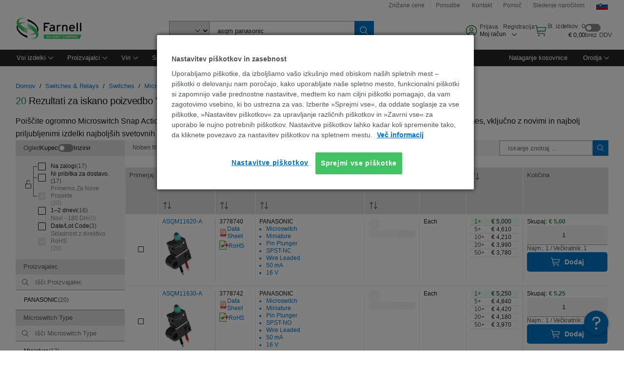

--- FILE ---
content_type: application/javascript
request_url: https://si.farnell.com/vHYFRQ/r4PkMQ/B/KRO/eaM2WrwZ/NEbihXVrk0DShXEJN1/b0Rn/ZR0IWD9/2DCYB
body_size: 172033
content:
(function(){if(typeof Array.prototype.entries!=='function'){Object.defineProperty(Array.prototype,'entries',{value:function(){var index=0;const array=this;return {next:function(){if(index<array.length){return {value:[index,array[index++]],done:false};}else{return {done:true};}},[Symbol.iterator]:function(){return this;}};},writable:true,configurable:true});}}());(function(){XR();HUt();l5t();var bE=function(lC,Xn){return lC/Xn;};var D9=function(){var zA;if(typeof zb["window"]["XMLHttpRequest"]!=='undefined'){zA=new (zb["window"]["XMLHttpRequest"])();}else if(typeof zb["window"]["XDomainRequest"]!=='undefined'){zA=new (zb["window"]["XDomainRequest"])();zA["onload"]=function(){this["readyState"]=4;if(this["onreadystatechange"] instanceof zb["Function"])this["onreadystatechange"]();};}else{zA=new (zb["window"]["ActiveXObject"])('Microsoft.XMLHTTP');}if(typeof zA["withCredentials"]!=='undefined'){zA["withCredentials"]=true;}return zA;};var bC=function Bn(vx,wq){var KE=Bn;do{switch(vx){case YF:{var I1=TC[tx];vx-=IF;for(var W2=Sn;E5(W2,I1.length);W2++){var cw=U1(I1,W2);var fE=U1(ZE.cp,Ak++);K7+=p9(W3,[Gx(TA(Yg(cw),fE),TA(Yg(fE),cw))]);}}break;case St:{vx=Ff;return jw;}break;case wS:{for(var sU=Sn;E5(sU,HC.length);++sU){mw()[HC[sU]]=L5(r1(sU,bA))?function(){return s7.apply(this,[bp,arguments]);}:function(){var dC=HC[sU];return function(jq,nw){var z0=X0(jq,nw);mw()[dC]=function(){return z0;};return z0;};}();}vx=Ff;}break;case bS:{var q0=wq[ls];X0=function(Sk,k7){return p9.apply(this,[PG,arguments]);};return U9(q0);}break;case n6:{if(E5(Ic,H2.length)){do{var jC=U1(H2,Ic);var VC=U1(Uw.dT,k2++);jw+=p9(W3,[TA(Yg(TA(jC,VC)),Gx(jC,VC))]);Ic++;}while(E5(Ic,H2.length));}vx=St;}break;case I3:{vx=Ff;for(var q9=Sn;E5(q9,Mq[hA[Sn]]);++q9){M2()[Mq[q9]]=L5(r1(q9,Lx))?function(){Yx=[];Bn.call(this,Rt,[Mq]);return '';}:function(){var jx=Mq[q9];var Ux=M2()[jx];return function(JC,Dg,t9,pk){if(Ew(arguments.length,Sn)){return Ux;}var lq=k1(Gt,[lA,Dg,t9,pk]);M2()[jx]=function(){return lq;};return lq;};}();}}break;case db:{var k2=S5(r1(sx,Y9[r1(Y9.length,W9)]),C1);var H2=G5[Cw];vx-=JV;var Ic=Sn;}break;case Lb:{var C0=wq[ls];Uw=function(Zk,jk,D0){return Bn.apply(this,[Z6,arguments]);};return Pq(C0);}break;case Z6:{var LC=wq[ls];var Cw=wq[xF];var sx=wq[wf];var jw=Z9([],[]);vx=db;}break;case qV:{while(Jl(Px,Sn)){if(fg(nE[SU[Lx]],zb[SU[W9]])&&NA(nE,lg[SU[Sn]])){if(f9(lg,Uq)){b9+=p9(W3,[hE]);}return b9;}if(Ew(nE[SU[Lx]],zb[SU[W9]])){var c7=mk[lg[nE[Sn]][Sn]];var Fk=Bn(U6,[c7,nE[W9],Px,Z9(hE,Y9[r1(Y9.length,W9)])]);b9+=Fk;nE=nE[Sn];Px-=s7(nV,[Fk]);}else if(Ew(lg[nE][SU[Lx]],zb[SU[W9]])){var c7=mk[lg[nE][Sn]];var Fk=Bn.call(null,U6,[c7,Sn,Px,Z9(hE,Y9[r1(Y9.length,W9)])]);b9+=Fk;Px-=s7(nV,[Fk]);}else{b9+=p9(W3,[hE]);hE+=lg[nE];--Px;};++nE;}vx-=ER;}break;case Pf:{return K7;}break;case Zf:{var b9=Z9([],[]);vx-=qV;hE=r1(EC,Y9[r1(Y9.length,W9)]);}break;case DG:{return b9;}break;case PV:{vx=Ff;return [[Jx(J1),gw,Jx(W9)],[],[],[Jx(Lx),Jx(In),Sn,qC],[Jx(W0),In,Jx(V0)]];}break;case LL:{var tx=wq[ls];vx+=ss;var F5=wq[xF];var K7=Z9([],[]);var Ak=S5(r1(F5,Y9[r1(Y9.length,W9)]),V0);}break;case xb:{RU=[[DU,H9,W0,Jx(Ck)],[],[],[X5,Jx(J1),W9],[],[Jx(G2),bk,cg]];vx=Ff;}break;case Rt:{var Mq=wq[ls];vx+=HR;}break;case sV:{return [Jx(IU),xw,Jx(lc),qC,Jx(C1),IU,Jx(J1),x2,V5,Jx(hU),W0,Jx(SE),gw,Jx(C1),Jx(J1),In,Jx(m5),Jx(J1),Jx(m5),Sn,V5,Jx(Ck),IU,[W9],C1,Jx(lc),Jx(Ck),P7,[W9],Jx(V0),qC,Sn,Jx(J1),Jx(W9),Jx(Ck),qC,Jx(El),El,Sn,Jx(Lx),Jx(W0),Jx(IU),T9,Jx(W9),Jx(qC),Sn,gw,Ck,Jx(L1),cx,Jx(J1),V0,Jx(W0),Jx(IU),Jx(T9),W9,Sn,Sn,Jx(lc),lc,Jx(m5),c1,fk,W9,Jx(W9),Jx(SE),W9,Sn,Jx(W9),Jx(Lx),V0,Jx(J1),In,Jx(V0),Jx(V0),N9,Jx(W0),Jx(J1),Jx(IU),Jx(W9),Jx(C1),hU,Jx(lc),Jx(gw),Jx(W9),G1,Jx(W0),Jx(V0),W0,Jx(Fw),J1,m5,In,Jx(lc),Jx(hU),Jx(m5),cg,cg,W9,W0,Jx(cg),Jx(bA),Jx(W9),Lx,Sn,Ck,Jx(m5),Jx(w5),El,Jx(fk),Jx(Lx),Jx(V5),v7,Il,W0,Jx(W0),In,Jx(V0),J1,Jx(g1),[Sn],Lx,cg,Jx(Dc),rn,X5,Jx(W9),gw,Jx(T9),lc,cg,Jx(W0),In,C1,Jx(IU),Jx(W9),Jx(IU),v7,Jx(IU),lc,Jx(lc),W0,gw,N9,cg,W9,Jx(T9),J1,Sn,Jx(c1),Il,Jx(W0),Jx(Lx),Sn,Jx(Lx),In,Jx(Lx),qC,Sn,Jx(hC),Jx(gw),C1,Jx(Qq),J1,W0,Jx(C5),Jx(J1),In,Jx(IU),Jx(qC),gw,Jx(Lx),Wx,Jx(w5),Fw,W0,Jx(m5),H9,Jx(gw),qC,Jx(m5),bA,Jx(bA),Jx(W0),Ck,Jx(CU),d0,gE,Sn,m5,Jx(gw),Lx,Jx(wC),X5,w5,In,Jx(V0),Jx(wC),[Sn],Jx(G2),bk,cg,Jx(IU),Jx(m5),Jx(W9),W9,W9,qC,Jx(T9),lc,m5,W9,Jx(W9),Jx(W0),Jx(Ck),Jx(Lx),qC,Jx(In),qC,Jx(T9),W9,w5,Jx(P7),Jx(cg)];}break;case YV:{Cn=[Lx,W9,W9,lc,Jx(V0),IU,Jx(CA),[m5],Jx(m5),C1,Jx(cg),Jx(X5),El,Sn,Jx(Lx),Lx,Jx(m5),Jx(C1),Lx,Ck,Sn,Jx(r9),SE,Jx(W9),Jx(cg),W9,Jx(W9),bA,W9,Jx(cx),T9,Ck,Jx(J1),In,Jx(m5),C1,Jx(V0),C1,Jx(lc),Jx(cx),N9,Fw,Jx(m5),Jx(Lx),Jx(bA),C1,Jx(lc),Jx(hU),Jx(m5),Lx,Ck,Jx(W0),In,Jx(V0),In,Jx(W0),hU,W9,V0,Jx(Fw),lc,Jx(C1),lc,m5,C1,Jx(m5),Jx(Lx),Jx(pn),N9,Jx(IU),V0,Jx(d0),[m5],Lx,Jx(m5),cg,Jx(cg),Jx(C1),C1,Jx(m5),Jx(In),Jx(IU),C5,Jx(V0),T9,Jx(qC),Jx(m5),Jx(gw),Fw,Jx(In),Jx(Qg),gE,Jx(cg),G1,V5,T9,Jx(El),Jx(p7),wC,gw,Jx(g1),gE,Jx(cg),Jx(Lx),s5,Jx(zU),cg,Kc,Jx(YA),Jx(W9),Jx(W0),Jx(W9),gE,Jx(cg),W0,Rl,Jx(J1),C1,m5,Jx(J1),Jx(W9),Jx(w9),P7,Lx,XU,Sn,Jx(V0),c1,Jx(G7),Jx(V0),IU,Jx(cg),C1,Jx(bA),m5,In,cx,Jx(m5),Jx(Lx),Jx(bA),Fw,Jx(Ck),Lx,gw,Jx(Lx),Jx(Ck),W0,m5,Jx(cg),Jx(Ck),V5,Lx,Jx(T9),J1,Jx(bA),J1,cx,J1,Jx(V0),m5,Sn,Jx(J1),Jx(wc),OE,Xg,W9,Jx(cg),V5,Jx(W0),lc,Jx(CU),[Sn],[cg],C1,Jx(Lx),m5,Jx(bA),Jx(IU),qC,Jx(qC),Jx(W9),C5,Jx(V0),In,Jx(Fw),qC,m5,W0,W9,W9,Jx(Rq),Sn,m5,W9,Jx(W0),Mx,Jx(Mx),w9,T9,Jx(In),T9,Jx(J1),In,Jx(V0),Jx(wC),Rq,C1,Jx(J1),W9,Jx(lc),Jx(M0),bw,Lx,J1,Jx(q5),Lx,Jx(V0),In,Qq,Sn,In,Jx(d0),X5,Jx(W9),Sn,Jx(W0),Jx(Lx),V0,Jx(J1),gw,Jx(W9),cg,Ck,Jx(qC),In,Jx(L1),rn,Jx(C1),Jx(gE),T9,Ck,Jx(Ck),qC,T9,Jx(bA),J1,Jx(H9),H9,Jx(J1),c1,Jx(V5),In,Jx(Hg),Qg,qC,In,W9,Jx(Fw),gw,Jx(W9),Jx(Dc),[Sn],Lx,cg,w9,hU,Jx(cg),Jx(Ck),Jx(G2),Jx(IU),Kc,Jx(cg),lc,m5,Jx(IU),Jx(W9),Jx(pn),Jx(Wx),SE,V5,Jx(m5),Jx(wC),px,W9,Jx(Lx),Jx(W0),cg,Jx(IU),Jx(A0),CU,Jx(cg),Jx(mA),fk,m5,Jx(wC),wC,W0,Jx(J1),C1,Jx(J1),W9,Jx(W9),Jx(s5),Rq,C1,Jx(W9),gw,Jx(T9),lc,cg,cg,Jx(px),Rq,cg,Jx(IU),V0,Jx(V0),Lx,V0,Jx(qC),In,W9,Jx(px),mA,gw,Jx(W9),Jx(W9),Jx(Fw),Jx(cg),W9,Jx(wC),mA,Jx(W0),Jx(Kc),CU,Jx(C1),Jx(m5),Jx(wC),X5,Qq,T9,Jx(J1),cg,Jx(M0),Jx(V0),Hg,Jx(V0),In,Jx(IU),Jx(Lx),Jx(x2),Sn,Jx(r9),Wx,Jx(cg),Jx(In),Jx(gw),V5,Jx(Qg),[m5],W9,V0,Jx(In),Jx(gw),Lx,Jx(Xg),w5,T9,Jx(T9),P7,gw,Jx(Xg),Xg,Jx(T9),m5,Jx(wC),[Sn],[cg],X5,Jx(v7),Sn,Sn,A0,Jx(wc),lc,Jx(Ck),qC,Jx(p7),Qq,bA,Jx(lc),Fw,gw,Jx(W9),Lx,gw,Jx(Lx),Jx(Ck),C5,Jx(cg)];vx+=hT;}break;case Bb:{return [[DU,H9,W0,Jx(Ck)],[Jx(IU),W0,Jx(cg)],[]];}break;case U6:{var lg=wq[ls];vx+=vs;var nE=wq[xF];var Px=wq[wf];var EC=wq[wp];if(Ew(typeof lg,SU[m5])){lg=Uq;}}break;case s3:{var Vc=wq[ls];ZE=function(Vk,tw){return Bn.apply(this,[LL,arguments]);};vx=Ff;return n0(Vc);}break;case bT:{var HC=wq[ls];U9(HC[Sn]);vx+=RT;}break;}}while(vx!=Ff);};var L0=function(){return p9.apply(this,[OB,arguments]);};var Xq=function z5(x1,qk){'use strict';var gk=z5;switch(x1){case Lb:{var qn=qk[ls];return typeof qn;}break;case jR:{var H7=qk[ls];var Ok;Y9.push(c9);return Ok=H7&&f9(F2()[sl(C5)](J1,N9,Sw),typeof zb[R1()[YE(C1)](Fw,tE,Y2,L5([]))])&&Ew(H7[Ew(typeof xE()[M9(p7)],Z9('',[][[]]))?xE()[M9(W0)](CU,Tl,p7,fU):xE()[M9(m5)](pn,O1,L5(L5([])),Bk)],zb[R1()[YE(C1)](P7,tE,Y2,L5(L5(W9)))])&&fg(H7,zb[R1()[YE(C1)](CA,tE,Y2,lA)][xE()[M9(W9)](IU,k0,XU,Ll)])?M2()[KU(J1)](In,kk,gw,C1):typeof H7,Y9.pop(),Ok;}break;case Yp:{var sw=qk[ls];return typeof sw;}break;case ls:{var w1=qk[ls];Y9.push(S2);var lk;return lk=w1&&f9(F2()[sl(C5)].apply(null,[kl,N9,Vs]),typeof zb[R1()[YE(C1)](qC,tE,E2,L5([]))])&&Ew(w1[xE()[M9(m5)].apply(null,[M0,gS,d0,Bk])],zb[R1()[YE(C1)].call(null,L5(L5([])),tE,E2,Ck)])&&fg(w1,zb[R1()[YE(C1)](L5([]),tE,E2,qC)][xE()[M9(W9)].call(null,SE,QF,CA,Ll)])?M2()[KU(J1)](hC,dn,gw,C1):typeof w1,Y9.pop(),lk;}break;case rT:{var Bc=qk[ls];return typeof Bc;}break;case pV:{var Jk=qk[ls];var Wc;Y9.push(Bw);return Wc=Jk&&f9(Ew(typeof F2()[sl(Rl)],Z9('',[][[]]))?F2()[sl(In)].call(null,L5(L5(Sn)),jg,bx):F2()[sl(C5)](L5(W9),N9,Fx),typeof zb[R1()[YE(C1)](L5({}),tE,P9,L5(Sn))])&&Ew(Jk[xE()[M9(m5)](DU,jA,c1,Bk)],zb[fg(typeof R1()[YE(V0)],Z9('',[][[]]))?R1()[YE(C1)](hC,tE,P9,L5({})):R1()[YE(J1)].apply(null,[G2,T9,Nw,B5])])&&fg(Jk,zb[R1()[YE(C1)](L5(Sn),tE,P9,XU)][xE()[M9(W9)](U5,D6,s9,Ll)])?Ew(typeof M2()[KU(W9)],Z9(mw()[f2(lc)].call(null,Dc,wA),[][[]]))?M2()[KU(Lx)](d0,Dw,L9,En):M2()[KU(J1)](bU,Zc,gw,C1):typeof Jk,Y9.pop(),Wc;}break;case SB:{var BU=qk[ls];return typeof BU;}break;case bT:{var ql=qk[ls];var Yl=qk[xF];var rA=qk[wf];Y9.push(vn);ql[Yl]=rA[M2()[KU(Sn)].call(null,C5,bl,cg,Bk)];Y9.pop();}break;case Rt:{var Eg=qk[ls];var ww=qk[xF];var x7=qk[wf];return Eg[ww]=x7;}break;case W3:{var T2=qk[ls];var tk=qk[xF];var MU=qk[wf];Y9.push(w2);try{var K5=Y9.length;var Zg=L5(xF);var d9;return d9=P0(wf,[Gn()[HA(P7)].apply(null,[Dn,RB]),gx()[PC(H9)].apply(null,[fb,Iq,L5(Sn),L5(Sn)]),Gn()[HA(xU)].call(null,I2,b7),T2.call(tk,MU)]),Y9.pop(),d9;}catch(Z2){Y9.splice(r1(K5,W9),Infinity,w2);var Kk;return Kk=P0(wf,[fg(typeof Gn()[HA(mA)],Z9('',[][[]]))?Gn()[HA(P7)].apply(null,[Dn,RB]):Gn()[HA(Lx)].apply(null,[jc,g2]),CC()[z2(m5)](p7,f0,kl,cg,Uc,mq),Gn()[HA(xU)](I2,b7),Z2]),Y9.pop(),Kk;}Y9.pop();}break;case Bb:{return this;}break;case wF:{var Ax=qk[ls];Y9.push(JA);var Rc;return Rc=P0(wf,[mw()[f2(H9)](wc,NU),Ax]),Y9.pop(),Rc;}break;case HV:{return this;}break;}};var GU=function Q7(Ig,r0){'use strict';var Q0=Q7;switch(Ig){case vt:{var kg={};var nk={};Y9.push(pU);try{var ds=Y9.length;var B7=L5(L5(ls));var zg=new (zb[wO()[kQ(JN)](bw,Qg,qC,JM)])(Uh[m5],Sn)[R1()[YE(bk)].call(null,L5([]),s5,qt,L5([]))](fg(typeof R1()[YE(wC)],Z9('',[][[]]))?R1()[YE(M0)](fk,Wd,Bv,cg):R1()[YE(J1)](Rl,Vm,Rz,v7));var PZ=zg[R1()[YE(Dz)](PX,mA,gL,p7)](F2()[sl(wC)](v7,p7,Wt));var Mr=zg[mw()[f2(g1)](VZ,OF)](PZ[Ew(typeof M2()[KU(qC)],Z9([],[][[]]))?M2()[KU(Lx)](M0,N8,O8,Jh):M2()[KU(T9)](fk,WN,Qq,Dc)]);var dW=zg[mw()[f2(g1)](VZ,OF)](PZ[xE()[M9(px)](Ur,jh,mP,cg)]);kg=P0(wf,[Gn()[HA(Hg)](W9,cr),Mr,Ew(typeof Gn()[HA(r9)],Z9([],[][[]]))?Gn()[HA(Lx)].call(null,NQ,NZ):Gn()[HA(px)](bI,lG),dW]);var Yr=new (zb[wO()[kQ(JN)](KX,Qg,qC,JM)])(Sn,Sn)[R1()[YE(bk)].call(null,wc,s5,qt,W0)](Gn()[HA(CU)].apply(null,[X5,E8]));var Hr=Yr[Ew(typeof R1()[YE(ml)],Z9('',[][[]]))?R1()[YE(J1)].call(null,Rl,QZ,qj,qC):R1()[YE(Dz)].apply(null,[L5(L5(Sn)),mA,gL,r9])](fg(typeof F2()[sl(W9)],Z9('',[][[]]))?F2()[sl(wC)].call(null,L5(L5(W9)),p7,Wt):F2()[sl(In)](bk,th,ph));var GO=Yr[mw()[f2(g1)](VZ,OF)](Hr[M2()[KU(T9)](Qg,WN,Qq,Dc)]);var LN=Yr[mw()[f2(g1)](VZ,OF)](Hr[xE()[M9(px)].apply(null,[L5({}),jh,L5(W9),cg])]);nk=P0(wf,[UZ()[MP(gE)].call(null,IU,V0,A0,Xr,zh),GO,F2()[sl(G7)](J1,W9,P4),LN]);}finally{Y9.splice(r1(ds,W9),Infinity,pU);var XI;return XI=P0(wf,[xE()[M9(ml)](C1,zf,g1,Bj),kg[Gn()[HA(Hg)].apply(null,[W9,cr])]||null,Gn()[HA(Ur)](Lx,YB),kg[Gn()[HA(px)](bI,lG)]||null,Ev()[qX(c1)].call(null,px,bZ,Fw,BN),nk[UZ()[MP(gE)](IU,N9,SE,Xr,zh)]||null,R1()[YE(g1)](g1,V0,VB,In),nk[F2()[sl(G7)].apply(null,[L5(L5(W9)),W9,P4])]||null]),Y9.pop(),XI;}Y9.pop();}break;case TL:{var ZW=r0[ls];Y9.push(kM);if(Ew([xE()[M9(AX)](qC,tI,L5([]),RO),Gn()[HA(Uc)](bk,MM),fg(typeof CC()[z2(w5)],Z9([],[][[]]))?CC()[z2(xU)](L5(W9),vr,SE,gw,xw,bl):CC()[z2(C5)](V0,EP,Qg,cj,wC,Tl)][Ew(typeof xE()[M9(Lx)],Z9([],[][[]]))?xE()[M9(W0)](xN,wI,bI,wv):xE()[M9(YA)].apply(null,[L5(W9),rH,wh,G2])](ZW[mw()[f2(fk)](In,ZJ)][F2()[sl(hC)].apply(null,[YA,lA,Bm])]),Jx(W9))){Y9.pop();return;}zb[PO()[Uv(p7)](lP,El,Rq,wm,Fw,lc)](function(){Y9.push(HZ);var JQ=L5(L5(ls));try{var Ch=Y9.length;var wz=L5({});if(L5(JQ)&&ZW[mw()[f2(fk)](In,wd)]&&(ZW[mw()[f2(fk)](In,wd)][xE()[M9(Iq)].call(null,gE,IS,bI,Xr)](Gn()[HA(Xr)].apply(null,[G1,gS]))||ZW[fg(typeof mw()[f2(Sn)],'undefined')?mw()[f2(fk)](In,wd):mw()[f2(bA)](NX,IW)][xE()[M9(Iq)].call(null,L5(L5([])),IS,L5(L5(W9)),Xr)](xE()[M9(VQ)].apply(null,[SE,OM,Iq,N9])))){JQ=L5(L5([]));}}catch(gP){Y9.splice(r1(Ch,W9),Infinity,HZ);ZW[mw()[f2(fk)].call(null,In,wd)][Gn()[HA(B5)].call(null,G2,qr)](new (zb[wO()[kQ(Xg)].apply(null,[bI,Lr,J1,Qv])])(fg(typeof F2()[sl(Wd)],'undefined')?F2()[sl(Xr)](L5(W9),X5,hz):F2()[sl(In)](W9,Wh,dr),P0(wf,[Gn()[HA(xN)].call(null,p7,bl),L5(L5({})),R1()[YE(px)](hU,R8,dz,CA),L5(L5(ls)),Ew(typeof F2()[sl(pn)],Z9('',[][[]]))?F2()[sl(In)].call(null,CA,X5,b8):F2()[sl(B5)](CA,s9,bW),L5(L5({}))])));}if(L5(JQ)&&Ew(ZW[xE()[M9(RO)](P7,zQ,DU,xW)],R1()[YE(CU)](SJ,A8,AP,Ck))){JQ=L5(ls);}if(JQ){ZW[mw()[f2(fk)].apply(null,[In,wd])][Gn()[HA(B5)](G2,qr)](new (zb[Ew(typeof wO()[kQ(W0)],'undefined')?wO()[kQ(bA)].call(null,I2,Tl,vZ,TX):wO()[kQ(Xg)].apply(null,[Lx,Lr,J1,Qv])])(UZ()[MP(c1)].call(null,lc,L5(W9),gw,Iq,xj),P0(wf,[Gn()[HA(xN)].apply(null,[p7,bl]),L5(L5(xF)),R1()[YE(px)](OE,R8,dz,Ck),L5(xF),F2()[sl(B5)](J1,s9,bW),L5(L5({}))])));}Y9.pop();},Sn);Y9.pop();}break;case vG:{Y9.push(km);zb[Gn()[HA(IU)](IU,sN)][R1()[YE(Hg)](IU,RO,nS,M0)](Ew(typeof xE()[M9(Wx)],Z9([],[][[]]))?xE()[M9(W0)](V0,BP,L5([]),cx):xE()[M9(hr)](Kc,ht,L5({}),A8),function(ZW){return Q7.apply(this,[TL,arguments]);});Y9.pop();}break;case rG:{Y9.push(XW);throw new (zb[gx()[PC(Fw)].call(null,rt,V5,Rq,L5(Sn))])(R1()[YE(zU)](L1,p7,bz,CA));}break;case Bb:{var Jj=r0[ls];var Gz=r0[xF];Y9.push(zd);if(f9(Gz,null)||Jl(Gz,Jj[R1()[YE(Sn)](Dc,Fw,UQ,L5(W9))]))Gz=Jj[R1()[YE(Sn)].apply(null,[xN,Fw,UQ,L5({})])];for(var NW=Uh[m5],dM=new (zb[fg(typeof Gn()[HA(OE)],Z9([],[][[]]))?Gn()[HA(lc)].call(null,CI,Vb):Gn()[HA(Lx)].apply(null,[OW,Od])])(Gz);E5(NW,Gz);NW++)dM[NW]=Jj[NW];var DI;return Y9.pop(),DI=dM,DI;}break;case nG:{var Qz=r0[ls];var sh=r0[xF];Y9.push(C5);var NP=f9(null,Qz)?null:Md(mw()[f2(C1)](Wx,jA),typeof zb[R1()[YE(C1)](L5(W9),tE,vh,L1)])&&Qz[zb[R1()[YE(C1)](Il,tE,vh,Il)][mw()[f2(xU)].call(null,H9,KP)]]||Qz[Gn()[HA(c1)].call(null,lc,EM)];if(Md(null,NP)){var bv,QQ,hP,wr,EI=[],gZ=L5(Sn),nj=L5(W9);try{var MX=Y9.length;var DN=L5(xF);if(hP=(NP=NP.call(Qz))[xE()[M9(OE)].call(null,Dc,Nj,gw,q5)],Ew(Sn,sh)){if(fg(zb[xE()[M9(Ck)].call(null,L5(L5(W9)),hN,kl,V5)](NP),NP)){DN=L5(L5(xF));return;}gZ=L5(W9);}else for(;L5(gZ=(bv=hP.call(NP))[Ev()[qX(cg)](xw,vQ,bA,Mv)])&&(EI[R1()[YE(m5)].call(null,U5,g1,KJ,c1)](bv[M2()[KU(Sn)].apply(null,[gE,xI,cg,Bk])]),fg(EI[R1()[YE(Sn)](rn,Fw,VP,Xg)],sh));gZ=L5(Sn));}catch(wN){nj=L5(Uh[m5]),QQ=wN;}finally{Y9.splice(r1(MX,W9),Infinity,C5);try{var bO=Y9.length;var jv=L5({});if(L5(gZ)&&Md(null,NP[Gn()[HA(H9)].apply(null,[cg,rn])])&&(wr=NP[Gn()[HA(H9)](cg,rn)](),fg(zb[fg(typeof xE()[M9(Dz)],Z9('',[][[]]))?xE()[M9(Ck)](m5,hN,lc,V5):xE()[M9(W0)](lc,xM,H9,M0)](wr),wr))){jv=L5(L5({}));return;}}finally{Y9.splice(r1(bO,W9),Infinity,C5);if(jv){Y9.pop();}if(nj)throw QQ;}if(DN){Y9.pop();}}var HN;return Y9.pop(),HN=EI,HN;}Y9.pop();}break;case bT:{var FX=r0[ls];Y9.push(Nd);if(zb[Gn()[HA(lc)](CI,UR)][gx()[PC(w9)](qS,Dz,L5(L5(Sn)),Mx)](FX)){var nM;return Y9.pop(),nM=FX,nM;}Y9.pop();}break;case sT:{var Yz=r0[ls];Y9.push(Ph);var VO;return VO=zb[xE()[M9(Ck)](wC,CW,q5,V5)][R1()[YE(Il)].call(null,Rl,HJ,cs,H9)](Yz)[Ew(typeof F2()[sl(Bh)],Z9([],[][[]]))?F2()[sl(In)](L5(W9),RO,UX):F2()[sl(Dc)](q5,xN,gb)](function(GW){return Yz[GW];})[Sn],Y9.pop(),VO;}break;case qH:{var BZ=r0[ls];Y9.push(Lm);var Lh=BZ[Ew(typeof F2()[sl(Hg)],Z9('',[][[]]))?F2()[sl(In)].call(null,xU,ON,B8):F2()[sl(Dc)](Wd,xN,CS)](function(Yz){return Q7.apply(this,[sT,arguments]);});var Mh;return Mh=Lh[F2()[sl(Qq)](L5({}),tZ,SI)](Gn()[HA(PN)](Qq,Fd)),Y9.pop(),Mh;}break;case vL:{Y9.push(jM);try{var sI=Y9.length;var TJ=L5(L5(ls));var Oj=Z9(Z9(Z9(Z9(Z9(Z9(Z9(Z9(Z9(Z9(Z9(Z9(Z9(Z9(Z9(Z9(Z9(Z9(Z9(Z9(Z9(Z9(Z9(Z9(zb[mw()[f2(El)](G7,gm)](zb[R1()[YE(rn)](L5(L5(W9)),c1,vP,SE)][Ew(typeof F2()[sl(Uc)],Z9([],[][[]]))?F2()[sl(In)].apply(null,[px,KZ,hQ]):F2()[sl(tZ)](V5,PX,KN)]),fP(zb[mw()[f2(El)](G7,gm)](zb[Ew(typeof R1()[YE(wC)],Z9([],[][[]]))?R1()[YE(J1)](PN,QW,Wz,L5(W9)):R1()[YE(rn)](p7,c1,vP,L5(L5([])))][gx()[PC(RO)](mJ,g1,X5,hC)]),W9)),fP(zb[Ew(typeof mw()[f2(Mv)],'undefined')?mw()[f2(bA)](xv,tW):mw()[f2(El)].apply(null,[G7,gm])](zb[R1()[YE(rn)](U5,c1,vP,lA)][mw()[f2(VJ)](SE,GM)]),Lx)),fP(zb[mw()[f2(El)].call(null,G7,gm)](zb[R1()[YE(rn)](Mx,c1,vP,L5([]))][Gn()[HA(zU)](vr,MZ)]),m5)),fP(zb[mw()[f2(El)].apply(null,[G7,gm])](zb[fg(typeof Gn()[HA(KX)],Z9([],[][[]]))?Gn()[HA(gw)](G7,XX):Gn()[HA(Lx)].call(null,C5,WX)][gx()[PC(Yd)].call(null,Gb,ml,xw,AX)]),bA)),fP(zb[mw()[f2(El)](G7,gm)](zb[R1()[YE(rn)](G2,c1,vP,xN)][xE()[M9(f0)].call(null,J1,TZ,SE,GI)]),Uh[q5])),fP(zb[mw()[f2(El)].apply(null,[G7,gm])](zb[R1()[YE(rn)](Xr,c1,vP,L5(Sn))][F2()[sl(fv)].apply(null,[L5(L5([])),C1,Bv])]),gw)),fP(zb[mw()[f2(El)](G7,gm)](zb[R1()[YE(rn)](XU,c1,vP,hC)][F2()[sl(Kc)].call(null,L5(L5(W9)),Qq,D)]),Xp[gx()[PC(DZ)](fS,HZ,SJ,lc)]())),fP(zb[mw()[f2(El)](G7,gm)](zb[R1()[YE(rn)](I2,c1,vP,c1)][xE()[M9(El)](Hg,pR,Mx,lN)]),Uh[hU])),fP(zb[mw()[f2(El)].call(null,G7,gm)](zb[R1()[YE(rn)].call(null,rn,c1,vP,Iq)][xE()[M9(fm)].apply(null,[W9,tv,mP,Ql])]),Uh[XU])),fP(zb[mw()[f2(El)](G7,gm)](zb[R1()[YE(rn)](W0,c1,vP,U5)][Ew(typeof R1()[YE(dj)],Z9('',[][[]]))?R1()[YE(J1)].apply(null,[Xr,mJ,hN,Wd]):R1()[YE(HZ)].apply(null,[bA,Gh,cN,X5])]),Fw)),fP(zb[mw()[f2(El)](G7,gm)](zb[R1()[YE(rn)](AX,c1,vP,gw)][Gn()[HA(vr)].apply(null,[J1,jS])]),J1)),fP(zb[mw()[f2(El)](G7,gm)](zb[R1()[YE(rn)](L5(W9),c1,vP,A0)][Gn()[HA(t8)](dI,cJ)]),C1)),fP(zb[mw()[f2(El)].apply(null,[G7,gm])](zb[R1()[YE(rn)](H9,c1,vP,wh)][xE()[M9(Vz)](SE,QI,hU,In)]),In)),fP(zb[mw()[f2(El)](G7,gm)](zb[R1()[YE(rn)].apply(null,[zU,c1,vP,W0])][xE()[M9(jI)].apply(null,[Dc,qJ,Sn,CA])]),Ck)),fP(zb[mw()[f2(El)].call(null,G7,gm)](zb[R1()[YE(rn)](P7,c1,vP,T9)][fg(typeof Gn()[HA(jI)],Z9('',[][[]]))?Gn()[HA(xI)].apply(null,[fk,Lr]):Gn()[HA(Lx)].apply(null,[dj,Mx])]),qC)),fP(zb[fg(typeof mw()[f2(T9)],Z9('',[][[]]))?mw()[f2(El)](G7,gm):mw()[f2(bA)].apply(null,[qv,V0])](zb[R1()[YE(rn)].call(null,L5(L5([])),c1,vP,L5(L5({})))][wO()[kQ(X5)].call(null,s9,Oh,G1,BW)]),Xp[xE()[M9(cO)](fk,gM,xN,AX)]())),fP(zb[fg(typeof mw()[f2(N9)],'undefined')?mw()[f2(El)].apply(null,[G7,gm]):mw()[f2(bA)].apply(null,[SP,Qg])](zb[R1()[YE(rn)].call(null,PN,c1,vP,mP)][gx()[PC(Gh)](xt,XU,Lx,CU)]),Uh[r9])),fP(zb[mw()[f2(El)](G7,gm)](zb[R1()[YE(rn)](mA,c1,vP,Ur)][Ew(typeof Gn()[HA(Fh)],Z9([],[][[]]))?Gn()[HA(Lx)].call(null,KN,hl):Gn()[HA(sO)].call(null,x2,pb)]),hU)),fP(zb[mw()[f2(El)].apply(null,[G7,gm])](zb[R1()[YE(rn)].call(null,bI,c1,vP,L5([]))][Ew(typeof gx()[PC(A8)],Z9('',[][[]]))?gx()[PC(cg)].call(null,h8,jX,lA,cx):gx()[PC(rn)](Eh,T9,L5(L5({})),hC)]),T9)),fP(zb[mw()[f2(El)](G7,gm)](zb[Ew(typeof R1()[YE(px)],Z9('',[][[]]))?R1()[YE(J1)].call(null,gE,Ur,AO,L5({})):R1()[YE(rn)].apply(null,[bI,c1,vP,bk])][xE()[M9(Dw)](Wd,hL,L5(L5([])),r9)]),V5)),fP(zb[mw()[f2(El)](G7,gm)](zb[R1()[YE(rn)](lc,c1,vP,hU)][Gn()[HA(EN)](CM,YP)]),Xp[R1()[YE(A8)](A0,G1,BP,m5)]())),fP(zb[mw()[f2(El)].call(null,G7,gm)](zb[fg(typeof R1()[YE(PX)],'undefined')?R1()[YE(rn)].call(null,G7,c1,vP,c1):R1()[YE(J1)](gE,YI,OJ,L5(L5({})))][fg(typeof Gn()[HA(VZ)],Z9([],[][[]]))?Gn()[HA(GI)].call(null,mP,Vh):Gn()[HA(Lx)].apply(null,[bh,kj])]),Uh[El])),fP(zb[mw()[f2(El)](G7,gm)](zb[F2()[sl(c1)](L5(L5({})),W0,KP)][F2()[sl(lc)].apply(null,[bA,M0,XB])]),gE)),fP(zb[mw()[f2(El)](G7,gm)](zb[Gn()[HA(gw)](G7,XX)][R1()[YE(Pl)].apply(null,[xN,kl,fG,L5(Sn)])]),c1));var zM;return Y9.pop(),zM=Oj,zM;}catch(Uj){Y9.splice(r1(sI,W9),Infinity,jM);var tO;return Y9.pop(),tO=Sn,tO;}Y9.pop();}break;case U6:{Y9.push(Jh);var r8=zb[xE()[M9(IU)].apply(null,[bU,vv,L5(Sn),xZ])][R1()[YE(Hg)].call(null,Sn,RO,Zt,IU)]?Uh[W9]:Sn;var lW=zb[xE()[M9(IU)](lc,vv,qC,xZ)][fg(typeof Gn()[HA(JN)],Z9([],[][[]]))?Gn()[HA(Nl)](Xr,st):Gn()[HA(Lx)].apply(null,[tN,L8])]?W9:Sn;var TO=zb[xE()[M9(IU)].call(null,C1,vv,Iq,xZ)][fg(typeof Gn()[HA(Sn)],Z9('',[][[]]))?Gn()[HA(JX)](RO,zs):Gn()[HA(Lx)](Jr,d0)]?W9:Sn;var Mj=zb[fg(typeof xE()[M9(bI)],Z9([],[][[]]))?xE()[M9(IU)].call(null,C5,vv,L5(W9),xZ):xE()[M9(W0)](Ck,DX,Il,Th)][fg(typeof mw()[f2(Xg)],'undefined')?mw()[f2(dI)](P7,st):mw()[f2(bA)].apply(null,[Wl,Pz])]?Uh[W9]:Sn;var Vd=zb[Ew(typeof xE()[M9(c1)],'undefined')?xE()[M9(W0)](L5(Sn),Cj,lA,MQ):xE()[M9(IU)](Kc,vv,Qq,xZ)][R1()[YE(lA)].call(null,kl,C1,H4,zU)]?W9:Sn;var pZ=zb[xE()[M9(IU)](d0,vv,L5(Sn),xZ)][mw()[f2(fv)](C5,wd)]?W9:Sn;var GJ=zb[xE()[M9(IU)](w5,vv,L5(W9),xZ)][CC()[z2(H9)](Lx,Dc,T9,Fw,C1,Bw)]?W9:Sn;var zj=zb[xE()[M9(IU)](s5,vv,T9,xZ)][gx()[PC(CM)](cM,gw,SE,gE)]?W9:Sn;var pO=zb[xE()[M9(IU)].apply(null,[Iq,vv,IU,xZ])][UZ()[MP(Qq)].call(null,gw,bA,cx,vQ,TP)]?W9:Uh[m5];var kW=zb[xE()[M9(bw)].apply(null,[I2,S2,s5,Wd])][Ew(typeof xE()[M9(El)],Z9('',[][[]]))?xE()[M9(W0)].apply(null,[Bh,W9,SJ,CI]):xE()[M9(W9)](gw,E8,X5,Ll)].bind?Uh[W9]:Sn;var pX=zb[xE()[M9(IU)](gw,vv,Uc,xZ)][R1()[YE(xI)](B5,Ur,UO,L5(W9))]?W9:Sn;var YJ=zb[xE()[M9(IU)].call(null,L5({}),vv,B5,xZ)][mw()[f2(Nl)](zW,LQ)]?W9:Uh[m5];var Tj;var gr;try{var Nh=Y9.length;var LW=L5(xF);Tj=zb[xE()[M9(IU)](bU,vv,J1,xZ)][Gn()[HA(VJ)](Od,ZI)]?W9:Sn;}catch(DO){Y9.splice(r1(Nh,W9),Infinity,Jh);Tj=Uh[m5];}try{var VN=Y9.length;var WJ=L5({});gr=zb[xE()[M9(IU)].call(null,SJ,vv,bA,xZ)][UZ()[MP(rn)](Fw,G1,Sn,HZ,Yj)]?W9:Sn;}catch(GZ){Y9.splice(r1(VN,W9),Infinity,Jh);gr=Xp[xE()[M9(Rq)].call(null,C5,AQ,Xg,HZ)]();}var qZ;return qZ=Z9(Z9(Z9(Z9(Z9(Z9(Z9(Z9(Z9(Z9(Z9(Z9(Z9(r8,fP(lW,Xp[Ew(typeof wO()[kQ(p7)],Z9([],[][[]]))?wO()[kQ(bA)](L1,XO,UQ,j8):wO()[kQ(m5)](wc,hr,Lx,Y8)]())),fP(TO,Xp[wO()[kQ(p7)].apply(null,[c1,x8,Lx,Y8])]())),fP(Mj,m5)),fP(Vd,bA)),fP(pZ,cg)),fP(GJ,gw)),fP(zj,IU)),fP(Tj,lc)),fP(gr,W0)),fP(pO,Fw)),fP(kW,Uh[X5])),fP(pX,C1)),fP(YJ,In)),Y9.pop(),qZ;}break;case Lb:{var cQ=r0[ls];Y9.push(AM);var Gv=mw()[f2(lc)].call(null,Dc,TW);var FZ=xE()[M9(Lz)].apply(null,[KX,rW,L5(L5(Sn)),tZ]);var AJ=Uh[m5];var SQ=cQ[Ew(typeof xE()[M9(w5)],Z9([],[][[]]))?xE()[M9(W0)](L5(L5({})),Xd,CA,lj):xE()[M9(VJ)].apply(null,[B5,kS,L5({}),H9])]();while(E5(AJ,SQ[R1()[YE(Sn)].call(null,g1,Fw,xr,W0)])){if(NA(FZ[xE()[M9(YA)](hU,Xt,W0,G2)](SQ[F2()[sl(gw)].call(null,IU,bI,KN)](AJ)),Xp[xE()[M9(Rq)](C5,Iz,wc,HZ)]())||NA(FZ[xE()[M9(YA)](A0,Xt,V5,G2)](SQ[F2()[sl(gw)](Mx,bI,KN)](Z9(AJ,W9))),Xp[xE()[M9(Rq)](Xg,Iz,Dc,HZ)]())){Gv+=W9;}else{Gv+=Sn;}AJ=Z9(AJ,Lx);}var MN;return Y9.pop(),MN=Gv,MN;}break;case Ep:{Y9.push(mM);var hj;var cv;var D8;for(hj=Uh[m5];E5(hj,r0[R1()[YE(Sn)](hC,Fw,vZ,cx)]);hj+=W9){D8=r0[hj];}cv=D8[gx()[PC(sQ)].call(null,ZN,p7,kl,CU)]();if(zb[xE()[M9(IU)].apply(null,[Hg,NM,hU,xZ])].bmak[R1()[YE(qI)](w9,C5,UG,L5(W9))][cv]){zb[xE()[M9(IU)](Il,NM,Il,xZ)].bmak[fg(typeof R1()[YE(Yh)],Z9([],[][[]]))?R1()[YE(qI)](Ck,C5,UG,L5(L5(W9))):R1()[YE(J1)](xU,xQ,wQ,Dc)][cv].apply(zb[xE()[M9(IU)].apply(null,[W9,NM,Ur,xZ])].bmak[R1()[YE(qI)](g1,C5,UG,L5({}))],D8);}Y9.pop();}break;}};var U1=function(qz,lO){return qz[AW[m5]](lO);};var jN=function(Lv){if(Lv===undefined||Lv==null){return 0;}var GQ=Lv["replace"](/[\w\s]/gi,'');return GQ["length"];};var UJ=function(){return ["O\fO J","TJ&7","NzNGXG\\","9l\nv17\x3f=+pdfgsr,*}e (..\x00YKOLZED\")^\x07H\\^_KZxw\x00CEACY\x07\x00","97\\\x002NJ","A","JJ_G\\&(V","MSA\bK\'1","b=Z,7R","XCx]SR-\nA=*P","-IF","(\\\r98XIGEEc\vG%$Q","++<","\"V5\f^F_Z~[3C,","KLFC","]LN","; R\t$\x00\x00OM","\x40O\"","B=$k","kKX +VW3^F_\txG\nW91ZW9_]GL","N[N\\L","e","Z J","XJZOU\nJ","\bXM{\x40DG*O=,\\","^ZYP<K\'1w","VME]yNK\'1","B> QY\x00N\\DOUN","_FoV\x40.","Z$T]_}A\tX,","_","\vHM","\r^[","ZA","F^X","K\n","\bTEN]NK9~\x00+U","JNG\fK\f)V\x00","DA","O%0V8","UQ3`","y37","-4TD\bOB\fVX[","+Nl_","DS","U\\D\\_J\fO;1","= K","RR","R\x00AXGE_YP\tX[\'!VGY\tRW=*O","d$","_CLYN","Z&0PO","GcI<dqge4mpit8i%j>%#:]Q\x40(","UE 1g\x07ZZRzHMI,","E","XLRF\x3fO**]","1A5\x00RMX","$A","-,\x40\x07\t~^NGH","R\x07","|nqhc/=o","^Y\x40Z\x3f,\x40\bOQHA]L","d]Z[$ePTOIHBQKi K_","*$_^n{","A","GG%W\x07","\\AX]YP-\nA=*P\x3f_DN[","XIK","ON]CJ","NN]_J\x3fi,1czXB","Q\t\\=A\\","L\x00Z*P","^[_\x40QC\t","\\*#C","\x00_N_\x07","NO%G","r\x07\x001ZQxLHW\r>K(1F","","WA","_N\x40=","[G\t,G$ I;\x07][N]","hQE]TG]5V<\x00H\x40",">","sDKVG\f)F)","Y,6\\","$G","+M","v\t{\x07&J]NZH","N","GHOV","\x00WcNP","KG\x3fb ]","F","RJ","\t","\rO\x40{EIEc(+Z\x07RGE","_M]\x40_GZ *]","H]XYYLJ,V","_MYLN","lNP\n","_EN","\x07ZZ_}UO\vZ((C","V\bK","\x40-*^\"%>0","#Z=5\t+_+[","1\x00B","y^\x40_I)C,ecY\bU","E]Q","]9 P7\tZZhFIL\t","jIQ\tC\f7A6^Zm\\RA\tA\'R","\r\r^","[X]","/0VIBGnG\f\rK:1","UD","H[d[UEg:*_","\bB<\"Z#O","","5\x00I","\x07","\x40\'h\\J]Y","]YT","\rsMBNTV","K+.Z7\x00&ZENY]F","\x07","aHJC](B<\"WFA]GY\trr<(gi\x07A\x07H","\x07IAENUD","]O","\x07\x00\x07TZF","AM\"","\x07","J]N+K% ]","IBMHJ","H\\D[]E","KX\x40&1P\rRL\vLRWXX()FPAOQ[Lr\nC 6\x40:\x00VM","\rZ&&\\\x00^","U","XM,F;*G\"\x00W","y3","\x40()_<","Z=5\x40M_X","]\'V","kZD]SV\bK#","SIYLXu\nE,7z~ZYFN","T!\bXMX","OB","EDSlJK\x070^\'I^BJY","RC","","\n",""];};var Rj=function Dl(gh,Ij){'use strict';var kO=Dl;switch(gh){case Ts:{Y9.push(WZ);var Pv=Ew(typeof Gn()[HA(gE)],Z9([],[][[]]))?Gn()[HA(Lx)](Ql,Am):Gn()[HA(d0)].apply(null,[Xg,fS]);try{var QX=Y9.length;var zO=L5([]);Pv=fg(typeof zb[fg(typeof gx()[PC(W0)],Z9([],[][[]]))?gx()[PC(Kc)](dS,V0,L5(L5([])),Iq):gx()[PC(cg)].call(null,BO,Hh,M0,lc)],mw()[f2(C1)].apply(null,[Wx,YW]))?Ew(typeof gx()[PC(Dz)],Z9([],[][[]]))?gx()[PC(cg)](nd,XQ,W0,fk):gx()[PC(Sn)](Z8,DZ,gE,q5):F2()[sl(m5)](L5(L5([])),bA,I8);}catch(nZ){Y9.splice(r1(QX,W9),Infinity,WZ);Pv=M2()[KU(m5)](Uc,Nw,W9,Qg);}var Kj;return Y9.pop(),Kj=Pv,Kj;}break;case vG:{Y9.push(nm);var jO=Ew(typeof Gn()[HA(Dc)],Z9('',[][[]]))?Gn()[HA(Lx)](vW,U8):Gn()[HA(d0)].call(null,Xg,jf);try{var tJ=Y9.length;var OZ=L5(L5(ls));jO=zb[R1()[YE(Wd)](bk,Hg,Gp,bw)][xE()[M9(W9)](bw,Kf,lA,Ll)][UZ()[MP(Sn)].call(null,Ck,L5(Sn),bw,bU,Id)](gx()[PC(A0)](pN,bA,px,Ur))?gx()[PC(Sn)].apply(null,[EL,DZ,xN,AX]):F2()[sl(m5)].call(null,N9,bA,UF);}catch(II){Y9.splice(r1(tJ,W9),Infinity,nm);jO=M2()[KU(m5)](xU,MO,W9,Qg);}var LZ;return Y9.pop(),LZ=jO,LZ;}break;case s3:{Y9.push(Gj);var Fm=Gn()[HA(d0)].call(null,Xg,RH);try{var Cz=Y9.length;var GP=L5(L5(ls));Fm=fg(typeof zb[CC()[z2(V5)].apply(null,[In,M0,w9,C1,SE,LO])],Ew(typeof mw()[f2(P7)],Z9('',[][[]]))?mw()[f2(bA)].call(null,Ql,LJ):mw()[f2(C1)](Wx,nR))?gx()[PC(Sn)](l9,DZ,gE,SJ):F2()[sl(m5)](PN,bA,A);}catch(qh){Y9.splice(r1(Cz,W9),Infinity,Gj);Fm=M2()[KU(m5)](T9,xv,W9,Qg);}var jQ;return Y9.pop(),jQ=Fm,jQ;}break;case YV:{Y9.push(Bd);var Um=q8(Gn()[HA(YA)].apply(null,[CA,gN]),zb[xE()[M9(IU)].apply(null,[lc,Gq,Dz,xZ])])||Jl(zb[R1()[YE(rn)].call(null,SE,c1,Qs,J1)][xE()[M9(wh)].call(null,CU,hx,L5(L5(W9)),f0)],Sn)||Jl(zb[R1()[YE(rn)](Hg,c1,Qs,c1)][F2()[sl(zU)](Dz,Sn,O7)],Sn);var xh=zb[xE()[M9(IU)](xN,Gq,CU,xZ)][fg(typeof F2()[sl(Rq)],Z9('',[][[]]))?F2()[sl(g1)](gE,J1,t7):F2()[sl(In)].apply(null,[IU,HO,sZ])](xE()[M9(SJ)](U5,TE,qC,jd))[xE()[M9(Iq)](xU,Zx,Fw,Xr)];var ZX=zb[xE()[M9(IU)].apply(null,[V5,Gq,T9,xZ])][F2()[sl(g1)](qC,J1,t7)](gx()[PC(Wd)].call(null,IS,zW,Bh,w5))[xE()[M9(Iq)](lA,Zx,L5(L5(Sn)),Xr)];var FN=zb[xE()[M9(IU)](L5(L5(Sn)),Gq,El,xZ)][F2()[sl(g1)](p7,J1,t7)](CC()[z2(Qq)](xU,Bj,M0,gE,C1,IP))[xE()[M9(Iq)](DU,Zx,gw,Xr)];var mX;return mX=(fg(typeof mw()[f2(W9)],'undefined')?mw()[f2(lc)](Dc,hg):mw()[f2(bA)].apply(null,[Dn,IW]))[F2()[sl(xU)](gw,Lx,VU)](Um?gx()[PC(Sn)](ck,DZ,L5(L5(W9)),lc):fg(typeof F2()[sl(T9)],Z9([],[][[]]))?F2()[sl(m5)](pn,bA,ZC):F2()[sl(In)](d0,IQ,UW),Gn()[HA(PN)].call(null,Qq,Jc))[Ew(typeof F2()[sl(IU)],Z9('',[][[]]))?F2()[sl(In)](PN,Rv,vj):F2()[sl(xU)].apply(null,[A0,Lx,VU])](xh?gx()[PC(Sn)](ck,DZ,s5,q5):Ew(typeof F2()[sl(Ur)],Z9('',[][[]]))?F2()[sl(In)](L5({}),S2,YP):F2()[sl(m5)](J1,bA,ZC),Gn()[HA(PN)](Qq,Jc))[F2()[sl(xU)].call(null,XU,Lx,VU)](ZX?gx()[PC(Sn)].apply(null,[ck,DZ,lc,V5]):F2()[sl(m5)].call(null,p7,bA,ZC),Ew(typeof Gn()[HA(Bh)],Z9('',[][[]]))?Gn()[HA(Lx)](BJ,NN):Gn()[HA(PN)].call(null,Qq,Jc))[F2()[sl(xU)](L5(L5(W9)),Lx,VU)](FN?gx()[PC(Sn)].call(null,ck,DZ,Fw,L5(Sn)):F2()[sl(m5)](d0,bA,ZC)),Y9.pop(),mX;}break;case M3:{Y9.push(wv);try{var bX=Y9.length;var Av=L5(xF);var Dd=Sn;var SZ=zb[xE()[M9(Ck)](YA,jP,V5,V5)][xE()[M9(lA)].apply(null,[px,kI,bw,Fh])](zb[Gn()[HA(IU)](IU,bh)],fg(typeof Gn()[HA(Sn)],'undefined')?Gn()[HA(hC)](N9,W8):Gn()[HA(Lx)].call(null,Qj,k8));if(SZ){Dd++;if(SZ[M2()[KU(Sn)](Hg,Ov,cg,Bk)]){SZ=SZ[M2()[KU(Sn)](W9,Ov,cg,Bk)];Dd+=Z9(fP(SZ[fg(typeof R1()[YE(Xr)],Z9('',[][[]]))?R1()[YE(Sn)].apply(null,[qC,Fw,rv,Rq]):R1()[YE(J1)](Xr,Eh,lv,qC)]&&Ew(SZ[Ew(typeof R1()[YE(Dz)],'undefined')?R1()[YE(J1)](L5(L5([])),WQ,jZ,C1):R1()[YE(Sn)](L5(L5({})),Fw,rv,L5([]))],W9),W9),fP(SZ[xE()[M9(hU)](Qq,qM,H9,sQ)]&&Ew(SZ[xE()[M9(hU)].call(null,rn,qM,X5,sQ)],Gn()[HA(hC)](N9,W8)),Uh[V5]));}}var T8;return T8=Dd[Gn()[HA(Xg)](H9,Cm)](),Y9.pop(),T8;}catch(l8){Y9.splice(r1(bX,W9),Infinity,wv);var WP;return WP=Gn()[HA(d0)](Xg,A),Y9.pop(),WP;}Y9.pop();}break;case vt:{var PM=Ij[ls];Y9.push(gJ);var Ml;return Ml=zb[xE()[M9(Ck)](L5(L5({})),L9,Dz,V5)][xE()[M9(lA)].apply(null,[KX,BN,L5([]),Fh])](zb[R1()[YE(rn)].apply(null,[kl,c1,UP,lc])][R1()[YE(H9)](T9,t8,fW,G1)],PM),Y9.pop(),Ml;}break;case bp:{Y9.push(YN);var tr=function(PM){return Dl.apply(this,[vt,arguments]);};var fQ=[R1()[YE(CA)](V0,Dn,QA,KX),Ew(typeof xE()[M9(Sn)],'undefined')?xE()[M9(W0)].call(null,hU,fm,P7,Jd):xE()[M9(bI)].apply(null,[gE,Zh,L5({}),U5])];var V8=fQ[F2()[sl(Dc)].call(null,G1,xN,UC)](function(UN){var m8=tr(UN);Y9.push(Od);if(L5(L5(m8))&&L5(L5(m8[R1()[YE(Fw)](M0,VQ,Zc,mA)]))&&L5(L5(m8[fg(typeof R1()[YE(w5)],'undefined')?R1()[YE(Fw)](L5({}),VQ,Zc,G2):R1()[YE(J1)](zU,vW,xz,wc)][Gn()[HA(Xg)](H9,Wl)]))){m8=m8[R1()[YE(Fw)].apply(null,[JN,VQ,Zc,lA])][Gn()[HA(Xg)](H9,Wl)]();var hI=Z9(Ew(m8[Ew(typeof xE()[M9(s5)],Z9([],[][[]]))?xE()[M9(W0)].call(null,Hg,jM,bw,SJ):xE()[M9(YA)].call(null,L5([]),BI,L5(Sn),G2)](Ew(typeof xE()[M9(W0)],Z9([],[][[]]))?xE()[M9(W0)](L5(L5({})),Ol,Ck,FO):xE()[M9(PX)](q5,jj,mP,bA)),Jx(W9)),fP(zb[Ew(typeof mw()[f2(Qg)],Z9([],[][[]]))?mw()[f2(bA)].call(null,LI,Hd):mw()[f2(El)](G7,fU)](Jl(m8[xE()[M9(YA)].apply(null,[mP,BI,lA,G2])](Gn()[HA(H9)](cg,g2)),Jx(W9))),W9));var X8;return Y9.pop(),X8=hI,X8;}else{var br;return br=Gn()[HA(d0)].call(null,Xg,SW),Y9.pop(),br;}Y9.pop();});var ld;return ld=V8[F2()[sl(Qq)](AX,tZ,wj)](mw()[f2(lc)].call(null,Dc,Rd)),Y9.pop(),ld;}break;case qH:{Y9.push(dP);throw new (zb[fg(typeof gx()[PC(bk)],Z9([],[][[]]))?gx()[PC(Fw)](mU,V5,L5(L5({})),Mx):gx()[PC(cg)].apply(null,[Hv,KI,cx,J1])])(Ew(typeof R1()[YE(r9)],'undefined')?R1()[YE(J1)](P7,sM,tI,kl):R1()[YE(zU)](cg,p7,WO,XU));}break;case SB:{var Xz=Ij[ls];var gQ=Ij[xF];Y9.push(lQ);if(f9(gQ,null)||Jl(gQ,Xz[R1()[YE(Sn)](px,Fw,Ej,L5(W9))]))gQ=Xz[R1()[YE(Sn)].call(null,V0,Fw,Ej,T9)];for(var vO=Sn,rz=new (zb[Gn()[HA(lc)](CI,Td)])(gQ);E5(vO,gQ);vO++)rz[vO]=Xz[vO];var XZ;return Y9.pop(),XZ=rz,XZ;}break;case lH:{var rj=Ij[ls];var Zd=Ij[xF];Y9.push(Vr);var kP=f9(null,rj)?null:Md(mw()[f2(C1)].call(null,Wx,Vh),typeof zb[R1()[YE(C1)].apply(null,[bU,tE,jW,M0])])&&rj[zb[R1()[YE(C1)].apply(null,[L5(L5({})),tE,jW,B5])][mw()[f2(xU)].call(null,H9,pU)]]||rj[Ew(typeof Gn()[HA(kl)],Z9([],[][[]]))?Gn()[HA(Lx)].apply(null,[mj,cX]):Gn()[HA(c1)](lc,M8)];if(Md(null,kP)){var Uz,bQ,Sv,Xh,NI=[],bJ=L5(Sn),JO=L5(Uh[W9]);try{var vz=Y9.length;var sv=L5([]);if(Sv=(kP=kP.call(rj))[xE()[M9(OE)].call(null,rn,DQ,Wx,q5)],Ew(Uh[m5],Zd)){if(fg(zb[xE()[M9(Ck)].apply(null,[L5(L5(W9)),Ar,YA,V5])](kP),kP)){sv=L5(ls);return;}bJ=L5(W9);}else for(;L5(bJ=(Uz=Sv.call(kP))[Ev()[qX(cg)](px,vQ,bA,gI)])&&(NI[R1()[YE(m5)].apply(null,[OE,g1,wU,L5(L5({}))])](Uz[fg(typeof M2()[KU(Sn)],Z9(mw()[f2(lc)].call(null,Dc,xd),[][[]]))?M2()[KU(Sn)].apply(null,[fk,rN,cg,Bk]):M2()[KU(Lx)].apply(null,[m5,Jh,pz,z8])]),fg(NI[R1()[YE(Sn)].call(null,bI,Fw,kX,L5(Sn))],Zd));bJ=L5(Sn));}catch(Oz){JO=L5(Sn),bQ=Oz;}finally{Y9.splice(r1(vz,W9),Infinity,Vr);try{var QN=Y9.length;var zl=L5(xF);if(L5(bJ)&&Md(null,kP[Gn()[HA(H9)](cg,c9)])&&(Xh=kP[Gn()[HA(H9)].apply(null,[cg,c9])](),fg(zb[xE()[M9(Ck)].apply(null,[L5(L5({})),Ar,pn,V5])](Xh),Xh))){zl=L5(L5([]));return;}}finally{Y9.splice(r1(QN,W9),Infinity,Vr);if(zl){Y9.pop();}if(JO)throw bQ;}if(sv){Y9.pop();}}var Cd;return Y9.pop(),Cd=NI,Cd;}Y9.pop();}break;case PG:{var ZO=Ij[ls];Y9.push(PJ);if(zb[Gn()[HA(lc)].apply(null,[CI,LJ])][gx()[PC(w9)](tq,Dz,N9,L5([]))](ZO)){var mW;return Y9.pop(),mW=ZO,mW;}Y9.pop();}break;case Bb:{var RN=Ij[ls];return RN;}break;case G4:{Y9.push(wM);if(L5(q8(F2()[sl(AX)].call(null,L5(L5([])),w5,Yw),zb[Ew(typeof R1()[YE(B5)],Z9([],[][[]]))?R1()[YE(J1)].call(null,bI,vh,wP,CA):R1()[YE(rn)](rn,c1,E0,L5(W9))]))){var DJ;return Y9.pop(),DJ=null,DJ;}var nP=zb[R1()[YE(rn)](X5,c1,E0,JN)][fg(typeof F2()[sl(lc)],'undefined')?F2()[sl(AX)](p7,w5,Yw):F2()[sl(In)](N9,dX,UM)];var IJ=nP[M2()[KU(xU)].apply(null,[AX,Ec,In,fk])];var IO=nP[M2()[KU(P7)].apply(null,[Ur,P2,m5,ml])];var qW=nP[Gn()[HA(P7)](Dn,E7)];var Ed;return Ed=[IJ,Ew(IO,Sn)?Sn:Jl(IO,Sn)?Jx(W9):Jx(Lx),qW||gx()[PC(Ur)].call(null,AE,px,L5(Sn),In)],Y9.pop(),Ed;}break;}};var Ew=function(rr,YO){return rr===YO;};var q8=function(Nr,pP){return Nr in pP;};var dh=function(Ud){try{if(Ud!=null&&!zb["isNaN"](Ud)){var Sz=zb["parseFloat"](Ud);if(!zb["isNaN"](Sz)){return Sz["toFixed"](2);}}}catch(s8){}return -1;};var mQ=function(){if(zb["Date"]["now"]&&typeof zb["Date"]["now"]()==='number'){return zb["Date"]["now"]();}else{return +new (zb["Date"])();}};var Md=function(lr,fN){return lr!=fN;};var tj=function(){C8=["\x6c\x65\x6e\x67\x74\x68","\x41\x72\x72\x61\x79","\x63\x6f\x6e\x73\x74\x72\x75\x63\x74\x6f\x72","\x6e\x75\x6d\x62\x65\x72"];};var LM=function(){return ["K.\b>\x3fK1 O31","H9 \x00#","E2+\'","","V","%\nH 6\x00k81\x00/\bW","","/*\'M\b\v\x00C","I:,","j\v;",">b;","\x00\x07-k8!\'","A81!2V\f<%B<15","-A+C/\x07(\bC\b","7\"\fAM66Tp4 #","\f=",">G+$R\x07T-P$J(\"_/","8\x07C)\'","","R\f\n07N<7%A#+T","u\\X\nqi^jG","1B*$\x00#(K,C3&\v","U6,","86J14M\b","8","!#R<\'T6 \x00","5G),(","","*R(6",")J\b-H","*\tR5 /w<n<6","G\x077","\n\x000\'{\t;y/ \"V\b\x402","\x40","5#M\t<","2+#T*","",";0%M\b","04G.<%\"P\b8T","%A\\","\n5G1e\'GF8\x00C05","\t/C )]","9$#","6=E5-","J\b6\x07","-$5","E2()A\t","","<K","$/AM%5H)","P\f-","\x07O)$*","3\'[,kg\\\b\x07\x07","!5H\f","i5\b","G+","J1 2#A\f5\x07U,(\nH","\\7I36","-M\vB87","E6","\nT\')9`1,.","-$\x005m","-","\x3f","N","=\x3f","A78O0,K\x00-E0)K","\x00","*+Q=H","0D4)2w\x07-","*V\n4R.","2+)G\b:H: ","+\np6\x00J8*","U/#","A5:G0 ","\t*\x00G$\v+","\x008","\f","<H8\x00)A ","\t\x07-","\bK\r0","V-)\v\x00J","H","G/6","H21R%\nHF8PJ<6f\nWM\x07yH>1)","5 ","+","*W\b:9\x00C/$)","*\x00d/$#8M\n\b8","\'","1!%E\x00","\nN9)","5W7B14"," VC","","#\x07","%A\r;\f","\n\x40",".\nV,","<H),*","(L\t4Tt8(2)*\x00I-e$/S\b","H","\t\t",". ","<\b\x00G/ ","C>*#>v$%6I3 2",";G",")*7*I\b\b-","#\tOB8+","//","\nE620\v\t+P0O/ 2V","K\x40H.*\x00E\x07d","[F\x404qPU~+XM^\".Tc#j|w*(","2+)\n\x40\b\b=","T)","T22#","U #E\t+6H>1)","\')\x00C\r$\vV"];};var mI=function TI(sm,dl){var sr=TI;do{switch(sm){case b3:{AP=Xg+gw*Fw*IU+Lx;Tv=Fw-cg+IU*Xg*bA;wd=gw-W9+W0*Lx*Xg;sm=OS;qO=Fw*Xg-IU-gw+hr;}break;case U4:{sm=Fp;F8=bA*Xg*gw-IU-cg;Lj=IU*hr-Lx*bA-Fw;sW=m5+Lx+lc+cg*hr;Ym=hr*gw-lc-Fw+W0;AI=W9+Xg+hr*IU-m5;Q8=hr*lc+cg-Xg*W9;}break;case w4:{vr=hr-m5+cg*IU;t8=Xg*W9+hr;sm+=Q;xI=gw*IU+W9+hr-W0;sO=hr+W0*m5+Fw-Lx;EN=bA-m5+Lx+Xg+hr;Ph=W0*bA*gw+Lx*m5;}break;case G6:{Kc=W0*lc*W9-Lx;YA=W9+IU*m5*cg-Xg;w9=W9+W0*cg+gw+IU;G7=W0*Fw-W9+Lx-gw;wc=gw+W0+cg*Fw;sm=KR;Rq=W9+cg*gw+Xg+m5;Mx=lc-W9+W0*Fw-gw;}break;case w3:{vj=cg*hr+W9-IU-bA;YI=W0-cg+Xg*gw+bA;SP=hr*m5-IU+cg;mz=gw*W0*Fw-cg+bA;cP=Fw*IU*m5-W9+gw;sm-=WH;KI=gw*W9*hr+bA-Xg;}break;case YL:{sm-=Qf;FJ=W0*lc+m5+hr;YZ=Xg*W9*m5*cg;Az=bA*hr+Fw+Xg*Lx;BQ=IU+cg+hr*gw-W0;tP=W0*gw+cg*hr-Fw;Lz=m5*lc*IU+Lx*bA;vh=cg-lc+Fw*gw*m5;rZ=Fw+bA-IU+hr*cg;}break;case Tf:{RP=bA-W0-Xg+hr*IU;UI=lc*hr+W0*W9-m5;bx=hr*gw+IU*lc+Xg;QJ=lc-W9+hr*gw-Xg;sm=YF;hJ=lc*IU*bA*Lx;}break;case Tb:{UM=IU*hr-m5+W0-Xg;Sw=bA*m5*cg*lc-W0;hd=W0*hr+lc*IU;sm-=GV;Lm=bA*hr+Xg*Lx+gw;pJ=Fw*W9*Xg+bA*m5;nQ=W0*hr+IU*bA;}break;case tR:{sM=cg*hr+W9+Xg-W0;TN=gw+bA*hr-Fw-IU;WN=hr*lc-W0*cg;sm=ML;Ad=lc*m5*gw*IU-Xg;WQ=Fw*hr-cg*bA-W9;fZ=Lx*Fw+Xg+W0*hr;}break;case GS:{Bd=lc*hr-Fw-cg-IU;wh=cg*Lx*W0-bA+lc;sm+=sR;dj=Fw-cg-lc+bA+hr;H8=bA+Xg*m5*W0-IU;YN=Xg*lc+m5-cg+gw;PX=m5*Xg-IU+lc-W9;g2=Lx+Xg*cg-lc-W0;Y8=gw*hr+Lx-IU*Xg;}break;case mG:{A8=hr-Fw+cg*IU*W9;VW=Xg-m5*W9+lc+hr;HJ=W0*m5*gw-cg*IU;sm=w4;sQ=hr+Lx-IU+Xg;}break;case pt:{B8=hr*W0-Fw*IU-cg;vJ=Fw*lc+hr*m5+gw;Dv=hr+IU*gw*W0-W9;RW=cg*Lx-W9+W0*Xg;CX=Fw*IU*m5*bA+W9;sm=bH;PP=Lx+hr+gw*cg*IU;Vv=bA*Fw+W0*Xg-Lx;}break;case Fp:{pv=lc-Fw+IU*hr+m5;bd=Fw*hr*W9-Lx-Xg;MI=W0*hr-m5-Fw;sP=hr+bA+W0*lc+m5;sJ=Xg+lc*Fw*cg+bA;TW=W9+m5*gw+hr*W0;sm+=tF;}break;case x6:{sm=MT;gz=cg-hr+m5*IU*Xg;zQ=cg+hr*gw+m5+IU;XX=bA-IU+hr*gw;Er=m5*IU*cg*bA;fh=bA*Xg*cg-lc-m5;tQ=Xg*Lx*W0-IU+cg;}break;case tb:{Wr=IU*hr-Xg+cg*W9;kd=Fw*Xg*m5+cg+bA;SO=Lx*hr-Xg-cg*m5;jI=m5*Xg-cg+Fw*gw;bm=m5+hr*W0-cg-IU;sm+=KS;Hz=cg*hr+gw+W9+bA;Mz=hr*lc-IU+W0*bA;f0=cg+hr+Fw+gw*IU;}break;case Ap:{N8=lc*hr+m5*gw*Lx;Rm=W9+bA*hr+Xg+Lx;Fx=Fw*IU*W0+bA*cg;I8=m5*bA*Lx*Xg-W0;HO=hr*Fw-IU*cg+Xg;sm-=pt;}break;case bb:{pm=bA+lc*hr-Xg*cg;EP=hr*IU-Fw-lc+bA;sm=vG;lZ=Xg+W0+hr*cg+lc;hW=cg*hr-lc;DW=Xg*lc-bA*Fw;Ez=W0+gw*hr;}break;case mS:{sm+=X3;lI=IU*m5*W0-Lx-W9;Kh=cg*m5*Fw*bA+gw;FP=lc-m5*IU+hr*gw;Qv=m5*Xg*Lx-IU*W9;LI=hr-bA+W0*lc*cg;J8=bA*IU+Xg*Fw-m5;jM=IU*bA+Xg*W0;}break;case N:{qN=W0+Xg*bA-cg+hr;dN=hr-cg+Xg*gw*Lx;NZ=W0*Fw*Lx-gw+bA;HI=hr*bA-Fw*W9;dv=gw*Lx*lc*W0+IU;sm=qT;}break;case mt:{Rr=bA*cg+m5*W0*Xg;sm+=gR;BI=hr*W0-Lx-Xg-m5;NO=Xg*lc*m5-Fw-gw;BW=hr+Fw*Xg+W0;}break;case kT:{d8=IU*lc-Lx+W0*hr;CJ=Lx+lc*hr+Fw-Xg;xr=Fw*hr-lc-Xg*gw;hX=hr*IU+W0-bA*lc;pW=bA*gw*IU+Xg-Lx;xO=Fw*IU+lc*hr;sm=ZB;pM=bA*gw*Xg;fd=hr*bA-IU+Fw-lc;}break;case AG:{Gd=m5+Fw*gw+IU*hr;lX=lc+W9+gw*hr+IU;sm=qV;Qd=Fw*W0+m5*gw*lc;Sm=Xg*W0*gw-hr*Fw;NJ=cg*hr+bA-IU-Xg;}break;case AF:{Br=lc+IU*hr-m5;EJ=Xg*Fw+Lx*m5;OW=bA*W0*lc-m5*W9;M8=lc*gw-bA+hr*W0;FM=hr+W0+Xg*lc;sm+=nB;Sj=m5*hr+Xg+Fw*gw;Cv=Xg*lc+W0+Fw*bA;}break;case mb:{pU=bA*Xg*cg+lc+Lx;c8=gw+W0-m5-bA+hr;tZ=lc*m5+hr-cg-Fw;fv=bA*Xg-lc-Lx*IU;sm=r4;XP=IU*hr-bA+cg+m5;}break;case Wb:{KP=m5+cg*hr;j8=Xg*m5+Fw+bA*hr;LJ=IU*bA+lc*hr;wX=W9-Xg+W0*hr-IU;sm=Pf;}break;case Qt:{sm+=kf;if(NA(fJ,Sn)){do{var PQ=S5(r1(Z9(fJ,Zl),Y9[r1(Y9.length,W9)]),nv.length);var tX=U1(f8,fJ);var XM=U1(nv,PQ);vN+=p9(W3,[TA(Yg(TA(tX,XM)),Gx(tX,XM))]);fJ--;}while(NA(fJ,Sn));}}break;case qV:{xJ=gw-Lx+Fw*m5*W0;ZZ=m5-IU-Xg+cg*hr;md=lc*IU*W0-cg-Xg;gW=bA*hr+cg+lc+Xg;sm+=dR;OP=W9+Fw*lc*gw-Lx;v8=gw*Xg+m5;}break;case G4:{k0=Xg*bA*gw+lc*cg;vM=W9*Xg+Fw+gw*hr;Hh=lc*hr-W9-gw*Lx;DM=m5-W0*Lx+cg*hr;pr=hr*IU+cg+Xg+Fw;GI=lc*cg*W9-m5+hr;hM=Fw*Xg*m5-W0;pI=hr+bA+Fw*IU;sm+=N3;}break;case fp:{sm=Ms;G8=m5+Fw*IU*W0;jh=Lx+hr*W0+W9+Xg;fM=W0*hr-W9+IU*lc;qm=W0+hr*IU+m5*cg;Bz=Xg*lc-m5-W0-bA;EQ=lc*hr-Lx-W0+Xg;}break;case Db:{rX=Xg*IU+lc*m5*cg;Pd=W0*Xg+hr+IU*Fw;sm+=G6;zv=Lx+cg+gw*Xg-IU;b7=lc+Fw*W9+W0*hr;AN=lc+hr*bA-m5+IU;}break;case jp:{KM=hr*W0+cg+IU+Fw;JZ=Xg*Fw+cg*W0*IU;sm+=fV;kj=gw*hr-Lx-W0;IM=lc*Fw*gw+Lx*hr;xm=hr*bA-W0-Lx*lc;vl=cg*bA*lc+hr;VJ=lc*gw*m5*W9-cg;nW=hr+Fw*W9*Xg-m5;}break;case tF:{sm+=LT;Fj=Fw*Xg*W9+hr*m5;nh=bA*Fw+hr*W0-W9;Oh=hr*m5+gw-lc+IU;HM=Lx+m5*bA+Xg*lc;FW=hr*m5+lc+cg*W0;YM=bA+gw*W9*cg*Fw;QP=bA+W9+Lx*hr+cg;}break;case fF:{dX=Lx*bA+hr+Xg+IU;Yh=m5+W0+Xg*bA+cg;sm=tb;XQ=hr-m5+gw*W0;TM=W0*Xg*Lx-IU+m5;}break;case zp:{vI=m5+lc*hr+Xg*Lx;bP=IU*Xg+W0*Fw;sm+=AL;PJ=cg*Fw*lc+gw-IU;Gh=hr+m5-Lx+cg+W0;E8=hr*W0-m5+cg*gw;JX=lc*m5-Fw+hr+Xg;}break;case P:{XO=Fw+W0+gw*IU*bA;mh=Xg*gw*W9+cg;Am=IU*Fw+cg*hr+Lx;Bv=IU*hr-lc+cg*W0;sm-=vS;BN=gw+lc*hr-Xg;}break;case mV:{sm-=K6;if(E5(zZ,qP[dO[Sn]])){do{PO()[qP[zZ]]=L5(r1(zZ,lc))?function(){Cn=[];TI.call(this,QH,[qP]);return '';}:function(){var gd=qP[zZ];var sz=PO()[gd];return function(zI,zr,ZP,JI,Jz,RQ){if(Ew(arguments.length,Sn)){return sz;}var cz=k1.apply(null,[jR,[zI,OE,Mx,JI,Jz,V0]]);PO()[gd]=function(){return cz;};return cz;};}();++zZ;}while(E5(zZ,qP[dO[Sn]]));}}break;case Y3:{cZ=hr*lc-W9+m5*bA;Tr=lc*hr-m5-cg*gw;sm-=BS;jl=m5+hr*IU+W0+Fw;WZ=gw*Xg-Lx+m5-bA;nm=gw*hr-W0+IU-cg;Gj=Fw+Xg+W0+hr*gw;}break;case AS:{Tz=Xg+gw+m5+hr*W0;YX=cg+lc*hr-W0-m5;kJ=Lx*IU*gw+bA+hr;CW=lc*W9*Lx+Xg*Fw;kh=Fw+bA+hr*W0-Xg;CQ=Fw-W9+gw*hr+W0;Kl=W9+Fw*m5+lc*hr;sm+=ZR;lP=bA*hr+Xg-lc*gw;}break;case gp:{Wz=Xg*IU-m5*bA+Fw;sm=TG;Kr=IU+hr*cg*W9-Lx;Rh=lc*hr+W9+gw*W0;Vm=Xg*IU-bA*Fw-W9;CP=IU*hr+Lx+Xg+lc;sd=Fw-bA+W0*Xg;fr=m5+hr*bA-Lx*W9;}break;case VV:{dd=W9*Fw+Xg*gw+m5;rP=hr*gw+W9-lc-IU;YQ=Xg*Fw-m5-gw+IU;sm=bf;bZ=W9+Xg+W0+Lx*hr;}break;case W6:{sm=Wp;EW=m5-IU-W0+cg*hr;kk=Fw*Xg-bA-W0;lM=Fw*hr-bA-IU-W0;Pl=m5*IU+cg+hr*W9;mN=bA*gw*Xg-hr+Fw;S2=Fw+bA+lc*hr-gw;}break;case BF:{HW=Lx*bA*hr-IU-W0;WM=m5+IU*Xg*Lx+bA;lj=W9+bA*hr+Xg+gw;LO=IU*hr-Lx-W9+Xg;EX=hr*lc+W0+Fw-m5;Gr=bA*hr+Fw+IU-gw;sm+=hR;ZQ=m5*hr*Lx;BJ=lc*hr-Lx-Fw*bA;}break;case CT:{zJ=hr+W0+Fw*cg*IU;sm=Gs;HX=W9+hr+IU+Xg*W0;Hj=bA+lc*hr+W0+Fw;gv=cg*hr+lc+Xg*W9;DP=hr*gw-Xg-Fw-lc;bj=Xg-Lx-Fw+W0*hr;tW=gw*hr+IU+lc*cg;}break;case VL:{wZ=W9*cg*hr+m5*gw;nN=W0*Lx*gw*IU+m5;gJ=m5+W9+Xg*gw-lc;UP=lc*hr+m5-IU*gw;sm=CG;Dj=gw*Lx+lc*Fw*W0;zN=bA+Xg*lc-W9+Lx;Fv=hr+Xg*W0-gw;}break;case z4:{Dr=Xg*bA*IU-W9+Fw;mZ=Fw*IU+hr*W9*W0;xX=m5*lc*W0*W9+Xg;g8=W0*Fw*gw-hr-Lx;Dh=bA*hr-Lx+Fw*gw;fj=Fw+IU+hr*lc+Xg;sm=AG;}break;case QS:{Xv=hr*cg+Xg+gw*m5;Iv=Lx-bA+IU*hr;WW=W0*m5*Xg+hr-cg;HP=hr*m5*Lx-Fw+bA;KN=cg+IU*W0*Fw+W9;sm+=sR;hv=W0*hr+lc+m5-W9;}break;case j3:{Nv=gw+hr*cg-Lx-bA;sm=C3;jj=Fw*lc+W0*Xg+cg;mv=lc*Fw*W0-W9-gw;MZ=cg*Fw*W0*W9+Lx;fI=W9+hr*bA+Xg;sj=W0*bA*lc+Xg-Fw;}break;case OL:{sm=CT;OX=lc*Fw*cg-Lx+Xg;hO=W0*hr-m5-gw*cg;Wj=lc*cg*Fw+IU*bA;pN=bA*Lx*W0*Fw+cg;GX=W0*hr+m5-IU;kr=cg*hr-Xg+IU-gw;Ld=lc+W0+gw*hr+bA;}break;case YG:{JN=bA+lc+W9+m5*gw;Xg=Fw*Lx+bA+gw+m5;KX=bA*gw+Xg+lc-W9;V0=IU-bA+m5+Fw+W9;Rl=IU+m5+lc*bA-W9;N9=lc+W0-Fw+Xg-m5;sm-=ZG;}break;case Wp:{tI=cg+hr*W0-lc-Xg;sm-=kf;tm=W0*hr+Xg+gw-Lx;Th=hr+W0*gw+Xg-IU;fm=lc+bA*Xg+gw*m5;GM=lc*hr+m5-Lx-Xg;Uc=Xg*Lx+bA+gw+Fw;}break;case MB:{MW=W0+Xg+Lx+gw*hr;qJ=Xg+hr*IU+W0*m5;sm+=cH;Kz=hr+Fw*Lx*W0+W9;EZ=gw*hr+Xg+cg*m5;vP=m5*Xg*W0-gw+IU;LX=W0*Xg*m5-IU*W9;}break;case tT:{Hg=lc-Fw+m5*IU*bA;wC=Xg+lc*bA-m5+IU;T9=cg*gw+W0-Lx*Fw;A0=gw+lc*bA*Lx+W9;mA=bA+Fw*IU+cg;C5=W9*IU-bA+lc+cg;sm+=jB;Dc=IU*Fw+cg+Lx+W9;}break;case DT:{sm+=KR;cM=W0+hr*bA-gw;Xj=m5*hr+IU*Xg+cg;wW=lc*hr-bA*Xg;WI=gw*cg+hr*bA+m5;dQ=cg+lc*Xg+m5-gw;qQ=hr*cg-W9-gw*IU;TX=bA+W0*hr-Fw*W9;}break;case Zb:{Wv=bA*Fw+gw*hr-m5;Jd=Lx+bA*hr+lc-m5;AZ=hr+Xg*Lx*Fw-W0;sm+=j4;fX=cg*hr-W0+Fw*Xg;hl=Fw*bA+Xg*W0*m5;Yv=Fw*Xg+lc+Lx*hr;}break;case qG:{CO=Fw-bA+hr*gw+W9;Sn=+[];In=cg-gw-bA+lc+Fw;RO=Fw-Lx-bA+hr+lc;sm-=DL;}break;case GL:{qC=lc*W0-cg*Fw-IU;Qq=W0*bA-lc-IU;J1=Fw+m5-Lx;sm=tT;V5=cg*m5+Lx+IU-bA;CA=cg*W0-m5+W9+Lx;}break;case ZL:{vd=hr*lc+W0*bA+gw;wJ=gw*hr+cg*Fw+Xg;cW=Fw*hr+bA-Xg+IU;jJ=IU+lc*Xg-Lx-gw;SN=Xg*Fw+m5+Lx*bA;Zr=m5*hr-Xg-cg-IU;Ir=lc+hr-W0+Xg*cg;sm+=Zb;Eh=IU+W0*gw*Fw-W9;}break;case dL:{cr=IU*cg+m5+W0*hr;lJ=IU*Fw*W0-cg-W9;nd=bA+gw*W0*cg+lc;TP=bA*hr-Lx+lc-Fw;nX=gw*bA-m5+hr*IU;Tl=cg+Xg*lc-W9+m5;sm=bF;nO=hr*W0-Xg+cg*W9;}break;case bH:{KW=W9+m5+Fw*Xg-Lx;SX=lc*W9*Lx*cg*bA;Qr=IU*hr-m5*Fw*bA;sm-=OB;gX=hr*cg-IU-lc*gw;K8=bA+Xg*Fw-hr+lc;}break;case CV:{lh=m5*gw+Lx+lc*hr;VX=hr*W0-Lx-bA+gw;mr=lc*bA*Xg-hr-W0;sm=Zb;Fr=Fw*W0*bA+m5-gw;qd=hr*lc+bA+Fw*m5;bM=W9+W0+Fw*Xg+IU;}break;case YF:{zz=hr-bA+Lx*Xg*Fw;Ah=IU+hr*gw+Xg;pj=W0*IU*gw-bA;NU=m5+hr+bA+Xg*IU;jc=W0*lc*IU+Fw*gw;sm+=nH;}break;case SV:{RX=Xg*m5*bA+Lx*cg;nr=bA*W9*Lx*gw*W0;sm-=bH;NQ=lc*hr-IU*Fw*bA;Aj=gw*Fw+hr*m5;jW=Xg*Fw+Lx+m5*bA;jr=lc*Xg+m5-Fw-bA;fO=W0*cg*Lx*lc-W9;jz=hr*gw+m5*Lx*Fw;}break;case CG:{sm=BF;Vr=Fw+W0+Xg*cg-W9;fU=bA*Xg*cg+lc+gw;RZ=hr+W0-cg+lc*Xg;Bm=W0*gw*lc*Lx+hr;cJ=m5+hr*lc+bA*gw;}break;case Et:{sm+=XG;RM=gw*hr-W0-cg-W9;XN=Lx*hr*cg-bA;nI=Fw*gw+cg*hr-W9;vX=IU+Xg*W9*cg*gw;Fz=cg+hr*W0-m5*Lx;ON=Fw+IU*hr;}break;case pF:{VM=lc+gw*IU*cg-Fw;LQ=cg*hr+W9+m5+Xg;sm=mG;hh=bA-gw+hr*W0-Xg;XW=Xg-gw+Lx*hr;zd=lc+Fw*Lx*Xg+IU;Nd=cg*Lx+W9+hr*gw;}break;case HG:{var vN=Z9([],[]);var f8=G5[kZ];var fJ=r1(f8.length,W9);sm-=c4;}break;case z6:{FI=m5*hr*W9+IU*lc;ZM=bA*hr-lc+Fw-cg;IW=m5*W0*Fw+hr+gw;x8=bA*IU*W0+Lx*Fw;nz=m5*hr+bA-W0*gw;IN=hr+bA*Xg+IU;KQ=gw*cg*W0-W9+IU;sm=ST;}break;case v6:{Nz=hr*Fw-lc+Lx;Z8=Fw*lc*W0+gw;Cr=W0*lc*IU-gw-cg;sm=ZL;IQ=bA*hr+gw*W0;Gm=cg*hr+W0+m5*Xg;sX=cg*hr-IU-bA*Fw;}break;case C3:{CZ=Lx*lc*Xg+bA-cg;rJ=W0*hr+m5*W9*lc;JP=hr*lc+W9+m5-IU;p8=W0*Lx*IU-W9+hr;tM=lc*hr+IU-W0-Lx;sm=Y6;NX=Fw*bA*m5*IU-W9;}break;case FH:{sm=cG;BM=Fw+bA*Lx+W0*Xg;JW=bA*m5*cg*Fw-Xg;IP=Fw+lc*hr+Lx*bA;Tm=gw*Lx*m5*W0-cg;rI=Xg*Lx+hr*lc;Zz=gw*hr-Lx-cg*m5;}break;case XT:{bh=W0*gw*lc-Fw-IU;EO=Fw*Xg*W9-gw;vW=hr*Fw+bA*IU-Xg;P8=W0*hr-Xg*lc*Lx;sm-=Ft;AO=Fw-m5+cg*hr+Xg;}break;case Cb:{KJ=Fw*hr+W9-cg-gw;dJ=hr*bA*W9+lc*Fw;CN=W0*W9*Xg-cg*bA;PW=hr*bA-Xg-lc+IU;sm+=CG;AM=cg+gw*hr+lc*m5;wv=m5+Lx*gw*Xg+cg;MO=IU*hr-lc+m5-W9;zX=bA+lc*Lx*m5*gw;}break;case UH:{sm-=ZL;Xr=W9*m5-gw+Fw*W0;AX=cg-Lx-W0+Fw*lc;s9=Fw+Xg-m5+Lx+bA;wP=bA*hr*Lx-W0;Kd=hr*lc-Lx+bA;BO=lc*hr+Lx+gw-W9;bN=Fw*IU+Lx+W0*hr;VI=hr*Lx+cg+m5*Fw;}break;case WL:{FQ=gw-m5-Fw+Xg*W0;U8=Xg*gw*m5-Fw;RI=Fw*lc*Lx*cg+Xg;n8=Lx+hr*IU-W9-W0;sm-=KT;}break;case kt:{SM=hr-gw+Lx*lc*Xg;kN=Xg*Lx*IU-lc*bA;Or=W9*cg+Xg*lc-Lx;sm=w3;rd=Lx*IU*Xg-W0-m5;rN=m5-W9+Lx+Xg*W0;JJ=gw+lc*Xg+hr;IX=W0+lc*hr+IU*gw;}break;case xH:{Nj=Xg*gw+Lx*m5-IU;DX=gw*bA+Fw+IU*hr;Qh=lc*hr+gw+Lx+IU;fW=hr*IU+W0*gw-Lx;rO=gw*bA*Fw-lc;sm-=DR;GN=W0*gw+m5+cg*hr;}break;case kL:{Fh=IU-W0-Fw+hr+Xg;CM=hr+Lx-bA-W0+Xg;OQ=W9+hr-bA-IU+Xg;sm=hV;vQ=Xg*gw+cg+Fw;rM=Xg+IU*W0*Fw-bA;}break;case dB:{qM=m5+hr*IU-Fw*cg;XJ=bA-hr+lc+IU*Xg;sm-=NF;Pj=Xg+cg*Lx+hr+W9;dz=IU*lc*Fw-W9-gw;}break;case Pf:{bz=hr*cg+IU*bA+m5;LP=hr*W0-Xg+Lx*gw;Hm=Fw*gw+Xg*bA+lc;KO=hr*bA*W9+Fw-lc;Zv=Fw*cg+Xg*gw+m5;OO=IU+Lx+hr*W0-Xg;sm+=TL;gI=W0*cg*IU-Xg+W9;}break;case E4:{gO=cg+lc+m5+Xg*IU;TQ=m5+Fw*IU*gw-bA;sZ=Xg*m5*W0-lc-W9;HQ=cg*W0*Fw+W9-bA;Rv=gw+hr*W0-bA;RJ=bA+cg*hr+Xg*IU;MQ=kl+bZ+Sr;sm=j3;lz=Fw*Lx*Xg+cg;}break;case wH:{sm-=mH;for(var QM=r1(QO.length,W9);NA(QM,Sn);QM--){var OI=S5(r1(Z9(QM,nJ),Y9[r1(Y9.length,W9)]),rh.length);var gj=U1(QO,QM);var Sd=U1(rh,OI);BX+=p9(W3,[Gx(TA(Yg(gj),Sd),TA(Yg(Sd),gj))]);}}break;case rF:{xP=lc*gw+Xg*Lx*W0;Vj=Xg*Lx*lc-bA-cg;QZ=Fw*W9*IU*lc+cg;Pr=lc+Fw-W0+hr*IU;sm-=hR;Ih=cg+hr+Xg*lc;MJ=W0+gw*hr+Lx-Fw;}break;case Y6:{ZN=W9-bA-Xg+hr*IU;sm+=f4;rQ=bA+W0*hr-cg*Xg;pQ=lc*Xg-Lx-Fw+hr;dZ=hr*cg+Xg-IU-W0;Kv=Xg*Fw-IU+hr;IZ=cg*Fw*lc+hr*bA;kz=lc+Fw+Xg*gw*Lx;xM=lc+Xg*Fw+gw*Lx;}break;case hR:{S8=IU+lc+hr*cg+W0;Zj=lc+m5*IU*Fw;kv=cg*hr+Lx+Xg;mO=cg+IU*Xg+Fw-W9;cI=W0*W9*Lx+IU*hr;sm+=RR;hZ=lc*Xg-W9-IU+Lx;fz=Xg*W0-IU*gw+Fw;zP=lc-gw*cg+hr*IU;}break;case DS:{sm-=Pp;return TI(Z6,[Sh]);}break;case Gs:{DFS=Fw*hr-W0-IU+m5;ZVS=Fw*hr+Lx-Xg*lc;jX=gw+hr+W0*Fw*IU;xYS=W9*W0*hr-cg;sm-=kV;Lr=bA*hr+m5-lc*W0;}break;case QV:{TLS=IU*Xg+Lx+cg+gw;VZ=Fw+gw+Lx+hr*W9;Yj=bA*hr+lc*W9;zGS=W9+Lx*cg*lc*IU;sm=Lt;WRS=Fw*IU*bA-m5+hr;Nl=W9*IU+hr+gw+Xg;}break;case Rf:{CHS=Xg*Lx*lc+hr+bA;ZI=Xg+W0*gw*Fw;hFS=lc*hr-Xg-cg*Lx;sm=JF;O8=cg+hr*m5*Lx;}break;case hV:{TFS=hr*m5+Xg*cg-bA;p4S=cg*bA*gw*lc;VP=Fw*IU+gw+cg+hr;XYS=m5+Fw*gw*W9*lc;sm+=Ut;mTS=W0*hr-Xg-bA-IU;PHS=Lx*cg*hr-lc-Fw;}break;case bf:{FD=Fw+lc*hr+m5*W9;Vz=Xg*cg*W9-gw;sm=xL;pGS=gw*lc*m5+W0;Km=Xg*m5*Fw-gw-IU;}break;case KR:{sm=wB;bw=cg*gw+W0*W9*IU;px=Xg-Fw+m5*cg*bA;lA=cg*Xg-m5-lc*W0;Dz=bA*lc+gw+Xg-W0;}break;case s6:{T6S=Fw*lc*gw-Lx-m5;gm=hr*W0-Xg-IU+lc;sm=CV;XGS=W0*lc*cg+IU;BbS=Fw*gw+Lx+m5*hr;SI=lc*IU+cg*hr+gw;HHS=IU*hr+Lx*W9*lc;hLS=Xg+Lx+lc+hr*W0;}break;case xL:{DLS=IU-W0+cg+hr+bA;wRS=Lx-Xg+gw+lc*hr;wSS=gw*bA*m5*Fw-lc;QBS=bA+hr*gw+Fw+m5;qSS=gw*Xg-bA+Fw+cg;sm-=SS;HYS=IU*W0*Fw+bA;}break;case hH:{sm-=BL;Vh=lc+gw*bA*cg*IU;Hd=bA+hr*W0+gw-Xg;cN=IU*Fw+hr*W9*cg;SpS=hr+IU*gw*W0+m5;}break;case OS:{k8=Xg+hr*lc+Lx;k4S=bA-lc*m5+W0*hr;jVS=hr*W0-gw-lc*IU;sm=dH;Cm=bA-W9+IU*Xg*Lx;pD=lc*bA+Lx*W0*Xg;tN=hr*Lx*bA-Fw*cg;xz=W9*Xg+W0*IU*Fw;fpS=hr*W0+Lx-cg;}break;case T4:{cO=cg+gw*W0+hr+W9;sm-=XL;Dw=Lx*hr-gw*lc+W0;fVS=Xg*cg+gw*hr+W0;JM=W0+lc*cg+hr*IU;xW=bA-lc+cg*Xg+Lx;dtS=bA+cg*Xg-IU+Lx;PVS=hr+W0+Lx*IU*bA;Ql=hr+cg+Fw*gw+Lx;}break;case lR:{jm=Xg*IU-bA+cg-W9;BD=lc*Fw+hr*m5+Xg;sm=F3;jA=IU*hr-Lx*W0-W9;R8=W0*IU+Lx*Xg;}break;case jH:{sm+=Y;if(E5(IFS,lGS.length)){do{var kBS=U1(lGS,IFS);var MtS=U1(CbS.cS,gD++);A6S+=p9(W3,[TA(Gx(Yg(kBS),Yg(MtS)),Gx(kBS,MtS))]);IFS++;}while(E5(IFS,lGS.length));}}break;case H3:{sm=dB;hN=Lx+hr+Xg*W9+cg;nYS=gw*cg*m5*W0+IU;U4S=m5-cg+IU*hr+Fw;qI=IU+W0*m5*W9*cg;}break;case At:{FO=lc*hr+IU-Xg-bA;CI=bA*Lx*W9-m5+hr;Bj=hr+m5*Lx;b8=IU*hr-Xg-Lx-Fw;O1=Xg*m5*cg*W9+IU;rK=cg+m5*W0*Fw;wM=Fw+W0*hr+Lx+W9;sm+=rV;}break;case Ms:{tv=lc*gw-W9+hr*IU;VFS=W0*m5*Xg-lc+IU;VYS=Xg*gw*bA+IU+cg;mVS=hr*lc+gw+Fw+Xg;rbS=Lx+Xg*W0+hr*bA;sm=mt;bpS=Xg*lc+bA-Fw-W9;}break;case F3:{ND=m5*Fw+hr*W0;tE=Fw*W0+lc+Xg-W9;lv=lc*Fw+bA+m5*hr;gpS=gw*hr+W9-Xg+IU;BfS=gw-Xg+m5+IU*hr;sm+=q;xRS=m5*W0*Xg+gw*Fw;LLS=bA*hr+m5*Xg+IU;G6S=W9*Xg*Fw+cg+hr;}break;case NR:{gHS=IU*hr-W9+Fw-W0;ISS=Xg*W0-Lx+gw+IU;wVS=Xg*m5*lc-gw*cg;sFS=hr*W0+IU+Xg+cg;lTS=hr-Lx+gw*bA*W0;zHS=lc*hr+bA*gw;sm-=hR;}break;case Qp:{lQ=Xg-bA-W0-W9+hr;PpS=cg+IU*hr-W0*gw;sm=At;NM=lc+Xg*bA*IU+W0;Dn=Fw+lc-W0+hr-IU;}break;case L6:{CTS=W0+bA*IU+hr*lc;IK=Fw-lc*bA+hr*W0;RfS=m5*Xg*W0-cg*W9;sm-=hF;t6S=hr*Fw+W9-Xg-IU;}break;case XL:{fk=bA+W0+Fw*Lx+Xg;sm-=qV;x2=bA*Fw+Lx*IU+W9;r9=Xg-W9+gw*m5;Qg=Xg+Fw+gw*W9+cg;}break;case ZR:{IU=cg*m5-bA*Lx*W9;lc=W9*IU-Lx+m5;W0=cg-Lx+gw;sm+=DB;Fw=W9*cg+gw+lc-W0;hr=W0*Fw*W9+gw+bA;}break;case JF:{OGS=m5*Xg*gw-Fw*W0;hVS=Fw*cg*IU+W9-gw;SRS=IU*hr-lc*gw+bA;Ov=cg*hr+bA*IU-gw;sm=fp;WGS=Xg*IU+Fw-cg*W0;zbS=lc*W9-bA+gw*hr;}break;case EG:{sm-=A4;for(var AfS=Sn;E5(AfS,BK.length);++AfS){R1()[BK[AfS]]=L5(r1(AfS,J1))?function(){return s7.apply(this,[E6,arguments]);}:function(){var rfS=BK[AfS];return function(LFS,fbS,TTS,RTS){var OYS=gbS.apply(null,[bU,fbS,TTS,bI]);R1()[rfS]=function(){return OYS;};return OYS;};}();}}break;case Ep:{sm+=xF;return bC(s3,[BX]);}break;case l4:{sm=G4;vv=Fw+bA+m5*Xg*W0;sSS=Xg*bA*gw-lc+W9;zBS=W0*Lx*Xg-IU-lc;dP=gw*m5*Xg+lc;r6S=Fw+lc*hr-W9+cg;zVS=Fw*hr-Xg*W9+bA;GpS=cg*W9*hr-m5;sbS=Lx+cg*Xg*gw-m5;}break;case bF:{YYS=bA+Fw+cg*hr+IU;spS=lc*hr+cg*m5*Fw;WX=Xg*IU-lc-m5+gw;sm=Y3;rGS=W9*IU*hr+W0*cg;}break;case cb:{JSS=W9+lc*bA*Xg-hr;cK=W9+Lx*bA*hr+W0;sm+=sb;V6S=m5-lc-Lx+hr*Fw;jP=Lx*W9*Xg*lc;TZ=gw+W9+Xg*Fw*Lx;Sr=W9-gw+W0*Fw*IU;jRS=Xg+gw*hr+cg;Rd=W0*Fw*cg+hr+lc;}break;case MT:{WK=Fw*hr-W9-lc;rv=m5+hr*gw-W9-Xg;FBS=hr*gw+cg+W0*Lx;sm+=qB;bFS=hr*gw-m5*bA-IU;cGS=gw*hr+Fw-Xg;L4S=gw*hr+m5*Xg-W0;bfS=hr*W0-lc+Lx*Xg;IbS=hr*cg+bA*m5;}break;case E3:{kM=lc*gw*W0-IU*Lx;HZ=W9+Xg+W0*Fw;Yd=cg*m5*IU+gw+Lx;Mv=bA*cg+hr+gw-Fw;sm=kL;hYS=Lx*W9+hr+IU+lc;vfS=hr+Fw+cg+W0-bA;}break;case n6:{var TtS=dl[ls];sm+=GR;var nJ=dl[xF];var rh=TC[SE];var BX=Z9([],[]);var QO=TC[TtS];}break;case vG:{AD=cg+Xg*lc*Lx-IU;pHS=IU+lc+hr*gw+bA;pVS=Lx+lc*Fw*IU-gw;zLS=gw*hr+m5*IU-W0;bW=hr*gw-bA*W9;ULS=Lx+gw*hr+bA+IU;sm=QS;}break;case vF:{fRS=lc*hr-IU-Xg+cg;mD=lc*m5*Lx*gw+cg;b4S=Xg-gw+hr*W0+cg;MGS=W0+hr*IU+bA*cg;RbS=Xg+cg*lc*W0-gw;h8=Fw+cg-IU+W0*hr;sm-=qf;xHS=lc*Xg+hr-cg+gw;bTS=lc*hr-gw+W0*W9;}break;case CF:{tD=[Jx(Lx),In,lc,Jx(Qq),hU,DU,m5,J1,Jx(Dz),bU,Jx(Lx),qC,Jx(Qq),V0,Jx(qC),V0,Jx(V0),C1,gw,Jx(SE),mP,cg,Jx(W0),Jx(J1),Jx(q5),J1,Jx(Fw),T9,Jx(T9),Jx(Lx),hU,Jx(W9),Jx(J1),cg,Jx(IU),Jx(Ck),W0,Jx(Fw),N9,lc,Jx(Qq),J1,Jx(m5),Jx(cg),Jx(s5),wc,T9,Sn,Jx(qC),lc,m5,bA,Jx(CU),[cg],px,Jx(m5),Lx,Jx(In),Jx(bA),m5,Jx(s5),[m5],bk,[Sn],W9,Fw,Jx(IU),Jx(wC),YA,cg,cg,W9,Jx(T9),In,Jx(J1),Lx,Jx(x2),Jx(OE),hC,N9,Jx(Dc),mA,m5,Jx(Ck),W9,In,Jx(Hg),[cg],fk,m5,Jx(wC),YA,[Sn],W9,Fw,Jx(IU),Jx(I2),Jx(C1),[m5],SE,V0,Sn,Jx(V0),c1,Jx(xN),mA,Jx(In),lc,Jx(cg),Jx(Lx),V0,Jx(W9),Jx(px),xw,lc,Jx(Lx),W9,Jx(CU),Wd,Jx(IU),[bA],wc,Jx(wc),w9,Jx(lc),L1,Jx(C1),Jx(J1),In,Jx(m5),Jx(Dz),w9,[Sn],T9,Jx(cg),m5,Jx(Qq),Jx(mP),W9,Jx(W0),xw,Jx(lc),qC,Jx(C1),IU,Jx(J1),Jx(Qg),T9,Jx(CU),Dc,Jx(W0),hU,Jx(d0),xU,In,Jx(Fw),lc,Jx(IU),In,Jx(s5),Ck,v7,C1,Jx(Lx),m5,cg,Jx(W9),Jx(qC),Jx(W9),Jx(L1),Jx(Il),w9,gw,hU,Jx(px),wc,qC,Sn,Jx(bA),In,Jx(H9),w5,T9,Jx(qC),Jx(V0),Qq,bA,Jx(lc),Jx(JN),Rl,m5,Jx(cg),Jx(C1),T9,q5,Sn,Jx(lc),cg,Jx(IU),Jx(wC),N9,H9,V0,Lx,Jx(C1),Jx(Wd),DU,H9,W0,Jx(Ck),Jx(G2),bk,cg,J1,Jx(W9),Jx(W0),Sn,cg,Ck,Jx(W0),In,Jx(V0),In,Jx(T9),P7,Jx(IU),W0,Jx(cg),Jx(V0),qC,Sn,Jx(J1),Jx(W9),Jx(C1),Jx(m5),W0,gw,m5,Sn,m5,Jx(Lx),Jx(Ck),In,W0,cg,Jx(Rq),OE,qC,W0,Jx(Fw),J1,m5,Jx(X5),V0,Jx(qC),cg,W9,J1,Jx(qC),Jx(Lx),V0,W9,Jx(m5),Jx(In),Jx(m5),W0,Jx(J1),Sn,Jx(W0),In,Jx(T9),Lx,m5,Sn,cg,J1,Jx(J1),gw,Jx(W9),Jx(In),J1,Jx(In),J1,W0,Jx(V5),In,m5,Jx(Ck),m5,W9,Jx(W9),Jx(P7),T9,Jx(J1),cg,Jx(Rl),El,Jx(lc),Lx,Jx(In),Ck,Sn,Jx(Fw),gw,Jx(W9),Jx(H9),T9,Ck,Lx,Jx(W0),lc,Jx(cg),Jx(Rl),rn,qC,Jx(T9),Jx(W9),Qq,IU,Jx(C1),lc,C1,Jx(P7),[bA],L1,L1,Jx(J1),hU,Jx(J1),Jx(Lx),qC,Jx(p7),Qq,bA,Jx(lc),Fw,gw,Jx(W9),Jx(El),cx,V0,Jx(J1),In,Jx(V0),Jx(rn),v7,J1,Jx(W9),W9,IU,lc,Jx(T9),Jx(V5),cx,Jx(J1),W9];sm=n3;}break;case JH:{km=Fw+m5*W0*Xg;sm+=df;ZJ=IU*m5*Xg+hr*Lx;PbS=Xg-Lx+Fw*gw*IU;SW=Lx+Fw*hr-cg*IU;TYS=hr*lc-W9+cg*Lx;}break;case dH:{ASS=cg*Fw*W0-gw-Lx;sm=FH;VSS=W0*hr-Xg-lc-cg;Wl=m5-Fw+W9+gw*Xg;JVS=W0*Xg+W9+IU+bA;zRS=Xg*m5+Lx*hr;ffS=Lx*cg*Xg+W0+Fw;HSS=Xg+cg*gw*IU-Lx;}break;case FR:{RBS=Lx*Fw*bA*gw-hr;gGS=gw*bA+hr*W0+W9;sfS=hr*IU-Fw+W9-Xg;cSS=W0*hr+bA+IU*gw;ZRS=hr*IU+Xg+bA+W0;sm-=nH;dn=W0*hr+gw*cg-IU;}break;case Us:{AQ=hr-Lx+bA*lc*IU;Td=lc*bA*IU*Lx+hr;KHS=cg*bA+hr*IU;sm=z4;mq=hr*lc+cg-Fw;qv=Xg+hr*bA+cg-W0;}break;case Lb:{BpS=[[J1,Jx(qC),In,Jx(V0)],[],[],[Dc,W9,Jx(W9),Jx(wc)],[Qq,Jx(V0),Jx(wC)],[CU,Jx(cg),Jx(mA)]];sm+=bT;}break;case R4:{OVS=W9+bA*hr+gw*lc;JtS=Xg*bA*lc+Fw-hr;sm=Wb;MSS=Lx*Xg*lc+bA;W8=IU*m5*lc+bA*hr;NpS=Lx*cg*lc+W0+hr;WYS=W0*Lx*IU*m5+W9;}break;case pG:{xSS=Xg+IU*W0*Lx-bA;OJ=m5+Xg*Lx*IU-cg;UVS=lc*hr+Lx+gw*bA;Ar=Lx*m5*Xg+hr+W0;sm-=MT;rtS=Fw+Xg+Lx*bA*hr;}break;case qp:{return bC(Lb,[vN]);}break;case VT:{p7=Fw*m5+gw-bA*W9;H9=cg+lc+Lx*W0-m5;v7=bA*Fw-lc+IU;Wx=m5*Lx+W0+Fw+W9;sm+=MV;bk=bA+m5*Fw-IU+Xg;}break;case zH:{TK=hr*W0+IU+lc+Xg;mpS=hr*W0+Fw+m5*lc;ctS=cg-Lx+W0*W9*Xg;z8=lc+Xg*Fw+Lx-W9;FHS=bA+m5+cg*hr-Xg;sm-=wp;QpS=gw*Fw+Xg*lc*m5;SbS=Lx+m5*lc*bA*gw;xBS=IU*Fw*lc-m5-Lx;}break;case G:{L9=Fw+gw+hr*m5+Lx;wQ=W9-IU+bA+lc*hr;WO=bA+hr*W0-m5+cg;dK=Lx+IU*Xg*m5*W9;sm=KG;lLS=Fw*hr-W0-gw;VTS=Lx*lc*IU*m5-gw;}break;case Ws:{zh=lc*hr-Lx*W9-Fw;vHS=W9*gw*hr+Fw;xGS=Lx+IU+W0*m5*gw;UtS=cg-hr+m5+Xg*lc;sm+=rL;}break;case Nf:{rLS=bA+hr+W0+Fw*gw;sm=YL;OBS=m5+W0*hr+lc-IU;Wh=lc*hr-gw+W0*IU;CpS=Fw+cg-lc+Xg*IU;FK=IU*Xg+W0-cg+Lx;pBS=W9+lc*W0*bA-Xg;}break;case wB:{bU=W0+lc+bA+Xg+Lx;mP=bA*W0+m5+IU*Lx;sm=UH;I2=W0+Lx+m5+Xg+Fw;xN=Fw*lc-bA+gw+IU;Wd=W0+W9+Lx+Fw*gw;bI=cg*Fw+lc*W9*gw;zW=lc-m5+hr+cg-gw;Ur=W0*Fw-gw-cg+W9;}break;case KS:{gTS=W0+lc+Xg*IU+bA;P9=hr*cg+gw*IU;NGS=Xg*lc+cg*m5*Lx;sm=mS;SSS=bA*hr-m5+cg+lc;}break;case SH:{rYS=Xg+W9+IU*hr-gw;pSS=bA*hr+Fw*IU;cD=Fw*lc+IU+hr*gw;sm+=xL;LtS=IU+W9+m5*hr+lc;}break;case TG:{OM=Fw+Xg*cg+IU;xQ=W9-gw+m5*hr;xbS=Fw*gw*W0+cg;tYS=cg+bA+Xg*gw;bK=m5+Fw*W0*lc;wpS=bA+hr*IU+Fw*W9;UQ=cg*W9*IU*gw*bA;sm-=rT;JGS=m5*cg-W0+Xg*gw;}break;case KV:{JbS=W0*hr-bA-cg-lc;PSS=bA*cg*Xg+W9;rD=Xg+m5*Fw*gw-W9;WTS=bA*W0+IU*hr+gw;Qj=Xg*lc+cg*m5*gw;HRS=cg-IU+Xg*gw*bA;sm-=lF;}break;case VH:{sm=E4;ARS=Fw*hr-IU-gw-m5;Fd=bA+lc*cg+IU*hr;PfS=Lx*W9+gw*hr-IU;Pz=Fw*W0*gw-Lx+cg;MD=cg-W0-W9+Xg*gw;dYS=IU*Xg+gw-W9-lc;mRS=W0*IU*Fw+lc-m5;Rz=hr*Fw-Xg-cg;}break;case KG:{NN=Fw*cg*IU-hr-Xg;mj=hr*Fw-gw*lc*W9;STS=m5+Fw+IU+gw*hr;sm=xf;DYS=W9-bA+Fw*Xg*Lx;}break;case fT:{UO=m5*cg*Xg-W9;UpS=gw*hr-bA-cg-W0;qr=lc+W0+cg*hr-Lx;Bw=lc*gw+m5*hr+Xg;wA=IU*Fw+gw*hr+W9;sm+=n6;}break;case ST:{pFS=Xg+hr*gw-cg-W9;JK=W9*hr*W0-cg-Fw;hfS=Lx+W0+Xg+hr*lc;sm=Ap;UTS=IU*Xg*bA-lc;}break;case ML:{qpS=W0*bA+lc*gw+hr;vm=gw*Xg+W9+m5*hr;ATS=Xg+lc+hr*bA+Lx;dr=cg*lc*Lx*bA+IU;mLS=cg-Lx+hr*W0;sm-=CG;UD=IU*lc*cg-Fw;}break;case Sp:{sm=q4;lVS=bA*Fw*W0-hr-gw;ELS=bA*hr+gw+Fw-IU;UK=hr*IU+W0*bA*lc;E6S=W9-Xg+Fw+cg*hr;VHS=Lx*W0+cg+m5*hr;ph=cg+hr*W0-bA-m5;Mm=IU*hr-gw-cg-bA;}break;case pf:{wD=lc*Xg-Fw-bA+W0;wI=Fw-bA+Lx*Xg*lc;mHS=W0-Xg+Fw*hr-Lx;sm-=ZG;Xd=hr+Xg*Lx*gw-Fw;YTS=lc*Xg+gw*IU*Fw;}break;case jR:{sm+=p4;var BK=dl[ls];hm(BK[Sn]);}break;case SR:{zU=Xg-Fw-Lx+gw*W0;gE=Fw*Lx-gw+bA+cg;sm=LV;PN=gw*lc+Fw-m5*cg;Il=IU*W9*gw-m5*bA;hU=Lx+IU+cg+bA;El=cg*lc-m5+bA+Fw;}break;case PH:{SD=W9+Fw*IU*m5*Lx;dI=bA*Fw+cg*IU*m5;YP=Fw*Lx*Xg-lc-gw;xv=lc*m5*gw*cg+Xg;c9=cg-m5*W9+Lx*hr;sm+=Z6;}break;case hf:{sm=DS;for(var GK=r1(nbS.length,W9);NA(GK,Sn);GK--){var CRS=S5(r1(Z9(GK,zpS),Y9[r1(Y9.length,W9)]),FVS.length);var HFS=U1(nbS,GK);var CtS=U1(FVS,CRS);Sh+=p9(W3,[TA(Gx(Yg(HFS),Yg(CtS)),Gx(HFS,CtS))]);}}break;case ZB:{HfS=Lx+hr*W0*W9+Xg;U6S=Lx*Xg*W9*IU;l6S=Fw+hr*lc*W9-cg;YW=Xg+hr*lc+m5*W0;QYS=gw*hr+bA*Xg+lc;hz=Xg*W0-gw-Fw+lc;sm=VH;}break;case YT:{DD=IU*lc*m5*W9;QW=bA*Xg*IU+m5-W9;jd=Fw-IU+W9+cg*Xg;sm+=xL;Jh=IU+Xg*W0-W9-gw;vZ=m5*Xg*gw-hr+bA;UX=cg*W0*bA-Fw;}break;case r4:{HGS=W0-Xg+gw*hr*W9;hQ=bA-cg*IU+lc*hr;HTS=cg*hr+bA*Lx;xZ=Xg+hr+W0+Lx*IU;VQ=cg+IU+hr-W9;MM=Lx+gw-IU+hr*lc;IGS=hr*cg-m5+W9-Fw;sm-=Db;}break;case q4:{FTS=gw+Fw-W0+IU*hr;kpS=W0*cg*gw+Lx*lc;sm+=B;cX=hr*bA-Fw+gw+Lx;W6S=gw*bA*Xg-m5*IU;xTS=lc*hr-bA-m5*cg;EM=cg*m5*W0*gw-Xg;XfS=gw+cg*hr+Xg-W0;N6S=hr*Fw+W0*W9-Xg;}break;case bL:{LSS=hr*gw-W0-bA+W9;dVS=m5+lc+IU*hr;F4S=lc*gw*Fw*W9+bA;sm=Yf;RtS=W0*m5+gw*Xg+lc;Nw=Fw-Lx*IU+hr*m5;sLS=gw*Xg*W9*Lx-bA;}break;case Hs:{cx=W0-IU-lc+bA*Fw;sm-=ST;M0=bA*lc+Fw*Lx+W0;OE=m5-Fw+Xg+W9+W0;P7=gw+cg+Lx+W0;xU=Lx*W0+bA+m5*W9;XU=cg+bA+Xg+IU;pn=Xg+W9+cg+m5;L1=cg*IU+W9+Lx;}break;case wp:{sm=n3;return [Sn,IU,hU,Jx(V5),[Lx],P7,Jx(IU),W0,Jx(cg),Jx(V0),qC,Sn,Jx(J1),Jx(W9),cx,V0,Jx(J1),In,Jx(V0),Jx(In),Jx(W0),T9,lc,Jx(cg),Jx(Lx),V0,hU,bA,Sn,c1,Jx(hU),Jx(m5),Lx,[Lx],Sn,bA,cg,Fw,qC,Jx(J1),IU,Sn,Jx(m5),Jx(cg),J1,W9,Jx(Lx),Jx(W0),cg,Jx(IU),Jx(In),Ck,Jx(bA),Jx(m5),Fw,Jx(V0),J1,Jx(C5),cg,cg,Fw,Xg,cg,Jx(J1),Jx(m5),m5,Jx(gw),Jx(Lx),T9,[IU],Jx(cg),cg,Jx(T9),J1,Jx(cx),W0,Jx(J1),[Sn],G1,gw,Jx(hU),cg,Jx(rn),XU,Jx(V0),W0,gw,bA,m5,m5,Jx(IU),Jx(Lx),Jx(Ck),Jx(W9),Jx(Wx),W0,Jx(J1),[Sn],cg,Fw,Jx(m5),Jx(Lx),Jx(lc),Jx(P7),T9,lc,A0,m5,Jx(W0),Jx(bA),W0,gw,Jx(T9),T9,[IU],Jx(SE),Jx(Wx),Ur,Jx(W9),m5,Lx,Jx(Lx),Jx(V0),lc,J1,Jx(zU),Lx,Jx(hU),Sn,Lx,Ck,Sn,Jx(Ck),IU,Jx(IU),Jx(Lx),V0,W9,Jx(T9),V0,Lx,Jx(p7),JN,C1,Jx(Lx),m5,Jx(bA),Jx(IU),qC,Jx(qC),W0,m5,bA,Jx(Ck),rn,m5,Jx(IU),Jx(C1),Fw,Jx(m5),lc,IU,J1,Jx(gw),Jx(W0),Ck,Sn,W9,Jx(W9),Jx(Lx),IU,Jx(xN),px,W9,Jx(T9),T9,Jx(qC),lc,Jx(lc),W0,gw,Jx(CU),Xr,Jx(Ck),J1,Jx(C1),IU,gw,Jx(W9),Jx(CU),Rq,Jx(Lx),T9,Jx(V0),cg,Jx(Wd),mA,m5,Jx(Hg),Kc,m5,cg,Jx(In),J1,Sn,In,T9,Jx(bA),J1,Jx(H9),H9,Jx(J1),c1,Jx(V5),In,Jx(AX),g1,Jx(IU),Jx(s5),Jx(W0),v7,Jx(Qq),Jx(hU),X5,w5,In,Jx(V0),Jx(cx),X5,Jx(W9),Sn,Jx(W0),Jx(Lx),V0,Jx(A0),c1,Rl,Jx(In),W9,Fw,Jx(IU),Jx(W9),Jx(s5),DU,H9,W0,Jx(Ck),Jx(G2),H9,N9,Jx(Dc),lc,J1,Jx(W9),Jx(cg),mP,IU,J1,Jx(zU)];}break;case Yf:{L8=Fw-bA+lc*hr+gw;K6S=cg*hr+bA+Fw;sm+=Fs;bD=W0*hr-Xg+m5-IU;Qm=Lx*Xg*IU-m5*gw;th=W9+bA*hr-lc*cg;CYS=Xg*W9+hr*m5+Fw;ZK=cg*hr-IU-lc-m5;OK=bA*hr+Fw-Xg+W9;}break;case Qf:{E2=hr*W0-W9+IU*Fw;WLS=hr*IU-Lx-gw-bA;SLS=hr*W0-IU*gw+W9;cTS=Fw+Xg*lc+gw;xj=Xg*W0-gw-IU*Fw;jLS=IU*Xg+m5+W9-cg;jD=Xg*m5*IU+W0-gw;Ol=hr*Fw-gw-IU*m5;sm+=hF;}break;case rT:{var DTS=dl[ls];sm+=qF;var kZ=dl[xF];var Zl=dl[wf];var nv=G5[RO];}break;case Qb:{s4S=gw+hr*W0+IU+bA;sm+=VT;vn=bA*hr-cg-W0-m5;Pm=Lx*cg*IU*bA+lc;w2=m5*Xg*IU-W0-cg;EK=IU*hr+lc-m5+W9;BVS=hr*gw-bA-Fw*m5;}break;case qT:{cVS=IU+Xg+gw+lc*hr;UfS=bA*Xg*IU+Fw+gw;lbS=hr*bA-W0+m5+gw;CfS=lc-Xg+hr*W0;sm-=Rt;dSS=Fw+Xg*Lx*lc-W0;cj=gw+IU-m5+hr*cg;}break;case LV:{rn=lc*Fw-cg-Xg-IU;sm+=Bb;Ck=Lx*m5+IU+W9;X5=Xg+IU-bA+Lx+gw;d0=lc+IU+bA+Xg-cg;C1=Lx+cg-m5-W9+W0;c1=lc+gw*W9+Fw;w5=bA*W0-Fw*W9+m5;}break;case tH:{KYS=Xg+hr*lc+gw-W0;sVS=bA*gw*IU+hr*lc;BLS=IU*Xg+bA*hr;KZ=lc*hr+cg*W9*W0;EfS=m5*W0*lc+IU;sm-=bV;Y2=W0*bA*Fw+lc-cg;}break;case RL:{sm-=qs;MHS=hr*lc*W9-cg-W0;YLS=Lx+m5*hr;dD=bA*cg+gw*Xg*Lx;sN=cg+hr*W0+lc-W9;Zc=hr*cg+Fw-gw-lc;En=hr*cg*Lx-lc-Xg;}break;case Uf:{return A6S;}break;case BH:{q5=Xg+bA+m5;G2=m5+IU*W0-lc;B5=W0*IU*Lx-Xg-cg;U5=W9*cg+Lx+W0*Fw;xw=lc+Lx*W0*bA-m5;sm+=ZV;SE=W9*Fw+gw+Xg+m5;}break;case HL:{Jr=IU+Lx+gw*lc*Fw;PTS=bA+hr*Lx+lc+IU;MTS=hr*lc-m5+Fw*cg;j6S=hr*IU-gw+W0;BtS=Fw*hr-bA*W0-W9;sm-=vV;Id=W9*IU*hr-lc+cg;}break;case g4:{sm-=A3;wj=cg*IU*Fw+bA*Lx;AGS=Fw*W9*lc*IU;wm=cg+lc*Xg*Lx*W9;EHS=m5+lc*Xg-W9-bA;KD=IU*lc*W0+Lx+Fw;Ej=bA+lc*Fw+hr*Lx;}break;case xf:{TfS=cg+lc+W0+bA*hr;sm=pF;pz=W0+Xg*cg*bA;MfS=hr-cg+Xg*lc*W9;pRS=W0-gw+Xg*Fw+bA;FYS=hr*Lx-cg+IU+m5;kI=m5+Fw*lc+hr*W0;jg=IU-Lx+hr*W0+Fw;}break;case BG:{nFS=hr+lc+bA*Xg;rTS=lc-W9+IU+hr*gw;rFS=hr*gw+Fw*bA*lc;WpS=IU*Xg-Lx-m5*cg;sm+=T6;HLS=W0*cg+IU*Lx*Fw;}break;case Dp:{qj=bA+lc*W0*Fw-IU;RGS=Fw*hr-gw+W9+cg;rW=IU*hr-Lx+bA-W0;OLS=IU*hr+Fw+cg;RD=Lx+IU+lc*Xg;pK=cg+bA+gw+lc*Xg;bl=m5+lc*IU*W0-gw;sm-=tB;wbS=Fw*Xg*Lx-W9+IU;}break;case L4:{sm=AS;gM=bA*W9*hr-IU+Xg;XBS=W0*IU+Fw+lc*hr;kLS=hr*Lx+W9+gw+W0;Iz=m5+Lx*Xg*Fw-W0;ptS=cg-bA-W0+Fw*hr;jZ=cg+W0-bA+hr*m5;}break;case QB:{nHS=hr*W0-Lx*m5*IU;Hv=cg+m5*Fw*IU*Lx;sm=HL;gLS=Xg*bA+W0+cg+hr;tVS=bA*cg+lc*hr+Xg;hbS=m5-bA+hr*W0+Fw;CFS=hr*W0+W9-IU-cg;}break;case UB:{sm=hf;var nbS=QRS[YHS];}break;case cG:{DQ=cg+bA*hr-Xg-lc;sm=WL;MpS=bA+m5*hr-Xg-Fw;lpS=hr*bA+lc-cg-W0;XVS=W0+hr*IU-Fw-lc;wBS=Xg*Fw+lc+m5+hr;kX=W0+lc+IU*Xg+hr;MFS=Lx*bA*hr-Xg-W9;}break;case Ys:{UW=W0*hr+cg+gw-bA;Ll=cg-bA+IU+Xg+hr;Bk=hr*Lx-Xg-cg;RSS=lc*W9*cg+m5*hr;sm=JR;WfS=hr*gw-bA*W9-Xg;SJ=m5+Fw*lc+Lx*gw;ml=Fw+Lx-W0+hr;lN=bA-m5+cg*Xg;}break;case k6:{return [[w5,Jx(bA),qC,Jx(w5),P7,V0,Jx(Qq)],[],[Ck,Jx(W0),In,Jx(V0),In,Jx(T9)],[],[],[],[],[Jx(J1),gw,Jx(W9)],[]];}break;case GF:{IpS=lc*Xg+m5*W0;Zh=lc+m5+Fw*W0*IU;ltS=Xg*bA*IU*W9-Fw;BP=W9*bA+hr*lc-cg;t4S=cg-IU+lc*hr-W0;sm=zp;DZ=hr*Lx-gw-Fw*lc;Iq=gw*Fw+IU-bA+Xg;Bh=IU*cg*bA-lc*gw;}break;case xR:{lBS=hr*gw-W0*IU+Fw;vRS=IU*W9*hr+Xg-gw;mbS=Xg*Fw-bA+lc;TRS=gw-W0+lc*hr-Xg;wFS=IU*bA+Lx*Xg*gw;sm+=U;lfS=IU*m5+W0*Fw*lc;}break;case Lt:{gN=Fw+hr*lc+W0;TbS=W9-W0+gw*Xg*Lx;xd=Fw*lc*gw-IU*W9;Od=hr-cg*W9+m5+Xg;mJ=W0*IU*Fw+m5-cg;JA=hr+IU*Xg-cg;sm=hR;}break;case JR:{Cj=lc*Xg+hr*gw+Fw;sm+=Gt;lFS=IU*hr+gw*W9*W0;QI=bA*gw+lc+Xg*W0;kl=bA+gw-W9+lc*W0;mM=cg*W9*Fw*gw+Xg;g4S=hr*cg+Fw+IU*gw;}break;case ZS:{G1=m5*bA*Lx+W0-gw;sm=G6;g1=Xg+lc*m5+W0+Fw;hC=m5*W9*Fw+Xg;CU=Lx+Fw+gw*bA*m5;DU=cg*IU+W9+Lx+Fw;s5=Fw+gw*W0+bA;}break;case QH:{sm+=gf;var qP=dl[ls];var zZ=Sn;}break;case lH:{W9=+ ! ![];Lx=W9+W9;m5=W9+Lx;cg=Lx*W9+m5;gw=m5+cg*W9-Lx;sm+=JH;bA=m5+W9;}break;case SB:{var FGS=dl[ls];var ztS=dl[xF];var lm=dl[wf];var BTS=dl[wp];sm+=NH;var A6S=Z9([],[]);var gD=S5(r1(FGS,Y9[r1(Y9.length,W9)]),lc);var lGS=QRS[ztS];var IFS=Sn;}break;case Z6:{var kGS=dl[ls];sm+=xb;CbS=function(PYS,JfS,jtS,sTS){return TI.apply(this,[SB,arguments]);};return LpS(kGS);}break;case U6:{return [Jx(qC),gw,Jx(Lx),Jx(In),[Sn],Jx(In),Qq,bA,Jx(lc),Ck,W9,Jx(T9),C1,m5,W9,Jx(J1),W9,Jx(V0),N9,Jx(W0),Jx(J1),J1,Jx(Xg),Xg,cg,Jx(p7),Il,Jx(V0),Lx,lc,Jx(lc),Ck,Sn,Jx(hU),gw,Jx(Lx),V0,Jx(lc),Sn,C1,cg,Fw,Jx(m5),Jx(qC),T9,Jx(V0),cg,Jx(rn),El,Jx(Qq),Lx,J1,bA,Jx(J1),gw,Jx(W9),Jx(IU),hU,Jx(OE),q5,Jx(W0),Jx(Il),cx,Jx(m5),W9,Jx(J1),In,Lx,cg,[W9],Jx(DU),w5,T9,Jx(T9),cg,Fw,Fw,cg,lc,Jx(IU),Jx(bA),Jx(gw),Jx(Rq),Sn,Lx,V5,qC,Jx(V0),W0,Jx(Fw),J1,m5,Jx(KX),W9,Jx(X5),CA,V5,Jx(W9),Jx(cg),Jx(W0),m5,m5,Sn,Jx(J1),Jx(cg),cg,Jx(IU),V0,Jx(d0),X5,Jx(J1),W9,W0,Jx(Ck),gw,W0,Jx(C1),gE,IU,Jx(W0),Jx(Qq),J1,W0,Jx(C5),gw,Jx(W9),Jx(qC),In,Jx(G1),hU,Jx(cg),C5,Jx(C1),[Sn],Jx(lc),C1,Sn,Jx(bA),m5,Jx(I2),Jx(m5),Jx(bA),Jx(m5),J1,Jx(hU),C5,Jx(In),Fw,Jx(Fw),Jx(IU),Fw,Jx(IU),Jx(m5),Jx(J1),Sn,Jx(Lx),cg,Jx(Qq),L1,Jx(J1),gw,Jx(C1),Jx(m5),Ck,Jx(Fw),Fw,Jx(J1),hU,W9,Jx(El),d0,Lx,Jx(XU),SE,Jx(W9),Jx(cg),W9,[W9],Jx(p7),Jx(W9),hU,In,bA,Jx(In),Jx(gw),Lx,Jx(Ck),c1,m5,Jx(IU),Jx(gw),In,Jx(d0),X5,Jx(W9),gw,Jx(T9),lc,cg,Jx(W0),In,IU,Jx(IU),lc,Jx(lc),W0,gw,Jx(s9),d0,Jx(W0),Sn,Jx(rn),G1,cg,Fw,Jx(m5),Jx(Lx),Jx(lc),Jx(lc)];}break;case NG:{var zpS=dl[ls];var YHS=dl[xF];var MYS=dl[wf];var FSS=dl[wp];var FVS=QRS[Qg];sm=UB;var Sh=Z9([],[]);}break;}}while(sm!=n3);};var dfS=function(tRS,gRS){return tRS*gRS;};var H4S=function(XbS){return zb["unescape"](zb["encodeURIComponent"](XbS));};var tBS=function(){return BHS.apply(this,[xb,arguments]);};var IHS=function zm(VBS,NFS){'use strict';var nK=zm;switch(VBS){case SS:{var KLS;Y9.push(xSS);return KLS=gx()[PC(p7)].call(null,EM,YA,XU,V0),Y9.pop(),KLS;}break;case xb:{var p6S=NFS[ls];Y9.push(OJ);var Om=zb[xE()[M9(Ck)].call(null,g1,U8,s9,V5)](p6S);var VVS=[];for(var hpS in Om)VVS[R1()[YE(m5)].apply(null,[r9,g1,N1,cx])](hpS);VVS[mw()[f2(rn)].apply(null,[CI,qj])]();var ZLS;return ZLS=function NSS(){Y9.push(UVS);for(;VVS[R1()[YE(Sn)](L5(L5(W9)),Fw,WK,p7)];){var URS=VVS[R1()[YE(JN)].call(null,s5,Pl,S7,PN)]();if(q8(URS,Om)){var CBS;return NSS[M2()[KU(Sn)](w5,M8,cg,Bk)]=URS,NSS[Ev()[qX(cg)].apply(null,[AX,vQ,bA,QW])]=L5(W9),Y9.pop(),CBS=NSS,CBS;}}NSS[Ew(typeof Ev()[qX(G1)],'undefined')?Ev()[qX(V0)](C1,S2,OW,JVS):Ev()[qX(cg)](G7,vQ,bA,QW)]=L5(Sn);var EBS;return Y9.pop(),EBS=NSS,EBS;},Y9.pop(),ZLS;}break;case OB:{Y9.push(Ar);this[Ev()[qX(cg)].call(null,G2,vQ,bA,Jd)]=L5(Sn);var TVS=this[Gn()[HA(JN)](bU,Tr)][Uh[m5]][xE()[M9(q5)](xN,w7,L5(L5([])),hU)];if(Ew(CC()[z2(m5)].apply(null,[CU,f0,L1,cg,Fw,Kv]),TVS[Gn()[HA(P7)](Dn,pg)]))throw TVS[Gn()[HA(xU)].call(null,I2,Eh)];var EtS;return EtS=this[mw()[f2(OE)](hr,UF)],Y9.pop(),EtS;}break;case Bb:{var WHS=NFS[ls];Y9.push(rM);var v6S;return v6S=WHS&&f9(F2()[sl(C5)](s9,N9,nQ),typeof zb[R1()[YE(C1)](r9,tE,lh,L5(L5(Sn)))])&&Ew(WHS[xE()[M9(m5)](Ur,En,mP,Bk)],zb[R1()[YE(C1)](zU,tE,lh,zU)])&&fg(WHS,zb[R1()[YE(C1)].call(null,JN,tE,lh,px)][xE()[M9(W9)].apply(null,[bI,m0,Mx,Ll])])?M2()[KU(J1)](El,fVS,gw,C1):typeof WHS,Y9.pop(),v6S;}break;case jR:{var qD=NFS[ls];return typeof qD;}break;case qH:{var RpS=NFS[ls];var ftS=NFS[xF];var ZTS=NFS[wf];Y9.push(pK);RpS[ftS]=ZTS[fg(typeof M2()[KU(T9)],'undefined')?M2()[KU(Sn)].call(null,w5,ZM,cg,Bk):M2()[KU(Lx)](OE,SpS,p7,CN)];Y9.pop();}break;case sH:{var w6S=NFS[ls];var Q6S=NFS[xF];var LGS=NFS[wf];return w6S[Q6S]=LGS;}break;case BB:{var ZFS=NFS[ls];var TD=NFS[xF];var NBS=NFS[wf];Y9.push(XYS);try{var BSS=Y9.length;var PK=L5(xF);var StS;return StS=P0(wf,[Gn()[HA(P7)](Dn,Q2),gx()[PC(H9)](JK,Iq,L5(Sn),L5(W9)),fg(typeof Gn()[HA(Bj)],Z9([],[][[]]))?Gn()[HA(xU)](I2,jl):Gn()[HA(Lx)].call(null,ml,qj),ZFS.call(TD,NBS)]),Y9.pop(),StS;}catch(LRS){Y9.splice(r1(BSS,W9),Infinity,XYS);var RYS;return RYS=P0(wf,[Gn()[HA(P7)].call(null,Dn,Q2),Ew(typeof CC()[z2(G1)],'undefined')?CC()[z2(C5)].apply(null,[c1,NO,AX,OLS,KX,t6S]):CC()[z2(m5)](L5([]),f0,bU,cg,wh,wd),Ew(typeof Gn()[HA(Sn)],Z9('',[][[]]))?Gn()[HA(Lx)](A8,vh):Gn()[HA(xU)](I2,jl),LRS]),Y9.pop(),RYS;}Y9.pop();}break;case YV:{return this;}break;case W3:{var jYS=NFS[ls];var VbS;Y9.push(b8);return VbS=P0(wf,[fg(typeof mw()[f2(Mv)],Z9([],[][[]]))?mw()[f2(H9)](wc,TZ):mw()[f2(bA)](PHS,hO),jYS]),Y9.pop(),VbS;}break;case Ep:{return this;}break;case LL:{return this;}break;case G4:{var XSS;Y9.push(FYS);return XSS=gx()[PC(p7)].apply(null,[cJ,YA,bI,Qg]),Y9.pop(),XSS;}break;}};var YfS=function(NbS){return zb["Math"]["floor"](zb["Math"]["random"]()*NbS["length"]);};var FpS=function(kVS){if(kVS===undefined||kVS==null){return 0;}var qFS=kVS["toLowerCase"]()["replace"](/[^a-z]+/gi,'');return qFS["length"];};var Z9=function(tbS,rVS){return tbS+rVS;};var RHS=function VGS(KVS,vYS){'use strict';var ZpS=VGS;switch(KVS){case lH:{return this;}break;case Bb:{var DSS;Y9.push(kv);return DSS=gx()[PC(p7)].apply(null,[wU,YA,xw,OE]),Y9.pop(),DSS;}break;case xF:{var pTS=vYS[ls];Y9.push(mO);var rpS=zb[xE()[M9(Ck)](cg,Ih,xN,V5)](pTS);var VK=[];for(var GTS in rpS)VK[fg(typeof R1()[YE(Wd)],Z9('',[][[]]))?R1()[YE(m5)].call(null,w5,g1,x0,mA):R1()[YE(J1)].call(null,M0,OW,WLS,PX)](GTS);VK[mw()[f2(rn)].apply(null,[CI,O1])]();var vVS;return vVS=function J6S(){Y9.push(cI);for(;VK[R1()[YE(Sn)].apply(null,[L5(L5(Sn)),Fw,JbS,xU])];){var GVS=VK[Ew(typeof R1()[YE(q5)],'undefined')?R1()[YE(J1)].apply(null,[SJ,UTS,AN,rn]):R1()[YE(JN)].apply(null,[lc,Pl,O0,L5(L5({}))])]();if(q8(GVS,rpS)){var RRS;return J6S[M2()[KU(Sn)](w9,N8,cg,Bk)]=GVS,J6S[Ev()[qX(cg)].call(null,AX,vQ,bA,IP)]=L5(W9),Y9.pop(),RRS=J6S,RRS;}}J6S[Ev()[qX(cg)](gE,vQ,bA,IP)]=L5(Sn);var zK;return Y9.pop(),zK=J6S,zK;},Y9.pop(),vVS;}break;case Lb:{Y9.push(fz);this[Ev()[qX(cg)].apply(null,[pn,vQ,bA,xHS])]=L5(Sn);var VLS=this[Gn()[HA(JN)].call(null,bU,pN)][Sn][xE()[M9(q5)].apply(null,[Xr,ES,Wx,hU])];if(Ew(CC()[z2(m5)].apply(null,[L5(L5(Sn)),f0,Uc,cg,T9,Bw]),VLS[Gn()[HA(P7)].call(null,Dn,I0)]))throw VLS[Gn()[HA(xU)](I2,OGS)];var ALS;return ALS=this[fg(typeof mw()[f2(Qg)],'undefined')?mw()[f2(OE)](hr,Gp):mw()[f2(bA)](TN,Wx)],Y9.pop(),ALS;}break;case bS:{var jFS=vYS[ls];var HK;Y9.push(jm);return HK=jFS&&f9(fg(typeof F2()[sl(x2)],Z9('',[][[]]))?F2()[sl(C5)].apply(null,[V5,N9,Nv]):F2()[sl(In)].call(null,bI,KP,zU),typeof zb[R1()[YE(C1)](P7,tE,sLS,CU)])&&Ew(jFS[xE()[M9(m5)].call(null,I2,bz,L5(L5(Sn)),Bk)],zb[R1()[YE(C1)](J1,tE,sLS,L5([]))])&&fg(jFS,zb[R1()[YE(C1)](DU,tE,sLS,Wd)][xE()[M9(W9)](IU,wX,N9,Ll)])?M2()[KU(J1)].call(null,qC,CW,gw,C1):typeof jFS,Y9.pop(),HK;}break;case YV:{var rBS=vYS[ls];return typeof rBS;}break;case SS:{var JLS=vYS[ls];var gVS=vYS[xF];var jK=vYS[wf];Y9.push(UI);JLS[gVS]=jK[M2()[KU(Sn)](r9,rJ,cg,Bk)];Y9.pop();}break;case U6:{var WbS=vYS[ls];var QK=vYS[xF];var ILS=vYS[wf];return WbS[QK]=ILS;}break;case OL:{var SK=vYS[ls];var CLS=vYS[xF];var bBS=vYS[wf];Y9.push(R8);try{var NYS=Y9.length;var DHS=L5({});var JRS;return JRS=P0(wf,[fg(typeof Gn()[HA(M0)],Z9([],[][[]]))?Gn()[HA(P7)].apply(null,[Dn,Ad]):Gn()[HA(Lx)](lI,pW),gx()[PC(H9)](bz,Iq,qC,L5(L5([]))),Gn()[HA(xU)](I2,RZ),SK.call(CLS,bBS)]),Y9.pop(),JRS;}catch(pfS){Y9.splice(r1(NYS,W9),Infinity,R8);var jHS;return jHS=P0(wf,[Gn()[HA(P7)].call(null,Dn,Ad),CC()[z2(m5)](L5(W9),f0,L5(L5(Sn)),cg,d0,mO),Gn()[HA(xU)](I2,RZ),pfS]),Y9.pop(),jHS;}Y9.pop();}break;case xB:{return this;}break;case sV:{var KbS=vYS[ls];var D6S;Y9.push(LI);return D6S=P0(wf,[mw()[f2(H9)].apply(null,[wc,kr]),KbS]),Y9.pop(),D6S;}break;case nG:{return this;}break;case Ts:{return this;}break;}};var nSS=function(){return ["U\v\tT","GI","\n","U0A:D","","A6","DJ28D\r\x07ZY","\t\n\rIY#K\'","\fK4P","","\vK","H^9\x409","sF%(L\b\fT^7S%\t",";PC\tv5J\v\x07s^I","z\v","P_\fE","V4!K\fND","B0Dw\bRR","\fI/2\x40\t","PY","DD","\f\nI","\t\x00LsM","\f\x40,D\r\r","S)\x00Q","EU;#;K&\b","&","<b=","W\x00\nS_","AE(\x40/","T\x00L%\"D\n\x07","D","\t\t\x00DCAC\b\nU4GJYTE\t\fP2VK\bU\nTRI%GK\n\rCRRe;K`\bAXO\nRL4D\nO\x00Y_D2\\Y\t\tET\bRH5\x07\x00V\\4!\\-IW\fRV\b\x00\x00xhNVH\fD","\x00J5\t","\rAU\nu,L","$S","I\n","D\r\x00Hr\n\nQ","K\x07O\x40","V\t\tE","&7RV\n","V\t\x07","6\fTX,\x07Q/V\r","L\bhR\bQ",".L","L6","I\r","HXD-","4IY\x00V`*A\x07X3LV\n\x00\vBTCdNL#G:L\rX/IU\x00\\","\nT{","\x408W\r","z&\bHC\x00\x40","S","l Bg","J#","-z7A\vRh\f\x00L0)C","\r","\x07","\tU","E\nTB","OY0\x40","X","R%1i+\x07EE","J/\rEE/\f\x00\x40%\t/","\nV","&","I%\tP","I","B%5JT","UC\b\x00",">\'9\"aYA&7IV/df=.8P$!d\b9\"aZM\"%BFd8%-jV=)3s&4t809\"uvI>3c+#d;7;%av).8t!7k,\':2b[=.\'d,67c8\"-\"bf:3d&4t8 9&uv>>6c&#g;79%ag).0t\v7d,\'\b2aq=;\'d60c8\'-\"vf=)3m&4t<09\"n_>3c0#d;79%av).t!7t,\':2ea=.\'d67c8(-\"bf8)3d&<t8 9+uv>>1&#d#79%a|).0t!7d,$22aq=:\'d60s8\'-\"ff=)3a&4t:09\"uvE>3c(#d;7=Rav2\x07t!7k,\':2aq=.\'d867c83-\"bf8^3d&8t8 9!uv>>7I&#d79%af).0t\v7d,\'\f2aq=\'\'d63s8\'-\"vf=)3o&4t;\n9\"uv6>3c\"#d;7>5av)-(t!7q,\':2c[=.<M$67c8 -\"bf9^3d&t8 9)uv>>0I&#g/79%a).0t\v7d,\'*2aq=!\'d67c8\'-!bf=)3a&4t\x3f\n9\"uu6>3c(#d;7;Rav).Kt!7g,\':2ea=.\'d\n67c8/-\"bf:)3dt8 9%uv>>0I&#d379%ab).0t17d,$62aq=\'\'d62s8\'-\"Tf=)3h&4t=W9\"uvI>3c0#d;79%av).t!7v,\':2aa=.\'d(67c80-\"bf>)3d&t8 92uv>>3&8M79\'yq)3f\"2D8) x`2)su&7aL79,Lt$8<dHAd8\"M2av\n9o+#d8*1*c-93dBN\b+2as%)\'R$#H3\x079!Gv=.<s/t8\'2Uv[.Q&7K3/cFL.3f\r,D8 5\"aZI_\'d37d35!av>]P  -T\"\"a|-3d37d3P.Ov;.3d\x07L,9 w]/T!M\'9\"kG).77f\n\"\tNP=.3d\v,#R8%6Xc=.8\f7g,9 CY>3a&#R8%-\tzV=)3dp&7f*\b6aq1.3K\nFd8!$vB&\\ J&0q8\'2(C\x40\b3d&7\tav=(v\x004q8\'2Cq1.3N0\'d\x3f29\"jZ)d\x07&7d8\nu\x40=,%O37d3\v-\bau)3f\r,q8\'2(C\x07=-%B\n1d8\'9Pf=)\x3fd\n,v\f<L\"av=+137d3-[t;.3dCq8\'20nF>7d8\"\tmv=Ch&4q8\'.!CY6\x07A&4);jN%7d,g8\'0af=.3,37d35!av)3c\x3f<\\ >2avH\x3fS)\"cG=>3g7RBd8\'9 sV6;3d\n8n\v\tUAZ\r\x40;d\x007d8\' 2av6\'/&BD[","UPP75[uKFp","G\n","","\rEE=\bK4","E","P3","\x40","WRBV4\b","\x404\"Q\b\v\nOY","$\rFR","J4","=\tMR","m-+4*fE`,\x40","\bV\r\r\x00TX","b%\tW","F3O^3Q","T","\x3fK\r\n","P&\x40,\x40\r+EV\n\x00c/\x3fK","EVKy","X\nS\x00)W","C","\nH","T\nQ%5V+\nGY&L-P\r","Q","UB\x40,\x40\r","o-","O38","8IIP-z\"A\b<","W!\n","TK40A\r","G^","AP\tF5","gyXG~5,0U,=rAu7bUg9-1N`3y30","\bS","&9SC+L2&\x40\v","^","G\v\b","^\x3fW!\n\x3fK\x07\nD","D\t.RD\x00","","A$\"\x00\x404\nSCW","V","\n fg","_\bK\f\nOY","\nNC\x07U","Vp","P\v","W!WYU[\bOV`\tQY\x07COU\nQ","]z\"\nYz\x07\f","\x3f\x07\x00J-Vu= X5IR\v\n\x00","#W\b\f0CE","\fDU",">\tLR\\;I+G&I\f\r\x00a\vJ`5K\nR","L.W\r4LV\n\x40.\"\x40","U","KR","RQM","F!\t\x40\x07E","<\vH\"\b","dV\b\n","\v\nB^\\#K",")z\tOh#","A","[\rI3","H-5K\r","\vQ(","H\vmX\n\n6D4","\x00Q63RX\f\n\x00Q9#VTX","\nSI[\vF(B","W_\f"];};var ABS=function gfS(EFS,B4S){'use strict';var NfS=gfS;switch(EFS){case rT:{var fK=B4S[ls];Y9.push(zz);try{var VpS=Y9.length;var VRS=L5(xF);if(Ew(fK[R1()[YE(rn)](lA,c1,IA,B5)][PO()[Uv(c1)](d0,JN,L1,CfS,W0,Iq)],undefined)){var vTS;return vTS=Gn()[HA(d0)](Xg,L2),Y9.pop(),vTS;}if(Ew(fK[Ew(typeof R1()[YE(Il)],Z9('',[][[]]))?R1()[YE(J1)].apply(null,[CA,fRS,qSS,DU]):R1()[YE(rn)](IU,c1,IA,Iq)][PO()[Uv(c1)](d0,Iq,Mx,CfS,W0,L5({}))],L5({}))){var ObS;return ObS=F2()[sl(m5)](H9,bA,gn),Y9.pop(),ObS;}var xtS;return xtS=gx()[PC(Sn)](AU,DZ,r9,px),Y9.pop(),xtS;}catch(qHS){Y9.splice(r1(VpS,W9),Infinity,zz);var SGS;return SGS=gx()[PC(CA)].call(null,tC,lQ,L1,El),Y9.pop(),SGS;}Y9.pop();}break;case Rt:{var hTS=B4S[ls];var ItS=B4S[xF];Y9.push(jc);if(Md(typeof zb[Gn()[HA(IU)](IU,gpS)][F2()[sl(x2)].call(null,W0,Ur,x5)],mw()[f2(C1)].call(null,Wx,IC))){zb[Gn()[HA(IU)].apply(null,[IU,gpS])][F2()[sl(x2)](d0,Ur,x5)]=mw()[f2(lc)](Dc,VSS)[F2()[sl(xU)](L1,Lx,mTS)](hTS,R1()[YE(qC)].call(null,C5,YA,hL,x2))[F2()[sl(xU)].call(null,SJ,Lx,mTS)](ItS,Ew(typeof xE()[M9(OE)],Z9([],[][[]]))?xE()[M9(W0)].apply(null,[hC,IK,IU,bfS]):xE()[M9(fk)].call(null,gE,K1,V5,SE));}Y9.pop();}break;case SS:{var wGS=B4S[ls];var GBS=B4S[xF];Y9.push(BbS);if(L5(OFS(wGS,GBS))){throw new (zb[gx()[PC(Fw)].call(null,IT,V5,wc,xN)])(Ew(typeof F2()[sl(V5)],'undefined')?F2()[sl(In)](mP,LO,FD):F2()[sl(bU)](P7,CU,E8));}Y9.pop();}break;case wp:{var VtS=B4S[ls];var gtS=B4S[xF];Y9.push(hLS);var KBS=gtS[xE()[M9(zU)](L5(L5([])),lU,rn,bI)];var gBS=gtS[fg(typeof xE()[M9(W0)],'undefined')?xE()[M9(g1)].call(null,Il,Sq,bw,w5):xE()[M9(W0)](wh,Bd,q5,rD)];var tpS=gtS[wO()[kQ(G1)].apply(null,[CA,IN,J1,A9])];var EVS=gtS[Gn()[HA(G2)](c8,GE)];var hRS=gtS[gx()[PC(x2)].apply(null,[QU,hC,H9,N9])];var DtS=gtS[mw()[f2(s5)](bU,xq)];var OSS=gtS[Ew(typeof Gn()[HA(T9)],Z9('',[][[]]))?Gn()[HA(Lx)](hO,bz):Gn()[HA(r9)](Pl,RA)];var bHS=gtS[xE()[M9(xw)](Qq,H0,Uc,Il)];var DfS;return DfS=mw()[f2(lc)](Dc,cC)[F2()[sl(xU)].call(null,PX,Lx,B9)](VtS)[fg(typeof F2()[sl(g1)],Z9([],[][[]]))?F2()[sl(xU)](L5(L5({})),Lx,B9):F2()[sl(In)](w9,WN,KP)](KBS,Gn()[HA(PN)].apply(null,[Qq,Tc]))[fg(typeof F2()[sl(SE)],Z9([],[][[]]))?F2()[sl(xU)](Xr,Lx,B9):F2()[sl(In)](Il,Ad,gpS)](gBS,Gn()[HA(PN)].apply(null,[Qq,Tc]))[F2()[sl(xU)](Fw,Lx,B9)](tpS,Gn()[HA(PN)](Qq,Tc))[F2()[sl(xU)](L5(L5({})),Lx,B9)](EVS,Gn()[HA(PN)].apply(null,[Qq,Tc]))[F2()[sl(xU)](B5,Lx,B9)](hRS,Gn()[HA(PN)].apply(null,[Qq,Tc]))[F2()[sl(xU)](L5([]),Lx,B9)](DtS,Gn()[HA(PN)](Qq,Tc))[fg(typeof F2()[sl(Lx)],Z9('',[][[]]))?F2()[sl(xU)].call(null,L5(L5({})),Lx,B9):F2()[sl(In)](G7,fW,Rd)](OSS,Gn()[HA(PN)](Qq,Tc))[F2()[sl(xU)](gE,Lx,B9)](bHS,Ew(typeof R1()[YE(gw)],Z9('',[][[]]))?R1()[YE(J1)](X5,BJ,sM,L5(W9)):R1()[YE(T9)](hU,M0,LU,IU)),Y9.pop(),DfS;}break;case qB:{Y9.push(kk);var ktS=L5(xF);try{var tTS=Y9.length;var dBS=L5(L5(ls));if(zb[xE()[M9(IU)](G7,gGS,Dc,xZ)][Gn()[HA(X5)](zU,nX)]){zb[xE()[M9(IU)].apply(null,[xU,gGS,El,xZ])][Gn()[HA(X5)].call(null,zU,nX)][gx()[PC(bU)](UF,bw,Dc,gw)](UZ()[MP(V5)].call(null,cg,XU,Rl,OE,qO),wO()[kQ(H9)].apply(null,[H9,RD,bA,WI]));zb[xE()[M9(IU)](Qg,gGS,SE,xZ)][Gn()[HA(X5)](zU,nX)][fg(typeof mw()[f2(Ck)],Z9('',[][[]]))?mw()[f2(Wd)](tE,IS):mw()[f2(bA)].apply(null,[fU,xTS])](UZ()[MP(V5)](cg,G1,rn,OE,qO));ktS=L5(L5({}));}}catch(npS){Y9.splice(r1(tTS,W9),Infinity,kk);}var FtS;return Y9.pop(),FtS=ktS,FtS;}break;case CF:{Y9.push(lM);var vtS=xE()[M9(Hg)](L5(L5(Sn)),Ik,Ur,c8);var mBS=Gn()[HA(Dz)](m5,d5);for(var nRS=Sn;E5(nRS,Wl);nRS++)vtS+=mBS[F2()[sl(gw)].apply(null,[fk,bI,DFS])](zb[Gn()[HA(gw)].apply(null,[G7,Ix])][fg(typeof Ev()[qX(qC)],'undefined')?Ev()[qX(W0)](Xr,qN,cg,F1):Ev()[qX(V0)].call(null,Kc,W6S,s5,fz)](dfS(zb[Gn()[HA(gw)].apply(null,[G7,Ix])][mw()[f2(pn)](mA,qq)](),mBS[fg(typeof R1()[YE(Fw)],Z9([],[][[]]))?R1()[YE(Sn)].apply(null,[s5,Fw,Ek,m5]):R1()[YE(J1)](Ck,EM,JZ,p7)])));var fD;return Y9.pop(),fD=vtS,fD;}break;case bp:{var USS=B4S[ls];Y9.push(tI);var TBS=Gn()[HA(d0)](Xg,Yw);try{var OTS=Y9.length;var ETS=L5(xF);if(USS[R1()[YE(rn)].apply(null,[cx,c1,GC,Qg])][F2()[sl(Rq)].apply(null,[Uc,Rl,Hn])]){var cpS=USS[R1()[YE(rn)](L5([]),c1,GC,In)][F2()[sl(Rq)](s5,Rl,Hn)][Gn()[HA(Xg)](H9,gGS)]();var fHS;return Y9.pop(),fHS=cpS,fHS;}else{var DGS;return Y9.pop(),DGS=TBS,DGS;}}catch(zTS){Y9.splice(r1(OTS,W9),Infinity,tI);var RLS;return Y9.pop(),RLS=TBS,RLS;}Y9.pop();}break;case YV:{var sBS=B4S[ls];Y9.push(Il);var kSS=F2()[sl(s5)].call(null,P7,OE,gpS);var xpS=F2()[sl(s5)](lA,OE,gpS);if(sBS[Gn()[HA(IU)].apply(null,[IU,Rl])]){var stS=sBS[Gn()[HA(IU)].apply(null,[IU,Rl])][Ew(typeof Gn()[HA(Lx)],Z9([],[][[]]))?Gn()[HA(Lx)].call(null,xI,N6S):Gn()[HA(hC)](N9,gJ)](Ev()[qX(V5)](fk,Sn,gw,R8));var wfS=stS[R1()[YE(bk)].apply(null,[xU,s5,xTS,Fw])](R1()[YE(M0)](Hg,Wd,U5,Ck));if(wfS){var Nm=wfS[R1()[YE(Dz)].call(null,Ck,mA,F8,Rq)](F2()[sl(wC)](SJ,p7,dn));if(Nm){kSS=wfS[mw()[f2(g1)](VZ,Lj)](Nm[M2()[KU(T9)](P7,Gh,Qq,Dc)]);xpS=wfS[fg(typeof mw()[f2(El)],Z9([],[][[]]))?mw()[f2(g1)](VZ,Lj):mw()[f2(bA)](HO,nh)](Nm[xE()[M9(px)].apply(null,[W9,Nw,s5,cg])]);}}}var jBS;return jBS=P0(wf,[Gn()[HA(KX)].apply(null,[Mx,nHS]),kSS,R1()[YE(hC)](W0,Dz,jJ,In),xpS]),Y9.pop(),jBS;}break;case v6:{var NHS=B4S[ls];var rRS;Y9.push(Th);return rRS=L5(L5(NHS[R1()[YE(rn)](Ck,c1,tv,L5(L5([])))]))&&L5(L5(NHS[R1()[YE(rn)](L5(W9),c1,tv,Rq)][R1()[YE(CA)](Sn,Dn,tm,L5(L5(W9)))]))&&NHS[R1()[YE(rn)](L5(L5(Sn)),c1,tv,U5)][R1()[YE(CA)].call(null,Bh,Dn,tm,L5({}))][Sn]&&Ew(NHS[R1()[YE(rn)].call(null,L5(L5([])),c1,tv,hC)][R1()[YE(CA)].call(null,mP,Dn,tm,Fw)][Sn][fg(typeof Gn()[HA(C5)],Z9([],[][[]]))?Gn()[HA(Xg)].call(null,H9,HSS):Gn()[HA(Lx)].apply(null,[dn,gW])](),Gn()[HA(fk)].call(null,px,dw))?gx()[PC(Sn)](dVS,DZ,L5({}),wc):fg(typeof F2()[sl(T9)],Z9([],[][[]]))?F2()[sl(m5)](In,bA,GM):F2()[sl(In)].call(null,Ur,JZ,cM),Y9.pop(),rRS;}break;case wf:{var XHS=B4S[ls];Y9.push(fm);var XpS=XHS[Ew(typeof R1()[YE(IU)],'undefined')?R1()[YE(J1)](Il,PVS,vM,L5([])):R1()[YE(rn)].apply(null,[AX,c1,pN,m5])][F2()[sl(Kc)].call(null,r9,Qq,DFS)];if(XpS){var zfS=XpS[Gn()[HA(Xg)](H9,PTS)]();var qLS;return Y9.pop(),qLS=zfS,qLS;}else{var xD;return xD=Gn()[HA(d0)](Xg,Nz),Y9.pop(),xD;}Y9.pop();}break;case wF:{Y9.push(HW);throw new (zb[gx()[PC(Fw)](kE,V5,Kc,Xg)])(Ev()[qX(Qq)](Sn,L1,Od,Wh));}break;case Bb:{var THS=B4S[ls];Y9.push(x2);if(fg(typeof zb[R1()[YE(C1)].call(null,X5,tE,kLS,r9)],fg(typeof mw()[f2(V5)],'undefined')?mw()[f2(C1)].apply(null,[Wx,KHS]):mw()[f2(bA)](xW,W8))&&Md(THS[zb[R1()[YE(C1)](kl,tE,kLS,L5(L5(Sn)))][fg(typeof mw()[f2(V5)],'undefined')?mw()[f2(xU)].apply(null,[H9,P9]):mw()[f2(bA)].apply(null,[wM,Am])]],null)||Md(THS[Gn()[HA(c1)](lc,EX)],null)){var bRS;return bRS=zb[Gn()[HA(lc)](CI,F4S)][gx()[PC(I2)].call(null,sP,VQ,J1,CA)](THS),Y9.pop(),bRS;}Y9.pop();}break;case xB:{var S4S=B4S[ls];var ED=B4S[xF];Y9.push(CN);if(f9(ED,null)||Jl(ED,S4S[R1()[YE(Sn)](bk,Fw,ASS,L5(W9))]))ED=S4S[Ew(typeof R1()[YE(JN)],Z9([],[][[]]))?R1()[YE(J1)](DU,pI,PbS,L5(L5(W9))):R1()[YE(Sn)](x2,Fw,ASS,rn)];for(var vLS=Uh[m5],bGS=new (zb[Ew(typeof Gn()[HA(Qq)],Z9([],[][[]]))?Gn()[HA(Lx)].apply(null,[w9,wVS]):Gn()[HA(lc)].call(null,CI,EK)])(ED);E5(vLS,ED);vLS++)bGS[vLS]=S4S[vLS];var pbS;return Y9.pop(),pbS=bGS,pbS;}break;}};var hGS=function YVS(YRS,vGS){'use strict';var QfS=YVS;switch(YRS){case k6:{var BFS=vGS[ls];Y9.push(kI);var BBS=zb[xE()[M9(Ck)](DU,p2,p7,V5)](BFS);var tGS=[];for(var qVS in BBS)tGS[R1()[YE(m5)](Rl,g1,fx,In)](qVS);tGS[mw()[f2(rn)](CI,A)]();var ORS;return ORS=function LVS(){Y9.push(SD);for(;tGS[R1()[YE(Sn)].call(null,Ck,Fw,rP,m5)];){var z6S=tGS[R1()[YE(JN)].call(null,PN,Pl,b5,JN)]();if(q8(z6S,BBS)){var FFS;return LVS[M2()[KU(Sn)].apply(null,[X5,mz,cg,Bk])]=z6S,LVS[Ev()[qX(cg)](gw,vQ,bA,YYS)]=L5(W9),Y9.pop(),FFS=LVS,FFS;}}LVS[Ev()[qX(cg)](qC,vQ,bA,YYS)]=L5(Sn);var PRS;return Y9.pop(),PRS=LVS,PRS;},Y9.pop(),ORS;}break;case xb:{Y9.push(OE);this[Ev()[qX(cg)].apply(null,[Mx,vQ,bA,EN])]=L5(Sn);var QFS=this[Gn()[HA(JN)](bU,Zc)][Uh[m5]][xE()[M9(q5)](mA,LJ,U5,hU)];if(Ew(CC()[z2(m5)].call(null,xw,f0,L5(W9),cg,Fw,SO),QFS[Gn()[HA(P7)].apply(null,[Dn,sZ])]))throw QFS[Gn()[HA(xU)](I2,rK)];var DRS;return DRS=this[mw()[f2(OE)](hr,hv)],Y9.pop(),DRS;}break;case YV:{var hHS=vGS[ls];var gSS=vGS[xF];Y9.push(k0);var btS;var c6S;var SBS;var gFS;var cm=F2()[sl(V5)](SJ,dj,Lw);var ZSS=hHS[UZ()[MP(m5)](cg,KX,C5,hN,mr)](cm);for(gFS=Sn;E5(gFS,ZSS[R1()[YE(Sn)].call(null,Ur,Fw,vX,px)]);gFS++){btS=S5(TA(AVS(gSS,lc),Uh[bA]),ZSS[R1()[YE(Sn)](L5(W9),Fw,vX,X5)]);gSS*=Xp[mw()[f2(V0)].call(null,lc,Qk)]();gSS&=Xp[mw()[f2(hU)].call(null,gw,c5)]();gSS+=Uh[cg];gSS&=Uh[gw];c6S=S5(TA(AVS(gSS,lc),Uh[bA]),ZSS[R1()[YE(Sn)].apply(null,[bw,Fw,vX,P7])]);gSS*=Uh[IU];gSS&=Uh[lc];gSS+=Xp[gx()[PC(C1)](Fz,OE,px,L5(W9))]();gSS&=Uh[gw];SBS=ZSS[btS];ZSS[btS]=ZSS[c6S];ZSS[c6S]=SBS;}var UFS;return UFS=ZSS[F2()[sl(Qq)].apply(null,[mA,tZ,KM])](cm),Y9.pop(),UFS;}break;case Bb:{var OD=vGS[ls];Y9.push(fU);if(fg(typeof OD,CC()[z2(Sn)](zU,CA,mA,gw,Ur,t4S))){var TGS;return TGS=mw()[f2(lc)](Dc,Bm),Y9.pop(),TGS;}var ZD;return ZD=OD[xE()[M9(d0)].call(null,L5(L5({})),A9,L5(W9),Sn)](new (zb[Ew(typeof gx()[PC(Rl)],Z9([],[][[]]))?gx()[PC(cg)].call(null,KI,Fj,d0,I2):gx()[PC(Xg)](L8,Dc,L5([]),Ur)])(R1()[YE(Xg)](V5,I2,nh,L5([])),F2()[sl(pn)](cx,xw,J2)),Ew(typeof Gn()[HA(H9)],Z9([],[][[]]))?Gn()[HA(Lx)].call(null,wv,Oh):Gn()[HA(rn)](Il,E8))[xE()[M9(d0)](XU,A9,Ur,Sn)](new (zb[Ew(typeof gx()[PC(gE)],'undefined')?gx()[PC(cg)](GI,HM,Sn,PX):gx()[PC(Xg)](L8,Dc,cg,qC)])(xE()[M9(DU)](In,Kn,L5([]),Qg),F2()[sl(pn)](G2,xw,J2)),F2()[sl(PN)].apply(null,[xw,Uc,kS]))[xE()[M9(d0)](CA,A9,L5(L5(W9)),Sn)](new (zb[gx()[PC(Xg)].apply(null,[L8,Dc,AX,Rl])])(xE()[M9(XU)].call(null,mP,hw,Ck,sO),fg(typeof F2()[sl(CA)],'undefined')?F2()[sl(pn)](lA,xw,J2):F2()[sl(In)](L5(L5([])),RO,EP)),PO()[Uv(hU)](FW,mP,W0,MFS,Lx,lc))[xE()[M9(d0)](G1,A9,L5(L5(Sn)),Sn)](new (zb[gx()[PC(Xg)](L8,Dc,L5(W9),g1)])(gx()[PC(cx)](bq,s5,s5,PN),F2()[sl(pn)](Rl,xw,J2)),mw()[f2(v7)].apply(null,[Lx,ZJ]))[xE()[M9(d0)](L5({}),A9,Wx,Sn)](new (zb[gx()[PC(Xg)](L8,Dc,DU,w5)])(Gn()[HA(OE)].call(null,C1,Kt),F2()[sl(pn)](L5([]),xw,J2)),fg(typeof wO()[kQ(W0)],Z9([],[][[]]))?wO()[kQ(P7)].apply(null,[CA,QP,Lx,MFS]):wO()[kQ(bA)].call(null,I2,hh,YM,Hh))[xE()[M9(d0)].call(null,W9,A9,L5({}),Sn)](new (zb[gx()[PC(Xg)].apply(null,[L8,Dc,zU,L5(L5(Sn))])])(UZ()[MP(W0)].call(null,bA,m5,AX,bw,fRS),Ew(typeof F2()[sl(C5)],Z9('',[][[]]))?F2()[sl(In)].call(null,L5(W9),mTS,mD):F2()[sl(pn)](Rl,xw,J2)),fg(typeof Ev()[qX(C5)],Z9(fg(typeof mw()[f2(lc)],Z9('',[][[]]))?mw()[f2(lc)](Dc,Bm):mw()[f2(bA)].apply(null,[fU,RZ]),[][[]]))?Ev()[qX(IU)].apply(null,[PX,gTS,Lx,MFS]):Ev()[qX(V0)](DU,UI,VQ,TRS))[fg(typeof xE()[M9(Sn)],Z9('',[][[]]))?xE()[M9(d0)].apply(null,[wC,A9,Xg,Sn]):xE()[M9(W0)].apply(null,[L5({}),dtS,Wd,nYS])](new (zb[Ew(typeof gx()[PC(cx)],Z9([],[][[]]))?gx()[PC(cg)].apply(null,[sLS,nHS,DU,W9]):gx()[PC(Xg)](L8,Dc,A0,wh)])(R1()[YE(cx)].call(null,L5(L5([])),mP,Kg,p7),fg(typeof F2()[sl(Sn)],Z9('',[][[]]))?F2()[sl(pn)].apply(null,[v7,xw,J2]):F2()[sl(In)].call(null,PN,HM,I8)),mw()[f2(q5)].call(null,Nl,C2))[fg(typeof xE()[M9(bA)],Z9([],[][[]]))?xE()[M9(d0)](zU,A9,Qq,Sn):xE()[M9(W0)](lA,zh,W9,b4S)](new (zb[gx()[PC(Xg)].call(null,L8,Dc,L5(W9),L5({}))])(fg(typeof mw()[f2(p7)],Z9('',[][[]]))?mw()[f2(Rl)](YA,Y0):mw()[f2(bA)].apply(null,[Ll,xj]),F2()[sl(pn)].apply(null,[Wx,xw,J2])),xE()[M9(r9)].apply(null,[L5([]),Wk,Sn,dtS]))[xE()[M9(X5)].apply(null,[U5,MGS,bI,Mx])](Uh[m5],hr),Y9.pop(),ZD;}break;case pV:{var NVS=vGS[ls];var mtS=vGS[xF];Y9.push(cJ);var d6S;return d6S=Z9(zb[Gn()[HA(gw)].call(null,G7,w7)][Ew(typeof Ev()[qX(Lx)],'undefined')?Ev()[qX(V0)](P7,wRS,RbS,YQ):Ev()[qX(W0)](kl,qN,cg,Tv)](dfS(zb[Gn()[HA(gw)].apply(null,[G7,w7])][mw()[f2(pn)](mA,h9)](),Z9(r1(mtS,NVS),W9))),NVS),Y9.pop(),d6S;}break;case nG:{var wTS=vGS[ls];Y9.push(EX);var ERS=new (zb[fg(typeof xE()[M9(Il)],Z9([],[][[]]))?xE()[M9(SE)].apply(null,[hC,U0,hU,Mv]):xE()[M9(W0)].apply(null,[v7,j6S,s5,H9])])();var fFS=ERS[Ew(typeof mw()[f2(Sn)],'undefined')?mw()[f2(bA)].apply(null,[fRS,bj]):mw()[f2(d0)].apply(null,[Pl,I7])](wTS);var YBS=Ew(typeof mw()[f2(C1)],'undefined')?mw()[f2(bA)](UX,UM):mw()[f2(lc)](Dc,Kw);fFS[fg(typeof xE()[M9(CA)],Z9([],[][[]]))?xE()[M9(N9)](L5(L5(Sn)),qg,L5({}),UX):xE()[M9(W0)].apply(null,[x2,lpS,Kc,tW])](function(HbS){Y9.push(cx);YBS+=zb[xE()[M9(gw)](L5(Sn),HSS,W0,Fw)][PO()[Uv(W9)](KX,JN,c1,EN,C1,s5)](HbS);Y9.pop();});var BRS;return BRS=zb[F2()[sl(hU)](w5,Bj,Mz)](YBS),Y9.pop(),BRS;}break;case PG:{var JFS;Y9.push(BJ);return JFS=new (zb[R1()[YE(N9)](Ur,Od,OC,L5(L5({})))])()[Gn()[HA(v7)](Ur,DC)](),Y9.pop(),JFS;}break;case Ts:{Y9.push(UI);var NLS=[M2()[KU(In)](lc,ZJ,p7,CI),PO()[Uv(V5)](Ih,L5(Sn),hC,xYS,qC,L5(L5(Sn))),Ew(typeof F2()[sl(W0)],Z9([],[][[]]))?F2()[sl(In)](C5,Lr,bFS):F2()[sl(DU)](PX,C5,hL),Ev()[qX(Fw)].call(null,q5,kk,qC,CFS),R1()[YE(Rl)](Iq,pn,Xw,bw),mw()[f2(XU)].call(null,Ll,Q2),Ew(typeof F2()[sl(W0)],Z9('',[][[]]))?F2()[sl(In)].call(null,CA,jI,xRS):F2()[sl(XU)](I2,hr,Nn),R1()[YE(pn)](mA,Fh,J7,Il),F2()[sl(r9)](I2,XU,rk),fg(typeof xE()[M9(P7)],'undefined')?xE()[M9(Qg)](L5(L5({})),Fl,PX,OQ):xE()[M9(W0)].call(null,wc,H9,fk,dK),gx()[PC(L1)].apply(null,[LU,rn,wh,C5]),Gn()[HA(q5)](Bj,mpS),PO()[Uv(Qq)](bZ,L1,Qg,H8,xU,V0),CC()[z2(Fw)].call(null,Qq,YI,PN,Qg,Qq,H8),PO()[Uv(P7)](xZ,B5,Qg,JbS,gE,lA),xE()[M9(x2)].call(null,PX,K0,bU,jI),gx()[PC(v7)].apply(null,[Vg,Uc,L5(L5(Sn)),Mx]),Ev()[qX(J1)](Rq,gJ,V5,Hd),Gn()[HA(Rl)].apply(null,[HZ,EE]),Gn()[HA(pn)](T9,XB),M2()[KU(Ck)](bk,JbS,w5,vh),Ew(typeof R1()[YE(m5)],'undefined')?R1()[YE(J1)](N9,wW,PSS,wh):R1()[YE(PN)](mP,DU,WK,wc),R1()[YE(X5)](s9,HZ,J0,U5),F2()[sl(El)].apply(null,[A0,Ck,XBS]),F2()[sl(SE)](L5(Sn),fv,BtS),gx()[PC(q5)](U0,PN,Hg,G2),mw()[f2(r9)].apply(null,[fk,Sc])];if(f9(typeof zb[R1()[YE(rn)](Il,c1,pq,L1)][R1()[YE(CA)].call(null,hC,Dn,Wt,Dz)],mw()[f2(C1)](Wx,LE))){var X6S;return Y9.pop(),X6S=null,X6S;}var qK=NLS[Ew(typeof R1()[YE(d0)],Z9([],[][[]]))?R1()[YE(J1)](L5(W9),SD,rD,rn):R1()[YE(Sn)].apply(null,[x2,Fw,zVS,p7])];var ZbS=mw()[f2(lc)](Dc,Tn);for(var EpS=Sn;E5(EpS,qK);EpS++){var Dm=NLS[EpS];if(fg(zb[R1()[YE(rn)](s9,c1,pq,M0)][R1()[YE(CA)].apply(null,[L5(L5({})),Dn,Wt,xN])][Dm],undefined)){ZbS=(fg(typeof mw()[f2(W9)],'undefined')?mw()[f2(lc)](Dc,Tn):mw()[f2(bA)](Er,HGS))[Ew(typeof F2()[sl(H9)],'undefined')?F2()[sl(In)](Mx,FD,wj):F2()[sl(xU)].apply(null,[Iq,Lx,fq])](ZbS,Gn()[HA(PN)](Qq,l0))[F2()[sl(xU)].call(null,AX,Lx,fq)](EpS);}}var KGS;return Y9.pop(),KGS=ZbS,KGS;}break;case bp:{Y9.push(RSS);var tfS;return tfS=Ew(typeof zb[fg(typeof xE()[M9(T9)],Z9('',[][[]]))?xE()[M9(IU)](L5([]),TK,g1,xZ):xE()[M9(W0)].call(null,KX,WTS,s9,WTS)][wO()[kQ(gE)](bw,Qj,V0,TfS)],F2()[sl(C5)](v7,N9,Ez))||Ew(typeof zb[fg(typeof xE()[M9(lc)],Z9([],[][[]]))?xE()[M9(IU)](Wx,TK,cx,xZ):xE()[M9(W0)](zU,ISS,Il,HRS)][PO()[Uv(gE)](rD,Lx,U5,OVS,V5,OE)],F2()[sl(C5)](v7,N9,Ez))||Ew(typeof zb[xE()[M9(IU)](M0,TK,A0,xZ)][Ew(typeof xE()[M9(Qg)],Z9([],[][[]]))?xE()[M9(W0)](KX,hv,v7,PSS):xE()[M9(bU)](KX,SI,L5(Sn),bU)],F2()[sl(C5)].apply(null,[Wx,N9,Ez])),Y9.pop(),tfS;}break;case qH:{Y9.push(bx);try{var kYS=Y9.length;var YK=L5(L5(ls));var RK;return RK=L5(L5(zb[xE()[M9(IU)].apply(null,[bk,fG,El,xZ])][xE()[M9(I2)](G2,w0,L5(L5(W9)),G1)])),Y9.pop(),RK;}catch(AFS){Y9.splice(r1(kYS,W9),Infinity,bx);var NTS;return Y9.pop(),NTS=L5(xF),NTS;}Y9.pop();}break;case Z6:{Y9.push(QJ);try{var tHS=Y9.length;var jSS=L5(xF);var GRS;return GRS=L5(L5(zb[xE()[M9(IU)](s5,F0,CA,xZ)][Gn()[HA(X5)](zU,cW)])),Y9.pop(),GRS;}catch(GD){Y9.splice(r1(tHS,W9),Infinity,QJ);var XLS;return Y9.pop(),XLS=L5({}),XLS;}Y9.pop();}break;case QH:{Y9.push(hJ);var VfS;return VfS=L5(L5(zb[xE()[M9(IU)].apply(null,[gE,rg,J1,xZ])][xE()[M9(G2)](L5({}),JtS,Il,gw)])),Y9.pop(),VfS;}break;case Ep:{Y9.push(Kd);try{var GSS=Y9.length;var jbS=L5(xF);var cRS=Z9(zb[mw()[f2(El)].call(null,G7,Qs)](zb[xE()[M9(IU)](AX,Ln,Uc,xZ)][R1()[YE(s9)](xN,El,QA,Iq)]),fP(zb[mw()[f2(El)].apply(null,[G7,Qs])](zb[xE()[M9(IU)](rn,Ln,H9,xZ)][Ew(typeof mw()[f2(V0)],'undefined')?mw()[f2(bA)](PSS,IGS):mw()[f2(SE)](G1,Og)]),W9));cRS+=Z9(fP(zb[mw()[f2(El)].call(null,G7,Qs)](zb[xE()[M9(IU)].apply(null,[bA,Ln,X5,xZ])][fg(typeof mw()[f2(v7)],'undefined')?mw()[f2(mP)](w9,FC):mw()[f2(bA)](MSS,VTS)]),Lx),fP(zb[mw()[f2(El)].call(null,G7,Qs)](zb[fg(typeof xE()[M9(s9)],'undefined')?xE()[M9(IU)](U5,Ln,gE,xZ):xE()[M9(W0)](YA,W8,Rl,CQ)][Ew(typeof gx()[PC(Fw)],Z9('',[][[]]))?gx()[PC(cg)].apply(null,[jJ,jd,pn,L5(L5([]))]):gx()[PC(Rl)](hO,bk,rn,L5(L5([])))]),m5));cRS+=Z9(fP(zb[mw()[f2(El)].apply(null,[G7,Qs])](zb[xE()[M9(IU)].call(null,q5,Ln,B5,xZ)][xE()[M9(w9)].call(null,PX,IC,gE,SO)]),bA),fP(zb[mw()[f2(El)](G7,Qs)](zb[xE()[M9(IU)].call(null,bw,Ln,wC,xZ)][mw()[f2(Qg)](W9,SA)]),cg));cRS+=Z9(fP(zb[mw()[f2(El)].call(null,G7,Qs)](zb[xE()[M9(IU)](hU,Ln,qC,xZ)][xE()[M9(bk)].call(null,mP,wk,gE,p7)]),gw),fP(zb[mw()[f2(El)](G7,Qs)](zb[xE()[M9(IU)](SJ,Ln,Il,xZ)][mw()[f2(x2)].call(null,d0,Kq)]),Uh[Qq]));cRS+=Z9(fP(zb[mw()[f2(El)].call(null,G7,Qs)](zb[xE()[M9(IU)](Iq,Ln,Wd,xZ)][Ev()[qX(C1)].call(null,U5,kLS,hU,fpS)]),lc),fP(zb[mw()[f2(El)](G7,Qs)](zb[xE()[M9(IU)].apply(null,[Dz,Ln,L5([]),xZ])][gx()[PC(pn)](Cq,mP,q5,Lx)]),W0));cRS+=Z9(fP(zb[Ew(typeof mw()[f2(SE)],'undefined')?mw()[f2(bA)](NpS,WYS):mw()[f2(El)].apply(null,[G7,Qs])](zb[xE()[M9(IU)](c1,Ln,g1,xZ)][CC()[z2(J1)].apply(null,[Qg,Sn,L5(Sn),V5,Mx,fpS])]),Fw),fP(zb[fg(typeof mw()[f2(cg)],Z9([],[][[]]))?mw()[f2(El)].apply(null,[G7,Qs]):mw()[f2(bA)](mA,s5)](zb[xE()[M9(IU)](Lx,Ln,In,xZ)][fg(typeof R1()[YE(H9)],'undefined')?R1()[YE(d0)](N9,Bj,Tn,L5(L5(Sn))):R1()[YE(J1)].apply(null,[XU,vRS,Tr,hU])]),J1));cRS+=Z9(fP(zb[mw()[f2(El)].apply(null,[G7,Qs])](zb[xE()[M9(IU)](DU,Ln,L5(L5([])),xZ)][gx()[PC(PN)](Ds,H9,SE,rn)]),Uh[P7]),fP(zb[mw()[f2(El)](G7,Qs)](zb[xE()[M9(IU)].apply(null,[Dz,Ln,hC,xZ])][mw()[f2(bU)](XJ,XC)]),In));cRS+=Z9(fP(zb[mw()[f2(El)].apply(null,[G7,Qs])](zb[xE()[M9(IU)].apply(null,[Hg,Ln,L5(L5(Sn)),xZ])][Ew(typeof mw()[f2(gw)],Z9('',[][[]]))?mw()[f2(bA)](KP,pJ):mw()[f2(I2)](hU,m2)]),Ck),fP(zb[Ew(typeof mw()[f2(W0)],Z9('',[][[]]))?mw()[f2(bA)](BD,j8):mw()[f2(El)](G7,Qs)](zb[fg(typeof xE()[M9(L1)],Z9([],[][[]]))?xE()[M9(IU)](bI,Ln,CU,xZ):xE()[M9(W0)](Sn,DZ,xw,m5)][xE()[M9(M0)](s5,kE,fk,m5)]),qC));cRS+=Z9(fP(zb[mw()[f2(El)](G7,Qs)](zb[xE()[M9(IU)].call(null,L5([]),Ln,PN,xZ)][M2()[KU(qC)](hC,fpS,V5,T9)]),C5),fP(zb[Ew(typeof mw()[f2(d0)],Z9('',[][[]]))?mw()[f2(bA)].call(null,LI,rK):mw()[f2(El)](G7,Qs)](zb[fg(typeof xE()[M9(DU)],Z9([],[][[]]))?xE()[M9(IU)].apply(null,[bI,Ln,In,xZ]):xE()[M9(W0)](Xr,kLS,L5(L5({})),Th)][F2()[sl(mP)].call(null,L5({}),In,vk)]),V0));cRS+=Z9(fP(zb[mw()[f2(El)].call(null,G7,Qs)](zb[xE()[M9(IU)].call(null,L5(L5({})),Ln,L5({}),xZ)][CC()[z2(C1)].apply(null,[Sn,H9,L5(L5({})),C5,Qq,fpS])]),Uh[gE]),fP(zb[mw()[f2(El)](G7,Qs)](zb[xE()[M9(IU)].call(null,Iq,Ln,L5(L5(Sn)),xZ)][xE()[M9(Dz)].call(null,SJ,mE,Fw,s9)]),Uh[c1]));cRS+=Z9(fP(zb[mw()[f2(El)].apply(null,[G7,Qs])](zb[xE()[M9(IU)].apply(null,[V5,Ln,Iq,xZ])][R1()[YE(DU)](H9,x2,rt,Kc)]),V5),fP(zb[fg(typeof mw()[f2(Dz)],Z9([],[][[]]))?mw()[f2(El)](G7,Qs):mw()[f2(bA)](LJ,Ql)](zb[xE()[M9(IU)].apply(null,[Bh,Ln,q5,xZ])][xE()[M9(hC)](L5(L5(Sn)),Sl,J1,OE)]),Uh[xU]));cRS+=Z9(fP(zb[Ew(typeof mw()[f2(bk)],Z9([],[][[]]))?mw()[f2(bA)](wX,g2):mw()[f2(El)](G7,Qs)](zb[xE()[M9(IU)](qC,Ln,kl,xZ)][wO()[kQ(c1)](PX,dj,G1,fpS)]),P7),fP(zb[mw()[f2(El)].call(null,G7,Qs)](zb[fg(typeof xE()[M9(w9)],Z9([],[][[]]))?xE()[M9(IU)].apply(null,[hU,Ln,cx,xZ]):xE()[M9(W0)](L5([]),EW,C5,Sn)][Ew(typeof mw()[f2(lc)],Z9('',[][[]]))?mw()[f2(bA)].call(null,R8,gv):mw()[f2(G2)](lA,N0)]),gE));cRS+=Z9(fP(zb[fg(typeof mw()[f2(H9)],'undefined')?mw()[f2(El)](G7,Qs):mw()[f2(bA)](bz,LP)](zb[xE()[M9(IU)](In,Ln,Rq,xZ)][Ew(typeof Gn()[HA(PN)],'undefined')?Gn()[HA(Lx)](Hm,KYS):Gn()[HA(CA)](CU,n5)]),c1),fP(zb[mw()[f2(El)].call(null,G7,Qs)](zb[xE()[M9(IU)](T9,Ln,Mx,xZ)][Gn()[HA(s9)].apply(null,[tE,sg])]),xU));cRS+=Z9(fP(zb[mw()[f2(El)].apply(null,[G7,Qs])](zb[xE()[M9(IU)].call(null,L5(L5(W9)),Ln,w9,xZ)][mw()[f2(w9)](hN,q1)]),Uh[Wx]),fP(zb[fg(typeof mw()[f2(V0)],Z9([],[][[]]))?mw()[f2(El)](G7,Qs):mw()[f2(bA)](KO,QJ)](zb[xE()[M9(IU)](L5(L5(Sn)),Ln,Fw,xZ)][Ew(typeof mw()[f2(V5)],Z9('',[][[]]))?mw()[f2(bA)](TYS,Zv):mw()[f2(bk)].call(null,OE,mU)]),G1));cRS+=Z9(fP(zb[mw()[f2(El)](G7,Qs)](zb[xE()[M9(IU)](C5,Ln,cx,xZ)][xE()[M9(KX)].apply(null,[bw,dU,hC,A0])]),H9),fP(zb[fg(typeof mw()[f2(hU)],'undefined')?mw()[f2(El)](G7,Qs):mw()[f2(bA)](FO,dtS)](zb[xE()[M9(IU)](L5([]),Ln,L5(L5(Sn)),xZ)][Ew(typeof gx()[PC(J1)],Z9([],[][[]]))?gx()[PC(cg)](Hv,OO,xw,L5(W9)):gx()[PC(X5)](Yn,B5,s5,m5)]),w5));cRS+=Z9(fP(zb[mw()[f2(El)].call(null,G7,Qs)](zb[xE()[M9(IU)].call(null,G7,Ln,rn,xZ)][Ev()[qX(In)](kl,IpS,Qq,bj)]),Il),fP(zb[Ew(typeof mw()[f2(cg)],Z9('',[][[]]))?mw()[f2(bA)](nYS,hZ):mw()[f2(El)](G7,Qs)](zb[xE()[M9(IU)](xw,Ln,L5(L5([])),xZ)][Ev()[qX(Ck)](s5,Ir,H9,s4S)]),JN));cRS+=Z9(Z9(fP(zb[mw()[f2(El)](G7,Qs)](zb[Gn()[HA(IU)](IU,FD)][xE()[M9(wc)].call(null,w9,UE,N9,Rl)]),Uh[G1]),fP(zb[mw()[f2(El)].apply(null,[G7,Qs])](zb[xE()[M9(IU)](DU,Ln,B5,xZ)][wO()[kQ(xU)](JN,gI,In,OBS)]),Xg)),fP(zb[mw()[f2(El)].apply(null,[G7,Qs])](zb[xE()[M9(IU)](xU,Ln,w5,xZ)][R1()[YE(XU)](X5,xw,wE,AX)]),cx));var sGS;return sGS=cRS[Gn()[HA(Xg)].call(null,H9,bD)](),Y9.pop(),sGS;}catch(PBS){Y9.splice(r1(GSS,W9),Infinity,Kd);var KpS;return KpS=F2()[sl(m5)](gw,bA,D1),Y9.pop(),KpS;}Y9.pop();}break;}};var fg=function(WSS,UYS){return WSS!==UYS;};var mYS=function(){return ["$<&^","\"->U>K","GY\b(","&8_),\x40\t7#E","H+#R\fAC_\t$j","=p3w;o=\v \x07{367\'/\x002:","MN\".^&","1tT_8</<[","I\b >","J-","!PC=","K","QRy\t","\'#T\rAD.\"XW5D8\'_!","\"$/V0MG.9S&7+N","\'\fV\fS","","9*V)4*H\x07","/%MAC4","U+\'H\v6L\bGU","\rK\v","6*T\"#N","5","A","&H+20","`p.>TC$K","HS","\'MsD3--","6F:\vA","<>V)-&",".\x3f\x40 PE5:","&)>1OSO\v","{/\x3f)^7\r4L%\t!0A\nT_",")H06L","G\bPR >.","A$_DJ)s.\ni/zF0!wC\t\x00o(#h~H",",JFX,.H![/\f7","q[0-O\b","99OEO","E)(\"W,+_","4.B1","W^VG*I<\n!z\x00\vK","-+N","Y\r;\x3f_","-j\b\fE","Y1J",";7\x07 MRo\b7-&\\A","< 4","0#N","\x404+#yP","OB\b)($TA$X9 S+\x07Q-","U+","\vM1->\x00]PO*\"H o\rDPZsU0A\vA\x00_tlzK\x07BJIz\fw_","J-\v,L80",")xw","X\vQ\x00","\x07 P;5c`\b$>\tSA^5%","IuVv","#Y\\\x3fL","< \"\x07","\v\'\x07K","&m3\"/8#\b>:i\'.pa\x3f%j*}*K9/_#*\x40-\x07VUF950C\f\x40DOmsnK","W2X,.","1Z\t6.j$L","=r~{$vEQ\x40hR;,:C1[|MFoZ++qm","O\x40","ZGPP"," +\x00I;JO-","E\x00\rET,1>\v~P","9zB","*H\x07","D_\x00\x009>PPE$T1-E","+4\")\x07TJ","B","\x3f2^","Q","\v","A\t","0 \v6$ALD","\"%>\n","\f","_7-[","!","\x40\\)33_)6#]\v",".","I01J\r\n","O\r\x3f_)/L","!+\x07^A","U8*N","|","\x07R!PC=[\"","Y3(_","9n=j","#^QO\n","S\x00P",")O,\b&y4\v6","M$Ei6(O)6L","D\t\r$2","T",":H","\x074","ZYAP","m3c5u\x3f\bo","GU\t)+QWh\v5<I H","0","G4\x3fR\n\x00\x40\x00","M\t/_+\x00-[","ZYBP","Y",";DE^X",")$","#)1+=\x07MBaq,\x07\r\vC|3f9F8{{%h25)1,! 7f= aj^ _AB!k86>c>2sD\"XY\b47\x40( ch;;9(&_\nxu%oW*\v\'7e\"\nbq,\t\v2oFBF\f\v\ny5%h4T)1,!F4W\b9rq,\n\'\b2|:u1k++)\b)h5)!+\x00\x07R aq,\x00\r\v5\r3e3x,\x00*{\x07h7\',$7e#Wu\x00\v9l3b=k84;nu%`#Q$\n\x3fFaq&*\v2zU_c8{%\v\'%)::3e. aq,z#XY3e1AIj]rh7\':B0#47W( be+;\v0o\x40~k\x3f\n\n%H>\t1,47OYQq,.\r%H(\"E(\rn%\bX +47e<2Ie\x00+g#e6g8 \nuTh==Z!8R3&vr\t\r\vl7e1|82M\'\bZ6\'4\x406Gs\x00;\v0\\F\x3fk=\n{ 0|7&<1+\b=,R_\fQ$\x00\r2|3i({8m\bU-h1%)1)\f\r aq\x009y#e1`(\b\'UTh56*\v;7e(\rHg:&;C|3g#m3;\nt%~C0)1 \v,K(&aq,Le1k6{m\"\'37%+$[\b7o0aq\'/\f|P1k81\x40XF%)3\tr\x3fe\"qq,\vR3Uk8\'J23%k\"%):,f( bd,\x00\x00{e\x40k8<n\vm\b2- H\x00H~s^*n\ng!\fy^t\"vL#.^=47OP2wW/\r\v9z<H1k,-\n}WP3]07e\x3f G`\x00\r|1w(~(\nl\x3fE>=1+3$3e(7mq//(:P R8\t}~%)+7EjY8xz]2|4e1\fov6;H!Q;\x0747r$ a\\\v1i3e*~J\'\t\'Y75)20//q cj\\-\v5p3eN,\nx%c!)^(40p( jvp#\v&J3g\"r7\v\n|\b%BO1!/4 i( N~.+\"|3f!k\x3f\n{.]7%.Y\x00|; a{\r\v5i3e:{(6${\v\x00}7%\"\t7q(%qq,\v\nR3q\x07k:zv%s>\x3fE&2e(7mq,*\'7r3e1k8&K\f=h7 #; 47n80L},\x00\'l3f!k\x3f\n{)57%-\"a( Qa,\x00\r+*d3e1n>\n{0}7%\"\n;.87e\x07/c\x00,\x00\v(4k\x07~Cx\v\n|%c0>+\"9A( aq,6\t2|3`a3\n{5E;%)</$7f8 f},\x00 :\r3e5I1\f1[\x00%X\'%)1\v,7e(%Jf,\x00\v=i3e:l#)\x3fP+h7%&&.87e7MJ\n\b\v2|1\bM8\nV\v3[\'%):Deaq,*\'x$Z1U\x40k8)Q=b5)1 1;K(Tq,\x00\'\x00Cjg8\bl\r6#h=91+\b; QD,\x00\r&6%C3[I\ny3\bH7/!+\x3fuaA\x00\r\v\fBsi\bj\n{\x07s%#;4<v;POq]\x00\r\v&J3gA;\nt%$\f+ e ;g\t\x07%{_p!k8k!Y(2*M12.-,s\\Qqq.1\r2\'S1i*[\"o#%Q!(42T>;Me\x00(Ee6g8\v-\x00C\'%):; 7e< bd,\x00*e K\x40k8\b|h5)!+\x00 e*dj\f\x00\n\v0he3{\b*{%\x00|797!7e;/yh\x3f.|\v2zI6_#rN%Y75)147q ed:\x07|+=|3f\'p\n8y<5j%91(;e(\rr\x00:&0k3e%]8mT#g7%*8$:v( k[/\x00\r\f\"|e18{)k3U\x00-($7e\'B\t\x00\r3e:G,-\ny\'5a#%*!).47q iS*\x075)Ak8Fy\t{15h5\b\v37f9\rmq,,;xk\x3fe1Gh]=h7\"\'&\'4$&aq,/he3y-8{\x076,s.6.-,s\\QC\x00\'t\r5S&I6^#\nx\bQvh7%)6&s4;g aqx|1F4d\t]%O11) 1/}( av0<2|8n>^8Q1o<.9<\' &5b+\r\tSe1k8\f1oKF\"<1+\b\'8H gq,\x00(Fi3e:{\b,\f1+-,U,aq*~z2|:}l\x00l7h4)]D+47b\raR86\r\t$j8E1l4\nQVh40)10>nMU\x00\v1he3<\x00{)k*X\x07.\x00,#aq+\r\v9N$H1k,-\n}WP3]07e>;Me\x00(&we6g8&\v1k\"%):=Cf( fd,\x00\f(p1k3(\v*%^7\':($40i( K\t802|$i1kk{m\"&k))1sEFe(&Bw;4y!R#e5gM\n{%#b)1+7\"e(+nT*\v2w<\x406E8*#]%s,1)4;40w>ba/-\v2k;iDk8\n{-!-X5)1  GK(Tq,\x00\'{jg8\bku\f#h=91+\b/b QD,\x00\r\'\"\r%C3[I\nyH7\"%1+)DFq be\x00|1vd\rw%.Y11)2u( zC7y$ze1|4\nl\t(h>5)1(1b0\t\fCl3g\x00k(\no2%}!>\t1,47O35uq/&2|\'S1c\rC&Vc\n;\x00+45q cd:#|1F4d-\np\v>(D<11)EE(\'mq,-\tx&J3g$}6M\'E85)6+\t 7f= aX\x00\tg\'HN21\t{.h\x402<1+\b;,N#uG,!\\3b=k86\nj!3\"2\x3f545p>;Me\x00s#e6k2\nx%A=0: Q\r*Kr,\x001\v*}%]8~o;%)5E7e.gfl3b$k8 t)h\bX%6\'\x00\rqf,\x00=2x&s6\n{V\x40T)107e\ntq,\v!R3q\x07k:\r%x%c*1+4u(\'mq.\t\"S<H#}Lj:k\x00%E7%=\x07+\x07!!bY\x00nq,\x00~\f^Be1[(\n{%\x00|%+&#S(\"A[\t \r)i3e6y=c%n)1+87e\x07$g\n\v2wrg8%^5/{\x00\x00Q1+\x002<P06Tq,%\r\v1<)r3jr\v%~,5)6\'7jYM\\z!1|3b$k8\ft)%|%/%Y\fs\\Qa(\x00\r)i3e:x+k${%x7%\";$.7q ce8\'\v2g~\'>\fR%d7%X:7e( az\" \x07;C|3g&;\n|\b%EX1+1r;b\r\f\'|3n;d\no2%|#91+c/qh\x3f\x00\r3e6{8\nq%\x00}7%\x00\x073\x3f\f~<\rUT&*\v2q>q\x07k:\f{^$%d7%\x007g\x3fQDq,\v2S7*F4\nT\x00VN5\t=\x07+&F& HW,\x00\r#he3K>{.:g><1+\b</H PX\n\x00\r\vI\'S1mh\'O#{F%):\b/3DE>HT*x5\t\t3e1k=4}[7\v6h7%=\v;7e(6vd,\x00*Qe\x00[\f(\bM%p;()1+\bW( aw5j;\b\'|3n9s\b;9\"%\x07h7%*)47J)wW/8","(n`8","2J","A","\x3f{A\n","L-\t-V","*]R_E","+/\x07yRI*N$","D\x00","\r#}\x00LT","Ae4H*\'[,!\x07TR","\n\tES\b<8 TJF\n","|\r\tJ]\f","3<","\x40","\x000V\x00NS\b","2.[!","G\t\r","2F8",")","E..T13+G\v","N","7","<(N","\x3f47","\']40\f","N/\x07\'\x40","NF\x00NG","j,>6l","X)$V3&f1","TT_8</","\\J^7.N ","Y\r)","\n$8\x07X","E\x00Z3([1\r-GY\t\v1M","G\x00Rs%)\v\x07","A\fS","S60+D\v[M","\r","D-","LI\t\x3fU7%L\'\x07\vJ\b\r","e*s","M.V \t\'G&9","k5)_e%![\t","V\fP_2)E","T\x40]","E5OE)%SW","0L\x07&","2L\x00","4","\x3f","KY\r(>Y1\v0","3%J0P","19|\t","wzhUnG","/M\b%EF\")9","R\beK\v78","%","jY\r0OK\bSUD","F_-)","R\b5-","-\\\f\v!","0F\v",".\",OaK6\n^!\'Z"];};var VD=function(){return ["-]9}","\"4]\x07","\vV","\b\x40\'5","N#\v\x40\rJ4Y","a\b\tK)\x408I6>\x40","\b\n\rX>","A",":","","#)Q"," 4A\x07/\x404>","\\\'2","\tB","2A\'\t\x40%/2Y5","=_","Q\tL$","#\tb15S\b","M","\\5)D;\x40\"0W","\'\n\tj\")]","S\x00J\":F%A37G\vh\":D","\nF\"6","_\'","\x00F$","\x00C","\b\tH94\\","B\x3f9[","m,[\x07:F\t9A62\x40","","E//8-","Y<","\tF6/","\t[5\x3f","HL48m\bI<:AI8-Q)7I<","e1[}2\\\x07F5)F[*(i","0h!H\t","J1)}9[8","L","7>F;[2>S\x07/J#/S\v","\n_$","4:G",";>D","(J6:GZ.]\x3f,A\tZ$J<+W","L\">W","1#","(Q\n","F$","\x07J&","]5*G\b;N;>~","J&>\\\x07","#>F:\t]&:^","","m,\b]9-W$N<.S\x07","T>\x40v(`TONWF]:\\g]w\\zU","N&>","|-[A","\tB55F:._5","b","[18Y\x3f","3N44cA6:E\vu6Q%\x3fV=9]","","9(s\t","[5)q","_<:F\by5)A","+Z","\\8","W\x3f=","\v\x07T.","B","]\r","42\\","\r\\)5Q","\v4P>\\\t\x40\"","K5-[WA64","G",":B6\x40\"\rW\bA","C\b",")\vj(+","N","-Z$4_A","\v_%","|8:\x40-];>\x40","Z<7","(Y","4F\b",":M5s>\x3fJ3/","_\\","N$2\\6\nJ#([\x3f]\x3f)","W\t[","n/\x07X"," \bF3>e\t\t]>U\bN$2]","/]\tA4","A3J=","\x3fW6","\nF>/W/J","B17","7S","QJ","N4","\x07G5(",""," .P\t","Z<","\x07=:J^\f\b[8aDMMWy","\nN97W:\nn S\nI","X#7","D","\x00J3/aF%6v","S\\99[5-W\t","U\x00\f\t\x3fF75S)J9-W","\n]\x3f6","\\>S(J2_","\bKY","K","v_VK\x40awB","A5/","J>\x3f\b\t\rH5","\\\b","A","#2U","v","Z\"","\tV%+","1","\rY9<S\x07\b<J\"6[\x00\bA#"];};var DbS=function(DBS){if(DBS==null)return -1;try{var WVS=0;for(var DVS=0;DVS<DBS["length"];DVS++){var htS=DBS["charCodeAt"](DVS);if(htS<128){WVS=WVS+htS;}}return WVS;}catch(cHS){return -2;}};var Jx=function(wK){return -wK;};var jTS=function kbS(ESS,qGS){var EYS=kbS;var dHS=RFS(new Number(pV),xK);var O6S=dHS;dHS.set(ESS);while(O6S+ESS!=fp){switch(O6S+ESS){case Tf:{ESS-=Bp;return Y9.pop(),ppS=KFS[QVS],ppS;}break;case LR:{var ITS=[rSS,ZGS,fYS,vpS,CSS,SfS,SHS];var P6S=ITS[fg(typeof F2()[sl(P7)],'undefined')?F2()[sl(Qq)].call(null,L5(L5({})),tZ,tI):F2()[sl(In)].apply(null,[L5(L5([])),Sn,jr])](Gn()[HA(PN)](Qq,r2));var rm;ESS-=SS;return Y9.pop(),rm=P6S,rm;}break;case Y6:{var jfS=qGS[ls];Y9.push(Nl);var f4S=P0(wf,[mw()[f2(p7)](hYS,WM),jfS[Sn]]);q8(W9,jfS)&&(f4S[xE()[M9(v7)](L5(L5({})),QZ,Bh,W9)]=jfS[W9]),q8(Lx,jfS)&&(f4S[Gn()[HA(Il)](VW,pU)]=jfS[Lx],f4S[Ew(typeof PO()[Uv(Lx)],Z9([],[][[]]))?PO()[Uv(lc)](LtS,G7,Wx,SP,SP,KX):PO()[Uv(Ck)](jm,V5,v7,bZ,lc,In)]=jfS[m5]),this[Gn()[HA(JN)].apply(null,[bU,Kh])][R1()[YE(m5)].call(null,wC,g1,Sc,xw)](f4S);Y9.pop();ESS-=N3;}break;case Eb:{ESS+=hF;var JHS=qGS[ls];Y9.push(gN);var YGS=JHS[xE()[M9(q5)](El,P1,Ur,hU)]||{};YGS[Gn()[HA(P7)].call(null,Dn,I9)]=gx()[PC(H9)](m3,Iq,L5(L5({})),U5),delete YGS[fg(typeof Gn()[HA(14)],Z9([],[][[]]))?Gn()[HA(25)](57,1058):Gn()[HA(2)](739,659)],JHS[xE()[M9(q5)](L5(Sn),P1,p7,hU)]=YGS;Y9.pop();}break;case EH:{var KFS=qGS[ls];var QVS=qGS[xF];var nLS=qGS[wf];Y9.push(BD);ESS-=fL;zb[Ew(typeof xE()[M9(B5)],Z9([],[][[]]))?xE()[M9(W0)](DU,Th,XU,DYS):xE()[M9(Ck)](JN,LQ,J1,V5)][Ew(typeof F2()[sl(Kc)],'undefined')?F2()[sl(In)](cx,QP,MfS):F2()[sl(Ck)].call(null,N9,Dc,JP)](KFS,QVS,P0(wf,[M2()[KU(Sn)].call(null,bw,bz,cg,Bk),nLS,mw()[f2(Fw)](rn,gn),L5(Sn),wO()[kQ(cg)](X5,SO,C1,IbS),L5(Sn),F2()[sl(V0)](G1,El,I0),L5(Sn)]));var ppS;}break;case JL:{ESS-=Hs;if(fg(T4S,undefined)&&fg(T4S,null)&&Jl(T4S[R1()[YE(Sn)](V0,Fw,Pr,V0)],Sn)){try{var Zm=Y9.length;var qfS=L5(L5(ls));var SVS=zb[F2()[sl(Qg)].apply(null,[A0,CI,m4])](T4S)[UZ()[MP(m5)](cg,T9,hU,hN,rM)](Gn()[HA(DU)].apply(null,[sO,rtS]));if(Jl(SVS[R1()[YE(Sn)](L5(W9),Fw,Pr,v7)],cg)){YFS=zb[F2()[sl(lc)](r9,M0,IV)](SVS[Uh[q5]],Fw);}}catch(PGS){Y9.splice(r1(Zm,W9),Infinity,tP);}}}break;case gR:{var x6S=qGS[ls];Y9.push(NGS);var C6S=P0(wf,[mw()[f2(p7)].call(null,hYS,QBS),x6S[Sn]]);q8(W9,x6S)&&(C6S[xE()[M9(v7)](L5({}),mv,I2,W9)]=x6S[W9]),q8(Lx,x6S)&&(C6S[Gn()[HA(Il)](VW,IP)]=x6S[Lx],C6S[PO()[Uv(Ck)].call(null,jm,m5,Qq,Fv,lc,qC)]=x6S[m5]),this[Gn()[HA(JN)].call(null,bU,lFS)][R1()[YE(m5)].apply(null,[Il,g1,V9,Xg])](C6S);ESS+=r6;Y9.pop();}break;case Ws:{var KfS=qGS[ls];ESS-=Gt;Y9.push(SSS);var cfS=KfS[xE()[M9(q5)].apply(null,[Qq,lG,G2,hU])]||{};cfS[Gn()[HA(P7)].apply(null,[Dn,b1])]=gx()[PC(H9)](L8,Iq,L5(L5(Sn)),YA),delete cfS[Ew(typeof Gn()[HA(67)],Z9([],[][[]]))?Gn()[HA(2)](311,327):Gn()[HA(25)].call(null,57,649)],KfS[xE()[M9(q5)](L5(L5({})),lG,L5(Sn),hU)]=cfS;Y9.pop();}break;case lH:{var AtS=qGS[ls];ESS+=Kp;var MRS=qGS[xF];var B6S=qGS[wf];Y9.push(hYS);zb[xE()[M9(Ck)].apply(null,[IU,HSS,JN,V5])][F2()[sl(Ck)](U5,Dc,bl)](AtS,MRS,P0(wf,[M2()[KU(Sn)].call(null,xU,VI,cg,Bk),B6S,mw()[f2(Fw)](rn,Vg),L5(Sn),wO()[kQ(cg)].call(null,gw,SO,C1,kLS),L5(Sn),F2()[sl(V0)].apply(null,[hC,El,Qh]),L5(Sn)]));var bYS;return Y9.pop(),bYS=AtS[MRS],bYS;}break;case tb:{var AHS=qGS[ls];Y9.push(DYS);var rHS=P0(wf,[mw()[f2(p7)](hYS,lM),AHS[Sn]]);q8(W9,AHS)&&(rHS[fg(typeof xE()[M9(Bh)],Z9('',[][[]]))?xE()[M9(v7)].call(null,bA,rt,In,W9):xE()[M9(W0)].apply(null,[H9,zRS,L5(L5([])),jRS])]=AHS[W9]),q8(Lx,AHS)&&(rHS[Gn()[HA(Il)](VW,UF)]=AHS[Uh[V5]],rHS[PO()[Uv(Ck)](jm,W0,Wx,lFS,lc,xw)]=AHS[m5]),this[Gn()[HA(JN)].call(null,bU,Nx)][R1()[YE(m5)](Dz,g1,cA,M0)](rHS);ESS-=q;Y9.pop();}break;case mV:{var XFS=qGS[ls];Y9.push(TfS);var IVS=XFS[xE()[M9(q5)].apply(null,[L5(L5({})),j9,L5([]),hU])]||{};IVS[Gn()[HA(P7)].apply(null,[Dn,V9])]=gx()[PC(H9)].call(null,zHS,Iq,c1,N9),delete IVS[Gn()[HA(25)](57,661)],XFS[xE()[M9(q5)](L5(L5({})),j9,U5,hU)]=IVS;Y9.pop();ESS-=vb;}break;case bS:{var Im;return Y9.pop(),Im=YFS,Im;}break;case Hf:{Y9.push(fVS);var rSS=zb[xE()[M9(IU)].call(null,XU,vq,Rq,xZ)][gx()[PC(Mv)](Rk,cx,lA,mP)]||zb[Gn()[HA(IU)](IU,sSS)][gx()[PC(Mv)](Rk,cx,L5(Sn),Rl)]?gx()[PC(Sn)](g5,DZ,Rq,g1):F2()[sl(m5)](G2,bA,I7);var ZGS=Md(zb[fg(typeof xE()[M9(xSS)],Z9([],[][[]]))?xE()[M9(IU)](Rq,vq,Qq,xZ):xE()[M9(W0)](CA,zLS,L5(L5(W9)),RW)][Gn()[HA(IU)](IU,sSS)][Gn()[HA(VZ)].call(null,Wx,G9)][mw()[f2(A0)](dI,Un)](PO()[Uv(c1)](d0,Sn,P7,ZJ,W0,lA)),null)?fg(typeof gx()[PC(I2)],'undefined')?gx()[PC(Sn)].call(null,g5,DZ,xU,kl):gx()[PC(cg)].apply(null,[xGS,lTS,V5,bA]):F2()[sl(m5)].call(null,A0,bA,I7);var fYS=Md(typeof zb[R1()[YE(rn)](H9,c1,Zn,L5(Sn))][PO()[Uv(c1)](d0,H9,xN,ZJ,W0,M0)],mw()[f2(C1)](Wx,J2))&&zb[R1()[YE(rn)](Dz,c1,Zn,w5)][PO()[Uv(c1)](d0,L5(L5(W9)),x2,ZJ,W0,fk)]?gx()[PC(Sn)](g5,DZ,L5([]),r9):F2()[sl(m5)](C1,bA,I7);var vpS=Md(typeof zb[xE()[M9(IU)](x2,vq,G1,xZ)][PO()[Uv(c1)](d0,Qg,G1,ZJ,W0,L5(L5(W9)))],mw()[f2(C1)](Wx,J2))?Ew(typeof gx()[PC(hr)],Z9('',[][[]]))?gx()[PC(cg)].apply(null,[AD,CFS,hC,s5]):gx()[PC(Sn)](g5,DZ,Ur,W9):F2()[sl(m5)](lc,bA,I7);ESS-=Ls;var CSS=fg(typeof zb[xE()[M9(IU)](L5(Sn),vq,G2,xZ)][xE()[M9(Bk)].apply(null,[Lx,XE,m5,Dc])],Ew(typeof mw()[f2(CI)],'undefined')?mw()[f2(bA)](IP,xX):mw()[f2(C1)](Wx,J2))||fg(typeof zb[Gn()[HA(IU)](IU,sSS)][xE()[M9(Bk)].apply(null,[Ur,XE,Ur,Dc])],mw()[f2(C1)].apply(null,[Wx,J2]))?gx()[PC(Sn)](g5,DZ,Il,L5(W9)):F2()[sl(m5)](zU,bA,I7);var SfS=Md(zb[xE()[M9(IU)](L5(Sn),vq,Lx,xZ)][Gn()[HA(IU)].apply(null,[IU,sSS])][Gn()[HA(VZ)](Wx,G9)][mw()[f2(A0)].call(null,dI,Un)](R1()[YE(HJ)](L1,rn,Nc,bI)),null)?gx()[PC(Sn)](g5,DZ,SJ,x2):F2()[sl(m5)](L1,bA,I7);var SHS=Md(zb[xE()[M9(IU)].call(null,Hg,vq,L5(L5(Sn)),xZ)][Gn()[HA(IU)](IU,sSS)][Gn()[HA(VZ)].call(null,Wx,G9)][mw()[f2(A0)].apply(null,[dI,Un])](Ew(typeof R1()[YE(x2)],Z9([],[][[]]))?R1()[YE(J1)](G1,W9,DQ,gE):R1()[YE(sQ)].call(null,AX,fk,qA,SE)),null)?gx()[PC(Sn)](g5,DZ,fk,XU):F2()[sl(m5)](L5({}),bA,I7);}break;case If:{Y9.push(Yv);var s6S;ESS-=Kp;return s6S=[zb[R1()[YE(rn)].call(null,L5(L5([])),c1,vf,L5(L5({})))][Gn()[HA(dI)](bA,sN)]?zb[Ew(typeof R1()[YE(cx)],'undefined')?R1()[YE(J1)].call(null,Ur,Hz,DP,mA):R1()[YE(rn)].call(null,C5,c1,vf,Mx)][Gn()[HA(dI)].call(null,bA,sN)]:gx()[PC(Fh)](vHS,W0,kl,DU),zb[R1()[YE(rn)](P7,c1,vf,L5(L5([])))][fg(typeof mw()[f2(Iq)],'undefined')?mw()[f2(bI)](Dn,CX):mw()[f2(bA)](RbS,G8)]?zb[R1()[YE(rn)].call(null,w5,c1,vf,wc)][mw()[f2(bI)].call(null,Dn,CX)]:fg(typeof gx()[PC(CM)],Z9('',[][[]]))?gx()[PC(Fh)].call(null,vHS,W0,XU,g1):gx()[PC(cg)].call(null,Cj,KW,U5,XU),zb[R1()[YE(rn)](SE,c1,vf,Bh)][xE()[M9(jd)].call(null,g1,U0,L5(L5([])),rLS)]?zb[R1()[YE(rn)](H9,c1,vf,qC)][xE()[M9(jd)].call(null,OE,U0,L5(L5(Sn)),rLS)]:gx()[PC(Fh)](vHS,W0,C5,L5(L5({}))),Md(typeof zb[Ew(typeof R1()[YE(bk)],Z9('',[][[]]))?R1()[YE(J1)](L5(Sn),Pz,pn,CU):R1()[YE(rn)].call(null,wc,c1,vf,L5(W9))][R1()[YE(CA)].apply(null,[KX,Dn,q2,L5(L5(Sn))])],mw()[f2(C1)](Wx,fl))?zb[R1()[YE(rn)](bA,c1,vf,mA)][R1()[YE(CA)](CU,Dn,q2,V0)][R1()[YE(Sn)].call(null,Rl,Fw,j6S,w5)]:Jx(W9)],Y9.pop(),s6S;}break;case QS:{var T4S=qGS[ls];ESS+=E;Y9.push(tP);var YFS;}break;case nB:{ESS+=Bp;return String(...qGS);}break;case pH:{return parseInt(...qGS);}break;}}};var kFS=function(){return mI.apply(this,[QH,arguments]);};var Uw=function(){return mI.apply(this,[rT,arguments]);};var QTS=function(){return BHS.apply(this,[OL,arguments]);};var r1=function(CGS,YpS){return CGS-YpS;};var qTS=function(M6S,AK){return M6S<=AK;};var BHS=function Em(xLS,JTS){var KTS=Em;for(xLS;xLS!=YT;xLS){switch(xLS){case Ip:{return EGS;}break;case Ab:{while(E5(mfS,G4S[CD[Sn]])){CC()[G4S[mfS]]=L5(r1(mfS,C5))?function(){cFS=[];Em.call(this,QH,[G4S]);return '';}:function(){var KtS=G4S[mfS];var GLS=CC()[KtS];return function(xFS,lD,bbS,dFS,UBS,NRS){if(Ew(arguments.length,Sn)){return GLS;}var V4S=Em.apply(null,[xB,[r9,lD,L5(Sn),dFS,Kc,NRS]]);CC()[KtS]=function(){return V4S;};return V4S;};}();++mfS;}xLS-=E6;}break;case j3:{if(E5(PD,H6S[QtS[Sn]])){do{Ev()[H6S[PD]]=L5(r1(PD,V0))?function(){tD=[];Em.call(this,xb,[H6S]);return '';}:function(){var ZtS=H6S[PD];var n6S=Ev()[ZtS];return function(f6S,dbS,fGS,cBS){if(Ew(arguments.length,Sn)){return n6S;}var bLS=Em.apply(null,[Bp,[s5,dbS,fGS,cBS]]);Ev()[ZtS]=function(){return bLS;};return bLS;};}();++PD;}while(E5(PD,H6S[QtS[Sn]]));}xLS-=ZG;}break;case BF:{xLS=YT;for(var qYS=Sn;E5(qYS,wHS.length);++qYS){gx()[wHS[qYS]]=L5(r1(qYS,cg))?function(){return s7.apply(this,[n6,arguments]);}:function(){var wtS=wHS[qYS];return function(NtS,cLS,ntS,GHS){var vBS=CbS.call(null,NtS,cLS,s5,A0);gx()[wtS]=function(){return vBS;};return vBS;};}();}}break;case LB:{while(Jl(nVS,Sn)){if(fg(LHS[CD[Lx]],zb[CD[W9]])&&NA(LHS,nBS[CD[Sn]])){if(f9(nBS,cFS)){HD+=p9(W3,[hK]);}return HD;}if(Ew(LHS[CD[Lx]],zb[CD[W9]])){var GtS=PFS[nBS[LHS[Sn]][Sn]];var LbS=Em(xB,[XU,LHS[W9],CU,nVS,GtS,Z9(hK,Y9[r1(Y9.length,W9)])]);HD+=LbS;LHS=LHS[Sn];nVS-=s7(bS,[LbS]);}else if(Ew(nBS[LHS][CD[Lx]],zb[CD[W9]])){var GtS=PFS[nBS[LHS][Sn]];var LbS=Em(xB,[px,Sn,L5(W9),nVS,GtS,Z9(hK,Y9[r1(Y9.length,W9)])]);HD+=LbS;nVS-=s7(bS,[LbS]);}else{HD+=p9(W3,[hK]);hK+=nBS[LHS];--nVS;};++LHS;}xLS-=vt;}break;case NT:{xLS=YT;Y9.pop();}break;case If:{xLS+=hs;while(Jl(KK,Sn)){if(fg(jGS[C8[Lx]],zb[C8[W9]])&&NA(jGS,b6S[C8[Sn]])){if(f9(b6S,XTS)){EGS+=p9(W3,[IRS]);}return EGS;}if(Ew(jGS[C8[Lx]],zb[C8[W9]])){var tFS=BGS[b6S[jGS[Sn]][Sn]];var L6S=Em(Ts,[KK,Ck,tFS,jGS[W9],Z9(IRS,Y9[r1(Y9.length,W9)])]);EGS+=L6S;jGS=jGS[Sn];KK-=s7(xF,[L6S]);}else if(Ew(b6S[jGS][C8[Lx]],zb[C8[W9]])){var tFS=BGS[b6S[jGS][Sn]];var L6S=Em.apply(null,[Ts,[KK,I2,tFS,Sn,Z9(IRS,Y9[r1(Y9.length,W9)])]]);EGS+=L6S;KK-=s7(xF,[L6S]);}else{EGS+=p9(W3,[IRS]);IRS+=b6S[jGS];--KK;};++jGS;}}break;case D4:{for(var lHS=Sn;E5(lHS,ID[R1()[YE(Sn)](Fw,Fw,bN,L5(Sn))]);lHS=Z9(lHS,W9)){(function(){Y9.push(VI);var fSS=ID[lHS];var nfS=E5(lHS,dRS);var MLS=nfS?xE()[M9(Sn)].call(null,xU,Zh,L5(Sn),CU):mw()[f2(Sn)](xN,IpS);var sRS=nfS?zb[F2()[sl(Sn)](L5(W9),V0,BP)]:zb[mw()[f2(W9)](I2,ltS)];var XtS=Z9(MLS,fSS);Xp[XtS]=function(){var JYS=sRS(LYS(fSS));Xp[XtS]=function(){return JYS;};return JYS;};Y9.pop();}());}xLS=NT;}break;case xb:{xLS+=vR;var H6S=JTS[ls];var PD=Sn;}break;case PR:{return lRS;}break;case c6:{for(var vK=Sn;E5(vK,m6S.length);++vK){Gn()[m6S[vK]]=L5(r1(vK,Lx))?function(){return s7.apply(this,[qB,arguments]);}:function(){var ZHS=m6S[vK];return function(DK,Xm){var MVS=ZE(DK,Xm);Gn()[ZHS]=function(){return MVS;};return MVS;};}();}xLS=YT;}break;case Lf:{return HD;}break;case dH:{var LfS;return Y9.pop(),LfS=YbS,LfS;}break;case wG:{xLS-=gR;var EGS=Z9([],[]);IRS=r1(QLS,Y9[r1(Y9.length,W9)]);}break;case QH:{var G4S=JTS[ls];xLS=Ab;var mfS=Sn;}break;case F:{if(E5(HtS,HVS[C8[Sn]])){do{UZ()[HVS[HtS]]=L5(r1(HtS,gw))?function(){XTS=[];Em.call(this,GH,[HVS]);return '';}:function(){var sHS=HVS[HtS];var tSS=UZ()[sHS];return function(dpS,ttS,nGS,RVS,vSS){if(Ew(arguments.length,Sn)){return tSS;}var UGS=Em(Ts,[dpS,Bh,s5,RVS,vSS]);UZ()[sHS]=function(){return UGS;};return UGS;};}();++HtS;}while(E5(HtS,HVS[C8[Sn]]));}xLS+=U6;}break;case BR:{xLS=YT;if(E5(LD,ZYS.length)){do{xE()[ZYS[LD]]=L5(r1(LD,W0))?function(){return s7.apply(this,[PV,arguments]);}:function(){var hD=ZYS[LD];return function(lSS,cbS,CK,UHS){var WtS=L0(Xr,cbS,gE,UHS);xE()[hD]=function(){return WtS;};return WtS;};}();++LD;}while(E5(LD,ZYS.length));}}break;case mf:{while(Jl(mFS,Sn)){if(fg(q4S[QtS[Lx]],zb[QtS[W9]])&&NA(q4S,hBS[QtS[Sn]])){if(f9(hBS,tD)){lRS+=p9(W3,[qbS]);}return lRS;}if(Ew(q4S[QtS[Lx]],zb[QtS[W9]])){var QSS=BpS[hBS[q4S[Sn]][Sn]];var sK=Em(Bp,[QSS,q4S[W9],mFS,Z9(qbS,Y9[r1(Y9.length,W9)])]);lRS+=sK;q4S=q4S[Sn];mFS-=s7(YV,[sK]);}else if(Ew(hBS[q4S][QtS[Lx]],zb[QtS[W9]])){var QSS=BpS[hBS[q4S][Sn]];var sK=Em.call(null,Bp,[QSS,Sn,mFS,Z9(qbS,Y9[r1(Y9.length,W9)])]);lRS+=sK;mFS-=s7(YV,[sK]);}else{lRS+=p9(W3,[qbS]);qbS+=hBS[q4S];--mFS;};++q4S;}xLS=PR;}break;case O3:{var HD=Z9([],[]);hK=r1(AbS,Y9[r1(Y9.length,W9)]);xLS=LB;}break;case sT:{BGS=[[W9,IU,lc,Jx(T9)],[Jx(W9),bA,W9],[]];xLS=YT;}break;case Gt:{var wHS=JTS[ls];xLS+=AS;LpS(wHS[Sn]);}break;case wf:{var ID=JTS[ls];var dRS=JTS[xF];Y9.push(BO);var LYS=Em(zR,[]);xLS=D4;}break;case Bp:{var hBS=JTS[ls];var q4S=JTS[xF];var mFS=JTS[wf];var dLS=JTS[wp];if(Ew(typeof hBS,QtS[m5])){hBS=tD;}var lRS=Z9([],[]);qbS=r1(dLS,Y9[r1(Y9.length,W9)]);xLS=mf;}break;case sV:{xLS=dH;var kD=JTS[ls];var JpS=JTS[xF];Y9.push(Kd);var YbS=mw()[f2(lc)](Dc,P4);for(var bSS=Sn;E5(bSS,kD[R1()[YE(Sn)].apply(null,[H9,Fw,SW,cx])]);bSS=Z9(bSS,W9)){var q6S=kD[F2()[sl(gw)].apply(null,[G7,bI,TYS])](bSS);var HpS=JpS[q6S];YbS+=HpS;}}break;case zR:{Y9.push(t4S);var DpS={'\x44':gx()[PC(Sn)](VF,DZ,Ur,Iq),'\x47':Ew(typeof Gn()[HA(Lx)],'undefined')?Gn()[HA(Lx)](vI,G1):Gn()[HA(Sn)].apply(null,[Bh,Lp]),'\x4a':fg(typeof mw()[f2(Sn)],Z9('',[][[]]))?mw()[f2(m5)](Gh,gL):mw()[f2(bA)].apply(null,[bP,PJ]),'\x4f':F2()[sl(W9)](U5,gw,sS),'\x66':F2()[sl(m5)].apply(null,[XU,bA,IV]),'\x67':Ew(typeof gx()[PC(bA)],Z9([],[][[]]))?gx()[PC(cg)](lA,E8,gw,Rq):gx()[PC(W9)].call(null,Up,w5,V5,Sn),'\x6c':gx()[PC(m5)](Tp,mA,Ck,L5(L5({}))),'\x6d':mw()[f2(gw)](Dz,TS),'\x71':mw()[f2(IU)](CA,TF),'\x76':Gn()[HA(W9)].apply(null,[JX,km]),'\x7a':fg(typeof gx()[PC(gw)],Z9('',[][[]]))?gx()[PC(gw)].apply(null,[kb,L1,c1,lA]):gx()[PC(cg)](ZJ,PbS,Xg,x2)};var bVS;return bVS=function(QbS){return Em(sV,[QbS,DpS]);},Y9.pop(),bVS;}break;case GH:{var HVS=JTS[ls];var HtS=Sn;xLS+=CG;}break;case xB:{var hSS=JTS[ls];var LHS=JTS[xF];xLS=O3;var Z6S=JTS[wf];var nVS=JTS[wp];var nBS=JTS[U6];var AbS=JTS[vL];if(Ew(typeof nBS,CD[m5])){nBS=cFS;}}break;case bS:{var m6S=JTS[ls];xLS=c6;n0(m6S[Sn]);}break;case OL:{xLS=BR;var ZYS=JTS[ls];mK(ZYS[Sn]);var LD=Sn;}break;case Ts:{var KK=JTS[ls];var R6S=JTS[xF];var b6S=JTS[wf];var jGS=JTS[wp];xLS+=qF;var QLS=JTS[U6];if(Ew(typeof b6S,C8[m5])){b6S=XTS;}}break;}}};var tLS=function(){Y9=(Xp.sjs_se_global_subkey?Xp.sjs_se_global_subkey.push(CO):Xp.sjs_se_global_subkey=[CO])&&Xp.sjs_se_global_subkey;};var WD=function zSS(TSS,gK){'use strict';var YtS=zSS;switch(TSS){case wf:{var mm=gK[ls];Y9.push(AM);var FbS=mw()[f2(lc)](Dc,TW);var XRS=mw()[f2(lc)].apply(null,[Dc,TW]);var jpS=Gn()[HA(Kc)](Dz,nN);var gYS=[];try{var LK=Y9.length;var MK=L5(xF);try{FbS=mm[gx()[PC(M0)](SLS,Fw,bU,Rl)];}catch(KRS){Y9.splice(r1(LK,W9),Infinity,AM);if(KRS[UZ()[MP(W9)](IU,X5,xU,Il,ZVS)][xE()[M9(xN)](Wx,xYS,w5,bw)](jpS)){FbS=fg(typeof gx()[PC(Lx)],Z9('',[][[]]))?gx()[PC(Dz)](FO,G2,In,G2):gx()[PC(cg)].apply(null,[Y2,MHS,L5(L5([])),lA]);}}var dTS=zb[Gn()[HA(gw)](G7,km)][Ev()[qX(W0)](El,qN,cg,AI)](dfS(zb[Gn()[HA(gw)].call(null,G7,km)][mw()[f2(pn)](mA,Wk)](),RGS))[Gn()[HA(Xg)].apply(null,[H9,L4S])]();mm[gx()[PC(M0)].apply(null,[SLS,Fw,L5({}),L5(L5(W9))])]=dTS;XRS=fg(mm[Ew(typeof gx()[PC(KX)],Z9('',[][[]]))?gx()[PC(cg)].apply(null,[Mz,wSS,bk,SE]):gx()[PC(M0)].apply(null,[SLS,Fw,A0,s9])],dTS);gYS=[P0(wf,[R1()[YE(Fw)].apply(null,[C5,VQ,Nz,w9]),FbS]),P0(wf,[Ew(typeof F2()[sl(fk)],Z9('',[][[]]))?F2()[sl(In)](PN,YQ,R8):F2()[sl(IU)].apply(null,[C1,ml,LU]),TA(XRS,W9)[Gn()[HA(Xg)].call(null,H9,L4S)]()])];var k6S;return Y9.pop(),k6S=gYS,k6S;}catch(xfS){Y9.splice(r1(LK,W9),Infinity,AM);gYS=[P0(wf,[R1()[YE(Fw)].apply(null,[C1,VQ,Nz,L5(L5([]))]),FbS]),P0(wf,[F2()[sl(IU)](Iq,ml,LU),XRS])];}var fLS;return Y9.pop(),fLS=gYS,fLS;}break;case Rt:{var vbS=gK[ls];Y9.push(zX);var F6S=Gn()[HA(d0)](Xg,rC);var kTS=Gn()[HA(d0)](Xg,rC);var vFS=new (zb[Ew(typeof gx()[PC(V0)],Z9([],[][[]]))?gx()[PC(cg)](bpS,YLS,Wd,N9):gx()[PC(Xg)](kN,Dc,H9,bk)])(new (zb[gx()[PC(Xg)](kN,Dc,Iq,L5(W9))])(mw()[f2(mA)].apply(null,[RO,pVS])));try{var qtS=Y9.length;var tK=L5([]);if(L5(L5(zb[xE()[M9(IU)](v7,VX,xN,xZ)][xE()[M9(Ck)](hC,dD,Uc,V5)]))&&L5(L5(zb[xE()[M9(IU)].call(null,DU,VX,L5(L5({})),xZ)][fg(typeof xE()[M9(Rq)],Z9([],[][[]]))?xE()[M9(Ck)](L5(L5(W9)),dD,YA,V5):xE()[M9(W0)](bk,mZ,C5,sN)][xE()[M9(lA)](qC,dv,L5(L5({})),Fh)]))){var HBS=zb[xE()[M9(Ck)](DU,dD,M0,V5)][xE()[M9(lA)].apply(null,[Lx,dv,r9,Fh])](zb[R1()[YE(s5)].apply(null,[XU,px,hh,L5(Sn)])][xE()[M9(W9)].apply(null,[Wd,KM,Lx,Ll])],xE()[M9(CU)].call(null,DU,bl,hC,Od));if(HBS){F6S=vFS[fg(typeof wO()[kQ(xU)],Z9(fg(typeof mw()[f2(m5)],Z9('',[][[]]))?mw()[f2(lc)](Dc,UpS):mw()[f2(bA)](qSS,UO),[][[]]))?wO()[kQ(H9)](Hg,RD,bA,Yj):wO()[kQ(bA)](G2,QpS,f0,Wv)](HBS[R1()[YE(Fw)](L5(L5({})),VQ,DYS,rn)][Gn()[HA(Xg)](H9,FW)]());}}kTS=fg(zb[xE()[M9(IU)].call(null,p7,VX,m5,xZ)],vbS);}catch(WFS){Y9.splice(r1(qtS,W9),Infinity,zX);F6S=gx()[PC(CA)].apply(null,[lw,lQ,lc,X5]);kTS=gx()[PC(CA)](lw,lQ,L1,G7);}var nTS=Z9(F6S,fP(kTS,W9))[Gn()[HA(Xg)].apply(null,[H9,FW])]();var Wm;return Y9.pop(),Wm=nTS,Wm;}break;case Z6:{Y9.push(cr);var UbS=zb[xE()[M9(Ck)](L5(L5({})),q1,px,V5)][R1()[YE(wC)](L5(L5(Sn)),VJ,TE,L5(L5(Sn)))]?zb[xE()[M9(Ck)](SJ,q1,L5({}),V5)][fg(typeof R1()[YE(cx)],Z9('',[][[]]))?R1()[YE(Il)](C1,HJ,qc,px):R1()[YE(J1)](w5,AX,FW,L5(L5([])))](zb[xE()[M9(Ck)].call(null,L5(L5([])),q1,X5,V5)][R1()[YE(wC)](L5(L5(Sn)),VJ,TE,cx)](zb[Ew(typeof R1()[YE(Kc)],'undefined')?R1()[YE(J1)](L5(W9),CQ,O1,L5(L5(Sn))):R1()[YE(rn)](Fw,c1,nA,wC)]))[F2()[sl(Qq)](X5,tZ,rc)](Gn()[HA(PN)](Qq,lU)):mw()[f2(lc)].call(null,Dc,Lk);var mGS;return Y9.pop(),mGS=UbS,mGS;}break;case qH:{Y9.push(nd);var IfS=Gn()[HA(d0)](Xg,xc);try{var TpS=Y9.length;var FfS=L5(L5(ls));if(zb[R1()[YE(rn)](C5,c1,mVS,Kc)]&&zb[R1()[YE(rn)](SE,c1,mVS,AX)][F2()[sl(AX)].call(null,L5(W9),w5,gb)]&&zb[R1()[YE(rn)].call(null,L5(L5([])),c1,mVS,L5([]))][F2()[sl(AX)](L5([]),w5,gb)][Ew(typeof M2()[KU(W9)],Z9([],[][[]]))?M2()[KU(Lx)].apply(null,[hC,WN,r9,U8]):M2()[KU(P7)](qC,TP,m5,ml)]){var GfS=zb[R1()[YE(rn)].apply(null,[Mx,c1,mVS,L5(L5(W9))])][F2()[sl(AX)](L5(Sn),w5,gb)][M2()[KU(P7)].call(null,wh,TP,m5,ml)][Gn()[HA(Xg)].apply(null,[H9,CYS])]();var PtS;return Y9.pop(),PtS=GfS,PtS;}else{var XK;return Y9.pop(),XK=IfS,XK;}}catch(g6S){Y9.splice(r1(TpS,W9),Infinity,nd);var kRS;return Y9.pop(),kRS=IfS,kRS;}Y9.pop();}break;case v6:{Y9.push(TP);var LTS=Gn()[HA(d0)](Xg,Cl);try{var PLS=Y9.length;var BYS=L5({});if(zb[R1()[YE(rn)](gw,c1,BtS,J1)][fg(typeof R1()[YE(zU)],'undefined')?R1()[YE(CA)](Iq,Dn,pg,s5):R1()[YE(J1)](L5(L5({})),gm,Xv,L5([]))]&&zb[fg(typeof R1()[YE(bk)],Z9([],[][[]]))?R1()[YE(rn)](L5(W9),c1,BtS,gw):R1()[YE(J1)](G7,wRS,HO,L5({}))][R1()[YE(CA)](Iq,Dn,pg,v7)][Sn]&&zb[Ew(typeof R1()[YE(x2)],'undefined')?R1()[YE(J1)](A0,rO,dn,bA):R1()[YE(rn)](L5([]),c1,BtS,C5)][R1()[YE(CA)](L5([]),Dn,pg,Mx)][Sn][Uh[m5]]&&zb[R1()[YE(rn)](L5(L5(Sn)),c1,BtS,bw)][R1()[YE(CA)].apply(null,[L5({}),Dn,pg,JN])][Sn][Sn][R1()[YE(Kc)](bI,cx,n2,J1)]){var zYS=Ew(zb[fg(typeof R1()[YE(CU)],Z9('',[][[]]))?R1()[YE(rn)](bU,c1,BtS,cg):R1()[YE(J1)](Sn,Rm,WI,cg)][R1()[YE(CA)].call(null,L5(L5(Sn)),Dn,pg,bA)][Uh[m5]][Sn][Ew(typeof R1()[YE(mA)],Z9('',[][[]]))?R1()[YE(J1)](I2,fRS,hz,xw):R1()[YE(Kc)](L5(Sn),cx,n2,C1)],zb[R1()[YE(rn)](L5(Sn),c1,BtS,Sn)][R1()[YE(CA)](wc,Dn,pg,c1)][Sn]);var dGS=zYS?gx()[PC(Sn)].call(null,E8,DZ,JN,L5(L5(Sn))):F2()[sl(m5)].call(null,C5,bA,ARS);var wLS;return Y9.pop(),wLS=dGS,wLS;}else{var NK;return Y9.pop(),NK=LTS,NK;}}catch(kK){Y9.splice(r1(PLS,W9),Infinity,TP);var qRS;return Y9.pop(),qRS=LTS,qRS;}Y9.pop();}break;case wp:{Y9.push(nX);var YD=Gn()[HA(d0)](Xg,Wk);if(zb[Ew(typeof R1()[YE(x2)],Z9([],[][[]]))?R1()[YE(J1)].apply(null,[lA,wM,mLS,x2]):R1()[YE(rn)](L5(Sn),c1,Pc,V5)]&&zb[R1()[YE(rn)].apply(null,[Uc,c1,Pc,bI])][R1()[YE(CA)].call(null,L5(L5(W9)),Dn,kU,gw)]&&zb[R1()[YE(rn)](wh,c1,Pc,x2)][R1()[YE(CA)].apply(null,[w9,Dn,kU,H9])][R1()[YE(A0)](Uc,H9,OF,L5(W9))]){var pYS=zb[fg(typeof R1()[YE(Lx)],'undefined')?R1()[YE(rn)].apply(null,[L5(W9),c1,Pc,L5(L5([]))]):R1()[YE(J1)].call(null,qC,mbS,CJ,L5(Sn))][fg(typeof R1()[YE(H9)],'undefined')?R1()[YE(CA)](El,Dn,kU,Qg):R1()[YE(J1)](L5(W9),JM,JA,s5)][R1()[YE(A0)].apply(null,[lA,H9,OF,XU])];try{var Y6S=Y9.length;var mSS=L5(L5(ls));var LBS=zb[Gn()[HA(gw)].apply(null,[G7,V6S])][Ev()[qX(W0)].apply(null,[DU,qN,cg,Hj])](dfS(zb[fg(typeof Gn()[HA(Sn)],Z9('',[][[]]))?Gn()[HA(gw)].call(null,G7,V6S):Gn()[HA(Lx)](sfS,sbS)][mw()[f2(pn)](mA,S7)](),Uh[JN]))[Gn()[HA(Xg)](H9,Sm)]();zb[R1()[YE(rn)](PN,c1,Pc,Hg)][R1()[YE(CA)].apply(null,[Hg,Dn,kU,L5({})])][Ew(typeof R1()[YE(G1)],'undefined')?R1()[YE(J1)](L5(W9),Nl,sW,V5):R1()[YE(A0)].call(null,w5,H9,OF,L5(L5([])))]=LBS;var GGS=Ew(zb[R1()[YE(rn)](L5(L5([])),c1,Pc,Xr)][Ew(typeof R1()[YE(s9)],'undefined')?R1()[YE(J1)].call(null,PX,SE,rv,OE):R1()[YE(CA)].apply(null,[L5(L5(Sn)),Dn,kU,L5({})])][R1()[YE(A0)].call(null,L5(W9),H9,OF,Ur)],LBS);var IBS=GGS?gx()[PC(Sn)].apply(null,[Ix,DZ,G7,DU]):F2()[sl(m5)](U5,bA,ck);zb[Ew(typeof R1()[YE(Uc)],Z9('',[][[]]))?R1()[YE(J1)](Bh,Fd,gW,kl):R1()[YE(rn)](Uc,c1,Pc,I2)][fg(typeof R1()[YE(pn)],Z9('',[][[]]))?R1()[YE(CA)].apply(null,[Xr,Dn,kU,Rl]):R1()[YE(J1)](bA,Fh,gN,Xr)][R1()[YE(A0)](JN,H9,OF,B5)]=pYS;var JBS;return Y9.pop(),JBS=IBS,JBS;}catch(CVS){Y9.splice(r1(Y6S,W9),Infinity,nX);if(fg(zb[fg(typeof R1()[YE(Ur)],'undefined')?R1()[YE(rn)](AX,c1,Pc,XU):R1()[YE(J1)](Ur,DQ,RM,wc)][R1()[YE(CA)](Wx,Dn,kU,V0)][R1()[YE(A0)].call(null,H9,H9,OF,Hg)],pYS)){zb[R1()[YE(rn)].call(null,fk,c1,Pc,C5)][R1()[YE(CA)].call(null,J1,Dn,kU,Xr)][R1()[YE(A0)](L5(Sn),H9,OF,fk)]=pYS;}var fBS;return Y9.pop(),fBS=YD,fBS;}}else{var wYS;return Y9.pop(),wYS=YD,wYS;}Y9.pop();}break;case k6:{Y9.push(H9);var WBS=Gn()[HA(d0)](Xg,tI);try{var OpS=Y9.length;var ApS=L5(L5(ls));if(zb[R1()[YE(rn)].apply(null,[IU,c1,PfS,zU])][R1()[YE(CA)](H9,Dn,sSS,I2)]&&zb[R1()[YE(rn)].call(null,V0,c1,PfS,El)][R1()[YE(CA)](Dc,Dn,sSS,mA)][Uh[m5]]){var sD=Ew(zb[R1()[YE(rn)].apply(null,[L5([]),c1,PfS,wc])][R1()[YE(CA)].call(null,Rl,Dn,sSS,L5(L5({})))][gx()[PC(wc)](TX,In,cx,Il)](Uh[Xg]),zb[R1()[YE(rn)].apply(null,[L5(L5({})),c1,PfS,cx])][R1()[YE(CA)](L5(L5({})),Dn,sSS,L5({}))][Sn]);var R4S=sD?gx()[PC(Sn)].call(null,nI,DZ,lc,L5([])):F2()[sl(m5)].call(null,SJ,bA,lX);var OtS;return Y9.pop(),OtS=R4S,OtS;}else{var SYS;return Y9.pop(),SYS=WBS,SYS;}}catch(FRS){Y9.splice(r1(OpS,W9),Infinity,H9);var ZfS;return Y9.pop(),ZfS=WBS,ZfS;}Y9.pop();}break;case Bp:{Y9.push(nO);try{var XD=Y9.length;var lK=L5(xF);var lYS=Sn;var ZBS=zb[xE()[M9(Ck)](wh,XN,M0,V5)][xE()[M9(lA)].apply(null,[bA,mU,JN,Fh])](zb[CC()[z2(T9)](L5(L5(W9)),jI,L5(L5(W9)),bA,G2,Tz)][xE()[M9(W9)](wh,TU,d0,Ll)],mw()[f2(kl)].apply(null,[DLS,hn]));if(ZBS){lYS++;L5(L5(ZBS[R1()[YE(Fw)](v7,VQ,U2,L5(L5(Sn)))]))&&Jl(ZBS[R1()[YE(Fw)](L5(L5(Sn)),VQ,U2,KX)][Gn()[HA(Xg)](H9,Dr)]()[xE()[M9(YA)](gw,xk,OE,G2)](fg(typeof PO()[Uv(lc)],Z9(mw()[f2(lc)](Dc,O4),[][[]]))?PO()[Uv(w5)].apply(null,[MD,lA,Xr,sN,V5,M0]):PO()[Uv(lc)](V6S,P7,G2,Zv,ISS,bU)),Jx(Uh[W9]))&&lYS++;}var OHS=lYS[Gn()[HA(Xg)](H9,Dr)]();var Y4S;return Y9.pop(),Y4S=OHS,Y4S;}catch(kfS){Y9.splice(r1(XD,W9),Infinity,nO);var pLS;return pLS=Gn()[HA(d0)].apply(null,[Xg,t5]),Y9.pop(),pLS;}Y9.pop();}break;case rG:{Y9.push(cJ);if(zb[xE()[M9(IU)].apply(null,[A0,kS,gw,xZ])][R1()[YE(s5)](pn,px,G0,cx)]){if(zb[Ew(typeof xE()[M9(bA)],Z9([],[][[]]))?xE()[M9(W0)].call(null,U5,dYS,L5(W9),pVS):xE()[M9(Ck)](Dz,xRS,Xr,V5)][xE()[M9(lA)](B5,Gc,rn,Fh)](zb[Ew(typeof xE()[M9(Xg)],Z9('',[][[]]))?xE()[M9(W0)](Kc,N8,v7,mRS):xE()[M9(IU)](CA,kS,w5,xZ)][Ew(typeof R1()[YE(d0)],Z9('',[][[]]))?R1()[YE(J1)].apply(null,[rn,bP,EX,L5(W9)]):R1()[YE(s5)].call(null,X5,px,G0,CA)][xE()[M9(W9)].call(null,L5({}),Yq,Qg,Ll)],mw()[f2(Hg)](Mv,fw))){var vD;return vD=gx()[PC(Sn)].call(null,pA,DZ,Wd,Uc),Y9.pop(),vD;}var qBS;return qBS=gx()[PC(CA)](Sl,lQ,hC,J1),Y9.pop(),qBS;}var QD;return QD=Gn()[HA(d0)](Xg,OA),Y9.pop(),QD;}break;case Ts:{Y9.push(spS);var GbS;return GbS=L5(q8(xE()[M9(W9)](Xr,NE,pn,Ll),zb[xE()[M9(IU)](YA,Hw,P7,xZ)][UZ()[MP(Qq)](gw,d0,El,vQ,hL)][mw()[f2(px)](x2,gn)][gx()[PC(fk)](Rz,hYS,G1,Hg)])||q8(xE()[M9(W9)](El,NE,rn,Ll),zb[xE()[M9(IU)](Rl,Hw,Wd,xZ)][UZ()[MP(Qq)].call(null,gw,Xr,Lx,vQ,hL)][mw()[f2(px)].apply(null,[x2,gn])][fg(typeof gx()[PC(L1)],'undefined')?gx()[PC(Rq)].apply(null,[Gl,C5,mA,Mx]):gx()[PC(cg)](fM,nr,L5(L5(Sn)),Ck)])),Y9.pop(),GbS;}break;case vG:{Y9.push(WX);try{var I6S=Y9.length;var GFS=L5([]);var KSS=new (zb[xE()[M9(IU)].apply(null,[Fw,qd,L5(L5(Sn)),xZ])][UZ()[MP(Qq)](gw,L5(W9),OE,vQ,jM)][mw()[f2(px)].call(null,x2,STS)][gx()[PC(fk)].call(null,CpS,hYS,G7,In)])();var YSS=new (zb[Ew(typeof xE()[M9(El)],Z9('',[][[]]))?xE()[M9(W0)](L5(L5(Sn)),wv,IU,Ql):xE()[M9(IU)](bA,qd,Dz,xZ)][UZ()[MP(Qq)].call(null,gw,L5(L5(Sn)),X5,vQ,jM)][mw()[f2(px)](x2,STS)][gx()[PC(Rq)](Ov,C5,W9,IU)])();var AYS;return Y9.pop(),AYS=L5([]),AYS;}catch(kHS){Y9.splice(r1(I6S,W9),Infinity,WX);var cYS;return cYS=Ew(kHS[xE()[M9(m5)](gE,AD,L5(L5(W9)),Bk)][xE()[M9(hU)](bw,T6S,W9,sQ)],gx()[PC(Fw)](AA,V5,Il,V0)),Y9.pop(),cYS;}Y9.pop();}break;case Ep:{Y9.push(wA);if(L5(zb[xE()[M9(IU)].call(null,bI,B2,q5,xZ)][Gn()[HA(Wd)].call(null,DZ,mq)])){var FLS=Ew(typeof zb[xE()[M9(IU)].call(null,Il,B2,SJ,xZ)][Ew(typeof gx()[PC(w5)],Z9([],[][[]]))?gx()[PC(cg)](gO,qM,Uc,SJ):gx()[PC(s5)](MI,cg,x2,L5(Sn))],mw()[f2(C1)].apply(null,[Wx,A5]))?gx()[PC(Sn)](lG,DZ,s5,bU):Ew(typeof gx()[PC(v7)],'undefined')?gx()[PC(cg)](dX,HI,L5(L5(W9)),Xr):gx()[PC(CA)](J2,lQ,SJ,Lx);var h6S;return Y9.pop(),h6S=FLS,h6S;}var fTS;return fTS=Gn()[HA(d0)](Xg,VE),Y9.pop(),fTS;}break;case bT:{Y9.push(Tr);var nD=Ew(typeof Gn()[HA(Ur)],'undefined')?Gn()[HA(Lx)].call(null,DX,pJ):Gn()[HA(C1)].apply(null,[Qg,BI]);var sYS=L5([]);try{var OfS=Y9.length;var zD=L5({});var zFS=Sn;try{var SFS=zb[xE()[M9(bw)](Mx,M5,L5(L5([])),Wd)][fg(typeof xE()[M9(gE)],Z9('',[][[]]))?xE()[M9(W9)].call(null,kl,Un,L5(L5(W9)),Ll):xE()[M9(W0)].call(null,fk,Ym,L5(Sn),TQ)][Gn()[HA(Xg)](H9,LJ)];zb[xE()[M9(Ck)].call(null,s5,bm,X5,V5)][gx()[PC(lc)].call(null,wg,bI,bA,xN)](SFS)[Gn()[HA(Xg)](H9,LJ)]();}catch(MbS){Y9.splice(r1(OfS,W9),Infinity,Tr);if(MbS[mw()[f2(CU)](fv,fM)]&&Ew(typeof MbS[mw()[f2(CU)](fv,fM)],fg(typeof CC()[z2(C5)],Z9(mw()[f2(lc)](Dc,ES),[][[]]))?CC()[z2(Sn)](L5(L5(Sn)),CA,CU,gw,wc,sZ):CC()[z2(C5)].call(null,w5,pFS,L5(L5({})),EK,lA,sM))){MbS[mw()[f2(CU)].call(null,fv,fM)][fg(typeof UZ()[MP(J1)],Z9(mw()[f2(lc)](Dc,ES),[][[]]))?UZ()[MP(m5)].call(null,cg,mA,bk,hN,sZ):UZ()[MP(gw)](sLS,DU,G7,PN,Lx)](mw()[f2(G7)](JN,fC))[fg(typeof xE()[M9(hC)],Z9([],[][[]]))?xE()[M9(N9)](w5,nl,SJ,UX):xE()[M9(W0)](SJ,mZ,L5(L5(Sn)),TX)](function(S6S){Y9.push(jl);if(S6S[fg(typeof xE()[M9(hU)],'undefined')?xE()[M9(xN)](L5(L5(W9)),UK,G1,bw):xE()[M9(W0)](wh,Ql,L5([]),wd)](fg(typeof mw()[f2(Ck)],Z9([],[][[]]))?mw()[f2(Uc)](VQ,Uk):mw()[f2(bA)].apply(null,[Tl,Rr]))){sYS=L5(ls);}if(S6S[xE()[M9(xN)](Dc,UK,mA,bw)](Ev()[qX(P7)](P7,JX,rn,gN))){zFS++;}Y9.pop();});}}nD=Ew(zFS,Uh[Lx])||sYS?gx()[PC(Sn)](Rx,DZ,g1,Il):F2()[sl(m5)](KX,bA,WC);}catch(EbS){Y9.splice(r1(OfS,W9),Infinity,Tr);nD=M2()[KU(m5)](Xg,gm,W9,Qg);}var IYS;return Y9.pop(),IYS=nD,IYS;}break;}};var xVS=function(){return k1.apply(this,[Gt,arguments]);};var MBS=function(QHS){if(QHS===undefined||QHS==null){return 0;}var GYS=QHS["toLowerCase"]()["replace"](/[^0-9]+/gi,'');return GYS["length"];};var QGS=function(){J2S=["[JUB>X3","u,H \f\x3f//\v%9TFQV","~R","\x07HV]IS~;Z!+MY","","]WbG:^7)HkY%","\x3f\x07amBkLIt4\vLK*","]","q\"0\n5G","IP\x40","^,"," Qhrl.Reiiaa}ftSQCO*wlWH","BGX","53","\\f","\t3$","\n=5kM\x40MY\x40M=2","+BMCwUA\'^.X","{i^\x3fZ6(K\f","/>* 8\f%GEzE[K","RK!R;9\bCC8\f<","LAITK%","\b&","IOVVS","~K|","1M",")CD]JSJ","/\x3f*BMeTYO$U>=ZLZN5\f>/<2","RGFEBA%","`\nB_","8BWXA","R","\x3f\v\x00","\\O!Z2\fFI","%HK"," &9\x07DNQ","KA)\"\x007.#","2HGFEBA%1/MF\rH-\bE\') "," ","\x3f9.OH!&+\b\r3\x070SV[TY]#","C\x40AC","%^53","p^KwR,9^_l\x00r(n\n93BGE\t","U\\.K,3","&(\r6>\fUXs~S*0C(OD-\f!","B","(+\b*","iq3I1*\b\bu[-7","UK>W","\'\t","N","#(",".\x00=3","\x00\f3+\')","X \'\x00!(8(","9)OOQ","SOVADm8N6(","8Cd\"\r",".(=AJqJB\\8K!\n\f_^","\b*=wR[EE\x401ZojI%a!\t5(\'\t.","88","M]]","","\vY",",\fO&","iq6L95","R4*\b\bFJ$\rQ5\'j\" ","B","4K\tD+\n",">\n:","7\"",":","tz","\x071<p","=\"","\t>\":\"","A[JPG%V\b=\t]_("," \t",""," )!","/","b(f","2","k#\x40","I\rH-\r*\b8$(\x07","8$3GL","LtV\"V","A`G","\n\x3f\"\x00\"\r89","",":5%%<=9\x07.SLCVW^\'^<","#1*O\x40]H_Z.X0=O","<8\x07","Q\\B\\6X,A7H-\v\x073#8(V","\x07=\n*.2","WC5R=2WFJ$\r\\<(","\nK\fY)","$K==X","HQ[VrO#Z","","9*","RGB","*2GEQ","RPA","\'\x3f9\x074PGZP",".\b\fO\r^)","\x07","\x00&&","GA\x40M\x40KW=1\b^","*>\n\'9%_qQWEG8U","UVUG]","WB\\>K\b.S9_#4=4","\v\t&(nR,9QWKXZ2U,\vNZd%Y9C{Pf&%|B[\v\vju9Z,5\nB(-81g6\x07","_=0\bK\vH","90K","E","(\n*%;","8\v\b)1","J)\r!3\"+\b","4","!\x070","QP\x40","8_H\"\r<\n7","PW_","$)KMBA","PiJ>H","EMPA","j\x3fY#)\f\x07;.+Z&)PQPC\\99|\bCD8\x07\x00J$++T","t]XOBC\x404O13Z^W_e\x00\')K:Gi:\x00EV]KX\fj,%E\r\x00\x07>VaI=&>\tPO^2T>|>GB W 3<E-)RK[JZ~\x40*9X\r8\x00\x004P3t>2OMZ\fB\x07,I=(\bD_Yj_S<3!iaH_RQKPB5>\fYYb\v&2\b:9aHLu[YFYBq,}PGy\x40.K 3:;9JSU[YFYBu,%E\r8]B Y:\r;((HF\fUuN+9M\t^\rD/\rS^o2-\"3YYFAB[%Ux9A\\_lL~z$,.\x3f_VP[PYZ.K=pGDQE-\n>(+\b\x3f%YmVNSM#<9\vD}>\x00&\t;(%\x3fILP\\{^q\'!X\")W\x07\':G/Gi:\x00EV]KX\fj,%E\r\x00\x07>O#$0O\n[AW\x00>O=.\fE\rQ0[1%&5\n:9~YCEEW9X(\b\bK\vB>\rG*4 (GV[V;9ry\v_%1\v5\f;I:\x3f3&TKZCbO0c:I\vD#QB&\\5G+S0.SPZyL=^;(COD\"!\"57R\x3fp\x07]]TUHCKm^t9G_-\x00Ps\x40k\b!-5TCVHSv\vt+^O KDZ/Yk\b!_YR\fMS{zuK\vN$QL4M! \x3f5VVK~\x40*9X\r8\"8W7\r:\r;((HG\fB%=pSQ\tL>YXtV5E>\b$(_RQ_\x40$O92E\r:F_~z$,.\x3f_EPQEBKTv,^Y5\tLF\'M)9Z!t\rZyi\r\r\\2O-.ZCWL`[.\f$,lV0*SGhZ{^t)D\x07SL1\v\t&(nc(Y\nG_B\\.\x40*9XV8\x00\x00Pp(#\'~YTEPM6W4tVOVP1\t:X3B5\b.(\x00HY\x40]FKm,4]]-\v_/\r:`\r9=LUBED\'#!V_N8\vJ$Xn3>2OMZO~\x40%:I\vD#QB{\v:/\bk;H\n[R\fQ\"p:I\vD#YL 3<k(U_\r\rX6Ix1P5HH/\r_& 5:\x3f%iDS\vCq5t\x00RdWvPXLQ%VaoGv2SWI\fWEZBLt)D\\\fWJqX^3g\tse,\x07RM\x40]FKjMv,^Y5\tX%0\"\b:T(.RGC1N6\x3fE\r\tQL\tR)6ipWNP[SuI=(\bD]pb/3/Cf>2OMZ\fD\x07,]p(A\bWK9=og99TLP^G$\x075\fEHd\v]C/YngS6:\x00EV]KX/*p\bSQX\"\f<P)C\'V*p\x00]E\vORW\\wWe4E\bqp`\v]Ci!Cl#.\tZ\x00#B(9D\\_lL\tD3 G=G-rJWQDK#N*2M\t\fY#\x00\t&RzV:R8uSWI\fWEZBHt~2%K\bL%\rSLU7^5=\'*YU\fk{WY6R,uCBCdQ1. R\x3fu\x00ZANZu,pVIVPeUY<3!c(\\\nH\nP^\\8LzpV_SNeXLP7^5=\'*YU\vP^K9p:I\vD#YC)i/>9H\nWBS~p:I\vD#YC)\";\b%|YV\\VYYu,pVIVPeP\fB>^&)S6*CMZ\x3fR+pO%C[#GF)&\x07;q:\x00EV]KX#*u_N8\vJ=Xn<\x3f)\x07LQSK>)^B\"QI{\v)C:V9p]I\vI\rS%^,)\n-FK:)C!V$uO\vIYS1N6\x3fE\r\x00QI~n89|LQAWFK9_=8>K\rYnB\x00\')K(%\x3fILKG~\x401:EXO\x07H/\f\f5RzVsb(IUJSYw~*.\b]j)\v&5K\'\tk=CCP]\\\"U65\bV%YG\t=7\x07+.8WLZ\rMG1z(\bE\bqDL\nC&59Z\"g\x07RWFJMX6W-9W\fEIlI]<}J~\x076:GISZ\x3fT<aVOQL>L\fQiY</\bk=H\bFQHSI6O=g7J\'MC/V.uN\x40\nA\rMG1-aPGZVN#\f\'|+>.QS_IMPuU=$XB)W\x00:#B+T89G{EK9Oe9CX)\x00J;oI:93S\tAC2O03\tSQKd[\")+(R\x00\t\v\x40~O0.\r\nn\b>3*Xg9[TEAJ>H(=B:U/=o`9;\\\fCNGA\\2O-.XB)W\x00:#Mhe=SR\x40\f\\2O-.X-\vLQ<Me6()HE\x40O%;aR^S_`X^4Xe!\b&=S\tGZ.K=uLWCq_<xI-&,RGP\f\f$N+,\bNI\tp\\$E/\b,aHLV\vWKXZ>U-9V\bO\vX>\n\v>\"Q-T*.]BMZA\fKy_72\b\x07W]Y$\vHoMz\b`2,W\x00\nZM8V(0\bO`_\b&(sX\x3f4\x07Q\x00AO%\\e\x3fCX1\f<3!k]\nP_\x40O%=aTGY$Ioi:9=TyQy\rG1.3\nOqDL72 Z9rJGSEBKjU-0V\b\vE>GWoM\"Mhe5TC\x40KD\x00%^,)\fY>W\x00:#Vl\b.(\x00H\x00VO%\\e*N_`&YF YkI:93S\tVC2O03\tSV><RfVsmz]\bOQP^A3z(\bE\b`\v_5M)9Z%cPFKDuo09M^_-\rJ6\"n$(UTMBMRKwZx{OQOTkY\x00:#IgSg,N\x07GPK\vFUt(C^_-\rF ^&)Sp5YV\\VYYueaT^])P\x00\')K<T&9IF\tBF%T/~A\b_+DK\v k`.0GVQX[;Wt,V\fK\r\r%DK\v |+>.QO]\nRA9^gt!^Q_)\n\t*G\"rJWQ\bD\x009^ (PH4\r=\n\t~R5:92WPF\n[K#S78K\\\r!\r6Me+\x3f~Y\bCFC\vX8R<|]S\r(\x00\r3\"V \'0Y]\\yV=(NB8\np\\5E/\b,aQ`]FKI*3R\bY)\v P5=\'(UUZKB6Ux3OYnP]D6+)\x3f9HSNX\bF\x07*]-2CCl6YC)&n\bv\'_n[G\fZ\f\v!VK\nCl\rWCB ^$\n:#Vok\x07{\tx5Z^Y\vd\v_<+\x0776$\x3fH}i\bD\x006],96E8\"B8C~/=T\x3f.\f4HVFMS]yK-/RXVP*\f;)KR\x3fu\x07GPV\vZyX71O\vD#\r/K5E:;9HSHMFIWBu<9^\r>W\r~i\b!;0OMZDS1N6\x3fE\r&QL&.`9%0RP]AE\f\x40,.6En\v\np\rG:T-3\x074GA\\\fy#S1/DV^D\x3fW\x007oJ~S6:\x00EV]KX,uLWYe\x07rzgPVSZ\"I6|TIA QLQ;oI(%\x3fIL\vZ.K=3\vZ^QC)L72 Z\x3fg]WxO,rDY$PX3gsWzpL\x40WZGBG8Ux.ESQB>QJNA7L3E\"%;\v]BAyX90R^SHeP\x00\')K<T==C\x40Ss{Iv8OB\f}U^72 Z9rJWQ\x40A>_xlA\bB\"LDZ~:P<\x3f)\x07LJSV#6!\bO\vX>\n\v*}*3\x07-)RK[Jo#.\b_\rC7\t7J1\'klYILQ*F*9X\r5W&3>v8Y\x40UA9H,.^_nU\n\v>\"Q*V(3OEAVWL;^b}]\x07SDd]G\t=4<((ORWB\"^b%AEK%\v0\"QoJ6uY\b\bF]WFB6B=\x00(UIH)<\x3f3\x077SLWP_A9qp\bTC\fj)\v&5-;((HRQXM#R72E[-\vQWp2-\"3S\x40]FK8]x(K\\^QN#\'3<A99TLD\bq*aPGSQn>\v 3<<>2OMZ\vj*r\tYA-\x00\x3f\x077\f;`*1X_AC6I3a\vDY%M{\v5:92U>DHQGB\x00$^,\f^Y5\t*\fm\x3f%+\x3frRrFKBA#B(9\"\v(PKM|/<\x3f3*.FBZ{Wt~*D_-\r,\'$\'%~\\X\nVTDA#T,%0O&D1\"\n:c>\\]R_AO I9,P_N8\vB&Y<+>.\ny}USWG#,!VoWUb\t\n=>+Sg:]\t\bRFKBA#B(9AWK9=oB5\b.(\x00H\x40L_]*qp\bTk\fT\"8 3<G3p_GQMJU1N6\x3fE8UI~kg=3\t\vGqp5P*X\x40%\nLQ$5K/G%9Q^\nG\fB%6pSw\v g`8CPUPY\\N6\x3fE>PNP3^)6cu[NGZ\fH\"U;(DWYe\x00\')K:T/3VRWB\"^b=CO\x07YdP\fLC/\\C,Sg:]\nNqK9^*=X]`Y\x07F\'\\o\r;((H\n_DK#N*2MB^1PXI\fzkI:(\x07HE\bH\"U;(DW7\v e0!!9eQJS\\6O7.0XWV`_+z\r;((H\n\x40\rMX6Ix.P5HH/\rYC~z0A-3\x07YPCFX>Ux.DX\x3fY\vCi\";\b%|_TGBAD]2qp\vDY%EzY<\r!\bcg_JGZCBFl#*\f\b\n)W\nzY|(R%|PVSZ\"I6|T\\A9L\vF&^# v}D]R_FAB[%Ux(CEHqXAI/\rk`\f*0\x00Uz\b\\\x00\'I7(SHq\n!5-$.O\nPQWSZm]-2CCd\rX4X3\'\te,\x07P\bBF>Hv2\b^B`\r\f|\":G\x3f4\b}GAXZjM75\tZSY$K=\"VoKg(U\fPAZK0Z,9P_A`\r\f|\"&/aWCZ\x40Z\x3fR+r\f\bMB[#EZ~/=T\x3f.\f4HVFMS]y]7.(IP]D{(f\f*.UKZBF>Hq~XB>W\r\v 13C~Smz_ECXHZ\x3fR+pS\fY\f%\n\x3f$z[5E=\"\x3fY\v#S1/6\bwB[#EZ{\rk:;fHA\x40MY\x40#(YQI#XKbK1\n<Z\x3faOQPDWU,.Y$W\n\x07\"\"\'%g\x00\x40LDA eaP\vT<X 0K:T*.JTG\x40QD\x40wO05TX\tL ]!\x00&-$VV]KX1N6\x3fE8P\n\f\fz/=T/3V\\VYYwOc*\f\b\n\r8Q4)\b:$2UGJU%^,)\n8\x00\x00Wp/!\rip_GPSB%69\"_WM|\"&/aWCZ\x40\\yZ*;P\fEIlIXIKs:\r!\bc*L\tP^G$,.\x3fD\v_%K7 &WzgO\t\x40~\x40.=ZCBY$K \t:\b\"9*HE\vGyX71O\vD#J\f\fzR5!iaHLO\f\x40VOb8Xq.\b_\rClYG<eBu-t_RPMhYMk,4\t_)X3gse\x3fJ\n]\bM6O;4!I]`L\nD1+\x07fg~HCXHOb8XzuVLWXj_L;o&8rCT\bMM6O;4!IV_)\rro`*(jMW\b~\x001:EB^b\t\x00ni\r\'*0\bjMW\rDK#N*2M*>\t\v-S69C]B[~\x401:EB^b\t\x00ni\b/(49E\vFAB[%Ux9EL8)1\\f[g\x07.0]KR\fM~O0.\r\nH;Y4=oI:\b2|GVQIS\x40#/5E\nYl\t:P(n\"2J[\r\rG1,4\t_)M\fD4)\n\"2PQPC\\9=tTLC-&=n3\x076pTWDP\fH\"U;(DWY`\vX\f=o/\bk9HNKG\nB\\.~6(O\f :]vP+DvlN\\\vG_\x40O%6aC\f8\v\b &.=!.N\x40\nZ\nB\\.w7\x3fQG^D\x3fW$Va`*0YHB_\x406W4%!I]j_\r!^7+\fw2[OLUHZWT;u\fK\r\r%D^\b &\x003\x07\"zSY\x40FAWEueaV]N#\f\'eVsG\x3fuSWO\f\x40VOb8Xda\\\f\rq_<+\x0776$\x3fSWK\tJCB;c*\f\b\n%FK\t=7\x07+\"3K]_VSZ\"I6|\fT^])DI\v|5\fs\bg5JYRJ]WC2O03\tG\bH4\rSI:4E 3(H\bD]JWB;B3VZV8D1*\"\x3f9]_GYC\'W=(\b\x40L\nC/\r\nzkg\":]SRJFKA\fje(CSHe\r%P3E/\b,g\x07RWFJL%^97OGBYb\r\b.\fe\b!\x3f5C\x00\t\vZyO!,\bE^D\x3fW\x00&M3E/\b,fWCVAVX\fje(CSHsQ\r!^5/v(U\fUVQ#9.\nV^D\x3fW\x00:#Vl\b.(\x00H\x00P^G$69]H\"SLPp(#\'~HLVPO^2~.K\\\vE%\n_\v*zgV;!YOL]W^1N6\x3fE8P\n X1\n<Z9aOQPDWU,.YQA)A|pG{gX\\T\vORW\\w^e(YQY>\x004\v \"\bgGB_\x406W4%!IBq\rX&5n#5_EMYTZK#^p9CE] \f<\\\"E/\x3f9\x07=IA\be2t,\x07L8_\f\'$\'%tX]D[VX6Ix.PB^b\r/<5+\te0AV\\\t\x07%elVW\x07\r7J7M3\'\te(\x07\bcL\x40V_K$`*VLWHb\r&=zVsb\'TZS\x004T5,^B\"BBp/!\riaHLH\f\x40]FK~\x40.=ZEBCbQX\"B3\b.(\x00H[YKZ\x3fI7+MO\b\r\t\v\nzR.\x07\",=QEC\x40G^6O,9\x00\n^]1U\x007&+#\"9DAJUZ>T6tVXSHe\x00\')K:\"/[CNQCWZ2#5XY#\vK+B&Yk+\t>0\x3fGOQD9^ (!IEH1US\v*eVsG\x3f4\bOQP^A3~tC\f-\vX=#K~Sg,\b\f\nGIBC\x404O13ZOWY`\vXB<+\x07sG9 \tVHS\x400O0uK\\\r8W\x005/Bu$.]\x07GPA\v{Ue2\b\r\n>_>\bM{K\"W<A.w^XHyQy\vZ\f^g^\n_\"Y\f\'$\'%|YRF\bS97pVKVV8\v\b3gs5(YG\vG\v[yM90WL8M{\v5:92U\x07IKPS#%)CEHs\vYCh 5#89[CQ[H\x40KXqrO\"UL4)\b:$2UV_DK#N*2M_N8\vB{\v1\n<Z9aOQA\vO%\\-1\b^\f><P)9Z.OQQ\fH\"U;(DWB`X3g\nse=J[VK~\x00>)^B\"YM{\v)C/V$p]SW\b\x402C,~AK9=g\bfb\'YG[\b_\";pOB\rB;[]C/o!/|EX[\vYKA9X72I\v*\f;)Cg==\x07QR[\fD~5=WK9=gfb\'T]DK#N*2M\bV;\vBz2-\"3YR\vOBY\\\x00cu\rC\vN$QK 1V:T%9\rYWEEKw\vb.\b_\rClL\vD\"5=!{Y\bV_#69K*\f;)Cg==\x07QR[\fD~5=WK9=gfS0*LMO{Nt\x3fA\x3fUI~kbg;Y\nUFk{CtV\bO\vX>QB{^0/\nctHA\x40MY\x40Oq\'\vXWwP&/C:T;.\x07VJSV##\x3f\f\tO_v\v gs>2OMZ\fU>]p}EXIC\"=e Z%=AC\x40KD\x07~I=(\bD_C9^3gs**GV[VM8U69CC`\vLD7!-\"*%_RQ\bS#*(AXY9\v>~\x40zVstlO\v\t\x07z\tt(CSH0S\v>e63V*aHA\x40MY\x40#.\b_\rCdL\nB XnE#97]Y\x40WZGBG8Ux(ESQ\rH8\f\vJ XnE9\b*,]Y\x40WZGBG8Up(DL_dBJL%3\b&R\x3frCT\tP\x402C,uK\fHlIK\f\fzR2+\b\n;RfUPW\f>Ux2\f\fCL8L&^)6vnNTGUOK\\2O-.Z^QL.\vzR5:92W]HWXH4Z+9MH\rH8\f\vJ&^&\t<;(]STG\x40QD\x40u6=MY#\v_7\f+\x3fG\fSABf>\\0X]5/\t7o0l9=U\x00[A5R49OV\b_/12+Xg~RLQWE\f{53\tF]n\t45lVi,RD[V[x2I+5\bS97>&\"=$2W]U[S\x00uz:F)H>\n\n4l\'buNGQQ4Z+9ODv\v g`\t\x3f3Y_I\rZ~FquDS]<\bM:4G/\b,)HVG\rK>>)^B\"QX72 Z*rVNM\fBF>Ht=_H\"\rL~z\r;((H\n_\x40O%,a\x07\r7J+\v1\n<Z.aQ{BP]4I=99K[-\nYUFbYi\f+\b3CZ\x40\fY2Y\x3f0OS)W\x00\b3 \t\"3Yuqfqb\b_=>u\rH\" /.(iuNYBAXJ8Ib9CO\v}-\v\b&5C T80uiq`ixu\x3f%}:o\v5XI7#<9f_AG\x40tW\\6V=(\b\b7<$954\x3f0#cpksslwq!V\fK\r\r#D\x00r\x3f!\r=99eCZRW]\vtlDTMY*oI9);C\vM\vAy\\=((^C\x3f\vBp\')\t68SEkVS\x403^*9%CK#[X^o\v1 $.GKI\fSAB~6I91\bO\r%W$+\'#\f.\n%;5ipksslwqpDH>WP=^ :**.CVQVGyn,)a:i+4+.\"9-2=_IB_\x406W4%\bO\vX>\n\'&\"*9f_PGZ\x40Y\\+G6)]9+\v7\"te.BGFADR+U-0VMX~/\v=}`\f.2THXX[;Wt;-H\" J5E<%8CPXJ\x40\"W4!\x07\v\"\tWd\\!\"/_GNX\fmGt2ESwV/zX! \x3f5\vOVSZ\"I6\x070\x07V/\x00JdJ5:92UVWS\x40#a_VFBK9=og\":]0TPU]G$z*.\f\ve\v g3RaXZ^RQXM#R72E\r7J7M)\"vaNHWXH\f\f\"U<9\vDInXL\"(\rn)21JPm}.V:3TC\vH>\n\f;X\vCPUPY\\ufc5\vRD\nA XL\x00C)&ng3Y\nCQ\vu\n;aLJmHJ+\v.\rfvtLC\fWEZBOquCO\x07Y`ILXW Y<(R>EVAj=u^\n_\"BXKc\r\"\x07=k:\fUUe5CKAdXLD6)g\\mt\x00_VWGL\x40yM90SXb\v\r&fVs\bbgL\x07KM6O;4EAqXAIo:\r\'*0\b]VF]MG1y\x3fK\\D\nA XL\x00D 3<mz]GVSZ\"I6tDVeG)M\v{QzV/Sb.SPZYPG9Z40C P\r=\x07g3\x0799TLQKSdtDVX\"\f<X3G<S05YR\vOMPuH,.M]q\r\b=gg\b.(\x00HQ\fB%c*\f\b\n\x00\t&^7!$(\fC\f\x40KeZ%R6;CKAd\rXK>$fBgqDXPQPC\\9>\x07I\vqDL\vLti\b!8(\x07EV[V\bUe(CE^8\v=i/.uYSkCD\vjU$ O)O\vqDL\vU5\n7T-.Vo%\\-1\b^\fqDL\v._Cq\x405\t8L\x40\f\toGijIVsC2\t\v\x3f\x00\"gE\n.\x07_\nBK$Op2DEOWY`\vX_=#K~\x076t*]i\vHXP[9X,5VV8\nr\"n.2,4TP[V\fU.=N_L8\r\b&P3n./SA\x40QDKwU72\x40^_-\x00J;4/(9[-HkZY\\3^*|\nHl\x003+bZ%3\\GPFEO8Y29Y_\x409\nE3\"K/Z\fDMX\n_Z2I9(\bwWl=iIg\x07cuYNok$4\x07\\\'9QXIo9)\"T=rKYApA%V9(ES\rH\x3f6\x3f7\'%/]X\bV]ISt8U=pGH;Y57Yi!)\x3f.A\n\bO9Z.5\n^_`LD=$;V,a\f_BGBMUK^535W6\x07&+9$2TPQJUW{Le%CKJ9\x00F0M>E\"%;\x00AGG\bs.(0\fL_!U\tX|4<;,9\nn\t]O\'K9\tCC`\r_\b 7fX99TL\bMZ$.p\tIXv\r\'+G:\x00q,YGC\bZO$:p\tQ0\t~$Q#V%9KNAE\fV{Z.f!VZ\tUhk\f>q/\bXAUWSfb\x3f\f\tO]H\"S_72 Z\x3frIR\rKX6IxA5WV8P\fLC{K5:92USLWP_A9q\'^\n_\"YK\v\"\x00+f#5]GPSQ[K9O+u\x07VeB7PsQ:T\x3fmH\bQQJB#,lC\nE\fY\v5i\b/\'t_RPZft/\bLQN \x00B{K$\n=kkOGQQS\x403b.\b_\rCl\r_=\x00oB3\x07bpX[\v\r\r\\2O-.ZL\nC/\r\nzn<\x3f)\x07VEF^;Bp(YSL>\b<4B3\x07cu\bX\v","[A\"H=1\fO","99PG}PSC","\x07BWWA","]12\tB","Ky5\t\'&&%","X\x40)\n","VI_\x40#d","])\v\f!(","","\x40D","OB>\x00","IA 533#","}\x3fZ*9=CYl;\n!5K>;XH","\v!\t)\b\x07..IP",".yNUWBy6O1.=\bE]8","ECDPC\\2","+$&.\t;.","r/\v","3+<\'\x3f4"," <","K\fY\x00","_P[WUA\'^"];};var NsS=function CgS(qsS,QxS){'use strict';var JnS=CgS;switch(qsS){case M3:{var Y7S=QxS[ls];Y9.push(T9);var A5S;return A5S=Y7S&&f9(Ew(typeof F2()[sl(c1)],'undefined')?F2()[sl(In)].apply(null,[r9,MfS,IP]):F2()[sl(C5)](JN,N9,Pm),typeof zb[R1()[YE(C1)](KX,tE,Th,J1)])&&Ew(Y7S[xE()[M9(m5)].call(null,L5({}),Tm,CA,Bk)],zb[R1()[YE(C1)](Dz,tE,Th,L5([]))])&&fg(Y7S,zb[R1()[YE(C1)].apply(null,[Lx,tE,Th,L5(W9)])][xE()[M9(W9)].call(null,Kc,fh,pn,Ll)])?M2()[KU(J1)](Uc,xI,gw,C1):typeof Y7S,Y9.pop(),A5S;}break;case SS:{var OAS=QxS[ls];return typeof OAS;}break;case ls:{var G0S=QxS[ls];var hxS=QxS[xF];var BgS=QxS[wf];Y9.push(pr);G0S[hxS]=BgS[M2()[KU(Sn)](U5,rI,cg,Bk)];Y9.pop();}break;case sH:{var KkS=QxS[ls];var tUS=QxS[xF];var B7S=QxS[wf];return KkS[tUS]=B7S;}break;case G4:{var M5S=QxS[ls];var r7S=QxS[xF];var UqS=QxS[wf];Y9.push(pI);try{var q5S=Y9.length;var M7S=L5([]);var cCS;return cCS=P0(wf,[Gn()[HA(P7)](Dn,dS),fg(typeof gx()[PC(lc)],Z9('',[][[]]))?gx()[PC(H9)](HGS,Iq,Xr,v7):gx()[PC(cg)](hW,PbS,d0,AX),Gn()[HA(xU)](I2,BD),M5S.call(r7S,UqS)]),Y9.pop(),cCS;}catch(EsS){Y9.splice(r1(q5S,W9),Infinity,pI);var Z0S;return Z0S=P0(wf,[Gn()[HA(P7)](Dn,dS),CC()[z2(m5)].apply(null,[L5(W9),f0,B5,cg,Dz,FQ]),Gn()[HA(xU)](I2,BD),EsS]),Y9.pop(),Z0S;}Y9.pop();}break;case vG:{return this;}break;case qB:{var GgS=QxS[ls];Y9.push(qSS);var wAS;return wAS=P0(wf,[Ew(typeof mw()[f2(C5)],Z9([],[][[]]))?mw()[f2(bA)](jLS,vd):mw()[f2(H9)](wc,xj),GgS]),Y9.pop(),wAS;}break;case Gt:{return this;}break;case TL:{return this;}break;case OB:{Y9.push(wZ);var bAS;return bAS=gx()[PC(p7)](pE,YA,g1,hU),Y9.pop(),bAS;}break;case PG:{var c0S=QxS[ls];Y9.push(pK);var z2S=zb[xE()[M9(Ck)](L5(L5({})),cM,L5({}),V5)](c0S);var ZcS=[];for(var E4S in z2S)ZcS[R1()[YE(m5)](L5({}),g1,Kn,V5)](E4S);ZcS[mw()[f2(rn)].apply(null,[CI,Xj])]();var w4S;return w4S=function WxS(){Y9.push(bZ);for(;ZcS[R1()[YE(Sn)](L5(Sn),Fw,Yj,g1)];){var b3S=ZcS[R1()[YE(JN)].call(null,Dc,Pl,Pn,L5(L5(W9)))]();if(q8(b3S,z2S)){var UkS;return WxS[M2()[KU(Sn)](N9,th,cg,Bk)]=b3S,WxS[Ev()[qX(cg)](U5,vQ,bA,CYS)]=L5(W9),Y9.pop(),UkS=WxS,UkS;}}WxS[fg(typeof Ev()[qX(Sn)],Z9([],[][[]]))?Ev()[qX(cg)](s9,vQ,bA,CYS):Ev()[qX(V0)](B5,Xr,wW,WI)]=L5(Sn);var FgS;return Y9.pop(),FgS=WxS,FgS;},Y9.pop(),w4S;}break;case vL:{Y9.push(gJ);this[Ev()[qX(cg)].apply(null,[w9,vQ,bA,NGS])]=L5(Sn);var c2S=this[Gn()[HA(JN)].apply(null,[bU,Iz])][Sn][xE()[M9(q5)](L5(Sn),WW,L5({}),hU)];if(Ew(fg(typeof CC()[z2(C1)],'undefined')?CC()[z2(m5)].call(null,L5(L5(W9)),f0,v7,cg,Rq,jZ):CC()[z2(C5)].apply(null,[L5([]),fX,hC,ptS,C5,cj]),c2S[Gn()[HA(P7)].apply(null,[Dn,UR])]))throw c2S[Gn()[HA(xU)](I2,WI)];var K5S;return K5S=this[mw()[f2(OE)](hr,hg)],Y9.pop(),K5S;}break;case wf:{var gsS=QxS[ls];Y9.push(XGS);var H1S;return H1S=gsS&&f9(F2()[sl(C5)](Fw,N9,KN),typeof zb[R1()[YE(C1)](L5(L5({})),tE,jP,bU)])&&Ew(gsS[xE()[M9(m5)](L1,TZ,xN,Bk)],zb[Ew(typeof R1()[YE(J1)],Z9([],[][[]]))?R1()[YE(J1)].call(null,W9,wI,nI,C1):R1()[YE(C1)].apply(null,[Wx,tE,jP,wC])])&&fg(gsS,zb[Ew(typeof R1()[YE(gw)],Z9([],[][[]]))?R1()[YE(J1)](bU,Sr,AZ,U5):R1()[YE(C1)](L5([]),tE,jP,v7)][xE()[M9(W9)].call(null,IU,vX,px,Ll)])?fg(typeof M2()[KU(T9)],Z9([],[][[]]))?M2()[KU(J1)](xN,ZK,gw,C1):M2()[KU(Lx)](Dz,jRS,Rd,v7):typeof gsS,Y9.pop(),H1S;}break;}};var P0=function AqS(rAS,P4S){var O0S=AqS;var x2S=RFS(new Number(xF),xK);var vcS=x2S;x2S.set(rAS);while(vcS+rAS!=nB){switch(vcS+rAS){case Ub:{var KAS=function(hkS){Y9.push(SD);if(WcS[hkS]){var wwS;return wwS=WcS[hkS][R1()[YE(IU)].apply(null,[fk,r9,Vx,Xr])],Y9.pop(),wwS;}var FAS=WcS[hkS]=AqS(wf,[fg(typeof xE()[M9(lc)],'undefined')?xE()[M9(Fw)](Mx,Q1,pn,Yh):xE()[M9(W0)].apply(null,[C1,cVS,Xr,UfS]),hkS,F2()[sl(Fw)](IU,hU,RGS),L5(xF),R1()[YE(IU)](G7,r9,Vx,fk),{}]);V9S[hkS].call(FAS[R1()[YE(IU)](wc,r9,Vx,M0)],FAS,FAS[fg(typeof R1()[YE(bA)],Z9('',[][[]]))?R1()[YE(IU)].apply(null,[wh,r9,Vx,IU]):R1()[YE(J1)].apply(null,[J1,kI,N9,pn])],KAS);FAS[F2()[sl(Fw)](w5,hU,RGS)]=L5(L5(xF));var Q4S;return Q4S=FAS[R1()[YE(IU)].call(null,P7,r9,Vx,DU)],Y9.pop(),Q4S;};rAS-=DR;}break;case wF:{rAS+=gV;KAS[R1()[YE(Ck)].call(null,L5(L5({})),Xr,Kg,U5)]=function(R5S,BCS){if(TA(BCS,W9))R5S=KAS(R5S);Y9.push(xv);if(TA(BCS,lc)){var YgS;return Y9.pop(),YgS=R5S,YgS;}if(TA(BCS,bA)&&Ew(typeof R5S,wO()[kQ(Sn)](V5,RZ,gw,tI))&&R5S&&R5S[M2()[KU(W9)].apply(null,[H9,Vh,Fw,CA])]){var YCS;return Y9.pop(),YCS=R5S,YCS;}var sUS=zb[xE()[M9(Ck)](L5(L5([])),Hd,px,V5)][fg(typeof gx()[PC(Ck)],'undefined')?gx()[PC(lc)].apply(null,[B3,bI,L5({}),Qq]):gx()[PC(cg)](cN,SpS,Ur,cg)](null);KAS[F2()[sl(qC)](L5({}),m5,nHS)](sUS);zb[xE()[M9(Ck)](CU,Hd,L5(L5(W9)),V5)][fg(typeof F2()[sl(Ck)],Z9([],[][[]]))?F2()[sl(Ck)].apply(null,[G1,Dc,rw]):F2()[sl(In)](W0,Hv,gLS)](sUS,wO()[kQ(W9)](Rq,Ck,IU,tVS),AqS(wf,[mw()[f2(Fw)](rn,Jw),L5(L5({})),Ew(typeof M2()[KU(Lx)],Z9([],[][[]]))?M2()[KU(Lx)](Rq,xv,bw,BN):M2()[KU(Sn)](mA,dv,cg,Bk),R5S]));if(TA(BCS,Lx)&&Md(typeof R5S,CC()[z2(Sn)](Rl,CA,bw,gw,Rl,gm)))for(var U5S in R5S)KAS[fg(typeof F2()[sl(J1)],'undefined')?F2()[sl(C1)].call(null,J1,d0,Y7):F2()[sl(In)].apply(null,[G1,gLS,jc])](sUS,U5S,function(bUS){return R5S[bUS];}.bind(null,U5S));var OcS;return Y9.pop(),OcS=sUS,OcS;};}break;case Us:{rAS-=np;Y9.pop();}break;case vB:{KAS[fg(typeof F2()[sl(Sn)],'undefined')?F2()[sl(C1)].call(null,DU,d0,Bq):F2()[sl(In)](wc,cJ,wM)]=function(YwS,AxS,GCS){Y9.push(dI);if(L5(KAS[fg(typeof Gn()[HA(m5)],'undefined')?Gn()[HA(Fw)](Yh,rl):Gn()[HA(Lx)](YZ,s4S)](YwS,AxS))){zb[xE()[M9(Ck)](px,zN,V5,V5)][F2()[sl(Ck)].apply(null,[s9,Dc,dSS])](YwS,AxS,AqS(wf,[fg(typeof mw()[f2(gw)],Z9([],[][[]]))?mw()[f2(Fw)](rn,rt):mw()[f2(bA)].call(null,b8,Fh),L5(L5({})),fg(typeof R1()[YE(Sn)],'undefined')?R1()[YE(Fw)](L5(L5({})),VQ,cj,N9):R1()[YE(J1)](I2,W0,Vj,fk),GCS]));}Y9.pop();};rAS-=zt;}break;case Fb:{rAS+=Mb;for(var s0S=W9;E5(s0S,P4S[R1()[YE(Sn)].call(null,c1,Fw,Tr,m5)]);s0S++){var LCS=P4S[s0S];if(fg(LCS,null)&&fg(LCS,undefined)){for(var F9S in LCS){if(zb[xE()[M9(Ck)].apply(null,[mP,Z8,L5(L5({})),V5])][xE()[M9(W9)](L1,Cl,bA,Ll)][UZ()[MP(Sn)].call(null,Ck,Sn,Ur,bU,EK)].call(LCS,F9S)){I7S[F9S]=LCS[F9S];}}}}}break;case Ib:{zb[xE()[M9(IU)].call(null,L5(L5({})),WA,q5,xZ)][F2()[sl(hU)](bA,Bj,cJ)]=function(OwS){Y9.push(zVS);var PnS=Ew(typeof mw()[f2(J1)],Z9([],[][[]]))?mw()[f2(bA)](xv,wJ):mw()[f2(lc)].call(null,Dc,n7);var pgS=xE()[M9(T9)](Il,Zn,L5(L5(Sn)),M0);var cnS=zb[xE()[M9(gw)].apply(null,[px,J9,X5,Fw])](OwS);for(var dqS,V1S,r4S=Sn,b0S=pgS;cnS[F2()[sl(gw)](A0,bI,cW)](Gx(r4S,Sn))||(b0S=R1()[YE(qC)](H9,YA,FE,Dc),S5(r4S,Uh[W9]));PnS+=b0S[Ew(typeof F2()[sl(V0)],'undefined')?F2()[sl(In)].apply(null,[wc,jJ,SN]):F2()[sl(gw)](Xr,bI,cW)](TA(hC,AVS(dqS,r1(lc,dfS(S5(r4S,W9),lc)))))){V1S=cnS[xE()[M9(V5)](L5({}),l5,L5(L5({})),Nl)](r4S+=bE(m5,Uh[Lx]));if(Jl(V1S,Zr)){throw new vxS(PO()[Uv(Sn)].call(null,Ir,Mx,wc,sC,B5,Mx));}dqS=Gx(fP(dqS,lc),V1S);}var j9S;return Y9.pop(),j9S=PnS,j9S;};rAS+=LB;}break;case lp:{rAS-=pp;KAS[F2()[sl(qC)].apply(null,[L5(L5(W9)),m5,IK])]=function(xwS){return AqS.apply(this,[xB,arguments]);};}break;case Wf:{rAS+=Mp;var n5S=P4S[ls];var R2S=Sn;for(var fxS=Sn;E5(fxS,n5S.length);++fxS){var TAS=U1(n5S,fxS);if(E5(TAS,lB)||Jl(TAS,Q3))R2S=Z9(R2S,W9);}return R2S;}break;case VR:{var T5S;return Y9.pop(),T5S=I7S,T5S;}break;case rB:{Y9.push(BN);var WcS={};KAS[xE()[M9(C1)].apply(null,[W0,H4,kl,Hg])]=V9S;rAS+=AT;KAS[fg(typeof R1()[YE(C1)],'undefined')?R1()[YE(lc)].call(null,L5({}),Bh,CfS,AX):R1()[YE(J1)].apply(null,[W9,w5,lbS,L5(L5(W9))])]=WcS;}break;case qR:{rAS+=rL;KAS[Gn()[HA(Fw)](Yh,xC)]=function(qCS,M2S){return AqS.apply(this,[jB,arguments]);};KAS[xE()[M9(C5)].call(null,L5(Sn),rq,El,C5)]=Ew(typeof mw()[f2(cg)],Z9([],[][[]]))?mw()[f2(bA)].call(null,tI,Jr):mw()[f2(lc)](Dc,m4);var SAS;return SAS=KAS(KAS[mw()[f2(C5)](IU,rg)]=Xp[fg(typeof wO()[kQ(Sn)],Z9(mw()[f2(lc)].apply(null,[Dc,m4]),[][[]]))?wO()[kQ(m5)](V5,hr,Lx,MTS):wO()[kQ(bA)](Kc,hU,PTS,dz)]()),Y9.pop(),SAS;}break;case ws:{KAS[Gn()[HA(C1)](Qg,gm)]=function(H3S){Y9.push(c9);var U3S=H3S&&H3S[M2()[KU(W9)].call(null,V0,Jh,Fw,CA)]?function SUS(){var VgS;Y9.push(vv);return VgS=H3S[wO()[kQ(W9)](B5,Ck,IU,dw)],Y9.pop(),VgS;}:function F1S(){return H3S;};KAS[F2()[sl(C1)](SE,d0,j2)](U3S,mw()[f2(qC)].apply(null,[GI,dz]),U3S);var ZCS;return Y9.pop(),ZCS=U3S,ZCS;};rAS-=SL;}break;case sV:{Y9.push(bl);var zCS={};var bcS=P4S;rAS+=MG;for(var CsS=Sn;E5(CsS,bcS[R1()[YE(Sn)](qC,Fw,wbS,L5(L5(W9)))]);CsS+=Lx)zCS[bcS[CsS]]=bcS[Z9(CsS,W9)];var HxS;return Y9.pop(),HxS=zCS,HxS;}break;case Y4:{var xwS=P4S[ls];Y9.push(YP);if(fg(typeof zb[fg(typeof R1()[YE(cg)],Z9([],[][[]]))?R1()[YE(C1)](Fw,tE,BO,L5(L5([]))):R1()[YE(J1)](L5(Sn),lBS,vfS,L5(L5(W9)))],mw()[f2(C1)](Wx,cq))&&zb[R1()[YE(C1)](L5([]),tE,BO,g1)][xE()[M9(qC)](G1,t4S,YA,lA)]){zb[xE()[M9(Ck)](gw,FO,L5([]),V5)][Ew(typeof F2()[sl(Fw)],Z9([],[][[]]))?F2()[sl(In)].call(null,r9,vRS,QBS):F2()[sl(Ck)].apply(null,[G7,Dc,J0])](xwS,zb[Ew(typeof R1()[YE(C1)],'undefined')?R1()[YE(J1)].call(null,wh,mbS,hQ,bI):R1()[YE(C1)](bI,tE,BO,CA)][xE()[M9(qC)].call(null,Lx,t4S,Xg,lA)],AqS(wf,[M2()[KU(Sn)](Bh,TRS,cg,Bk),mw()[f2(Ck)](Il,RC)]));}zb[fg(typeof xE()[M9(qC)],Z9([],[][[]]))?xE()[M9(Ck)](p7,FO,bk,V5):xE()[M9(W0)].apply(null,[SE,gN,L5([]),pU])][fg(typeof F2()[sl(Lx)],'undefined')?F2()[sl(Ck)](V5,Dc,J0):F2()[sl(In)](Qq,mh,wFS)](xwS,M2()[KU(W9)].apply(null,[AX,lfS,Fw,CA]),AqS(wf,[M2()[KU(Sn)](Sn,TRS,cg,Bk),L5(L5([]))]));Y9.pop();rAS-=x3;}break;case EH:{var qCS=P4S[ls];var M2S=P4S[xF];Y9.push(sSS);var mcS;return mcS=zb[fg(typeof xE()[M9(lc)],Z9([],[][[]]))?xE()[M9(Ck)](Kc,hbS,L5({}),V5):xE()[M9(W0)].call(null,Iq,mM,L5([]),t8)][xE()[M9(W9)].apply(null,[SE,Xl,g1,Ll])][UZ()[MP(Sn)].call(null,Ck,N9,d0,bU,CFS)].call(qCS,M2S),Y9.pop(),mcS;}break;case wV:{var V9S=P4S[ls];rAS+=kH;}break;case m6:{var l7S=P4S[ls];var qwS=P4S[xF];Y9.push(dP);if(Ew(l7S,null)||Ew(l7S,undefined)){throw new (zb[gx()[PC(Fw)](mU,V5,DU,qC)])(Gn()[HA(Ck)].apply(null,[DU,Nz]));}rAS-=LS;var I7S=zb[Ew(typeof xE()[M9(m5)],'undefined')?xE()[M9(W0)].call(null,qC,Cr,fk,X5):xE()[M9(Ck)](U5,Z8,Rl,V5)](l7S);}break;case IH:{var xqS=P4S[ls];Y9.push(lN);rAS-=QL;this[Ew(typeof UZ()[MP(bA)],'undefined')?UZ()[MP(gw)](IQ,xU,cx,Gm,QBS):UZ()[MP(W9)](IU,w9,V0,Il,rK)]=xqS;Y9.pop();}break;case lR:{var vxS=function(xqS){return AqS.apply(this,[vG,arguments]);};Y9.push(r6S);if(Ew(typeof zb[fg(typeof F2()[sl(V0)],Z9([],[][[]]))?F2()[sl(hU)].call(null,Uc,Bj,cJ):F2()[sl(In)](L5(L5([])),pr,pGS)],F2()[sl(C5)](PN,N9,rl))){var P2S;return Y9.pop(),P2S=L5([]),P2S;}vxS[Ew(typeof xE()[M9(qC)],'undefined')?xE()[M9(W0)](wc,sX,I2,hZ):xE()[M9(W9)].apply(null,[PN,nU,G2,Ll])]=new (zb[Gn()[HA(qC)].call(null,PX,vd)])();vxS[xE()[M9(W9)].call(null,Iq,nU,L5(W9),Ll)][xE()[M9(hU)].apply(null,[lc,m4,Fw,sQ])]=F2()[sl(T9)](L5(L5(Sn)),T9,q1);rAS-=Ib;}break;case mV:{var EcS=P4S[ls];rAS-=rb;var p7S=P4S[xF];Y9.push(zBS);if(fg(typeof zb[xE()[M9(Ck)](CU,j6S,L5(L5(Sn)),V5)][xE()[M9(V0)](Dc,l0,L5({}),DD)],F2()[sl(C5)](M0,N9,Vh))){zb[xE()[M9(Ck)].apply(null,[Hg,j6S,Qg,V5])][F2()[sl(Ck)](AX,Dc,BtS)](zb[xE()[M9(Ck)](V5,j6S,SJ,V5)],xE()[M9(V0)].apply(null,[bw,l0,Rl,DD]),AqS(wf,[M2()[KU(Sn)](Ur,Id,cg,Bk),function(l7S,qwS){return AqS.apply(this,[k6,arguments]);},F2()[sl(V0)](JN,El,nc),L5(L5([])),wO()[kQ(cg)](px,SO,C1,zP),L5(ls)]));}(function(){return AqS.apply(this,[PV,arguments]);}());Y9.pop();}break;case nf:{var H0S=P4S[ls];var XqS=P4S[xF];var IgS=P4S[wf];Y9.push(GI);zb[xE()[M9(Ck)].call(null,Mx,MpS,Bh,V5)][Ew(typeof F2()[sl(J1)],'undefined')?F2()[sl(In)](zU,lpS,xd):F2()[sl(Ck)].apply(null,[lA,Dc,YYS])](H0S,XqS,AqS(wf,[Ew(typeof M2()[KU(Ck)],'undefined')?M2()[KU(Lx)].apply(null,[El,XVS,kj,wBS]):M2()[KU(Sn)](H9,Zr,cg,Bk),IgS,mw()[f2(Fw)].call(null,rn,hg),L5(Uh[m5]),fg(typeof wO()[kQ(Ck)],'undefined')?wO()[kQ(cg)](SE,SO,C1,qN):wO()[kQ(bA)](kl,kX,Ir,MFS),L5(Uh[m5]),F2()[sl(V0)](El,El,k8),L5(Sn)]));rAS-=L3;var E2S;return Y9.pop(),E2S=H0S[XqS],E2S;}break;case pH:{var A9S=P4S[ls];Y9.push(Vz);var dcS=AqS(wf,[mw()[f2(p7)](hYS,ZK),A9S[Sn]]);q8(W9,A9S)&&(dcS[xE()[M9(v7)].call(null,L5(L5([])),SbS,N9,W9)]=A9S[W9]),q8(Uh[V5],A9S)&&(dcS[Gn()[HA(Il)].call(null,VW,wJ)]=A9S[Lx],dcS[PO()[Uv(Ck)].call(null,jm,L5({}),xU,pBS,lc,T9)]=A9S[Uh[Fw]]),this[fg(typeof Gn()[HA(Sn)],Z9([],[][[]]))?Gn()[HA(JN)].call(null,bU,pHS):Gn()[HA(Lx)].apply(null,[Cm,kj])][R1()[YE(m5)](lc,g1,gg,U5)](dcS);rAS-=Xf;Y9.pop();}break;case If:{var TsS=P4S[ls];Y9.push(pGS);var JcS=TsS[xE()[M9(q5)](JN,sFS,cx,hU)]||{};rAS-=r4;JcS[Gn()[HA(P7)](Dn,kd)]=gx()[PC(H9)].call(null,xBS,Iq,Dc,s5),delete JcS[Gn()[HA(25)](57,392)],TsS[Ew(typeof xE()[M9(v7)],Z9('',[][[]]))?xE()[M9(W0)](A0,CO,c1,jA):xE()[M9(q5)].apply(null,[AX,sFS,lc,hU])]=JcS;Y9.pop();}break;case KH:{var F0S=P4S[ls];var v5S=P4S[xF];var QgS=P4S[wf];rAS+=C;Y9.push(lM);zb[xE()[M9(Ck)](I2,Vb,SJ,V5)][F2()[sl(Ck)].call(null,lA,Dc,n2)](F0S,v5S,AqS(wf,[fg(typeof M2()[KU(Wx)],'undefined')?M2()[KU(Sn)](v7,fq,cg,Bk):M2()[KU(Lx)](Kc,Pd,ZRS,t6S),QgS,mw()[f2(Fw)].apply(null,[rn,PU]),L5(Sn),wO()[kQ(cg)].call(null,Wd,SO,C1,Lw),L5(Uh[m5]),F2()[sl(V0)](Hg,El,Mg),L5(Sn)]));var RCS;return Y9.pop(),RCS=F0S[v5S],RCS;}break;}}};var s7=function n7S(X7S,WqS){var JAS=n7S;do{switch(X7S){case RL:{X7S+=Af;bC.call(this,bT,[v2S()]);b7S=mYS();BHS.call(this,OL,[v2S()]);G5=LM();p9.call(this,zR,[v2S()]);l4S=nSS();mI.call(this,jR,[v2S()]);}break;case I4:{Uh=k1(Ot,[['vfOlJffffff','D','v','f','zllmlJffffff','vGqGzzm','qmqqzfgJffffff','zlgOm','vGOvOzgGOlJffffff','qqqqqqq','m','lDffgDq','DfGv','Gfvq','mzff','vfOz','qDOG','mGgzq','q','Df','G','g','DG','Dq','DO','GD','Gz','mG','mm','DDG','Dz','Dfff','Dff','vGOvOzgGOz','mfff','DffD','GOOO','Dffff','vg','GOf','l','GfDz','OOOOOO','DGm','DD','z','DJqD','qg','GJDD','O','Dg','GG','qvG','GfD','mzfffff','gvO','OOO','OqG'],L5(W9)]);FL=function HBUQsANkht(){function px(FU,J6){var qc={FU:FU,Gx:J6,Lh:0,Vc:0,tz:Yc};while(!qc.tz());return qc["Gx"]>>>0;}vM();rf();R6();function tJ(){return j6.apply(this,[NM,arguments]);}var cX,Ef,YM,WK,Kl,l,Gz,d,Yf,U6,WM,hM,QK,UU,sf,B,DV,K6,Hc,D6,BX,Ih,GJ,XU,lc,IX,CX,vZ,Jz,KV,Pf,wz,OM,cc,QV,ff,UJ,KX,VX,TQ,wK,OQ,SV,Uf;function Qx(){return FO.apply(this,[hM,arguments]);}function TV(fx,wJ){return fx|wJ;}function fh(zQ,FR){return zQ!==FR;}var AR;function kQ(tV,Ch){return tV[hJ[bf]](Ch);}function PZ(){return j6.apply(this,[Ih,arguments]);}var k;function CJ(){return mh.apply(this,[QK,arguments]);}function J(){this["Gx"]^=this["Gx"]>>>16;this.tz=qR;}function gM(PM,lQ){var bR=gM;switch(PM){case QK:{var ml=lQ[Fl];gR.g=gM(sX,[ml]);while(EO(gR.g.length,kM))gR.g+=gR.g;}break;case P:{var w=lQ[Fl];var qJ=jx([],[]);for(var d6=NK(w.length,LQ);BU(d6,OJ);d6--){qJ+=w[d6];}return qJ;}break;case BX:{var YR=lQ[Fl];var ch=jx([],[]);var EJ=NK(YR.length,LQ);if(BU(EJ,OJ)){do{ch+=YR[EJ];EJ--;}while(BU(EJ,OJ));}return ch;}break;case UU:{var Sl=lQ[Fl];var PR=lQ[QM];var Yz=dR[Ez];var OK=jx([],[]);var PV=dR[Sl];var IV=NK(PV.length,LQ);if(BU(IV,OJ)){do{var KU=lO(jx(jx(IV,PR),Pc()),Yz.length);var vU=kQ(PV,IV);var pQ=kQ(Yz,KU);OK+=qQ(YM,[TV(Eh(vV(vU),pQ),Eh(vV(pQ),vU))]);IV--;}while(BU(IV,OJ));}return D(l,[OK]);}break;case D6:{var Kh=lQ[Fl];RJ.bl=gM(P,[Kh]);while(EO(RJ.bl.length,xO))RJ.bl+=RJ.bl;}break;case sX:{var Yx=lQ[Fl];var cQ=jx([],[]);var F=NK(Yx.length,LQ);while(BU(F,OJ)){cQ+=Yx[F];F--;}return cQ;}break;case RV:{var jh=lQ[Fl];var Al=lQ[QM];var kJ=lQ[nM];var Ul=Ol[LQ];var Iz=jx([],[]);var TM=Ol[jh];var bU=NK(TM.length,LQ);while(BU(bU,OJ)){var LM=lO(jx(jx(bU,Al),Pc()),Ul.length);var jJ=kQ(TM,bU);var EV=kQ(Ul,LM);Iz+=qQ(YM,[TV(Eh(vV(jJ),EV),Eh(vV(EV),jJ))]);bU--;}return qQ(QV,[Iz]);}break;case IX:{var Vx=lQ[Fl];var zU=lQ[QM];var Wc=cZ[lz];var E6=jx([],[]);var OV=cZ[zU];var JX=NK(OV.length,LQ);if(BU(JX,OJ)){do{var GX=lO(jx(jx(JX,Vx),Pc()),Wc.length);var DM=kQ(OV,JX);var rh=kQ(Wc,GX);E6+=qQ(YM,[TV(Eh(vV(DM),rh),Eh(vV(rh),DM))]);JX--;}while(BU(JX,OJ));}return qQ(IX,[E6]);}break;case Jz:{pl=function(If){return gM.apply(this,[QK,arguments]);};gR(bf,TX(tX),WR);}break;case WK:{k=function(gh){return gM.apply(this,[D6,arguments]);};RJ(TX(jZ),ZJ);}break;}}function DR(Bf,kl){return Bf^kl;}function bh(){return hx.apply(this,[Ef,arguments]);}function vV(HR){return ~HR;}function R(){return FO.apply(this,[OQ,arguments]);}function O6(){var nl={};O6=function(){return nl;};return nl;}function s6(){return FO.apply(this,[Kx,arguments]);}function RQ(){if(this["Vc"]<pJ(this["FU"]))this.tz=Yc;else this.tz=Tc;}function mQ(a,b,c){return a.indexOf(b,c);}function T(){return ["PJ0A)","wzQ#RlzjV2N->{\\lmmd,NgEh.]MGbiQ","\f6=","6H\tqvp1UW6\v\\\f4[<K%\t6=0Q"];}var SX;function CQ(){return FO.apply(this,[Fl,arguments]);}function Ix(wR,bM){return wR>>>bM;}function qR(){this["Gx"]=(this["Gx"]&0xffff)*0x85ebca6b+(((this["Gx"]>>>16)*0x85ebca6b&0xffff)<<16)&0xffffffff;this.tz=rU;}function Zh(){return j6.apply(this,[DV,arguments]);}function c(){return qQ.apply(this,[TQ,arguments]);}return IJ.call(this,CX);function TK(){return IJ.apply(this,[nM,arguments]);}function TU(){return j6.apply(this,[vZ,arguments]);}function LO(){var x=Object['\x63\x72\x65\x61\x74\x65']({});LO=function(){return x;};return x;}function sR(){return hx.apply(this,[QV,arguments]);}function R6(){cX=nM+nM*RV,vZ=Kx+RV,SV=sX+RV,QV=nM+P*RV,TQ=Cx+P*RV,Ih=dc+Cx*RV,Ef=P+RV,CX=dc+zO*RV,sf=sX+nM*RV,Kl=Cx+P*RV+Cx*RV*RV+Cx*RV*RV*RV+sX*RV*RV*RV*RV,D6=zO+zO*RV,WM=Fl+nM*RV+P*RV*RV+sX*RV*RV*RV+Cx*RV*RV*RV*RV,B=zO+RV,Jz=dc+P*RV,UJ=nM+Cx*RV,d=QM+P*RV,ff=zO+P*RV,hM=NM+RV,U6=NM+P*RV,IX=nM+RV,VX=sX+Cx*RV,Uf=QM+sX*RV,KX=Fl+sX*RV,l=dc+RV,wK=NM+zO*RV,Yf=Cx+nM*RV,BX=Kx+nM*RV,Gz=Kx+Cx*RV,WK=nM+zO*RV,cc=Fl+zO*RV,OM=sX+P*RV+Cx*RV*RV+Cx*RV*RV*RV+sX*RV*RV*RV*RV,DV=Fl+P*RV,Pf=sX+Kx*RV+nM*RV*RV+Cx*RV*RV*RV+Cx*RV*RV*RV*RV,GJ=NM+Cx*RV,XU=sX+P*RV,wz=zO+nM*RV+Fl*RV*RV+RV*RV*RV,QK=P+nM*RV,K6=zO+nM*RV,Hc=Kx+P*RV,lc=P+zO*RV,YM=Kx+zO*RV,OQ=NM+nM*RV,KV=sX+zO*RV,UU=Cx+Cx*RV;}function SR(QR,Uz){return QR!=Uz;}function gZ(){return hx.apply(this,[Yf,arguments]);}function KO(){this["Vc"]++;this.tz=RQ;}function LJ(){this["Gx"]=(this["Gx"]&0xffff)*0xc2b2ae35+(((this["Gx"]>>>16)*0xc2b2ae35&0xffff)<<16)&0xffffffff;this.tz=BJ;}function Tc(){this["Gx"]^=this["Lh"];this.tz=J;}function nX(Cz,pZ){return Cz>>pZ;}function BO(I){return Hh()[I];}function fQ(){return mh.apply(this,[wK,arguments]);}function XO(){return mh.apply(this,[Ih,arguments]);}function FQ(){this["Mf"]=this["Mf"]<<15|this["Mf"]>>>17;this.tz=pX;}function DQ(AX){return Hh()[AX];}function Qh(){return Xx(`${f()[BO(LQ)]}`,0,fJ());}function fJ(){return mQ(`${f()[BO(LQ)]}`,"0x"+"\x65\x33\x37\x35\x36\x63\x39");}function jV(){return Zz.apply(this,[cX,arguments]);}var Xz;function fV(JU,WV){return JU==WV;}function hl(NX,z){return NX in z;}function FV(){return mh.apply(this,[UJ,arguments]);}function EM(){return FO.apply(this,[UJ,arguments]);}function hR(){return Zz.apply(this,[Yf,arguments]);}function Tz(pV,ll){var Fz=Tz;switch(pV){case Gz:{var SO=ll[Fl];AK.tf=gM(BX,[SO]);while(EO(AK.tf.length,nc))AK.tf+=AK.tf;}break;case SV:{gK=function(qx){return Tz.apply(this,[Gz,arguments]);};qQ(nM,[Gl,TX(QZ),q(q(OJ)),NV]);}break;case UJ:{var xU=ll[Fl];var tl=jx([],[]);var hf=NK(xU.length,LQ);if(BU(hf,OJ)){do{tl+=xU[hf];hf--;}while(BU(hf,OJ));}return tl;}break;case ff:{var tx=ll[Fl];OZ.YU=Tz(UJ,[tx]);while(EO(OZ.YU.length,jz))OZ.YU+=OZ.YU;}break;case GJ:{MK=function(n6){return Tz.apply(this,[ff,arguments]);};OZ(LQ,TX(WQ));}break;case Ef:{LQ=+ ! ![];Gl=LQ+LQ;bf=LQ+Gl;OJ=+[];Ez=bf+LQ;lz=Gl*bf*LQ;Jx=bf+Gl;nQ=Gl*Ez-lz+Jx;ZJ=nQ*LQ+Gl+bf-Ez;GM=LQ*ZJ-Ez+Jx;kM=GM+lz*ZJ+Jx;PQ=bf*lz-nQ-LQ;dZ=Gl+PQ+nQ*bf;tX=PQ*lz*nQ-GM-dZ;WR=Jx*ZJ-Gl+dZ-PQ;VR=PQ*GM+nQ+bf;pR=VR*bf-Gl-nQ-dZ;Ax=Ez+dZ-lz+Jx*ZJ;Bz=ZJ*Gl*Jx*lz+LQ;Ux=ZJ*Jx+LQ+bf*lz;ZM=VR-dZ+PQ*lz-Jx;GZ=PQ+LQ+dZ-GM+bf;hz=lz*GM*nQ-PQ*bf;bO=PQ*nQ-Ez+bf*GM;xQ=LQ+nQ+Jx*Ez+bf;Dh=nQ+Jx-Gl+Ez;dU=Gl*GM-LQ+PQ-Jx;xO=dZ+ZJ+nQ*Jx;jZ=bf-lz+VR*Ez-Jx;sh=dZ+VR-nQ*LQ;Xh=lz*GM+dZ-Jx+Gl;rx=Gl*dZ*Jx+lz-nQ;nc=lz+ZJ*bf-Gl*LQ;QZ=VR*Ez-GM-LQ+bf;NV=PQ*Jx+dZ-Ez*LQ;jz=lz*PQ-Gl-Ez-nQ;WQ=LQ+Ez*VR-Jx-nQ;ZK=lz-Jx+GM-Gl+bf;IQ=VR+ZJ+LQ+Jx*PQ;fO=ZJ+VR+Gl*bf;RR=dZ+nQ+LQ;A6=PQ-ZJ+dZ*nQ-Ez;Dz=VR*Jx+bf-PQ-dZ;Ec=GM+Gl+Jx+dZ-PQ;th=ZJ*nQ-lz;r6=lz*bf-GM*LQ+ZJ;Wl=PQ+LQ+GM+bf*Jx;LX=Ez*VR-Gl-dZ+nQ;dx=GM+Ez+dZ+PQ*Gl;cK=VR+GM-PQ+Ez;xV=GM+lz*Gl+LQ+nQ;Vh=lz*bf+dZ+Gl;P6=LQ*bf+Gl+Jx*ZJ;UM=nQ+GM+PQ+Jx*dZ;Dl=bf+Ez*Gl+GM+LQ;mX=bf*Ez*dZ-Jx;p6=GM*PQ+nQ*Jx*Gl;Nx=dZ*GM-ZJ-PQ*Ez;zM=LQ*Gl*lz+PQ*Ez;xM=ZJ*dZ-bf*nQ+GM;Gc=dZ*ZJ-nQ-GM+Jx;PX=nQ+PQ+Gl*dZ-Jx;Qf=dZ*ZJ-bf-nQ;C=Jx-ZJ+GM*Ez+VR;xh=nQ*LQ+PQ*bf;xZ=dZ+Ez+Jx+ZJ-PQ;sV=VR-Gl+bf*nQ+lz;vR=Jx-nQ+GM+dZ+bf;pc=nQ-Jx+dZ+bf+PQ;ZO=lz*ZJ-Ez-bf+PQ;cR=Ez-Jx+nQ*PQ;Cl=VR+bf+nQ+dZ;m=ZJ*nQ+Jx*dZ+LQ;JR=VR-ZJ+lz+nQ+dZ;jR=Gl+Jx*ZJ+PQ+dZ;qz=Jx*GM+PQ+dZ*LQ;cl=bf*Jx-Gl+PQ+VR;ER=bf*lz*ZJ;nV=LQ*VR+lz*ZJ;kf=lz*bf+VR+dZ;LZ=dZ+lz+Ez+VR+GM;YX=nQ+ZJ*Gl+dZ*Ez;lR=GM*PQ+lz*Jx-bf;Ph=VR+dZ+GM+lz+ZJ;cU=lz-LQ+VR+dZ*Gl;wV=GM+dZ*Jx+lz+LQ;V=VR*Gl-ZJ-PQ+Ez;OR=PQ*GM+Jx-lz+VR;Kc=GM*PQ+Gl+VR;LR=VR*Ez-Jx+ZJ-dZ;HQ=nQ*PQ+VR-GM+dZ;IR=lz*dZ+GM-Gl-bf;hZ=Gl*VR+bf-LQ+ZJ;Nh=ZJ+VR*Gl+Ez+nQ;Px=VR+Jx+Gl+PQ+dZ;rZ=bf-LQ-Jx+dZ*nQ;w6=lz*Ez*PQ+Gl-ZJ;SQ=Jx+dZ*PQ-VR;ZU=VR*Ez+lz*LQ;fK=PQ*bf*GM-dZ;YV=PQ*LQ*nQ*Gl+VR;VO=ZJ*dZ-nQ+LQ-Gl;gl=lz-Ez+ZJ+Gl*nQ;FJ=Ez+PQ+lz+Jx-GM;X6=LQ*PQ+Ez+nQ-GM;AJ=dZ*ZJ-lz-bf-Jx;Y6=Gl+dZ-nQ+Ez*ZJ;TZ=Ez*dZ-bf-ZJ*nQ;EZ=VR+ZJ*lz-nQ-Gl;}break;case QK:{var Sz=ll[Fl];MK(Sz[OJ]);var KK=OJ;if(EO(KK,Sz.length)){do{xK()[Sz[KK]]=function(){var YQ=Sz[KK];return function(WU,vc){var vz=OZ(WU,vc);xK()[YQ]=function(){return vz;};return vz;};}();++KK;}while(EO(KK,Sz.length));}}break;case wK:{var sM=ll[Fl];var fU=ll[QM];var bX=[];var tK=D(Cx,[]);var gV=fU?SX[f()[BO(OJ)].apply(null,[Gl,Bz,Ux])]:SX[LO()[DQ(OJ)](nQ,TX(pR),q(q(LQ)),Ax)];for(var qV=OJ;EO(qV,sM[LO()[DQ(LQ)](OJ,TX(ZM),GZ,Gl)]);qV=jx(qV,LQ)){bX[xK()[UR(OJ)].apply(null,[OJ,hz])](gV(tK(sM[qV])));}return bX;}break;case d:{var Uh=ll[Fl];gK(Uh[OJ]);for(var Rx=OJ;EO(Rx,Uh.length);++Rx){LO()[Uh[Rx]]=function(){var Sc=Uh[Rx];return function(ZQ,A,Rf,Rc){var zf=AK(ZQ,A,bO,xQ);LO()[Sc]=function(){return zf;};return zf;};}();}}break;case P:{var PK=ll[Fl];var jK=ll[QM];var WO=ll[nM];var Tf=ll[P];var Bh=jx([],[]);var T6=lO(jx(jK,Pc()),Dh);var xX=nJ[PK];var bV=OJ;while(EO(bV,xX.length)){var ZX=kQ(xX,bV);var lX=kQ(AK.tf,T6++);Bh+=qQ(YM,[Eh(TV(vV(ZX),vV(lX)),TV(ZX,lX))]);bV++;}return Bh;}break;}}var gR;function mZ(){return FO.apply(this,[B,arguments]);}function Hx(){return Zz.apply(this,[wK,arguments]);}function VZ(){return Tz.apply(this,[QK,arguments]);}function wc(){return Qh()+Ac()+typeof SX[f()[BO(LQ)].name];}function tM(){return FO.apply(this,[lc,arguments]);}function vM(){gf=[];LQ=1;f()[BO(LQ)]=HBUQsANkht;if(typeof window!=='undefined'){SX=window;}else if(typeof global!==''+[][[]]){SX=global;}else{SX=this;}}var JM;function qQ(Il,U){var tU=qQ;switch(Il){case XU:{var IZ=U[Fl];AK=function(Gf,OX,kR,Vz){return Tz.apply(this,[P,arguments]);};return gK(IZ);}break;case QM:{var gJ=U[Fl];k(gJ[OJ]);var H=OJ;while(EO(H,gJ.length)){O6()[gJ[H]]=function(){var MU=gJ[H];return function(jc,nK){var XZ=RJ(jc,nK);O6()[MU]=function(){return XZ;};return XZ;};}();++H;}}break;case K6:{var Qz=U[Fl];var Ll=U[QM];var Dx=jx([],[]);var Hl=lO(jx(Qz,Pc()),dU);var jX=cZ[Ll];var hV=OJ;while(EO(hV,jX.length)){var qX=kQ(jX,hV);var Zc=kQ(RJ.bl,Hl++);Dx+=qQ(YM,[TV(Eh(vV(qX),Zc),Eh(vV(Zc),qX))]);hV++;}return Dx;}break;case IX:{var cV=U[Fl];RJ=function(l6,zV){return qQ.apply(this,[K6,arguments]);};return k(cV);}break;case vZ:{var lV=U[Fl];var RO=U[QM];var lx=U[nM];var Th=jx([],[]);var RX=lO(jx(RO,Pc()),xQ);var Xc=Ol[lV];var mM=OJ;if(EO(mM,Xc.length)){do{var fz=kQ(Xc,mM);var Nl=kQ(gR.g,RX++);Th+=qQ(YM,[TV(Eh(vV(fz),Nl),Eh(vV(Nl),fz))]);mM++;}while(EO(mM,Xc.length));}return Th;}break;case QV:{var Oc=U[Fl];gR=function(z6,zx,Fh){return qQ.apply(this,[vZ,arguments]);};return pl(Oc);}break;case nM:{var Sf=U[Fl];var wO=U[QM];var Yl=U[nM];var QX=U[P];var nR=nJ[LQ];var YZ=jx([],[]);var BR=nJ[Sf];var BZ=NK(BR.length,LQ);while(BU(BZ,OJ)){var zZ=lO(jx(jx(BZ,wO),Pc()),nR.length);var wQ=kQ(BR,BZ);var b=kQ(nR,zZ);YZ+=qQ(YM,[Eh(TV(vV(wQ),vV(b)),TV(wQ,b))]);BZ--;}return qQ(XU,[YZ]);}break;case TQ:{var CR=U[Fl];pl(CR[OJ]);var Nc=OJ;if(EO(Nc,CR.length)){do{f()[CR[Nc]]=function(){var zc=CR[Nc];return function(Hz,MJ,VQ){var xc=gR.apply(null,[Hz,MJ,Xh]);f()[zc]=function(){return xc;};return xc;};}();++Nc;}while(EO(Nc,CR.length));}}break;case YM:{var gz=U[Fl];if(MM(gz,Kl)){return SX[hJ[Gl]][hJ[LQ]](gz);}else{gz-=OM;return SX[hJ[Gl]][hJ[LQ]][hJ[OJ]](null,[jx(nX(gz,PQ),Pf),jx(lO(gz,wz),WM)]);}}break;case BX:{var tc=U[Fl];var NO=U[QM];var wX=jx([],[]);var hX=lO(jx(NO,Pc()),ZK);var ZV=dR[tc];var gx=OJ;if(EO(gx,ZV.length)){do{var dQ=kQ(ZV,gx);var JZ=kQ(OZ.YU,hX++);wX+=qQ(YM,[TV(Eh(vV(dQ),JZ),Eh(vV(JZ),dQ))]);gx++;}while(EO(gx,ZV.length));}return wX;}break;}}function BJ(){this["Gx"]^=this["Gx"]>>>16;this.tz=cJ;}function wx(){return Zz.apply(this,[TQ,arguments]);}function Nf(){return Zz.apply(this,[OQ,arguments]);}function wM(){return ["\x61\x70\x70\x6c\x79","\x66\x72\x6f\x6d\x43\x68\x61\x72\x43\x6f\x64\x65","\x53\x74\x72\x69\x6e\x67","\x63\x68\x61\x72\x43\x6f\x64\x65\x41\x74"];}function mh(MZ,ph){var Pz=mh;switch(MZ){case B:{var v=ph[Fl];v[v[p6](xh)]=function(){this[P6].push(fh(this[zM](),this[zM]()));};IJ(Ef,[v]);}break;case wK:{var zR=ph[Fl];zR[zR[p6](xZ)]=function(){var fR=[];var j=this[dZ]();while(j--){switch(this[P6].pop()){case OJ:fR.push(this[zM]());break;case LQ:var tQ=this[zM]();for(var NJ of tQ){fR.push(NJ);}break;}}this[P6].push(this[sV](fR));};mh(B,[zR]);}break;case QK:{var Pl=ph[Fl];Pl[Pl[p6](vR)]=function(){this[P6].push(Zx(this[zM](),this[zM]()));};mh(wK,[Pl]);}break;case d:{var jO=ph[Fl];jO[jO[p6](pc)]=function(){this[P6].push(fZ(TX(LQ),this[zM]()));};mh(QK,[jO]);}break;case D6:{var HU=ph[Fl];HU[HU[p6](th)]=function(){var H6=this[dZ]();var Xl=this[zM]();var CU=this[zM]();var FX=this[Dl](CU,Xl);if(q(H6)){var fM=this;var JK={get(Lf){fM[UM]=Lf;return CU;}};this[UM]=new Proxy(this[UM],JK);}this[P6].push(FX);};mh(d,[HU]);}break;case Yf:{var UX=ph[Fl];UX[UX[p6](ZO)]=function(){this[P6].push(NK(this[zM](),this[zM]()));};mh(D6,[UX]);}break;case UJ:{var JV=ph[Fl];JV[JV[p6](dx)]=function(){this[P6].push(this[dZ]());};mh(Yf,[JV]);}break;case Ih:{var RK=ph[Fl];RK[RK[p6](cR)]=function(){this[P6].push(this[Cl](this[m]()));};mh(UJ,[RK]);}break;case Uf:{var M=ph[Fl];M[M[p6](xO)]=function(){this[JR](this[P6].pop(),this[zM](),this[dZ]());};mh(Ih,[M]);}break;case cc:{var KM=ph[Fl];KM[KM[p6](jR)]=function(){this[P6].push(KJ(this[zM](),this[zM]()));};mh(Uf,[KM]);}break;}}function xx(){return IJ.apply(this,[WK,arguments]);}0xe3756c9,3791974259;function vl(){return j6.apply(this,[YM,arguments]);}function x6(){return hx.apply(this,[SV,arguments]);}function Zx(vf,VM){return vf<<VM;}function BU(Rl,O){return Rl>=O;}function HJ(){cZ=["\x3f&#\x07.A","{PVS\x40%--K[\r\x3f:v\"\b^H_ \'%\v~$%-V\x00H[\t&&","\n","z","","","\'je&:/s.M\"l/","v","rNye=U^B_]O:fJy","j0;8J(^MG]O\n\'<kK;"];}function hx(FM,lZ){var QJ=hx;switch(FM){case SV:{var PJ=lZ[Fl];PJ[PJ[p6](wV)]=function(){this[P6].push(this[zM]()&&this[zM]());};j6(sX,[PJ]);}break;case Ef:{var mx=lZ[Fl];mx[mx[p6](V)]=function(){this[P6].push(nX(this[zM](),this[zM]()));};hx(SV,[mx]);}break;case Yf:{var qU=lZ[Fl];qU[qU[p6](OR)]=function(){this[P6].push(lO(this[zM](),this[zM]()));};hx(Ef,[qU]);}break;case Fl:{var cf=lZ[Fl];cf[cf[p6](Kc)]=function(){var sK=this[P6].pop();var CK=this[dZ]();if(SR(typeof sK,f()[BO(LQ)](OJ,TX(sh),q(q(OJ))))){throw O6()[BM(Jx)].apply(null,[LR,LQ]);}if(pO(CK,LQ)){sK.O++;return;}this[P6].push(new Proxy(sK,{get(g6,nx,mU){if(CK){return ++g6.O;}return g6.O++;}}));};hx(Yf,[cf]);}break;case sX:{var Kz=lZ[Fl];Kz[Kz[p6](HQ)]=function(){this[P6].push(this[m]());};hx(Fl,[Kz]);}break;case wK:{var K=lZ[Fl];K[K[p6](IR)]=function(){this[P6].push(DR(this[zM](),this[zM]()));};hx(sX,[K]);}break;case vZ:{var rQ=lZ[Fl];rQ[rQ[p6](hZ)]=function(){var Mz=this[dZ]();var kK=rQ[PX]();if(q(this[zM](Mz))){this[C](xl.x,kK);}};hx(wK,[rQ]);}break;case l:{var S6=lZ[Fl];S6[S6[p6](Nh)]=function(){this[P6].push(this[Px]());};hx(vZ,[S6]);}break;case VX:{var Ah=lZ[Fl];Ah[Ah[p6](rZ)]=function(){var Zl=this[dZ]();var Jc=this[dZ]();var MX=this[PX]();var cO=xz.call(this[pc]);var LU=this[UM];this[P6].push(function(...MQ){var qZ=Ah[UM];Zl?Ah[UM]=LU:Ah[UM]=Ah[VR](this);var wh=NK(MQ.length,Jc);Ah[w6]=jx(wh,LQ);while(EO(wh++,OJ)){MQ.push(undefined);}for(let W6 of MQ.reverse()){Ah[P6].push(Ah[VR](W6));}UQ.call(Ah[pc],cO);var mJ=Ah[dx][xl.x];Ah[C](xl.x,MX);Ah[P6].push(MQ.length);Ah[nV]();var Df=Ah[zM]();while(pO(--wh,OJ)){Ah[P6].pop();}Ah[C](xl.x,mJ);Ah[UM]=qZ;return Df;});};hx(l,[Ah]);}break;case QV:{var mO=lZ[Fl];mO[mO[p6](SQ)]=function(){var q6=[];var XM=this[P6].pop();var S=NK(this[P6].length,LQ);for(var YK=OJ;EO(YK,XM);++YK){q6.push(this[lz](this[P6][S--]));}this[JR](O6()[BM(lz)](ZU,OJ),q6);};hx(VX,[mO]);}break;}}function DK(){return j6.apply(this,[l,arguments]);}function dh(){return FO.apply(this,[KV,arguments]);}function MM(Jh,DZ){return Jh<=DZ;}var Ol;var nJ;function Z6(){return hx.apply(this,[sX,arguments]);}var gK;var Jf;function h6(){return mh.apply(this,[d,arguments]);}function tZ(){this["Gx"]=this["Gx"]<<13|this["Gx"]>>>19;this.tz=MV;}var LQ,Gl,bf,OJ,Ez,lz,Jx,nQ,ZJ,GM,kM,PQ,dZ,tX,WR,VR,pR,Ax,Bz,Ux,ZM,GZ,hz,bO,xQ,Dh,dU,xO,jZ,sh,Xh,rx,nc,QZ,NV,jz,WQ,ZK,IQ,fO,RR,A6,Dz,Ec,th,r6,Wl,LX,dx,cK,xV,Vh,P6,UM,Dl,mX,p6,Nx,zM,xM,Gc,PX,Qf,C,xh,xZ,sV,vR,pc,ZO,cR,Cl,m,JR,jR,qz,cl,ER,nV,kf,LZ,YX,lR,Ph,cU,wV,V,OR,Kc,LR,HQ,IR,hZ,Nh,Px,rZ,w6,SQ,ZU,fK,YV,VO,gl,FJ,X6,AJ,Y6,TZ,EZ;function Cf(){return Zz.apply(this,[Ih,arguments]);}function q(Rz){return !Rz;}var xl;function FZ(){return Zz.apply(this,[U6,arguments]);}function xK(){var tR=Object['\x63\x72\x65\x61\x74\x65'](Object['\x70\x72\x6f\x74\x6f\x74\x79\x70\x65']);xK=function(){return tR;};return tR;}var Ml;function MV(){this["df"]=(this["Gx"]&0xffff)*5+(((this["Gx"]>>>16)*5&0xffff)<<16)&0xffffffff;this.tz=dz;}var NM,sX,QM,dc,Fl,Cx,Kx,P,nM,zO,RV;function sJ(){return px(wc(),10189);}function NK(rK,sZ){return rK-sZ;}var OZ;function GQ(){return IJ.apply(this,[UJ,arguments]);}var xz;function rc(){return fJ()+pJ("\x65\x33\x37\x35\x36\x63\x39")+3;}var gf;function PU(){return hx.apply(this,[wK,arguments]);}var EX;function cJ(){return this;}var Ic;function SU(){return qQ.apply(this,[QM,arguments]);}var AZ;function fZ(NR,Ql){return NR*Ql;}function Hh(){var YO=['zK','rM','HX','DO','HZ','SM','Af','xJ'];Hh=function(){return YO;};return YO;}var pl;function dJ(){return j6.apply(this,[UU,arguments]);}function f(){var Uc=[]['\x65\x6e\x74\x72\x69\x65\x73']();f=function(){return Uc;};return Uc;}var RJ;var dR;function vh(a,b){return a.charCodeAt(b);}function C6(){return j6.apply(this,[RV,arguments]);}function rJ(){this["Lh"]++;this.tz=KO;}function gU(){return IJ.apply(this,[Ef,arguments]);}function pM(){if([10,13,32].includes(this["Mf"]))this.tz=KO;else this.tz=pf;}function pf(){this["Mf"]=(this["Mf"]&0xffff)*0xcc9e2d51+(((this["Mf"]>>>16)*0xcc9e2d51&0xffff)<<16)&0xffffffff;this.tz=FQ;}function RM(){return mh.apply(this,[Uf,arguments]);}var UQ;function V6(lK,kx){return lK/kx;}function sz(){return Tz.apply(this,[d,arguments]);}function IJ(n,LK){var r=IJ;switch(n){case CX:{pl=function(){return gM.apply(this,[Jz,arguments]);};gR=function(hU,Yh,jU){return gM.apply(this,[RV,arguments]);};Ml=function(M6){this[P6]=[M6[UM].O];};AR=function(Jl,GU){return IJ.apply(this,[Fl,arguments]);};Xz=function(bc,El){return IJ.apply(this,[zO,arguments]);};AZ=function(){this[P6][this[P6].length]={};};OZ=function(t,F6){return gM.apply(this,[UU,arguments]);};JM=function(){this[P6].pop();};xz=function(){return [...this[P6]];};UQ=function(cz){return IJ.apply(this,[QM,arguments]);};Ic=function(){this[P6]=[];};RJ=function(I6,hO){return gM.apply(this,[IX,arguments]);};k=function(){return gM.apply(this,[WK,arguments]);};gK=function(){return Tz.apply(this,[SV,arguments]);};EX=function(hc,IK,GK){return IJ.apply(this,[Jz,arguments]);};MK=function(){return Tz.apply(this,[GJ,arguments]);};Tz(Ef,[]);hJ=wM();HJ();qQ.call(this,QM,[Hh()]);Ol=T();qQ.call(this,TQ,[Hh()]);dR=AO();Tz.call(this,QK,[Hh()]);nJ=SK();Tz.call(this,d,[Hh()]);OU=Tz(wK,[['NX6','NjN','NXN','Nj44Fjjjjjj','Nj4pFjjjjjj'],q({})]);xl={x:OU[OJ],H:OU[LQ],f:OU[Gl]};;Jf=class Jf {constructor(){this[dx]=[];this[Vh]=[];this[P6]=[];this[w6]=OJ;FO(hM,[this]);this[O6()[BM(nQ)](EZ,nQ)]=EX;}};return Jf;}break;case Fl:{var Jl=LK[Fl];var GU=LK[QM];return this[P6][NK(this[P6].length,LQ)][Jl]=GU;}break;case zO:{var bc=LK[Fl];var El=LK[QM];for(var zl of [...this[P6]].reverse()){if(hl(bc,zl)){return El[Dl](zl,bc);}}throw xK()[UR(Gl)].call(null,Gl,mX);}break;case QM:{var cz=LK[Fl];if(KJ(this[P6].length,OJ))this[P6]=Object.assign(this[P6],cz);}break;case Jz:{var hc=LK[Fl];var IK=LK[QM];var GK=LK[nM];this[Vh]=this[AJ](IK,GK);this[UM]=this[VR](hc);this[pc]=new Ml(this);this[C](xl.x,OJ);try{while(EO(this[dx][xl.x],this[Vh].length)){var mR=this[dZ]();this[mR](this);}}catch(XR){}}break;case nM:{var jM=LK[Fl];jM[jM[p6](Nx)]=function(){this[P6].push(V6(this[zM](),this[zM]()));};}break;case UJ:{var NU=LK[Fl];NU[NU[p6](xM)]=function(){this[P6].push(hl(this[zM](),this[zM]()));};IJ(nM,[NU]);}break;case WK:{var dO=LK[Fl];dO[dO[p6](Gc)]=function(){this[P6].push(this[PX]());};IJ(UJ,[dO]);}break;case ff:{var kX=LK[Fl];kX[kX[p6](Qf)]=function(){this[P6].push(EO(this[zM](),this[zM]()));};IJ(WK,[kX]);}break;case Ef:{var SZ=LK[Fl];SZ[SZ[p6](PQ)]=function(){this[C](xl.x,this[PX]());};IJ(ff,[SZ]);}break;}}function D(xf,X){var pK=D;switch(xf){case l:{var wl=X[Fl];OZ=function(N,qM){return qQ.apply(this,[BX,arguments]);};return MK(wl);}break;case UJ:{var Mh=X[Fl];var kV=X[QM];var pU=O6()[BM(bf)].call(null,LX,Ez);for(var v6=OJ;EO(v6,Mh[LO()[DQ(LQ)].apply(null,[OJ,TX(ZM),dx,q(q([]))])]);v6=jx(v6,LQ)){var sx=Mh[LO()[DQ(Jx)].apply(null,[Jx,TX(cK),xV,Vh])](v6);var zh=kV[sx];pU+=zh;}return pU;}break;case Cx:{var Wf={'\x34':O6()[BM(OJ)](IQ,bf),'\x36':LO()[DQ(Gl)].call(null,Ez,TX(fO),q(q([])),RR),'\x46':xK()[UR(LQ)].apply(null,[bf,TX(A6)]),'\x4e':O6()[BM(LQ)].call(null,Dz,Jx),'\x58':LO()[DQ(bf)].call(null,lz,xO,xO,Ec),'\x6a':O6()[BM(Gl)](TX(rx),Gl),'\x70':LO()[DQ(Ez)](bf,TX(th),r6,Wl)};return function(HO){return D(UJ,[HO,Wf]);};}break;}}function Zz(Dc,kh){var XJ=Zz;switch(Dc){case DV:{var UZ=kh[Fl];UZ[UZ[p6](fK)]=function(){var WX=this[dZ]();var bQ=this[P6].pop();var rX=this[P6].pop();var GR=this[P6].pop();var Wx=this[dx][xl.x];this[C](xl.x,bQ);try{this[nV]();}catch(wU){this[P6].push(this[VR](wU));this[C](xl.x,rX);this[nV]();}finally{this[C](xl.x,GR);this[nV]();this[C](xl.x,Wx);}};hx(QV,[UZ]);}break;case Ih:{var Zf=kh[Fl];Zf[Zf[p6](YV)]=function(){this[P6].push(Ix(this[zM](),this[zM]()));};Zz(DV,[Zf]);}break;case wK:{var Hf=kh[Fl];Zz(Ih,[Hf]);}break;case Hc:{var ZR=kh[Fl];var MO=kh[QM];ZR[p6]=function(hQ){return lO(jx(hQ,MO),VO);};Zz(wK,[ZR]);}break;case U6:{var t6=kh[Fl];t6[nV]=function(){var Cc=this[dZ]();while(SR(Cc,xl.f)){this[Cc](this);Cc=this[dZ]();}};}break;case cX:{var FK=kh[Fl];FK[Dl]=function(qf,NQ){return {get O(){return qf[NQ];},set O(Oh){qf[NQ]=Oh;}};};Zz(U6,[FK]);}break;case TQ:{var CO=kh[Fl];CO[VR]=function(nU){return {get O(){return nU;},set O(DX){nU=DX;}};};Zz(cX,[CO]);}break;case KX:{var pz=kh[Fl];pz[sV]=function(lJ){return {get O(){return lJ;},set O(kZ){lJ=kZ;}};};Zz(TQ,[pz]);}break;case Yf:{var vK=kh[Fl];vK[m]=function(){var p=TV(Zx(this[dZ](),ZJ),this[dZ]());var qK=O6()[BM(bf)].call(null,LX,Ez);for(var Bc=OJ;EO(Bc,p);Bc++){qK+=String.fromCharCode(this[dZ]());}return qK;};Zz(KX,[vK]);}break;case OQ:{var CV=kh[Fl];CV[PX]=function(){var rR=TV(TV(TV(Zx(this[dZ](),gl),Zx(this[dZ](),FJ)),Zx(this[dZ](),ZJ)),this[dZ]());return rR;};Zz(Yf,[CV]);}break;}}function G6(){return Zz.apply(this,[KX,arguments]);}var MK;function VK(){return j6.apply(this,[sX,arguments]);}var hJ;function AO(){return ["( /S","_&[,_=;\t%wz",",619]\x405PR\r*<=YE>\bY:05UN{V<{","","Qp+As&DH#/$3s6Kvvhv}n_-FB"];}function pX(){this["Mf"]=(this["Mf"]&0xffff)*0x1b873593+(((this["Mf"]>>>16)*0x1b873593&0xffff)<<16)&0xffffffff;this.tz=Lc;}function Xx(a,b,c){return a.substr(b,c);}function dl(){return hx.apply(this,[VX,arguments]);}function EO(XQ,EK){return XQ<EK;}function FO(EQ,nf){var mV=FO;switch(EQ){case Kx:{var Az=nf[Fl];Az[Px]=function(){var jf=O6()[BM(bf)](LX,Ez);for(let RZ=OJ;EO(RZ,ZJ);++RZ){jf+=this[dZ]().toString(Gl).padStart(ZJ,O6()[BM(Gl)](TX(rx),Gl));}var KR=parseInt(jf.slice(LQ,X6),Gl);var dK=jf.slice(X6);if(fV(KR,OJ)){if(fV(dK.indexOf(O6()[BM(LQ)](Dz,Jx)),TX(LQ))){return OJ;}else{KR-=OU[bf];dK=jx(O6()[BM(Gl)](TX(rx),Gl),dK);}}else{KR-=OU[Ez];dK=jx(O6()[BM(LQ)](Dz,Jx),dK);}var Ox=OJ;var GV=LQ;for(let KZ of dK){Ox+=fZ(GV,parseInt(KZ));GV/=Gl;}return fZ(Ox,Math.pow(Gl,KR));};Zz(OQ,[Az]);}break;case lc:{var Mx=nf[Fl];Mx[AJ]=function(ZZ,lU){var kO=atob(ZZ);var rV=OJ;var dV=[];var NZ=OJ;for(var fc=OJ;EO(fc,kO.length);fc++){dV[NZ]=kO.charCodeAt(fc);rV=DR(rV,dV[NZ++]);}Zz(Hc,[this,lO(jx(rV,lU),VO)]);return dV;};FO(Kx,[Mx]);}break;case OQ:{var VV=nf[Fl];VV[dZ]=function(){return this[Vh][this[dx][xl.x]++];};FO(lc,[VV]);}break;case KV:{var XX=nf[Fl];XX[zM]=function(UK){return this[lz](UK?this[P6][NK(this[P6][LO()[DQ(LQ)](OJ,TX(ZM),Y6,q(q(LQ)))],LQ)]:this[P6].pop());};FO(OQ,[XX]);}break;case UJ:{var Z=nf[Fl];Z[lz]=function(WJ){return fV(typeof WJ,f()[BO(LQ)].call(null,OJ,TX(sh),lz))?WJ.O:WJ;};FO(KV,[Z]);}break;case B:{var HM=nf[Fl];HM[Cl]=function(LV){return Xz.call(this[pc],LV,this);};FO(UJ,[HM]);}break;case Fl:{var ql=nf[Fl];ql[JR]=function(JO,zX,IM){if(fV(typeof JO,f()[BO(LQ)](OJ,TX(sh),cR))){IM?this[P6].push(JO.O=zX):JO.O=zX;}else{AR.call(this[pc],JO,zX);}};FO(B,[ql]);}break;case hM:{var s=nf[Fl];s[C]=function(GO,JJ){this[dx][GO]=JJ;};s[TZ]=function(mz){return this[dx][mz];};FO(Fl,[s]);}break;}}function rf(){QM=+ ! +[],Kx=[+ ! +[]]+[+[]]-+ ! +[],Cx=+ ! +[]+! +[]+! +[]+! +[]+! +[],zO=! +[]+! +[]+! +[]+! +[],nM=! +[]+! +[],Fl=+[],P=+ ! +[]+! +[]+! +[],RV=[+ ! +[]]+[+[]]-[],NM=+ ! +[]+! +[]+! +[]+! +[]+! +[]+! +[]+! +[],sX=+ ! +[]+! +[]+! +[]+! +[]+! +[]+! +[],dc=[+ ! +[]]+[+[]]-+ ! +[]-+ ! +[];}function BM(c6){return Hh()[c6];}var OU;function nO(){return Zz.apply(this,[DV,arguments]);}function lO(bz,dM){return bz%dM;}function Yc(){this["Mf"]=vh(this["FU"],this["Vc"]);this.tz=pM;}function Eh(sc,AQ){return sc&AQ;}function Pc(){var UV;UV=Gh()-sJ();return Pc=function(){return UV;},UV;}function qh(){return hx.apply(this,[Fl,arguments]);}function KJ(BQ,Kf){return BQ===Kf;}function m6(){return j6.apply(this,[sf,arguments]);}function AM(){return mQ(`${f()[BO(LQ)]}`,";",fJ());}function dz(){this["Gx"]=(this["df"]&0xffff)+0x6b64+(((this["df"]>>>16)+0xe654&0xffff)<<16);this.tz=rJ;}function rz(){return hx.apply(this,[l,arguments]);}function tO(){return mh.apply(this,[B,arguments]);}function j6(cx,vX){var vQ=j6;switch(cx){case UU:{var Vl=vX[Fl];Vl[Vl[p6](qz)]=function(){this[P6].push(jx(this[zM](),this[zM]()));};mh(cc,[Vl]);}break;case DV:{var VJ=vX[Fl];VJ[VJ[p6](VR)]=function(){this[P6]=[];Ic.call(this[pc]);this[C](xl.x,this[Vh].length);};j6(UU,[VJ]);}break;case l:{var gQ=vX[Fl];gQ[gQ[p6](cl)]=function(){this[P6].push(TV(this[zM](),this[zM]()));};j6(DV,[gQ]);}break;case sf:{var hK=vX[Fl];hK[hK[p6](ER)]=function(){var BV=this[dZ]();var DJ=hK[PX]();if(this[zM](BV)){this[C](xl.x,DJ);}};j6(l,[hK]);}break;case YM:{var xR=vX[Fl];xR[xR[p6](nV)]=function(){AZ.call(this[pc]);};j6(sf,[xR]);}break;case vZ:{var Oz=vX[Fl];Oz[Oz[p6](kf)]=function(){this[P6].push(fZ(this[zM](),this[zM]()));};j6(YM,[Oz]);}break;case Ih:{var fl=vX[Fl];fl[fl[p6](LZ)]=function(){JM.call(this[pc]);};j6(vZ,[fl]);}break;case NM:{var HK=vX[Fl];HK[HK[p6](YX)]=function(){var Q6=this[dZ]();var k6=this[dZ]();var qO=this[dZ]();var OO=this[zM]();var Qc=[];for(var XV=OJ;EO(XV,qO);++XV){switch(this[P6].pop()){case OJ:Qc.push(this[zM]());break;case LQ:var kz=this[zM]();for(var W of kz.reverse()){Qc.push(W);}break;default:throw new Error(O6()[BM(Ez)].apply(null,[lR,GM]));}}var CM=OO.apply(this[UM].O,Qc.reverse());Q6&&this[P6].push(this[VR](CM));};j6(Ih,[HK]);}break;case RV:{var QU=vX[Fl];QU[QU[p6](Ph)]=function(){this[P6].push(this[VR](undefined));};j6(NM,[QU]);}break;case sX:{var f6=vX[Fl];f6[f6[p6](cU)]=function(){this[P6].push(BU(this[zM](),this[zM]()));};j6(RV,[f6]);}break;}}function WZ(gX){this[P6]=Object.assign(this[P6],gX);}function E(){return hx.apply(this,[vZ,arguments]);}var cZ;function Gh(){return Xx(`${f()[BO(LQ)]}`,rc(),AM()-rc());}function Ac(){return Xx(`${f()[BO(LQ)]}`,AM()+1);}function AK(){return qQ.apply(this,[nM,arguments]);}function jx(bJ,VU){return bJ+VU;}function Xf(){return mh.apply(this,[cc,arguments]);}function zz(){return Zz.apply(this,[Hc,arguments]);}function rU(){this["Gx"]^=this["Gx"]>>>13;this.tz=LJ;}function SK(){return ["=Z\'\r","YhH|P5b,Jf","J&A\x00\v\\*/5d+G","\x07","S","9(\v","","##:+\f>"];}function N6(){return IJ.apply(this,[ff,arguments]);}function pJ(a){return a.length;}function gc(){return mh.apply(this,[D6,arguments]);}function TX(Q){return -Q;}function UR(Lz){return Hh()[Lz];}function pO(hh,TR){return hh>TR;}function Lc(){this["Gx"]^=this["Mf"];this.tz=tZ;}function UO(){return mh.apply(this,[Yf,arguments]);}}();FG={};X7S+=rT;XcS=function(V9S){return P0.apply(this,[Rt,arguments]);}([function(EcS,p7S){return P0.apply(this,[wF,arguments]);},function(jxS,vCS,v3S){'use strict';return V3S.apply(this,[BB,arguments]);}]);}break;case C:{X7S=sf;mI(QH,[n9S()]);mI(CF,[]);mI(Lb,[]);BHS(xb,[n9S()]);cFS=mI(wp,[]);PFS=mI(k6,[]);}break;case Jt:{TC=UJ();X7S-=GV;BHS.call(this,bS,[v2S()]);QRS=VD();BHS.call(this,Gt,[v2S()]);Uq=p9(Bp,[]);mk=bC(PV,[]);k1(v6,[n9S()]);Yx=bC(sV,[]);}break;case sf:{BHS(QH,[n9S()]);XTS=mI(U6,[]);BHS(sT,[]);X7S=I4;BHS(GH,[n9S()]);(function(ID,dRS){return BHS.apply(this,[wf,arguments]);}(['D','mv','q','zlgOm','vGOvOzgGOlJffffff','DGg','vGqGzzm','Dzmqv','f','Gf','Df','vOOO','Dffff','DfGv','Gfff','G','Dq','v','m','DJgm','g','Dz','GD','Dfff'],c1));}break;case Tf:{X7S-=fV;Y9.pop();}break;case WH:{Pq=function(){return p9.apply(this,[Gt,arguments]);};LpS=function(){return p9.apply(this,[n6,arguments]);};X7S+=NF;mI(lH,[]);AW=kkS();OkS();tsS();dO=hgS();}break;case cF:{h2S=bC(Bb,[]);X7S-=Kp;bC(Rt,[n9S()]);bC(YV,[]);bC(xb,[]);}break;case PL:{X7S+=qH;w2S();d4S();tj();MsS();tLS();QGS();}break;case W3:{mK=function(){return gcS.apply(this,[wF,arguments]);};U9=function(){return gcS.apply(this,[wp,arguments]);};X7S=WH;gbS=function(W2S,YsS,GqS,jgS){return gcS.apply(this,[bp,arguments]);};n0=function(){return gcS.apply(this,[YV,arguments]);};hm=function(){return gcS.apply(this,[PV,arguments]);};}break;case OL:{X7S=pt;Uw.dT=G5[RO];p9.call(this,zR,[eS1_xor_3_memo_array_init()]);return '';}break;case nV:{var lcS=WqS[ls];var Q9S=Sn;for(var SkS=Sn;E5(SkS,lcS.length);++SkS){var m3S=U1(lcS,SkS);if(E5(m3S,lB)||Jl(m3S,Q3))Q9S=Z9(Q9S,W9);}X7S=pt;return Q9S;}break;case bp:{X0.jL=J2S[J1];bC.call(this,bT,[eS1_xor_5_memo_array_init()]);X7S=pt;return '';}break;case E6:{gbS.vT=l4S[zW];mI.call(this,jR,[eS1_xor_2_memo_array_init()]);return '';}break;case n6:{CbS.cS=QRS[Qg];BHS.call(this,Gt,[eS1_xor_0_memo_array_init()]);return '';}break;case YV:{X7S=pt;var fUS=WqS[ls];var x0S=Sn;for(var q2S=Sn;E5(q2S,fUS.length);++q2S){var v9S=U1(fUS,q2S);if(E5(v9S,lB)||Jl(v9S,Q3))x0S=Z9(x0S,W9);}return x0S;}break;case bS:{var pnS=WqS[ls];var Y2S=Sn;for(var TCS=Sn;E5(TCS,pnS.length);++TCS){var p9S=U1(pnS,TCS);if(E5(p9S,lB)||Jl(p9S,Q3))Y2S=Z9(Y2S,W9);}X7S+=A6;return Y2S;}break;case qB:{ZE.cp=TC[SE];BHS.call(this,bS,[eS1_xor_1_memo_array_init()]);X7S=pt;return '';}break;case jB:{var HUS=WqS;X7S=pt;var k7S=HUS[Sn];Y9.push(g4S);for(var HCS=W9;E5(HCS,HUS[R1()[YE(Sn)].call(null,L5(Sn),Fw,qj,U5)]);HCS+=Lx){k7S[HUS[HCS]]=HUS[Z9(HCS,W9)];}Y9.pop();}break;case PV:{L0.B6=b7S[KX];BHS.call(this,OL,[eS1_xor_4_memo_array_init()]);return '';}break;case xF:{var snS=WqS[ls];var B5S=Sn;X7S=pt;for(var c9S=Sn;E5(c9S,snS.length);++c9S){var BnS=U1(snS,c9S);if(E5(BnS,lB)||Jl(BnS,Q3))B5S=Z9(B5S,W9);}return B5S;}break;case rG:{var swS=WqS[ls];var IAS=Sn;X7S+=lt;for(var wUS=Sn;E5(wUS,swS.length);++wUS){var QkS=U1(swS,wUS);if(E5(QkS,lB)||Jl(QkS,Q3))IAS=Z9(IAS,W9);}return IAS;}break;}}while(X7S!=pt);};var d2S=function(IqS,lCS){return IqS>>>lCS|IqS<<32-lCS;};var JUS=function(){return p9.apply(this,[zR,arguments]);};var tgS=function(){return BHS.apply(this,[QH,arguments]);};var ZE=function(){return mI.apply(this,[n6,arguments]);};var V3S=function tcS(BcS,P5S){'use strict';var DxS=tcS;switch(BcS){case vG:{var H5S=Hm;Y9.push(dv);var MUS=mw()[f2(lc)](Dc,QC);for(var Z2S=Sn;E5(Z2S,H5S);Z2S++){MUS+=fg(typeof mw()[f2(jI)],Z9([],[][[]]))?mw()[f2(pn)](mA,v9):mw()[f2(bA)](CFS,zz);H5S++;}Y9.pop();}break;case M3:{Y9.push(HI);zb[PO()[Uv(p7)](lP,s9,gw,Kr,Fw,L5(Sn))](function(){return tcS.apply(this,[vG,arguments]);},Uh[JN]);Y9.pop();}break;case BB:{var TqS=function(AcS,RkS){Y9.push(sbS);if(L5(Q0S)){for(var KCS=Uh[m5];E5(KCS,HJ);++KCS){if(E5(KCS,p7)||Ew(KCS,v7)||Ew(KCS,Xp[R1()[YE(C5)].apply(null,[xw,U5,Z1,bk])]())||Ew(KCS,Bh)){n3S[KCS]=Jx(Uh[W9]);}else{n3S[KCS]=Q0S[R1()[YE(Sn)].apply(null,[L5(L5(W9)),Fw,D,bU])];Q0S+=zb[xE()[M9(gw)](mA,Bx,wh,Fw)][PO()[Uv(W9)](KX,DU,bw,Eq,C1,cg)](KCS);}}}var m4S=mw()[f2(lc)](Dc,B2);for(var t1S=Sn;E5(t1S,AcS[Ew(typeof R1()[YE(C5)],Z9('',[][[]]))?R1()[YE(J1)](L5(W9),RM,UP,L5(L5(Sn))):R1()[YE(Sn)](L1,Fw,D,JN)]);t1S++){var RwS=AcS[F2()[sl(gw)].call(null,L5(Sn),bI,XN)](t1S);var t2S=TA(AVS(RkS,Xp[wO()[kQ(IU)].apply(null,[fk,vQ,Lx,m4])]()),Uh[bA]);RkS*=Xp[mw()[f2(V0)](lc,D5)]();RkS&=Xp[mw()[f2(hU)].call(null,gw,S1)]();RkS+=Uh[cg];RkS&=Uh[gw];var m9S=n3S[AcS[xE()[M9(V5)](V0,kq,Iq,Nl)](t1S)];if(Ew(typeof RwS[fg(typeof R1()[YE(V5)],'undefined')?R1()[YE(V0)](L5(Sn),Uc,V1,PX):R1()[YE(J1)](Dc,YZ,lh,Dc)],fg(typeof F2()[sl(V5)],Z9([],[][[]]))?F2()[sl(C5)](AX,N9,Ag):F2()[sl(In)](L5(L5(W9)),Dc,nI))){var vkS=RwS[R1()[YE(V0)](Ck,Uc,V1,bw)](Sn);if(NA(vkS,p7)&&E5(vkS,Xp[Gn()[HA(C5)].call(null,Rl,Gl)]())){m9S=n3S[vkS];}}if(NA(m9S,Sn)){var m7S=S5(t2S,Q0S[R1()[YE(Sn)].apply(null,[mA,Fw,D,hC])]);m9S+=m7S;m9S%=Q0S[R1()[YE(Sn)](G7,Fw,D,L5({}))];RwS=Q0S[m9S];}m4S+=RwS;}var msS;return Y9.pop(),msS=m4S,msS;};var gCS=function(N2S){var R3S=[0x428a2f98,0x71374491,0xb5c0fbcf,0xe9b5dba5,0x3956c25b,0x59f111f1,0x923f82a4,0xab1c5ed5,0xd807aa98,0x12835b01,0x243185be,0x550c7dc3,0x72be5d74,0x80deb1fe,0x9bdc06a7,0xc19bf174,0xe49b69c1,0xefbe4786,0x0fc19dc6,0x240ca1cc,0x2de92c6f,0x4a7484aa,0x5cb0a9dc,0x76f988da,0x983e5152,0xa831c66d,0xb00327c8,0xbf597fc7,0xc6e00bf3,0xd5a79147,0x06ca6351,0x14292967,0x27b70a85,0x2e1b2138,0x4d2c6dfc,0x53380d13,0x650a7354,0x766a0abb,0x81c2c92e,0x92722c85,0xa2bfe8a1,0xa81a664b,0xc24b8b70,0xc76c51a3,0xd192e819,0xd6990624,0xf40e3585,0x106aa070,0x19a4c116,0x1e376c08,0x2748774c,0x34b0bcb5,0x391c0cb3,0x4ed8aa4a,0x5b9cca4f,0x682e6ff3,0x748f82ee,0x78a5636f,0x84c87814,0x8cc70208,0x90befffa,0xa4506ceb,0xbef9a3f7,0xc67178f2];var BAS=0x6a09e667;var UUS=0xbb67ae85;var zqS=0x3c6ef372;var XnS=0xa54ff53a;var RcS=0x510e527f;var N5S=0x9b05688c;var Q7S=0x1f83d9ab;var mgS=0x5be0cd19;var sAS=H4S(N2S);var CxS=sAS["length"]*8;sAS+=zb["String"]["fromCharCode"](0x80);var G5S=sAS["length"]/4+2;var N0S=zb["Math"]["ceil"](G5S/16);var JxS=new (zb["Array"])(N0S);for(var xCS=0;xCS<N0S;xCS++){JxS[xCS]=new (zb["Array"])(16);for(var GnS=0;GnS<16;GnS++){JxS[xCS][GnS]=sAS["charCodeAt"](xCS*64+GnS*4)<<24|sAS["charCodeAt"](xCS*64+GnS*4+1)<<16|sAS["charCodeAt"](xCS*64+GnS*4+2)<<8|sAS["charCodeAt"](xCS*64+GnS*4+3)<<0;}}var hnS=CxS/zb["Math"]["pow"](2,32);JxS[N0S-1][14]=zb["Math"]["floor"](hnS);JxS[N0S-1][15]=CxS;for(var E9S=0;E9S<N0S;E9S++){var OUS=new (zb["Array"])(64);var PUS=BAS;var TxS=UUS;var K0S=zqS;var YUS=XnS;var twS=RcS;var EwS=N5S;var g0S=Q7S;var UCS=mgS;for(var hwS=0;hwS<64;hwS++){var ZqS=void 0,V2S=void 0,I5S=void 0,F3S=void 0,OgS=void 0,nwS=void 0;if(hwS<16)OUS[hwS]=JxS[E9S][hwS];else{ZqS=d2S(OUS[hwS-15],7)^d2S(OUS[hwS-15],18)^OUS[hwS-15]>>>3;V2S=d2S(OUS[hwS-2],17)^d2S(OUS[hwS-2],19)^OUS[hwS-2]>>>10;OUS[hwS]=OUS[hwS-16]+ZqS+OUS[hwS-7]+V2S;}V2S=d2S(twS,6)^d2S(twS,11)^d2S(twS,25);I5S=twS&EwS^~twS&g0S;F3S=UCS+V2S+I5S+R3S[hwS]+OUS[hwS];ZqS=d2S(PUS,2)^d2S(PUS,13)^d2S(PUS,22);OgS=PUS&TxS^PUS&K0S^TxS&K0S;nwS=ZqS+OgS;UCS=g0S;g0S=EwS;EwS=twS;twS=YUS+F3S>>>0;YUS=K0S;K0S=TxS;TxS=PUS;PUS=F3S+nwS>>>0;}BAS=BAS+PUS;UUS=UUS+TxS;zqS=zqS+K0S;XnS=XnS+YUS;RcS=RcS+twS;N5S=N5S+EwS;Q7S=Q7S+g0S;mgS=mgS+UCS;}return [BAS>>24&0xff,BAS>>16&0xff,BAS>>8&0xff,BAS&0xff,UUS>>24&0xff,UUS>>16&0xff,UUS>>8&0xff,UUS&0xff,zqS>>24&0xff,zqS>>16&0xff,zqS>>8&0xff,zqS&0xff,XnS>>24&0xff,XnS>>16&0xff,XnS>>8&0xff,XnS&0xff,RcS>>24&0xff,RcS>>16&0xff,RcS>>8&0xff,RcS&0xff,N5S>>24&0xff,N5S>>16&0xff,N5S>>8&0xff,N5S&0xff,Q7S>>24&0xff,Q7S>>16&0xff,Q7S>>8&0xff,Q7S&0xff,mgS>>24&0xff,mgS>>16&0xff,mgS>>8&0xff,mgS&0xff];};var C3S=function(){var p5S=d5S();var L0S=-1;if(p5S["indexOf"]('Trident/7.0')>-1)L0S=11;else if(p5S["indexOf"]('Trident/6.0')>-1)L0S=10;else if(p5S["indexOf"]('Trident/5.0')>-1)L0S=9;else L0S=0;return L0S>=9;};var CqS=function(){var Y3S=TwS();var j2S=zb["Object"]["prototype"]["hasOwnProperty"].call(zb["Navigator"]["prototype"],'mediaDevices');var R1S=zb["Object"]["prototype"]["hasOwnProperty"].call(zb["Navigator"]["prototype"],'serviceWorker');var xcS=! !zb["window"]["browser"];var l0S=typeof zb["ServiceWorker"]==='function';var DcS=typeof zb["ServiceWorkerContainer"]==='function';var nqS=typeof zb["frames"]["ServiceWorkerRegistration"]==='function';var Z5S=zb["window"]["location"]&&zb["window"]["location"]["protocol"]==='http:';var R7S=Y3S&&(!j2S||!R1S||!l0S||!xcS||!DcS||!nqS)&&!Z5S;return R7S;};var TwS=function(){var zgS=d5S();var PsS=/(iPhone|iPad).*AppleWebKit(?!.*(Version|CriOS))/i["test"](zgS);var T7S=zb["navigator"]["platform"]==='MacIntel'&&zb["navigator"]["maxTouchPoints"]>1&&/(Safari)/["test"](zgS)&&!zb["window"]["MSStream"]&&typeof zb["navigator"]["standalone"]!=='undefined';return PsS||T7S;};var NgS=function(TUS){var L7S=zb["Math"]["floor"](zb["Math"]["random"]()*100000+10000);var q9S=zb["String"](TUS*L7S);var w3S=0;var ZwS=[];var EqS=q9S["length"]>=18?true:false;while(ZwS["length"]<6){ZwS["push"](zb["parseInt"](q9S["slice"](w3S,w3S+2),10));w3S=EqS?w3S+3:w3S+2;}var x7S=DwS(ZwS);return [L7S,x7S];};var vgS=function(L9S){if(L9S===null||L9S===undefined){return 0;}var pqS=function bxS(w5S){return L9S["toLowerCase"]()["includes"](w5S["toLowerCase"]());};var mqS=0;(T9S&&T9S["fields"]||[])["some"](function(P7S){var WsS=P7S["type"];var sCS=P7S["labels"];if(sCS["some"](pqS)){mqS=wcS[WsS];if(P7S["extensions"]&&P7S["extensions"]["labels"]&&P7S["extensions"]["labels"]["some"](function(KwS){return L9S["toLowerCase"]()["includes"](KwS["toLowerCase"]());})){mqS=wcS[P7S["extensions"]["type"]];}return true;}return false;});return mqS;};var bCS=function(bqS){if(bqS===undefined||bqS==null){return false;}var CnS=function g7S(AgS){return bqS["toLowerCase"]()===AgS["toLowerCase"]();};return Q5S["some"](CnS);};var s5S=function(b2S){try{var txS=new (zb["Set"])(zb["Object"]["values"](wcS));return b2S["split"](';')["some"](function(lgS){var S0S=lgS["split"](',');var ZkS=zb["Number"](S0S[S0S["length"]-1]);return txS["has"](ZkS);});}catch(rkS){return false;}};var I9S=function(ssS){var EgS='';var LUS=0;if(ssS==null||zb["document"]["activeElement"]==null){return P0(wf,["elementFullId",EgS,"elementIdType",LUS]);}var j7S=['id','name','for','placeholder','aria-label','aria-labelledby'];j7S["forEach"](function(ncS){if(!ssS["hasAttribute"](ncS)||EgS!==''&&LUS!==0){return;}var NAS=ssS["getAttribute"](ncS);if(EgS===''&&(NAS!==null||NAS!==undefined)){EgS=NAS;}if(LUS===0){LUS=vgS(NAS);}});return P0(wf,["elementFullId",EgS,"elementIdType",LUS]);};var wnS=function(psS){var K3S;if(psS==null){K3S=zb["document"]["activeElement"];}else K3S=psS;if(zb["document"]["activeElement"]==null)return -1;var lsS=K3S["getAttribute"]('name');if(lsS==null){var RsS=K3S["getAttribute"]('id');if(RsS==null)return -1;else return DbS(RsS);}return DbS(lsS);};var E3S=function(qkS){var E0S=-1;var GkS=[];if(! !qkS&&typeof qkS==='string'&&qkS["length"]>0){var t9S=qkS["split"](';');if(t9S["length"]>1&&t9S[t9S["length"]-1]===''){t9S["pop"]();}E0S=zb["Math"]["floor"](zb["Math"]["random"]()*t9S["length"]);var ZnS=t9S[E0S]["split"](',');for(var rqS in ZnS){if(!zb["isNaN"](ZnS[rqS])&&!zb["isNaN"](zb["parseInt"](ZnS[rqS],10))){GkS["push"](ZnS[rqS]);}}}else{var V5S=zb["String"](F7S(1,5));var VcS='1';var EUS=zb["String"](F7S(20,70));var p3S=zb["String"](F7S(100,300));var vsS=zb["String"](F7S(100,300));GkS=[V5S,VcS,EUS,p3S,vsS];}return [E0S,GkS];};var p1S=function(QcS,FsS){var qUS=typeof QcS==='string'&&QcS["length"]>0;var n0S=!zb["isNaN"](FsS)&&(zb["Number"](FsS)===-1||VkS()<zb["Number"](FsS));if(!(qUS&&n0S)){return false;}var CAS='^([a-fA-F0-9]{31,32})$';return QcS["search"](CAS)!==-1;};var B2S=function(UgS,AwS,r2S){var z9S;do{z9S=hGS(pV,[UgS,AwS]);}while(Ew(S5(z9S,r2S),Sn));return z9S;};var SsS=function(VnS){var KcS=TwS(VnS);Y9.push(HW);var kAS=zb[xE()[M9(Ck)](bk,h8,SJ,V5)][Ew(typeof xE()[M9(q5)],Z9('',[][[]]))?xE()[M9(W0)](PX,xHS,Qq,Wh):xE()[M9(W9)](L5(L5([])),I5,hU,Ll)][UZ()[MP(Sn)](Ck,Ur,bU,bU,H8)].call(zb[mw()[f2(PN)].apply(null,[s5,WU])][xE()[M9(W9)](J1,I5,L5(Sn),Ll)],xE()[M9(El)].call(null,W9,Ug,xw,lN));var fgS=zb[xE()[M9(Ck)](B5,h8,L5(Sn),V5)][xE()[M9(W9)].call(null,X5,I5,Mx,Ll)][fg(typeof UZ()[MP(Fw)],Z9([],[][[]]))?UZ()[MP(Sn)](Ck,CA,bA,bU,H8):UZ()[MP(gw)](rTS,Il,Sn,wM,SW)].call(zb[mw()[f2(PN)](s5,WU)][xE()[M9(W9)].call(null,N9,I5,X5,Ll)],gx()[PC(rn)](dw,T9,PX,s9));var W3S=L5(L5(zb[xE()[M9(IU)].call(null,mA,D2,IU,xZ)][F2()[sl(X5)](Mx,Gh,An)]));var nnS=Ew(typeof zb[Ew(typeof F2()[sl(DU)],Z9('',[][[]]))?F2()[sl(In)].call(null,YA,In,Oh):F2()[sl(CA)](Fw,xU,bTS)],F2()[sl(C5)].call(null,Mx,N9,K2));var c7S=Ew(typeof zb[fg(typeof UZ()[MP(hU)],'undefined')?UZ()[MP(Fw)].call(null,P7,B5,cg,Th,hO):UZ()[MP(gw)].apply(null,[CO,L5(L5([])),Rl,OX,XJ])],fg(typeof F2()[sl(W9)],'undefined')?F2()[sl(C5)](bw,N9,K2):F2()[sl(In)](rn,Wj,jD));var pAS=Ew(typeof zb[mw()[f2(X5)].apply(null,[xI,Vw])][gx()[PC(OE)](E2,Mx,In,P7)],F2()[sl(C5)].apply(null,[W0,N9,K2]));var T3S=zb[xE()[M9(IU)].apply(null,[L5(Sn),D2,bk,xZ])][Ew(typeof F2()[sl(El)],Z9('',[][[]]))?F2()[sl(In)].apply(null,[L5(W9),pN,lv]):F2()[sl(s9)](CU,Wx,vv)]&&Ew(zb[xE()[M9(IU)].call(null,cg,D2,In,xZ)][F2()[sl(s9)](X5,Wx,vv)][PO()[Uv(T9)](YA,Wd,A0,GX,lc,W0)],fg(typeof mw()[f2(w5)],'undefined')?mw()[f2(CA)].apply(null,[El,ZU]):mw()[f2(bA)](pJ,kr));var tqS=KcS&&(L5(kAS)||L5(fgS)||L5(nnS)||L5(W3S)||L5(c7S)||L5(pAS))&&L5(T3S);var SqS;return Y9.pop(),SqS=tqS,SqS;};var JsS=function(MCS){var qcS;Y9.push(WM);return qcS=m0S()[gx()[PC(JN)].apply(null,[sFS,Wd,L5([]),L5(Sn)])](function jUS(qAS){Y9.push(lj);while(W9)switch(qAS[wO()[kQ(V5)].apply(null,[rn,El,bA,g4S])]=qAS[xE()[M9(OE)](L5([]),Ld,L5(W9),q5)]){case Sn:if(q8(Gn()[HA(N9)](xU,zz),zb[R1()[YE(rn)](px,c1,A1,G7)])){qAS[fg(typeof xE()[M9(X5)],Z9('',[][[]]))?xE()[M9(OE)](hU,Ld,g1,q5):xE()[M9(W0)](CU,mpS,w5,Wl)]=Lx;break;}{var MgS;return MgS=qAS[R1()[YE(xU)].call(null,L5(L5({})),c8,UE,pn)](Gn()[HA(H9)](cg,zJ),null),Y9.pop(),MgS;}case Lx:{var fCS;return fCS=qAS[Ew(typeof R1()[YE(In)],Z9('',[][[]]))?R1()[YE(J1)](r9,HX,gw,P7):R1()[YE(xU)].call(null,L5(W9),c8,UE,Dz)](Gn()[HA(H9)](cg,zJ),zb[R1()[YE(rn)](g1,c1,A1,Lx)][Gn()[HA(N9)].apply(null,[xU,zz])][mw()[f2(s9)].apply(null,[G2,wJ])](MCS)),Y9.pop(),fCS;}case m5:case Ew(typeof wO()[kQ(lc)],Z9(mw()[f2(lc)](Dc,LO),[][[]]))?wO()[kQ(bA)](kl,p7,GN,Fj):wO()[kQ(Qq)](V5,dd,m5,gv):{var n4S;return n4S=qAS[xE()[M9(CA)](G1,Hj,xw,wc)](),Y9.pop(),n4S;}}Y9.pop();},null,null,null,zb[PO()[Uv(qC)](EN,L5(W9),Kc,DP,IU,W0)]),Y9.pop(),qcS;};var WnS=function(){if(L5([])){}else if(L5(xF)){}else if(L5(xF)){}else if(L5(ls)){return function RnS(hAS){Y9.push(Gr);var NUS=zb[F2()[sl(hU)](L5({}),Bj,wFS)](d5S());var rsS=zb[F2()[sl(hU)](gw,Bj,wFS)](hAS[Gn()[HA(L1)].apply(null,[dj,S0])]);var W0S;return W0S=OxS(Z9(NUS,rsS))[Gn()[HA(Xg)](H9,Lm)](),Y9.pop(),W0S;};}else{}};var QqS=function(){Y9.push(ZQ);try{var rCS=Y9.length;var jsS=L5({});var hCS=mQ();var AsS=LcS()[xE()[M9(d0)](s9,DFS,d0,Sn)](new (zb[gx()[PC(Xg)].apply(null,[ZVS,Dc,V5,L5([])])])(R1()[YE(Xg)](I2,I2,hh,PX),F2()[sl(pn)](bw,xw,jE)),xE()[M9(mP)](Sn,Mc,SE,xN));var PCS=mQ();var q0S=r1(PCS,hCS);var KUS;return KUS=P0(wf,[F2()[sl(d0)](Dc,PN,MTS),AsS,R1()[YE(OE)](H9,bU,Ww,g1),q0S]),Y9.pop(),KUS;}catch(r0S){Y9.splice(r1(rCS,W9),Infinity,ZQ);var AAS;return Y9.pop(),AAS={},AAS;}Y9.pop();};var LcS=function(){Y9.push(RP);var E7S=zb[gx()[PC(N9)].call(null,Ng,X5,wc,Fw)][R1()[YE(L1)].apply(null,[G2,hU,vC,OE])]?zb[gx()[PC(N9)](Ng,X5,Sn,Dc)][R1()[YE(L1)].call(null,L5(L5(W9)),hU,vC,s5)]:Jx(Xp[wO()[kQ(m5)](bk,hr,Lx,jX)]());var znS=zb[gx()[PC(N9)].call(null,Ng,X5,YA,L5([]))][fg(typeof R1()[YE(Ck)],'undefined')?R1()[YE(v7)](L5(L5(Sn)),P7,E9,L1):R1()[YE(J1)](Kc,nFS,ISS,Dc)]?zb[gx()[PC(N9)](Ng,X5,L5(L5(W9)),Il)][R1()[YE(v7)](M0,P7,E9,M0)]:Jx(W9);var QnS=zb[Ew(typeof R1()[YE(X5)],Z9('',[][[]]))?R1()[YE(J1)](L5(W9),Fr,Nj,V0):R1()[YE(rn)](P7,c1,IC,L5({}))][R1()[YE(q5)].call(null,L5(L5({})),Il,Z0,gE)]?zb[R1()[YE(rn)](Iq,c1,IC,L5(L5(W9)))][fg(typeof R1()[YE(Qq)],'undefined')?R1()[YE(q5)](PN,Il,Z0,Dc):R1()[YE(J1)](Hg,SSS,fVS,Mx)]:Jx(W9);var YxS=zb[R1()[YE(rn)](L5(L5(Sn)),c1,IC,mP)][mw()[f2(DU)].apply(null,[Xg,vw])]?zb[R1()[YE(rn)].apply(null,[N9,c1,IC,L5(L5(W9))])][mw()[f2(DU)](Xg,vw)]():Jx(Uh[W9]);var t0S=zb[R1()[YE(rn)].apply(null,[V0,c1,IC,L5(L5(W9))])][UZ()[MP(J1)](Fw,L5(L5(Sn)),gE,Qq,wVS)]?zb[R1()[YE(rn)](YA,c1,IC,s5)][UZ()[MP(J1)](Fw,xU,W0,Qq,wVS)]:Jx(W9);var kCS=Jx(W9);var mwS=[mw()[f2(lc)](Dc,mj),kCS,UZ()[MP(C1)].call(null,m5,L5(W9),N9,AX,wVS),hGS(Ts,[]),hGS(qH,[]),hGS(Z6,[]),hGS(QH,[]),hGS(PG,[]),hGS(bp,[]),E7S,znS,QnS,YxS,t0S];var UxS;return UxS=mwS[F2()[sl(Qq)](Ck,tZ,fW)](R1()[YE(T9)](L5(L5(W9)),M0,Kn,P7)),Y9.pop(),UxS;};var xxS=function(){Y9.push(Ah);var J7S;return J7S=ABS(rT,[zb[xE()[M9(IU)](xU,g7,C5,xZ)]]),Y9.pop(),J7S;};var bkS=function(){Y9.push(vM);var X2S=[X5S,RqS];var UnS=C4S(EnS);if(fg(UnS,L5({}))){try{var S7S=Y9.length;var gkS=L5(xF);var sqS=zb[F2()[sl(Qg)].call(null,J1,CI,O4)](UnS)[UZ()[MP(m5)](cg,Qg,IU,hN,BJ)](Gn()[HA(DU)].call(null,sO,Tz));if(NA(sqS[Ew(typeof R1()[YE(x2)],Z9('',[][[]]))?R1()[YE(J1)](lc,Od,jc,L5(Sn)):R1()[YE(Sn)](Qq,Fw,S2,L5(L5({})))],bA)){var GAS=zb[F2()[sl(lc)].apply(null,[CU,M0,Gg])](sqS[Lx],Fw);GAS=zb[Gn()[HA(p7)](q5,cW)](GAS)?X5S:GAS;X2S[Sn]=GAS;}}catch(D2S){Y9.splice(r1(S7S,W9),Infinity,vM);}}var ccS;return Y9.pop(),ccS=X2S,ccS;};var zcS=function(){Y9.push(pj);var k3S=[Jx(W9),Jx(W9)];var BwS=C4S(s7S);if(fg(BwS,L5({}))){try{var mAS=Y9.length;var gnS=L5({});var f0S=zb[F2()[sl(Qg)].call(null,V5,CI,ZJ)](BwS)[Ew(typeof UZ()[MP(Lx)],Z9([],[][[]]))?UZ()[MP(gw)](hfS,Qq,mP,JSS,GI):UZ()[MP(m5)].call(null,cg,bk,I2,hN,Jr)](Gn()[HA(DU)].apply(null,[sO,UM]));if(NA(f0S[R1()[YE(Sn)](L5(Sn),Fw,mz,Rl)],bA)){var M9S=zb[F2()[sl(lc)].apply(null,[AX,M0,Pt])](f0S[W9],Fw);var H2S=zb[fg(typeof F2()[sl(gE)],'undefined')?F2()[sl(lc)](L5(Sn),M0,Pt):F2()[sl(In)](KX,fW,t4S)](f0S[m5],Fw);M9S=zb[fg(typeof Gn()[HA(Xg)],'undefined')?Gn()[HA(p7)](q5,Pr):Gn()[HA(Lx)].call(null,BQ,gI)](M9S)?Jx(W9):M9S;H2S=zb[Gn()[HA(p7)].apply(null,[q5,Pr])](H2S)?Jx(Uh[W9]):H2S;k3S=[H2S,M9S];}}catch(LsS){Y9.splice(r1(mAS,W9),Infinity,pj);}}var kqS;return Y9.pop(),kqS=k3S,kqS;};var pwS=function(){Y9.push(NU);var ExS=mw()[f2(lc)](Dc,mJ);var rnS=C4S(s7S);if(rnS){try{var zkS=Y9.length;var C9S=L5({});var dAS=zb[F2()[sl(Qg)](p7,CI,Wh)](rnS)[UZ()[MP(m5)](cg,Il,El,hN,sX)](Gn()[HA(DU)](sO,Wv));ExS=dAS[Sn];}catch(KnS){Y9.splice(r1(zkS,W9),Infinity,NU);}}var QCS;return Y9.pop(),QCS=ExS,QCS;};var X4S=function(){var v0S=C4S(s7S);Y9.push(T6S);if(v0S){try{var nCS=Y9.length;var O9S=L5([]);var GUS=zb[Ew(typeof F2()[sl(PN)],'undefined')?F2()[sl(In)].call(null,Kc,DD,TfS):F2()[sl(Qg)](L5(L5({})),CI,Nz)](v0S)[UZ()[MP(m5)].apply(null,[cg,s9,d0,hN,TM])](Gn()[HA(DU)].apply(null,[sO,fVS]));if(NA(GUS[fg(typeof R1()[YE(T9)],'undefined')?R1()[YE(Sn)].apply(null,[q5,Fw,Ah,P7]):R1()[YE(J1)](L5(W9),hC,UW,L5([]))],Xp[wO()[kQ(IU)].apply(null,[Xr,vQ,Lx,DP])]())){var jkS=zb[F2()[sl(lc)](L5(W9),M0,qU)](GUS[IU],Fw);var p0S;return p0S=zb[Gn()[HA(p7)](q5,cK)](jkS)||Ew(jkS,Jx(W9))?Jx(W9):jkS,Y9.pop(),p0S;}}catch(B9S){Y9.splice(r1(nCS,W9),Infinity,T6S);var WkS;return Y9.pop(),WkS=Jx(W9),WkS;}}var T1S;return T1S=Jx(Xp[wO()[kQ(m5)](Qg,hr,Lx,DP)]()),Y9.pop(),T1S;};var FwS=function(){var fwS=C4S(s7S);Y9.push(gm);if(fwS){try{var kxS=Y9.length;var HwS=L5(xF);var ECS=zb[F2()[sl(Qg)](Wx,CI,qg)](fwS)[UZ()[MP(m5)](cg,C5,H9,hN,kI)](fg(typeof Gn()[HA(mP)],Z9('',[][[]]))?Gn()[HA(DU)](sO,Ik):Gn()[HA(Lx)].call(null,Rl,gN));if(Ew(ECS[R1()[YE(Sn)](Iq,Fw,Lg,L5(Sn))],lc)){var W7S;return Y9.pop(),W7S=ECS[gw],W7S;}}catch(LxS){Y9.splice(r1(kxS,W9),Infinity,gm);var tnS;return Y9.pop(),tnS=null,tnS;}}var rwS;return Y9.pop(),rwS=null,rwS;};var mUS=function(z7S,nAS){Y9.push(BO);for(var xUS=Xp[Ew(typeof xE()[M9(fk)],Z9([],[][[]]))?xE()[M9(W0)].call(null,rn,k0,fk,ltS):xE()[M9(Rq)](L5(L5({})),k0,PX,HZ)]();E5(xUS,nAS[Ew(typeof R1()[YE(xU)],'undefined')?R1()[YE(J1)](wC,kd,RBS,W0):R1()[YE(Sn)].apply(null,[fk,Fw,bN,CA])]);xUS++){var T2S=nAS[xUS];T2S[mw()[f2(Fw)].call(null,rn,FA)]=T2S[mw()[f2(Fw)].apply(null,[rn,FA])]||L5([]);T2S[wO()[kQ(cg)].apply(null,[SJ,SO,C1,WO])]=L5(L5({}));if(q8(M2()[KU(Sn)](Dc,gGS,cg,Bk),T2S))T2S[fg(typeof F2()[sl(Fw)],'undefined')?F2()[sl(V0)](W0,El,nA):F2()[sl(In)].call(null,x2,sfS,pRS)]=L5(L5(xF));zb[xE()[M9(Ck)].apply(null,[wh,hl,gE,V5])][F2()[sl(Ck)](J1,Dc,gC)](z7S,fqS(T2S[xE()[M9(s5)](cg,mj,wh,xw)]),T2S);}Y9.pop();};var G7S=function(ZsS,l5S,G9S){Y9.push(SI);if(l5S)mUS(ZsS[xE()[M9(W9)].apply(null,[L5([]),xl,L5(L5({})),Ll])],l5S);if(G9S)mUS(ZsS,G9S);zb[xE()[M9(Ck)](L5(L5([])),EP,Hg,V5)][F2()[sl(Ck)].call(null,p7,Dc,cSS)](ZsS,xE()[M9(W9)](mP,xl,Qq,Ll),P0(wf,[F2()[sl(V0)](Qq,El,C9),L5(xF)]));var FnS;return Y9.pop(),FnS=ZsS,FnS;};var fqS=function(WAS){Y9.push(HHS);var f3S=ZAS(WAS,fg(typeof CC()[z2(Qq)],'undefined')?CC()[z2(Sn)](L5(L5({})),CA,m5,gw,Uc,Kl):CC()[z2(C5)].call(null,B5,xU,N9,ZRS,PN,XX));var p2S;return p2S=f9(M2()[KU(J1)].call(null,w5,Kl,gw,C1),g3S(f3S))?f3S:zb[xE()[M9(gw)].call(null,gE,dn,L5(W9),Fw)](f3S),Y9.pop(),p2S;};var ZAS=function(z3S,T0S){Y9.push(hLS);if(Md(wO()[kQ(Sn)](bI,RZ,gw,UG),g3S(z3S))||L5(z3S)){var dsS;return Y9.pop(),dsS=z3S,dsS;}var WwS=z3S[zb[R1()[YE(C1)](L5({}),tE,Vb,fk)][xE()[M9(wC)].call(null,W9,Sg,L5(L5([])),v7)]];if(fg(h9S(Xp[xE()[M9(Rq)](G7,sVS,Il,HZ)]()),WwS)){var CkS=WwS.call(z3S,T0S||wO()[kQ(W9)].call(null,P7,Ck,IU,N5));if(Md(wO()[kQ(Sn)](gw,RZ,gw,UG),g3S(CkS))){var gUS;return Y9.pop(),gUS=CkS,gUS;}throw new (zb[gx()[PC(Fw)](bc,V5,L5(W9),c1)])(mw()[f2(M0)].call(null,HJ,IA));}var YAS;return YAS=(Ew(CC()[z2(Sn)].apply(null,[Il,CA,H9,gw,s9,R9]),T0S)?zb[xE()[M9(gw)](L5(L5({})),HU,gE,Fw)]:zb[F2()[sl(c1)](L5(W9),W0,UA)])(z3S),Y9.pop(),YAS;};var fkS=function(c5S){Y9.push(c9);if(L5(c5S)){JCS=lA;bsS=hr;x3S=xU;csS=V5;VsS=V5;EAS=V5;VCS=Xp[F2()[sl(G2)].apply(null,[W9,G7,zbS])]();sgS=V5;PgS=V5;}Y9.pop();};var GxS=function(){Y9.push(Fr);OsS=mw()[f2(lc)](Dc,tW);ScS=Sn;C7S=Sn;I2S=Uh[m5];lqS=mw()[f2(lc)](Dc,tW);J3S=Sn;XAS=Sn;cwS=Sn;UAS=mw()[f2(lc)].apply(null,[Dc,tW]);k9S=Uh[m5];RgS=Sn;scS=Uh[m5];TnS=Sn;Y9.pop();lxS=Sn;GsS=Sn;};var m5S=function(){SxS=Sn;Y9.push(qd);h3S=mw()[f2(lc)].call(null,Dc,EL);BkS={};KsS=mw()[f2(lc)](Dc,EL);Y9.pop();FCS=Sn;knS=Sn;};var dUS=function(dkS,UwS,j4S){Y9.push(bM);try{var LwS=Y9.length;var O5S=L5({});var zAS=Sn;var VAS=L5(L5(ls));if(fg(UwS,W9)&&NA(C7S,x3S)){if(L5(vqS[fg(typeof Gn()[HA(Rl)],Z9('',[][[]]))?Gn()[HA(XU)].apply(null,[OE,LLS]):Gn()[HA(Lx)].apply(null,[IGS,MGS])])){VAS=L5(L5(xF));vqS[Gn()[HA(XU)](OE,LLS)]=L5(L5({}));}var vUS;return vUS=P0(wf,[fg(typeof Gn()[HA(hC)],Z9([],[][[]]))?Gn()[HA(r9)].call(null,Pl,jh):Gn()[HA(Lx)].call(null,M0,G8),zAS,F2()[sl(w9)].apply(null,[mA,fk,t4S]),VAS,R1()[YE(r9)].call(null,X5,EN,m7,PN),ScS]),Y9.pop(),vUS;}if(Ew(UwS,Uh[W9])&&E5(ScS,bsS)||fg(UwS,W9)&&E5(C7S,x3S)){var I3S=dkS?dkS:zb[xE()[M9(IU)].call(null,L5(L5([])),fM,B5,xZ)][gx()[PC(DU)].apply(null,[g4S,r9,x2,fk])];var Q3S=Jx(W9);var F2S=Jx(W9);if(I3S&&I3S[Ew(typeof UZ()[MP(IU)],Z9([],[][[]]))?UZ()[MP(gw)].apply(null,[SE,Dc,rn,P9,qm]):UZ()[MP(Ck)](cg,p7,m5,Sn,zJ)]&&I3S[mw()[f2(KX)].apply(null,[KX,r6S])]){Q3S=zb[Gn()[HA(gw)](G7,pHS)][Ev()[qX(W0)](Iq,qN,cg,OVS)](I3S[Ew(typeof UZ()[MP(bA)],'undefined')?UZ()[MP(gw)](fv,g1,Xr,lpS,UVS):UZ()[MP(Ck)](cg,L5(L5(W9)),lc,Sn,zJ)]);F2S=zb[fg(typeof Gn()[HA(s5)],'undefined')?Gn()[HA(gw)].call(null,G7,pHS):Gn()[HA(Lx)].apply(null,[kj,BVS])][fg(typeof Ev()[qX(Fw)],Z9([],[][[]]))?Ev()[qX(W0)](Il,qN,cg,OVS):Ev()[qX(V0)](Kc,Mz,Bz,z8)](I3S[mw()[f2(KX)].apply(null,[KX,r6S])]);}else if(I3S&&I3S[mw()[f2(wc)].apply(null,[zU,mHS])]&&I3S[Gn()[HA(El)](mA,HW)]){Q3S=zb[Gn()[HA(gw)].call(null,G7,pHS)][Ew(typeof Ev()[qX(Wx)],Z9(mw()[f2(lc)](Dc,Wv),[][[]]))?Ev()[qX(V0)].call(null,PN,SLS,W8,mpS):Ev()[qX(W0)](cg,qN,cg,OVS)](I3S[Ew(typeof mw()[f2(gw)],Z9('',[][[]]))?mw()[f2(bA)](zGS,mP):mw()[f2(wc)](zU,mHS)]);F2S=zb[Gn()[HA(gw)].apply(null,[G7,pHS])][Ev()[qX(W0)].apply(null,[wC,qN,cg,OVS])](I3S[Gn()[HA(El)](mA,HW)]);}var Z7S=I3S[F2()[sl(bk)](L5(L5(W9)),DLS,Lk)];if(f9(Z7S,null))Z7S=I3S[mw()[f2(fk)](In,EQ)];var JwS=wnS(Z7S);zAS=r1(mQ(),j4S);var b1S=mw()[f2(lc)].call(null,Dc,Wv)[F2()[sl(xU)](Kc,Lx,pm)](TnS,Gn()[HA(PN)].call(null,Qq,pHS))[F2()[sl(xU)](fk,Lx,pm)](UwS,Gn()[HA(PN)](Qq,pHS))[F2()[sl(xU)](v7,Lx,pm)](zAS,Gn()[HA(PN)](Qq,pHS))[F2()[sl(xU)](L5([]),Lx,pm)](Q3S,Gn()[HA(PN)].call(null,Qq,pHS))[F2()[sl(xU)].call(null,V5,Lx,pm)](F2S);if(fg(UwS,W9)){b1S=mw()[f2(lc)](Dc,Wv)[F2()[sl(xU)](Fw,Lx,pm)](b1S,Ew(typeof Gn()[HA(M0)],Z9('',[][[]]))?Gn()[HA(Lx)](w2,U4S):Gn()[HA(PN)].call(null,Qq,pHS))[fg(typeof F2()[sl(In)],'undefined')?F2()[sl(xU)](gw,Lx,pm):F2()[sl(In)].call(null,kl,zVS,Cj)](JwS);var fAS=Md(typeof I3S[R1()[YE(El)](W9,Ll,G6S,B5)],mw()[f2(C1)](Wx,S0))?I3S[R1()[YE(El)].call(null,L5(Sn),Ll,G6S,c1)]:I3S[R1()[YE(SE)](Uc,wC,Fj,L5(L5({})))];if(Md(fAS,null)&&fg(fAS,W9))b1S=mw()[f2(lc)](Dc,Wv)[Ew(typeof F2()[sl(gw)],Z9('',[][[]]))?F2()[sl(In)](lc,tv,V6S):F2()[sl(xU)].apply(null,[V0,Lx,pm])](b1S,Gn()[HA(PN)].call(null,Qq,pHS))[F2()[sl(xU)](L5({}),Lx,pm)](fAS);}if(Md(typeof I3S[Ew(typeof xE()[M9(DU)],Z9([],[][[]]))?xE()[M9(W0)].apply(null,[bI,ND,xw,tQ]):xE()[M9(Wd)].call(null,Ur,IE,w5,Xg)],mw()[f2(C1)](Wx,S0))&&Ew(I3S[xE()[M9(Wd)](L5(W9),IE,In,Xg)],L5(L5(ls))))b1S=(Ew(typeof mw()[f2(Qq)],'undefined')?mw()[f2(bA)](VFS,hh):mw()[f2(lc)](Dc,Wv))[F2()[sl(xU)](L5([]),Lx,pm)](b1S,Ew(typeof gx()[PC(OE)],'undefined')?gx()[PC(cg)](xU,Vh,Rq,L5({})):gx()[PC(XU)](VYS,Xr,L5(W9),P7));b1S=mw()[f2(lc)](Dc,Wv)[F2()[sl(xU)](w5,Lx,pm)](b1S,R1()[YE(T9)](Bh,M0,cr,rn));I2S=Z9(Z9(Z9(Z9(Z9(I2S,TnS),UwS),zAS),Q3S),F2S);OsS=Z9(OsS,b1S);}if(Ew(UwS,W9))ScS++;else C7S++;TnS++;var Z4S;return Z4S=P0(wf,[Gn()[HA(r9)].call(null,Pl,jh),zAS,F2()[sl(w9)](Rl,fk,t4S),VAS,R1()[YE(r9)].apply(null,[Ur,EN,m7,L5(L5(W9))]),ScS]),Y9.pop(),Z4S;}catch(EkS){Y9.splice(r1(LwS,W9),Infinity,bM);}Y9.pop();};var vAS=function(BxS,O3S,jqS){Y9.push(Jd);try{var S9S=Y9.length;var t7S=L5(L5(ls));var mkS=BxS?BxS:zb[xE()[M9(IU)](L5(L5(Sn)),r5,Sn,xZ)][gx()[PC(DU)](zLS,r9,Xr,Iq)];var zxS=Sn;var W5S=Jx(Uh[W9]);var R9S=W9;var H7S=L5(L5(ls));if(NA(FCS,JCS)){if(L5(vqS[Gn()[HA(XU)].call(null,OE,BVS)])){H7S=L5(L5(xF));vqS[Gn()[HA(XU)].call(null,OE,BVS)]=L5(L5(xF));}var A2S;return A2S=P0(wf,[Gn()[HA(r9)](Pl,XN),zxS,Ew(typeof gx()[PC(In)],'undefined')?gx()[PC(cg)].call(null,zGS,BbS,cg,L5(W9)):gx()[PC(r9)].apply(null,[rTS,CU,w9,L5(L5(W9))]),W5S,Ew(typeof F2()[sl(W9)],Z9([],[][[]]))?F2()[sl(In)](YA,qj,lFS):F2()[sl(w9)](L5(L5(W9)),fk,mVS),H7S]),Y9.pop(),A2S;}if(E5(FCS,JCS)&&mkS&&fg(mkS[PO()[Uv(xU)](FI,Qq,Hg,K6S,IU,L5(L5(Sn)))],undefined)){W5S=mkS[PO()[Uv(xU)](FI,PN,Mx,K6S,IU,L5(L5({})))];var FkS=mkS[UZ()[MP(qC)](lc,Wx,hU,CI,LLS)];var QAS=mkS[R1()[YE(mP)](L5(Sn),J1,ltS,Fw)]?W9:Sn;var WgS=mkS[Gn()[HA(SE)](lA,AC)]?Xp[wO()[kQ(m5)].apply(null,[rn,hr,Lx,SpS])]():Uh[m5];var qnS=mkS[Gn()[HA(mP)].apply(null,[Sn,ln])]?W9:Sn;var IUS=mkS[Gn()[HA(Qg)](P7,BfS)]?W9:Sn;var P9S=Z9(Z9(Z9(dfS(QAS,lc),dfS(WgS,bA)),dfS(qnS,Lx)),IUS);zxS=r1(mQ(),jqS);var D4S=wnS(null);var d0S=Uh[m5];if(FkS&&W5S){if(fg(FkS,Sn)&&fg(W5S,Sn)&&fg(FkS,W5S))W5S=Jx(W9);else W5S=fg(W5S,Sn)?W5S:FkS;}if(Ew(WgS,Sn)&&Ew(qnS,Sn)&&Ew(IUS,Sn)&&Jl(W5S,Uh[G1])){if(Ew(O3S,m5)&&NA(W5S,p7)&&qTS(W5S,Pl))W5S=Jx(Lx);else if(NA(W5S,Uh[H9])&&qTS(W5S,d0))W5S=Jx(m5);else if(NA(W5S,Uh[w5])&&qTS(W5S,OQ))W5S=Jx(Uh[Lx]);else W5S=Jx(Lx);}if(fg(D4S,XCS)){IxS=Sn;XCS=D4S;}else IxS=Z9(IxS,W9);var h7S=c4S(W5S);if(Ew(h7S,Sn)){var dCS=mw()[f2(lc)](Dc,Id)[F2()[sl(xU)](Wx,Lx,rbS)](FCS,Gn()[HA(PN)].call(null,Qq,w2))[F2()[sl(xU)](Kc,Lx,rbS)](O3S,Gn()[HA(PN)].call(null,Qq,w2))[F2()[sl(xU)](Sn,Lx,rbS)](zxS,Gn()[HA(PN)](Qq,w2))[F2()[sl(xU)](fk,Lx,rbS)](W5S,Gn()[HA(PN)](Qq,w2))[Ew(typeof F2()[sl(P7)],Z9([],[][[]]))?F2()[sl(In)](SJ,NpS,xm):F2()[sl(xU)].apply(null,[fk,Lx,rbS])](d0S,Gn()[HA(PN)](Qq,w2))[F2()[sl(xU)](J1,Lx,rbS)](P9S,Gn()[HA(PN)](Qq,w2))[F2()[sl(xU)].call(null,L5([]),Lx,rbS)](D4S);if(fg(typeof mkS[xE()[M9(Wd)](bk,rl,Wd,Xg)],Ew(typeof mw()[f2(DU)],Z9([],[][[]]))?mw()[f2(bA)].apply(null,[Mx,mpS]):mw()[f2(C1)](Wx,Z7))&&Ew(mkS[xE()[M9(Wd)](W9,rl,OE,Xg)],L5(L5(ls))))dCS=mw()[f2(lc)].call(null,Dc,Id)[fg(typeof F2()[sl(L1)],Z9('',[][[]]))?F2()[sl(xU)](Wx,Lx,rbS):F2()[sl(In)](bA,k0,Zv)](dCS,CC()[z2(In)](SJ,Xr,w5,Lx,gE,PbS));dCS=mw()[f2(lc)].apply(null,[Dc,Id])[F2()[sl(xU)].apply(null,[L5(L5({})),Lx,rbS])](dCS,R1()[YE(T9)](wh,M0,HO,Wd));KsS=Z9(KsS,dCS);knS=Z9(Z9(Z9(Z9(Z9(Z9(knS,FCS),O3S),zxS),W5S),P9S),D4S);}else R9S=Sn;}if(R9S&&mkS&&mkS[PO()[Uv(xU)].call(null,FI,L5(L5(Sn)),Iq,K6S,IU,Rl)]){FCS++;}var NxS;return NxS=P0(wf,[fg(typeof Gn()[HA(x2)],Z9([],[][[]]))?Gn()[HA(r9)](Pl,XN):Gn()[HA(Lx)].call(null,Bd,Gr),zxS,gx()[PC(r9)].apply(null,[rTS,CU,r9,Xg]),W5S,F2()[sl(w9)](L5(L5([])),fk,mVS),H7S]),Y9.pop(),NxS;}catch(ZUS){Y9.splice(r1(S9S,W9),Infinity,Jd);}Y9.pop();};var XkS=function(w0S,jnS,G2S,dwS,InS){Y9.push(AZ);try{var pcS=Y9.length;var MxS=L5(xF);var w7S=L5({});var UcS=Sn;var pUS=fg(typeof F2()[sl(H9)],'undefined')?F2()[sl(m5)](p7,bA,mx):F2()[sl(In)](PX,sVS,I8);var f7S=G2S;var XgS=dwS;if(Ew(jnS,W9)&&E5(k9S,EAS)||fg(jnS,W9)&&E5(RgS,VCS)){var lUS=w0S?w0S:zb[fg(typeof xE()[M9(G2)],'undefined')?xE()[M9(IU)].apply(null,[w5,Nk,gw,xZ]):xE()[M9(W0)](Xr,TRS,Uc,hN)][gx()[PC(DU)](hd,r9,L5(L5({})),L5(L5(Sn)))];var O2S=Jx(W9),z0S=Jx(W9);if(lUS&&lUS[UZ()[MP(Ck)].call(null,cg,Dc,q5,Sn,bD)]&&lUS[mw()[f2(KX)](KX,T3)]){O2S=zb[fg(typeof Gn()[HA(V0)],'undefined')?Gn()[HA(gw)].call(null,G7,IE):Gn()[HA(Lx)](bpS,zBS)][Ev()[qX(W0)].call(null,Kc,qN,cg,tVS)](lUS[UZ()[MP(Ck)].apply(null,[cg,L5([]),Hg,Sn,bD])]);z0S=zb[Gn()[HA(gw)].call(null,G7,IE)][Ev()[qX(W0)].apply(null,[Rl,qN,cg,tVS])](lUS[mw()[f2(KX)](KX,T3)]);}else if(lUS&&lUS[mw()[f2(wc)](zU,CE)]&&lUS[fg(typeof Gn()[HA(Lx)],Z9([],[][[]]))?Gn()[HA(El)](mA,PA):Gn()[HA(Lx)](Rr,dn)]){O2S=zb[Gn()[HA(gw)].apply(null,[G7,IE])][Ev()[qX(W0)](B5,qN,cg,tVS)](lUS[Ew(typeof mw()[f2(C5)],Z9('',[][[]]))?mw()[f2(bA)].apply(null,[wX,xI]):mw()[f2(wc)].call(null,zU,CE)]);z0S=zb[Gn()[HA(gw)](G7,IE)][Ev()[qX(W0)](gE,qN,cg,tVS)](lUS[Gn()[HA(El)](mA,PA)]);}else if(lUS&&lUS[gx()[PC(El)](Fq,hr,px,kl)]&&Ew(OCS(lUS[gx()[PC(El)](Fq,hr,Kc,C1)]),wO()[kQ(Sn)](YA,RZ,gw,BI))){if(Jl(lUS[gx()[PC(El)].call(null,Fq,hr,N9,U5)][R1()[YE(Sn)](xN,Fw,UTS,wh)],Xp[xE()[M9(Rq)].apply(null,[P7,NO,J1,HZ])]())){var xsS=lUS[gx()[PC(El)](Fq,hr,Dc,YA)][Sn];if(xsS&&xsS[UZ()[MP(Ck)](cg,xN,G2,Sn,bD)]&&xsS[mw()[f2(KX)](KX,T3)]){O2S=zb[Gn()[HA(gw)](G7,IE)][Ev()[qX(W0)](X5,qN,cg,tVS)](xsS[UZ()[MP(Ck)](cg,AX,w9,Sn,bD)]);z0S=zb[Gn()[HA(gw)](G7,IE)][Ev()[qX(W0)](x2,qN,cg,tVS)](xsS[mw()[f2(KX)].apply(null,[KX,T3])]);}else if(xsS&&xsS[mw()[f2(wc)].apply(null,[zU,CE])]&&xsS[Gn()[HA(El)](mA,PA)]){O2S=zb[Gn()[HA(gw)](G7,IE)][Ew(typeof Ev()[qX(qC)],Z9(mw()[f2(lc)].apply(null,[Dc,XS]),[][[]]))?Ev()[qX(V0)].apply(null,[OE,BW,fRS,UTS]):Ev()[qX(W0)].call(null,qC,qN,cg,tVS)](xsS[Ew(typeof mw()[f2(Fw)],'undefined')?mw()[f2(bA)].call(null,AQ,Zr):mw()[f2(wc)](zU,CE)]);z0S=zb[Gn()[HA(gw)].call(null,G7,IE)][Ew(typeof Ev()[qX(T9)],Z9([],[][[]]))?Ev()[qX(V0)](qC,E2,qN,PTS):Ev()[qX(W0)].apply(null,[J1,qN,cg,tVS])](xsS[Gn()[HA(El)].call(null,mA,PA)]);}pUS=gx()[PC(Sn)].apply(null,[st,DZ,xN,Sn]);}else{w7S=L5(ls);}}if(L5(w7S)){UcS=r1(mQ(),InS);var SwS=mw()[f2(lc)](Dc,XS)[F2()[sl(xU)].call(null,gw,Lx,N5)](GsS,Gn()[HA(PN)](Qq,IE))[F2()[sl(xU)](L5([]),Lx,N5)](jnS,Gn()[HA(PN)](Qq,IE))[F2()[sl(xU)].apply(null,[L5(L5(W9)),Lx,N5])](UcS,Gn()[HA(PN)](Qq,IE))[F2()[sl(xU)](CU,Lx,N5)](O2S,Gn()[HA(PN)](Qq,IE))[F2()[sl(xU)](xN,Lx,N5)](z0S,Gn()[HA(PN)](Qq,IE))[fg(typeof F2()[sl(T9)],Z9('',[][[]]))?F2()[sl(xU)](L1,Lx,N5):F2()[sl(In)](JN,Td,JSS)](pUS);if(Md(typeof lUS[fg(typeof xE()[M9(L1)],'undefined')?xE()[M9(Wd)].apply(null,[JN,Aw,bI,Xg]):xE()[M9(W0)](mA,qO,Dz,Pl)],Ew(typeof mw()[f2(cg)],'undefined')?mw()[f2(bA)](KHS,Zr):mw()[f2(C1)](Wx,Q1))&&Ew(lUS[xE()[M9(Wd)].apply(null,[q5,Aw,Qg,Xg])],L5([])))SwS=mw()[f2(lc)](Dc,XS)[F2()[sl(xU)].apply(null,[W0,Lx,N5])](SwS,CC()[z2(In)].call(null,v7,Xr,w9,Lx,rn,mq));UAS=(fg(typeof mw()[f2(mP)],'undefined')?mw()[f2(lc)].apply(null,[Dc,XS]):mw()[f2(bA)](xBS,qv))[F2()[sl(xU)].apply(null,[L5(L5([])),Lx,N5])](Z9(UAS,SwS),fg(typeof R1()[YE(X5)],'undefined')?R1()[YE(T9)].apply(null,[Xr,M0,BC,hU]):R1()[YE(J1)](L5(Sn),lTS,w2,IU));scS=Z9(Z9(Z9(Z9(Z9(scS,GsS),jnS),UcS),O2S),z0S);if(Ew(jnS,W9))k9S++;else RgS++;GsS++;f7S=Sn;XgS=Sn;}}var t3S;return t3S=P0(wf,[Gn()[HA(r9)].call(null,Pl,Bg),UcS,Gn()[HA(x2)].apply(null,[EN,Fz]),f7S,F2()[sl(M0)](H9,Wd,kq),XgS,F2()[sl(Dz)](lc,P7,Qh),w7S]),Y9.pop(),t3S;}catch(AkS){Y9.splice(r1(pcS,W9),Infinity,AZ);}Y9.pop();};var f1S=function(IsS,HAS,nxS){Y9.push(fX);try{var SnS=Y9.length;var DsS=L5({});var GwS=Sn;var D0S=L5(L5(ls));if(Ew(HAS,W9)&&E5(J3S,csS)||fg(HAS,W9)&&E5(XAS,VsS)){var d3S=IsS?IsS:zb[xE()[M9(IU)](L5(W9),jf,L5(L5([])),xZ)][Ew(typeof gx()[PC(Rl)],Z9('',[][[]]))?gx()[PC(cg)](rLS,NM,wc,G7):gx()[PC(DU)].apply(null,[UU,r9,Lx,bA])];if(d3S&&fg(d3S[gx()[PC(SE)].apply(null,[hx,SJ,cx,bU])],PO()[Uv(Wx)](qI,zU,SE,ND,cg,L5(W9)))){D0S=L5(ls);var Y1S=Jx(Uh[W9]);var UsS=Jx(W9);if(d3S&&d3S[Ew(typeof UZ()[MP(hU)],Z9([],[][[]]))?UZ()[MP(gw)].call(null,mZ,Rl,gw,UM,nm):UZ()[MP(Ck)](cg,lA,Il,Sn,Dr)]&&d3S[mw()[f2(KX)].call(null,KX,Pc)]){Y1S=zb[Gn()[HA(gw)].call(null,G7,gc)][Ev()[qX(W0)](OE,qN,cg,dn)](d3S[UZ()[MP(Ck)](cg,Ck,W0,Sn,Dr)]);UsS=zb[Gn()[HA(gw)](G7,gc)][fg(typeof Ev()[qX(C5)],Z9([],[][[]]))?Ev()[qX(W0)].apply(null,[Kc,qN,cg,dn]):Ev()[qX(V0)].apply(null,[OE,xX,lc,HHS])](d3S[mw()[f2(KX)](KX,Pc)]);}else if(d3S&&d3S[mw()[f2(wc)].call(null,zU,F9)]&&d3S[Gn()[HA(El)](mA,Ag)]){Y1S=zb[Gn()[HA(gw)].apply(null,[G7,gc])][Ev()[qX(W0)](px,qN,cg,dn)](d3S[mw()[f2(wc)](zU,F9)]);UsS=zb[Gn()[HA(gw)].apply(null,[G7,gc])][Ew(typeof Ev()[qX(Lx)],Z9([],[][[]]))?Ev()[qX(V0)](Dz,Dc,ASS,SN):Ev()[qX(W0)](Bh,qN,cg,dn)](d3S[Gn()[HA(El)](mA,Ag)]);}GwS=r1(mQ(),nxS);var C0S=(fg(typeof mw()[f2(A0)],Z9([],[][[]]))?mw()[f2(lc)].call(null,Dc,I0):mw()[f2(bA)].call(null,JZ,Ph))[Ew(typeof F2()[sl(mP)],Z9('',[][[]]))?F2()[sl(In)](gw,g8,JtS):F2()[sl(xU)](L5(L5(Sn)),Lx,n9)](lxS,Gn()[HA(PN)].call(null,Qq,gc))[Ew(typeof F2()[sl(Wx)],Z9([],[][[]]))?F2()[sl(In)].apply(null,[gw,dP,Dh]):F2()[sl(xU)].call(null,L5(L5(Sn)),Lx,n9)](HAS,Gn()[HA(PN)](Qq,gc))[F2()[sl(xU)](SE,Lx,n9)](GwS,Gn()[HA(PN)].apply(null,[Qq,gc]))[F2()[sl(xU)](zU,Lx,n9)](Y1S,Gn()[HA(PN)].apply(null,[Qq,gc]))[fg(typeof F2()[sl(El)],Z9([],[][[]]))?F2()[sl(xU)](L5(W9),Lx,n9):F2()[sl(In)].call(null,I2,Hv,Qq)](UsS);if(fg(typeof d3S[xE()[M9(Wd)](p7,n5,x2,Xg)],mw()[f2(C1)](Wx,W1))&&Ew(d3S[fg(typeof xE()[M9(X5)],'undefined')?xE()[M9(Wd)](C1,n5,g1,Xg):xE()[M9(W0)].call(null,L5({}),fj,mP,zN)],L5(xF)))C0S=mw()[f2(lc)].call(null,Dc,I0)[F2()[sl(xU)](L5(Sn),Lx,n9)](C0S,CC()[z2(In)].apply(null,[Xr,Xr,v7,Lx,wC,hh]));cwS=Z9(Z9(Z9(Z9(Z9(cwS,lxS),HAS),GwS),Y1S),UsS);lqS=mw()[f2(lc)](Dc,I0)[F2()[sl(xU)].call(null,El,Lx,n9)](Z9(lqS,C0S),R1()[YE(T9)](Wx,M0,OU,L5(L5(Sn))));if(Ew(HAS,W9))J3S++;else XAS++;}}if(Ew(HAS,W9))J3S++;else XAS++;lxS++;var Y0S;return Y0S=P0(wf,[Gn()[HA(r9)].call(null,Pl,Ln),GwS,Gn()[HA(bU)](w9,K0),D0S]),Y9.pop(),Y0S;}catch(S1S){Y9.splice(r1(SnS,W9),Infinity,fX);}Y9.pop();};var N9S=function(XwS,A4S,K2S){Y9.push(pI);try{var wCS=Y9.length;var L3S=L5(xF);var VwS=Uh[m5];var X3S=L5([]);if(NA(SxS,sgS)){if(L5(vqS[Gn()[HA(XU)](OE,mM)])){X3S=L5(L5([]));vqS[Gn()[HA(XU)].call(null,OE,mM)]=L5(L5({}));}var ACS;return ACS=P0(wf,[Gn()[HA(r9)](Pl,Gd),VwS,Ew(typeof F2()[sl(OE)],'undefined')?F2()[sl(In)](N9,Qd,lI):F2()[sl(w9)](V5,fk,lX),X3S]),Y9.pop(),ACS;}var kwS=XwS?XwS:zb[fg(typeof xE()[M9(A0)],'undefined')?xE()[M9(IU)](hC,Sm,W9,xZ):xE()[M9(W0)].call(null,H9,dK,L5(L5([])),rM)][gx()[PC(DU)].apply(null,[WYS,r9,PX,s9])];var r3S=kwS[F2()[sl(bk)].apply(null,[lc,DLS,Zs])];if(f9(r3S,null))r3S=kwS[mw()[f2(fk)](In,fh)];var VxS=bCS(r3S[Gn()[HA(P7)].call(null,Dn,dS)]);var xAS=fg(kcS[xE()[M9(YA)](Uc,vv,L5(L5([])),G2)](XwS&&XwS[Gn()[HA(P7)].apply(null,[Dn,dS])]),Jx(W9));if(L5(VxS)&&L5(xAS)){var x4S;return x4S=P0(wf,[Gn()[HA(r9)].apply(null,[Pl,Gd]),VwS,fg(typeof F2()[sl(bU)],Z9([],[][[]]))?F2()[sl(w9)](xN,fk,lX):F2()[sl(In)](Bh,Bz,P9),X3S]),Y9.pop(),x4S;}var fsS=wnS(r3S);var DUS=mw()[f2(lc)].call(null,Dc,NJ);var tCS=mw()[f2(lc)](Dc,NJ);var O7S=fg(typeof mw()[f2(JN)],Z9('',[][[]]))?mw()[f2(lc)](Dc,NJ):mw()[f2(bA)].call(null,GM,xd);var I4S=mw()[f2(lc)](Dc,NJ);if(Ew(A4S,cg)){DUS=kwS[Gn()[HA(I2)](hU,Tk)];tCS=kwS[UZ()[MP(hU)](gw,PX,OE,t8,xJ)];O7S=kwS[gx()[PC(mP)](O8,wh,X5,Uc)];I4S=kwS[Ev()[qX(qC)](Xg,kX,W0,xJ)];}VwS=r1(mQ(),K2S);var HcS=(fg(typeof mw()[f2(El)],Z9([],[][[]]))?mw()[f2(lc)].apply(null,[Dc,NJ]):mw()[f2(bA)](XU,ZZ))[Ew(typeof F2()[sl(W0)],'undefined')?F2()[sl(In)](Wx,Eh,w9):F2()[sl(xU)](Uc,Lx,md)](SxS,Gn()[HA(PN)](Qq,gW))[F2()[sl(xU)](lA,Lx,md)](A4S,Gn()[HA(PN)].call(null,Qq,gW))[fg(typeof F2()[sl(N9)],Z9([],[][[]]))?F2()[sl(xU)](I2,Lx,md):F2()[sl(In)].call(null,hC,Qj,qj)](DUS,Ew(typeof Gn()[HA(Qq)],'undefined')?Gn()[HA(Lx)].apply(null,[Kh,rGS]):Gn()[HA(PN)].call(null,Qq,gW))[Ew(typeof F2()[sl(KX)],Z9([],[][[]]))?F2()[sl(In)](L5(L5({})),Fw,AP):F2()[sl(xU)].apply(null,[Ck,Lx,md])](tCS,Ew(typeof Gn()[HA(Dz)],Z9('',[][[]]))?Gn()[HA(Lx)].apply(null,[IpS,OVS]):Gn()[HA(PN)](Qq,gW))[F2()[sl(xU)](gw,Lx,md)](O7S,Gn()[HA(PN)](Qq,gW))[fg(typeof F2()[sl(cx)],'undefined')?F2()[sl(xU)](OE,Lx,md):F2()[sl(In)](L5(Sn),SSS,Ov)](I4S,Gn()[HA(PN)](Qq,gW))[F2()[sl(xU)](Hg,Lx,md)](VwS,Gn()[HA(PN)](Qq,gW))[F2()[sl(xU)].apply(null,[xw,Lx,md])](fsS);h3S=mw()[f2(lc)](Dc,NJ)[F2()[sl(xU)](Wx,Lx,md)](Z9(h3S,HcS),fg(typeof R1()[YE(Dz)],Z9([],[][[]]))?R1()[YE(T9)].call(null,L5(L5({})),M0,fRS,KX):R1()[YE(J1)].apply(null,[gw,mM,TYS,M0]));SxS++;var DAS;return DAS=P0(wf,[Gn()[HA(r9)](Pl,Gd),VwS,fg(typeof F2()[sl(Ck)],Z9([],[][[]]))?F2()[sl(w9)].apply(null,[pn,fk,lX]):F2()[sl(In)](Il,h8,fW),X3S]),Y9.pop(),DAS;}catch(M3S){Y9.splice(r1(wCS,W9),Infinity,pI);}Y9.pop();};var RAS=function(A7S,lAS){Y9.push(hl);try{var HnS=Y9.length;var KqS=L5(L5(ls));var qqS=Sn;var PxS=L5({});if(NA(zb[Ew(typeof xE()[M9(Lx)],Z9('',[][[]]))?xE()[M9(W0)](L5(L5([])),lJ,xU,Cm):xE()[M9(Ck)](DU,Zs,L5(L5({})),V5)][Ew(typeof R1()[YE(s9)],Z9('',[][[]]))?R1()[YE(J1)](OE,vRS,jI,SJ):R1()[YE(Il)].call(null,JN,HJ,Cx,L5(L5({})))](BkS)[R1()[YE(Sn)].apply(null,[Hg,Fw,Tn,lc])],PgS)){var vwS;return vwS=P0(wf,[Gn()[HA(r9)](Pl,X2),qqS,F2()[sl(w9)](L5(L5([])),fk,pq),PxS]),Y9.pop(),vwS;}var XxS=A7S?A7S:zb[xE()[M9(IU)](L5(L5(Sn)),BA,A0,xZ)][gx()[PC(DU)].apply(null,[b6,r9,Rl,qC])];var K9S=XxS[fg(typeof F2()[sl(G1)],Z9([],[][[]]))?F2()[sl(bk)](IU,DLS,SG):F2()[sl(In)](p7,g2,OP)];if(f9(K9S,null))K9S=XxS[mw()[f2(fk)].call(null,In,Gc)];if(K9S[F2()[sl(hC)].call(null,Il,lA,lE)]&&fg(K9S[F2()[sl(hC)].call(null,d0,lA,lE)][mw()[f2(Rq)].apply(null,[B5,Fn])](),xE()[M9(AX)](bw,IV,G2,RO))){var WCS;return WCS=P0(wf,[Gn()[HA(r9)].call(null,Pl,X2),qqS,F2()[sl(w9)](DU,fk,pq),PxS]),Y9.pop(),WCS;}var w9S=I9S(K9S);var NcS=w9S[Ew(typeof UZ()[MP(W0)],Z9([],[][[]]))?UZ()[MP(gw)](lpS,qC,H9,Zh,sM):UZ()[MP(T9)](In,I2,Wd,v8,Pk)];var jCS=w9S[gx()[PC(Qg)](Tq,I2,xN,Xr)];var P0S=wnS(K9S);var t5S=Sn;var Y5S=Sn;var OnS=Sn;var PAS=Sn;if(fg(jCS,Lx)&&fg(jCS,Uh[Il])){t5S=Ew(K9S[M2()[KU(Sn)](wC,hL,cg,Bk)],undefined)?Uh[m5]:K9S[M2()[KU(Sn)].call(null,px,hL,cg,Bk)][R1()[YE(Sn)](d0,Fw,Tn,Kc)];Y5S=jN(K9S[fg(typeof M2()[KU(P7)],Z9(mw()[f2(lc)](Dc,m3),[][[]]))?M2()[KU(Sn)](Wd,hL,cg,Bk):M2()[KU(Lx)](v7,gm,zU,kv)]);OnS=FpS(K9S[M2()[KU(Sn)].call(null,Mx,hL,cg,Bk)]);PAS=MBS(K9S[M2()[KU(Sn)](Xg,hL,cg,Bk)]);}if(jCS){if(L5(r9S[jCS])){r9S[jCS]=NcS;}else if(fg(r9S[jCS],NcS)){jCS=wcS[gx()[PC(hU)](FU,G7,El,Lx)];}}qqS=r1(mQ(),lAS);if(K9S[M2()[KU(Sn)](cg,hL,cg,Bk)]&&K9S[M2()[KU(Sn)].call(null,s9,hL,cg,Bk)][R1()[YE(Sn)](Xg,Fw,Tn,L5(W9))]){BkS[NcS]=P0(wf,[xE()[M9(zU)].apply(null,[p7,MA,Wx,bI]),P0S,xE()[M9(g1)](L5({}),c2,hU,w5),NcS,wO()[kQ(G1)].call(null,J1,IN,J1,hL),t5S,Gn()[HA(G2)](c8,Gc),Y5S,gx()[PC(x2)](FC,hC,fk,N9),OnS,mw()[f2(s5)](bU,p1),PAS,Gn()[HA(r9)](Pl,X2),qqS,Ew(typeof xE()[M9(V5)],'undefined')?xE()[M9(W0)].apply(null,[H9,XW,L5([]),XO]):xE()[M9(xw)](L5(L5([])),nq,Bh,Il),jCS]);}else{delete BkS[NcS];}var NqS;return NqS=P0(wf,[Gn()[HA(r9)](Pl,X2),qqS,F2()[sl(w9)](L5(L5(W9)),fk,pq),PxS]),Y9.pop(),NqS;}catch(vnS){Y9.splice(r1(HnS,W9),Infinity,hl);}Y9.pop();};var LAS=function(){return [knS,I2S,scS,cwS];};var b9S=function(){return [FCS,TnS,GsS,lxS];};var ngS=function(){Y9.push(Yv);var U7S=zb[fg(typeof xE()[M9(hC)],'undefined')?xE()[M9(Ck)].call(null,Rq,RP,Xg,V5):xE()[M9(W0)].apply(null,[cx,TN,lc,WN])][Ew(typeof xE()[M9(qC)],'undefined')?xE()[M9(W0)](SJ,t6S,Ck,Bm):xE()[M9(PN)].apply(null,[r9,Kt,L5([]),Wx])](BkS)[mw()[f2(wC)].call(null,Od,ms)](function(VtS,gtS){return ABS.apply(this,[wp,arguments]);},mw()[f2(lc)](Dc,LJ));var TcS;return Y9.pop(),TcS=[KsS,OsS,UAS,lqS,h3S,U7S],TcS;};var c4S=function(hcS){Y9.push(CTS);var DqS=zb[Gn()[HA(IU)](IU,Vh)][mw()[f2(Kc)](c8,Zs)];if(f9(zb[Gn()[HA(IU)](IU,Vh)][mw()[f2(Kc)].call(null,c8,Zs)],null)){var pkS;return pkS=Xp[fg(typeof xE()[M9(W0)],Z9('',[][[]]))?xE()[M9(Rq)].call(null,w9,BI,T9,HZ):xE()[M9(W0)].call(null,Uc,j6S,px,CTS)](),Y9.pop(),pkS;}var xkS=DqS[mw()[f2(A0)](dI,ll)](fg(typeof Gn()[HA(wC)],'undefined')?Gn()[HA(P7)].call(null,Dn,s2):Gn()[HA(Lx)](CFS,AGS));var pCS=f9(xkS,null)?Jx(W9):hsS(xkS);if(Ew(pCS,W9)&&Jl(IxS,C1)&&Ew(hcS,Jx(Lx))){var cgS;return Y9.pop(),cgS=W9,cgS;}else{var IwS;return Y9.pop(),IwS=Uh[m5],IwS;}Y9.pop();};var U0S=function(S2S){var B3S=L5(xF);var FUS=X5S;var HgS=RqS;var A3S=Sn;var ICS=W9;var SCS=ABS(CF,[]);Y9.push(IK);var SgS=L5(xF);var U2S=C4S(EnS);if(S2S||U2S){var rUS;return rUS=P0(wf,[R1()[YE(Il)].call(null,zU,HJ,J5,Xg),bkS(),M2()[KU(m5)](KX,WQ,W9,Qg),U2S||SCS,R1()[YE(Qg)].call(null,CA,tZ,n1,C1),B3S,Gn()[HA(w9)].call(null,wC,T0),SgS]),Y9.pop(),rUS;}if(ABS(qB,[])){var fcS=zb[Ew(typeof xE()[M9(xU)],Z9([],[][[]]))?xE()[M9(W0)].apply(null,[T9,UO,AX,fZ]):xE()[M9(IU)](Hg,W1,L5(L5([])),xZ)][Gn()[HA(X5)](zU,st)][fg(typeof xE()[M9(p7)],'undefined')?xE()[M9(Dc)](El,x5,bk,Pj):xE()[M9(W0)](w9,IQ,q5,qpS)](Z9(wkS,G3S));var skS=zb[xE()[M9(IU)].apply(null,[CA,W1,G2,xZ])][Gn()[HA(X5)](zU,st)][xE()[M9(Dc)](PN,x5,px,Pj)](Z9(wkS,zwS));var KgS=zb[Ew(typeof xE()[M9(El)],'undefined')?xE()[M9(W0)](xN,pRS,M0,vm):xE()[M9(IU)].apply(null,[px,W1,L5(L5({})),xZ])][Gn()[HA(X5)](zU,st)][xE()[M9(Dc)].call(null,gw,x5,wC,Pj)](Z9(wkS,C2S));if(L5(fcS)&&L5(skS)&&L5(KgS)){SgS=L5(ls);var Z3S;return Z3S=P0(wf,[Ew(typeof R1()[YE(H9)],Z9([],[][[]]))?R1()[YE(J1)](L5(Sn),c9,ATS,L5(W9)):R1()[YE(Il)](xw,HJ,J5,L5({})),[FUS,HgS],M2()[KU(m5)](Kc,WQ,W9,Qg),SCS,R1()[YE(Qg)].call(null,mP,tZ,n1,xw),B3S,fg(typeof Gn()[HA(x2)],Z9('',[][[]]))?Gn()[HA(w9)](wC,T0):Gn()[HA(Lx)](YYS,x8),SgS]),Y9.pop(),Z3S;}else{if(fcS&&fg(fcS[xE()[M9(YA)](I2,j0,L5(L5([])),G2)](Gn()[HA(DU)](sO,Fg)),Jx(W9))&&L5(zb[Gn()[HA(p7)](q5,E1)](zb[F2()[sl(lc)](P7,M0,xC)](fcS[UZ()[MP(m5)](cg,L5(L5({})),B5,hN,V6S)](Gn()[HA(DU)](sO,Fg))[Sn],Uh[T9])))&&L5(zb[Gn()[HA(p7)].apply(null,[q5,E1])](zb[F2()[sl(lc)](Fw,M0,xC)](fcS[UZ()[MP(m5)](cg,wh,Uc,hN,V6S)](fg(typeof Gn()[HA(CA)],Z9([],[][[]]))?Gn()[HA(DU)].call(null,sO,Fg):Gn()[HA(Lx)](XQ,dr))[W9],Uh[T9])))){A3S=zb[F2()[sl(lc)].apply(null,[xw,M0,xC])](fcS[UZ()[MP(m5)].apply(null,[cg,V5,hU,hN,V6S])](Gn()[HA(DU)].call(null,sO,Fg))[Uh[m5]],Fw);ICS=zb[F2()[sl(lc)](G2,M0,xC)](fcS[UZ()[MP(m5)](cg,hU,wh,hN,V6S)](Gn()[HA(DU)].apply(null,[sO,Fg]))[Uh[W9]],Fw);}else{B3S=L5(L5({}));}if(skS&&fg(skS[fg(typeof xE()[M9(m5)],Z9([],[][[]]))?xE()[M9(YA)](w5,j0,gw,G2):xE()[M9(W0)](L5({}),mLS,L5(L5(Sn)),hO)](Gn()[HA(DU)].call(null,sO,Fg)),Jx(W9))&&L5(zb[Gn()[HA(p7)](q5,E1)](zb[F2()[sl(lc)].call(null,Qq,M0,xC)](skS[fg(typeof UZ()[MP(Qq)],'undefined')?UZ()[MP(m5)].apply(null,[cg,C1,bk,hN,V6S]):UZ()[MP(gw)].call(null,fZ,cx,Il,QW,C1)](Gn()[HA(DU)](sO,Fg))[Sn],Fw)))&&L5(zb[Gn()[HA(p7)](q5,E1)](zb[fg(typeof F2()[sl(bU)],Z9('',[][[]]))?F2()[sl(lc)](kl,M0,xC):F2()[sl(In)](Rq,GI,UD)](skS[UZ()[MP(m5)](cg,pn,xU,hN,V6S)](Gn()[HA(DU)](sO,Fg))[Uh[W9]],Uh[T9])))){FUS=zb[F2()[sl(lc)](Wd,M0,xC)](skS[UZ()[MP(m5)](cg,qC,M0,hN,V6S)](Gn()[HA(DU)](sO,Fg))[Sn],Fw);}else{B3S=L5(ls);}if(KgS&&Ew(typeof KgS,CC()[z2(Sn)](Rq,CA,N9,gw,mA,V6S))){SCS=KgS;}else{B3S=L5(L5(xF));SCS=KgS||SCS;}}}else{A3S=FqS;ICS=q3S;FUS=NwS;HgS=g2S;SCS=S3S;}if(L5(B3S)){if(Jl(mQ(),dfS(A3S,RGS))){SgS=L5(L5(xF));var WUS;return WUS=P0(wf,[R1()[YE(Il)].apply(null,[rn,HJ,J5,fk]),[X5S,RqS],M2()[KU(m5)].apply(null,[bk,WQ,W9,Qg]),ABS(CF,[]),R1()[YE(Qg)].apply(null,[L5([]),tZ,n1,L5(L5([]))]),B3S,Gn()[HA(w9)](wC,T0),SgS]),Y9.pop(),WUS;}else{if(Jl(mQ(),r1(dfS(A3S,Uh[JN]),bE(dfS(dfS(Fw,ICS),RGS),Uh[p7])))){SgS=L5(L5({}));}var ZgS;return ZgS=P0(wf,[R1()[YE(Il)].call(null,P7,HJ,J5,Xg),[FUS,HgS],M2()[KU(m5)](B5,WQ,W9,Qg),SCS,R1()[YE(Qg)](kl,tZ,n1,bk),B3S,Ew(typeof Gn()[HA(V0)],Z9('',[][[]]))?Gn()[HA(Lx)](KQ,lVS):Gn()[HA(w9)].call(null,wC,T0),SgS]),Y9.pop(),ZgS;}}var qgS;return qgS=P0(wf,[R1()[YE(Il)](xw,HJ,J5,L5(L5(Sn))),[FUS,HgS],Ew(typeof M2()[KU(cg)],'undefined')?M2()[KU(Lx)](xU,lI,OO,P7):M2()[KU(m5)](Lx,WQ,W9,Qg),SCS,R1()[YE(Qg)](Qg,tZ,n1,wC),B3S,Gn()[HA(w9)].apply(null,[wC,T0]),SgS]),Y9.pop(),qgS;};var rgS=function(){Y9.push(qSS);var wgS=Jl(arguments[R1()[YE(Sn)](PX,Fw,pj,Rq)],Sn)&&fg(arguments[Sn],undefined)?arguments[Sn]:L5({});cAS=fg(typeof mw()[f2(Rq)],Z9('',[][[]]))?mw()[f2(lc)].call(null,Dc,vm):mw()[f2(bA)](XGS,nYS);dxS=Jx(Uh[W9]);var kUS=ABS(qB,[]);if(L5(wgS)){if(kUS){zb[xE()[M9(IU)](H9,nYS,wC,xZ)][Gn()[HA(X5)](zU,ULS)][mw()[f2(Wd)].apply(null,[tE,BtS])](XUS);zb[xE()[M9(IU)].call(null,El,nYS,lA,xZ)][Gn()[HA(X5)].call(null,zU,ULS)][mw()[f2(Wd)](tE,BtS)](K7S);}var h5S;return Y9.pop(),h5S=L5(xF),h5S;}var V7S=pwS();if(V7S){if(p1S(V7S,Gn()[HA(d0)](Xg,ng))){cAS=V7S;dxS=Jx(W9);if(kUS){var AnS=zb[xE()[M9(IU)].call(null,I2,nYS,Lx,xZ)][Gn()[HA(X5)].call(null,zU,ULS)][xE()[M9(Dc)].call(null,lc,KHS,Bh,Pj)](XUS);var h0S=zb[xE()[M9(IU)](Bh,nYS,L5(L5({})),xZ)][Gn()[HA(X5)](zU,ULS)][Ew(typeof xE()[M9(G2)],Z9([],[][[]]))?xE()[M9(W0)](Mx,PJ,I2,El):xE()[M9(Dc)].apply(null,[X5,KHS,xw,Pj])](K7S);if(fg(cAS,AnS)||L5(p1S(AnS,h0S))){zb[Ew(typeof xE()[M9(CA)],Z9('',[][[]]))?xE()[M9(W0)](qC,SSS,M0,Lx):xE()[M9(IU)](G1,nYS,v7,xZ)][Gn()[HA(X5)].call(null,zU,ULS)][gx()[PC(bU)].call(null,tg,bw,El,c1)](XUS,cAS);zb[xE()[M9(IU)](Iq,nYS,U5,xZ)][fg(typeof Gn()[HA(fk)],Z9([],[][[]]))?Gn()[HA(X5)].apply(null,[zU,ULS]):Gn()[HA(Lx)](rFS,MpS)][gx()[PC(bU)](tg,bw,g1,L5({}))](K7S,dxS);}}}else if(kUS){var gAS=zb[xE()[M9(IU)](SJ,nYS,W9,xZ)][fg(typeof Gn()[HA(V5)],'undefined')?Gn()[HA(X5)].apply(null,[zU,ULS]):Gn()[HA(Lx)].apply(null,[g4S,rtS])][xE()[M9(Dc)].call(null,Wx,KHS,V0,Pj)](K7S);if(gAS&&Ew(gAS,Gn()[HA(d0)](Xg,ng))){zb[fg(typeof xE()[M9(Sn)],Z9([],[][[]]))?xE()[M9(IU)](C5,nYS,IU,xZ):xE()[M9(W0)](W9,L4S,L5(L5(Sn)),Jd)][Gn()[HA(X5)](zU,ULS)][fg(typeof mw()[f2(Rl)],Z9('',[][[]]))?mw()[f2(Wd)](tE,BtS):mw()[f2(bA)](Xj,wP)](XUS);zb[xE()[M9(IU)](q5,nYS,wC,xZ)][Ew(typeof Gn()[HA(N9)],Z9('',[][[]]))?Gn()[HA(Lx)].call(null,sFS,vd):Gn()[HA(X5)].apply(null,[zU,ULS])][Ew(typeof mw()[f2(wC)],'undefined')?mw()[f2(bA)](ELS,ULS):mw()[f2(Wd)](tE,BtS)](K7S);cAS=mw()[f2(lc)](Dc,vm);dxS=Jx(W9);}}}if(kUS){cAS=zb[xE()[M9(IU)].call(null,Mx,nYS,bU,xZ)][Ew(typeof Gn()[HA(I2)],'undefined')?Gn()[HA(Lx)](NGS,V0):Gn()[HA(X5)](zU,ULS)][xE()[M9(Dc)].apply(null,[c1,KHS,L5(L5([])),Pj])](XUS);dxS=zb[xE()[M9(IU)].apply(null,[r9,nYS,DU,xZ])][Gn()[HA(X5)](zU,ULS)][xE()[M9(Dc)](qC,KHS,G1,Pj)](K7S);if(L5(p1S(cAS,dxS))){zb[xE()[M9(IU)].apply(null,[bU,nYS,L5(W9),xZ])][Gn()[HA(X5)].apply(null,[zU,ULS])][mw()[f2(Wd)].apply(null,[tE,BtS])](XUS);zb[xE()[M9(IU)].apply(null,[L5(W9),nYS,W9,xZ])][Gn()[HA(X5)](zU,ULS)][fg(typeof mw()[f2(H9)],Z9([],[][[]]))?mw()[f2(Wd)](tE,BtS):mw()[f2(bA)](UK,pJ)](K7S);cAS=mw()[f2(lc)].call(null,Dc,vm);dxS=Jx(W9);}}var BsS;return Y9.pop(),BsS=p1S(cAS,dxS),BsS;};var k2S=function(j0S){Y9.push(RfS);if(j0S[Ew(typeof UZ()[MP(gw)],Z9(mw()[f2(lc)](Dc,hB),[][[]]))?UZ()[MP(gw)].apply(null,[ph,L5([]),Rl,Mm,sQ]):UZ()[MP(Sn)].apply(null,[Ck,AX,zU,bU,KJ])](m2S)){var O4S=j0S[m2S];if(L5(O4S)){Y9.pop();return;}var NkS=O4S[fg(typeof UZ()[MP(Qq)],Z9(mw()[f2(lc)].apply(null,[Dc,hB]),[][[]]))?UZ()[MP(m5)].apply(null,[cg,SJ,hU,hN,zq]):UZ()[MP(gw)].apply(null,[k0,C5,G1,FTS,kpS])](Gn()[HA(DU)](sO,D7));if(NA(NkS[R1()[YE(Sn)].call(null,Il,Fw,sn,W0)],Lx)){cAS=NkS[Uh[m5]];dxS=NkS[W9];if(ABS(qB,[])){try{var MqS=Y9.length;var LnS=L5(xF);zb[xE()[M9(IU)].apply(null,[In,hk,x2,xZ])][Gn()[HA(X5)](zU,Kt)][gx()[PC(bU)](VA,bw,Mx,s9)](XUS,cAS);zb[xE()[M9(IU)](s9,hk,CA,xZ)][Gn()[HA(X5)].call(null,zU,Kt)][gx()[PC(bU)].call(null,VA,bw,rn,g1)](K7S,dxS);}catch(v4S){Y9.splice(r1(MqS,W9),Infinity,RfS);}}}}Y9.pop();};var DnS=function(l9S,L2S){var bgS=s3S;Y9.push(t6S);var Z9S=JkS(L2S);var JgS=mw()[f2(lc)](Dc,Ns)[F2()[sl(xU)](rn,Lx,Kn)](zb[Gn()[HA(IU)](IU,bN)][fg(typeof F2()[sl(Xg)],Z9([],[][[]]))?F2()[sl(s9)].apply(null,[L5(L5({})),Wx,F1]):F2()[sl(In)](SJ,cX,HJ)][PO()[Uv(T9)].call(null,YA,T9,El,tg,lc,L5(W9))],R1()[YE(bU)].apply(null,[W0,KX,Mw,PN]))[F2()[sl(xU)](q5,Lx,Kn)](zb[Gn()[HA(IU)].apply(null,[IU,bN])][F2()[sl(s9)](xw,Wx,F1)][fg(typeof R1()[YE(G1)],Z9('',[][[]]))?R1()[YE(I2)](c1,d0,Eq,Dz):R1()[YE(J1)](PN,sVS,vfS,x2)],Ev()[qX(hU)](Rl,cg,Qq,T7))[Ew(typeof F2()[sl(g1)],'undefined')?F2()[sl(In)](x2,c1,YYS):F2()[sl(xU)](p7,Lx,Kn)](l9S,fg(typeof R1()[YE(xU)],'undefined')?R1()[YE(G2)].apply(null,[L5(Sn),DLS,zs,U5]):R1()[YE(J1)](Il,HRS,B5,Fw))[F2()[sl(xU)].call(null,L5(L5({})),Lx,Kn)](bgS);if(Z9S){JgS+=mw()[f2(YA)].apply(null,[Wd,CS])[F2()[sl(xU)].call(null,L5(L5(Sn)),Lx,Kn)](Z9S);}var DkS=D9();DkS[xE()[M9(Ur)](rn,ht,L5(Sn),g1)](M2()[KU(hU)](CU,Pk,m5,xZ),JgS,L5(L5({})));DkS[fg(typeof xE()[M9(Wd)],'undefined')?xE()[M9(kl)](L5(L5(W9)),U2,L5(L5([])),T9):xE()[M9(W0)].call(null,Mx,k8,G1,Gh)]=function(){Y9.push(rn);Jl(DkS[Gn()[HA(bk)].apply(null,[C5,jA])],m5)&&FcS&&FcS(DkS);Y9.pop();};DkS[Ev()[qX(T9)](s5,rn,bA,rt)]();Y9.pop();};var HqS=function(RUS){Y9.push(EW);var TgS=Jl(arguments[R1()[YE(Sn)](P7,Fw,Gj,L5(L5([])))],W9)&&fg(arguments[W9],undefined)?arguments[W9]:L5([]);var j3S=Jl(arguments[R1()[YE(Sn)](L5(L5({})),Fw,Gj,pn)],Lx)&&fg(arguments[Lx],undefined)?arguments[Lx]:L5(L5(ls));var ksS=new (zb[mw()[f2(AX)](Fw,bz)])();if(TgS){ksS[fg(typeof F2()[sl(rn)],Z9([],[][[]]))?F2()[sl(fk)](L5(L5(W9)),qC,EQ):F2()[sl(In)].call(null,Rq,dI,GM)](R1()[YE(w9)](L5(L5(Sn)),Dc,W6S,wC));}if(j3S){ksS[fg(typeof F2()[sl(Xg)],Z9('',[][[]]))?F2()[sl(fk)](gE,qC,EQ):F2()[sl(In)].call(null,L5(Sn),jD,Fx)](Gn()[HA(M0)].call(null,s5,wk));}if(Jl(ksS[Ew(typeof mw()[f2(g1)],Z9([],[][[]]))?mw()[f2(bA)](STS,GpS):mw()[f2(zU)](p7,KHS)],Sn)){try{var v7S=Y9.length;var s9S=L5([]);DnS(zb[Ew(typeof Gn()[HA(V0)],Z9([],[][[]]))?Gn()[HA(Lx)].call(null,nYS,km):Gn()[HA(lc)](CI,UTS)][gx()[PC(I2)](Nd,VQ,Xr,L5(L5(W9)))](ksS)[F2()[sl(Qq)].apply(null,[L5(L5({})),tZ,cGS])](Gn()[HA(PN)](Qq,nN)),RUS);}catch(cUS){Y9.splice(r1(v7S,W9),Infinity,EW);}}Y9.pop();};var b5S=function(){return cAS;};var JkS=function(dnS){Y9.push(Pl);var ckS=null;try{var QUS=Y9.length;var K4S=L5({});if(dnS){ckS=FwS();}if(L5(ckS)&&ABS(qB,[])){ckS=zb[Ew(typeof xE()[M9(W9)],'undefined')?xE()[M9(W0)](xU,Pl,L5(W9),ZI):xE()[M9(IU)](KX,DX,s9,xZ)][fg(typeof Gn()[HA(Dz)],Z9('',[][[]]))?Gn()[HA(X5)](zU,XfS):Gn()[HA(Lx)](kr,qpS)][xE()[M9(Dc)](rn,Wv,C1,Pj)](Z9(wkS,l2S));}}catch(E5S){Y9.splice(r1(QUS,W9),Infinity,Pl);var BUS;return Y9.pop(),BUS=null,BUS;}var C5S;return Y9.pop(),C5S=ckS,C5S;};var HkS=function(xnS){Y9.push(tm);var hqS=P0(wf,[F2()[sl(Kc)].call(null,Qg,Qq,Fn),ABS(wf,[xnS]),R1()[YE(KX)].apply(null,[zU,IU,Vs,M0]),xnS[R1()[YE(rn)].call(null,L5(W9),c1,Ks,A0)]&&xnS[R1()[YE(rn)].apply(null,[fk,c1,Ks,I2])][R1()[YE(CA)].apply(null,[W9,Dn,JE,J1])]?xnS[R1()[YE(rn)](X5,c1,Ks,Il)][Ew(typeof R1()[YE(bU)],Z9('',[][[]]))?R1()[YE(J1)](w5,KX,sW,Lx):R1()[YE(CA)](Qq,Dn,JE,hC)][R1()[YE(Sn)](c1,Fw,SC,Fw)]:Jx(W9),Gn()[HA(wc)](Gh,kn),ABS(v6,[xnS]),CC()[z2(Ck)](CU,bI,W9,W0,pn,Aq),Ew(l3S(xnS[UZ()[MP(Qq)](gw,Qg,d0,vQ,Aq)]),wO()[kQ(Sn)](lc,RZ,gw,Vg))?W9:Uh[m5],F2()[sl(Rq)].call(null,g1,Rl,KA),ABS(bp,[xnS]),R1()[YE(wc)](L5(Sn),xU,FA,xN),ABS(YV,[xnS])]);var ggS;return Y9.pop(),ggS=hqS,ggS;};var r5S=function(P3S){Y9.push(GM);if(L5(P3S)||L5(P3S[xE()[M9(CU)].call(null,W9,Km,H9,Od)])){var IcS;return Y9.pop(),IcS=[],IcS;}var q7S=P3S[xE()[M9(CU)].call(null,L1,Km,El,Od)];var mxS=ABS(rT,[q7S]);var nkS=HkS(q7S);var GcS=HkS(zb[xE()[M9(IU)].call(null,bk,hx,L5(L5({})),xZ)]);var MnS=nkS[R1()[YE(wc)].call(null,bI,xU,GA,B5)];var VUS=GcS[Ew(typeof R1()[YE(Ck)],Z9([],[][[]]))?R1()[YE(J1)].apply(null,[KX,Ym,Vr,M0]):R1()[YE(wc)](qC,xU,GA,Sn)];var dgS=mw()[f2(lc)](Dc,R9)[F2()[sl(xU)](H9,Lx,lw)](nkS[F2()[sl(Kc)](Wd,Qq,Jn)],fg(typeof Gn()[HA(JN)],Z9([],[][[]]))?Gn()[HA(PN)](Qq,UR):Gn()[HA(Lx)].apply(null,[AI,Vh]))[F2()[sl(xU)].call(null,mP,Lx,lw)](nkS[R1()[YE(KX)](zU,IU,h8,Dz)],Gn()[HA(PN)](Qq,UR))[fg(typeof F2()[sl(Rl)],Z9([],[][[]]))?F2()[sl(xU)].call(null,L5(W9),Lx,lw):F2()[sl(In)](hC,OK,b8)](nkS[CC()[z2(Ck)](YA,bI,PN,W0,SE,hO)][fg(typeof Gn()[HA(L1)],Z9([],[][[]]))?Gn()[HA(Xg)].call(null,H9,Mz):Gn()[HA(Lx)](B5,xm)](),Gn()[HA(PN)].apply(null,[Qq,UR]))[F2()[sl(xU)](Xg,Lx,lw)](nkS[Gn()[HA(wc)].call(null,Gh,xx)],Gn()[HA(PN)](Qq,UR))[F2()[sl(xU)](U5,Lx,lw)](nkS[F2()[sl(Rq)](Kc,Rl,X9)]);var z4S=mw()[f2(lc)](Dc,R9)[F2()[sl(xU)].apply(null,[DU,Lx,lw])](GcS[F2()[sl(Kc)].apply(null,[W9,Qq,Jn])],Ew(typeof Gn()[HA(KX)],'undefined')?Gn()[HA(Lx)].call(null,pJ,DQ):Gn()[HA(PN)].call(null,Qq,UR))[F2()[sl(xU)](Xg,Lx,lw)](GcS[R1()[YE(KX)].apply(null,[YA,IU,h8,IU])],Gn()[HA(PN)](Qq,UR))[F2()[sl(xU)].apply(null,[PN,Lx,lw])](GcS[CC()[z2(Ck)](DU,bI,Kc,W0,Wd,hO)][Gn()[HA(Xg)].call(null,H9,Mz)](),Gn()[HA(PN)](Qq,UR))[fg(typeof F2()[sl(s5)],Z9('',[][[]]))?F2()[sl(xU)](L5(L5(Sn)),Lx,lw):F2()[sl(In)](v7,jm,Bz)](GcS[Gn()[HA(wc)].apply(null,[Gh,xx])],Gn()[HA(PN)].call(null,Qq,UR))[F2()[sl(xU)](H9,Lx,lw)](GcS[F2()[sl(Rq)](xw,Rl,X9)]);var k0S=MnS[Gn()[HA(KX)](Mx,Nc)];var N3S=VUS[Gn()[HA(KX)](Mx,Nc)];var gqS=MnS[Gn()[HA(KX)](Mx,Nc)];var QwS=VUS[Gn()[HA(KX)](Mx,Nc)];var YqS=mw()[f2(lc)](Dc,R9)[F2()[sl(xU)](px,Lx,lw)](gqS,Gn()[HA(Rq)](AX,Tv))[F2()[sl(xU)](Wx,Lx,lw)](N3S);var OqS=(fg(typeof mw()[f2(Kc)],Z9([],[][[]]))?mw()[f2(lc)](Dc,R9):mw()[f2(bA)].call(null,Q8,pv))[F2()[sl(xU)](L5(L5([])),Lx,lw)](k0S,F2()[sl(A0)](x2,DU,MC))[F2()[sl(xU)](gw,Lx,lw)](QwS);var nUS;return nUS=[P0(wf,[gx()[PC(G2)](bd,Rq,Fw,Qg),dgS]),P0(wf,[xE()[M9(G7)](w9,Nz,cg,J1),z4S]),P0(wf,[xE()[M9(Uc)].call(null,Hg,H5,w9,hr),YqS]),P0(wf,[PO()[Uv(G1)](Qj,I2,xw,MI,m5,N9),OqS]),P0(wf,[mw()[f2(xw)].apply(null,[Bh,k9]),mxS])],Y9.pop(),nUS;};var pxS=function(D5S){return M4S(D5S)||ABS(Bb,[D5S])||D9S(D5S)||ABS(wF,[]);};var D9S=function(k5S,z5S){Y9.push(KJ);if(L5(k5S)){Y9.pop();return;}if(Ew(typeof k5S,CC()[z2(Sn)](L5({}),CA,Qg,gw,Wx,vf))){var X0S;return Y9.pop(),X0S=ABS(xB,[k5S,z5S]),X0S;}var ZxS=zb[xE()[M9(Ck)].call(null,N9,H5,El,V5)][xE()[M9(W9)](XU,p0,Ur,Ll)][Gn()[HA(Xg)](H9,sn)].call(k5S)[xE()[M9(X5)].apply(null,[v7,ng,r9,Mx])](lc,Jx(W9));if(Ew(ZxS,xE()[M9(Ck)](L5(L5(Sn)),H5,XU,V5))&&k5S[xE()[M9(m5)](wC,Kt,Sn,Bk)])ZxS=k5S[fg(typeof xE()[M9(A0)],Z9([],[][[]]))?xE()[M9(m5)](Ur,Kt,zU,Bk):xE()[M9(W0)].call(null,Rl,km,Wx,nX)][xE()[M9(hU)].apply(null,[L5({}),V2,w9,sQ])];if(Ew(ZxS,UZ()[MP(P7)](m5,B5,El,G7,kx))||Ew(ZxS,mw()[f2(AX)](Fw,vw))){var AUS;return AUS=zb[Gn()[HA(lc)].call(null,CI,A2)][gx()[PC(I2)].call(null,H5,VQ,L5([]),L5({}))](k5S),Y9.pop(),AUS;}if(Ew(ZxS,F2()[sl(Wd)].apply(null,[w5,Kc,R5]))||new (zb[gx()[PC(Xg)].apply(null,[rC,Dc,L5(L5(W9)),L5(W9)])])(PO()[Uv(H9)](lA,L5({}),Il,wx,q5,V0))[fg(typeof wO()[kQ(IU)],Z9(mw()[f2(lc)].apply(null,[Dc,qL]),[][[]]))?wO()[kQ(H9)](gE,RD,bA,Kw):wO()[kQ(bA)](m5,lBS,mVS,SbS)](ZxS)){var LgS;return Y9.pop(),LgS=ABS(xB,[k5S,z5S]),LgS;}Y9.pop();};var M4S=function(Y9S){Y9.push(dJ);if(zb[Gn()[HA(lc)].apply(null,[CI,hbS])][gx()[PC(w9)](vq,Dz,AX,Bh)](Y9S)){var wsS;return Y9.pop(),wsS=ABS(xB,[Y9S]),wsS;}Y9.pop();};var CcS=function(){Y9.push(PW);try{var NnS=Y9.length;var PqS=L5({});if(C3S()||CqS()){var YcS;return Y9.pop(),YcS=[],YcS;}var Q2S=zb[xE()[M9(IU)](zU,mHS,Iq,xZ)][Gn()[HA(IU)](IU,WRS)][Gn()[HA(hC)](N9,XfS)](fg(typeof R1()[YE(M0)],Z9('',[][[]]))?R1()[YE(fk)](xw,hr,fRS,qC):R1()[YE(J1)](g1,WO,p4S,L5(L5([]))));Q2S[Gn()[HA(s5)](fv,bD)][F2()[sl(YA)].apply(null,[bw,mP,qU])]=M2()[KU(V5)](U5,Az,bA,dd);zb[xE()[M9(IU)](L5([]),mHS,hU,xZ)][Gn()[HA(IU)].apply(null,[IU,WRS])][xE()[M9(Xr)](L5(L5([])),Ah,L5([]),HJ)][R1()[YE(Rq)].apply(null,[Xr,m5,MFS,hC])](Q2S);var DgS=Q2S[xE()[M9(CU)](L5(Sn),gpS,YA,Od)];var J5S=WD(wf,[Q2S]);var N7S=gxS(DgS);var NCS=WD(Rt,[DgS]);Q2S[xE()[M9(B5)](L5(L5({})),Cm,L5([]),zW)]=Gn()[HA(wC)](VJ,c0);var lwS=r5S(Q2S);Q2S[Ew(typeof mw()[f2(P7)],Z9('',[][[]]))?mw()[f2(bA)](h8,EfS):mw()[f2(Dz)].call(null,Rl,cs)]();var x9S=[][F2()[sl(xU)](L5(W9),Lx,sfS)](pxS(J5S),[P0(wf,[M2()[KU(Qq)](Xg,Sw,m5,cO),N7S]),P0(wf,[gx()[PC(bk)](cq,M0,bA,L1),NCS])],pxS(lwS),[P0(wf,[mw()[f2(Dc)](M0,sJ),mw()[f2(lc)](Dc,SRS)])]);var mCS;return Y9.pop(),mCS=x9S,mCS;}catch(B1S){Y9.splice(r1(NnS,W9),Infinity,PW);var J9S;return Y9.pop(),J9S=[],J9S;}Y9.pop();};var gxS=function(IkS){Y9.push(wv);if(IkS[fg(typeof UZ()[MP(W0)],Z9(mw()[f2(lc)].call(null,Dc,MO),[][[]]))?UZ()[MP(Qq)](gw,Sn,Xg,vQ,KP):UZ()[MP(gw)](pJ,Uc,Ur,cj,nm)]&&Jl(zb[xE()[M9(Ck)](G1,jP,U5,V5)][R1()[YE(Il)].apply(null,[hU,HJ,vg,Qq])](IkS[fg(typeof UZ()[MP(T9)],'undefined')?UZ()[MP(Qq)].apply(null,[gw,C5,v7,vQ,KP]):UZ()[MP(gw)](J1,G1,fk,UX,n8)])[R1()[YE(Sn)](U5,Fw,rv,Ur)],Sn)){var sxS=[];for(var HsS in IkS[UZ()[MP(Qq)](gw,q5,bk,vQ,KP)]){if(zb[xE()[M9(Ck)].call(null,L5(L5(W9)),jP,Sn,V5)][xE()[M9(W9)](L5({}),vw,Sn,Ll)][fg(typeof UZ()[MP(C5)],Z9([],[][[]]))?UZ()[MP(Sn)].apply(null,[Ck,X5,CA,bU,HTS]):UZ()[MP(gw)](A0,YA,Qq,ltS,pj)].call(IkS[UZ()[MP(Qq)](gw,pn,Fw,vQ,KP)],HsS)){sxS[R1()[YE(m5)](Qq,g1,CE,CU)](HsS);}}var LqS=MkS(gCS(sxS[fg(typeof F2()[sl(p7)],Z9('',[][[]]))?F2()[sl(Qq)](W0,tZ,UO):F2()[sl(In)](Mx,dj,jZ)](Gn()[HA(PN)].call(null,Qq,BfS))));var nsS;return Y9.pop(),nsS=LqS,nsS;}else{var V0S;return V0S=gx()[PC(CA)](jU,lQ,Sn,w5),Y9.pop(),V0S;}Y9.pop();};var RxS=function(){Y9.push(lJ);var PcS=gx()[PC(hC)](ln,Gh,Rq,Lx);try{var qxS=Y9.length;var n2S=L5([]);var S5S=WD(qH,[]);var R0S=xE()[M9(Mx)](L5(L5({})),l6S,gE,PVS);if(zb[fg(typeof xE()[M9(bA)],'undefined')?xE()[M9(IU)](xU,Cl,El,xZ):xE()[M9(W0)].apply(null,[bU,M0,P7,Rq])][xE()[M9(Bh)].call(null,gE,zq,L5(Sn),Pl)]&&zb[xE()[M9(IU)].apply(null,[G1,Cl,L5([]),xZ])][xE()[M9(Bh)](s5,zq,px,Pl)][mw()[f2(Ur)].call(null,VJ,pg)]){var bnS=zb[xE()[M9(IU)].apply(null,[px,Cl,L5(W9),xZ])][xE()[M9(Bh)](L5(Sn),zq,L5(L5(W9)),Pl)][mw()[f2(Ur)](VJ,pg)];R0S=mw()[f2(lc)](Dc,ltS)[F2()[sl(xU)](KX,Lx,UTS)](bnS[gx()[PC(KX)].apply(null,[YW,RO,C5,PN])],Gn()[HA(PN)](Qq,GX))[F2()[sl(xU)].call(null,L5(L5([])),Lx,UTS)](bnS[CC()[z2(qC)](V5,Kc,El,qC,Uc,QYS)],fg(typeof Gn()[HA(c1)],Z9('',[][[]]))?Gn()[HA(PN)](Qq,GX):Gn()[HA(Lx)](lbS,jRS))[F2()[sl(xU)].apply(null,[kl,Lx,UTS])](bnS[CC()[z2(hU)].apply(null,[q5,Mx,lc,Ck,xU,lfS])]);}var tkS=(Ew(typeof mw()[f2(g1)],Z9([],[][[]]))?mw()[f2(bA)](Tv,CfS):mw()[f2(lc)].call(null,Dc,ltS))[F2()[sl(xU)].call(null,L5(L5(W9)),Lx,UTS)](R0S,Gn()[HA(PN)].apply(null,[Qq,GX]))[F2()[sl(xU)](OE,Lx,UTS)](S5S);var tAS;return Y9.pop(),tAS=tkS,tAS;}catch(g9S){Y9.splice(r1(qxS,W9),Infinity,lJ);var G1S;return Y9.pop(),G1S=PcS,G1S;}Y9.pop();};var kgS=function(){var xgS=WD(v6,[]);var DCS=WD(wp,[]);var PkS=WD(k6,[]);Y9.push(Tl);var L5S=mw()[f2(lc)](Dc,zGS)[F2()[sl(xU)](d0,Lx,WfS)](xgS,Gn()[HA(PN)].apply(null,[Qq,Pz]))[Ew(typeof F2()[sl(xw)],'undefined')?F2()[sl(In)](bA,TfS,px):F2()[sl(xU)](mA,Lx,WfS)](DCS,Gn()[HA(PN)](Qq,Pz))[F2()[sl(xU)].apply(null,[G1,Lx,WfS])](PkS);var CCS;return Y9.pop(),CCS=L5S,CCS;};var JqS=function(){Y9.push(YYS);var zUS=function(){return WD.apply(this,[Ts,arguments]);};var KxS=function(){return WD.apply(this,[vG,arguments]);};var x5S=function A0S(){Y9.push(rGS);var X9S=[];for(var jAS in zb[xE()[M9(IU)].call(null,T9,DE,I2,xZ)][fg(typeof UZ()[MP(W0)],Z9([],[][[]]))?UZ()[MP(Qq)].apply(null,[gw,lA,s9,vQ,hfS]):UZ()[MP(gw)].apply(null,[bW,L5(L5([])),N9,wh,jm])][fg(typeof mw()[f2(Xr)],Z9('',[][[]]))?mw()[f2(px)](x2,Gp):mw()[f2(bA)](P9,Yd)]){if(zb[xE()[M9(Ck)](Lx,vI,pn,V5)][xE()[M9(W9)].call(null,wC,lx,JN,Ll)][UZ()[MP(Sn)](Ck,DU,X5,bU,mVS)].call(zb[xE()[M9(IU)].apply(null,[AX,DE,rn,xZ])][Ew(typeof UZ()[MP(IU)],Z9(mw()[f2(lc)](Dc,zf),[][[]]))?UZ()[MP(gw)].call(null,P8,J1,H9,WN,Or):UZ()[MP(Qq)](gw,Lx,qC,vQ,hfS)][Ew(typeof mw()[f2(I2)],'undefined')?mw()[f2(bA)](WLS,bN):mw()[f2(px)](x2,Gp)],jAS)){X9S[R1()[YE(m5)].apply(null,[L5({}),g1,WE,V5])](jAS);for(var BqS in zb[xE()[M9(IU)](Dc,DE,L5(Sn),xZ)][UZ()[MP(Qq)].apply(null,[gw,r9,Dz,vQ,hfS])][fg(typeof mw()[f2(El)],Z9('',[][[]]))?mw()[f2(px)].call(null,x2,Gp):mw()[f2(bA)](lLS,OX)][jAS]){if(zb[xE()[M9(Ck)].apply(null,[Rl,vI,wh,V5])][xE()[M9(W9)](PN,lx,V0,Ll)][UZ()[MP(Sn)](Ck,L5(L5(Sn)),Rl,bU,mVS)].call(zb[xE()[M9(IU)].call(null,G2,DE,wC,xZ)][UZ()[MP(Qq)].call(null,gw,Wx,s5,vQ,hfS)][mw()[f2(px)](x2,Gp)][jAS],BqS)){X9S[R1()[YE(m5)](L5(Sn),g1,WE,L1)](BqS);}}}}var B0S;return B0S=MkS(gCS(zb[xE()[M9(mA)].apply(null,[rn,Dk,s5,Bh])][fg(typeof Gn()[HA(G2)],Z9('',[][[]]))?Gn()[HA(A0)].call(null,A8,W7):Gn()[HA(Lx)](N9,UpS)](X9S))),Y9.pop(),B0S;};if(L5(L5(zb[xE()[M9(IU)](Lx,j1,x2,xZ)][UZ()[MP(Qq)].apply(null,[gw,CA,W0,vQ,STS])]))&&L5(L5(zb[xE()[M9(IU)](Ck,j1,L5(Sn),xZ)][UZ()[MP(Qq)].apply(null,[gw,YA,px,vQ,STS])][fg(typeof mw()[f2(Kc)],Z9([],[][[]]))?mw()[f2(px)].apply(null,[x2,jg]):mw()[f2(bA)].call(null,rK,Pj)]))){if(L5(L5(zb[xE()[M9(IU)](L1,j1,Rq,xZ)][UZ()[MP(Qq)].apply(null,[gw,wh,x2,vQ,STS])][mw()[f2(px)].apply(null,[x2,jg])][gx()[PC(fk)](wm,hYS,bk,L5(L5({})))]))&&L5(L5(zb[Ew(typeof xE()[M9(bA)],Z9('',[][[]]))?xE()[M9(W0)](Rl,CM,Wx,TRS):xE()[M9(IU)](L5(L5(Sn)),j1,Fw,xZ)][Ew(typeof UZ()[MP(T9)],Z9(mw()[f2(lc)](Dc,cZ),[][[]]))?UZ()[MP(gw)].apply(null,[Sn,Il,kl,c9,O8]):UZ()[MP(Qq)](gw,lA,r9,vQ,STS)][mw()[f2(px)](x2,jg)][gx()[PC(Rq)](nYS,C5,lA,L5([]))]))){if(Ew(typeof zb[xE()[M9(IU)](mA,j1,DU,xZ)][UZ()[MP(Qq)](gw,CA,xN,vQ,STS)][mw()[f2(px)](x2,jg)][Ew(typeof gx()[PC(Xg)],Z9([],[][[]]))?gx()[PC(cg)].call(null,nI,NU,cx,G1):gx()[PC(fk)].apply(null,[wm,hYS,cx,c1])],F2()[sl(C5)].call(null,L5(L5([])),N9,HRS))&&Ew(typeof zb[Ew(typeof xE()[M9(V0)],'undefined')?xE()[M9(W0)](wC,TLS,G7,JX):xE()[M9(IU)](G7,j1,L5([]),xZ)][Ew(typeof UZ()[MP(V5)],Z9(mw()[f2(lc)](Dc,cZ),[][[]]))?UZ()[MP(gw)].apply(null,[rbS,r9,In,Vz,xP]):UZ()[MP(Qq)](gw,L5({}),SJ,vQ,STS)][mw()[f2(px)].apply(null,[x2,jg])][gx()[PC(fk)](wm,hYS,AX,w9)],F2()[sl(C5)].call(null,B5,N9,HRS))){var c3S=zUS()&&KxS()?x5S():F2()[sl(m5)](w5,bA,j2);var MAS=c3S[Gn()[HA(Xg)](H9,UpS)]();var j5S;return Y9.pop(),j5S=MAS,j5S;}}}var wqS;return wqS=Gn()[HA(d0)](Xg,U7),Y9.pop(),wqS;};var lkS=function(rcS){Y9.push(nd);try{var QsS=Y9.length;var YnS=L5(xF);rcS();throw zb[Gn()[HA(qC)].call(null,PX,jZ)](fnS);}catch(jcS){Y9.splice(r1(QsS,W9),Infinity,nd);var H9S=jcS[xE()[M9(hU)](G7,bz,L5([]),sQ)],lnS=jcS[UZ()[MP(W9)].call(null,IU,r9,Rl,Il,Fv)],TkS=jcS[mw()[f2(CU)](fv,pSS)];var J4S;return J4S=P0(wf,[gx()[PC(wC)].apply(null,[Z8,w9,KX,Xr]),TkS[fg(typeof UZ()[MP(W9)],Z9([],[][[]]))?UZ()[MP(m5)](cg,V0,I2,hN,ZM):UZ()[MP(gw)].apply(null,[SRS,SJ,P7,Hj,sQ])](mw()[f2(G7)].call(null,JN,sE))[R1()[YE(Sn)](w5,Fw,HQ,rn)],xE()[M9(hU)](gw,bz,AX,sQ),H9S,UZ()[MP(W9)].apply(null,[IU,L5([]),N9,Il,Fv]),lnS]),Y9.pop(),J4S;}Y9.pop();};var L1S=function(){var XsS;Y9.push(dj);try{var W9S=Y9.length;var hUS=L5(xF);XsS=q8(R1()[YE(YA)](g1,PX,zf,bU),zb[xE()[M9(IU)](v7,Pr,L5(L5([])),xZ)]);XsS=hGS(pV,[XsS?Uh[rn]:Uh[cx],XsS?Uh[OE]:Xp[PO()[Uv(Il)].call(null,OK,q5,wh,FJ,cg,Kc)]()]);}catch(McS){Y9.splice(r1(W9S,W9),Infinity,dj);XsS=fg(typeof M2()[KU(C1)],'undefined')?M2()[KU(m5)](mA,c9,W9,Qg):M2()[KU(Lx)].apply(null,[JN,cN,t6S,kh]);}var zsS;return zsS=XsS[Gn()[HA(Xg)].apply(null,[H9,Bk])](),Y9.pop(),zsS;};var W4S=function(){var D3S;Y9.push(H8);try{var M0S=Y9.length;var PwS=L5(xF);D3S=L5(L5(zb[xE()[M9(IU)](L1,j5,hU,xZ)][CC()[z2(V5)](p7,M0,hC,C1,XU,JtS)]))&&Ew(zb[xE()[M9(IU)](L5({}),j5,Bh,xZ)][CC()[z2(V5)](x2,M0,Iq,C1,Xr,JtS)][mw()[f2(Xr)](EN,kA)],Ew(typeof M2()[KU(Sn)],Z9([],[][[]]))?M2()[KU(Lx)](YA,wW,RJ,PSS):M2()[KU(gE)](bk,UK,gw,bI));D3S=D3S?dfS(Uh[C1],hGS(pV,[W9,PX])):B2S(W9,Uh[N9],Uh[C1]);}catch(s2S){Y9.splice(r1(M0S,W9),Infinity,H8);D3S=M2()[KU(m5)](pn,sbS,W9,Qg);}var wxS;return wxS=D3S[Gn()[HA(Xg)].call(null,H9,MQ)](),Y9.pop(),wxS;};var d7S=function(){var FxS;Y9.push(cx);try{var CwS=Y9.length;var cqS=L5([]);FxS=L5(L5(zb[xE()[M9(IU)].call(null,V5,xP,r9,xZ)][F2()[sl(xw)](J1,hYS,EHS)]))||L5(L5(zb[xE()[M9(IU)](L5([]),xP,L5(L5(W9)),xZ)][mw()[f2(B5)].call(null,tZ,lz)]))||L5(L5(zb[xE()[M9(IU)](s9,xP,Qg,xZ)][xE()[M9(U5)](Rl,VP,w9,hC)]))||L5(L5(zb[xE()[M9(IU)](r9,xP,L5(L5([])),xZ)][Gn()[HA(AX)](g1,UtS)]));FxS=hGS(pV,[FxS?W9:Nv,FxS?vm:kd]);}catch(bwS){Y9.splice(r1(CwS,W9),Infinity,cx);FxS=M2()[KU(m5)].call(null,gw,sO,W9,Qg);}var gwS;return gwS=FxS[Gn()[HA(Xg)].apply(null,[H9,SJ])](),Y9.pop(),gwS;};var d9S=function(){var CUS;Y9.push(g2);try{var I0S=Y9.length;var J0S=L5(L5(ls));var MwS=zb[Gn()[HA(IU)](IU,Dw)][fg(typeof Gn()[HA(Rq)],Z9([],[][[]]))?Gn()[HA(hC)].apply(null,[N9,lTS]):Gn()[HA(Lx)](BLS,OK)](Ew(typeof xE()[M9(M0)],Z9('',[][[]]))?xE()[M9(W0)](Lx,G8,L1,mv):xE()[M9(hr)].call(null,L5(L5(W9)),lX,w5,A8));MwS[Ew(typeof M2()[KU(V5)],'undefined')?M2()[KU(Lx)](bA,SM,TN,Id):M2()[KU(c1)](A0,fz,C1,cx)](Gn()[HA(P7)].call(null,Dn,XN),CC()[z2(P7)].apply(null,[Wd,B5,Rq,bA,Dz,gTS]));MwS[M2()[KU(c1)].call(null,V5,fz,C1,cx)](mw()[f2(xN)](Pj,cr),Ev()[qX(Sn)](mP,nFS,bA,Or));CUS=fg(MwS[mw()[f2(xN)].apply(null,[Pj,cr])],undefined);CUS=CUS?dfS(BI,hGS(pV,[W9,PX])):B2S(W9,Xp[mw()[f2(lA)](VW,kb)](),BI);}catch(rxS){Y9.splice(r1(I0S,W9),Infinity,g2);CUS=M2()[KU(m5)](fk,Zv,W9,Qg);}var jwS;return jwS=CUS[Gn()[HA(Xg)](H9,dd)](),Y9.pop(),jwS;};var D7S=function(){var cxS;var mnS;Y9.push(RfS);var g5S;var LkS;return LkS=f9S()[gx()[PC(JN)](I7,Wd,Xg,s9)](function YkS(F5S){Y9.push(gHS);while(Uh[W9])switch(F5S[Ew(typeof wO()[kQ(W9)],Z9([],[][[]]))?wO()[kQ(bA)].call(null,M0,sM,Mv,VM):wO()[kQ(V5)].call(null,xw,El,bA,L8)]=F5S[xE()[M9(OE)].call(null,xN,kh,G1,q5)]){case Uh[m5]:if(L5(q8(Gn()[HA(zU)](vr,cJ),zb[fg(typeof R1()[YE(wC)],Z9('',[][[]]))?R1()[YE(rn)](d0,c1,Qk,Hg):R1()[YE(J1)](J1,EK,W8,L5(L5([])))])&&q8(Gn()[HA(g1)](Wd,kw),zb[R1()[YE(rn)].call(null,xN,c1,Qk,Il)][Ew(typeof Gn()[HA(Xr)],'undefined')?Gn()[HA(Lx)].call(null,MZ,UK):Gn()[HA(zU)].call(null,vr,cJ)]))){F5S[xE()[M9(OE)](N9,kh,bw,q5)]=qC;break;}F5S[wO()[kQ(V5)].apply(null,[zU,El,bA,L8])]=Uh[W9];F5S[Ew(typeof xE()[M9(q5)],'undefined')?xE()[M9(W0)](W0,KO,Rq,fI):xE()[M9(OE)](OE,kh,CA,q5)]=bA;{var VqS;return VqS=f9S()[xE()[M9(pn)](hU,wl,rn,wh)](zb[fg(typeof R1()[YE(G2)],Z9('',[][[]]))?R1()[YE(rn)].apply(null,[xw,c1,Qk,CU]):R1()[YE(J1)](Il,tI,JN,L5({}))][Gn()[HA(zU)](vr,cJ)][Gn()[HA(g1)](Wd,kw)]()),Y9.pop(),VqS;}case bA:cxS=F5S[wO()[kQ(hU)].apply(null,[r9,U5,bA,Qh])];mnS=cxS[xE()[M9(dj)](B5,Sx,CA,DU)];g5S=cxS[wO()[kQ(w5)](PX,YI,cg,FD)];{var f2S;return f2S=F5S[R1()[YE(xU)](JN,c8,vE,L5(W9))](Gn()[HA(H9)](cg,fO),bE(g5S,dfS(dfS(Uh[C1],Xp[Gn()[HA(xw)](PN,YW)]()),Uh[C1]))[Ev()[qX(gE)](In,sj,IU,EX)](Uh[V5])),Y9.pop(),f2S;}case Fw:F5S[wO()[kQ(V5)](W0,El,bA,L8)]=Uh[T9];F5S[R1()[YE(AX)].apply(null,[L5(W9),bA,Wk,PX])]=F5S[Ew(typeof mw()[f2(Fw)],Z9('',[][[]]))?mw()[f2(bA)].apply(null,[lLS,KJ]):mw()[f2(L1)].apply(null,[qC,SW])](W9);{var N4S;return N4S=F5S[R1()[YE(xU)](L5(L5([])),c8,vE,CA)](Ew(typeof Gn()[HA(T9)],Z9('',[][[]]))?Gn()[HA(Lx)](Az,Iq):Gn()[HA(H9)](cg,fO),M2()[KU(m5)].apply(null,[lc,MM,W9,Qg])),Y9.pop(),N4S;}case In:F5S[Ew(typeof xE()[M9(hU)],Z9([],[][[]]))?xE()[M9(W0)](r9,VX,Rl,xj):xE()[M9(OE)](P7,kh,bk,q5)]=C5;break;case qC:{var h4S;return h4S=F5S[R1()[YE(xU)](bA,c8,vE,Qq)](Gn()[HA(H9)](cg,fO),fg(typeof gx()[PC(wc)],'undefined')?gx()[PC(CA)].call(null,sA,lQ,Wd,L5(L5([]))):gx()[PC(cg)](Td,lBS,pn,C5)),Y9.pop(),h4S;}case C5:case wO()[kQ(Qq)](G1,dd,m5,MM):{var f5S;return f5S=F5S[xE()[M9(CA)].apply(null,[zU,rl,L5(L5([])),wc])](),Y9.pop(),f5S;}}Y9.pop();},null,null,[[W9,Fw]],zb[PO()[Uv(qC)](EN,Dc,DU,JtS,IU,cx)]),Y9.pop(),LkS;};var U9S=function(NIS,dlS){return Rj(PG,[NIS])||Rj(lH,[NIS,dlS])||GjS(NIS,dlS)||Rj(qH,[]);};var GjS=function(MlS,D8S){Y9.push(MJ);if(L5(MlS)){Y9.pop();return;}if(Ew(typeof MlS,CC()[z2(Sn)].apply(null,[P7,CA,L5(Sn),gw,xN,HHS]))){var JJS;return Y9.pop(),JJS=Rj(SB,[MlS,D8S]),JJS;}var sXS=zb[fg(typeof xE()[M9(mP)],Z9('',[][[]]))?xE()[M9(Ck)](L1,pN,L5(Sn),V5):xE()[M9(W0)](L5({}),UP,lA,RZ)][xE()[M9(W9)](L5(L5([])),bg,W0,Ll)][Ew(typeof Gn()[HA(JN)],Z9('',[][[]]))?Gn()[HA(Lx)](pr,p4S):Gn()[HA(Xg)].call(null,H9,RP)].call(MlS)[xE()[M9(X5)].call(null,YA,SRS,kl,Mx)](lc,Jx(W9));if(Ew(sXS,xE()[M9(Ck)](gE,pN,L5(L5(Sn)),V5))&&MlS[xE()[M9(m5)](rn,km,L5([]),Bk)])sXS=MlS[xE()[M9(m5)].call(null,p7,km,c1,Bk)][xE()[M9(hU)](bA,fj,Qg,sQ)];if(Ew(sXS,UZ()[MP(P7)](m5,wc,Il,G7,zP))||Ew(sXS,mw()[f2(AX)](Fw,JZ))){var QPS;return QPS=zb[Gn()[HA(lc)](CI,J0)][gx()[PC(I2)](pN,VQ,wc,V5)](MlS),Y9.pop(),QPS;}if(Ew(sXS,F2()[sl(Wd)](zU,Kc,Xx))||new (zb[gx()[PC(Xg)].call(null,rQ,Dc,rn,L5([]))])(PO()[Uv(H9)](lA,P7,Wx,dK,q5,L5(L5({}))))[wO()[kQ(H9)](N9,RD,bA,qj)](sXS)){var DjS;return Y9.pop(),DjS=Rj(SB,[MlS,D8S]),DjS;}Y9.pop();};var TvS=function(){Y9.push(hr);var TOS;var P8S;var QvS;var XPS;var Y8S;var IvS;var KvS;var TIS;var LWS;var DOS;var wNS;return wNS=QjS()[gx()[PC(JN)].call(null,HGS,Wd,x2,L5(Sn))](function LzS(sjS){Y9.push(PpS);while(Uh[W9])switch(sjS[fg(typeof wO()[kQ(m5)],Z9(mw()[f2(lc)](Dc,NM),[][[]]))?wO()[kQ(V5)].apply(null,[Rq,El,bA,Gd]):wO()[kQ(bA)].call(null,hU,kz,ctS,FYS)]=sjS[xE()[M9(OE)](IU,k0,AX,q5)]){case Sn:Y8S=function GrS(SJS,kPS){Y9.push(pn);var vrS=[Gn()[HA(r9)](Pl,BLS),Gn()[HA(Dc)].call(null,B5,HO),Ew(typeof F2()[sl(V0)],Z9([],[][[]]))?F2()[sl(In)](DU,xM,wJ):F2()[sl(mA)](C1,wh,dD),fg(typeof gx()[PC(IU)],Z9([],[][[]]))?gx()[PC(YA)](mVS,U5,Rq,N9):gx()[PC(cg)].apply(null,[wQ,Qj,L5(L5({})),Rq]),Gn()[HA(mA)](DLS,Yc),gx()[PC(AX)](bZ,SE,pn,wC),mw()[f2(Mx)].apply(null,[A0,UfS]),Ew(typeof gx()[PC(V0)],'undefined')?gx()[PC(cg)](rK,YZ,Fw,L5(L5([]))):gx()[PC(zU)].apply(null,[nI,Mv,qC,L5(L5(Sn))]),xE()[M9(Dn)].call(null,Ck,MfS,d0,t8),F2()[sl(Ur)](Xr,x2,cI),xE()[M9(Hg)](Sn,Wz,zU,c8)];var OhS=[xE()[M9(ml)](Lx,Jd,Bh,Bj),Gn()[HA(Ur)].call(null,Lx,pD),Ev()[qX(c1)](Rl,bZ,Fw,dI),R1()[YE(g1)](JN,V0,vv,L1)];var AlS={};var hhS=xU;if(fg(typeof kPS[mw()[f2(px)].call(null,x2,Rm)],mw()[f2(C1)].call(null,Wx,FTS))){AlS[F2()[sl(kl)](Dz,DZ,Ur)]=kPS[mw()[f2(px)](x2,Rm)];}if(SJS[Ew(typeof mw()[f2(Qg)],Z9([],[][[]]))?mw()[f2(bA)].apply(null,[wP,hd]):mw()[f2(px)].apply(null,[x2,Rm])]){AlS[mw()[f2(Bh)].call(null,Fh,XfS)]=SJS[mw()[f2(px)](x2,Rm)];}if(Ew(SJS[F2()[sl(Hg)].call(null,X5,H9,rQ)],Sn)){for(var zES in vrS){AlS[R1()[YE(xw)](mA,hYS,Hd,SJ)[Ew(typeof F2()[sl(U5)],Z9([],[][[]]))?F2()[sl(In)](C5,pm,Zh):F2()[sl(xU)].apply(null,[zU,Lx,mbS])](hhS)]=XPS(SJS[F2()[sl(px)].call(null,OE,mA,bx)][vrS[zES]]);hhS+=W9;if(Ew(kPS[F2()[sl(Hg)].apply(null,[DU,H9,rQ])],Uh[m5])){AlS[R1()[YE(xw)].call(null,L1,hYS,Hd,wC)[F2()[sl(xU)].apply(null,[Sn,Lx,mbS])](hhS)]=XPS(kPS[fg(typeof F2()[sl(s5)],Z9('',[][[]]))?F2()[sl(px)].apply(null,[V5,mA,bx]):F2()[sl(In)].apply(null,[xw,Kr,hX])][vrS[zES]]);}hhS+=W9;}hhS=Uh[L1];var vOS=SJS[F2()[sl(px)].call(null,L5({}),mA,bx)][gx()[PC(g1)](Sm,PX,Ck,L5(L5(Sn)))];var jhS=kPS[F2()[sl(px)](bk,mA,bx)][gx()[PC(g1)].apply(null,[Sm,PX,L5(L5([])),G7])];for(var XvS in TOS){if(vOS){AlS[R1()[YE(xw)](SE,hYS,Hd,r9)[F2()[sl(xU)].apply(null,[Kc,Lx,mbS])](hhS)]=XPS(vOS[TOS[XvS]]);}hhS+=Uh[W9];if(Ew(kPS[F2()[sl(Hg)].apply(null,[w9,H9,rQ])],Sn)&&jhS){AlS[(Ew(typeof R1()[YE(Qq)],Z9('',[][[]]))?R1()[YE(J1)](C5,kLS,ZN,Hg):R1()[YE(xw)](lA,hYS,Hd,Rl))[F2()[sl(xU)](Wd,Lx,mbS)](hhS)]=XPS(jhS[TOS[XvS]]);}hhS+=W9;}hhS=Rq;for(var ShS in OhS){AlS[R1()[YE(xw)].apply(null,[bU,hYS,Hd,L5(L5([]))])[Ew(typeof F2()[sl(L1)],Z9([],[][[]]))?F2()[sl(In)](gw,jVS,sfS):F2()[sl(xU)](Sn,Lx,mbS)](hhS)]=XPS(SJS[F2()[sl(px)](L5({}),mA,bx)][gx()[PC(xw)].call(null,Fj,kl,W9,Lx)][OhS[ShS]]);hhS+=W9;if(Ew(kPS[F2()[sl(Hg)](Xr,H9,rQ)],Sn)){AlS[R1()[YE(xw)](p7,hYS,Hd,L5(L5(W9)))[F2()[sl(xU)].apply(null,[L5(L5(W9)),Lx,mbS])](hhS)]=XPS(kPS[F2()[sl(px)].apply(null,[L5(L5({})),mA,bx])][gx()[PC(xw)](Fj,kl,H9,AX)][OhS[ShS]]);}hhS+=W9;}}if(SJS[F2()[sl(px)].call(null,Rq,mA,bx)]&&SJS[F2()[sl(px)](B5,mA,bx)][xE()[M9(zW)].apply(null,[G2,Kc,Dc,kl])]){AlS[mw()[f2(bw)].call(null,V0,CZ)]=SJS[F2()[sl(px)](SE,mA,bx)][xE()[M9(zW)].call(null,Iq,Kc,s9,kl)];}if(kPS[F2()[sl(px)](px,mA,bx)]&&kPS[F2()[sl(px)](L5({}),mA,bx)][xE()[M9(zW)].apply(null,[B5,Kc,px,kl])]){AlS[Gn()[HA(kl)](qI,TN)]=kPS[F2()[sl(px)](Fw,mA,bx)][Ew(typeof xE()[M9(bk)],Z9('',[][[]]))?xE()[M9(W0)](V0,rLS,rn,SLS):xE()[M9(zW)](L5(W9),Kc,In,kl)];}var DNS;return DNS=P0(wf,[F2()[sl(Hg)](bk,H9,rQ),SJS[F2()[sl(Hg)](L5({}),H9,rQ)]||kPS[F2()[sl(Hg)](V5,H9,rQ)],F2()[sl(px)].call(null,L5({}),mA,bx),AlS]),Y9.pop(),DNS;};XPS=function(RN){return Rj.apply(this,[Bb,arguments]);};QvS=function GvS(WMS,qzS){Y9.push(J1);var UIS;return UIS=new (zb[PO()[Uv(qC)](EN,XU,w5,Mx,IU,Ck)])(function(flS){Y9.push(FO);try{var c1S=Y9.length;var EzS=L5(L5(ls));var WhS=Sn;var HrS;var hlS=WMS?WMS[gx()[PC(Dc)](bD,Hg,Rl,U5)]:zb[Ew(typeof gx()[PC(xN)],'undefined')?gx()[PC(cg)].apply(null,[zJ,sFS,Mx,bU]):gx()[PC(Dc)].call(null,bD,Hg,v7,bw)];if(L5(hlS)||fg(hlS[xE()[M9(W9)](C1,G0,Kc,Ll)][fg(typeof xE()[M9(Lx)],'undefined')?xE()[M9(m5)](Qq,VU,L5(L5(W9)),Bk):xE()[M9(W0)].apply(null,[W9,vj,w9,bj])][xE()[M9(hU)](q5,XC,gw,sQ)],gx()[PC(Dc)](bD,Hg,L5([]),w5))){var UQS;return UQS=flS(P0(wf,[Ew(typeof F2()[sl(w9)],'undefined')?F2()[sl(In)](bA,Rz,rFS):F2()[sl(Hg)](L5(L5(Sn)),H9,xA),vl,F2()[sl(px)](Rq,mA,Hc),{},mw()[f2(px)](x2,wE),Jx(Xp[wO()[kQ(m5)].call(null,w5,hr,Lx,hfS)]())])),Y9.pop(),UQS;}var DXS=mQ();if(Ew(qzS,Ew(typeof gx()[PC(IU)],Z9([],[][[]]))?gx()[PC(cg)](Bd,dSS,IU,L5(L5(Sn))):gx()[PC(mA)](Xw,hU,OE,B5))){HrS=new hlS(zb[PO()[Uv(JN)](Uc,L5(L5({})),gw,Rh,m5,Hg)][mw()[f2(wh)](CU,Ds)](new (zb[xE()[M9(CI)](Qq,Z7,bw,R8)])([Ew(typeof mw()[f2(Wx)],Z9([],[][[]]))?mw()[f2(bA)].call(null,YQ,mRS):mw()[f2(SJ)](sQ,Z0)],P0(wf,[Gn()[HA(P7)](Dn,gA),Ew(typeof xE()[M9(I2)],'undefined')?xE()[M9(W0)](M0,xI,DU,Nl):xE()[M9(Bj)](Bh,J7,Wx,dI)]))));}else{HrS=new hlS(qzS);}HrS[mw()[f2(Iq)](W0,DA)][fg(typeof F2()[sl(w9)],Z9([],[][[]]))?F2()[sl(CU)](L5(Sn),r9,Aw):F2()[sl(In)].apply(null,[Qg,dN,L9])]();WhS=r1(mQ(),DXS);HrS[mw()[f2(Iq)](W0,DA)][wO()[kQ(Il)](g1,jm,W0,kh)]=function(ZPS){Y9.push(q5);HrS[fg(typeof mw()[f2(SE)],Z9('',[][[]]))?mw()[f2(Iq)](W0,Ex):mw()[f2(bA)](HTS,bfS)][CC()[z2(gE)](V0,g2,L5([]),cg,X5,VJ)]();flS(P0(wf,[F2()[sl(Hg)](I2,H9,Bv),Sn,F2()[sl(px)](lc,mA,cD),ZPS[F2()[sl(px)](Qq,mA,cD)],mw()[f2(px)](x2,fI),WhS]));Y9.pop();};zb[PO()[Uv(p7)].call(null,lP,r9,B5,JK,Fw,L5(L5(Sn)))](function(){var lPS;Y9.push(b8);return lPS=flS(P0(wf,[F2()[sl(Hg)].apply(null,[Rq,H9,xg]),cTS,F2()[sl(px)](Qq,mA,N2),{},mw()[f2(px)](x2,hL),WhS])),Y9.pop(),lPS;},Xp[xE()[M9(DLS)](El,QC,bA,wC)]());}catch(HES){Y9.splice(r1(c1S,W9),Infinity,FO);var RJS;return RJS=flS(P0(wf,[F2()[sl(Hg)](L5(L5(W9)),H9,xA),ctS,F2()[sl(px)].apply(null,[hC,mA,Hc]),P0(wf,[xE()[M9(zW)].call(null,x2,wQ,M0,kl),hGS(Bb,[HES&&HES[fg(typeof mw()[f2(cx)],Z9('',[][[]]))?mw()[f2(CU)].apply(null,[fv,bfS]):mw()[f2(bA)](TX,cVS)]?HES[mw()[f2(CU)](fv,bfS)]:zb[xE()[M9(gw)](L5(L5(W9)),Km,L5({}),Fw)](HES)])]),mw()[f2(px)].call(null,x2,wE),Jx(W9)])),Y9.pop(),RJS;}Y9.pop();}),Y9.pop(),UIS;};P8S=function xrS(){var KPS;var gMS;var WQS;var zlS;var qJS;Y9.push(O1);var VXS;var bQS;var tvS;var TWS;var MWS;var JMS;var TzS;var vXS;var vJS;var qMS;var O1S;var fWS;var hPS;var vjS;var fXS;var FWS;var plS;return plS=QjS()[gx()[PC(JN)].apply(null,[cW,Wd,Rl,L5([])])](function XjS(XQS){Y9.push(rK);while(Uh[W9])switch(XQS[wO()[kQ(V5)](fk,El,bA,RbS)]=XQS[xE()[M9(OE)].call(null,G1,LI,Kc,q5)]){case Sn:gMS=function(){return Rj.apply(this,[G4,arguments]);};KPS=function(){return GU.apply(this,[vt,arguments]);};XQS[wO()[kQ(V5)].apply(null,[AX,El,bA,RbS])]=Xp[wO()[kQ(p7)](p7,x8,Lx,ffS)]();WQS=zb[Ew(typeof xE()[M9(rn)],Z9('',[][[]]))?xE()[M9(W0)](g1,Er,L5(L5(W9)),mj):xE()[M9(Bh)](Bh,Gj,L5(L5({})),Pl)][mw()[f2(U5)].apply(null,[dX,qQ])]();XQS[xE()[M9(OE)].apply(null,[L5(L5({})),LI,L5(L5({})),q5])]=gw;{var mXS;return mXS=QjS()[xE()[M9(pn)](Kc,Z1,c1,wh)](zb[PO()[Uv(qC)](EN,px,W9,J8,IU,g1)][gx()[PC(kl)](YP,xU,v7,w5)]([JsS(TOS),KPS()])),Y9.pop(),mXS;}case gw:zlS=XQS[wO()[kQ(hU)](Ck,U5,bA,HI)];qJS=U9S(zlS,Lx);VXS=qJS[Sn];bQS=qJS[W9];tvS=gMS();TWS=zb[R1()[YE(Dc)](L5(W9),B5,CfS,bA)][Ev()[qX(xU)](qC,VP,Ck,CYS)]()[xE()[M9(c8)](IU,Ik,L5(L5(Sn)),hN)]()[xE()[M9(tZ)].call(null,L5(Sn),pHS,mP,gE)];MWS=new (zb[R1()[YE(N9)].call(null,L5(L5(W9)),Od,WN,L5(L5(Sn)))])()[Gn()[HA(Xg)].call(null,H9,EJ)]();JMS=zb[R1()[YE(rn)](Bh,c1,vd,x2)],TzS=JMS[Gn()[HA(Dc)].call(null,B5,bg)],vXS=JMS[fg(typeof F2()[sl(C1)],'undefined')?F2()[sl(Rq)].call(null,G1,Rl,O4):F2()[sl(In)](N9,mP,Xg)],vJS=JMS[fg(typeof F2()[sl(bI)],Z9([],[][[]]))?F2()[sl(Kc)](qC,Qq,Vb):F2()[sl(In)](YA,Pj,Rq)],qMS=JMS[mw()[f2(bI)](Dn,SbS)],O1S=JMS[Ew(typeof xE()[M9(Sn)],'undefined')?xE()[M9(W0)].call(null,C5,JJ,d0,kI):xE()[M9(fv)](m5,Y2,W0,Qq)],fWS=JMS[Gn()[HA(G7)](HJ,VFS)],hPS=JMS[fg(typeof R1()[YE(KX)],'undefined')?R1()[YE(mA)](L5(W9),AX,O9,r9):R1()[YE(J1)].apply(null,[Kc,xW,ZK,L5(W9)])],vjS=JMS[R1()[YE(Ur)](U5,fv,jRS,Dc)];fXS=zb[fg(typeof xE()[M9(C5)],Z9([],[][[]]))?xE()[M9(Bh)](bI,Gj,T9,Pl):xE()[M9(W0)].call(null,V0,xBS,PN,CP)][mw()[f2(U5)].apply(null,[dX,qQ])]();FWS=zb[fg(typeof Gn()[HA(SE)],'undefined')?Gn()[HA(gw)](G7,lBS):Gn()[HA(Lx)](TP,Ur)][R1()[YE(kl)].call(null,px,Xg,rZ,CA)](r1(fXS,WQS));{var UNS;return UNS=XQS[R1()[YE(xU)].apply(null,[Xr,c8,l9,PX])](Gn()[HA(H9)](cg,NGS),P0(wf,[fg(typeof F2()[sl(In)],Z9('',[][[]]))?F2()[sl(Hg)].apply(null,[Lx,H9,bN]):F2()[sl(In)].call(null,L5(L5(Sn)),pj,JSS),Sn,F2()[sl(px)](Ur,mA,KM),P0(wf,[Gn()[HA(r9)](Pl,tI),MWS,Gn()[HA(Dc)](B5,bg),TzS?TzS:null,fg(typeof F2()[sl(Iq)],Z9('',[][[]]))?F2()[sl(mA)](lc,wh,fh):F2()[sl(In)](Xg,x8,YA),TWS,fg(typeof gx()[PC(cg)],Z9('',[][[]]))?gx()[PC(YA)](F1,U5,L5({}),CU):gx()[PC(cg)].apply(null,[mM,Wv,DU,d0]),qMS,Gn()[HA(mA)](DLS,Z0),O1S,gx()[PC(AX)](Az,SE,SJ,L5(Sn)),vXS?vXS:null,mw()[f2(Mx)](A0,Kx),vJS,Ew(typeof gx()[PC(rn)],Z9([],[][[]]))?gx()[PC(cg)].apply(null,[El,YI,CA,Lx]):gx()[PC(zU)].call(null,pM,Mv,U5,L5([])),tvS,xE()[M9(Dn)](L1,tQ,bU,t8),hPS,Ew(typeof F2()[sl(bI)],Z9([],[][[]]))?F2()[sl(In)](L5(Sn),EfS,lh):F2()[sl(Ur)].call(null,L5(Sn),x2,xRS),vjS,xE()[M9(Hg)](PN,U6S,lc,c8),fWS,fg(typeof gx()[PC(W0)],'undefined')?gx()[PC(g1)].apply(null,[r5,PX,L5(L5({})),v7]):gx()[PC(cg)](Ir,Nw,L5(L5(W9)),mP),VXS,gx()[PC(xw)](bD,kl,El,Wd),bQS]),Ew(typeof mw()[f2(zU)],Z9('',[][[]]))?mw()[f2(bA)](s5,Mm):mw()[f2(px)](x2,pz),FWS])),Y9.pop(),UNS;}case T9:XQS[wO()[kQ(V5)].call(null,Ur,El,bA,RbS)]=T9;XQS[R1()[YE(AX)].call(null,d0,bA,rU,El)]=XQS[mw()[f2(L1)](qC,P9)](Uh[V5]);{var NQS;return NQS=XQS[R1()[YE(xU)].call(null,Rq,c8,l9,p7)](Gn()[HA(H9)].apply(null,[cg,NGS]),P0(wf,[F2()[sl(Hg)](Sn,H9,bN),Uh[v7],F2()[sl(px)](gE,mA,KM),P0(wf,[xE()[M9(zW)](I2,sd,L5(W9),kl),hGS(Bb,[XQS[Ew(typeof R1()[YE(m5)],Z9('',[][[]]))?R1()[YE(J1)](gw,ZZ,RZ,mP):R1()[YE(AX)](gw,bA,rU,Mx)]&&XQS[R1()[YE(AX)].call(null,L5(L5(Sn)),bA,rU,SE)][mw()[f2(CU)](fv,ZZ)]?XQS[R1()[YE(AX)].call(null,lc,bA,rU,L5(Sn))][mw()[f2(CU)].apply(null,[fv,ZZ])]:zb[xE()[M9(gw)](T9,ZK,wh,Fw)](XQS[R1()[YE(AX)](mA,bA,rU,C1)])])])])),Y9.pop(),NQS;}case P7:case wO()[kQ(Qq)](zU,dd,m5,IW):{var KMS;return KMS=XQS[xE()[M9(CA)](P7,sfS,L5(L5([])),wc)](),Y9.pop(),KMS;}}Y9.pop();},null,null,[[Uh[V5],T9]],zb[PO()[Uv(qC)].apply(null,[EN,AX,V5,UpS,IU,xw])]),Y9.pop(),plS;};TOS=[Ew(typeof PO()[Uv(hU)],Z9([],[][[]]))?PO()[Uv(lc)](NX,CU,mA,Iz,Lm,cx):PO()[Uv(Xg)].call(null,VP,bU,cx,JM,gw,I2),gx()[PC(gE)].call(null,k4S,G1,wh,Ck),fg(typeof Ev()[qX(J1)],Z9(mw()[f2(lc)].call(null,Dc,NM),[][[]]))?Ev()[qX(Wx)](r9,jr,C1,pr):Ev()[qX(V0)](In,gGS,wZ,EN),CC()[z2(c1)].call(null,OE,Dw,PX,IU,wC,JM),Ew(typeof mw()[f2(xU)],Z9([],[][[]]))?mw()[f2(bA)].apply(null,[CM,zRS]):mw()[f2(PX)](C1,C2),fg(typeof Gn()[HA(px)],Z9('',[][[]]))?Gn()[HA(G7)](HJ,r7):Gn()[HA(Lx)].apply(null,[Bj,Pm]),gx()[PC(Hg)].apply(null,[N6S,KX,Uc,M0]),Ew(typeof F2()[sl(Rq)],'undefined')?F2()[sl(In)].apply(null,[px,kJ,Pl]):F2()[sl(Uc)].apply(null,[x2,gE,xA]),mw()[f2(hr)](Ck,D7),mw()[f2(dj)].apply(null,[Qg,ZA])];sjS[wO()[kQ(V5)].apply(null,[gE,El,bA,Gd])]=Uh[q5];if(L5(SsS(L5(L5({}))))){sjS[xE()[M9(OE)].apply(null,[Kc,k0,bU,q5])]=Xp[wO()[kQ(IU)](Iq,vQ,Lx,pN)]();break;}{var llS;return llS=sjS[R1()[YE(xU)].apply(null,[L5(Sn),c8,nx,Xg])](Gn()[HA(H9)].call(null,cg,pU),P0(wf,[F2()[sl(Hg)](G2,H9,UE),nz,F2()[sl(px)].call(null,L5(Sn),mA,Rx),{}])),Y9.pop(),llS;}case lc:sjS[xE()[M9(OE)].apply(null,[d0,k0,L5(Sn),q5])]=Fw;{var XXS;return XXS=QjS()[fg(typeof xE()[M9(lc)],Z9('',[][[]]))?xE()[M9(pn)](Xr,qw,kl,wh):xE()[M9(W0)](Rq,DZ,Bh,hZ)](zb[PO()[Uv(qC)].apply(null,[EN,kl,L1,AI,IU,Qq])][gx()[PC(kl)].call(null,Yc,xU,W0,Kc)]([P8S(),QvS(zb[xE()[M9(IU)].call(null,C5,xn,qC,xZ)],fg(typeof gx()[PC(fv)],'undefined')?gx()[PC(mA)](n7,hU,L5(L5({})),L5(W9)):gx()[PC(cg)].apply(null,[BW,cTS,Kc,Lx]))])),Y9.pop(),XXS;}case Fw:IvS=sjS[wO()[kQ(hU)](Dz,U5,bA,MFS)];KvS=U9S(IvS,Lx);TIS=KvS[Sn];LWS=KvS[W9];DOS=Y8S(TIS,LWS);{var VlS;return VlS=sjS[R1()[YE(xU)].call(null,hU,c8,nx,L5(L5(Sn)))](Gn()[HA(H9)](cg,pU),DOS),Y9.pop(),VlS;}case hU:sjS[wO()[kQ(V5)](x2,El,bA,Gd)]=Xp[fg(typeof gx()[PC(CU)],Z9([],[][[]]))?gx()[PC(px)](Bd,Fh,H9,Xr):gx()[PC(cg)].apply(null,[Yh,lX,w5,L5({})])]();sjS[R1()[YE(AX)](L5(Sn),bA,l5,Wd)]=sjS[mw()[f2(L1)].call(null,qC,b7)](cg);{var v8S;return v8S=sjS[R1()[YE(xU)](PX,c8,nx,hU)](Gn()[HA(H9)](cg,pU),P0(wf,[F2()[sl(Hg)](DU,H9,UE),ctS,F2()[sl(px)](X5,mA,Rx),P0(wf,[xE()[M9(zW)].apply(null,[Xr,w2,OE,kl]),hGS(Bb,[sjS[fg(typeof R1()[YE(AX)],'undefined')?R1()[YE(AX)](Lx,bA,l5,CU):R1()[YE(J1)](mP,WK,AQ,g1)]&&sjS[Ew(typeof R1()[YE(G7)],Z9('',[][[]]))?R1()[YE(J1)](L5(W9),IP,lbS,JN):R1()[YE(AX)].apply(null,[cg,bA,l5,p7])][mw()[f2(CU)].call(null,fv,NX)]?sjS[R1()[YE(AX)](wc,bA,l5,N9)][mw()[f2(CU)](fv,NX)]:zb[fg(typeof xE()[M9(gE)],Z9([],[][[]]))?xE()[M9(gw)](N9,nHS,rn,Fw):xE()[M9(W0)](hU,LO,Uc,WYS)](sjS[Ew(typeof R1()[YE(mP)],Z9('',[][[]]))?R1()[YE(J1)].call(null,rn,MD,fr,V5):R1()[YE(AX)].call(null,w9,bA,l5,xw)])])])])),Y9.pop(),v8S;}case Qq:case wO()[kQ(Qq)](xU,dd,m5,fW):{var ArS;return ArS=sjS[xE()[M9(CA)](m5,vw,r9,wc)](),Y9.pop(),ArS;}}Y9.pop();},null,null,[[cg,hU]],zb[PO()[Uv(qC)](EN,lc,YA,Th,IU,C5)]),Y9.pop(),wNS;};var SMS=function(SZS,kES){return GU(bT,[SZS])||GU(nG,[SZS,kES])||jjS(SZS,kES)||GU(rG,[]);};var jjS=function(gJS,JIS){Y9.push(nd);if(L5(gJS)){Y9.pop();return;}if(Ew(typeof gJS,CC()[z2(Sn)].call(null,bU,CA,V0,gw,Lx,ZM))){var slS;return Y9.pop(),slS=GU(Bb,[gJS,JIS]),slS;}var HMS=zb[Ew(typeof xE()[M9(Bh)],Z9([],[][[]]))?xE()[M9(W0)](C5,ZZ,L5([]),OW):xE()[M9(Ck)].apply(null,[Uc,RX,bw,V5])][xE()[M9(W9)](Bh,sN,L5(L5(Sn)),Ll)][Gn()[HA(Xg)](H9,CYS)].call(gJS)[xE()[M9(X5)](T9,pRS,C5,Mx)](lc,Jx(W9));if(Ew(HMS,xE()[M9(Ck)](Rq,RX,L5(L5(W9)),V5))&&gJS[xE()[M9(m5)](L5(L5(W9)),UpS,V0,Bk)])HMS=gJS[xE()[M9(m5)](M0,UpS,px,Bk)][fg(typeof xE()[M9(YA)],Z9([],[][[]]))?xE()[M9(hU)](Ck,bz,hU,sQ):xE()[M9(W0)](L5(L5([])),xQ,Kc,rYS)];if(Ew(HMS,UZ()[MP(P7)](m5,V5,s9,G7,MfS))||Ew(HMS,mw()[f2(AX)](Fw,JA))){var ZES;return ZES=zb[Gn()[HA(lc)].apply(null,[CI,dVS])][gx()[PC(I2)].call(null,RX,VQ,Rq,zU)](gJS),Y9.pop(),ZES;}if(Ew(HMS,fg(typeof F2()[sl(OQ)],Z9('',[][[]]))?F2()[sl(Wd)](L5(W9),Kc,jg):F2()[sl(In)](Rl,zX,b7))||new (zb[gx()[PC(Xg)](Er,Dc,Fw,T9)])(PO()[Uv(H9)](lA,hC,Xr,IW,q5,Qq))[wO()[kQ(H9)](cx,RD,bA,cX)](HMS)){var lXS;return Y9.pop(),lXS=GU(Bb,[gJS,JIS]),lXS;}Y9.pop();};var jIS=function(qrS,w8S){Y9.push(gHS);var xNS=XkS(qrS,w8S,lvS,ZQS,zb[Ew(typeof xE()[M9(V5)],'undefined')?xE()[M9(W0)].call(null,cx,fI,g1,TW):xE()[M9(IU)].call(null,G7,qU,bI,xZ)].bmak[CC()[z2(Wx)].call(null,L5({}),GI,s5,IU,mP,Qh)]);if(xNS&&L5(xNS[F2()[sl(Dz)].apply(null,[L5(L5(Sn)),P7,TRS])])){lvS=xNS[Gn()[HA(x2)].apply(null,[EN,Vh])];ZQS=xNS[F2()[sl(M0)].apply(null,[Qg,Wd,Nn])];SQS+=xNS[Gn()[HA(r9)](Pl,m0)];if(l1S&&Ew(w8S,Lx)&&E5(sJS,Uh[W9])){qhS=cg;JrS(L5(xF));sJS++;}}Y9.pop();};var HWS=function(hWS,OOS){Y9.push(EK);var rIS=dUS(hWS,OOS,zb[xE()[M9(IU)].apply(null,[A0,B1,L5([]),xZ])].bmak[CC()[z2(Wx)](L5(W9),GI,N9,IU,N9,fX)]);if(rIS){SQS+=rIS[Gn()[HA(r9)](Pl,q2)];if(l1S&&rIS[Ew(typeof F2()[sl(C5)],Z9('',[][[]]))?F2()[sl(In)](OE,QpS,UQ):F2()[sl(w9)](U5,fk,Cg)]){qhS=bA;JrS(L5([]),rIS[F2()[sl(w9)](Ck,fk,Cg)]);}else if(l1S&&Ew(OOS,m5)){qhS=W9;TQS=L5(L5({}));JrS(L5([]));}if(l1S&&L5(TQS)&&Ew(rIS[R1()[YE(r9)](wh,EN,HE,L1)],Qq)){qhS=Uh[X5];JrS(L5([]));}}Y9.pop();};var drS=function(GPS,VhS){Y9.push(HHS);var W8S=N9S(GPS,VhS,zb[xE()[M9(IU)].apply(null,[Qg,Nq,PN,xZ])].bmak[CC()[z2(Wx)](AX,GI,Wx,IU,DU,Kl)]);if(W8S){SQS+=W8S[Gn()[HA(r9)].call(null,Pl,g5)];if(l1S&&W8S[F2()[sl(w9)](px,fk,XB)]){qhS=bA;JrS(L5(L5(ls)),W8S[F2()[sl(w9)](L5(L5([])),fk,XB)]);}}Y9.pop();};var rNS=function(I8S){Y9.push(zBS);var VQS=RAS(I8S,zb[fg(typeof xE()[M9(hr)],Z9('',[][[]]))?xE()[M9(IU)](L5(L5(W9)),dq,cg,xZ):xE()[M9(W0)](L5(L5(Sn)),IZ,Bh,vW)].bmak[CC()[z2(Wx)](xw,GI,SE,IU,Ur,MO)]);if(VQS){SQS+=VQS[Gn()[HA(r9)](Pl,c5)];if(l1S&&VQS[F2()[sl(w9)](Qq,fk,x9)]){qhS=bA;JrS(L5({}),VQS[F2()[sl(w9)].apply(null,[IU,fk,x9])]);}}Y9.pop();};var EMS=function(QzS,xQS){Y9.push(xN);var w1S=vAS(QzS,xQS,zb[xE()[M9(IU)](Wx,Id,gE,xZ)].bmak[CC()[z2(Wx)](w9,GI,v7,IU,Fw,JGS)]);if(w1S){SQS+=w1S[Gn()[HA(r9)](Pl,zP)];if(l1S&&w1S[F2()[sl(w9)].apply(null,[L5(L5({})),fk,bz])]){qhS=bA;JrS(L5(L5(ls)),w1S[F2()[sl(w9)].call(null,wh,fk,bz)]);}else if(l1S&&Ew(xQS,W9)&&(Ew(w1S[gx()[PC(r9)](Nw,CU,XU,Rq)],In)||Ew(w1S[gx()[PC(r9)](Nw,CU,G7,JN)],W0))){qhS=m5;JrS(L5(xF));}}Y9.pop();};var nXS=function(lhS,EWS){Y9.push(VW);var XMS=f1S(lhS,EWS,zb[xE()[M9(IU)].call(null,wc,ZRS,T9,xZ)].bmak[CC()[z2(Wx)](x2,GI,L5({}),IU,hU,jr)]);if(XMS){SQS+=XMS[Gn()[HA(r9)].call(null,Pl,vRS)];if(l1S&&Ew(EWS,m5)&&XMS[Gn()[HA(bU)](w9,KM)]){qhS=Lx;JrS(L5(L5(ls)));}}Y9.pop();};var BQS=function(rMS){var nIS=GMS[rMS];if(fg(cNS,nIS)){if(Ew(nIS,cQS)){FvS();}else if(Ew(nIS,xWS)){AES();}cNS=nIS;}};var AWS=function(LvS){BQS(LvS);Y9.push(spS);try{var HjS=Y9.length;var DrS=L5([]);var IJS=l1S?hr:V5;if(E5(AzS,IJS)){var tQS=r1(mQ(),zb[Ew(typeof xE()[M9(cg)],Z9([],[][[]]))?xE()[M9(W0)](L5(Sn),EHS,X5,MFS):xE()[M9(IU)](Ur,Hw,L5({}),xZ)].bmak[CC()[z2(Wx)](W0,GI,gw,IU,wc,m1)]);var wlS=mw()[f2(lc)](Dc,A)[F2()[sl(xU)].apply(null,[mP,Lx,v5])](LvS,Gn()[HA(PN)](Qq,k9))[F2()[sl(xU)].call(null,Xr,Lx,v5)](tQS,R1()[YE(T9)].call(null,L5(L5({})),M0,O0,zU));n8S=Z9(n8S,wlS);}AzS++;}catch(BlS){Y9.splice(r1(HjS,W9),Infinity,spS);}Y9.pop();};var AES=function(){Y9.push(vM);if(XOS){var sES=P0(wf,[Gn()[HA(P7)](Dn,Fl),R1()[YE(V5)].apply(null,[Dc,ml,kC,gw]),F2()[sl(bk)].call(null,L5(Sn),DLS,tC),zb[Gn()[HA(IU)].apply(null,[IU,Iz])][mw()[f2(A8)](r9,bg)],mw()[f2(fk)](In,xc),zb[fg(typeof Gn()[HA(VW)],Z9('',[][[]]))?Gn()[HA(IU)](IU,Iz):Gn()[HA(Lx)](TZ,Gd)][Gn()[HA(VZ)](Wx,gq)]]);drS(sES,IU);}Y9.pop();};var FvS=function(){Y9.push(vl);if(XOS){var JNS=P0(wf,[Gn()[HA(P7)](Dn,Kw),wO()[kQ(Fw)](CA,DW,lc,P8),F2()[sl(bk)].call(null,T9,DLS,Y0),zb[Gn()[HA(IU)].apply(null,[IU,Tl])][mw()[f2(A8)](r9,Vh)],mw()[f2(fk)].call(null,In,RJ),zb[Gn()[HA(IU)](IU,Tl)][fg(typeof Gn()[HA(hU)],'undefined')?Gn()[HA(VZ)](Wx,ZJ):Gn()[HA(Lx)](ZQ,gM)]]);drS(JNS,Uh[hU]);}Y9.pop();};var njS=function(){Y9.push(GI);if(L5(HvS)){try{var f8S=Y9.length;var OXS=L5({});lIS=Z9(lIS,mw()[f2(qC)](GI,IGS));if(L5(L5(zb[xE()[M9(IU)].apply(null,[L5(Sn),rGS,s9,xZ])]))){lIS=Z9(lIS,Gn()[HA(U5)](wh,MQ));BhS=Z9(BhS,V0);}else{lIS=Z9(lIS,xE()[M9(Pl)].apply(null,[CA,Or,bw,cO]));BhS=Z9(BhS,g1);}}catch(AXS){Y9.splice(r1(f8S,W9),Infinity,GI);lIS=Z9(lIS,gx()[PC(xN)](vQ,DLS,qC,SE));BhS=Z9(BhS,g1);}HvS=L5(L5({}));}var nOS=mw()[f2(lc)].call(null,Dc,nW);var qQS=fg(typeof M2()[KU(V0)],Z9(mw()[f2(lc)].apply(null,[Dc,nW]),[][[]]))?M2()[KU(Il)].call(null,Qq,lVS,m5,c9):M2()[KU(Lx)].call(null,Dc,w9,XP,Zc);if(fg(typeof zb[Gn()[HA(IU)].apply(null,[IU,dX])][fg(typeof wO()[kQ(Wx)],'undefined')?wO()[kQ(q5)](q5,xX,gw,HSS):wO()[kQ(bA)](mP,wc,sO,dZ)],mw()[f2(C1)](Wx,Kd))){qQS=wO()[kQ(q5)](Kc,xX,gw,HSS);nOS=R1()[YE(RO)](lc,vr,tYS,L5({}));}else if(fg(typeof zb[Gn()[HA(IU)](IU,dX)][mw()[f2(Pl)].apply(null,[wh,JU])],Ew(typeof mw()[f2(R8)],'undefined')?mw()[f2(bA)](wI,tM):mw()[f2(C1)].apply(null,[Wx,Kd]))){qQS=Ew(typeof mw()[f2(DLS)],Z9([],[][[]]))?mw()[f2(bA)](AN,vI):mw()[f2(Pl)].call(null,wh,JU);nOS=Ew(typeof mw()[f2(wh)],'undefined')?mw()[f2(bA)](In,PTS):mw()[f2(HJ)].call(null,Mx,hz);}else if(fg(typeof zb[Gn()[HA(IU)](IU,dX)][F2()[sl(dj)](Hg,cx,EX)],mw()[f2(C1)].call(null,Wx,Kd))){qQS=fg(typeof F2()[sl(P7)],'undefined')?F2()[sl(dj)].call(null,JN,cx,EX):F2()[sl(In)](L5(L5(W9)),UK,nd);nOS=R1()[YE(Yd)](r9,hN,dX,L5(L5(Sn)));}else if(fg(typeof zb[fg(typeof Gn()[HA(A0)],Z9('',[][[]]))?Gn()[HA(IU)](IU,dX):Gn()[HA(Lx)].call(null,SN,sJ)][F2()[sl(Dn)](xw,c8,kr)],mw()[f2(C1)].call(null,Wx,Kd))){qQS=F2()[sl(Dn)](B5,c8,kr);nOS=Gn()[HA(lQ)].apply(null,[M0,Nx]);}if(zb[Gn()[HA(IU)](IU,dX)][R1()[YE(Hg)].apply(null,[q5,RO,jS,qC])]&&fg(qQS,M2()[KU(Il)](mP,lVS,m5,c9))){zb[Gn()[HA(IU)].apply(null,[IU,dX])][Ew(typeof R1()[YE(Mx)],'undefined')?R1()[YE(J1)](M0,W8,UpS,G7):R1()[YE(Hg)](bU,RO,jS,cx)](nOS,EhS.bind(null,qQS),L5(L5([])));zb[xE()[M9(IU)](G7,rGS,cx,xZ)][R1()[YE(Hg)](SJ,RO,jS,Ck)](R1()[YE(DZ)].call(null,DU,VZ,jW,q5),xlS.bind(null,Lx),L5(L5(xF)));zb[xE()[M9(IU)](c1,rGS,H9,xZ)][fg(typeof R1()[YE(Bj)],'undefined')?R1()[YE(Hg)].call(null,cg,RO,jS,U5):R1()[YE(J1)](I2,WQ,IM,W0)](R1()[YE(Gh)](L5({}),Qg,Xv,U5),xlS.bind(null,m5),L5(L5(xF)));}Y9.pop();};var G8S=function(){Y9.push(nYS);if(Ew(MES,Sn)&&zb[Ew(typeof xE()[M9(tZ)],'undefined')?xE()[M9(W0)](Dc,lh,CA,ELS):xE()[M9(IU)](In,sg,wc,xZ)][R1()[YE(Hg)].call(null,L5(L5({})),RO,Hk,hC)]){zb[xE()[M9(IU)].call(null,L5([]),sg,IU,xZ)][R1()[YE(Hg)].apply(null,[c1,RO,Hk,T9])](mw()[f2(tE)](V5,E7),z8S,L5(ls));zb[xE()[M9(IU)](Sn,sg,L5(W9),xZ)][R1()[YE(Hg)].call(null,DU,RO,Hk,OE)](Gn()[HA(vfS)](Iq,E8),fzS,L5(ls));MES=W9;}lvS=Sn;Y9.pop();ZQS=Sn;};var GlS=function(){Y9.push(dz);if(L5(UJS)){try{var GZS=Y9.length;var hES=L5(L5(ls));lIS=Z9(lIS,F2()[sl(P7)](T9,Rq,MFS));if(L5(L5(zb[fg(typeof Gn()[HA(VQ)],Z9('',[][[]]))?Gn()[HA(IU)].apply(null,[IU,jc]):Gn()[HA(Lx)](Pj,pBS)][R1()[YE(Hg)](DU,RO,O0,bw)]||zb[Gn()[HA(IU)](IU,jc)][R1()[YE(lQ)](m5,N9,bN,CA)]))){lIS=Z9(lIS,Gn()[HA(U5)](wh,jE));BhS=zb[fg(typeof Gn()[HA(vr)],Z9('',[][[]]))?Gn()[HA(gw)](G7,B8):Gn()[HA(Lx)](O1,fI)][mw()[f2(HZ)](DU,W7)](bE(BhS,Xp[xE()[M9(dX)].call(null,bU,QBS,IU,w9)]()));}else{lIS=Z9(lIS,xE()[M9(Pl)](G2,wJ,P7,cO));BhS=zb[Gn()[HA(gw)](G7,B8)][mw()[f2(HZ)](DU,W7)](bE(BhS,Uh[DU]));}}catch(pPS){Y9.splice(r1(GZS,W9),Infinity,dz);lIS=Z9(lIS,gx()[PC(xN)](AM,DLS,bA,xw));BhS=zb[Gn()[HA(gw)].call(null,G7,B8)][mw()[f2(HZ)](DU,W7)](bE(BhS,Uh[DU]));}UJS=L5(L5(xF));}var CES=mw()[f2(lc)](Dc,rtS);var QhS=Jx(W9);var AIS=zb[Gn()[HA(IU)](IU,jc)][mw()[f2(EN)](T9,Hh)](xE()[M9(hr)](L5(L5({})),XC,L5([]),A8));for(var kjS=Uh[m5];E5(kjS,AIS[R1()[YE(Sn)](CU,Fw,cI,Dc)]);kjS++){var zXS=AIS[kjS];var LXS=DbS(zXS[mw()[f2(A0)](dI,hB)](fg(typeof xE()[M9(xU)],Z9('',[][[]]))?xE()[M9(hU)].apply(null,[cg,Kd,d0,sQ]):xE()[M9(W0)].apply(null,[fk,W6S,Kc,El])));var krS=DbS(zXS[mw()[f2(A0)](dI,hB)](F2()[sl(Xg)].call(null,Mx,Xg,W1)));var pJS=zXS[mw()[f2(A0)](dI,hB)](fg(typeof xE()[M9(Ur)],Z9([],[][[]]))?xE()[M9(Yh)](L5(L5({})),l2,mP,fm):xE()[M9(W0)].call(null,bk,hU,px,RD));var OJS=f9(pJS,null)?Sn:Uh[W9];var MPS=zXS[mw()[f2(A0)].apply(null,[dI,hB])](Gn()[HA(P7)](Dn,cU));var NPS=f9(MPS,null)?Jx(W9):hsS(MPS);var IjS=zXS[mw()[f2(A0)].apply(null,[dI,hB])](Gn()[HA(Pl)](xI,Tp));if(f9(IjS,null))QhS=Jx(W9);else{IjS=IjS[xE()[M9(VJ)](Qq,Nk,L5(L5(Sn)),H9)]();if(Ew(IjS,xE()[M9(g2)](L5([]),js,T9,YA)))QhS=Sn;else if(Ew(IjS,xE()[M9(XQ)](wh,S1,L5(L5([])),El)))QhS=W9;else QhS=Lx;}var r1S=zXS[mw()[f2(GI)](mP,jRS)];var YZS=zXS[M2()[KU(Sn)](G1,wA,cg,Bk)];var mWS=Sn;var lNS=Sn;if(r1S&&fg(r1S[R1()[YE(Sn)].apply(null,[Il,Fw,cI,bU])],Sn)){lNS=W9;}if(YZS&&fg(YZS[R1()[YE(Sn)](bU,Fw,cI,c1)],Sn)&&(L5(lNS)||fg(YZS,r1S))){mWS=Uh[W9];}if(fg(NPS,Lx)){CES=mw()[f2(lc)](Dc,rtS)[F2()[sl(xU)](d0,Lx,KZ)](Z9(CES,NPS),fg(typeof Gn()[HA(JN)],Z9('',[][[]]))?Gn()[HA(PN)].apply(null,[Qq,B8]):Gn()[HA(Lx)].apply(null,[CHS,Fz]))[F2()[sl(xU)].apply(null,[Kc,Lx,KZ])](QhS,Gn()[HA(PN)](Qq,B8))[F2()[sl(xU)].apply(null,[cx,Lx,KZ])](mWS,Gn()[HA(PN)](Qq,B8))[fg(typeof F2()[sl(g1)],'undefined')?F2()[sl(xU)](xN,Lx,KZ):F2()[sl(In)](L5({}),ml,Kz)](OJS,Gn()[HA(PN)].call(null,Qq,B8))[F2()[sl(xU)](V0,Lx,KZ)](krS,Gn()[HA(PN)].call(null,Qq,B8))[F2()[sl(xU)](Kc,Lx,KZ)](LXS,Ew(typeof Gn()[HA(Kc)],Z9('',[][[]]))?Gn()[HA(Lx)].apply(null,[dr,Ah]):Gn()[HA(PN)](Qq,B8))[F2()[sl(xU)](L5(L5([])),Lx,KZ)](lNS,R1()[YE(T9)](cg,M0,kb,d0));}}var HNS;return Y9.pop(),HNS=CES,HNS;};var hvS=function(){Y9.push(vZ);if(L5(UES)){UES=L5(ls);}var SPS=zb[xE()[M9(IU)].call(null,A0,Kw,L5({}),xZ)][xE()[M9(UX)].apply(null,[L5(L5({})),ON,L5(L5(Sn)),V0])]?W9:Uh[m5];var vPS=zb[xE()[M9(IU)](DU,Kw,x2,xZ)][CC()[z2(JN)](Kc,Ck,cg,In,N9,WfS)]&&q8(CC()[z2(JN)](Mx,Ck,q5,In,hU,WfS),zb[xE()[M9(IU)].apply(null,[pn,Kw,Sn,xZ])])?W9:Sn;var OjS=f9(typeof zb[Gn()[HA(IU)].call(null,IU,j8)][mw()[f2(JX)](CM,QA)],mw()[f2(V5)](Qq,cD))?W9:Sn;var JQS=zb[xE()[M9(IU)](kl,Kw,V0,xZ)][UZ()[MP(Qq)].call(null,gw,wc,KX,vQ,XX)]&&zb[xE()[M9(IU)](bA,Kw,W0,xZ)][Ew(typeof UZ()[MP(Ck)],Z9([],[][[]]))?UZ()[MP(gw)](ZN,L5([]),YA,rP,Lm):UZ()[MP(Qq)](gw,bw,El,vQ,XX)][wO()[kQ(s9)](Hg,xI,lc,QBS)]?W9:Sn;var NrS=zb[R1()[YE(rn)](rn,c1,m1,A0)][R1()[YE(sO)].apply(null,[Uc,bk,zHS,wC])]?W9:Sn;var xjS=zb[xE()[M9(IU)](L5(W9),Kw,Sn,xZ)][mw()[f2(dX)].call(null,s9,LSS)]?W9:Uh[m5];var HOS=fg(typeof zb[M2()[KU(rn)](bk,KI,Ck,XJ)],mw()[f2(C1)].apply(null,[Wx,Sx]))?W9:Sn;var rrS=zb[xE()[M9(IU)](B5,Kw,V0,xZ)][M2()[KU(OE)].call(null,v7,cN,J1,t8)]&&Jl(zb[xE()[M9(Ck)](L5(W9),SM,U5,V5)][xE()[M9(W9)].apply(null,[gE,rC,hC,Ll])][Ew(typeof Gn()[HA(Hg)],'undefined')?Gn()[HA(Lx)].apply(null,[RZ,j8]):Gn()[HA(Xg)](H9,nI)].call(zb[xE()[M9(IU)].apply(null,[wh,Kw,Rq,xZ])][fg(typeof M2()[KU(bA)],Z9(Ew(typeof mw()[f2(W9)],Z9([],[][[]]))?mw()[f2(bA)](vHS,ltS):mw()[f2(lc)].call(null,Dc,zh),[][[]]))?M2()[KU(OE)].apply(null,[In,cN,J1,t8]):M2()[KU(Lx)](YA,zBS,SbS,SX)])[xE()[M9(YA)].apply(null,[CU,IC,m5,G2])](R1()[YE(EN)].apply(null,[L5({}),CU,Kd,G2])),Sn)?W9:Sn;var fPS=Ew(typeof zb[xE()[M9(IU)](L5(L5({})),Kw,fk,xZ)][fg(typeof wO()[kQ(xU)],'undefined')?wO()[kQ(gE)].apply(null,[L1,Qj,V0,Qr]):wO()[kQ(bA)](w9,FYS,zh,DU)],F2()[sl(C5)].apply(null,[L5([]),N9,Tr]))||Ew(typeof zb[fg(typeof xE()[M9(jd)],'undefined')?xE()[M9(IU)](SE,Kw,L5(W9),xZ):xE()[M9(W0)].apply(null,[cg,dN,L5(L5(W9)),cJ])][PO()[Uv(gE)](rD,T9,G7,CO,V5,In)],F2()[sl(C5)](w5,N9,Tr))||Ew(typeof zb[Ew(typeof xE()[M9(s5)],'undefined')?xE()[M9(W0)](lc,wVS,xN,JZ):xE()[M9(IU)](Qg,Kw,CA,xZ)][xE()[M9(bU)](r9,KHS,U5,bU)],F2()[sl(C5)](J1,N9,Tr))?W9:Uh[m5];var JES=q8(R1()[YE(GI)](gE,hC,W5,L5(L5({}))),zb[xE()[M9(IU)](cg,Kw,Ur,xZ)])?zb[xE()[M9(IU)].apply(null,[Wd,Kw,I2,xZ])][R1()[YE(GI)].apply(null,[L5([]),hC,W5,G2])]:Sn;var qNS=Ew(typeof zb[R1()[YE(rn)](Iq,c1,m1,Dc)][PO()[Uv(s9)].call(null,Ur,Wx,Iq,lX,IU,mA)],Ew(typeof F2()[sl(fm)],'undefined')?F2()[sl(In)].apply(null,[px,Sj,GN]):F2()[sl(C5)].apply(null,[Wd,N9,Tr]))?W9:Uh[m5];var DPS=Ew(typeof zb[R1()[YE(rn)].call(null,L5(L5({})),c1,m1,mA)][xE()[M9(xGS)](Ck,Rz,G2,EN)],F2()[sl(C5)](rn,N9,Tr))?W9:Sn;var DlS=L5(zb[Gn()[HA(lc)].apply(null,[CI,E8])][xE()[M9(W9)](L5({}),rC,IU,Ll)][xE()[M9(N9)](L5(Sn),gb,L5(L5([])),UX)])?W9:Sn;var hrS=q8(F2()[sl(Yd)](Il,G2,A2),zb[Ew(typeof xE()[M9(hC)],'undefined')?xE()[M9(W0)](CU,lBS,L5([]),AN):xE()[M9(IU)].call(null,xU,Kw,L5(L5([])),xZ)])?W9:Uh[m5];var KrS=F2()[sl(DZ)](L5({}),v7,rTS)[F2()[sl(xU)].call(null,lc,Lx,HRS)](SPS,mw()[f2(Yh)](cx,mZ))[Ew(typeof F2()[sl(KX)],Z9([],[][[]]))?F2()[sl(In)](gE,G2,bk):F2()[sl(xU)](In,Lx,HRS)](vPS,Ew(typeof mw()[f2(Sn)],'undefined')?mw()[f2(bA)](EfS,vd):mw()[f2(g2)].apply(null,[px,PA]))[F2()[sl(xU)](XU,Lx,HRS)](OjS,Ew(typeof M2()[KU(bA)],Z9([],[][[]]))?M2()[KU(Lx)](Wd,lN,lpS,gX):M2()[KU(N9)](M0,P9,gw,IU))[F2()[sl(xU)].apply(null,[xU,Lx,HRS])](JQS,M2()[KU(L1)].call(null,wC,P9,cg,Dz))[F2()[sl(xU)].call(null,CA,Lx,HRS)](NrS,gx()[PC(OQ)](cl,Lx,s5,q5))[F2()[sl(xU)](pn,Lx,HRS)](xjS,mw()[f2(XQ)].call(null,kl,IZ))[F2()[sl(xU)](L5({}),Lx,HRS)](HOS,R1()[YE(VW)].apply(null,[XU,OQ,XfS,V0]))[F2()[sl(xU)].apply(null,[w9,Lx,HRS])](rrS,Gn()[HA(dX)](Rq,Yv))[F2()[sl(xU)](J1,Lx,HRS)](fPS,F2()[sl(Gh)](P7,Qg,wE))[fg(typeof F2()[sl(UX)],Z9([],[][[]]))?F2()[sl(xU)](L1,Lx,HRS):F2()[sl(In)](L5(L5({})),rv,IU)](JES,gx()[PC(HZ)].apply(null,[d7,bU,L5(Sn),s5]))[fg(typeof F2()[sl(Mv)],'undefined')?F2()[sl(xU)](bA,Lx,HRS):F2()[sl(In)].apply(null,[cg,E8,L1])](qNS,xE()[M9(UtS)](p7,tW,Ur,B5))[F2()[sl(xU)].apply(null,[hU,Lx,HRS])](DPS,xE()[M9(rLS)].call(null,cg,lJ,H9,dj))[F2()[sl(xU)](L5(L5(Sn)),Lx,HRS)](DlS,xE()[M9(pI)].apply(null,[bw,b5,bw,DLS]))[fg(typeof F2()[sl(PX)],'undefined')?F2()[sl(xU)](w5,Lx,HRS):F2()[sl(In)](X5,JJ,Fr)](hrS);var RWS;return Y9.pop(),RWS=KrS,RWS;};var FXS=function(){Y9.push(OBS);var SIS;var mPS;return mPS=NjS()[gx()[PC(JN)](Xw,Wd,Hg,PX)](function x1S(ENS){Y9.push(Wh);while(Xp[wO()[kQ(m5)].call(null,Rq,hr,Lx,hl)]())switch(ENS[wO()[kQ(V5)].call(null,P7,El,bA,E2)]=ENS[Ew(typeof xE()[M9(vr)],'undefined')?xE()[M9(W0)](T9,EX,mA,RD):xE()[M9(OE)].apply(null,[L5(L5(Sn)),RE,C5,q5])]){case Sn:ENS[wO()[kQ(V5)](bw,El,bA,E2)]=Sn;ENS[Ew(typeof xE()[M9(GI)],Z9('',[][[]]))?xE()[M9(W0)].apply(null,[gE,Nv,Wd,bz]):xE()[M9(OE)](L1,RE,bk,q5)]=m5;{var mrS;return mrS=NjS()[xE()[M9(pn)](c1,kn,Iq,wh)](TvS()),Y9.pop(),mrS;}case Uh[Fw]:SIS=ENS[wO()[kQ(hU)](pn,U5,bA,bN)];zb[xE()[M9(Ck)].apply(null,[G2,hM,fk,V5])][xE()[M9(V0)].apply(null,[JN,zw,wC,DD])](wjS,SIS[F2()[sl(px)](L5(Sn),mA,Ks)],P0(wf,[xE()[M9(A8)](L1,Y7,rn,I2),SIS[F2()[sl(Hg)](L5(L5(W9)),H9,g0)]]));ENS[Ew(typeof xE()[M9(ml)],'undefined')?xE()[M9(W0)].apply(null,[bw,rv,B5,Kl]):xE()[M9(OE)].call(null,M0,RE,V0,q5)]=W0;break;case Xp[gx()[PC(DZ)].call(null,Wt,HZ,L5(L5(W9)),L5(L5(Sn)))]():ENS[wO()[kQ(V5)].call(null,PX,El,bA,E2)]=IU;ENS[R1()[YE(AX)](xw,bA,X7,Wd)]=ENS[mw()[f2(L1)].apply(null,[qC,EL])](Uh[m5]);case W0:case wO()[kQ(Qq)].apply(null,[gw,dd,m5,bfS]):{var M8S;return M8S=ENS[xE()[M9(CA)].apply(null,[v7,A,L5({}),wc])](),Y9.pop(),M8S;}}Y9.pop();},null,null,[[Uh[m5],Uh[Qq]]],zb[PO()[Uv(qC)](EN,G1,M0,ARS,IU,mP)]),Y9.pop(),mPS;};var UOS=function(){var tWS=X4S();Y9.push(pBS);if(fg(tWS,Jx(W9))&&fg(tWS,zb[F2()[sl(c1)].apply(null,[L5(Sn),W0,fI])][UZ()[MP(N9)](W0,Fw,m5,Mv,mM)])&&Jl(tWS,nMS)){nMS=tWS;var VOS=VkS();var xIS=dfS(r1(tWS,VOS),Uh[JN]);FPS(xIS);}Y9.pop();};var U1S=function(QMS){Y9.push(dj);var nNS=Jl(arguments[R1()[YE(Sn)](pn,Fw,dQ,IU)],W9)&&fg(arguments[W9],undefined)?arguments[Xp[wO()[kQ(m5)](JN,hr,Lx,FJ)]()]:L5([]);if(L5(nNS)||f9(QMS,null)){Y9.pop();return;}vqS[Gn()[HA(XU)](OE,vl)]=L5(xF);tzS=L5(xF);var qPS=QMS[Ew(typeof F2()[sl(ml)],'undefined')?F2()[sl(In)](SE,EO,cGS):F2()[sl(Hg)](V5,H9,wQ)];var h8S=QMS[xE()[M9(FJ)].apply(null,[A0,HGS,PX,xSS])];var IWS;if(fg(h8S,undefined)&&Jl(h8S[fg(typeof R1()[YE(PX)],Z9([],[][[]]))?R1()[YE(Sn)].apply(null,[P7,Fw,dQ,w5]):R1()[YE(J1)](v7,UfS,nO,G7)],Uh[m5])){try{var rzS=Y9.length;var FrS=L5([]);IWS=zb[fg(typeof xE()[M9(CA)],Z9('',[][[]]))?xE()[M9(mA)](M0,QW,rn,Bh):xE()[M9(W0)](N9,Aj,Iq,TfS)][F2()[sl(KX)].apply(null,[Rl,px,gl])](h8S);}catch(DzS){Y9.splice(r1(rzS,W9),Infinity,dj);}}if(fg(qPS,undefined)&&Ew(qPS,v8)&&fg(IWS,undefined)&&IWS[CC()[z2(p7)](hC,Pl,L5(L5({})),IU,fk,kLS)]&&Ew(IWS[CC()[z2(p7)](L5(W9),Pl,v7,IU,mP,kLS)],L5(L5([])))){tzS=L5(L5([]));var pXS=fIS(C4S(s7S));var sIS=zb[F2()[sl(lc)](L5(L5(Sn)),M0,mpS)](bE(mQ(),RGS),Uh[T9]);if(fg(pXS,undefined)&&L5(zb[Ew(typeof Gn()[HA(VW)],Z9([],[][[]]))?Gn()[HA(Lx)](YA,mN):Gn()[HA(p7)].apply(null,[q5,Rm])](pXS))&&Jl(pXS,Sn)){if(fg(sPS[wO()[kQ(Wx)].call(null,mP,hVS,Fw,zv)],undefined)){zb[fg(typeof R1()[YE(xW)],Z9('',[][[]]))?R1()[YE(tZ)](CA,w5,UO,gw):R1()[YE(J1)](Iq,Ym,kI,SE)](sPS[wO()[kQ(Wx)](SJ,hVS,Fw,zv)]);}if(Jl(sIS,Sn)&&Jl(pXS,sIS)){sPS[wO()[kQ(Wx)].apply(null,[Qq,hVS,Fw,zv])]=zb[fg(typeof xE()[M9(lN)],'undefined')?xE()[M9(IU)](g1,Pr,v7,xZ):xE()[M9(W0)].call(null,px,hl,X5,T6S)][PO()[Uv(p7)](lP,s5,AX,kLS,Fw,Wx)](function(){YhS();},dfS(r1(pXS,sIS),Uh[JN]));}else{sPS[Ew(typeof wO()[kQ(Xg)],'undefined')?wO()[kQ(bA)].call(null,G7,lz,bW,rO):wO()[kQ(Wx)].call(null,g1,hVS,Fw,zv)]=zb[xE()[M9(IU)](L5(W9),Pr,A0,xZ)][PO()[Uv(p7)].call(null,lP,hC,G2,kLS,Fw,L5(L5([])))](function(){YhS();},dfS(q8S,Xp[Gn()[HA(Yh)](GI,mZ)]()));}}}Y9.pop();if(tzS){GxS();}};var PrS=function(){Y9.push(YZ);var EjS=L5({});var PPS=Jl(TA(sPS[mw()[f2(hC)].apply(null,[t8,WN])],GNS),Sn)||Jl(TA(sPS[mw()[f2(hC)].call(null,t8,WN)],jJS),Sn)||Jl(TA(sPS[mw()[f2(hC)](t8,WN)],GIS),Sn)||Jl(TA(sPS[mw()[f2(hC)](t8,WN)],VjS),Sn);var NlS=Jl(TA(sPS[fg(typeof mw()[f2(qC)],Z9('',[][[]]))?mw()[f2(hC)](t8,WN):mw()[f2(bA)](Dw,WpS)],vvS),Sn);if(Ew(sPS[F2()[sl(I2)].apply(null,[L5({}),bk,Fd])],L5(xF))&&NlS){sPS[F2()[sl(I2)](A0,bk,Fd)]=L5(L5([]));EjS=L5(L5(xF));}sPS[fg(typeof mw()[f2(U5)],Z9('',[][[]]))?mw()[f2(hC)](t8,WN):mw()[f2(bA)].apply(null,[JZ,m5])]=Uh[m5];var AvS=D9();AvS[xE()[M9(Ur)](X5,km,L5(Sn),g1)](F2()[sl(hYS)](B5,wc,FD),mES,L5(L5({})));AvS[F2()[sl(VZ)](v7,Yd,lM)]=function(){LQS&&LQS(AvS,EjS,PPS);};var nJS=zb[xE()[M9(mA)](L1,VF,PN,Bh)][Gn()[HA(A0)](A8,Tc)](IES);var OQS=R1()[YE(VJ)].apply(null,[L5(L5(W9)),gw,cSS,Fw])[F2()[sl(xU)](Ur,Lx,Hh)](nJS,F2()[sl(lQ)](U5,G1,Pn));AvS[Ev()[qX(T9)].call(null,pn,rn,bA,vHS)](OQS);Y9.pop();};var KQS=function(KWS){if(KWS)return L5(L5({}));var lOS=ngS();var IOS=lOS&&lOS[cg];return IOS&&s5S(IOS);};var YhS=function(){Y9.push(lj);sPS[gx()[PC(d0)].call(null,hfS,CI,L5(L5({})),bU)]=L5([]);Y9.pop();JrS(L5(L5([])));};var jxS=P5S[ls];var vCS=P5S[xF];var v3S=P5S[wf];var jrS=function(lMS){"@babel/helpers - typeof";Y9.push(Ur);jrS=f9(F2()[sl(C5)](N9,N9,ffS),typeof zb[R1()[YE(C1)].call(null,Qq,tE,HSS,Xg)])&&f9(M2()[KU(J1)].apply(null,[g1,WZ,gw,C1]),typeof zb[Ew(typeof R1()[YE(W0)],'undefined')?R1()[YE(J1)](c1,BM,tN,G1):R1()[YE(C1)](Rl,tE,HSS,L5(W9))][mw()[f2(xU)](H9,JW)])?function(OAS){return NsS.apply(this,[SS,arguments]);}:function(Y7S){return NsS.apply(this,[M3,arguments]);};var ThS;return Y9.pop(),ThS=jrS(lMS),ThS;};var m0S=function(){"use strict";var ZlS=function(H0S,XqS,IgS){return P0.apply(this,[Lb,arguments]);};var cjS=function(MQS,EXS,frS,vES){Y9.push(hM);var bOS=EXS&&OFS(EXS[xE()[M9(W9)](fk,P1,Uc,Ll)],HPS)?EXS:HPS;var kOS=zb[xE()[M9(Ck)](Mx,vf,Dc,V5)][gx()[PC(lc)](b0,bI,Xr,w9)](bOS[xE()[M9(W9)](CA,P1,L5(L5(Sn)),Ll)]);var pvS=new wXS(vES||[]);RzS(kOS,UZ()[MP(cg)].apply(null,[IU,Uc,M0,g1,rt]),P0(wf,[M2()[KU(Sn)].call(null,wc,w7,cg,Bk),jvS(MQS,frS,pvS)]));var WjS;return Y9.pop(),WjS=kOS,WjS;};var HPS=function(){};var MIS=function(){};var QlS=function(){};var khS=function(vlS,BrS){Y9.push(hd);function MMS(tPS,HhS,gNS,fES){Y9.push(Lm);var j8S=NsS(G4,[vlS[tPS],vlS,HhS]);if(fg(CC()[z2(m5)].call(null,xU,f0,lc,cg,kl,LSS),j8S[Gn()[HA(P7)](Dn,dx)])){var xPS=j8S[fg(typeof Gn()[HA(qC)],Z9('',[][[]]))?Gn()[HA(xU)](I2,dVS):Gn()[HA(Lx)](HZ,WM)],tjS=xPS[M2()[KU(Sn)].apply(null,[Wd,TM,cg,Bk])];var fJS;return fJS=tjS&&f9(wO()[kQ(Sn)](Fw,RZ,gw,Zz),jrS(tjS))&&bzS.call(tjS,mw()[f2(H9)](wc,F4S))?BrS[CC()[z2(cg)](L5({}),r9,H9,IU,Xg,rP)](tjS[mw()[f2(H9)](wc,F4S)])[Ev()[qX(m5)](v7,RtS,bA,LSS)](function(chS){Y9.push(dd);MMS(xE()[M9(OE)](s5,sLS,In,q5),chS,gNS,fES);Y9.pop();},function(fhS){Y9.push(rP);MMS(CC()[z2(m5)].call(null,DU,f0,Iq,cg,px,mN),fhS,gNS,fES);Y9.pop();}):BrS[CC()[z2(cg)](p7,r9,hC,IU,w9,rP)](tjS)[Ev()[qX(m5)].apply(null,[Uc,RtS,bA,LSS])](function(zjS){Y9.push(pJ);xPS[M2()[KU(Sn)](Lx,OJ,cg,Bk)]=zjS,gNS(xPS);Y9.pop();},function(rXS){Y9.push(nQ);var xvS;return xvS=MMS(Ew(typeof CC()[z2(Fw)],Z9(mw()[f2(lc)](Dc,T3),[][[]]))?CC()[z2(C5)](L5(L5(W9)),Nw,V5,zX,Qq,L4S):CC()[z2(m5)](fk,f0,KX,cg,pn,O5),rXS,gNS,fES),Y9.pop(),xvS;}),Y9.pop(),fJS;}fES(j8S[Gn()[HA(xU)](I2,dVS)]);Y9.pop();}var FOS;RzS(this,UZ()[MP(cg)](IU,hU,bA,g1,sn),P0(wf,[fg(typeof M2()[KU(Ck)],Z9([],[][[]]))?M2()[KU(Sn)].apply(null,[Mx,gU,cg,Bk]):M2()[KU(Lx)].apply(null,[x2,L8,K6S,bD]),function rQS(JOS,wQS){var nvS=function(){return new BrS(function(Q8S,PMS){MMS(JOS,wQS,Q8S,PMS);});};Y9.push(YQ);var RjS;return RjS=FOS=FOS?FOS[fg(typeof Ev()[qX(W0)],Z9([],[][[]]))?Ev()[qX(m5)](xN,RtS,bA,Qm):Ev()[qX(V0)](x2,VM,rZ,FD)](nvS,nvS):nvS(),Y9.pop(),RjS;}]));Y9.pop();};var rlS=function(A9S){return P0.apply(this,[vt,arguments]);};var TNS=function(TsS){return P0.apply(this,[zR,arguments]);};var wXS=function(X8S){Y9.push(Km);this[Gn()[HA(JN)](bU,XA)]=[P0(wf,[mw()[f2(p7)].call(null,hYS,O2),Ew(typeof gx()[PC(J1)],Z9([],[][[]]))?gx()[PC(cg)].call(null,Qq,FI,L5({}),L5(L5(W9))):gx()[PC(Il)].call(null,q2,W9,bk,Rq)])],X8S[xE()[M9(N9)].call(null,w5,P5,L5(W9),UX)](rlS,this),this[mw()[f2(Xg)].apply(null,[Kc,Tk])](L5(Sn));Y9.pop();};var zMS=function(tJS){Y9.push(DLS);if(tJS||Ew(mw()[f2(lc)](Dc,ZM),tJS)){var DhS=tJS[cMS];if(DhS){var wvS;return Y9.pop(),wvS=DhS.call(tJS),wvS;}if(f9(F2()[sl(C5)](Xg,N9,IW),typeof tJS[xE()[M9(OE)](L5(L5({})),Pm,L5(L5(W9)),q5)])){var LZS;return Y9.pop(),LZS=tJS,LZS;}if(L5(zb[Gn()[HA(p7)](q5,ASS)](tJS[R1()[YE(Sn)](OE,Fw,x8,Kc)]))){var d1S=Jx(W9),tES=function FES(){Y9.push(G7);for(;E5(++d1S,tJS[R1()[YE(Sn)].call(null,L5(L5({})),Fw,nz,bk)]);)if(bzS.call(tJS,d1S)){var CMS;return FES[M2()[KU(Sn)](Lx,mh,cg,Bk)]=tJS[d1S],FES[Ev()[qX(cg)].apply(null,[xw,vQ,bA,HLS])]=L5(W9),Y9.pop(),CMS=FES,CMS;}FES[M2()[KU(Sn)](Il,mh,cg,Bk)]=mhS;FES[Ev()[qX(cg)].call(null,x2,vQ,bA,HLS)]=L5(Uh[m5]);var QOS;return Y9.pop(),QOS=FES,QOS;};var zIS;return zIS=tES[xE()[M9(OE)](CU,Pm,SE,q5)]=tES,Y9.pop(),zIS;}}throw new (zb[Ew(typeof gx()[PC(P7)],Z9('',[][[]]))?gx()[PC(cg)].apply(null,[IN,KQ,wh,I2]):gx()[PC(Fw)](hd,V5,hC,J1)])(Z9(jrS(tJS),R1()[YE(G1)](Hg,Mx,Km,mP)));};Y9.push(DM);m0S=function kWS(){return mvS;};var mhS;var mvS={};var szS=zb[xE()[M9(Ck)](w5,Ez,L5([]),V5)][xE()[M9(W9)].call(null,L5(W9),UC,L5(L5(Sn)),Ll)];var bzS=szS[UZ()[MP(Sn)](Ck,J1,Bh,bU,kj)];var RzS=zb[xE()[M9(Ck)].call(null,L5([]),Ez,fk,V5)][F2()[sl(Ck)].call(null,Rl,Dc,vI)]||function(G0S,hxS,BgS){return NsS.apply(this,[ls,arguments]);};var CWS=f9(F2()[sl(C5)].apply(null,[G2,N9,lFS]),typeof zb[R1()[YE(C1)](r9,tE,YP,v7)])?zb[R1()[YE(C1)](bk,tE,YP,G1)]:{};var cMS=CWS[mw()[f2(xU)].apply(null,[H9,bN])]||Gn()[HA(c1)].call(null,lc,Gl);var UXS=CWS[fg(typeof mw()[f2(G1)],Z9('',[][[]]))?mw()[f2(Wx)](qI,vd):mw()[f2(bA)].call(null,pK,km)]||F2()[sl(rn)](Uc,L1,Zz);var pWS=CWS[fg(typeof xE()[M9(rn)],Z9([],[][[]]))?xE()[M9(qC)](Fw,mJ,rn,lA):xE()[M9(W0)](U5,DQ,p7,Am)]||xE()[M9(rn)](Rl,R0,L5(L5({})),xU);try{var m8S=Y9.length;var EPS=L5({});ZlS({},fg(typeof mw()[f2(Ck)],Z9('',[][[]]))?mw()[f2(lc)](Dc,wRS):mw()[f2(bA)](Er,f0));}catch(lQS){Y9.splice(r1(m8S,W9),Infinity,DM);ZlS=function(KkS,tUS,B7S){return NsS.apply(this,[sH,arguments]);};}mvS[fg(typeof mw()[f2(Lx)],Z9([],[][[]]))?mw()[f2(G1)](bA,Hq):mw()[f2(bA)].call(null,r6S,Tr)]=cjS;var dMS=F2()[sl(OE)].call(null,L5(L5({})),Bh,Hd);var NWS=Gn()[HA(Wx)](U5,Ex);var clS=Ev()[qX(W9)](In,G1,W0,rP);var KOS=PO()[Uv(In)](rLS,AX,Fw,U8,W0,Wd);var g1S={};var I1S={};ZlS(I1S,cMS,function(){return NsS.apply(this,[vG,arguments]);});var r8S=zb[Ew(typeof xE()[M9(W0)],'undefined')?xE()[M9(W0)].apply(null,[Dz,RI,L5({}),hYS]):xE()[M9(Ck)](L5(Sn),Ez,hU,V5)][Gn()[HA(G1)](Ll,vw)];var JPS=r8S&&r8S(r8S(zMS([])));JPS&&fg(JPS,szS)&&bzS.call(JPS,cMS)&&(I1S=JPS);var QNS=QlS[xE()[M9(W9)](mP,UC,L5(Sn),Ll)]=HPS[xE()[M9(W9)](L5(L5(W9)),UC,V5,Ll)]=zb[xE()[M9(Ck)](YA,Ez,Ur,V5)][gx()[PC(lc)].call(null,Zw,bI,U5,Uc)](I1S);function jXS(mQS){Y9.push(UM);[xE()[M9(OE)].call(null,r9,VSS,lc,q5),CC()[z2(m5)].call(null,Ur,f0,V0,cg,Il,t4S),Gn()[HA(H9)](cg,n8)][xE()[M9(N9)](m5,b5,G7,UX)](function(zPS){ZlS(mQS,zPS,function(qjS){var XES;Y9.push(Sw);return XES=this[UZ()[MP(cg)](IU,zU,SE,g1,BVS)](zPS,qjS),Y9.pop(),XES;});});Y9.pop();}function jvS(LOS,ZOS,XNS){var xOS=dMS;return function(HzS,IzS){Y9.push(bZ);if(Ew(xOS,clS))throw new (zb[Gn()[HA(qC)](PX,Tl)])(mw()[f2(w5)].call(null,N9,Vj));if(Ew(xOS,KOS)){if(Ew(fg(typeof CC()[z2(C5)],Z9([],[][[]]))?CC()[z2(m5)].call(null,M0,f0,J1,cg,r9,MfS):CC()[z2(C5)].call(null,L1,Wl,L5(L5({})),Pr,bU,rI),HzS))throw IzS;var QXS;return QXS=P0(wf,[M2()[KU(Sn)](wC,th,cg,Bk),mhS,Ev()[qX(cg)].apply(null,[xw,vQ,bA,CYS]),L5(Sn)]),Y9.pop(),QXS;}for(XNS[Ew(typeof xE()[M9(IU)],Z9('',[][[]]))?xE()[M9(W0)].apply(null,[Hg,I2,Dc,c8]):xE()[M9(L1)].call(null,Sn,rK,s5,lQ)]=HzS,XNS[Gn()[HA(xU)](I2,ZK)]=IzS;;){var MNS=XNS[mw()[f2(Il)](Yd,OK)];if(MNS){var ZMS=KzS(MNS,XNS);if(ZMS){if(Ew(ZMS,g1S))continue;var blS;return Y9.pop(),blS=ZMS,blS;}}if(Ew(xE()[M9(OE)].call(null,x2,wFS,pn,q5),XNS[xE()[M9(L1)](Fw,rK,Iq,lQ)]))XNS[wO()[kQ(hU)](qC,U5,bA,wj)]=XNS[Ew(typeof gx()[PC(C1)],'undefined')?gx()[PC(cg)](bk,AGS,d0,IU):gx()[PC(w5)].apply(null,[Kd,IU,xN,hC])]=XNS[fg(typeof Gn()[HA(Fw)],'undefined')?Gn()[HA(xU)](I2,ZK):Gn()[HA(Lx)].call(null,MO,wm)];else if(Ew(CC()[z2(m5)].call(null,L5(L5(Sn)),f0,SJ,cg,J1,MfS),XNS[xE()[M9(L1)](OE,rK,L5([]),lQ)])){if(Ew(xOS,dMS))throw xOS=KOS,XNS[Gn()[HA(xU)](I2,ZK)];XNS[UZ()[MP(IU)](V0,xN,wh,q5,CYS)](XNS[Gn()[HA(xU)].apply(null,[I2,ZK])]);}else Ew(Gn()[HA(H9)](cg,EHS),XNS[xE()[M9(L1)](W9,rK,Ck,lQ)])&&XNS[R1()[YE(xU)].apply(null,[r9,c8,ln,L5(Sn)])](Ew(typeof Gn()[HA(P7)],'undefined')?Gn()[HA(Lx)].call(null,KD,mHS):Gn()[HA(H9)](cg,EHS),XNS[Gn()[HA(xU)](I2,ZK)]);xOS=clS;var MvS=NsS(G4,[LOS,ZOS,XNS]);if(Ew(gx()[PC(H9)](JZ,Iq,L5(W9),wC),MvS[Ew(typeof Gn()[HA(c1)],'undefined')?Gn()[HA(Lx)](tP,MFS):Gn()[HA(P7)](Dn,vC)])){if(xOS=XNS[Ev()[qX(cg)].apply(null,[AX,vQ,bA,CYS])]?KOS:NWS,Ew(MvS[Gn()[HA(xU)](I2,ZK)],g1S))continue;var QJS;return QJS=P0(wf,[M2()[KU(Sn)].call(null,IU,th,cg,Bk),MvS[Gn()[HA(xU)](I2,ZK)],Ev()[qX(cg)].apply(null,[m5,vQ,bA,CYS]),XNS[Ev()[qX(cg)](Dz,vQ,bA,CYS)]]),Y9.pop(),QJS;}Ew(CC()[z2(m5)].apply(null,[Iq,f0,xN,cg,w5,MfS]),MvS[Gn()[HA(P7)](Dn,vC)])&&(xOS=KOS,XNS[xE()[M9(L1)].call(null,L5(L5([])),rK,Lx,lQ)]=CC()[z2(m5)].apply(null,[mP,f0,L5(L5({})),cg,C5,MfS]),XNS[Ew(typeof Gn()[HA(JN)],'undefined')?Gn()[HA(Lx)](FBS,wd):Gn()[HA(xU)].call(null,I2,ZK)]=MvS[Gn()[HA(xU)](I2,ZK)]);}Y9.pop();};}function KzS(H8S,shS){Y9.push(FD);var Z1S=shS[xE()[M9(L1)](bw,KZ,w9,lQ)];var N1S=H8S[fg(typeof mw()[f2(Fw)],'undefined')?mw()[f2(xU)](H9,O2):mw()[f2(bA)](Ej,CTS)][Z1S];if(Ew(N1S,mhS)){var OrS;return shS[fg(typeof mw()[f2(rn)],'undefined')?mw()[f2(Il)].apply(null,[Yd,TK]):mw()[f2(bA)](Zj,Xd)]=null,Ew(CC()[z2(m5)](L5({}),f0,xw,cg,N9,Tv),Z1S)&&H8S[mw()[f2(xU)](H9,O2)][Gn()[HA(H9)].call(null,cg,k0)]&&(shS[xE()[M9(L1)](gw,KZ,CA,lQ)]=Gn()[HA(H9)](cg,k0),shS[Gn()[HA(xU)].call(null,I2,gl)]=mhS,KzS(H8S,shS),Ew(Ew(typeof CC()[z2(Lx)],Z9(mw()[f2(lc)](Dc,H6),[][[]]))?CC()[z2(C5)](L5(Sn),mpS,Wx,ctS,hC,s4S):CC()[z2(m5)](wh,f0,L5(L5(Sn)),cg,wC,Tv),shS[xE()[M9(L1)](gw,KZ,L5(L5(W9)),lQ)]))||fg(fg(typeof Gn()[HA(Fw)],'undefined')?Gn()[HA(H9)](cg,k0):Gn()[HA(Lx)].call(null,wC,jm),Z1S)&&(shS[xE()[M9(L1)](L5(L5({})),KZ,L5(L5([])),lQ)]=CC()[z2(m5)].call(null,In,f0,xw,cg,H9,Tv),shS[Gn()[HA(xU)].call(null,I2,gl)]=new (zb[gx()[PC(Fw)](S9,V5,L5(L5({})),CA)])(Z9(Z9(mw()[f2(JN)](pn,j9),Z1S),fg(typeof M2()[KU(J1)],'undefined')?M2()[KU(C1)].call(null,U5,QpS,lc,Sn):M2()[KU(Lx)](p7,z8,FHS,FQ)))),Y9.pop(),OrS=g1S,OrS;}var EIS=NsS(G4,[N1S,H8S[mw()[f2(xU)].call(null,H9,O2)],shS[Gn()[HA(xU)](I2,gl)]]);if(Ew(Ew(typeof CC()[z2(qC)],Z9([],[][[]]))?CC()[z2(C5)].apply(null,[KX,nX,Sn,Tr,W0,Fw]):CC()[z2(m5)](G1,f0,I2,cg,cx,Tv),EIS[Gn()[HA(P7)].call(null,Dn,X1)])){var dNS;return shS[xE()[M9(L1)].call(null,AX,KZ,bk,lQ)]=CC()[z2(m5)](Xr,f0,X5,cg,w9,Tv),shS[Gn()[HA(xU)].call(null,I2,gl)]=EIS[Gn()[HA(xU)](I2,gl)],shS[mw()[f2(Il)].apply(null,[Yd,TK])]=null,Y9.pop(),dNS=g1S,dNS;}var RES=EIS[Gn()[HA(xU)].call(null,I2,gl)];var wzS;return wzS=RES?RES[Ew(typeof Ev()[qX(C5)],'undefined')?Ev()[qX(V0)](Bh,pz,qI,VP):Ev()[qX(cg)](Qg,vQ,bA,wM)]?(shS[H8S[F2()[sl(N9)](I2,AX,cW)]]=RES[M2()[KU(Sn)](T9,hl,cg,Bk)],shS[xE()[M9(OE)].call(null,A0,Nz,CU,q5)]=H8S[Gn()[HA(w5)].call(null,A0,Vw)],fg(Gn()[HA(H9)](cg,k0),shS[xE()[M9(L1)](P7,KZ,SJ,lQ)])&&(shS[xE()[M9(L1)](d0,KZ,bU,lQ)]=xE()[M9(OE)](Dc,Nz,L5(W9),q5),shS[Gn()[HA(xU)](I2,gl)]=mhS),shS[mw()[f2(Il)](Yd,TK)]=null,g1S):RES:(shS[xE()[M9(L1)](N9,KZ,kl,lQ)]=CC()[z2(m5)](G7,f0,L5(L5({})),cg,CA,Tv),shS[Gn()[HA(xU)](I2,gl)]=new (zb[gx()[PC(Fw)](S9,V5,L5(L5(Sn)),J1)])(R1()[YE(Wx)](Rl,lQ,s4S,bU)),shS[Ew(typeof mw()[f2(T9)],'undefined')?mw()[f2(bA)](N9,BfS):mw()[f2(Il)](Yd,TK)]=null,g1S),Y9.pop(),wzS;}MIS[Ew(typeof xE()[M9(N9)],Z9('',[][[]]))?xE()[M9(W0)].call(null,L5(Sn),pFS,c1,JK):xE()[M9(W9)].call(null,L5(W9),UC,YA,Ll)]=QlS;RzS(QNS,xE()[M9(m5)](L5(L5([])),sSS,L5({}),Bk),P0(wf,[Ew(typeof M2()[KU(J1)],Z9([],[][[]]))?M2()[KU(Lx)](PN,hfS,UTS,jA):M2()[KU(Sn)].call(null,KX,BQ,cg,Bk),QlS,fg(typeof wO()[kQ(J1)],Z9(mw()[f2(lc)].apply(null,[Dc,wRS]),[][[]]))?wO()[kQ(cg)](G1,SO,C1,U8):wO()[kQ(bA)].apply(null,[pn,N8,XQ,Rm]),L5(Sn)]));RzS(QlS,Ew(typeof xE()[M9(C5)],'undefined')?xE()[M9(W0)](gE,Fx,Fw,PHS):xE()[M9(m5)](Hg,sSS,T9,Bk),P0(wf,[M2()[KU(Sn)](Rq,BQ,cg,Bk),MIS,wO()[kQ(cg)](A0,SO,C1,U8),L5(Sn)]));MIS[F2()[sl(L1)].apply(null,[L5(W9),zU,Sc])]=ZlS(QlS,pWS,wO()[kQ(T9)](B5,mA,V0,pVS));mvS[F2()[sl(v7)](DU,Mv,hd)]=function(FlS){Y9.push(wSS);var LIS=f9(F2()[sl(C5)](pn,N9,hM),typeof FlS)&&FlS[xE()[M9(m5)].apply(null,[wh,S0,L5(L5({})),Bk])];var WOS;return WOS=L5(L5(LIS))&&(Ew(LIS,MIS)||Ew(wO()[kQ(T9)].apply(null,[CU,mA,V0,I8]),LIS[F2()[sl(L1)](cg,zU,k5)]||LIS[Ew(typeof xE()[M9(Ck)],Z9('',[][[]]))?xE()[M9(W0)].apply(null,[L5(W9),gz,El,G2]):xE()[M9(hU)].apply(null,[L5({}),t6S,L5(L5([])),sQ])])),Y9.pop(),WOS;};mvS[mw()[f2(cx)](xU,rS)]=function(KhS){Y9.push(QBS);zb[xE()[M9(Ck)](Sn,lfS,L5(L5(W9)),V5)][xE()[M9(Rl)](Qg,E1,X5,IU)]?zb[xE()[M9(Ck)](L5(Sn),lfS,SE,V5)][xE()[M9(Rl)].apply(null,[L5({}),E1,L5(L5(Sn)),IU])](KhS,QlS):(KhS[Ew(typeof R1()[YE(Il)],'undefined')?R1()[YE(J1)].apply(null,[px,HO,E2,IU]):R1()[YE(H9)].apply(null,[L5(L5([])),t8,F7,fk])]=QlS,ZlS(KhS,pWS,wO()[kQ(T9)].call(null,B5,mA,V0,WLS)));KhS[xE()[M9(W9)](Uc,Tp,X5,Ll)]=zb[fg(typeof xE()[M9(Rl)],'undefined')?xE()[M9(Ck)].call(null,Mx,lfS,L5(Sn),V5):xE()[M9(W0)].apply(null,[Dc,SLS,Dc,cTS])][gx()[PC(lc)].apply(null,[ME,bI,Xg,L5(Sn)])](QNS);var ZrS;return Y9.pop(),ZrS=KhS,ZrS;};mvS[xE()[M9(pn)].apply(null,[L1,I7,OE,wh])]=function(GgS){return NsS.apply(this,[qB,arguments]);};jXS(khS[fg(typeof xE()[M9(gw)],Z9('',[][[]]))?xE()[M9(W9)].apply(null,[L5(L5(Sn)),UC,B5,Ll]):xE()[M9(W0)](DU,Fx,SE,vX)]);ZlS(khS[xE()[M9(W9)].apply(null,[OE,UC,L5(L5(W9)),Ll])],UXS,function(){return NsS.apply(this,[Gt,arguments]);});mvS[F2()[sl(q5)](Kc,Xr,Fx)]=khS;mvS[Ew(typeof gx()[PC(rn)],'undefined')?gx()[PC(cg)].apply(null,[vfS,VJ,Qg,xU]):gx()[PC(JN)].call(null,t6S,Wd,xN,Rl)]=function(WPS,gXS,bWS,BjS,KES){Y9.push(C5);Ew(h9S(Sn),KES)&&(KES=zb[Ew(typeof PO()[Uv(J1)],'undefined')?PO()[Uv(lc)].call(null,jD,OE,T9,Ol,nz,L5(L5({}))):PO()[Uv(qC)](EN,X5,IU,Iq,IU,PX)]);var cvS=new khS(cjS(WPS,gXS,bWS,BjS),KES);var YPS;return YPS=mvS[F2()[sl(v7)].call(null,XU,Mv,EW)](gXS)?cvS:cvS[xE()[M9(OE)](bw,Nj,L5({}),q5)]()[Ev()[qX(m5)](x2,RtS,bA,vr)](function(SOS){Y9.push(HYS);var p8S;return p8S=SOS[Ev()[qX(cg)](V5,vQ,bA,DX)]?SOS[Ew(typeof M2()[KU(hU)],Z9([],[][[]]))?M2()[KU(Lx)].apply(null,[wh,wRS,rO,GN]):M2()[KU(Sn)](I2,fW,cg,Bk)]:cvS[xE()[M9(OE)](Wx,Qh,wh,q5)](),Y9.pop(),p8S;}),Y9.pop(),YPS;};jXS(QNS);ZlS(QNS,pWS,R1()[YE(w5)](L5(L5([])),G7,E9,wh));ZlS(QNS,cMS,function(){return NsS.apply(this,[TL,arguments]);});ZlS(QNS,Gn()[HA(Xg)](H9,Eh),function(){return NsS.apply(this,[OB,arguments]);});mvS[R1()[YE(Il)](G7,HJ,nn,Uc)]=function(c0S){return NsS.apply(this,[PG,arguments]);};mvS[xE()[M9(PN)](L5(L5(W9)),U2,L5(W9),Wx)]=zMS;wXS[xE()[M9(W9)](hC,UC,Rl,Ll)]=P0(wf,[xE()[M9(m5)].call(null,L5(L5(Sn)),sSS,Qq,Bk),wXS,mw()[f2(Xg)](Kc,IbS),function AJS(s1S){Y9.push(nN);if(this[Ew(typeof wO()[kQ(IU)],'undefined')?wO()[kQ(bA)].call(null,w5,nHS,R8,XX):wO()[kQ(V5)](Xr,El,bA,dv)]=Sn,this[xE()[M9(OE)](L5(Sn),UfS,g1,q5)]=Sn,this[fg(typeof wO()[kQ(Ck)],Z9([],[][[]]))?wO()[kQ(hU)](lc,U5,bA,Cj):wO()[kQ(bA)](CA,DW,dQ,g4S)]=this[Ew(typeof gx()[PC(C5)],Z9([],[][[]]))?gx()[PC(cg)](qQ,r9,Dc,hC):gx()[PC(w5)].call(null,dx,IU,AX,CU)]=mhS,this[Ev()[qX(cg)].call(null,PN,vQ,bA,SLS)]=L5(Uh[W9]),this[mw()[f2(Il)].call(null,Yd,TX)]=null,this[xE()[M9(L1)](cg,wP,G1,lQ)]=xE()[M9(OE)].apply(null,[r9,UfS,C1,q5]),this[Gn()[HA(xU)](I2,HO)]=mhS,this[Gn()[HA(JN)](bU,x0)][xE()[M9(N9)](d0,rS,L5(W9),UX)](TNS),L5(s1S))for(var sMS in this)Ew(fg(typeof R1()[YE(gE)],Z9('',[][[]]))?R1()[YE(Ck)](L5({}),Xr,cA,M0):R1()[YE(J1)].call(null,s9,gM,XBS,Rl),sMS[F2()[sl(gw)](CA,bI,MFS)](Sn))&&bzS.call(this,sMS)&&L5(zb[fg(typeof Gn()[HA(Fw)],Z9('',[][[]]))?Gn()[HA(p7)].apply(null,[q5,dU]):Gn()[HA(Lx)].call(null,s9,Sw)](UzS(sMS[Ew(typeof xE()[M9(C1)],'undefined')?xE()[M9(W0)](s5,pK,q5,kLS):xE()[M9(X5)](xN,r6S,W0,Mx)](W9))))&&(this[sMS]=mhS);Y9.pop();},xE()[M9(CA)].apply(null,[DU,gm,wc,wc]),function(){return NsS.apply(this,[vL,arguments]);},UZ()[MP(IU)].apply(null,[V0,x2,JN,q5,RM]),function IIS(MOS){Y9.push(gE);if(this[Ev()[qX(cg)](SJ,vQ,bA,OQ)])throw MOS;var jPS=this;function WJS(cES,fjS){Y9.push(UP);lES[Gn()[HA(P7)](Dn,A7)]=CC()[z2(m5)](V5,f0,A0,cg,mP,Hd);lES[Ew(typeof Gn()[HA(C5)],Z9([],[][[]]))?Gn()[HA(Lx)](hC,EW):Gn()[HA(xU)].call(null,I2,RGS)]=MOS;jPS[xE()[M9(OE)](L5(L5(W9)),Tz,V5,q5)]=cES;fjS&&(jPS[xE()[M9(L1)](Xg,YX,L5({}),lQ)]=xE()[M9(OE)](JN,Tz,L5(L5(Sn)),q5),jPS[Gn()[HA(xU)](I2,RGS)]=mhS);var KJS;return Y9.pop(),KJS=L5(L5(fjS)),KJS;}for(var xES=r1(this[Gn()[HA(JN)](bU,XYS)][R1()[YE(Sn)](L5(Sn),Fw,kJ,pn)],W9);NA(xES,Sn);--xES){var HXS=this[Gn()[HA(JN)].apply(null,[bU,XYS])][xES],lES=HXS[xE()[M9(q5)].call(null,KX,Qh,U5,hU)];if(Ew(gx()[PC(Il)](SN,W9,x2,L5({})),HXS[fg(typeof mw()[f2(C1)],Z9([],[][[]]))?mw()[f2(p7)].apply(null,[hYS,CW]):mw()[f2(bA)](CfS,c1)])){var KIS;return KIS=WJS(wO()[kQ(Qq)](L1,dd,m5,HZ)),Y9.pop(),KIS;}if(qTS(HXS[Ew(typeof mw()[f2(IU)],Z9('',[][[]]))?mw()[f2(bA)](cx,dv):mw()[f2(p7)](hYS,CW)],this[wO()[kQ(V5)].apply(null,[hU,El,bA,sO])])){var bhS=bzS.call(HXS,xE()[M9(v7)].apply(null,[El,ASS,M0,W9])),ZzS=bzS.call(HXS,Gn()[HA(Il)].apply(null,[VW,lBS]));if(bhS&&ZzS){if(E5(this[wO()[kQ(V5)].apply(null,[s5,El,bA,sO])],HXS[xE()[M9(v7)](P7,ASS,V5,W9)])){var gOS;return gOS=WJS(HXS[xE()[M9(v7)](L5(W9),ASS,Iq,W9)],L5(Sn)),Y9.pop(),gOS;}if(E5(this[wO()[kQ(V5)](C5,El,bA,sO)],HXS[Gn()[HA(Il)].call(null,VW,lBS)])){var wOS;return wOS=WJS(HXS[Gn()[HA(Il)](VW,lBS)]),Y9.pop(),wOS;}}else if(bhS){if(E5(this[wO()[kQ(V5)].call(null,s9,El,bA,sO)],HXS[xE()[M9(v7)](xw,ASS,L5(W9),W9)])){var MJS;return MJS=WJS(HXS[xE()[M9(v7)].call(null,Lx,ASS,Xr,W9)],L5(Sn)),Y9.pop(),MJS;}}else{if(L5(ZzS))throw new (zb[Gn()[HA(qC)](PX,El)])(CC()[z2(IU)].apply(null,[L5({}),jd,hU,L1,IU,VJ]));if(E5(this[wO()[kQ(V5)](hU,El,bA,sO)],HXS[fg(typeof Gn()[HA(gE)],Z9([],[][[]]))?Gn()[HA(Il)](VW,lBS):Gn()[HA(Lx)](XW,kh)])){var VvS;return VvS=WJS(HXS[Gn()[HA(Il)](VW,lBS)]),Y9.pop(),VvS;}}}}Y9.pop();},Ew(typeof R1()[YE(m5)],Z9('',[][[]]))?R1()[YE(J1)].apply(null,[A0,wD,OBS,hC]):R1()[YE(xU)](px,c8,Z5,I2),function YlS(IPS,wWS){Y9.push(Dj);for(var SES=r1(this[Gn()[HA(JN)](bU,xl)][R1()[YE(Sn)](x2,Fw,fpS,L1)],W9);NA(SES,Uh[m5]);--SES){var hMS=this[Gn()[HA(JN)](bU,xl)][SES];if(qTS(hMS[mw()[f2(p7)].apply(null,[hYS,Zs])],this[fg(typeof wO()[kQ(m5)],'undefined')?wO()[kQ(V5)].call(null,G2,El,bA,hfS):wO()[kQ(bA)](px,c9,CQ,El)])&&bzS.call(hMS,Gn()[HA(Il)].apply(null,[VW,b1]))&&E5(this[wO()[kQ(V5)].call(null,fk,El,bA,hfS)],hMS[Gn()[HA(Il)](VW,b1)])){var cOS=hMS;break;}}cOS&&(Ew(Gn()[HA(cx)](V0,c2),IPS)||Ew(R1()[YE(p7)](L5([]),lc,ZJ,YA),IPS))&&qTS(cOS[mw()[f2(p7)](hYS,Zs)],wWS)&&qTS(wWS,cOS[Gn()[HA(Il)](VW,b1)])&&(cOS=null);var TJS=cOS?cOS[xE()[M9(q5)].apply(null,[r9,tC,L5(L5(Sn)),hU])]:{};TJS[Gn()[HA(P7)](Dn,zC)]=IPS;TJS[Gn()[HA(xU)].apply(null,[I2,zVS])]=wWS;var LMS;return LMS=cOS?(this[xE()[M9(L1)].apply(null,[L5([]),TRS,X5,lQ])]=xE()[M9(OE)].call(null,bA,wM,g1,q5),this[xE()[M9(OE)].call(null,m5,wM,L5(L5(W9)),q5)]=cOS[Gn()[HA(Il)].call(null,VW,b1)],g1S):this[CC()[z2(W0)](L5(L5([])),XJ,KX,lc,s5,Kl)](TJS),Y9.pop(),LMS;},CC()[z2(W0)](wC,XJ,L5(L5([])),lc,KX,U8),function RXS(pNS,KlS){Y9.push(zN);if(Ew(CC()[z2(m5)](Dz,f0,YA,cg,r9,lP),pNS[Gn()[HA(P7)](Dn,UC)]))throw pNS[Gn()[HA(xU)].call(null,I2,HTS)];Ew(Ew(typeof Gn()[HA(J1)],Z9('',[][[]]))?Gn()[HA(Lx)].call(null,SM,PVS):Gn()[HA(cx)].call(null,V0,nQ),pNS[Gn()[HA(P7)](Dn,UC)])||Ew(R1()[YE(p7)].call(null,L5([]),lc,kN,mA),pNS[Gn()[HA(P7)](Dn,UC)])?this[xE()[M9(OE)](YA,rd,L5(L5([])),q5)]=pNS[Gn()[HA(xU)](I2,HTS)]:Ew(fg(typeof Gn()[HA(p7)],Z9('',[][[]]))?Gn()[HA(H9)](cg,Pm):Gn()[HA(Lx)](qC,Or),pNS[Gn()[HA(P7)](Dn,UC)])?(this[mw()[f2(OE)](hr,Mn)]=this[Gn()[HA(xU)](I2,HTS)]=pNS[Gn()[HA(xU)](I2,HTS)],this[xE()[M9(L1)](L5(L5({})),rN,SE,lQ)]=Gn()[HA(H9)](cg,Pm),this[xE()[M9(OE)].call(null,rn,rd,H9,q5)]=wO()[kQ(Qq)].call(null,Iq,dd,m5,JJ)):Ew(Ew(typeof gx()[PC(W0)],Z9('',[][[]]))?gx()[PC(cg)](FYS,Rl,L5(L5([])),H9):gx()[PC(H9)].apply(null,[wA,Iq,pn,L5(W9)]),pNS[Gn()[HA(P7)](Dn,UC)])&&KlS&&(this[xE()[M9(OE)](g1,rd,bI,q5)]=KlS);var GzS;return Y9.pop(),GzS=g1S,GzS;},mw()[f2(N9)](vr,m9),function dzS(jMS){Y9.push(Fv);for(var xXS=r1(this[Gn()[HA(JN)].apply(null,[bU,IX])][R1()[YE(Sn)](r9,Fw,pVS,L5(L5({})))],W9);NA(xXS,Sn);--xXS){var YWS=this[Gn()[HA(JN)].call(null,bU,IX)][xXS];if(Ew(YWS[Gn()[HA(Il)](VW,jg)],jMS)){var zNS;return this[CC()[z2(W0)].call(null,SE,XJ,L5(L5([])),lc,s5,vj)](YWS[xE()[M9(q5)].apply(null,[L5(L5([])),l9,PN,hU])],YWS[PO()[Uv(Ck)](jm,H9,s9,IGS,lc,Lx)]),TNS(YWS),Y9.pop(),zNS=g1S,zNS;}}Y9.pop();},mw()[f2(L1)].call(null,qC,fW),function VJS(QrS){Y9.push(Wx);for(var bvS=r1(this[Ew(typeof Gn()[HA(JN)],Z9([],[][[]]))?Gn()[HA(Lx)](DLS,jD):Gn()[HA(JN)](bU,Xd)][R1()[YE(Sn)](s9,Fw,Qv,wh)],W9);NA(bvS,Sn);--bvS){var RNS=this[Gn()[HA(JN)].call(null,bU,Xd)][bvS];if(Ew(RNS[mw()[f2(p7)].apply(null,[hYS,ffS])],QrS)){var tZS=RNS[xE()[M9(q5)](gw,IP,C5,hU)];if(Ew(CC()[z2(m5)].call(null,x2,f0,In,cg,A0,qI),tZS[fg(typeof Gn()[HA(q5)],Z9('',[][[]]))?Gn()[HA(P7)](Dn,nO):Gn()[HA(Lx)](MpS,YI)])){var S8S=tZS[Gn()[HA(xU)].call(null,I2,fz)];TNS(RNS);}var TjS;return Y9.pop(),TjS=S8S,TjS;}}throw new (zb[Gn()[HA(qC)](PX,Qg)])(F2()[sl(Rl)](W0,q5,SpS));},fg(typeof xE()[M9(L1)],'undefined')?xE()[M9(s9)](gw,L7,gw,vfS):xE()[M9(W0)].apply(null,[Iq,sQ,L5(L5(Sn)),SP]),function PIS(MrS,cPS,X1S){Y9.push(Vr);this[mw()[f2(Il)](Yd,L9)]=P0(wf,[mw()[f2(xU)].apply(null,[H9,pU]),zMS(MrS),F2()[sl(N9)].apply(null,[L5([]),AX,kX]),cPS,fg(typeof Gn()[HA(p7)],Z9([],[][[]]))?Gn()[HA(w5)].apply(null,[A0,ZJ]):Gn()[HA(Lx)].call(null,mz,T6S),X1S]);Ew(xE()[M9(OE)].call(null,Il,DQ,Qq,q5),this[xE()[M9(L1)](Fw,cP,PN,lQ)])&&(this[Gn()[HA(xU)](I2,TfS)]=mhS);var dES;return Y9.pop(),dES=g1S,dES;}]);var YzS;return Y9.pop(),YzS=mvS,YzS;};var g3S=function(sOS){"@babel/helpers - typeof";Y9.push(k0);g3S=f9(F2()[sl(C5)](JN,N9,vA),typeof zb[R1()[YE(C1)](L5(L5({})),tE,V6S,A0)])&&f9(fg(typeof M2()[KU(Fw)],Z9([],[][[]]))?M2()[KU(J1)](lA,mr,gw,C1):M2()[KU(Lx)].apply(null,[g1,EW,Xv,rFS]),typeof zb[R1()[YE(C1)](I2,tE,V6S,PX)][mw()[f2(xU)](H9,CS)])?function(qn){return Xq.apply(this,[Lb,arguments]);}:function(gsS){return NsS.apply(this,[wf,arguments]);};var WWS;return Y9.pop(),WWS=g3S(sOS),WWS;};var OCS=function(rvS){"@babel/helpers - typeof";Y9.push(mr);OCS=f9(F2()[sl(C5)](Wd,N9,p5),typeof zb[R1()[YE(C1)](Wd,tE,gS,px)])&&f9(M2()[KU(J1)].call(null,CA,q1,gw,C1),typeof zb[R1()[YE(C1)].apply(null,[Ur,tE,gS,fk])][mw()[f2(xU)](H9,N1)])?function(sw){return Xq.apply(this,[Yp,arguments]);}:function(H7){return Xq.apply(this,[jR,arguments]);};var hJS;return Y9.pop(),hJS=OCS(rvS),hJS;};var FcS=function(djS){Y9.push(c1);if(djS[R1()[YE(x2)](mP,v7,NN,W9)]){var whS=zb[xE()[M9(mA)](cg,mVS,Qg,Bh)][F2()[sl(KX)].call(null,p7,px,Ad)](djS[R1()[YE(x2)](Iq,v7,NN,g1)]);if(whS[UZ()[MP(Sn)](Ck,wC,hC,bU,sQ)](zwS)&&whS[Ew(typeof UZ()[MP(xU)],Z9([],[][[]]))?UZ()[MP(gw)](IW,L5(L5({})),Qg,p7,TK):UZ()[MP(Sn)].call(null,Ck,CA,T9,bU,sQ)](G3S)&&whS[UZ()[MP(Sn)](Ck,wh,M0,bU,sQ)](C2S)){var SlS=whS[zwS][fg(typeof UZ()[MP(xU)],'undefined')?UZ()[MP(m5)](cg,Qg,X5,hN,VJ):UZ()[MP(gw)].call(null,E6S,C5,YA,sVS,CpS)](Gn()[HA(DU)](sO,VHS));var VrS=whS[G3S][UZ()[MP(m5)](cg,L5({}),x2,hN,VJ)](Gn()[HA(DU)].apply(null,[sO,VHS]));NwS=zb[F2()[sl(lc)](L5(L5({})),M0,Wh)](SlS[Sn],Fw);FqS=zb[Ew(typeof F2()[sl(bA)],'undefined')?F2()[sl(In)](CU,El,xHS):F2()[sl(lc)].call(null,qC,M0,Wh)](VrS[Sn],Fw);q3S=zb[F2()[sl(lc)](Xr,M0,Wh)](VrS[Xp[wO()[kQ(m5)](N9,hr,Lx,bI)]()],Xp[F2()[sl(wc)](L5(Sn),Fw,nh)]());S3S=whS[C2S];if(ABS(qB,[])){try{var ROS=Y9.length;var tNS=L5(L5(ls));zb[xE()[M9(IU)].apply(null,[Kc,CHS,Qg,xZ])][Gn()[HA(X5)](zU,Wj)][gx()[PC(bU)](H8,bw,Xr,A0)](Z9(wkS,zwS),whS[zwS]);zb[xE()[M9(IU)](W9,CHS,s5,xZ)][Gn()[HA(X5)].apply(null,[zU,Wj])][gx()[PC(bU)].apply(null,[H8,bw,KX,W0])](Z9(wkS,G3S),whS[G3S]);zb[xE()[M9(IU)].call(null,xw,CHS,G7,xZ)][Gn()[HA(X5)].call(null,zU,Wj)][gx()[PC(bU)].apply(null,[H8,bw,SE,m5])](Z9(wkS,C2S),whS[C2S]);}catch(WzS){Y9.splice(r1(ROS,W9),Infinity,c1);}}}if(whS[UZ()[MP(Sn)].call(null,Ck,Iq,w9,bU,sQ)](l2S)){var ONS=whS[l2S];if(ABS(qB,[])){try{var fOS=Y9.length;var klS=L5(L5(ls));zb[xE()[M9(IU)](SE,CHS,v7,xZ)][Gn()[HA(X5)].call(null,zU,Wj)][fg(typeof gx()[PC(J1)],Z9('',[][[]]))?gx()[PC(bU)](H8,bw,PN,r9):gx()[PC(cg)].apply(null,[LI,Xg,L5(Sn),L5([])])](Z9(wkS,l2S),ONS);}catch(LPS){Y9.splice(r1(fOS,W9),Infinity,c1);}}}k2S(whS);}Y9.pop();};var l3S=function(TrS){"@babel/helpers - typeof";Y9.push(mN);l3S=f9(Ew(typeof F2()[sl(In)],'undefined')?F2()[sl(In)].call(null,L5(Sn),pU,nFS):F2()[sl(C5)](lA,N9,zVS),typeof zb[Ew(typeof R1()[YE(T9)],Z9('',[][[]]))?R1()[YE(J1)](Ur,bFS,rI,G2):R1()[YE(C1)].apply(null,[Rq,tE,bD,V5])])&&f9(M2()[KU(J1)](L1,nYS,gw,C1),typeof zb[R1()[YE(C1)].apply(null,[L5(W9),tE,bD,Iq])][fg(typeof mw()[f2(wc)],Z9('',[][[]]))?mw()[f2(xU)].call(null,H9,Xc):mw()[f2(bA)].apply(null,[zQ,Yh])])?function(Bc){return Xq.apply(this,[rT,arguments]);}:function(w1){return Xq.apply(this,[ls,arguments]);};var ZjS;return Y9.pop(),ZjS=l3S(TrS),ZjS;};var tlS=function(svS){"@babel/helpers - typeof";Y9.push(qr);tlS=f9(F2()[sl(C5)].call(null,L5([]),N9,HW),typeof zb[fg(typeof R1()[YE(Wx)],Z9('',[][[]]))?R1()[YE(C1)](Mx,tE,BfS,L5(L5(W9))):R1()[YE(J1)](L1,dtS,gHS,L5(L5(W9)))])&&f9(M2()[KU(J1)].call(null,J1,Fj,gw,C1),typeof zb[R1()[YE(C1)].apply(null,[Ur,tE,BfS,P7])][mw()[f2(xU)](H9,U0)])?function(BU){return Xq.apply(this,[SB,arguments]);}:function(Jk){return Xq.apply(this,[pV,arguments]);};var hXS;return Y9.pop(),hXS=tlS(svS),hXS;};var f9S=function(){"use strict";var SvS=function(F0S,v5S,QgS){return P0.apply(this,[G4,arguments]);};var rJS=function(qvS,NXS,c8S,kzS){Y9.push(Pm);var IrS=NXS&&OFS(NXS[fg(typeof xE()[M9(q5)],'undefined')?xE()[M9(W9)](KX,b7,YA,Ll):xE()[M9(W0)].call(null,Dc,rX,bI,zv)],dPS)?NXS:dPS;var pIS=zb[xE()[M9(Ck)].call(null,L5(W9),AN,L5(Sn),V5)][gx()[PC(lc)].apply(null,[Z7,bI,J1,lA])](IrS[fg(typeof xE()[M9(Dz)],Z9('',[][[]]))?xE()[M9(W9)](Fw,b7,gw,Ll):xE()[M9(W0)].call(null,L5(L5(W9)),SN,pn,pRS)]);var dWS=new rjS(kzS||[]);h1S(pIS,fg(typeof UZ()[MP(xU)],Z9([],[][[]]))?UZ()[MP(cg)](IU,hC,gE,g1,vn):UZ()[MP(gw)](Iz,cg,x2,xP,sX),P0(wf,[M2()[KU(Sn)](CA,RX,cg,Bk),XzS(qvS,c8S,dWS)]));var d8S;return Y9.pop(),d8S=pIS,d8S;};var dPS=function(){};var wPS=function(){};var YXS=function(){};var Z8S=function(TlS,NOS){function WIS(nhS,CzS,qXS,ANS){Y9.push(SI);var gvS=Xq(W3,[TlS[nhS],TlS,CzS]);if(fg(fg(typeof CC()[z2(P7)],Z9([],[][[]]))?CC()[z2(m5)](AX,f0,Il,cg,mP,zP):CC()[z2(C5)](q5,DQ,m5,LO,X5,wj),gvS[Gn()[HA(P7)](Dn,vc)])){var RPS=gvS[Gn()[HA(xU)](I2,MM)],VzS=RPS[M2()[KU(Sn)].apply(null,[Qq,IM,cg,Bk])];var xJS;return xJS=VzS&&f9(wO()[kQ(Sn)](Iq,RZ,gw,UM),tlS(VzS))&&nPS.call(VzS,mw()[f2(H9)](wc,QJ))?NOS[CC()[z2(cg)](Sn,r9,XU,IU,gE,BfS)](VzS[mw()[f2(H9)](wc,QJ)])[Ev()[qX(m5)].apply(null,[qC,RtS,bA,zP])](function(lzS){Y9.push(wVS);WIS(xE()[M9(OE)](xU,hLS,L5({}),q5),lzS,qXS,ANS);Y9.pop();},function(V8S){Y9.push(sFS);WIS(CC()[z2(m5)].apply(null,[B5,f0,bI,cg,r9,A9]),V8S,qXS,ANS);Y9.pop();}):NOS[CC()[z2(cg)].call(null,In,r9,G1,IU,CA,BfS)](VzS)[Ev()[qX(m5)](G1,RtS,bA,zP)](function(phS){Y9.push(gHS);RPS[M2()[KU(Sn)].call(null,C5,IP,cg,Bk)]=phS,qXS(RPS);Y9.pop();},function(KNS){Y9.push(ISS);var YMS;return YMS=WIS(CC()[z2(m5)](zU,f0,mA,cg,M0,wFS),KNS,qXS,ANS),Y9.pop(),YMS;}),Y9.pop(),xJS;}ANS(gvS[Gn()[HA(xU)](I2,MM)]);Y9.pop();}Y9.push(lTS);var bNS;h1S(this,UZ()[MP(cg)](IU,L5(Sn),IU,g1,ELS),P0(wf,[M2()[KU(Sn)](Wd,nr,cg,Bk),function DMS(CPS,cJS){var YNS=function(){return new NOS(function(mNS,rWS){WIS(CPS,cJS,mNS,rWS);});};var U8S;Y9.push(zHS);return U8S=bNS=bNS?bNS[Ew(typeof Ev()[qX(Fw)],Z9([],[][[]]))?Ev()[qX(V0)](m5,v7,gI,Dz):Ev()[qX(m5)].call(null,pn,RtS,bA,UfS)](YNS,YNS):YNS(),Y9.pop(),U8S;}]));Y9.pop();};var gzS=function(jfS){return jTS.apply(this,[E6,arguments]);};var C1S=function(JHS){return jTS.apply(this,[Ot,arguments]);};var rjS=function(TMS){Y9.push(TbS);this[Gn()[HA(JN)](bU,Vh)]=[P0(wf,[fg(typeof mw()[f2(zU)],Z9('',[][[]]))?mw()[f2(p7)](hYS,dVS):mw()[f2(bA)].call(null,k4S,SRS),gx()[PC(Il)].apply(null,[EK,W9,AX,I2])])],TMS[xE()[M9(N9)].apply(null,[px,En,bA,UX])](gzS,this),this[Ew(typeof mw()[f2(Qq)],Z9('',[][[]]))?mw()[f2(bA)](lP,Dw):mw()[f2(Xg)](Kc,bh)](L5(Uh[m5]));Y9.pop();};var BzS=function(bIS){Y9.push(xd);if(bIS||Ew(mw()[f2(lc)].apply(null,[Dc,Gd]),bIS)){var EES=bIS[gES];if(EES){var QIS;return Y9.pop(),QIS=EES.call(bIS),QIS;}if(f9(F2()[sl(C5)](bk,N9,WTS),typeof bIS[xE()[M9(OE)](x2,Iz,lA,q5)])){var R8S;return Y9.pop(),R8S=bIS,R8S;}if(L5(zb[Gn()[HA(p7)](q5,S2)](bIS[R1()[YE(Sn)](L5(L5({})),Fw,jRS,bU)]))){var LrS=Jx(W9),vhS=function jWS(){Y9.push(Th);for(;E5(++LrS,bIS[R1()[YE(Sn)](xw,Fw,hVS,xN)]);)if(nPS.call(bIS,LrS)){var fNS;return jWS[Ew(typeof M2()[KU(W9)],'undefined')?M2()[KU(Lx)](lc,ml,CTS,El):M2()[KU(Sn)].apply(null,[Kc,SP,cg,Bk])]=bIS[LrS],jWS[Ev()[qX(cg)](Rq,vQ,bA,cTS)]=L5(W9),Y9.pop(),fNS=jWS,fNS;}jWS[M2()[KU(Sn)](Hg,SP,cg,Bk)]=g8S;jWS[Ev()[qX(cg)](JN,vQ,bA,cTS)]=L5(Sn);var CNS;return Y9.pop(),CNS=jWS,CNS;};var YOS;return YOS=vhS[xE()[M9(OE)].call(null,m5,Iz,p7,q5)]=vhS,Y9.pop(),YOS;}}throw new (zb[gx()[PC(Fw)](OF,V5,Iq,JN)])(Z9(tlS(bIS),Ew(typeof R1()[YE(El)],'undefined')?R1()[YE(J1)](In,zJ,cg,P7):R1()[YE(G1)](CA,Mx,K9,lA)));};Y9.push(s4S);f9S=function INS(){return YrS;};var g8S;var YrS={};var jzS=zb[xE()[M9(Ck)].apply(null,[G1,XS,AX,V5])][Ew(typeof xE()[M9(hU)],Z9([],[][[]]))?xE()[M9(W0)].apply(null,[Hg,BQ,W9,t8]):xE()[M9(W9)](bA,Qw,qC,Ll)];var nPS=jzS[UZ()[MP(Sn)].apply(null,[Ck,Rl,SE,bU,x9])];var h1S=zb[fg(typeof xE()[M9(g1)],Z9([],[][[]]))?xE()[M9(Ck)](gE,XS,L5(L5({})),V5):xE()[M9(W0)](Xg,cO,G7,rX)][fg(typeof F2()[sl(gE)],Z9([],[][[]]))?F2()[sl(Ck)](bU,Dc,tq):F2()[sl(In)](L5(L5(Sn)),px,HO)]||function(ql,Yl,rA){return Xq.apply(this,[bT,arguments]);};var NES=f9(F2()[sl(C5)](L5(W9),N9,Bl),typeof zb[Ew(typeof R1()[YE(DU)],Z9([],[][[]]))?R1()[YE(J1)](Dc,Xj,sW,L5([])):R1()[YE(C1)](AX,tE,l0,v7)])?zb[R1()[YE(C1)](rn,tE,l0,U5)]:{};var gES=NES[mw()[f2(xU)].call(null,H9,Y5)]||Gn()[HA(c1)].call(null,lc,Mg);var NhS=NES[mw()[f2(Wx)].call(null,qI,XE)]||F2()[sl(rn)](c1,L1,r5);var NvS=NES[xE()[M9(qC)](Xg,lw,gw,lA)]||xE()[M9(rn)].call(null,L5(W9),Tx,cg,xU);try{var xzS=Y9.length;var K1S=L5(L5(ls));SvS({},Ew(typeof mw()[f2(w9)],'undefined')?mw()[f2(bA)].apply(null,[lfS,Qv]):mw()[f2(lc)](Dc,Pt));}catch(mjS){Y9.splice(r1(xzS,W9),Infinity,s4S);SvS=function(Eg,ww,x7){return Xq.apply(this,[Rt,arguments]);};}YrS[mw()[f2(G1)](bA,cA)]=rJS;var vQS=F2()[sl(OE)](V0,Bh,ck);var OvS=Gn()[HA(Wx)].call(null,U5,Gk);var J8S=Ev()[qX(W9)].apply(null,[In,G1,W0,sE]);var kJS=PO()[Uv(In)](rLS,Dc,bA,Rw,W0,L5(Sn));var CIS={};var RlS={};SvS(RlS,gES,function(){return Xq.apply(this,[Bb,arguments]);});var MzS=zb[fg(typeof xE()[M9(wc)],Z9('',[][[]]))?xE()[M9(Ck)](L1,XS,L5(L5(W9)),V5):xE()[M9(W0)](Dc,FO,Xg,SJ)][Gn()[HA(G1)](Ll,H1)];var ElS=MzS&&MzS(MzS(BzS([])));ElS&&fg(ElS,jzS)&&nPS.call(ElS,gES)&&(RlS=ElS);var z1S=YXS[xE()[M9(W9)](bA,Qw,G7,Ll)]=dPS[fg(typeof xE()[M9(Xr)],Z9([],[][[]]))?xE()[M9(W9)].call(null,J1,Qw,Ur,Ll):xE()[M9(W0)](q5,WLS,Dz,AZ)]=zb[xE()[M9(Ck)].call(null,C1,XS,Mx,V5)][fg(typeof gx()[PC(M0)],'undefined')?gx()[PC(lc)](Oc,bI,d0,Lx):gx()[PC(cg)].apply(null,[GM,Qq,hC,c1])](RlS);function JjS(XWS){Y9.push(EK);[xE()[M9(OE)].apply(null,[PX,MI,m5,q5]),CC()[z2(m5)].apply(null,[cg,f0,s5,cg,A0,EQ]),Gn()[HA(H9)].apply(null,[cg,pN])][xE()[M9(N9)](L5(L5({})),nc,B5,UX)](function(AQS){SvS(XWS,AQS,function(IQS){Y9.push(BVS);var pzS;return pzS=this[UZ()[MP(cg)](IU,G2,W0,g1,PSS)](AQS,IQS),Y9.pop(),pzS;});});Y9.pop();}function XzS(QQS,zrS,DvS){var BJS=vQS;return function(kMS,tIS){Y9.push(TLS);if(Ew(BJS,J8S))throw new (zb[Gn()[HA(qC)](PX,x8)])(mw()[f2(w5)](N9,NQ));if(Ew(BJS,kJS)){if(Ew(CC()[z2(m5)].call(null,W0,f0,X5,cg,m5,Aj),kMS))throw tIS;var AMS;return AMS=P0(wf,[M2()[KU(Sn)](Xr,BbS,cg,Bk),g8S,Ev()[qX(cg)].call(null,U5,vQ,bA,jW),L5(Uh[m5])]),Y9.pop(),AMS;}for(DvS[xE()[M9(L1)](Mx,KQ,cg,lQ)]=kMS,DvS[fg(typeof Gn()[HA(DU)],Z9([],[][[]]))?Gn()[HA(xU)](I2,XYS):Gn()[HA(Lx)](AD,Q8)]=tIS;;){var rhS=DvS[mw()[f2(Il)](Yd,WYS)];if(rhS){var UvS=mJS(rhS,DvS);if(UvS){if(Ew(UvS,CIS))continue;var fMS;return Y9.pop(),fMS=UvS,fMS;}}if(Ew(xE()[M9(OE)].apply(null,[In,Hv,r9,q5]),DvS[xE()[M9(L1)].call(null,L5(L5({})),KQ,m5,lQ)]))DvS[wO()[kQ(hU)](V0,U5,bA,MfS)]=DvS[gx()[PC(w5)](bTS,IU,Bh,IU)]=DvS[Gn()[HA(xU)](I2,XYS)];else if(Ew(CC()[z2(m5)].apply(null,[Dz,f0,Xg,cg,xU,Aj]),DvS[xE()[M9(L1)].call(null,L5(L5(Sn)),KQ,L5(L5(W9)),lQ)])){if(Ew(BJS,vQS))throw BJS=kJS,DvS[Gn()[HA(xU)](I2,XYS)];DvS[UZ()[MP(IU)](V0,G1,xw,q5,jW)](DvS[Gn()[HA(xU)].call(null,I2,XYS)]);}else Ew(fg(typeof Gn()[HA(Qq)],Z9([],[][[]]))?Gn()[HA(H9)](cg,jJ):Gn()[HA(Lx)].call(null,Zr,V6S),DvS[xE()[M9(L1)](V0,KQ,L5(Sn),lQ)])&&DvS[Ew(typeof R1()[YE(w9)],'undefined')?R1()[YE(J1)](L5(W9),Ur,DQ,L5([])):R1()[YE(xU)](Rq,c8,Z1,xU)](Gn()[HA(H9)].apply(null,[cg,jJ]),DvS[fg(typeof Gn()[HA(Lx)],Z9('',[][[]]))?Gn()[HA(xU)].apply(null,[I2,XYS]):Gn()[HA(Lx)](vl,cx)]);BJS=J8S;var AOS=Xq(W3,[QQS,zrS,DvS]);if(Ew(gx()[PC(H9)](YP,Iq,W9,L5(W9)),AOS[Gn()[HA(P7)](Dn,T1)])){if(BJS=DvS[Ev()[qX(cg)].call(null,W0,vQ,bA,jW)]?kJS:OvS,Ew(AOS[Gn()[HA(xU)].call(null,I2,XYS)],CIS))continue;var AjS;return AjS=P0(wf,[M2()[KU(Sn)](C5,BbS,cg,Bk),AOS[Ew(typeof Gn()[HA(H9)],Z9('',[][[]]))?Gn()[HA(Lx)].call(null,YYS,cW):Gn()[HA(xU)](I2,XYS)],Ev()[qX(cg)](Qq,vQ,bA,jW),DvS[Ev()[qX(cg)](xN,vQ,bA,jW)]]),Y9.pop(),AjS;}Ew(CC()[z2(m5)].apply(null,[xN,f0,L5(L5(Sn)),cg,m5,Aj]),AOS[Gn()[HA(P7)](Dn,T1)])&&(BJS=kJS,DvS[fg(typeof xE()[M9(H9)],'undefined')?xE()[M9(L1)].apply(null,[bw,KQ,G2,lQ]):xE()[M9(W0)](hU,xU,A0,BbS)]=CC()[z2(m5)](A0,f0,L5({}),cg,r9,Aj),DvS[Gn()[HA(xU)].call(null,I2,XYS)]=AOS[Gn()[HA(xU)].call(null,I2,XYS)]);}Y9.pop();};}function mJS(BPS,J1S){Y9.push(VZ);var GES=J1S[xE()[M9(L1)].call(null,Lx,g2,c1,lQ)];var srS=BPS[Ew(typeof mw()[f2(SE)],'undefined')?mw()[f2(bA)].call(null,gN,DD):mw()[f2(xU)](H9,O8)][GES];if(Ew(srS,g8S)){var wES;return J1S[fg(typeof mw()[f2(zU)],Z9('',[][[]]))?mw()[f2(Il)](Yd,jr):mw()[f2(bA)].call(null,dz,TfS)]=null,Ew(fg(typeof CC()[z2(m5)],Z9([],[][[]]))?CC()[z2(m5)].apply(null,[L5(L5(Sn)),f0,bw,cg,DU,Qd]):CC()[z2(C5)].apply(null,[OE,fO,L5(W9),z8,cx,XQ]),GES)&&BPS[mw()[f2(xU)](H9,O8)][fg(typeof Gn()[HA(Hg)],Z9('',[][[]]))?Gn()[HA(H9)](cg,GI):Gn()[HA(Lx)].call(null,PSS,jz)]&&(J1S[Ew(typeof xE()[M9(XU)],'undefined')?xE()[M9(W0)](Il,xYS,fk,rtS):xE()[M9(L1)].call(null,H9,g2,bw,lQ)]=Gn()[HA(H9)].call(null,cg,GI),J1S[fg(typeof Gn()[HA(J1)],Z9([],[][[]]))?Gn()[HA(xU)](I2,Fr):Gn()[HA(Lx)].call(null,fm,rYS)]=g8S,mJS(BPS,J1S),Ew(Ew(typeof CC()[z2(gE)],Z9([],[][[]]))?CC()[z2(C5)](qC,KP,C1,IK,wC,dX):CC()[z2(m5)].call(null,xN,f0,lc,cg,Kc,Qd),J1S[xE()[M9(L1)].apply(null,[hU,g2,L5(L5(W9)),lQ])]))||fg(Gn()[HA(H9)].apply(null,[cg,GI]),GES)&&(J1S[xE()[M9(L1)](L5(W9),g2,SE,lQ)]=CC()[z2(m5)](L5(L5({})),f0,Rl,cg,Fw,Qd),J1S[Gn()[HA(xU)](I2,Fr)]=new (zb[Ew(typeof gx()[PC(V0)],Z9([],[][[]]))?gx()[PC(cg)].apply(null,[nm,Ez,KX,xw]):gx()[PC(Fw)].call(null,SW,V5,L5(L5(Sn)),hU)])(Z9(Z9(mw()[f2(JN)].apply(null,[pn,Vj]),GES),fg(typeof M2()[KU(gE)],Z9([],[][[]]))?M2()[KU(C1)].call(null,gw,f0,lc,Sn):M2()[KU(Lx)].call(null,bU,bk,WRS,OE)))),Y9.pop(),wES=CIS,wES;}var thS=Xq(W3,[srS,BPS[mw()[f2(xU)](H9,O8)],J1S[Gn()[HA(xU)](I2,Fr)]]);if(Ew(CC()[z2(m5)](L5([]),f0,xw,cg,Mx,Qd),thS[Gn()[HA(P7)](Dn,Bm)])){var PXS;return J1S[xE()[M9(L1)].call(null,hU,g2,c1,lQ)]=Ew(typeof CC()[z2(IU)],'undefined')?CC()[z2(C5)](wh,pSS,Iq,UW,gw,mZ):CC()[z2(m5)].call(null,s9,f0,Hg,cg,H9,Qd),J1S[Gn()[HA(xU)].apply(null,[I2,Fr])]=thS[Ew(typeof Gn()[HA(cx)],Z9([],[][[]]))?Gn()[HA(Lx)](FBS,VFS):Gn()[HA(xU)](I2,Fr)],J1S[mw()[f2(Il)].call(null,Yd,jr)]=null,Y9.pop(),PXS=CIS,PXS;}var UhS=thS[Gn()[HA(xU)](I2,Fr)];var QWS;return QWS=UhS?UhS[Ev()[qX(cg)](DU,vQ,bA,Zj)]?(J1S[BPS[F2()[sl(N9)](X5,AX,gI)]]=UhS[Ew(typeof M2()[KU(In)],Z9(Ew(typeof mw()[f2(lc)],Z9('',[][[]]))?mw()[f2(bA)].call(null,zGS,WRS):mw()[f2(lc)](Dc,Yj),[][[]]))?M2()[KU(Lx)](xN,nm,cD,tv):M2()[KU(Sn)].call(null,Uc,qN,cg,Bk)],J1S[xE()[M9(OE)].apply(null,[L5(L5(Sn)),zRS,Hg,q5])]=BPS[Gn()[HA(w5)](A0,LJ)],fg(fg(typeof Gn()[HA(H9)],Z9('',[][[]]))?Gn()[HA(H9)].apply(null,[cg,GI]):Gn()[HA(Lx)](BW,Gj),J1S[xE()[M9(L1)].apply(null,[w5,g2,L5(L5({})),lQ])])&&(J1S[xE()[M9(L1)](L5(L5({})),g2,L5(Sn),lQ)]=xE()[M9(OE)].apply(null,[c1,zRS,Xr,q5]),J1S[Gn()[HA(xU)](I2,Fr)]=g8S),J1S[mw()[f2(Il)](Yd,jr)]=null,CIS):UhS:(J1S[xE()[M9(L1)](s9,g2,L5(L5(Sn)),lQ)]=CC()[z2(m5)].call(null,g1,f0,CA,cg,Fw,Qd),J1S[Gn()[HA(xU)].call(null,I2,Fr)]=new (zb[gx()[PC(Fw)](SW,V5,xU,CU)])(R1()[YE(Wx)].apply(null,[J1,lQ,Ph,c1])),J1S[mw()[f2(Il)](Yd,jr)]=null,CIS),Y9.pop(),QWS;}wPS[Ew(typeof xE()[M9(Uc)],Z9('',[][[]]))?xE()[M9(W0)].apply(null,[r9,Wr,Qg,EO]):xE()[M9(W9)](bk,Qw,wh,Ll)]=YXS;h1S(z1S,xE()[M9(m5)](SE,Mk,N9,Bk),P0(wf,[M2()[KU(Sn)].apply(null,[x2,zf,cg,Bk]),YXS,wO()[kQ(cg)](V0,SO,C1,Rw),L5(Sn)]));h1S(YXS,xE()[M9(m5)](Hg,Mk,L5({}),Bk),P0(wf,[Ew(typeof M2()[KU(IU)],Z9(mw()[f2(lc)](Dc,Pt),[][[]]))?M2()[KU(Lx)](PN,vW,P8,AO):M2()[KU(Sn)](bU,zf,cg,Bk),wPS,wO()[kQ(cg)].call(null,rn,SO,C1,Rw),L5(Uh[m5])]));wPS[F2()[sl(L1)].call(null,V5,zU,Ac)]=SvS(YXS,NvS,fg(typeof wO()[kQ(Wx)],Z9(mw()[f2(lc)](Dc,Pt),[][[]]))?wO()[kQ(T9)].call(null,SJ,mA,V0,UK):wO()[kQ(bA)](El,pU,JA,Rl));YrS[F2()[sl(v7)](L5(L5(Sn)),Mv,hq)]=function(pjS){Y9.push(Od);var LES=f9(fg(typeof F2()[sl(wc)],Z9([],[][[]]))?F2()[sl(C5)](L5({}),N9,lbS):F2()[sl(In)](V0,wBS,CA),typeof pjS)&&pjS[xE()[M9(m5)].call(null,zU,OX,g1,Bk)];var K8S;return K8S=L5(L5(LES))&&(Ew(LES,wPS)||Ew(wO()[kQ(T9)](gE,mA,V0,c9),LES[F2()[sl(L1)](G1,zU,MFS)]||LES[xE()[M9(hU)].call(null,xw,RBS,AX,sQ)])),Y9.pop(),K8S;};YrS[mw()[f2(cx)].call(null,xU,pC)]=function(JzS){Y9.push(mJ);zb[xE()[M9(Ck)].apply(null,[fk,fW,Dz,V5])][xE()[M9(Rl)](OE,PE,L5(Sn),IU)]?zb[xE()[M9(Ck)](L1,fW,s9,V5)][xE()[M9(Rl)](A0,PE,Qg,IU)](JzS,YXS):(JzS[R1()[YE(H9)](L5(W9),t8,Bl,SE)]=YXS,SvS(JzS,NvS,wO()[kQ(T9)].call(null,m5,mA,V0,rbS)));JzS[xE()[M9(W9)](Bh,Ag,bk,Ll)]=zb[xE()[M9(Ck)](L5(L5([])),fW,PN,V5)][fg(typeof gx()[PC(XU)],Z9([],[][[]]))?gx()[PC(lc)](OU,bI,L5(L5(Sn)),r9):gx()[PC(cg)].apply(null,[WpS,wP,JN,hU])](z1S);var BNS;return Y9.pop(),BNS=JzS,BNS;};YrS[xE()[M9(pn)](Mx,pw,wh,wh)]=function(Ax){return Xq.apply(this,[wF,arguments]);};JjS(Z8S[fg(typeof xE()[M9(CA)],Z9('',[][[]]))?xE()[M9(W9)](L5([]),Qw,KX,Ll):xE()[M9(W0)].apply(null,[L5(L5([])),HW,wC,VW])]);SvS(Z8S[fg(typeof xE()[M9(c1)],Z9([],[][[]]))?xE()[M9(W9)].call(null,L5(Sn),Qw,SJ,Ll):xE()[M9(W0)](q5,bP,L5({}),XP)],NhS,function(){return Xq.apply(this,[HV,arguments]);});YrS[F2()[sl(q5)].call(null,Dz,Xr,F1)]=Z8S;YrS[gx()[PC(JN)](Z5,Wd,L5(L5([])),w5)]=function(zWS,CXS,FIS,nWS,LlS){Y9.push(S8);Ew(h9S(Sn),LlS)&&(LlS=zb[PO()[Uv(qC)](EN,L5(L5([])),bw,zbS,IU,bA)]);var bJS=new Z8S(rJS(zWS,CXS,FIS,nWS),LlS);var C8S;return C8S=YrS[F2()[sl(v7)].call(null,Il,Mv,vW)](CXS)?bJS:bJS[xE()[M9(OE)].apply(null,[T9,Br,SE,q5])]()[Ev()[qX(m5)].apply(null,[Qg,RtS,bA,Ah])](function(DQS){var qWS;Y9.push(Zj);return qWS=DQS[Ev()[qX(cg)].apply(null,[M0,vQ,bA,L9])]?DQS[M2()[KU(Sn)](Bh,EJ,cg,Bk)]:bJS[xE()[M9(OE)].apply(null,[d0,PJ,G1,q5])](),Y9.pop(),qWS;}),Y9.pop(),C8S;};JjS(z1S);SvS(z1S,NvS,R1()[YE(w5)].apply(null,[L1,G7,cc,L5(L5(W9))]));SvS(z1S,gES,function(){return RHS.apply(this,[lH,arguments]);});SvS(z1S,Gn()[HA(Xg)].apply(null,[H9,cW]),function(){return RHS.apply(this,[Bb,arguments]);});YrS[fg(typeof R1()[YE(Ck)],Z9('',[][[]]))?R1()[YE(Il)](L5(L5(W9)),HJ,Q9,V5):R1()[YE(J1)].call(null,Dc,STS,vHS,L5(L5({})))]=function(pTS){return RHS.apply(this,[xF,arguments]);};YrS[xE()[M9(PN)](PN,v0,L5(L5([])),Wx)]=BzS;rjS[Ew(typeof xE()[M9(N9)],Z9('',[][[]]))?xE()[M9(W0)].call(null,L5(L5([])),mA,V0,RX):xE()[M9(W9)](Rq,Qw,hU,Ll)]=P0(wf,[Ew(typeof xE()[M9(XU)],'undefined')?xE()[M9(W0)].call(null,CA,El,A0,Or):xE()[M9(m5)](U5,Mk,DU,Bk),rjS,mw()[f2(Xg)](Kc,M8),function IhS(rPS){Y9.push(hZ);if(this[wO()[kQ(V5)](Bh,El,bA,JJ)]=Sn,this[xE()[M9(OE)].call(null,PN,BW,Wx,q5)]=Sn,this[wO()[kQ(hU)].apply(null,[SE,U5,bA,FM])]=this[gx()[PC(w5)].call(null,nYS,IU,v7,SE)]=g8S,this[Ev()[qX(cg)](B5,vQ,bA,wj)]=L5(W9),this[mw()[f2(Il)](Yd,Sj)]=null,this[Ew(typeof xE()[M9(J1)],'undefined')?xE()[M9(W0)](T9,bTS,L5(L5({})),zX):xE()[M9(L1)].apply(null,[Hg,FQ,d0,lQ])]=fg(typeof xE()[M9(KX)],Z9('',[][[]]))?xE()[M9(OE)](Ur,BW,Xr,q5):xE()[M9(W0)](IU,xZ,Il,EW),this[Gn()[HA(xU)].apply(null,[I2,GpS])]=g8S,this[Ew(typeof Gn()[HA(wC)],Z9('',[][[]]))?Gn()[HA(Lx)](vn,GpS):Gn()[HA(JN)](bU,cI)][xE()[M9(N9)].call(null,hU,Mz,gE,UX)](C1S),L5(rPS))for(var IXS in this)Ew(R1()[YE(Ck)].apply(null,[W0,Xr,Wg,Dc]),IXS[F2()[sl(gw)](W0,bI,fz)](Sn))&&nPS.call(this,IXS)&&L5(zb[Gn()[HA(p7)](q5,nm)](UzS(IXS[xE()[M9(X5)](Fw,Cv,Qq,Mx)](W9))))&&(this[IXS]=g8S);Y9.pop();},xE()[M9(CA)](AX,O2,Bh,wc),function(){return RHS.apply(this,[Lb,arguments]);},UZ()[MP(IU)](V0,Kc,bw,q5,dg),function rES(JvS){Y9.push(zP);if(this[Ev()[qX(cg)](s5,vQ,bA,Bd)])throw JvS;var dhS=this;function FhS(glS,qES){Y9.push(KYS);PlS[Ew(typeof Gn()[HA(bk)],Z9('',[][[]]))?Gn()[HA(Lx)](nX,wW):Gn()[HA(P7)](Dn,YU)]=CC()[z2(m5)].apply(null,[G7,f0,N9,cg,Xg,cSS]);PlS[fg(typeof Gn()[HA(w9)],Z9([],[][[]]))?Gn()[HA(xU)].call(null,I2,gb):Gn()[HA(Lx)].call(null,Tz,rX)]=JvS;dhS[fg(typeof xE()[M9(Rq)],'undefined')?xE()[M9(OE)].call(null,px,D6,hC,q5):xE()[M9(W0)].call(null,Bh,Pm,L5(Sn),d8)]=glS;qES&&(dhS[xE()[M9(L1)].call(null,L5([]),BI,W0,lQ)]=xE()[M9(OE)](M0,D6,OE,q5),dhS[Gn()[HA(xU)].apply(null,[I2,gb])]=g8S);var FQS;return Y9.pop(),FQS=L5(L5(qES)),FQS;}for(var hzS=r1(this[Gn()[HA(JN)].apply(null,[bU,Tw])][R1()[YE(Sn)](L5(L5([])),Fw,rtS,L5(L5([])))],W9);NA(hzS,Uh[m5]);--hzS){var BIS=this[fg(typeof Gn()[HA(OE)],Z9('',[][[]]))?Gn()[HA(JN)](bU,Tw):Gn()[HA(Lx)](zv,gz)][hzS],PlS=BIS[fg(typeof xE()[M9(zU)],'undefined')?xE()[M9(q5)](L5(L5(Sn)),w0,bk,hU):xE()[M9(W0)].apply(null,[In,bj,L5({}),IX])];if(Ew(gx()[PC(Il)].apply(null,[XN,W9,mA,bU]),BIS[mw()[f2(p7)](hYS,zq)])){var ZNS;return ZNS=FhS(wO()[kQ(Qq)](JN,dd,m5,CJ)),Y9.pop(),ZNS;}if(qTS(BIS[mw()[f2(p7)].call(null,hYS,zq)],this[wO()[kQ(V5)](Dc,El,bA,HRS)])){var zzS=nPS.call(BIS,xE()[M9(v7)].call(null,J1,dk,L5(L5({})),W9)),YIS=nPS.call(BIS,fg(typeof Gn()[HA(Uc)],Z9('',[][[]]))?Gn()[HA(Il)](VW,lG):Gn()[HA(Lx)](wJ,rN));if(zzS&&YIS){if(E5(this[wO()[kQ(V5)](Dc,El,bA,HRS)],BIS[Ew(typeof xE()[M9(Kc)],Z9([],[][[]]))?xE()[M9(W0)].apply(null,[Dc,CTS,Rq,R8]):xE()[M9(v7)](hC,dk,qC,W9)])){var m1S;return m1S=FhS(BIS[Ew(typeof xE()[M9(gw)],'undefined')?xE()[M9(W0)](xU,F4S,hC,cx):xE()[M9(v7)].apply(null,[L5(L5(W9)),dk,Wx,W9])],L5(Sn)),Y9.pop(),m1S;}if(E5(this[fg(typeof wO()[kQ(P7)],Z9(mw()[f2(lc)](Dc,sVS),[][[]]))?wO()[kQ(V5)].apply(null,[rn,El,bA,HRS]):wO()[kQ(bA)].apply(null,[px,Tz,zW,LQ])],BIS[Gn()[HA(Il)](VW,lG)])){var dQS;return dQS=FhS(BIS[Gn()[HA(Il)].apply(null,[VW,lG])]),Y9.pop(),dQS;}}else if(zzS){if(E5(this[wO()[kQ(V5)](px,El,bA,HRS)],BIS[xE()[M9(v7)].apply(null,[Iq,dk,I2,W9])])){var EQS;return EQS=FhS(BIS[xE()[M9(v7)](L5(L5([])),dk,Sn,W9)],L5(Sn)),Y9.pop(),EQS;}}else{if(L5(YIS))throw new (zb[Gn()[HA(qC)].apply(null,[PX,EK])])(CC()[z2(IU)].apply(null,[xw,jd,L5(Sn),L1,s9,xr]));if(E5(this[wO()[kQ(V5)](Bh,El,bA,HRS)],BIS[Gn()[HA(Il)](VW,lG)])){var TPS;return TPS=FhS(BIS[Gn()[HA(Il)].apply(null,[VW,lG])]),Y9.pop(),TPS;}}}}Y9.pop();},R1()[YE(xU)].call(null,Il,c8,nC,L5(L5(Sn))),function RrS(q1S,LjS){Y9.push(hU);for(var hNS=r1(this[Gn()[HA(JN)].apply(null,[bU,E6S])][R1()[YE(Sn)](L5(L5(Sn)),Fw,Vr,r9)],W9);NA(hNS,Sn);--hNS){var mOS=this[Gn()[HA(JN)].apply(null,[bU,E6S])][hNS];if(qTS(mOS[mw()[f2(p7)].call(null,hYS,SN)],this[wO()[kQ(V5)].call(null,In,El,bA,tE)])&&nPS.call(mOS,Gn()[HA(Il)](VW,P9))&&E5(this[wO()[kQ(V5)](Sn,El,bA,tE)],mOS[Gn()[HA(Il)].apply(null,[VW,P9])])){var nrS=mOS;break;}}nrS&&(Ew(Ew(typeof Gn()[HA(L1)],Z9([],[][[]]))?Gn()[HA(Lx)](P8,Bm):Gn()[HA(cx)](V0,hX),q1S)||Ew(R1()[YE(p7)](m5,lc,sP,G2),q1S))&&qTS(nrS[mw()[f2(p7)].apply(null,[hYS,SN])],LjS)&&qTS(LjS,nrS[Gn()[HA(Il)].apply(null,[VW,P9])])&&(nrS=null);var UPS=nrS?nrS[fg(typeof xE()[M9(s9)],Z9([],[][[]]))?xE()[M9(q5)](Ur,cK,G7,hU):xE()[M9(W0)].call(null,r9,HTS,mP,fO)]:{};UPS[Gn()[HA(P7)](Dn,tI)]=q1S;UPS[Gn()[HA(xU)].call(null,I2,bpS)]=LjS;var PWS;return PWS=nrS?(this[fg(typeof xE()[M9(W0)],Z9('',[][[]]))?xE()[M9(L1)](L5(W9),r9,Dc,lQ):xE()[M9(W0)](YA,sW,wc,vr)]=xE()[M9(OE)].apply(null,[W9,pW,s5,q5]),this[Ew(typeof xE()[M9(mP)],Z9('',[][[]]))?xE()[M9(W0)].apply(null,[c1,SSS,xU,mP]):xE()[M9(OE)].call(null,wC,pW,T9,q5)]=nrS[Gn()[HA(Il)](VW,P9)],CIS):this[CC()[z2(W0)](V0,XJ,w5,lc,Dc,hYS)](UPS),Y9.pop(),PWS;},CC()[z2(W0)].call(null,B5,XJ,r9,lc,Wd,Rw),function xhS(CJS,zvS){Y9.push(BLS);if(Ew(CC()[z2(m5)](Rq,f0,L5(L5({})),cg,Rq,tv),CJS[Gn()[HA(P7)](Dn,lE)]))throw CJS[Gn()[HA(xU)].call(null,I2,xO)];Ew(Gn()[HA(cx)].apply(null,[V0,Kt]),CJS[Ew(typeof Gn()[HA(Sn)],Z9([],[][[]]))?Gn()[HA(Lx)](Vr,fO):Gn()[HA(P7)](Dn,lE)])||Ew(R1()[YE(p7)](hU,lc,pM,s9),CJS[Gn()[HA(P7)](Dn,lE)])?this[xE()[M9(OE)](v7,L8,hC,q5)]=CJS[Gn()[HA(xU)].call(null,I2,xO)]:Ew(Gn()[HA(H9)](cg,Fx),CJS[fg(typeof Gn()[HA(G7)],'undefined')?Gn()[HA(P7)].apply(null,[Dn,lE]):Gn()[HA(Lx)].call(null,vh,hl)])?(this[mw()[f2(OE)].apply(null,[hr,nA])]=this[Gn()[HA(xU)].call(null,I2,xO)]=CJS[Gn()[HA(xU)](I2,xO)],this[xE()[M9(L1)](OE,xz,Rq,lQ)]=Gn()[HA(H9)](cg,Fx),this[xE()[M9(OE)].apply(null,[Wx,L8,Bh,q5])]=wO()[kQ(Qq)](Uc,dd,m5,Dj)):Ew(gx()[PC(H9)](Lg,Iq,IU,lA),CJS[Gn()[HA(P7)](Dn,lE)])&&zvS&&(this[xE()[M9(OE)].call(null,AX,L8,L5(L5({})),q5)]=zvS);var OPS;return Y9.pop(),OPS=CIS,OPS;},mw()[f2(N9)](vr,L2),function BES(BOS){Y9.push(KZ);for(var RvS=r1(this[Ew(typeof Gn()[HA(Rq)],'undefined')?Gn()[HA(Lx)].call(null,fd,Xj):Gn()[HA(JN)](bU,g5)][R1()[YE(Sn)](V0,Fw,sC,m5)],Uh[W9]);NA(RvS,Sn);--RvS){var ErS=this[Gn()[HA(JN)].call(null,bU,g5)][RvS];if(Ew(ErS[Ew(typeof Gn()[HA(G1)],Z9([],[][[]]))?Gn()[HA(Lx)](HfS,Pl):Gn()[HA(Il)].apply(null,[VW,Sg])],BOS)){var L8S;return this[CC()[z2(W0)](gE,XJ,s9,lc,H9,M8)](ErS[xE()[M9(q5)](X5,Qn,wc,hU)],ErS[Ew(typeof PO()[Uv(xU)],Z9([],[][[]]))?PO()[Uv(lc)].apply(null,[IbS,mA,cg,hl,JSS,DU]):PO()[Uv(Ck)](jm,L5(L5([])),J1,Tz,lc,A0)]),C1S(ErS),Y9.pop(),L8S=CIS,L8S;}}Y9.pop();},mw()[f2(L1)](qC,d7),function YQS(MhS){Y9.push(EfS);for(var COS=r1(this[Ew(typeof Gn()[HA(V5)],Z9([],[][[]]))?Gn()[HA(Lx)].apply(null,[TLS,U8]):Gn()[HA(JN)](bU,wJ)][R1()[YE(Sn)](L5(W9),Fw,TbS,El)],W9);NA(COS,Sn);--COS){var zJS=this[Gn()[HA(JN)](bU,wJ)][COS];if(Ew(zJS[mw()[f2(p7)](hYS,Eh)],MhS)){var UWS=zJS[xE()[M9(q5)](m5,r5,L5({}),hU)];if(Ew(fg(typeof CC()[z2(J1)],Z9([],[][[]]))?CC()[z2(m5)](L1,f0,In,cg,wC,z8):CC()[z2(C5)](PX,JX,W0,fRS,In,sLS),UWS[Gn()[HA(P7)](Dn,gb)])){var BMS=UWS[Gn()[HA(xU)].apply(null,[I2,U6S])];C1S(zJS);}var FNS;return Y9.pop(),FNS=BMS,FNS;}}throw new (zb[Gn()[HA(qC)](PX,Zv)])(F2()[sl(Rl)].call(null,Bh,q5,zP));},xE()[M9(s9)].call(null,px,tl,xw,vfS),function LNS(lrS,PJS,T8S){Y9.push(Y2);this[mw()[f2(Il)](Yd,vZ)]=P0(wf,[mw()[f2(xU)].apply(null,[H9,fj]),BzS(lrS),F2()[sl(N9)](L5(L5({})),AX,jP),PJS,Gn()[HA(w5)](A0,tg),T8S]);Ew(fg(typeof xE()[M9(XU)],Z9([],[][[]]))?xE()[M9(OE)].call(null,gE,tP,G7,q5):xE()[M9(W0)](L5(L5([])),EQ,Kc,JM),this[xE()[M9(L1)].apply(null,[v7,fd,wC,lQ])])&&(this[Gn()[HA(xU)](I2,dP)]=g8S);var czS;return Y9.pop(),czS=CIS,czS;}]);var Q1S;return Y9.pop(),Q1S=YrS,Q1S;};var GQS=function(GWS){"@babel/helpers - typeof";Y9.push(Y8);GQS=f9(F2()[sl(C5)].call(null,Lx,N9,Ah),typeof zb[R1()[YE(C1)](U5,tE,MSS,JN)])&&f9(M2()[KU(J1)].call(null,v7,Xd,gw,C1),typeof zb[R1()[YE(C1)](Ur,tE,MSS,G2)][mw()[f2(xU)](H9,nHS)])?function(rBS){return RHS.apply(this,[YV,arguments]);}:function(jFS){return RHS.apply(this,[bS,arguments]);};var N8S;return Y9.pop(),N8S=GQS(GWS),N8S;};var QjS=function(){"use strict";var grS=function(KFS,QVS,nLS){return jTS.apply(this,[jB,arguments]);};var j1S=function(SrS,pES,BWS,E8S){Y9.push(jA);var EOS=pES&&OFS(pES[xE()[M9(W9)](CU,cq,r9,Ll)],JXS)?pES:JXS;var gIS=zb[xE()[M9(Ck)](KX,l6S,XU,V5)][gx()[PC(lc)](W7,bI,gw,In)](EOS[xE()[M9(W9)](M0,cq,Qq,Ll)]);var qOS=new XrS(E8S||[]);xMS(gIS,UZ()[MP(cg)](IU,B5,Iq,g1,NO),P0(wf,[M2()[KU(Sn)].call(null,pn,BP,cg,Bk),FJS(SrS,BWS,qOS)]));var CjS;return Y9.pop(),CjS=gIS,CjS;};var JXS=function(){};var pQS=function(){};var mIS=function(){};var VNS=function(SNS,B8S){Y9.push(lv);function WXS(pOS,A1S,kIS,bZS){var lJS=RHS(OL,[SNS[pOS],SNS,A1S]);Y9.push(gpS);if(fg(CC()[z2(m5)](L5(Sn),f0,c1,cg,In,XVS),lJS[Gn()[HA(P7)](Dn,qt)])){var sNS=lJS[fg(typeof Gn()[HA(bI)],Z9('',[][[]]))?Gn()[HA(xU)](I2,r6S):Gn()[HA(Lx)](LJ,MTS)],FMS=sNS[M2()[KU(Sn)].apply(null,[Dc,rW,cg,Bk])];var kNS;return kNS=FMS&&f9(wO()[kQ(Sn)](SE,RZ,gw,EP),GQS(FMS))&&M1S.call(FMS,mw()[f2(H9)](wc,FP))?B8S[CC()[z2(cg)](m5,r9,L5(Sn),IU,B5,bx)](FMS[mw()[f2(H9)](wc,FP)])[Ev()[qX(m5)](Hg,RtS,bA,XVS)](function(W1S){Y9.push(LLS);WXS(xE()[M9(OE)].apply(null,[L1,cD,G2,q5]),W1S,kIS,bZS);Y9.pop();},function(k1S){Y9.push(wP);WXS(CC()[z2(m5)].call(null,c1,f0,Qq,cg,Bh,UW),k1S,kIS,bZS);Y9.pop();}):B8S[CC()[z2(cg)](OE,r9,J1,IU,V0,bx)](FMS)[Ew(typeof Ev()[qX(W9)],'undefined')?Ev()[qX(V0)](H9,kpS,qN,hd):Ev()[qX(m5)](lA,RtS,bA,XVS)](function(QES){Y9.push(BfS);sNS[M2()[KU(Sn)](Ck,xr,cg,Bk)]=QES,kIS(sNS);Y9.pop();},function(YES){var lWS;Y9.push(xRS);return lWS=WXS(CC()[z2(m5)](PX,f0,zU,cg,DU,kx),YES,kIS,bZS),Y9.pop(),lWS;}),Y9.pop(),kNS;}bZS(lJS[Gn()[HA(xU)].apply(null,[I2,r6S])]);Y9.pop();}var WrS;xMS(this,fg(typeof UZ()[MP(V0)],'undefined')?UZ()[MP(cg)](IU,I2,J1,g1,OP):UZ()[MP(gw)](JbS,xN,El,p4S,tM),P0(wf,[M2()[KU(Sn)](kl,O1,cg,Bk),function XhS(dvS,PES){var VWS=function(){return new B8S(function(bXS,DES){WXS(dvS,PES,bXS,DES);});};Y9.push(G6S);var n1S;return n1S=WrS=WrS?WrS[Ev()[qX(m5)](YA,RtS,bA,Xv)](VWS,VWS):VWS(),Y9.pop(),n1S;}]));Y9.pop();};var ZJS=function(x6S){return jTS.apply(this,[qH,arguments]);};var FzS=function(KfS){return jTS.apply(this,[bp,arguments]);};var XrS=function(wMS){Y9.push(lI);this[Gn()[HA(JN)].call(null,bU,YP)]=[P0(wf,[mw()[f2(p7)](hYS,j8),gx()[PC(Il)](OGS,W9,p7,W9)])],wMS[xE()[M9(N9)](Hg,hFS,G2,UX)](ZJS,this),this[mw()[f2(Xg)](Kc,vQ)](L5(Uh[m5]));Y9.pop();};var XJS=function(x8S){Y9.push(Kh);if(x8S||Ew(Ew(typeof mw()[f2(bk)],Z9('',[][[]]))?mw()[f2(bA)](dYS,d0):mw()[f2(lc)].call(null,Dc,GX),x8S)){var OWS=x8S[SjS];if(OWS){var OES;return Y9.pop(),OES=OWS.call(x8S),OES;}if(f9(F2()[sl(C5)](g1,N9,CfS),typeof x8S[xE()[M9(OE)].call(null,wh,Hh,L5(L5(Sn)),q5)])){var DJS;return Y9.pop(),DJS=x8S,DJS;}if(L5(zb[Gn()[HA(p7)].call(null,q5,NM)](x8S[R1()[YE(Sn)](v7,Fw,W6S,IU)]))){var bjS=Jx(W9),O8S=function GhS(){Y9.push(ND);for(;E5(++bjS,x8S[R1()[YE(Sn)](mA,Fw,BE,W9)]);)if(M1S.call(x8S,bjS)){var SzS;return GhS[M2()[KU(Sn)](SJ,Vg,cg,Bk)]=x8S[bjS],GhS[Ev()[qX(cg)].apply(null,[bU,vQ,bA,J0])]=L5(Xp[Ew(typeof wO()[kQ(W0)],Z9(Ew(typeof mw()[f2(bA)],'undefined')?mw()[f2(bA)](FP,r9):mw()[f2(lc)](Dc,cs),[][[]]))?wO()[kQ(bA)].call(null,YA,nr,Kd,gGS):wO()[kQ(m5)](m5,hr,Lx,Tk)]()),Y9.pop(),SzS=GhS,SzS;}GhS[M2()[KU(Sn)](wC,Vg,cg,Bk)]=wJS;GhS[Ev()[qX(cg)](CU,vQ,bA,J0)]=L5(Sn);var JWS;return Y9.pop(),JWS=GhS,JWS;};var AhS;return AhS=O8S[xE()[M9(OE)](C5,Hh,pn,q5)]=O8S,Y9.pop(),AhS;}}throw new (zb[Ew(typeof gx()[PC(w9)],'undefined')?gx()[PC(cg)](bFS,zGS,C5,Mx):gx()[PC(Fw)].call(null,qx,V5,L5(L5([])),qC)])(Z9(GQS(x8S),fg(typeof R1()[YE(Wx)],Z9([],[][[]]))?R1()[YE(G1)](Rl,Mx,Gg,V5):R1()[YE(J1)].call(null,fk,wI,G6S,SJ)));};Y9.push(Cj);QjS=function ZWS(){return ClS;};var wJS;var ClS={};var vNS=zb[Ew(typeof xE()[M9(OE)],'undefined')?xE()[M9(W0)].apply(null,[Hg,nYS,N9,zz]):xE()[M9(Ck)](Il,HO,wC,V5)][fg(typeof xE()[M9(W0)],Z9('',[][[]]))?xE()[M9(W9)](V0,Ks,rn,Ll):xE()[M9(W0)](gE,CZ,J1,wBS)];var M1S=vNS[UZ()[MP(Sn)](Ck,M0,Qq,bU,cW)];var xMS=zb[xE()[M9(Ck)].call(null,Dz,HO,lA,V5)][F2()[sl(Ck)].apply(null,[x2,Dc,Ag])]||function(JLS,gVS,jK){return RHS.apply(this,[SS,arguments]);};var fvS=f9(F2()[sl(C5)](L5(L5({})),N9,Mn),typeof zb[R1()[YE(C1)].call(null,x2,tE,zf,C5)])?zb[fg(typeof R1()[YE(cx)],Z9([],[][[]]))?R1()[YE(C1)](I2,tE,zf,B5):R1()[YE(J1)].call(null,bA,Iv,Fz,bI)]:{};var SjS=fvS[mw()[f2(xU)].apply(null,[H9,l1])]||Gn()[HA(c1)](lc,Q5);var GXS=fvS[mw()[f2(Wx)].call(null,qI,bg)]||(Ew(typeof F2()[sl(XU)],Z9([],[][[]]))?F2()[sl(In)](L5([]),PpS,J1):F2()[sl(rn)].apply(null,[L5({}),L1,bN]));var vzS=fvS[xE()[M9(qC)].apply(null,[v7,dg,In,lA])]||xE()[M9(rn)].call(null,L5(L5(Sn)),Gg,L5(L5(W9)),xU);try{var UMS=Y9.length;var mzS=L5(xF);grS({},mw()[f2(lc)](Dc,wE));}catch(NzS){Y9.splice(r1(UMS,W9),Infinity,Cj);grS=function(WbS,QK,ILS){return RHS.apply(this,[U6,arguments]);};}ClS[mw()[f2(G1)].apply(null,[bA,q7])]=j1S;var prS=F2()[sl(OE)].apply(null,[L5(W9),Bh,r7]);var NJS=Gn()[HA(Wx)].apply(null,[U5,wn]);var YJS=Ev()[qX(W9)].call(null,CU,G1,W0,Ad);var ZIS=PO()[Uv(In)](rLS,w9,x2,Ol,W0,A0);var hIS={};var IMS={};grS(IMS,SjS,function(){return RHS.apply(this,[xB,arguments]);});var mlS=zb[xE()[M9(Ck)].call(null,L5(Sn),HO,pn,V5)][Gn()[HA(G1)].call(null,Ll,Hl)];var NMS=mlS&&mlS(mlS(XJS([])));NMS&&fg(NMS,vNS)&&M1S.call(NMS,SjS)&&(IMS=NMS);var PQS=mIS[xE()[M9(W9)].call(null,mA,Ks,s5,Ll)]=JXS[xE()[M9(W9)](PX,Ks,AX,Ll)]=zb[xE()[M9(Ck)].call(null,d0,HO,V0,V5)][gx()[PC(lc)](Ng,bI,KX,d0)](IMS);function gQS(ZvS){Y9.push(ND);[fg(typeof xE()[M9(Xg)],Z9('',[][[]]))?xE()[M9(OE)].apply(null,[r9,I0,L5({}),q5]):xE()[M9(W0)].call(null,s5,Lx,bA,lP),CC()[z2(m5)].call(null,L5(L5(Sn)),f0,r9,cg,U5,r2),Gn()[HA(H9)](cg,MQ)][xE()[M9(N9)](XU,Rg,DU,UX)](function(fQS){grS(ZvS,fQS,function(jQS){Y9.push(tE);var HlS;return HlS=this[UZ()[MP(cg)].call(null,IU,c1,KX,g1,p8)](fQS,jQS),Y9.pop(),HlS;});});Y9.pop();}function FJS(gjS,RIS,XIS){var nzS=prS;return function(SXS,VES){Y9.push(UpS);if(Ew(nzS,YJS))throw new (zb[Gn()[HA(qC)].apply(null,[PX,vHS])])(fg(typeof mw()[f2(hr)],'undefined')?mw()[f2(w5)].call(null,N9,nHS):mw()[f2(bA)](Sr,pVS));if(Ew(nzS,ZIS)){if(Ew(CC()[z2(m5)].call(null,L5(L5(Sn)),f0,H9,cg,kl,Iv),SXS))throw VES;var POS;return POS=P0(wf,[M2()[KU(Sn)].apply(null,[w9,gHS,cg,Bk]),wJS,fg(typeof Ev()[qX(Lx)],'undefined')?Ev()[qX(cg)](Kc,vQ,bA,Lj):Ev()[qX(V0)](J1,NX,HRS,xN),L5(Sn)]),Y9.pop(),POS;}for(XIS[xE()[M9(L1)](C5,rTS,bI,lQ)]=SXS,XIS[Gn()[HA(xU)](I2,fX)]=VES;;){var rOS=XIS[fg(typeof mw()[f2(s5)],Z9('',[][[]]))?mw()[f2(Il)].apply(null,[Yd,qj]):mw()[f2(bA)](CHS,Br)];if(rOS){var jlS=crS(rOS,XIS);if(jlS){if(Ew(jlS,hIS))continue;var kvS;return Y9.pop(),kvS=jlS,kvS;}}if(Ew(xE()[M9(OE)](Wd,Gd,KX,q5),XIS[xE()[M9(L1)].apply(null,[DU,rTS,L1,lQ])]))XIS[wO()[kQ(hU)].call(null,Rl,U5,bA,Id)]=XIS[gx()[PC(w5)].call(null,Y0,IU,mP,AX)]=XIS[Ew(typeof Gn()[HA(g1)],Z9([],[][[]]))?Gn()[HA(Lx)].apply(null,[rLS,Sw]):Gn()[HA(xU)](I2,fX)];else if(Ew(CC()[z2(m5)](L5(W9),f0,r9,cg,X5,Iv),XIS[fg(typeof xE()[M9(Bh)],'undefined')?xE()[M9(L1)].apply(null,[L5(W9),rTS,Iq,lQ]):xE()[M9(W0)](Dc,ZN,gw,OLS)])){if(Ew(nzS,prS))throw nzS=ZIS,XIS[Gn()[HA(xU)].call(null,I2,fX)];XIS[UZ()[MP(IU)](V0,wh,XU,q5,Lj)](XIS[Gn()[HA(xU)](I2,fX)]);}else Ew(Ew(typeof Gn()[HA(w9)],'undefined')?Gn()[HA(Lx)].apply(null,[DD,Iq]):Gn()[HA(H9)].apply(null,[cg,MJ]),XIS[xE()[M9(L1)].apply(null,[J1,rTS,XU,lQ])])&&XIS[R1()[YE(xU)].apply(null,[c1,c8,tA,Rl])](Gn()[HA(H9)](cg,MJ),XIS[Gn()[HA(xU)](I2,fX)]);nzS=YJS;var gPS=RHS(OL,[gjS,RIS,XIS]);if(Ew(fg(typeof gx()[PC(Dz)],'undefined')?gx()[PC(H9)].call(null,ARS,Iq,In,xN):gx()[PC(cg)](Qv,xTS,mP,X5),gPS[Gn()[HA(P7)](Dn,tn)])){if(nzS=XIS[Ev()[qX(cg)](hC,vQ,bA,Lj)]?ZIS:NJS,Ew(gPS[Gn()[HA(xU)].call(null,I2,fX)],hIS))continue;var WNS;return WNS=P0(wf,[M2()[KU(Sn)].apply(null,[G2,gHS,cg,Bk]),gPS[Gn()[HA(xU)].apply(null,[I2,fX])],Ev()[qX(cg)].call(null,kl,vQ,bA,Lj),XIS[Ev()[qX(cg)].call(null,Hg,vQ,bA,Lj)]]),Y9.pop(),WNS;}Ew(Ew(typeof CC()[z2(cg)],'undefined')?CC()[z2(C5)](B5,JX,w5,vX,KX,Kl):CC()[z2(m5)](J1,f0,wh,cg,G2,Iv),gPS[Gn()[HA(P7)](Dn,tn)])&&(nzS=ZIS,XIS[Ew(typeof xE()[M9(cg)],Z9([],[][[]]))?xE()[M9(W0)](v7,Oh,hC,ZQ):xE()[M9(L1)].call(null,cg,rTS,KX,lQ)]=CC()[z2(m5)](L5(W9),f0,bI,cg,xw,Iv),XIS[Gn()[HA(xU)](I2,fX)]=gPS[fg(typeof Gn()[HA(V0)],Z9('',[][[]]))?Gn()[HA(xU)](I2,fX):Gn()[HA(Lx)](qSS,xz)]);}Y9.pop();};}function crS(JhS,ZXS){Y9.push(gTS);var pMS=ZXS[xE()[M9(L1)](SJ,Ej,W0,lQ)];var qIS=JhS[mw()[f2(xU)](H9,rQ)][pMS];if(Ew(qIS,wJS)){var zhS;return ZXS[mw()[f2(Il)].call(null,Yd,RbS)]=null,Ew(fg(typeof CC()[z2(gw)],'undefined')?CC()[z2(m5)](N9,f0,Rl,cg,Uc,RZ):CC()[z2(C5)](G1,tQ,YA,xW,wh,XW),pMS)&&JhS[mw()[f2(xU)](H9,rQ)][Ew(typeof Gn()[HA(CU)],Z9('',[][[]]))?Gn()[HA(Lx)].apply(null,[vI,CU]):Gn()[HA(H9)](cg,Tl)]&&(ZXS[xE()[M9(L1)](CU,Ej,El,lQ)]=Gn()[HA(H9)](cg,Tl),ZXS[Ew(typeof Gn()[HA(KX)],Z9([],[][[]]))?Gn()[HA(Lx)](wh,In):Gn()[HA(xU)].call(null,I2,dN)]=wJS,crS(JhS,ZXS),Ew(CC()[z2(m5)](G1,f0,Iq,cg,rn,RZ),ZXS[xE()[M9(L1)].call(null,CU,Ej,V5,lQ)]))||fg(Gn()[HA(H9)].call(null,cg,Tl),pMS)&&(ZXS[Ew(typeof xE()[M9(AX)],'undefined')?xE()[M9(W0)](L5(L5([])),gz,p7,tQ):xE()[M9(L1)](cx,Ej,PN,lQ)]=CC()[z2(m5)](bU,f0,wC,cg,wh,RZ),ZXS[Gn()[HA(xU)].apply(null,[I2,dN])]=new (zb[gx()[PC(Fw)](vA,V5,L5(Sn),lA)])(Z9(Z9(mw()[f2(JN)](pn,qM),pMS),M2()[KU(C1)].apply(null,[rn,IpS,lc,Sn])))),Y9.pop(),zhS=hIS,zhS;}var PzS=RHS(OL,[qIS,JhS[mw()[f2(xU)](H9,rQ)],ZXS[Gn()[HA(xU)].call(null,I2,dN)]]);if(Ew(Ew(typeof CC()[z2(Fw)],Z9(mw()[f2(lc)](Dc,P9),[][[]]))?CC()[z2(C5)].apply(null,[CA,H9,CU,lBS,CU,LSS]):CC()[z2(m5)].apply(null,[L5(L5({})),f0,N9,cg,YA,RZ]),PzS[Gn()[HA(P7)].apply(null,[Dn,fq])])){var PNS;return ZXS[xE()[M9(L1)].call(null,N9,Ej,hU,lQ)]=fg(typeof CC()[z2(IU)],Z9(mw()[f2(lc)].call(null,Dc,P9),[][[]]))?CC()[z2(m5)](L5(L5(Sn)),f0,bk,cg,G2,RZ):CC()[z2(C5)](JN,hQ,YA,zU,XU,Vz),ZXS[fg(typeof Gn()[HA(Qq)],Z9([],[][[]]))?Gn()[HA(xU)](I2,dN):Gn()[HA(Lx)].apply(null,[Eh,OQ])]=PzS[Gn()[HA(xU)].apply(null,[I2,dN])],ZXS[mw()[f2(Il)].call(null,Yd,RbS)]=null,Y9.pop(),PNS=hIS,PNS;}var zOS=PzS[Gn()[HA(xU)].apply(null,[I2,dN])];var P1S;return P1S=zOS?zOS[Ev()[qX(cg)].call(null,cx,vQ,bA,pQ)]?(ZXS[JhS[F2()[sl(N9)].apply(null,[Lx,AX,qO])]]=zOS[M2()[KU(Sn)].apply(null,[hU,JJ,cg,Bk])],ZXS[fg(typeof xE()[M9(B5)],Z9([],[][[]]))?xE()[M9(OE)](X5,WI,PX,q5):xE()[M9(W0)](xU,Xj,X5,fI)]=JhS[Gn()[HA(w5)](A0,Rz)],fg(Gn()[HA(H9)](cg,Tl),ZXS[xE()[M9(L1)].call(null,L5([]),Ej,lA,lQ)])&&(ZXS[xE()[M9(L1)](G2,Ej,d0,lQ)]=xE()[M9(OE)](Wd,WI,Rq,q5),ZXS[Gn()[HA(xU)].apply(null,[I2,dN])]=wJS),ZXS[mw()[f2(Il)].call(null,Yd,RbS)]=null,hIS):zOS:(ZXS[xE()[M9(L1)].call(null,Uc,Ej,P7,lQ)]=CC()[z2(m5)](L5({}),f0,P7,cg,q5,RZ),ZXS[Gn()[HA(xU)](I2,dN)]=new (zb[fg(typeof gx()[PC(bk)],'undefined')?gx()[PC(Fw)](vA,V5,Ur,I2):gx()[PC(cg)].call(null,dSS,tQ,xN,CA)])(R1()[YE(Wx)](Wd,lQ,FI,L5(W9))),ZXS[fg(typeof mw()[f2(gw)],Z9('',[][[]]))?mw()[f2(Il)](Yd,RbS):mw()[f2(bA)].apply(null,[rM,CYS])]=null,hIS),Y9.pop(),P1S;}pQS[xE()[M9(W9)](Bh,Ks,bA,Ll)]=mIS;xMS(PQS,Ew(typeof xE()[M9(Wx)],Z9([],[][[]]))?xE()[M9(W0)](qC,rn,El,nh):xE()[M9(m5)](L5(Sn),Kq,wC,Bk),P0(wf,[M2()[KU(Sn)].call(null,N9,ptS,cg,Bk),mIS,wO()[kQ(cg)](Il,SO,C1,Ol),L5(Uh[m5])]));xMS(mIS,xE()[M9(m5)].apply(null,[G2,Kq,Xr,Bk]),P0(wf,[M2()[KU(Sn)].apply(null,[hU,ptS,cg,Bk]),pQS,wO()[kQ(cg)].apply(null,[JN,SO,C1,Ol]),L5(Sn)]));pQS[F2()[sl(L1)](P7,zU,Yk)]=grS(mIS,vzS,wO()[kQ(T9)](DU,mA,V0,sFS));ClS[F2()[sl(v7)](P7,Mv,Qs)]=function(PhS){Y9.push(Qv);var APS=f9(F2()[sl(C5)](V5,N9,OJ),typeof PhS)&&PhS[xE()[M9(m5)](xU,dN,G1,Bk)];var JlS;return JlS=L5(L5(APS))&&(Ew(APS,pQS)||Ew(wO()[kQ(T9)](JN,mA,V0,EHS),APS[F2()[sl(L1)].call(null,L5([]),zU,UVS)]||APS[Ew(typeof xE()[M9(x2)],Z9('',[][[]]))?xE()[M9(W0)].apply(null,[L5(W9),pJ,Wd,vfS]):xE()[M9(hU)](M0,lj,w5,sQ)])),Y9.pop(),JlS;};ClS[mw()[f2(cx)].call(null,xU,WE)]=function(BXS){Y9.push(gm);zb[xE()[M9(Ck)].apply(null,[L5(L5(W9)),ptS,YA,V5])][xE()[M9(Rl)].apply(null,[Wd,Wn,V0,IU])]?zb[xE()[M9(Ck)](Wd,ptS,N9,V5)][xE()[M9(Rl)].call(null,L5([]),Wn,G2,IU)](BXS,mIS):(BXS[R1()[YE(H9)](Qg,t8,wn,bw)]=mIS,grS(BXS,vzS,wO()[kQ(T9)](B5,mA,V0,nh)));BXS[xE()[M9(W9)].apply(null,[L5(Sn),Pw,L5(W9),Ll])]=zb[xE()[M9(Ck)](Wx,ptS,L5(W9),V5)][gx()[PC(lc)].apply(null,[LA,bI,A0,W9])](PQS);var dXS;return Y9.pop(),dXS=BXS,dXS;};ClS[xE()[M9(pn)](V5,Hn,N9,wh)]=function(KbS){return RHS.apply(this,[sV,arguments]);};gQS(VNS[xE()[M9(W9)].call(null,c1,Ks,hU,Ll)]);grS(VNS[xE()[M9(W9)](N9,Ks,L5(W9),Ll)],GXS,function(){return RHS.apply(this,[nG,arguments]);});ClS[F2()[sl(q5)](zU,Xr,M1)]=VNS;ClS[fg(typeof gx()[PC(cg)],Z9('',[][[]]))?gx()[PC(JN)].apply(null,[W5,Wd,V0,L5(L5(Sn))]):gx()[PC(cg)](x8,hC,s9,OE)]=function(hOS,t8S,nES,s8S,brS){Y9.push(J8);Ew(h9S(Sn),brS)&&(brS=zb[PO()[Uv(qC)](EN,L1,CU,G6S,IU,L5(L5(Sn)))]);var BZS=new VNS(j1S(hOS,t8S,nES,s8S),brS);var jNS;return jNS=ClS[F2()[sl(v7)].call(null,CU,Mv,UVS)](t8S)?BZS:BZS[xE()[M9(OE)].apply(null,[fk,Xj,J1,q5])]()[Ev()[qX(m5)].apply(null,[zU,RtS,bA,Sw])](function(VIS){var bES;Y9.push(jM);return bES=VIS[Ev()[qX(cg)](V5,vQ,bA,Hv)]?VIS[M2()[KU(Sn)](lc,ATS,cg,Bk)]:BZS[xE()[M9(OE)](px,LLS,wh,q5)](),Y9.pop(),bES;}),Y9.pop(),jNS;};gQS(PQS);grS(PQS,vzS,R1()[YE(w5)].apply(null,[L5(L5([])),G7,Wq,wc]));grS(PQS,SjS,function(){return RHS.apply(this,[Ts,arguments]);});grS(PQS,Gn()[HA(Xg)](H9,HfS),function(){return IHS.apply(this,[SS,arguments]);});ClS[R1()[YE(Il)].call(null,L5({}),HJ,Oq,L5([]))]=function(p6S){return IHS.apply(this,[xb,arguments]);};ClS[xE()[M9(PN)](hC,tU,KX,Wx)]=XJS;XrS[xE()[M9(W9)](W0,Ks,Fw,Ll)]=P0(wf,[xE()[M9(m5)](lc,Kq,W0,Bk),XrS,mw()[f2(Xg)](Kc,km),function OzS(GJS){Y9.push(DM);if(this[wO()[kQ(V5)](J1,El,bA,XX)]=Sn,this[xE()[M9(OE)](G7,wbS,YA,q5)]=Sn,this[wO()[kQ(hU)].apply(null,[Wd,U5,bA,ZQ])]=this[gx()[PC(w5)].call(null,O5,IU,Ck,L5(W9))]=wJS,this[Ev()[qX(cg)].apply(null,[In,vQ,bA,RM])]=L5(Uh[W9]),this[mw()[f2(Il)].apply(null,[Yd,STS])]=null,this[xE()[M9(L1)](L5(W9),dZ,PX,lQ)]=xE()[M9(OE)](Uc,wbS,W9,q5),this[Gn()[HA(xU)](I2,qm)]=wJS,this[Gn()[HA(JN)](bU,sFS)][xE()[M9(N9)](Uc,rg,v7,UX)](FzS),L5(GJS))for(var OlS in this)Ew(R1()[YE(Ck)](L5(W9),Xr,U7,Bh),OlS[F2()[sl(gw)](X5,bI,hW)](Sn))&&M1S.call(this,OlS)&&L5(zb[Gn()[HA(p7)](q5,lh)](UzS(OlS[xE()[M9(X5)](g1,AO,G7,Mx)](W9))))&&(this[OlS]=wJS);Y9.pop();},Ew(typeof xE()[M9(px)],Z9('',[][[]]))?xE()[M9(W0)].apply(null,[W9,nr,wC,ffS]):xE()[M9(CA)](g1,cn,OE,wc),function(){return IHS.apply(this,[OB,arguments]);},UZ()[MP(IU)].call(null,V0,T9,PX,q5,mHS),function DWS(trS){Y9.push(rtS);if(this[Ev()[qX(cg)](In,vQ,bA,hLS)])throw trS;var WvS=this;function CrS(nlS,GOS){Y9.push(xP);D1S[Gn()[HA(P7)](Dn,RH)]=CC()[z2(m5)].call(null,Bh,f0,rn,cg,qC,BJ);D1S[Gn()[HA(xU)](I2,kh)]=trS;WvS[xE()[M9(OE)].apply(null,[C5,Hj,Dz,q5])]=nlS;GOS&&(WvS[xE()[M9(L1)].call(null,pn,fU,L5(Sn),lQ)]=xE()[M9(OE)](L5(Sn),Hj,r9,q5),WvS[Gn()[HA(xU)].apply(null,[I2,kh])]=wJS);var UrS;return Y9.pop(),UrS=L5(L5(GOS)),UrS;}for(var jOS=r1(this[Ew(typeof Gn()[HA(gw)],Z9([],[][[]]))?Gn()[HA(Lx)](Iz,pz):Gn()[HA(JN)](bU,sq)][R1()[YE(Sn)](AX,Fw,T7,Rl)],W9);NA(jOS,Sn);--jOS){var CQS=this[Gn()[HA(JN)](bU,sq)][jOS],D1S=CQS[xE()[M9(q5)].call(null,Xr,Q5,OE,hU)];if(Ew(gx()[PC(Il)].call(null,QC,W9,XU,L1),CQS[mw()[f2(p7)](hYS,jn)])){var vMS;return vMS=CrS(wO()[kQ(Qq)](Lx,dd,m5,M8)),Y9.pop(),vMS;}if(qTS(CQS[Ew(typeof mw()[f2(Qq)],Z9('',[][[]]))?mw()[f2(bA)].apply(null,[bP,rYS]):mw()[f2(p7)](hYS,jn)],this[wO()[kQ(V5)](OE,El,bA,fM)])){var dJS=M1S.call(CQS,xE()[M9(v7)](Rl,EV,w5,W9)),FjS=M1S.call(CQS,Ew(typeof Gn()[HA(U5)],'undefined')?Gn()[HA(Lx)](IZ,Gr):Gn()[HA(Il)](VW,ht));if(dJS&&FjS){if(E5(this[wO()[kQ(V5)].apply(null,[X5,El,bA,fM])],CQS[xE()[M9(v7)](g1,EV,L5(L5(Sn)),W9)])){var YvS;return YvS=CrS(CQS[xE()[M9(v7)](L5(W9),EV,OE,W9)],L5(Uh[m5])),Y9.pop(),YvS;}if(E5(this[fg(typeof wO()[kQ(H9)],'undefined')?wO()[kQ(V5)].call(null,Ck,El,bA,fM):wO()[kQ(bA)](q5,WI,TN,hz)],CQS[Ew(typeof Gn()[HA(Wx)],Z9('',[][[]]))?Gn()[HA(Lx)].call(null,OLS,Dn):Gn()[HA(Il)].apply(null,[VW,ht])])){var sQS;return sQS=CrS(CQS[Gn()[HA(Il)](VW,ht)]),Y9.pop(),sQS;}}else if(dJS){if(E5(this[fg(typeof wO()[kQ(C1)],Z9([],[][[]]))?wO()[kQ(V5)].apply(null,[P7,El,bA,fM]):wO()[kQ(bA)](kl,TRS,G6S,Hg)],CQS[xE()[M9(v7)].apply(null,[bk,EV,Ur,W9])])){var HIS;return HIS=CrS(CQS[xE()[M9(v7)].call(null,L5(L5(W9)),EV,Hg,W9)],L5(Sn)),Y9.pop(),HIS;}}else{if(L5(FjS))throw new (zb[Gn()[HA(qC)].call(null,PX,dv)])(CC()[z2(IU)](s9,jd,q5,L1,Rl,En));if(E5(this[wO()[kQ(V5)](IU,El,bA,fM)],CQS[Gn()[HA(Il)].apply(null,[VW,ht])])){var SWS;return SWS=CrS(CQS[fg(typeof Gn()[HA(p7)],Z9('',[][[]]))?Gn()[HA(Il)](VW,ht):Gn()[HA(Lx)](xv,hN)]),Y9.pop(),SWS;}}}}Y9.pop();},fg(typeof R1()[YE(cx)],Z9([],[][[]]))?R1()[YE(xU)](p7,c8,dE,In):R1()[YE(J1)].call(null,P7,lh,TRS,L5(L5(W9))),function ChS(DIS,dOS){Y9.push(Vj);for(var HJS=r1(this[Gn()[HA(JN)].call(null,bU,WQ)][R1()[YE(Sn)](N9,Fw,YTS,L5(W9))],W9);NA(HJS,Sn);--HJS){var EJS=this[Gn()[HA(JN)].call(null,bU,WQ)][HJS];if(qTS(EJS[mw()[f2(p7)].call(null,hYS,vd)],this[wO()[kQ(V5)].apply(null,[G7,El,bA,BLS])])&&M1S.call(EJS,Gn()[HA(Il)](VW,N5))&&E5(this[wO()[kQ(V5)].apply(null,[fk,El,bA,BLS])],EJS[Gn()[HA(Il)](VW,N5)])){var VPS=EJS;break;}}VPS&&(Ew(Ew(typeof Gn()[HA(kl)],Z9('',[][[]]))?Gn()[HA(Lx)](Ql,OGS):Gn()[HA(cx)](V0,J9),DIS)||Ew(R1()[YE(p7)].call(null,Wd,lc,IM,bI),DIS))&&qTS(VPS[Ew(typeof mw()[f2(bw)],Z9('',[][[]]))?mw()[f2(bA)].call(null,gO,kl):mw()[f2(p7)](hYS,vd)],dOS)&&qTS(dOS,VPS[Gn()[HA(Il)].call(null,VW,N5)])&&(VPS=null);var kQS=VPS?VPS[fg(typeof xE()[M9(Rq)],Z9([],[][[]]))?xE()[M9(q5)].call(null,cg,cq,L5(W9),hU):xE()[M9(W0)](W0,DM,mA,gJ)]:{};kQS[Gn()[HA(P7)].apply(null,[Dn,jE])]=DIS;kQS[fg(typeof Gn()[HA(A0)],Z9('',[][[]]))?Gn()[HA(xU)](I2,BJ):Gn()[HA(Lx)].call(null,Cv,bTS)]=dOS;var BvS;return BvS=VPS?(this[xE()[M9(L1)](CA,Xv,bI,lQ)]=xE()[M9(OE)].call(null,Mx,gHS,v7,q5),this[xE()[M9(OE)](L5(L5([])),gHS,d0,q5)]=VPS[Gn()[HA(Il)](VW,N5)],hIS):this[fg(typeof CC()[z2(Ck)],'undefined')?CC()[z2(W0)].call(null,IU,XJ,g1,lc,wC,CQ):CC()[z2(C5)](hU,Ph,L5(Sn),vn,L1,mq)](kQS),Y9.pop(),BvS;},fg(typeof CC()[z2(T9)],'undefined')?CC()[z2(W0)].call(null,V0,XJ,L5(L5(Sn)),lc,wC,Ol):CC()[z2(C5)].call(null,Mx,Yv,s9,xj,In,Tl),function bMS(v1S,KjS){Y9.push(QZ);if(Ew(CC()[z2(m5)](bw,f0,hC,cg,DU,jA),v1S[Gn()[HA(P7)](Dn,rE)]))throw v1S[Gn()[HA(xU)](I2,VYS)];Ew(Gn()[HA(cx)](V0,PE),v1S[Ew(typeof Gn()[HA(DU)],'undefined')?Gn()[HA(Lx)](v7,Ad):Gn()[HA(P7)](Dn,rE)])||Ew(R1()[YE(p7)].call(null,p7,lc,Z8,cg),v1S[Gn()[HA(P7)](Dn,rE)])?this[xE()[M9(OE)].call(null,cx,ZRS,PX,q5)]=v1S[Gn()[HA(xU)](I2,VYS)]:Ew(Gn()[HA(H9)](cg,U8),v1S[Gn()[HA(P7)].call(null,Dn,rE)])?(this[mw()[f2(OE)].call(null,hr,J2)]=this[fg(typeof Gn()[HA(Xg)],Z9('',[][[]]))?Gn()[HA(xU)].call(null,I2,VYS):Gn()[HA(Lx)].call(null,Az,HSS)]=v1S[Gn()[HA(xU)](I2,VYS)],this[Ew(typeof xE()[M9(Rl)],Z9([],[][[]]))?xE()[M9(W0)].call(null,W0,rI,L5(L5(W9)),CN):xE()[M9(L1)].call(null,Bh,XX,Wx,lQ)]=fg(typeof Gn()[HA(YA)],Z9('',[][[]]))?Gn()[HA(H9)](cg,U8):Gn()[HA(Lx)].apply(null,[Rz,G6S]),this[xE()[M9(OE)].call(null,L5({}),ZRS,Ur,q5)]=wO()[kQ(Qq)](Hg,dd,m5,wbS)):Ew(gx()[PC(H9)](SW,Iq,In,PN),v1S[Gn()[HA(P7)].call(null,Dn,rE)])&&KjS&&(this[fg(typeof xE()[M9(X5)],Z9('',[][[]]))?xE()[M9(OE)](I2,ZRS,KX,q5):xE()[M9(W0)](YA,PW,L5(L5({})),STS)]=KjS);var PvS;return Y9.pop(),PvS=hIS,PvS;},fg(typeof mw()[f2(bU)],Z9('',[][[]]))?mw()[f2(N9)].call(null,vr,Y1):mw()[f2(bA)](Cj,JSS),function jES(cWS){Y9.push(Pr);for(var wIS=r1(this[fg(typeof Gn()[HA(pn)],Z9([],[][[]]))?Gn()[HA(JN)].call(null,bU,pR):Gn()[HA(Lx)].apply(null,[th,zU])][R1()[YE(Sn)](Rl,Fw,Cj,L5(L5(Sn)))],W9);NA(wIS,Sn);--wIS){var nQS=this[Gn()[HA(JN)](bU,pR)][wIS];if(Ew(nQS[Gn()[HA(Il)](VW,cC)],cWS)){var WES;return this[CC()[z2(W0)](Kc,XJ,L5({}),lc,cg,S2)](nQS[Ew(typeof xE()[M9(wh)],'undefined')?xE()[M9(W0)](qC,EM,L5(L5({})),Cj):xE()[M9(q5)](w5,Rg,Mx,hU)],nQS[PO()[Uv(Ck)].apply(null,[jm,Iq,gw,UI,lc,v7])]),FzS(nQS),Y9.pop(),WES=hIS,WES;}}Y9.pop();},Ew(typeof mw()[f2(Xg)],'undefined')?mw()[f2(bA)].apply(null,[sVS,Nj]):mw()[f2(L1)](qC,Y0),function b8S(kXS){Y9.push(Ih);for(var OIS=r1(this[Gn()[HA(JN)](bU,Mz)][R1()[YE(Sn)].apply(null,[fk,Fw,wI,Lx])],W9);NA(OIS,Sn);--OIS){var ljS=this[Gn()[HA(JN)].apply(null,[bU,Mz])][OIS];if(Ew(ljS[mw()[f2(p7)](hYS,n8)],kXS)){var vIS=ljS[xE()[M9(q5)](wC,QC,c1,hU)];if(Ew(CC()[z2(m5)].apply(null,[w5,f0,V0,cg,p7,DM]),vIS[Gn()[HA(P7)].apply(null,[Dn,Tc])])){var MjS=vIS[Gn()[HA(xU)](I2,Gm)];FzS(ljS);}var gWS;return Y9.pop(),gWS=MjS,gWS;}}throw new (zb[Gn()[HA(qC)].apply(null,[PX,ZM])])(F2()[sl(Rl)].apply(null,[L5(L5([])),q5,zHS]));},xE()[M9(s9)](Qq,Vn,Uc,vfS),function tXS(sWS,MXS,cXS){Y9.push(mh);this[mw()[f2(Il)].apply(null,[Yd,NU])]=P0(wf,[mw()[f2(xU)](H9,L4S),XJS(sWS),Ew(typeof F2()[sl(mP)],Z9([],[][[]]))?F2()[sl(In)](bU,Qh,JZ):F2()[sl(N9)](W9,AX,RZ),MXS,fg(typeof Gn()[HA(Rl)],Z9('',[][[]]))?Gn()[HA(w5)].call(null,A0,wM):Gn()[HA(Lx)](SJ,RBS),cXS]);Ew(xE()[M9(OE)].call(null,U5,lv,xw,q5),this[fg(typeof xE()[M9(U5)],Z9([],[][[]]))?xE()[M9(L1)].apply(null,[C5,VI,L5(Sn),lQ]):xE()[M9(W0)](L5(Sn),wZ,v7,bTS)])&&(this[Gn()[HA(xU)].apply(null,[I2,ASS])]=wJS);var k8S;return Y9.pop(),k8S=hIS,k8S;}]);var LJS;return Y9.pop(),LJS=ClS,LJS;};var E1S=function(hjS){"@babel/helpers - typeof";Y9.push(vQ);E1S=f9(F2()[sl(C5)].call(null,G2,N9,ZK),typeof zb[R1()[YE(C1)](L5(Sn),tE,pj,L5(L5([])))])&&f9(M2()[KU(J1)].call(null,H9,YQ,gw,C1),typeof zb[R1()[YE(C1)].call(null,L5(L5([])),tE,pj,L5(Sn))][mw()[f2(xU)](H9,gHS)])?function(qD){return IHS.apply(this,[jR,arguments]);}:function(WHS){return IHS.apply(this,[Bb,arguments]);};var ghS;return Y9.pop(),ghS=E1S(hjS),ghS;};var NjS=function(){"use strict";var NNS=function(AtS,MRS,B6S){return jTS.apply(this,[U6,arguments]);};var zQS=function(cIS,vWS,tOS,PjS){Y9.push(UW);var EvS=vWS&&OFS(vWS[xE()[M9(W9)](s9,B3,hC,Ll)],XlS)?vWS:XlS;var bPS=zb[xE()[M9(Ck)].call(null,Wd,fS,L5(Sn),V5)][gx()[PC(lc)](Pg,bI,zU,xU)](EvS[xE()[M9(W9)](bU,B3,W0,Ll)]);var hQS=new wrS(PjS||[]);A8S(bPS,Ew(typeof UZ()[MP(Sn)],Z9([],[][[]]))?UZ()[MP(gw)].apply(null,[l6S,C1,M0,vRS,tYS]):UZ()[MP(cg)].apply(null,[IU,T9,x2,g1,U0]),P0(wf,[fg(typeof M2()[KU(cg)],Z9(Ew(typeof mw()[f2(bA)],'undefined')?mw()[f2(bA)].apply(null,[p4S,VP]):mw()[f2(lc)](Dc,z3),[][[]]))?M2()[KU(Sn)](H9,QA,cg,Bk):M2()[KU(Lx)].call(null,s9,k8,Az,Ph),KXS(cIS,tOS,hQS)]));var RMS;return Y9.pop(),RMS=bPS,RMS;};var XlS=function(){};var YjS=function(){};var IlS=function(){};var RQS=function(LhS,CvS){function UjS(mMS,TXS,OMS,F8S){Y9.push(Bv);var ZhS=IHS(BB,[LhS[mMS],LhS,TXS]);if(fg(CC()[z2(m5)](Ur,f0,L5(Sn),cg,M0,tVS),ZhS[Ew(typeof Gn()[HA(lA)],Z9([],[][[]]))?Gn()[HA(Lx)](sbS,jc):Gn()[HA(P7)](Dn,fA)])){var dIS=ZhS[Gn()[HA(xU)].call(null,I2,N6S)],tMS=dIS[M2()[KU(Sn)].call(null,Iq,Rh,cg,Bk)];var RhS;return RhS=tMS&&f9(wO()[kQ(Sn)].call(null,Wx,RZ,gw,Vh),E1S(tMS))&&VMS.call(tMS,mw()[f2(H9)].apply(null,[wc,JM]))?CvS[CC()[z2(cg)].call(null,L5([]),r9,P7,IU,mA,IX)](tMS[mw()[f2(H9)].call(null,wc,JM)])[Ev()[qX(m5)](V5,RtS,bA,tVS)](function(l8S){Y9.push(x2);UjS(xE()[M9(OE)](s5,qN,W0,q5),l8S,OMS,F8S);Y9.pop();},function(WlS){Y9.push(wQ);UjS(CC()[z2(m5)].call(null,d0,f0,Iq,cg,Dz,ltS),WlS,OMS,F8S);Y9.pop();}):CvS[CC()[z2(cg)](CA,r9,PX,IU,Hg,IX)](tMS)[Ew(typeof Ev()[qX(p7)],Z9([],[][[]]))?Ev()[qX(V0)](IU,mpS,bD,zd):Ev()[qX(m5)](IU,RtS,bA,tVS)](function(UlS){Y9.push(PHS);dIS[Ew(typeof M2()[KU(JN)],'undefined')?M2()[KU(Lx)].call(null,IU,HHS,hfS,lz):M2()[KU(Sn)].apply(null,[w9,H4,cg,Bk])]=UlS,OMS(dIS);Y9.pop();},function(qlS){var TES;Y9.push(L9);return TES=UjS(CC()[z2(m5)](bA,f0,Qq,cg,hC,fI),qlS,OMS,F8S),Y9.pop(),TES;}),Y9.pop(),RhS;}F8S(ZhS[Gn()[HA(xU)](I2,N6S)]);Y9.pop();}var HQS;Y9.push(WO);A8S(this,Ew(typeof UZ()[MP(rn)],Z9([],[][[]]))?UZ()[MP(gw)].apply(null,[qN,P7,KX,N8,dSS]):UZ()[MP(cg)](IU,L5(L5([])),PX,g1,zq),P0(wf,[fg(typeof M2()[KU(Il)],'undefined')?M2()[KU(Sn)](mA,Of,cg,Bk):M2()[KU(Lx)](w9,BVS,fd,HO),function VdS(HRt,RLt){var XSt=function(){return new CvS(function(PFt,kmS){UjS(HRt,RLt,PFt,kmS);});};var OKS;Y9.push(rM);return OKS=HQS=HQS?HQS[Ev()[qX(m5)](In,RtS,bA,wRS)](XSt,XSt):XSt(),Y9.pop(),OKS;}]));Y9.pop();};var jLt=function(AHS){return jTS.apply(this,[xb,arguments]);};var YmS=function(XFS){return jTS.apply(this,[wF,arguments]);};var wrS=function(Ttt){Y9.push(T9);this[Gn()[HA(JN)].apply(null,[bU,OP])]=[P0(wf,[mw()[f2(p7)](hYS,pJ),gx()[PC(Il)].apply(null,[pRS,W9,P7,Ck])])],Ttt[xE()[M9(N9)](mA,TM,W0,UX)](jLt,this),this[mw()[f2(Xg)](Kc,s9)](L5(Sn));Y9.pop();};var Lft=function(wGt){Y9.push(Uc);if(wGt||Ew(mw()[f2(lc)](Dc,IW),wGt)){var BFt=wGt[gKS];if(BFt){var cbt;return Y9.pop(),cbt=BFt.call(wGt),cbt;}if(f9(F2()[sl(C5)].call(null,W0,N9,J8),typeof wGt[xE()[M9(OE)].call(null,L5(L5({})),Or,L5(L5({})),q5)])){var Xbt;return Y9.pop(),Xbt=wGt,Xbt;}if(L5(zb[Gn()[HA(p7)](q5,SD)](wGt[Ew(typeof R1()[YE(wc)],Z9('',[][[]]))?R1()[YE(J1)].apply(null,[C5,WZ,Bv,Rq]):R1()[YE(Sn)].call(null,I2,Fw,Zv,m5)]))){var QGt=Jx(W9),LLt=function PZS(){Y9.push(bx);for(;E5(++QGt,wGt[R1()[YE(Sn)](U5,Fw,VSS,L5(Sn))]);)if(VMS.call(wGt,QGt)){var kYt;return PZS[M2()[KU(Sn)](JN,BO,cg,Bk)]=wGt[QGt],PZS[Ev()[qX(cg)](mA,vQ,bA,t4S)]=L5(W9),Y9.pop(),kYt=PZS,kYt;}PZS[M2()[KU(Sn)](Ur,BO,cg,Bk)]=fHt;PZS[Ev()[qX(cg)](px,vQ,bA,t4S)]=L5(Sn);var UGt;return Y9.pop(),UGt=PZS,UGt;};var rDS;return rDS=LLt[fg(typeof xE()[M9(Lx)],Z9([],[][[]]))?xE()[M9(OE)](El,Or,lA,q5):xE()[M9(W0)].apply(null,[KX,Bv,C1,WZ])]=LLt,Y9.pop(),rDS;}}throw new (zb[gx()[PC(Fw)].call(null,HfS,V5,I2,L5(L5(Sn)))])(Z9(E1S(wGt),R1()[YE(G1)].apply(null,[s5,Mx,hd,Wd])));};Y9.push(TFS);NjS=function Ltt(){return BRt;};var fHt;var BRt={};var lZS=zb[xE()[M9(Ck)](m5,RM,Rl,V5)][xE()[M9(W9)].apply(null,[Mx,Eq,X5,Ll])];var VMS=lZS[UZ()[MP(Sn)](Ck,Qg,cg,bU,QZ)];var A8S=zb[xE()[M9(Ck)](H9,RM,C1,V5)][fg(typeof F2()[sl(wC)],Z9('',[][[]]))?F2()[sl(Ck)](H9,Dc,KZ):F2()[sl(In)](Qg,U4S,NN)]||function(RpS,ftS,ZTS){return IHS.apply(this,[qH,arguments]);};var sSt=f9(fg(typeof F2()[sl(Bj)],'undefined')?F2()[sl(C5)](zU,N9,LO):F2()[sl(In)](N9,WZ,UtS),typeof zb[Ew(typeof R1()[YE(bk)],Z9([],[][[]]))?R1()[YE(J1)].call(null,cx,BLS,EP,Iq):R1()[YE(C1)].apply(null,[IU,tE,SM,bw])])?zb[R1()[YE(C1)](xU,tE,SM,bI)]:{};var gKS=sSt[mw()[f2(xU)].call(null,H9,TK)]||Gn()[HA(c1)].apply(null,[lc,k9]);var GHt=sSt[fg(typeof mw()[f2(wc)],'undefined')?mw()[f2(Wx)].apply(null,[qI,IP]):mw()[f2(bA)](Wz,z8)]||F2()[sl(rn)](X5,L1,nI);var zdS=sSt[xE()[M9(qC)](hC,zbS,JN,lA)]||xE()[M9(rn)](OE,m4,In,xU);try{var h6t=Y9.length;var vHt=L5(L5(ls));NNS({},Ew(typeof mw()[f2(cx)],Z9('',[][[]]))?mw()[f2(bA)].apply(null,[pU,PVS]):mw()[f2(lc)].apply(null,[Dc,AZ]));}catch(TFt){Y9.splice(r1(h6t,W9),Infinity,TFS);NNS=function(w6S,Q6S,LGS){return IHS.apply(this,[sH,arguments]);};}BRt[mw()[f2(G1)](bA,F7)]=zQS;var gft=F2()[sl(OE)].apply(null,[Mx,Bh,tVS]);var RmS=Gn()[HA(Wx)].call(null,U5,Vl);var gGt=Ev()[qX(W9)](Il,G1,W0,SI);var Kbt=PO()[Uv(In)](rLS,In,YA,AGS,W0,IU);var hHt={};var nft={};NNS(nft,gKS,function(){return IHS.apply(this,[YV,arguments]);});var FBt=zb[xE()[M9(Ck)](L5(L5({})),RM,YA,V5)][Gn()[HA(G1)](Ll,sC)];var ISt=FBt&&FBt(FBt(Lft([])));ISt&&fg(ISt,lZS)&&VMS.call(ISt,gKS)&&(nft=ISt);var dmS=IlS[xE()[M9(W9)](L5({}),Eq,M0,Ll)]=XlS[fg(typeof xE()[M9(Rq)],Z9('',[][[]]))?xE()[M9(W9)].call(null,xw,Eq,p7,Ll):xE()[M9(W0)](cg,tQ,lA,HTS)]=zb[xE()[M9(Ck)].apply(null,[OE,RM,Ur,V5])][gx()[PC(lc)](mg,bI,Lx,wh)](nft);function XZS(Ntt){Y9.push(mTS);[xE()[M9(OE)](PN,Ex,W9,q5),CC()[z2(m5)].apply(null,[N9,f0,Xr,cg,wh,bN]),Gn()[HA(H9)](cg,CfS)][xE()[M9(N9)].apply(null,[gE,Aw,Xr,UX])](function(MHt){NNS(Ntt,MHt,function(WDS){Y9.push(zX);var DSt;return DSt=this[UZ()[MP(cg)](IU,p7,g1,g1,RbS)](MHt,WDS),Y9.pop(),DSt;});});Y9.pop();}function KXS(pZS,GYt,Abt){var ILt=gft;return function(mZS,fRt){Y9.push(dK);if(Ew(ILt,gGt))throw new (zb[Gn()[HA(qC)](PX,bK)])(fg(typeof mw()[f2(bA)],'undefined')?mw()[f2(w5)](N9,zVS):mw()[f2(bA)](Ll,rLS));if(Ew(ILt,Kbt)){if(Ew(CC()[z2(m5)].apply(null,[L5(L5(Sn)),f0,Kc,cg,pn,cZ]),mZS))throw fRt;var hYt;return hYt=P0(wf,[fg(typeof M2()[KU(C1)],Z9(mw()[f2(lc)](Dc,lLS),[][[]]))?M2()[KU(Sn)](s5,FD,cg,Bk):M2()[KU(Lx)](PN,Km,Wv,hW),fHt,Ev()[qX(cg)](XU,vQ,bA,mq),L5(Sn)]),Y9.pop(),hYt;}for(Abt[xE()[M9(L1)](q5,vRS,CU,lQ)]=mZS,Abt[fg(typeof Gn()[HA(gE)],Z9('',[][[]]))?Gn()[HA(xU)](I2,mpS):Gn()[HA(Lx)](p7,FP)]=fRt;;){var zGt=Abt[Ew(typeof mw()[f2(Wd)],Z9('',[][[]]))?mw()[f2(bA)](fO,S8):mw()[f2(Il)](Yd,KYS)];if(zGt){var XKS=XLt(zGt,Abt);if(XKS){if(Ew(XKS,hHt))continue;var EGt;return Y9.pop(),EGt=XKS,EGt;}}if(Ew(xE()[M9(OE)](Mx,OO,mA,q5),Abt[xE()[M9(L1)].call(null,Lx,vRS,I2,lQ)]))Abt[wO()[kQ(hU)].apply(null,[gw,U5,bA,cK])]=Abt[gx()[PC(w5)].apply(null,[YB,IU,Ck,XU])]=Abt[Gn()[HA(xU)](I2,mpS)];else if(Ew(CC()[z2(m5)](s9,f0,IU,cg,xU,cZ),Abt[xE()[M9(L1)](d0,vRS,W9,lQ)])){if(Ew(ILt,gft))throw ILt=Kbt,Abt[Gn()[HA(xU)](I2,mpS)];Abt[UZ()[MP(IU)].apply(null,[V0,Lx,xN,q5,mq])](Abt[Gn()[HA(xU)](I2,mpS)]);}else Ew(Gn()[HA(H9)].apply(null,[cg,wpS]),Abt[xE()[M9(L1)].apply(null,[hC,vRS,N9,lQ])])&&Abt[fg(typeof R1()[YE(w5)],'undefined')?R1()[YE(xU)].call(null,gw,c8,xk,PN):R1()[YE(J1)].call(null,Xg,dP,YYS,A0)](Gn()[HA(H9)](cg,wpS),Abt[Gn()[HA(xU)].call(null,I2,mpS)]);ILt=gGt;var NKS=IHS(BB,[pZS,GYt,Abt]);if(Ew(gx()[PC(H9)].apply(null,[dk,Iq,PN,L5(L5([]))]),NKS[Gn()[HA(P7)](Dn,O0)])){if(ILt=Abt[Ev()[qX(cg)](bU,vQ,bA,mq)]?Kbt:RmS,Ew(NKS[Ew(typeof Gn()[HA(Ck)],'undefined')?Gn()[HA(Lx)](A8,E6S):Gn()[HA(xU)](I2,mpS)],hHt))continue;var CGt;return CGt=P0(wf,[M2()[KU(Sn)](H9,FD,cg,Bk),NKS[Gn()[HA(xU)].apply(null,[I2,mpS])],Ev()[qX(cg)](V5,vQ,bA,mq),Abt[Ev()[qX(cg)].call(null,Ur,vQ,bA,mq)]]),Y9.pop(),CGt;}Ew(CC()[z2(m5)].call(null,N9,f0,Ck,cg,px,cZ),NKS[Gn()[HA(P7)](Dn,O0)])&&(ILt=Kbt,Abt[xE()[M9(L1)].call(null,L5(W9),vRS,Rl,lQ)]=CC()[z2(m5)].apply(null,[Fw,f0,Bh,cg,bU,cZ]),Abt[Gn()[HA(xU)](I2,mpS)]=NKS[Gn()[HA(xU)].call(null,I2,mpS)]);}Y9.pop();};}function XLt(TDS,s6t){Y9.push(VTS);var Opt=s6t[fg(typeof xE()[M9(OE)],Z9('',[][[]]))?xE()[M9(L1)].apply(null,[XU,BbS,xN,lQ]):xE()[M9(W0)].call(null,bA,jm,bU,wI)];var mtt=TDS[mw()[f2(xU)].call(null,H9,nYS)][Opt];if(Ew(mtt,fHt)){var LDS;return s6t[fg(typeof mw()[f2(fk)],'undefined')?mw()[f2(Il)](Yd,Cm):mw()[f2(bA)](L1,bh)]=null,Ew(CC()[z2(m5)](C5,f0,Iq,cg,J1,gW),Opt)&&TDS[Ew(typeof mw()[f2(CM)],Z9('',[][[]]))?mw()[f2(bA)](IW,wD):mw()[f2(xU)](H9,nYS)][Gn()[HA(H9)](cg,ffS)]&&(s6t[xE()[M9(L1)].call(null,L5(Sn),BbS,J1,lQ)]=Gn()[HA(H9)](cg,ffS),s6t[Gn()[HA(xU)](I2,rv)]=fHt,XLt(TDS,s6t),Ew(CC()[z2(m5)](mA,f0,lA,cg,B5,gW),s6t[Ew(typeof xE()[M9(C1)],Z9('',[][[]]))?xE()[M9(W0)](Dz,CFS,SE,pD):xE()[M9(L1)](s5,BbS,M0,lQ)]))||fg(Gn()[HA(H9)].apply(null,[cg,ffS]),Opt)&&(s6t[xE()[M9(L1)](lc,BbS,L5(L5({})),lQ)]=CC()[z2(m5)](mA,f0,rn,cg,lc,gW),s6t[Gn()[HA(xU)].call(null,I2,rv)]=new (zb[Ew(typeof gx()[PC(s5)],Z9([],[][[]]))?gx()[PC(cg)].call(null,rTS,XX,cx,J1):gx()[PC(Fw)].apply(null,[Dx,V5,M0,PX])])(Z9(Z9(fg(typeof mw()[f2(Xr)],'undefined')?mw()[f2(JN)].apply(null,[pn,AI]):mw()[f2(bA)](b8,lM),Opt),fg(typeof M2()[KU(qC)],Z9(fg(typeof mw()[f2(Sn)],'undefined')?mw()[f2(lc)](Dc,STS):mw()[f2(bA)](NN,mj),[][[]]))?M2()[KU(C1)](kl,Ih,lc,Sn):M2()[KU(Lx)].apply(null,[G1,gpS,b7,wZ])))),Y9.pop(),LDS=hHt,LDS;}var fLt=IHS(BB,[mtt,TDS[mw()[f2(xU)](H9,nYS)],s6t[Gn()[HA(xU)](I2,rv)]]);if(Ew(fg(typeof CC()[z2(J1)],Z9([],[][[]]))?CC()[z2(m5)](wh,f0,M0,cg,Il,gW):CC()[z2(C5)](s5,Wh,PN,RM,W0,Qq),fLt[Gn()[HA(P7)](Dn,hB)])){var DBt;return s6t[xE()[M9(L1)](V5,BbS,C5,lQ)]=CC()[z2(m5)].call(null,G1,f0,Xg,cg,Mx,gW),s6t[Gn()[HA(xU)](I2,rv)]=fLt[Gn()[HA(xU)].call(null,I2,rv)],s6t[mw()[f2(Il)](Yd,Cm)]=null,Y9.pop(),DBt=hHt,DBt;}var wRt=fLt[Gn()[HA(xU)](I2,rv)];var JYt;return JYt=wRt?wRt[Ev()[qX(cg)](C5,vQ,bA,kN)]?(s6t[TDS[F2()[sl(N9)](bU,AX,YZ)]]=wRt[M2()[KU(Sn)](Uc,hJ,cg,Bk)],s6t[xE()[M9(OE)].call(null,xU,Hz,L5(L5([])),q5)]=TDS[Gn()[HA(w5)](A0,UR)],fg(Ew(typeof Gn()[HA(Bj)],Z9([],[][[]]))?Gn()[HA(Lx)].apply(null,[x8,Cj]):Gn()[HA(H9)](cg,ffS),s6t[xE()[M9(L1)].call(null,r9,BbS,bU,lQ)])&&(s6t[xE()[M9(L1)](lA,BbS,L5(W9),lQ)]=xE()[M9(OE)].apply(null,[Dc,Hz,xU,q5]),s6t[Gn()[HA(xU)](I2,rv)]=fHt),s6t[mw()[f2(Il)](Yd,Cm)]=null,hHt):wRt:(s6t[xE()[M9(L1)].apply(null,[gw,BbS,px,lQ])]=CC()[z2(m5)].apply(null,[px,f0,OE,cg,Sn,gW]),s6t[Gn()[HA(xU)](I2,rv)]=new (zb[gx()[PC(Fw)].call(null,Dx,V5,L5(W9),bw)])(R1()[YE(Wx)].apply(null,[v7,lQ,fI,L5(L5({}))])),s6t[mw()[f2(Il)](Yd,Cm)]=null,hHt),Y9.pop(),JYt;}YjS[xE()[M9(W9)](C1,Eq,bw,Ll)]=IlS;A8S(dmS,fg(typeof xE()[M9(zU)],Z9([],[][[]]))?xE()[M9(m5)](L5({}),UP,L5(L5({})),Bk):xE()[M9(W0)](fk,jJ,L1,cGS),P0(wf,[M2()[KU(Sn)].apply(null,[gw,zBS,cg,Bk]),IlS,wO()[kQ(cg)](Mx,SO,C1,AGS),L5(Sn)]));A8S(IlS,xE()[M9(m5)](A0,UP,L5(Sn),Bk),P0(wf,[M2()[KU(Sn)](p7,zBS,cg,Bk),YjS,wO()[kQ(cg)](c1,SO,C1,AGS),L5(Uh[m5])]));YjS[F2()[sl(L1)](bk,zU,Tn)]=NNS(IlS,zdS,wO()[kQ(T9)](d0,mA,V0,MSS));BRt[Ew(typeof F2()[sl(DLS)],Z9('',[][[]]))?F2()[sl(In)](v7,vn,zP):F2()[sl(v7)](Wd,Mv,b4S)]=function(Sbt){Y9.push(pz);var SDS=f9(F2()[sl(C5)](B5,N9,cr),typeof Sbt)&&Sbt[fg(typeof xE()[M9(OQ)],Z9('',[][[]]))?xE()[M9(m5)](lc,E2,YA,Bk):xE()[M9(W0)].call(null,lc,HO,V0,Bz)];var Vbt;return Vbt=L5(L5(SDS))&&(Ew(SDS,YjS)||Ew(wO()[kQ(T9)].call(null,Il,mA,V0,QYS),SDS[F2()[sl(L1)](U5,zU,Gb)]||SDS[xE()[M9(hU)](I2,b7,AX,sQ)])),Y9.pop(),Vbt;};BRt[mw()[f2(cx)](xU,Lq)]=function(pGt){Y9.push(MfS);zb[xE()[M9(Ck)].apply(null,[KX,XYS,El,V5])][xE()[M9(Rl)].apply(null,[mA,fM,s9,IU])]?zb[Ew(typeof xE()[M9(W0)],'undefined')?xE()[M9(W0)].call(null,Mx,Yv,Hg,gTS):xE()[M9(Ck)](L5(Sn),XYS,B5,V5)][xE()[M9(Rl)](OE,fM,lA,IU)](pGt,IlS):(pGt[R1()[YE(H9)](L5(L5({})),t8,s4S,Qg)]=IlS,NNS(pGt,zdS,Ew(typeof wO()[kQ(V5)],'undefined')?wO()[kQ(bA)](DU,bl,dv,TW):wO()[kQ(T9)](W0,mA,V0,kN)));pGt[Ew(typeof xE()[M9(Qq)],'undefined')?xE()[M9(W0)](P7,sJ,SJ,p8):xE()[M9(W9)](q5,sbS,L5(L5(Sn)),Ll)]=zb[Ew(typeof xE()[M9(DLS)],Z9('',[][[]]))?xE()[M9(W0)].apply(null,[Qg,Dw,A0,xYS]):xE()[M9(Ck)].call(null,w5,XYS,L1,V5)][gx()[PC(lc)](Mn,bI,CA,OE)](dmS);var YRt;return Y9.pop(),YRt=pGt,YRt;};BRt[xE()[M9(pn)].call(null,IU,nl,V5,wh)]=function(jYS){return IHS.apply(this,[W3,arguments]);};XZS(RQS[xE()[M9(W9)](G2,Eq,hC,Ll)]);NNS(RQS[xE()[M9(W9)].call(null,x2,Eq,L5(L5({})),Ll)],GHt,function(){return IHS.apply(this,[Ep,arguments]);});BRt[F2()[sl(q5)].call(null,Lx,Xr,pD)]=RQS;BRt[fg(typeof gx()[PC(B5)],Z9('',[][[]]))?gx()[PC(JN)](tm,Wd,wh,px):gx()[PC(cg)](PJ,bK,gE,L5(L5(Sn)))]=function(qBt,tpt,Wbt,JKS,nZS){Y9.push(pRS);Ew(h9S(Sn),nZS)&&(nZS=zb[PO()[Uv(qC)](EN,L5(L5(Sn)),Xr,qO,IU,JN)]);var jHt=new RQS(zQS(qBt,tpt,Wbt,JKS),nZS);var vKS;return vKS=BRt[F2()[sl(v7)](xN,Mv,S2)](tpt)?jHt:jHt[xE()[M9(OE)](V5,wZ,JN,q5)]()[Ev()[qX(m5)].apply(null,[CU,RtS,bA,sX])](function(ctt){Y9.push(zVS);var RKS;return RKS=ctt[Ev()[qX(cg)](Qq,vQ,bA,IS)]?ctt[M2()[KU(Sn)](hU,vC,cg,Bk)]:jHt[xE()[M9(OE)](L5({}),Z1,PX,q5)](),Y9.pop(),RKS;}),Y9.pop(),vKS;};XZS(dmS);NNS(dmS,zdS,R1()[YE(w5)].call(null,Ck,G7,vc,A0));NNS(dmS,gKS,function(){return IHS.apply(this,[LL,arguments]);});NNS(dmS,Gn()[HA(Xg)](H9,Ov),function(){return IHS.apply(this,[G4,arguments]);});BRt[fg(typeof R1()[YE(C1)],Z9([],[][[]]))?R1()[YE(Il)](YA,HJ,EU,W9):R1()[YE(J1)](N9,jW,Cj,bA)]=function(BFS){return hGS.apply(this,[k6,arguments]);};BRt[xE()[M9(PN)](m5,E1,Qg,Wx)]=Lft;wrS[xE()[M9(W9)].call(null,L5(W9),Eq,OE,Ll)]=P0(wf,[xE()[M9(m5)](zU,UP,Qg,Bk),wrS,fg(typeof mw()[f2(Uc)],Z9([],[][[]]))?mw()[f2(Xg)].call(null,Kc,IGS):mw()[f2(bA)].call(null,xBS,mv),function nKS(wdS){Y9.push(jg);if(this[wO()[kQ(V5)](kl,El,bA,P2)]=Uh[m5],this[xE()[M9(OE)](p7,Tn,rn,q5)]=Sn,this[wO()[kQ(hU)](Dz,U5,bA,J0)]=this[fg(typeof gx()[PC(cx)],'undefined')?gx()[PC(w5)](MC,IU,x2,Xg):gx()[PC(cg)].call(null,b8,WRS,L5(L5(Sn)),bw)]=fHt,this[Ev()[qX(cg)].call(null,El,vQ,bA,r5)]=L5(W9),this[fg(typeof mw()[f2(J1)],Z9('',[][[]]))?mw()[f2(Il)](Yd,Jc):mw()[f2(bA)].call(null,Z8,qN)]=null,this[xE()[M9(L1)](xN,mr,Bh,lQ)]=xE()[M9(OE)].apply(null,[L5(Sn),Tn,pn,q5]),this[Gn()[HA(xU)].call(null,I2,D)]=fHt,this[Gn()[HA(JN)](bU,lx)][xE()[M9(N9)](P7,W1,s5,UX)](YmS),L5(wdS))for(var vZS in this)Ew(R1()[YE(Ck)].apply(null,[L5(Sn),Xr,V7,N9]),vZS[F2()[sl(gw)](L5(W9),bI,KM)](Sn))&&VMS.call(this,vZS)&&L5(zb[Gn()[HA(p7)](q5,Qx)](UzS(vZS[xE()[M9(X5)].call(null,L1,mZ,DU,Mx)](W9))))&&(this[vZS]=fHt);Y9.pop();},fg(typeof xE()[M9(El)],'undefined')?xE()[M9(CA)](Dc,hfS,PX,wc):xE()[M9(W0)](L5(L5(Sn)),pD,wc,mv),function(){return hGS.apply(this,[xb,arguments]);},UZ()[MP(IU)](V0,L5(W9),J1,q5,zGS),function CRt(jKS){Y9.push(QZ);if(this[fg(typeof Ev()[qX(w5)],Z9([],[][[]]))?Ev()[qX(cg)](Wx,vQ,bA,lz):Ev()[qX(V0)](I2,kk,pD,Ql)])throw jKS;var ddS=this;function SGt(VDS,hRt){Y9.push(c9);QFt[Gn()[HA(P7)].call(null,Dn,Vg)]=CC()[z2(m5)].apply(null,[Ck,f0,L5(L5(Sn)),cg,Fw,L9]);QFt[Gn()[HA(xU)].apply(null,[I2,wBS])]=jKS;ddS[xE()[M9(OE)].call(null,B5,vn,wh,q5)]=VDS;hRt&&(ddS[xE()[M9(L1)].call(null,In,Qd,Mx,lQ)]=xE()[M9(OE)].apply(null,[L5(L5(W9)),vn,U5,q5]),ddS[Gn()[HA(xU)].call(null,I2,wBS)]=fHt);var UYt;return Y9.pop(),UYt=L5(L5(hRt)),UYt;}for(var CZS=r1(this[Ew(typeof Gn()[HA(px)],Z9([],[][[]]))?Gn()[HA(Lx)].call(null,vl,L9):Gn()[HA(JN)](bU,QA)][R1()[YE(Sn)](C1,Fw,LO,SJ)],W9);NA(CZS,Sn);--CZS){var SKS=this[Gn()[HA(JN)].apply(null,[bU,QA])][CZS],QFt=SKS[xE()[M9(q5)](mA,U7,CA,hU)];if(Ew(gx()[PC(Il)](JbS,W9,IU,In),SKS[mw()[f2(p7)].apply(null,[hYS,H8])])){var spt;return spt=SGt(wO()[kQ(Qq)](m5,dd,m5,wbS)),Y9.pop(),spt;}if(qTS(SKS[fg(typeof mw()[f2(G2)],Z9([],[][[]]))?mw()[f2(p7)](hYS,H8):mw()[f2(bA)].apply(null,[WW,BI])],this[wO()[kQ(V5)](bU,El,bA,hX)])){var gpt=VMS.call(SKS,xE()[M9(v7)](Sn,ARS,I2,W9)),dHt=VMS.call(SKS,Gn()[HA(Il)].apply(null,[VW,vC]));if(gpt&&dHt){if(E5(this[wO()[kQ(V5)](rn,El,bA,hX)],SKS[xE()[M9(v7)](d0,ARS,p7,W9)])){var sRt;return sRt=SGt(SKS[xE()[M9(v7)](KX,ARS,W0,W9)],L5(Sn)),Y9.pop(),sRt;}if(E5(this[wO()[kQ(V5)].call(null,xw,El,bA,hX)],SKS[Gn()[HA(Il)].apply(null,[VW,vC])])){var LGt;return LGt=SGt(SKS[Gn()[HA(Il)].apply(null,[VW,vC])]),Y9.pop(),LGt;}}else if(gpt){if(E5(this[wO()[kQ(V5)](CA,El,bA,hX)],SKS[xE()[M9(v7)](L5([]),ARS,bU,W9)])){var Zbt;return Zbt=SGt(SKS[xE()[M9(v7)].apply(null,[N9,ARS,JN,W9])],L5(Sn)),Y9.pop(),Zbt;}}else{if(L5(dHt))throw new (zb[Gn()[HA(qC)].call(null,PX,nm)])(CC()[z2(IU)](g1,jd,x2,L1,X5,jA));if(E5(this[wO()[kQ(V5)](s9,El,bA,hX)],SKS[Gn()[HA(Il)](VW,vC)])){var d6t;return d6t=SGt(SKS[Gn()[HA(Il)](VW,vC)]),Y9.pop(),d6t;}}}}Y9.pop();},R1()[YE(xU)].apply(null,[L5(L5({})),c8,Sg,Dz]),function CFt(RFt,wBt){Y9.push(HTS);for(var jft=r1(this[Gn()[HA(JN)](bU,sVS)][R1()[YE(Sn)](Wx,Fw,UM,gw)],W9);NA(jft,Sn);--jft){var IGt=this[Gn()[HA(JN)].call(null,bU,sVS)][jft];if(qTS(IGt[fg(typeof mw()[f2(Dz)],Z9('',[][[]]))?mw()[f2(p7)](hYS,Kl):mw()[f2(bA)].call(null,HRS,UfS)],this[wO()[kQ(V5)].apply(null,[Qg,El,bA,STS])])&&VMS.call(IGt,Gn()[HA(Il)].call(null,VW,Pk))&&E5(this[wO()[kQ(V5)].apply(null,[r9,El,bA,STS])],IGt[Gn()[HA(Il)](VW,Pk)])){var jFt=IGt;break;}}jFt&&(Ew(Gn()[HA(cx)].apply(null,[V0,Ik]),RFt)||Ew(R1()[YE(p7)].apply(null,[wc,lc,pz,Xr]),RFt))&&qTS(jFt[mw()[f2(p7)].apply(null,[hYS,Kl])],wBt)&&qTS(wBt,jFt[Gn()[HA(Il)].call(null,VW,Pk)])&&(jFt=null);var FHt=jFt?jFt[xE()[M9(q5)].apply(null,[L5(L5(W9)),O2,El,hU])]:{};FHt[Gn()[HA(P7)].apply(null,[Dn,Vx])]=RFt;FHt[fg(typeof Gn()[HA(w5)],Z9([],[][[]]))?Gn()[HA(xU)].call(null,I2,tv):Gn()[HA(Lx)](TN,pJ)]=wBt;var Qtt;return Qtt=jFt?(this[fg(typeof xE()[M9(Xr)],Z9([],[][[]]))?xE()[M9(L1)](G1,AO,W9,lQ):xE()[M9(W0)](w9,jl,Bh,Bw)]=xE()[M9(OE)].call(null,xN,bx,xU,q5),this[xE()[M9(OE)].call(null,Bh,bx,m5,q5)]=jFt[Gn()[HA(Il)](VW,Pk)],hHt):this[CC()[z2(W0)].apply(null,[Xr,XJ,H9,lc,KX,CO])](FHt),Y9.pop(),Qtt;},CC()[z2(W0)].apply(null,[w9,XJ,w9,lc,bw,AGS]),function lKS(kGt,Spt){Y9.push(NM);if(Ew(CC()[z2(m5)].call(null,L5(W9),f0,J1,cg,SJ,ES),kGt[fg(typeof Gn()[HA(s5)],Z9('',[][[]]))?Gn()[HA(P7)](Dn,V7):Gn()[HA(Lx)](UM,SpS)]))throw kGt[Gn()[HA(xU)].apply(null,[I2,On])];Ew(Gn()[HA(cx)](V0,zn),kGt[Ew(typeof Gn()[HA(zU)],Z9([],[][[]]))?Gn()[HA(Lx)].call(null,EJ,xX):Gn()[HA(P7)](Dn,V7)])||Ew(fg(typeof R1()[YE(w9)],Z9('',[][[]]))?R1()[YE(p7)].apply(null,[hC,lc,SC,xw]):R1()[YE(J1)].call(null,w9,DYS,xJ,rn),kGt[Gn()[HA(P7)].apply(null,[Dn,V7])])?this[xE()[M9(OE)](mP,xt,Hg,q5)]=kGt[Ew(typeof Gn()[HA(wC)],'undefined')?Gn()[HA(Lx)](vm,Nz):Gn()[HA(xU)](I2,On)]:Ew(Gn()[HA(H9)].call(null,cg,p4S),kGt[Gn()[HA(P7)].apply(null,[Dn,V7])])?(this[fg(typeof mw()[f2(I2)],Z9('',[][[]]))?mw()[f2(OE)](hr,mC):mw()[f2(bA)].call(null,Mm,E6S)]=this[Gn()[HA(xU)](I2,On)]=kGt[Gn()[HA(xU)](I2,On)],this[xE()[M9(L1)].call(null,Xg,Ol,g1,lQ)]=Ew(typeof Gn()[HA(Qg)],Z9([],[][[]]))?Gn()[HA(Lx)](P7,SLS):Gn()[HA(H9)].apply(null,[cg,p4S]),this[fg(typeof xE()[M9(V0)],Z9([],[][[]]))?xE()[M9(OE)].call(null,L5([]),xt,AX,q5):xE()[M9(W0)](V5,p8,L5({}),rN)]=wO()[kQ(Qq)](fk,dd,m5,f1)):Ew(gx()[PC(H9)](K9,Iq,CA,Wd),kGt[Gn()[HA(P7)].call(null,Dn,V7)])&&Spt&&(this[xE()[M9(OE)](bk,xt,L5(L5({})),q5)]=Spt);var RZS;return Y9.pop(),RZS=hHt,RZS;},mw()[f2(N9)].apply(null,[vr,b6]),function tdS(VRt){Y9.push(VM);for(var hmS=r1(this[Gn()[HA(JN)](bU,wW)][fg(typeof R1()[YE(fv)],'undefined')?R1()[YE(Sn)].apply(null,[xU,Fw,FM,L5(L5([]))]):R1()[YE(J1)](s9,jW,Er,bU)],Uh[W9]);NA(hmS,Xp[xE()[M9(Rq)](PX,RtS,Qg,HZ)]());--hmS){var hpt=this[Gn()[HA(JN)](bU,wW)][hmS];if(Ew(hpt[Gn()[HA(Il)](VW,Dj)],VRt)){var AGt;return this[CC()[z2(W0)](Kc,XJ,wh,lc,bw,Ar)](hpt[xE()[M9(q5)](Dc,RGS,cx,hU)],hpt[PO()[Uv(Ck)](jm,w5,p7,Oh,lc,L5(Sn))]),Y9.pop(),YmS(hpt),AGt=hHt,AGt;}}Y9.pop();},mw()[f2(L1)](qC,rYS),function ERt(BKS){Y9.push(LQ);for(var rZS=r1(this[Gn()[HA(JN)](bU,vX)][fg(typeof R1()[YE(cg)],Z9([],[][[]]))?R1()[YE(Sn)].call(null,JN,Fw,mN,mP):R1()[YE(J1)](Rq,Z8,Jr,L5({}))],Uh[W9]);NA(rZS,Sn);--rZS){var sFt=this[Gn()[HA(JN)](bU,vX)][rZS];if(Ew(sFt[mw()[f2(p7)](hYS,YW)],BKS)){var S6t=sFt[xE()[M9(q5)](Wd,Q2,Hg,hU)];if(Ew(CC()[z2(m5)](J1,f0,bk,cg,X5,qM),S6t[Gn()[HA(P7)].apply(null,[Dn,bn])])){var PHt=S6t[Gn()[HA(xU)].call(null,I2,NO)];YmS(sFt);}var zft;return Y9.pop(),zft=PHt,zft;}}throw new (zb[Gn()[HA(qC)](PX,QZ)])(F2()[sl(Rl)](Wd,q5,ptS));},xE()[M9(s9)].apply(null,[Qg,hB,Mx,vfS]),function Rtt(WYt,LKS,TLt){Y9.push(hh);this[Ew(typeof mw()[f2(dj)],Z9('',[][[]]))?mw()[f2(bA)].call(null,kd,A8):mw()[f2(Il)](Yd,RGS)]=P0(wf,[mw()[f2(xU)](H9,xg),Lft(WYt),F2()[sl(N9)].apply(null,[Wx,AX,J0]),LKS,Gn()[HA(w5)](A0,g9),TLt]);Ew(Ew(typeof xE()[M9(tZ)],Z9([],[][[]]))?xE()[M9(W0)](L5(L5(W9)),lTS,g1,gTS):xE()[M9(OE)](PX,r2,A0,q5),this[Ew(typeof xE()[M9(G7)],Z9('',[][[]]))?xE()[M9(W0)].call(null,L5(W9),M0,Lx,fZ):xE()[M9(L1)](C5,fpS,SJ,lQ)])&&(this[Ew(typeof Gn()[HA(xN)],'undefined')?Gn()[HA(Lx)](DLS,rGS):Gn()[HA(xU)].apply(null,[I2,Vb])]=fHt);var p6t;return Y9.pop(),p6t=hHt,p6t;}]);var wDS;return Y9.pop(),wDS=BRt,wDS;};var QSt=function(){var VFt=Sn;if(TKS)VFt|=W9;if(pdS)VFt|=Lx;if(dSt)VFt|=Uh[Lx];if(ADS)VFt|=lc;return VFt;};var pLt=function(Lpt){Y9.push(rM);var LdS=Jl(arguments[R1()[YE(Sn)].call(null,G1,Fw,zHS,L5(L5([])))],W9)&&fg(arguments[W9],undefined)?arguments[W9]:L5(ls);if(fg(typeof Lpt,CC()[z2(Sn)](Xg,CA,d0,gw,OE,fVS))){var Wpt;return Wpt=P0(wf,[mw()[f2(c8)].call(null,XU,L4S),Sn,UZ()[MP(G1)].call(null,Lx,bw,YA,Zj,FO),mw()[f2(tZ)](Bj,Lc)]),Y9.pop(),Wpt;}var Aft=Sn;var mRt=mw()[f2(tZ)].apply(null,[Bj,Lc]);if(LdS&&fg(FGt,mw()[f2(lc)](Dc,MQ))){if(fg(Lpt,FGt)){Aft=W9;mRt=FGt;}}if(LdS){FGt=Lpt;}var bFt;return bFt=P0(wf,[mw()[f2(c8)].apply(null,[XU,L4S]),Aft,UZ()[MP(G1)](Lx,KX,bU,Zj,FO),mRt]),Y9.pop(),bFt;};var GBt=function(Kft,FFt){Y9.push(TfS);zSt(xE()[M9(HJ)](hC,cVS,L5(L5(Sn)),VW));var kdS=Sn;var wHt={};try{var QHt=Y9.length;var nbt=L5(L5(ls));kdS=mQ();var USt=r1(mQ(),zb[xE()[M9(IU)].apply(null,[A0,J0,L5(L5({})),xZ])].bmak[CC()[z2(Wx)](mA,GI,Wx,IU,G1,LQ)]);var Wft=zb[xE()[M9(IU)](w5,J0,c1,xZ)][R1()[YE(lA)](mA,C1,sS,xU)]?F2()[sl(wh)](Qg,Dn,Ul):CC()[z2(G1)](d0,bU,bw,gw,Kc,Ov);var EDS=zb[xE()[M9(IU)].apply(null,[L5(L5(W9)),J0,H9,xZ])][mw()[f2(fv)](C5,qm)]?UZ()[MP(H9)].call(null,cg,PN,mA,RO,Ov):R1()[YE(Mx)](Xr,Ck,hL,L5([]));var SHt=zb[Ew(typeof xE()[M9(rn)],Z9([],[][[]]))?xE()[M9(W0)](El,Wj,I2,wSS):xE()[M9(IU)](Sn,J0,wh,xZ)][CC()[z2(H9)].call(null,CA,Dc,w9,Fw,XU,LLS)]?xE()[M9(sQ)](w9,XfS,gw,fv):mw()[f2(VQ)].call(null,A8,mE);var OGt=(fg(typeof mw()[f2(OE)],Z9('',[][[]]))?mw()[f2(lc)].call(null,Dc,wSS):mw()[f2(bA)].call(null,Rh,Zr))[F2()[sl(xU)].call(null,L5(L5({})),Lx,wpS)](Wft,Gn()[HA(PN)](Qq,MO))[fg(typeof F2()[sl(lA)],Z9([],[][[]]))?F2()[sl(xU)].call(null,p7,Lx,wpS):F2()[sl(In)].call(null,Sn,LSS,MfS)](EDS,fg(typeof Gn()[HA(zU)],'undefined')?Gn()[HA(PN)](Qq,MO):Gn()[HA(Lx)](HI,SRS))[F2()[sl(xU)](w9,Lx,wpS)](SHt);var pBt=GlS();var xRt=zb[fg(typeof Gn()[HA(dj)],'undefined')?Gn()[HA(IU)](IU,WI):Gn()[HA(Lx)](MZ,bA)][PO()[Uv(JN)](Uc,L5(L5(Sn)),Fw,rZ,m5,xU)][xE()[M9(d0)].apply(null,[Mx,TYS,L5([]),Sn])](new (zb[gx()[PC(Xg)].apply(null,[AGS,Dc,bU,W0])])(Ew(typeof gx()[PC(fv)],'undefined')?gx()[PC(cg)](L1,pU,Kc,Sn):gx()[PC(lA)].call(null,Ec,lA,CU,C5),F2()[sl(pn)].apply(null,[P7,xw,dq])),mw()[f2(lc)](Dc,wSS));var Nbt=mw()[f2(lc)](Dc,wSS)[F2()[sl(xU)](M0,Lx,wpS)](qhS,Gn()[HA(PN)](Qq,MO))[F2()[sl(xU)].call(null,Kc,Lx,wpS)](hdS);if(L5(JGt[xE()[M9(R8)].call(null,Mx,FD,wC,Iq)])&&(Ew(l1S,L5([]))||NA(hdS,Uh[m5]))){JGt=zb[fg(typeof xE()[M9(CU)],Z9('',[][[]]))?xE()[M9(Ck)](V5,Eh,Uc,V5):xE()[M9(W0)](hC,DQ,B5,DZ)][xE()[M9(V0)](L5(L5([])),bj,L5(L5([])),DD)](JGt,QqS(),P0(wf,[xE()[M9(R8)](H9,FD,AX,Iq),L5(L5([]))]));}var ZFt=LAS(),WLt=SMS(ZFt,bA),gHt=WLt[Sn],dKS=WLt[W9],qpt=WLt[Lx],gFt=WLt[m5];var OBt=b9S(),LBt=SMS(OBt,bA),JBt=LBt[Sn],rBt=LBt[W9],Fft=LBt[Lx],gDS=LBt[m5];var jSt=ngS(),mYt=SMS(jSt,gw),Q6t=mYt[Uh[m5]],WBt=mYt[W9],H6t=mYt[Lx],Obt=mYt[Uh[Fw]],wKS=mYt[bA],fDS=mYt[Uh[q5]];m5S();var JdS=Z9(Z9(Z9(Z9(Z9(gHt,dKS),Ktt),ltt),qpt),gFt);var Vft=xE()[M9(tE)](W0,tVS,L5([]),VJ);var cFt=NgS(zb[xE()[M9(IU)].call(null,V5,J0,cx,xZ)].bmak[CC()[z2(Wx)](U5,GI,T9,IU,In,LQ)]);var jpt=r1(mQ(),zb[xE()[M9(IU)](I2,J0,Rq,xZ)].bmak[CC()[z2(Wx)].apply(null,[zU,GI,SJ,IU,Bh,LQ])]);var rKS=zb[F2()[sl(lc)](p7,M0,Z0)](bE(ptt,Uh[CA]),Fw);var VSt=GU(vL,[]);var Ypt=mQ();var SLt=mw()[f2(lc)](Dc,wSS)[F2()[sl(xU)](J1,Lx,wpS)](DbS(JGt[F2()[sl(d0)].apply(null,[wc,PN,pz])]));var tFt=pwS();var XdS=pLt(tFt,l1S);if(zb[xE()[M9(IU)](m5,J0,xU,xZ)].bmak[R1()[YE(Bh)](s5,XU,gq,Il)]){RHt();vpt();cpt=WD(bT,[]);Vtt=Rj(Ts,[]);qmS=Rj(s3,[]);dRt=Rj(vG,[]);}var pSt=pRt();var DDS=WnS()(P0(wf,[Gn()[HA(L1)].call(null,dj,IE),zb[xE()[M9(IU)](SJ,J0,Wx,xZ)].bmak[CC()[z2(Wx)](KX,GI,W9,IU,v7,LQ)],Ew(typeof PO()[Uv(T9)],'undefined')?PO()[Uv(lc)](kJ,d0,W9,Cm,fj,Rl):PO()[Uv(L1)].call(null,Aj,m5,gE,Ov,Fw,L5(Sn)),GU(qH,[pSt]),R1()[YE(bw)](w9,VW,nh,v7),WBt,mw()[f2(RO)](AX,En),JdS,UZ()[MP(w5)].call(null,Ck,mA,L1,bA,Ov),USt]));wmS=xG(USt,DDS,hdS,JdS);var Ott=r1(mQ(),Ypt);var kpt=[P0(wf,[gx()[PC(Mx)](Y5,pn,El,DU),Z9(gHt,Uh[W9])]),P0(wf,[Gn()[HA(bI)].apply(null,[Pj,N2]),Z9(dKS,p7)]),P0(wf,[Gn()[HA(PX)](vfS,BN),Z9(qpt,p7)]),P0(wf,[PO()[Uv(v7)](I2,J1,C1,Ov,bA,CU),Ktt]),P0(wf,[R1()[YE(wh)](In,Rq,lJ,SE),ltt]),P0(wf,[R1()[YE(SJ)](x2,Qq,vHS,wc),gFt]),P0(wf,[fg(typeof gx()[PC(lc)],'undefined')?gx()[PC(Bh)](QC,JN,L5(Sn),g1):gx()[PC(cg)](M0,MZ,lc,p7),JdS]),P0(wf,[fg(typeof R1()[YE(xU)],Z9('',[][[]]))?R1()[YE(Iq)](A0,s9,DYS,m5):R1()[YE(J1)].apply(null,[PX,md,Ad,px]),USt]),P0(wf,[gx()[PC(bw)](IX,d0,L5(L5({})),lc),tSt]),P0(wf,[CC()[z2(w5)].call(null,IU,Ql,XU,m5,B5,LQ),zb[xE()[M9(IU)](wc,J0,T9,xZ)].bmak[CC()[z2(Wx)].apply(null,[kl,GI,A0,IU,r9,LQ])]]),P0(wf,[xE()[M9(Od)].apply(null,[KX,hg,q5,xI]),JGt[Ew(typeof R1()[YE(DZ)],'undefined')?R1()[YE(J1)](qC,rW,U4S,L5(L5([]))):R1()[YE(OE)](In,bU,LJ,W9)]]),P0(wf,[fg(typeof PO()[Uv(bA)],'undefined')?PO()[Uv(q5)].apply(null,[rX,V0,m5,Ov,m5,s9]):PO()[Uv(lc)](vl,x2,N9,ptS,rtS,Wd),ptt]),P0(wf,[Gn()[HA(hr)].call(null,Dc,Rn),JBt]),P0(wf,[Ew(typeof Gn()[HA(px)],'undefined')?Gn()[HA(Lx)](HP,lX):Gn()[HA(dj)].apply(null,[xw,sbS]),rBt]),P0(wf,[M2()[KU(Wx)](x2,gv,m5,fm),rKS]),P0(wf,[xE()[M9(vr)](bA,MI,d0,Yd),gDS]),P0(wf,[F2()[sl(SJ)](L5({}),Dz,dVS),Fft]),P0(wf,[xE()[M9(t8)](s5,vw,Rl,XJ),jpt]),P0(wf,[M2()[KU(G1)].call(null,Qq,Yv,m5,JGS),SQS]),P0(wf,[fg(typeof mw()[f2(V0)],Z9('',[][[]]))?mw()[f2(OE)](hr,AC):mw()[f2(bA)](qv,xO),JGt[R1()[YE(B5)](G2,X5,Ym,w9)]]),P0(wf,[Gn()[HA(Dn)](YA,YC),JGt[R1()[YE(xN)].apply(null,[L5(L5({})),DZ,XP,L5(Sn)])]]),P0(wf,[F2()[sl(Iq)].call(null,I2,g1,rGS),VSt]),P0(wf,[F2()[sl(U5)].apply(null,[v7,YA,tq]),Vft]),P0(wf,[R1()[YE(U5)](L5(L5(Sn)),sQ,pb,Kc),cFt[Sn]]),P0(wf,[R1()[YE(bI)](w5,Lx,jz,fk),cFt[W9]]),P0(wf,[gx()[PC(wh)](gm,vfS,cg,I2),hGS(Ep,[])]),P0(wf,[Gn()[HA(ml)](cx,g7),xxS()]),P0(wf,[R1()[YE(PX)].call(null,Bh,xI,hd,gE),fg(typeof mw()[f2(CM)],Z9('',[][[]]))?mw()[f2(lc)].call(null,Dc,wSS):mw()[f2(bA)].call(null,lVS,HP)]),P0(wf,[R1()[YE(hr)](Kc,cg,Sg,L5(L5([]))),mw()[f2(lc)](Dc,wSS)[F2()[sl(xU)](L5([]),Lx,wpS)](wmS,Gn()[HA(PN)](Qq,MO))[F2()[sl(xU)].call(null,Bh,Lx,wpS)](Ott,fg(typeof Gn()[HA(Qg)],Z9([],[][[]]))?Gn()[HA(PN)].apply(null,[Qq,MO]):Gn()[HA(Lx)](wJ,G6S))[fg(typeof F2()[sl(L1)],'undefined')?F2()[sl(xU)](Ur,Lx,wpS):F2()[sl(In)].call(null,hU,MW,Sn)](lIS)]),P0(wf,[mw()[f2(Yd)](Rq,SbS),cpt])];if(zb[xE()[M9(I2)](Dc,fl,pn,G1)]){kpt[R1()[YE(m5)].call(null,H9,g1,zx,SJ)](P0(wf,[UZ()[MP(Il)].call(null,m5,T9,pn,ml,Yv),zb[xE()[M9(I2)].apply(null,[gE,fl,s5,G1])][xE()[M9(Dc)].call(null,In,Dr,L5(L5(Sn)),Pj)](AmS)||mw()[f2(lc)](Dc,wSS)]));}if(L5(ZYt)&&(Ew(l1S,L5([]))||Jl(hdS,Uh[m5]))){dZS();ZYt=L5(L5([]));}var J6t=qFt();var AKS=MYt();var YSt,HdS,ESt;if(ppt){YSt=[][F2()[sl(xU)](L5(L5(Sn)),Lx,wpS)](AFt)[F2()[sl(xU)].call(null,J1,Lx,wpS)]([P0(wf,[mw()[f2(DZ)].call(null,PX,bW),UFt]),P0(wf,[Gn()[HA(zW)].call(null,VQ,hJ),mw()[f2(lc)](Dc,wSS)])]);HdS=mw()[f2(lc)](Dc,wSS)[F2()[sl(xU)].call(null,J1,Lx,wpS)](bft,fg(typeof Gn()[HA(r9)],Z9([],[][[]]))?Gn()[HA(PN)].call(null,Qq,MO):Gn()[HA(Lx)].apply(null,[bd,xX]))[F2()[sl(xU)].call(null,Qg,Lx,wpS)](pHt,Gn()[HA(PN)](Qq,MO))[F2()[sl(xU)](Ck,Lx,wpS)](bRt,Gn()[HA(PN)](Qq,MO))[F2()[sl(xU)].call(null,El,Lx,wpS)](WKS,F2()[sl(bI)](OE,V5,I8))[F2()[sl(xU)].call(null,bU,Lx,wpS)](Vtt,Gn()[HA(PN)].call(null,Qq,MO))[F2()[sl(xU)](XU,Lx,wpS)](qmS);ESt=(Ew(typeof mw()[f2(PN)],'undefined')?mw()[f2(bA)](qJ,YP):mw()[f2(lc)].apply(null,[Dc,wSS]))[F2()[sl(xU)].apply(null,[c1,Lx,wpS])](XFt,M2()[KU(H9)](v7,md,m5,bU))[F2()[sl(xU)].call(null,fk,Lx,wpS)](dRt,Gn()[HA(PN)](Qq,MO));}wHt=P0(wf,[Gn()[HA(CI)].call(null,qC,XYS),s3S,gx()[PC(SJ)].call(null,cK,q5,wh,L5(Sn)),JGt[Ew(typeof F2()[sl(G2)],'undefined')?F2()[sl(In)](L5({}),FBS,Km):F2()[sl(d0)].apply(null,[pn,PN,pz])],Ew(typeof PO()[Uv(P7)],Z9([],[][[]]))?PO()[Uv(lc)].call(null,Sw,zU,g1,Kz,qv,L5(L5(Sn))):PO()[Uv(Rl)](B5,cg,N9,S8,m5,N9),SLt,wO()[kQ(N9)](wC,UD,m5,Vj),DDS,gx()[PC(Iq)](wE,A0,Rl,mP),pSt,Ew(typeof R1()[YE(lA)],Z9([],[][[]]))?R1()[YE(J1)].call(null,L5(L5([])),EJ,GX,Wx):R1()[YE(dj)](Wd,bw,k8,xN),OGt,mw()[f2(Gh)](hC,spS),pBt,R1()[YE(Dn)].call(null,OE,SE,gc,gE),n8S,Gn()[HA(Bj)](OQ,xl),g6t,wO()[kQ(L1)].apply(null,[Qq,xw,m5,Vj]),Nbt,Ew(typeof gx()[PC(C5)],Z9([],[][[]]))?gx()[PC(cg)](TP,pQ,L5([]),G2):gx()[PC(U5)](Iw,DU,X5,M0),Q6t,Gn()[HA(DLS)].apply(null,[hr,vq]),wpt,fg(typeof xE()[M9(xU)],Z9('',[][[]]))?xE()[M9(xI)](M0,rP,p7,DZ):xE()[M9(W0)](L5({}),hr,Xg,qI),WBt,Ew(typeof Ev()[qX(JN)],Z9(mw()[f2(lc)](Dc,wSS),[][[]]))?Ev()[qX(V0)].apply(null,[DU,W0,ON,xBS]):Ev()[qX(H9)](Sn,xU,m5,Ov),zDS,mw()[f2(Mv)](L1,Lk),xRt,xE()[M9(sO)].call(null,L5(Sn),Lk,bI,Vz),Obt,R1()[YE(ml)](Mx,SJ,Ad,L5({})),kpt,Gn()[HA(c8)](KX,Vg),R6t,mw()[f2(hYS)].call(null,dj,On),H6t,Ew(typeof Gn()[HA(SE)],'undefined')?Gn()[HA(Lx)](Zv,lZ):Gn()[HA(tZ)](Mv,Zs),AKS,PO()[Uv(pn)](p7,Sn,bU,wI,m5,w5),bGt,mw()[f2(VZ)](OQ,xt),YSt,gx()[PC(bI)](AA,Bj,L5(Sn),C1),HdS,R1()[YE(zW)](I2,OE,dP,rn),ESt,mw()[f2(lQ)].call(null,ml,dN),UKS,gx()[PC(PX)](HO,Kc,bk,cx),wKS,Gn()[HA(fv)].call(null,Yd,hw),fDS,R1()[YE(CI)](xN,CI,STS,I2),bmS,R1()[YE(Bj)](T9,wc,h8,Qq),MZS,mw()[f2(vfS)].apply(null,[vfS,VX]),wjS,Ew(typeof M2()[KU(pn)],Z9([],[][[]]))?M2()[KU(Lx)].apply(null,[Lx,cZ,cW,Ur]):M2()[KU(w5)].call(null,bI,Yv,m5,Qg),VKS,mw()[f2(Fh)].call(null,Ur,MTS),Rpt?W9:Sn,mw()[f2(c8)].apply(null,[XU,sX]),XdS[mw()[f2(c8)].call(null,XU,sX)],UZ()[MP(G1)](Lx,T9,I2,Zj,wm),XdS[UZ()[MP(G1)](Lx,L5(L5(W9)),H9,Zj,wm)]]);if(ppt){wHt[mw()[f2(CM)](c1,Pz)]=wSt;wHt[xE()[M9(EN)].apply(null,[L5(L5(W9)),IQ,L5(Sn),fk])]=jdS;wHt[Gn()[HA(VQ)](dX,wd)]=Stt;wHt[fg(typeof gx()[PC(Bh)],'undefined')?gx()[PC(hr)](M7,Yd,Fw,wc):gx()[PC(cg)](SI,cI,bU,Mx)]=Rft;wHt[PO()[Uv(PN)].apply(null,[Vm,A0,AX,LQ,bA,C1])]=mFt;wHt[UZ()[MP(JN)](bA,L5(L5(Sn)),Hg,Hg,LQ)]=vbt;wHt[R1()[YE(DLS)](Wx,W9,T6S,X5)]=xSt;wHt[xE()[M9(GI)](M0,QE,L5(L5({})),Gh)]=Gft;}if(tGt){wHt[Gn()[HA(RO)](R8,EZ)]=gx()[PC(Sn)](fZ,DZ,L5(L5(W9)),L5(L5({})));}else{wHt[R1()[YE(c8)](L5(L5(W9)),Wx,dS,W9)]=J6t;}}catch(ALt){Y9.splice(r1(QHt,W9),Infinity,TfS);var HYt=fg(typeof mw()[f2(Lx)],Z9('',[][[]]))?mw()[f2(lc)](Dc,wSS):mw()[f2(bA)](dQ,rn);try{if(ALt[mw()[f2(CU)].call(null,fv,vHS)]&&f9(typeof ALt[mw()[f2(CU)].apply(null,[fv,vHS])],fg(typeof CC()[z2(cg)],Z9(mw()[f2(lc)].call(null,Dc,wSS),[][[]]))?CC()[z2(Sn)].call(null,bU,CA,gE,gw,G7,LQ):CC()[z2(C5)](Dc,Sm,Lx,xBS,bA,sFS))){HYt=ALt[mw()[f2(CU)](fv,vHS)];}else if(Ew(typeof ALt,CC()[z2(Sn)].call(null,Bh,CA,IU,gw,kl,LQ))){HYt=ALt;}else if(OFS(ALt,zb[fg(typeof Gn()[HA(Ur)],Z9([],[][[]]))?Gn()[HA(qC)](PX,rd):Gn()[HA(Lx)].call(null,tI,vl)])&&f9(typeof ALt[UZ()[MP(W9)](IU,U5,s9,Il,bz)],fg(typeof CC()[z2(cg)],Z9(mw()[f2(lc)](Dc,wSS),[][[]]))?CC()[z2(Sn)](M0,CA,Rl,gw,Ur,LQ):CC()[z2(C5)](wh,OJ,G7,ISS,g1,WK))){HYt=ALt[UZ()[MP(W9)](IU,w9,SJ,Il,bz)];}HYt=hGS(Bb,[HYt]);zSt((fg(typeof PO()[Uv(IU)],Z9([],[][[]]))?PO()[Uv(X5)].call(null,jj,mA,Fw,md,bA,L5(L5(Sn))):PO()[Uv(lc)](Iz,xw,v7,bP,WTS,xw))[F2()[sl(xU)](L5({}),Lx,wpS)](HYt));wHt=P0(wf,[gx()[PC(Iq)](wE,A0,x2,SE),d5S(),Gn()[HA(Yd)](JN,Mn),HYt]);}catch(rGt){Y9.splice(r1(QHt,W9),Infinity,TfS);if(rGt[mw()[f2(CU)](fv,vHS)]&&f9(typeof rGt[mw()[f2(CU)](fv,vHS)],CC()[z2(Sn)](DU,CA,L5(L5({})),gw,PN,LQ))){HYt=rGt[mw()[f2(CU)].apply(null,[fv,vHS])];}else if(Ew(typeof rGt,CC()[z2(Sn)](hU,CA,Uc,gw,bU,LQ))){HYt=rGt;}HYt=hGS(Bb,[HYt]);zSt(mw()[f2(OQ)].call(null,w5,AA)[F2()[sl(xU)](kl,Lx,wpS)](HYt));wHt[Gn()[HA(Yd)].apply(null,[JN,Mn])]=HYt;}}try{var TRt=Y9.length;var Kpt=L5(xF);var KGt=Uh[m5];var sYt=Kft||bkS();if(Ew(sYt[Sn],X5S)){var lmS=wO()[kQ(v7)](SE,V5,cx,dN);wHt[Gn()[HA(Yd)].apply(null,[JN,Mn])]=lmS;}IES=zb[fg(typeof xE()[M9(Il)],Z9('',[][[]]))?xE()[M9(mA)](OE,Tp,L5([]),Bh):xE()[M9(W0)](xw,gJ,AX,vP)][Gn()[HA(A0)](A8,vU)](wHt);var EdS=mQ();IES=hGS(YV,[IES,sYt[W9]]);EdS=r1(mQ(),EdS);var zmS=mQ();IES=TqS(IES,sYt[Sn]);zmS=r1(mQ(),zmS);var ktt=(fg(typeof mw()[f2(kl)],'undefined')?mw()[f2(lc)].call(null,Dc,wSS):mw()[f2(bA)].apply(null,[jW,bA]))[F2()[sl(xU)](L5(L5(Sn)),Lx,wpS)](r1(mQ(),kdS),fg(typeof Gn()[HA(Gh)],Z9('',[][[]]))?Gn()[HA(PN)].call(null,Qq,MO):Gn()[HA(Lx)](OQ,Qg))[F2()[sl(xU)](H9,Lx,wpS)](IBt,Gn()[HA(PN)](Qq,MO))[F2()[sl(xU)](L5({}),Lx,wpS)](KGt,Gn()[HA(PN)](Qq,MO))[F2()[sl(xU)](KX,Lx,wpS)](EdS,Ew(typeof Gn()[HA(C1)],Z9([],[][[]]))?Gn()[HA(Lx)](dj,kd):Gn()[HA(PN)].call(null,Qq,MO))[Ew(typeof F2()[sl(JN)],'undefined')?F2()[sl(In)](C5,pQ,Cm):F2()[sl(xU)](wc,Lx,wpS)](zmS,fg(typeof Gn()[HA(Qg)],Z9('',[][[]]))?Gn()[HA(PN)].call(null,Qq,MO):Gn()[HA(Lx)](HM,pBS))[F2()[sl(xU)].apply(null,[cx,Lx,wpS])](OmS);var ZLt=fg(FFt,undefined)&&Ew(FFt,L5(L5([])))?Mtt(sYt):cSt(sYt);IES=mw()[f2(lc)].call(null,Dc,wSS)[F2()[sl(xU)].call(null,L5(L5([])),Lx,wpS)](ZLt,Ew(typeof R1()[YE(cg)],Z9([],[][[]]))?R1()[YE(J1)].call(null,L5(Sn),px,BJ,SJ):R1()[YE(T9)](gE,M0,Vl,Wx))[F2()[sl(xU)].apply(null,[X5,Lx,wpS])](ktt,Ew(typeof R1()[YE(Dz)],'undefined')?R1()[YE(J1)].call(null,s5,RP,bTS,L5({})):R1()[YE(T9)](L5({}),M0,Vl,Ck))[F2()[sl(xU)](L5(L5({})),Lx,wpS)](IES);}catch(GKS){Y9.splice(r1(TRt,W9),Infinity,TfS);}zSt(Gn()[HA(DZ)](Ck,mTS));Y9.pop();};var XGt=function(){Y9.push(Bm);var VLt=Jl(arguments[R1()[YE(Sn)].call(null,bw,Fw,j1,KX)],Sn)&&fg(arguments[Sn],undefined)?arguments[Sn]:L5({});var gdS=Jl(arguments[R1()[YE(Sn)].apply(null,[rn,Fw,j1,CU])],W9)&&fg(arguments[Uh[W9]],undefined)?arguments[W9]:hZS;VKS=Sn;if(TKS){zb[R1()[YE(tZ)].apply(null,[L5(L5(W9)),w5,U7,J1])](Fpt);TKS=L5([]);VKS|=Uh[W9];}if(pdS){zb[fg(typeof R1()[YE(A0)],'undefined')?R1()[YE(tZ)].call(null,Dz,w5,U7,L5(L5(W9))):R1()[YE(J1)].apply(null,[d0,El,UVS,xw])](XYt);pdS=L5(xF);VKS|=Uh[V5];}if(dSt){zb[R1()[YE(tZ)](cg,w5,U7,L5(W9))](MmS);dSt=L5({});VKS|=Xp[Gn()[HA(Gh)].call(null,Uc,zVS)]();}if(ADS){zb[Ew(typeof R1()[YE(RO)],Z9('',[][[]]))?R1()[YE(J1)](xU,cN,XP,rn):R1()[YE(tZ)](B5,w5,U7,A0)](xFt);ADS=L5(L5(ls));VKS|=Uh[hU];}if(wYt){zb[R1()[YE(tZ)](YA,w5,U7,Xg)](wYt);}if(L5(lft)){try{var mKS=Y9.length;var AdS=L5([]);lIS=Z9(lIS,M2()[KU(m5)](bI,m1,W9,Qg));var vGt=zb[Gn()[HA(IU)](IU,Ad)][Gn()[HA(hC)](N9,rC)](R1()[YE(fv)](XU,Rl,WK,L1));if(fg(vGt[xE()[M9(VW)].call(null,r9,LA,Wd,X5)],undefined)){lIS=Z9(lIS,Gn()[HA(U5)].call(null,wh,N7));BhS=zb[Gn()[HA(gw)].call(null,G7,pb)][mw()[f2(HZ)].apply(null,[DU,J5])](bE(BhS,Lx));}else{lIS=Z9(lIS,xE()[M9(Pl)](In,dU,kl,cO));BhS=zb[Gn()[HA(gw)](G7,pb)][mw()[f2(HZ)](DU,J5)](bE(BhS,Uh[s9]));}}catch(sBt){Y9.splice(r1(mKS,W9),Infinity,Bm);lIS=Z9(lIS,gx()[PC(xN)](UR,DLS,L5(Sn),C5));BhS=zb[Gn()[HA(gw)](G7,pb)][mw()[f2(HZ)].apply(null,[DU,J5])](bE(BhS,Uh[s9]));}lft=L5(L5(xF));}zb[xE()[M9(IU)](m5,SA,El,xZ)].bmak[Ew(typeof CC()[z2(bA)],'undefined')?CC()[z2(C5)].apply(null,[C5,sP,Ck,tVS,s5,rd]):CC()[z2(Wx)].apply(null,[L5([]),GI,AX,IU,DU,Lw])]=mQ();zDS=fg(typeof mw()[f2(Yd)],Z9('',[][[]]))?mw()[f2(lc)](Dc,YB):mw()[f2(bA)](Zh,IpS);KKS=Sn;Ktt=Sn;wpt=Ew(typeof mw()[f2(N9)],Z9([],[][[]]))?mw()[f2(bA)].apply(null,[MSS,XW]):mw()[f2(lc)](Dc,YB);CDS=Uh[m5];ltt=Uh[m5];n8S=mw()[f2(lc)](Dc,YB);AzS=Sn;hdS=Uh[m5];mSt=Sn;sPS[mw()[f2(hC)].call(null,t8,PE)]=Sn;hGt=Sn;Mft=Sn;bGt=mw()[f2(lc)].call(null,Dc,YB);ZYt=L5(xF);QKS=mw()[f2(lc)].apply(null,[Dc,YB]);hbt=Ew(typeof mw()[f2(A0)],'undefined')?mw()[f2(bA)](XO,vX):mw()[f2(lc)](Dc,YB);KZS=Jx(W9);AFt=[];bft=mw()[f2(lc)](Dc,YB);UKS=mw()[f2(lc)](Dc,YB);pHt=mw()[f2(lc)](Dc,YB);bRt=mw()[f2(lc)].call(null,Dc,YB);UFt=mw()[f2(lc)].apply(null,[Dc,YB]);XFt=mw()[f2(lc)](Dc,YB);WKS=mw()[f2(lc)](Dc,YB);wSt=mw()[f2(lc)](Dc,YB);jdS=mw()[f2(lc)](Dc,YB);vbt=Ew(typeof mw()[f2(lA)],'undefined')?mw()[f2(bA)].call(null,qSS,PfS):mw()[f2(lc)].call(null,Dc,YB);ppt=L5({});bmS=Sn;Stt=mw()[f2(lc)].call(null,Dc,YB);Rft=mw()[f2(lc)](Dc,YB);mFt=Ew(typeof mw()[f2(X5)],Z9([],[][[]]))?mw()[f2(bA)](wD,LX):mw()[f2(lc)](Dc,YB);xSt=mw()[f2(lc)].apply(null,[Dc,YB]);Gft=mw()[f2(lc)].call(null,Dc,YB);nMS=Jx(W9);JHt=L5({});GxS();TQS=L5({});wjS=P0(wf,[xE()[M9(A8)](L5(L5(Sn)),DA,L5(L5(Sn)),I2),Jx(W9)]);Rpt=L5([]);zb[Ew(typeof PO()[Uv(Ck)],Z9(mw()[f2(lc)](Dc,YB),[][[]]))?PO()[Uv(lc)](BbS,Qq,Mx,dz,N9,P7):PO()[Uv(p7)].call(null,lP,U5,Qq,Lw,Fw,d0)](function(){gdS();},RGS);Y9.pop();if(VLt){qhS=Jx(W9);}else{qhS=Sn;}};var FPS=function(OFt){Y9.push(SD);if(wYt){zb[R1()[YE(tZ)](El,w5,r6S,d0)](wYt);}if(E5(OFt,Sn)){OFt=Xp[xE()[M9(Rq)](Ur,gW,Qg,HZ)]();}wYt=zb[PO()[Uv(p7)].apply(null,[lP,W0,AX,Xj,Fw,lA])](function(){var IYt=X4S();if(fg(IYt,Jx(Uh[W9]))){qhS=C1;LSt=L5(L5({}));JrS(L5({}));}},OFt);Y9.pop();};var cSt=function(fKS){Y9.push(KM);var vDS=mw()[f2(gw)](Dz,dc);var NRt=F2()[sl(m5)](M0,bA,f5);var tbt=W9;var hKS=sPS[mw()[f2(hC)](t8,F0)];var qft=s3S;var jRt=[vDS,NRt,tbt,hKS,fKS[Uh[m5]],qft];var xft=jRt[F2()[sl(Qq)](Iq,tZ,S0)](sdS);var wFt;return Y9.pop(),wFt=xft,wFt;};var Mtt=function(IHt){Y9.push(JZ);var Dft=mw()[f2(gw)](Dz,WU);var mBt=Ew(typeof gx()[PC(x2)],Z9('',[][[]]))?gx()[PC(cg)](dd,Dj,s9,L5(W9)):gx()[PC(Sn)].apply(null,[hB,DZ,L5(L5(W9)),mA]);var JDS=Gn()[HA(Sn)](Bh,Ac);var HZS=sPS[mw()[f2(hC)](t8,vv)];var RBt=s3S;var HLt=[Dft,mBt,JDS,HZS,IHt[Sn],RBt];var OZS=HLt[F2()[sl(Qq)].call(null,Iq,tZ,RJ)](sdS);var qLt;return Y9.pop(),qLt=OZS,qLt;};var zSt=function(xHt){Y9.push(hr);if(l1S){Y9.pop();return;}var cft=xHt;if(Ew(typeof zb[xE()[M9(IU)].call(null,q5,U4S,Xr,xZ)][R1()[YE(VQ)](PN,q5,PW,w5)],CC()[z2(Sn)].apply(null,[V5,CA,L5({}),gw,In,cP]))){zb[xE()[M9(IU)](Dz,U4S,PN,xZ)][R1()[YE(VQ)].apply(null,[XU,q5,PW,xU])]=Z9(zb[xE()[M9(IU)](SE,U4S,wh,xZ)][R1()[YE(VQ)](L5(W9),q5,PW,cg)],cft);}else{zb[fg(typeof xE()[M9(wc)],Z9([],[][[]]))?xE()[M9(IU)](T9,U4S,p7,xZ):xE()[M9(W0)].apply(null,[Sn,Hm,X5,k8])][R1()[YE(VQ)](OE,q5,PW,X5)]=cft;}Y9.pop();};var YDS=function(cHt){jIS(cHt,W9);};var Jpt=function(mdS){jIS(mdS,Lx);};var hFt=function(KYt){Y9.push(PbS);jIS(KYt,Xp[Gn()[HA(Mv)].call(null,XU,zHS)]());Y9.pop();};var jBt=function(Apt){Y9.push(kj);jIS(Apt,Xp[Gn()[HA(Gh)].apply(null,[Uc,bW])]());Y9.pop();};var n6t=function(G6t){HWS(G6t,W9);};var gbt=function(zbt){HWS(zbt,Uh[V5]);};var kZS=function(vLt){HWS(vLt,m5);};var YFt=function(CLt){HWS(CLt,bA);};var x6t=function(ZRt){nXS(ZRt,m5);};var Oft=function(k6t){nXS(k6t,Uh[Lx]);};var WFt=function(V6t){EMS(V6t,W9);Y9.push(IM);if(YLt&&l1S&&(Ew(V6t[Ew(typeof xE()[M9(CI)],Z9([],[][[]]))?xE()[M9(W0)](px,lN,G7,mP):xE()[M9(s5)](C1,B8,V0,xw)],Gn()[HA(hYS)].call(null,hYS,nh))||Ew(V6t[Ew(typeof PO()[Uv(Sn)],'undefined')?PO()[Uv(lc)].call(null,Xg,I2,bk,EX,rO,Rq):PO()[Uv(xU)](FI,C5,Hg,Hh,IU,v7)],In))){JrS(L5(xF),L5(L5(ls)),L5({}),L5(xF),L5(ls));}Y9.pop();};var SBt=function(DKS){EMS(DKS,Lx);};var mbt=function(DGt){EMS(DGt,m5);};var EhS=function(nFt){Y9.push(xU);try{var CSt=Y9.length;var bLt=L5(xF);var lSt=W9;if(zb[Ew(typeof Gn()[HA(c8)],Z9([],[][[]]))?Gn()[HA(Lx)](TLS,sJ):Gn()[HA(IU)](IU,OE)][nFt]){lSt=Sn;JHt=L5(ls);}else if(JHt){JHt=L5(xF);UOS();}AWS(lSt);}catch(BdS){Y9.splice(r1(CSt,W9),Infinity,xU);}Y9.pop();};var xlS=function(htt,Jbt){Y9.push(xm);try{var PdS=Y9.length;var qZS=L5({});if(Ew(Jbt[mw()[f2(fk)](In,fj)],zb[xE()[M9(IU)].apply(null,[qC,kI,G1,xZ])])){if(Ew(htt,Lx)){JHt=L5(ls);}else if(Ew(htt,m5)){if(Ew(zb[Gn()[HA(IU)](IU,vJ)][F2()[sl(PX)](G1,wC,rbS)],UZ()[MP(p7)](IU,J1,Bh,Nl,Cr))&&JHt){JHt=L5(xF);UOS();}}AWS(htt);}}catch(QdS){Y9.splice(r1(PdS,W9),Infinity,xm);}Y9.pop();};var q6t=function(Lbt){drS(Lbt,W9);};var rHt=function(z6t){drS(z6t,Lx);};var kLt=function(EYt){drS(EYt,Uh[Fw]);};var Sft=function(cmS){drS(cmS,bA);};var NGt=function(Cft){drS(Cft,PX);};var GLt=function(cLt){drS(cLt,cg);};var CBt=function(NBt){Y9.push(IU);var pDS=NBt&&NBt[fg(typeof mw()[f2(Pl)],'undefined')?mw()[f2(fk)](In,ZK):mw()[f2(bA)](Gh,b8)]&&NBt[mw()[f2(fk)](In,ZK)][F2()[sl(hC)].apply(null,[In,lA,dz])];var hLt=pDS&&(Ew(pDS[xE()[M9(VJ)](q5,FD,s5,H9)](),xE()[M9(hr)].call(null,DU,xd,DU,A8))||Ew(pDS[xE()[M9(VJ)].call(null,L5(W9),FD,Mx,H9)](),F2()[sl(hr)].apply(null,[m5,zW,Gd])));Y9.pop();if(YLt&&l1S&&hLt){JrS(L5(L5(ls)),L5({}),L5(xF),L5(L5(xF)));}};var Jtt=function(Ift){rNS(Ift);};var Yft=function(YdS){drS(YdS,gw);if(l1S){qhS=bA;JrS(L5(L5(ls)),L5({}),L5(L5(xF)));Rbt=qC;}};var fzS=function(rFt){Y9.push(hQ);try{var ndS=Y9.length;var OYt=L5([]);if(E5(CDS,Fw)&&E5(ZQS,Lx)&&rFt){var DLt=r1(mQ(),zb[xE()[M9(IU)].apply(null,[L5(L5(W9)),IV,xN,xZ])].bmak[CC()[z2(Wx)](X5,GI,r9,IU,Wx,LX)]);var wLt=Jx(W9),QZS=Jx(Xp[wO()[kQ(m5)].call(null,wC,hr,Lx,rtS)]()),SRt=Jx(Xp[wO()[kQ(m5)](P7,hr,Lx,rtS)]());if(rFt[R1()[YE(Mv)](g1,gE,U2,Dc)]){wLt=dh(rFt[R1()[YE(Mv)](CU,gE,U2,L5(L5({})))][UZ()[MP(Xg)](W9,XU,PN,Nl,CFS)]);QZS=dh(rFt[R1()[YE(Mv)](Dc,gE,U2,L5([]))][mw()[f2(sQ)](Hg,gg)]);SRt=dh(rFt[R1()[YE(Mv)](bI,gE,U2,L5(L5([])))][xE()[M9(hN)].call(null,V0,zc,Xr,Dw)]);}var Gtt=Jx(W9),bDS=Jx(Xp[wO()[kQ(m5)].call(null,G7,hr,Lx,rtS)]()),rpt=Jx(W9);if(rFt[fg(typeof gx()[PC(B5)],Z9([],[][[]]))?gx()[PC(dj)](hh,Qq,Ck,px):gx()[PC(cg)](tN,TP,Rl,L5(W9))]){Gtt=dh(rFt[gx()[PC(dj)](hh,Qq,pn,rn)][UZ()[MP(Xg)].apply(null,[W9,cx,X5,Nl,CFS])]);bDS=dh(rFt[gx()[PC(dj)].apply(null,[hh,Qq,Dc,L5([])])][mw()[f2(sQ)](Hg,gg)]);rpt=dh(rFt[gx()[PC(dj)].call(null,hh,Qq,KX,Iq)][Ew(typeof xE()[M9(U5)],Z9('',[][[]]))?xE()[M9(W0)](m5,Tv,x2,Xr):xE()[M9(hN)].call(null,XU,zc,DU,Dw)]);}var Uft=Jx(W9),jmS=Jx(W9),wtt=W9;if(rFt[fg(typeof F2()[sl(pn)],Z9([],[][[]]))?F2()[sl(ml)](L5(Sn),IU,cE):F2()[sl(In)].apply(null,[L5(L5({})),Mx,Ez])]){Uft=dh(rFt[F2()[sl(ml)](p7,IU,cE)][mw()[f2(R8)].call(null,DZ,Xl)]);jmS=dh(rFt[F2()[sl(ml)].apply(null,[xN,IU,cE])][xE()[M9(Ll)](Uc,B2,L5(L5({})),xGS)]);wtt=dh(rFt[F2()[sl(ml)](W0,IU,cE)][wO()[kQ(Rl)].call(null,Wd,SN,cg,nO)]);}var VHt=mw()[f2(lc)](Dc,qE)[F2()[sl(xU)](W0,Lx,A9)](CDS,Gn()[HA(PN)](Qq,XS))[F2()[sl(xU)].call(null,hC,Lx,A9)](DLt,Gn()[HA(PN)].call(null,Qq,XS))[F2()[sl(xU)].apply(null,[KX,Lx,A9])](wLt,Gn()[HA(PN)](Qq,XS))[F2()[sl(xU)].apply(null,[PX,Lx,A9])](QZS,Gn()[HA(PN)](Qq,XS))[F2()[sl(xU)].apply(null,[v7,Lx,A9])](SRt,Gn()[HA(PN)].call(null,Qq,XS))[F2()[sl(xU)].call(null,q5,Lx,A9)](Gtt,Gn()[HA(PN)].call(null,Qq,XS))[F2()[sl(xU)](X5,Lx,A9)](bDS,fg(typeof Gn()[HA(J1)],'undefined')?Gn()[HA(PN)].apply(null,[Qq,XS]):Gn()[HA(Lx)].call(null,zbS,x2))[F2()[sl(xU)].call(null,B5,Lx,A9)](rpt,Gn()[HA(PN)](Qq,XS))[Ew(typeof F2()[sl(c8)],Z9('',[][[]]))?F2()[sl(In)](cg,rW,lFS):F2()[sl(xU)].apply(null,[s9,Lx,A9])](Uft,Gn()[HA(PN)](Qq,XS))[F2()[sl(xU)].apply(null,[DU,Lx,A9])](jmS,Gn()[HA(PN)].call(null,Qq,XS))[Ew(typeof F2()[sl(rn)],Z9('',[][[]]))?F2()[sl(In)](mA,MO,zP):F2()[sl(xU)](Iq,Lx,A9)](wtt);if(Md(typeof rFt[xE()[M9(Wd)].apply(null,[L5({}),rx,xU,Xg])],mw()[f2(C1)].apply(null,[Wx,N1]))&&Ew(rFt[xE()[M9(Wd)](V0,rx,IU,Xg)],L5(xF)))VHt=mw()[f2(lc)](Dc,qE)[fg(typeof F2()[sl(qC)],'undefined')?F2()[sl(xU)].apply(null,[L5(L5([])),Lx,A9]):F2()[sl(In)](PX,Jh,DP)](VHt,CC()[z2(In)](gE,Xr,fk,Lx,g1,FD));wpt=mw()[f2(lc)].call(null,Dc,qE)[F2()[sl(xU)](In,Lx,A9)](Z9(wpt,VHt),R1()[YE(T9)](L5(L5(Sn)),M0,Xt,bw));SQS+=DLt;ltt=Z9(Z9(ltt,CDS),DLt);CDS++;}if(l1S&&Jl(CDS,W9)&&E5(Mft,W9)){qhS=IU;JrS(L5({}));Mft++;}ZQS++;}catch(Ppt){Y9.splice(r1(ndS,W9),Infinity,hQ);}Y9.pop();};var z8S=function(kft){Y9.push(Bh);try{var Npt=Y9.length;var tBt=L5([]);if(E5(KKS,TGt)&&E5(lvS,Lx)&&kft){var lYt=r1(mQ(),zb[xE()[M9(IU)](cx,gHS,v7,xZ)].bmak[CC()[z2(Wx)](Il,GI,wc,IU,Wx,tYS)]);var qSt=dh(kft[mw()[f2(R8)](DZ,ZVS)]);var cRt=dh(kft[xE()[M9(Ll)](L5({}),dP,J1,xGS)]);var dLt=dh(kft[wO()[kQ(Rl)](kl,SN,cg,WZ)]);var ZZS=mw()[f2(lc)](Dc,jj)[Ew(typeof F2()[sl(CM)],Z9('',[][[]]))?F2()[sl(In)].apply(null,[Sn,Dv,cj]):F2()[sl(xU)].call(null,wh,Lx,lv)](KKS,Gn()[HA(PN)](Qq,DQ))[F2()[sl(xU)](L5(L5(W9)),Lx,lv)](lYt,Gn()[HA(PN)].apply(null,[Qq,DQ]))[F2()[sl(xU)].call(null,L5(L5(W9)),Lx,lv)](qSt,fg(typeof Gn()[HA(G2)],Z9([],[][[]]))?Gn()[HA(PN)].apply(null,[Qq,DQ]):Gn()[HA(Lx)].apply(null,[Dr,EK]))[F2()[sl(xU)](Dc,Lx,lv)](cRt,Gn()[HA(PN)](Qq,DQ))[F2()[sl(xU)](L5(L5([])),Lx,lv)](dLt);if(fg(typeof kft[xE()[M9(Wd)].call(null,AX,GM,lA,Xg)],mw()[f2(C1)].apply(null,[Wx,hFS]))&&Ew(kft[xE()[M9(Wd)](G7,GM,qC,Xg)],L5({})))ZZS=mw()[f2(lc)](Dc,jj)[F2()[sl(xU)](L5(L5(W9)),Lx,lv)](ZZS,CC()[z2(In)](CU,Xr,Wd,Lx,bU,EN));zDS=mw()[f2(lc)].apply(null,[Dc,jj])[F2()[sl(xU)].call(null,Qq,Lx,lv)](Z9(zDS,ZZS),R1()[YE(T9)](YA,M0,wJ,qC));SQS+=lYt;Ktt=Z9(Z9(Ktt,KKS),lYt);KKS++;}if(l1S&&Jl(KKS,Uh[W9])&&E5(hGt,W9)){qhS=gw;JrS(L5({}));hGt++;}lvS++;}catch(sDS){Y9.splice(r1(Npt,W9),Infinity,Bh);}Y9.pop();};var Gbt=function(){var dft=function(SFt){Y9.push(lc);try{var GRt=Y9.length;var vft=L5({});wjS=SFt[M2()[KU(JN)].apply(null,[bI,c8,gw,YI])]||mw()[f2(lc)](Dc,SP);if(fg(wjS,mw()[f2(lc)](Dc,SP))){wjS=zb[fg(typeof xE()[M9(IU)],Z9('',[][[]]))?xE()[M9(mA)](L5([]),RI,L5(L5(W9)),Bh):xE()[M9(W0)].apply(null,[PN,IK,xU,DM])][Ew(typeof F2()[sl(p7)],Z9([],[][[]]))?F2()[sl(In)](In,vr,mZ):F2()[sl(KX)].apply(null,[Lx,px,En])](wjS);}Rpt=L5(ls);var hSt=Sn;var QLt=bA;var JmS=zb[fg(typeof gx()[PC(Kc)],Z9('',[][[]]))?gx()[PC(Dn)](kN,El,CA,AX):gx()[PC(cg)](Lx,xM,PX,B5)](function(){Y9.push(qM);var EBt=new (zb[wO()[kQ(Xg)](PN,Lr,J1,KHS)])(fg(typeof F2()[sl(bI)],'undefined')?F2()[sl(zW)](lA,w9,ll):F2()[sl(In)].apply(null,[SJ,ZZ,Vm]),P0(wf,[M2()[KU(JN)].apply(null,[J1,xv,gw,YI]),F2()[sl(zW)](L5(L5(W9)),w9,ll)]));zb[Ew(typeof xE()[M9(hr)],Z9('',[][[]]))?xE()[M9(W0)].apply(null,[L5([]),N9,XU,dI]):xE()[M9(IU)](Uc,n7,hC,xZ)][Gn()[HA(B5)](G2,O5)](EBt);hSt++;if(NA(hSt,QLt)){zb[wO()[kQ(pn)].call(null,Qg,Sn,In,fW)](JmS);}Y9.pop();},nz);}catch(Ept){Y9.splice(r1(GRt,W9),Infinity,lc);Rpt=L5(L5(ls));wjS=M2()[KU(m5)].call(null,bk,tZ,W9,Qg);}Y9.pop();};Y9.push(U4S);if(L5(fbt)){try{var PLt=Y9.length;var Xft=L5(L5(ls));lIS=Z9(lIS,F2()[sl(C1)](xU,d0,Gw));if(fg(zb[Gn()[HA(IU)].call(null,IU,fO)][Ew(typeof xE()[M9(bI)],Z9('',[][[]]))?xE()[M9(W0)](El,MD,xw,JP):xE()[M9(qI)](J1,lM,Xr,pGS)],undefined)){lIS=Z9(lIS,fg(typeof Gn()[HA(PX)],Z9([],[][[]]))?Gn()[HA(U5)](wh,X2):Gn()[HA(Lx)](Tm,Jd));BhS*=cg;}else{lIS=Z9(lIS,xE()[M9(Pl)].apply(null,[L5(Sn),jVS,W0,cO]));BhS*=Uh[d0];}}catch(jZS){Y9.splice(r1(PLt,W9),Infinity,U4S);lIS=Z9(lIS,gx()[PC(xN)](HW,DLS,s9,J1));BhS*=Xr;}fbt=L5(L5([]));}G8S();zb[gx()[PC(Dn)].call(null,Wg,El,SJ,I2)](function(){G8S();},Uh[cx]);if(XmS&&zb[fg(typeof xE()[M9(hN)],Z9('',[][[]]))?xE()[M9(IU)](G1,dA,bk,xZ):xE()[M9(W0)](m5,BM,Kc,lz)][R1()[YE(Hg)].call(null,w9,RO,Lp,xU)]){zb[xE()[M9(IU)].call(null,Xg,dA,CU,xZ)][R1()[YE(Hg)].call(null,w5,RO,Lp,T9)](R1()[YE(hYS)].call(null,J1,Yd,RA,G7),dft,L5(L5([])));}if(zb[Gn()[HA(IU)].call(null,IU,fO)][fg(typeof R1()[YE(bU)],Z9('',[][[]]))?R1()[YE(Hg)](W9,RO,Lp,Fw):R1()[YE(J1)](P7,EHS,Qj,fk)]){zb[Ew(typeof Gn()[HA(wc)],Z9('',[][[]]))?Gn()[HA(Lx)].call(null,pr,XBS):Gn()[HA(IU)](IU,fO)][R1()[YE(Hg)](X5,RO,Lp,Ck)](mw()[f2(Od)].apply(null,[HZ,wX]),YDS,L5(L5({})));zb[Gn()[HA(IU)](IU,fO)][R1()[YE(Hg)](G7,RO,Lp,P7)](fg(typeof Gn()[HA(Bh)],Z9([],[][[]]))?Gn()[HA(Fh)].call(null,El,SL):Gn()[HA(Lx)](EHS,tN),Jpt,L5(L5({})));zb[Gn()[HA(IU)](IU,fO)][Ew(typeof R1()[YE(JN)],'undefined')?R1()[YE(J1)].call(null,L5({}),MTS,bZ,OE):R1()[YE(Hg)](s5,RO,Lp,V5)](Ew(typeof gx()[PC(R8)],Z9('',[][[]]))?gx()[PC(cg)].call(null,hz,Pm,cg,L5(L5(Sn))):gx()[PC(ml)].call(null,p2,Bh,Xg,L5({})),hFt,L5(L5(xF)));zb[Gn()[HA(IU)].call(null,IU,fO)][Ew(typeof R1()[YE(N9)],'undefined')?R1()[YE(J1)].call(null,YA,Wd,jA,wc):R1()[YE(Hg)](YA,RO,Lp,Qg)](xE()[M9(XJ)](Rl,ZVS,L5(Sn),UtS),jBt,L5(ls));zb[Gn()[HA(IU)].call(null,IU,fO)][R1()[YE(Hg)](px,RO,Lp,kl)](mw()[f2(vr)].call(null,R8,Jc),n6t,L5(L5([])));zb[Ew(typeof Gn()[HA(IU)],'undefined')?Gn()[HA(Lx)](CQ,gM):Gn()[HA(IU)].apply(null,[IU,fO])][Ew(typeof R1()[YE(Lx)],Z9([],[][[]]))?R1()[YE(J1)].call(null,Sn,Tm,RW,Iq):R1()[YE(Hg)].apply(null,[G2,RO,Lp,Sn])](Gn()[HA(CM)](sQ,P2),gbt,L5(L5(xF)));zb[Gn()[HA(IU)](IU,fO)][R1()[YE(Hg)].call(null,p7,RO,Lp,r9)](xE()[M9(Pj)].apply(null,[L5(L5([])),c2,Wx,g2]),kZS,L5(L5(xF)));zb[Gn()[HA(IU)](IU,fO)][R1()[YE(Hg)](V0,RO,Lp,OE)](PO()[Uv(CA)](lpS,L5(L5([])),Ur,nYS,IU,L1),YFt,L5(L5(xF)));zb[fg(typeof Gn()[HA(Qq)],Z9('',[][[]]))?Gn()[HA(IU)](IU,fO):Gn()[HA(Lx)].apply(null,[Od,Rm])][Ew(typeof R1()[YE(J1)],'undefined')?R1()[YE(J1)](XU,rn,Rv,El):R1()[YE(Hg)](s9,RO,Lp,L5(L5(W9)))](fg(typeof xE()[M9(xN)],'undefined')?xE()[M9(dI)].apply(null,[Qq,U2,L5({}),bk]):xE()[M9(W0)](Bh,KZ,DU,JW),x6t,L5(L5([])));zb[Gn()[HA(IU)](IU,fO)][R1()[YE(Hg)].apply(null,[q5,RO,Lp,A0])](Ew(typeof R1()[YE(dI)],Z9([],[][[]]))?R1()[YE(J1)](Lx,QBS,wRS,Rq):R1()[YE(VZ)](L5(L5(W9)),Mv,fS,Mx),Oft,L5(L5(xF)));zb[Gn()[HA(IU)](IU,fO)][Ew(typeof R1()[YE(G2)],Z9('',[][[]]))?R1()[YE(J1)](bU,WYS,nQ,fk):R1()[YE(Hg)](hU,RO,Lp,CU)](gx()[PC(zW)](BN,m5,mA,Qq),WFt,L5(L5(xF)));zb[Gn()[HA(IU)](IU,fO)][R1()[YE(Hg)](kl,RO,Lp,L5(L5({})))](xE()[M9(Nl)].call(null,G7,M8,PN,x2),SBt,L5(ls));zb[Ew(typeof Gn()[HA(lA)],Z9([],[][[]]))?Gn()[HA(Lx)](lj,nI):Gn()[HA(IU)](IU,fO)][R1()[YE(Hg)].apply(null,[bI,RO,Lp,L5(W9)])](xE()[M9(JX)].call(null,xU,X2,L5({}),qC),mbt,L5(L5(xF)));if(YLt){zb[Gn()[HA(IU)](IU,fO)][R1()[YE(Hg)].apply(null,[zU,RO,Lp,PX])](R1()[YE(Gh)].call(null,L5(W9),Qg,xt,Lx),q6t,L5(L5([])));zb[Gn()[HA(IU)](IU,fO)][R1()[YE(Hg)](V0,RO,Lp,L5(L5({})))](fg(typeof mw()[f2(s5)],Z9([],[][[]]))?mw()[f2(t8)].call(null,Iq,rk):mw()[f2(bA)].call(null,Ur,LI),kLt,L5(L5({})));zb[Gn()[HA(IU)](IU,fO)][R1()[YE(Hg)].apply(null,[V5,RO,Lp,Wx])](R1()[YE(DZ)](Xg,VZ,jg,OE),CBt,L5(L5({})));zb[Gn()[HA(IU)].call(null,IU,fO)][R1()[YE(Hg)](L5([]),RO,Lp,p7)](Ew(typeof xE()[M9(qC)],Z9([],[][[]]))?xE()[M9(W0)](lA,C1,Uc,qC):xE()[M9(hr)].apply(null,[Ck,Kq,L5([]),A8]),Jtt,L5(ls));GU(vG,[]);zb[Gn()[HA(IU)](IU,fO)][Ew(typeof R1()[YE(HZ)],Z9([],[][[]]))?R1()[YE(J1)].call(null,Iq,ELS,mO,cg):R1()[YE(Hg)].call(null,Lx,RO,Lp,V0)](UZ()[MP(c1)].call(null,lc,bA,Qq,Iq,l6S),Sft,L5(L5([])));zb[Gn()[HA(IU)].call(null,IU,fO)][R1()[YE(Hg)](w5,RO,Lp,C5)](Ew(typeof F2()[sl(s9)],Z9('',[][[]]))?F2()[sl(In)](PX,JZ,FI):F2()[sl(Xr)](CU,X5,XBS),NGt,L5(L5(xF)));if(zb[Ew(typeof xE()[M9(s5)],'undefined')?xE()[M9(W0)](L5({}),SM,Dc,tv):xE()[M9(I2)](Xr,Fl,L5([]),G1)]&&zb[Ew(typeof mw()[f2(KX)],Z9([],[][[]]))?mw()[f2(bA)](QYS,DW):mw()[f2(xI)](PN,F8)]&&zb[mw()[f2(xI)](PN,F8)][Ew(typeof Gn()[HA(G1)],Z9([],[][[]]))?Gn()[HA(Lx)].apply(null,[Bd,jD]):Gn()[HA(OQ)].call(null,ml,CX)]){var WmS=zb[xE()[M9(I2)](L5(L5([])),Fl,L5(L5(W9)),G1)][fg(typeof xE()[M9(JX)],Z9('',[][[]]))?xE()[M9(Dc)](IU,x0,In,Pj):xE()[M9(W0)](kl,pW,Wx,CN)](AmS);if(L5(WmS)){WmS=zb[mw()[f2(xI)](PN,F8)][Gn()[HA(OQ)].apply(null,[ml,CX])]();zb[xE()[M9(I2)](d0,Fl,mP,G1)][gx()[PC(bU)].call(null,SA,bw,px,CA)](AmS,WmS);}}}if(XOS){zb[Gn()[HA(IU)](IU,fO)][fg(typeof R1()[YE(s5)],Z9([],[][[]]))?R1()[YE(Hg)](Lx,RO,Lp,cg):R1()[YE(J1)].call(null,M0,jg,OW,bI)](Gn()[HA(HZ)](r9,q2),GLt,L5(L5(xF)));zb[Gn()[HA(IU)](IU,fO)][R1()[YE(Hg)].apply(null,[Xr,RO,Lp,L5([])])](fg(typeof F2()[sl(rn)],Z9([],[][[]]))?F2()[sl(CI)](Uc,JN,l0):F2()[sl(In)].apply(null,[mA,k8,TRS]),rHt,L5(L5([])));zb[Gn()[HA(IU)](IU,fO)][R1()[YE(Hg)](Il,RO,Lp,Sn)](gx()[PC(qC)].call(null,XA,c1,El,Xg),Yft,L5(L5([])));}}else if(zb[Gn()[HA(IU)](IU,fO)][R1()[YE(lQ)](L5(L5(Sn)),N9,R7,s9)]){zb[Gn()[HA(IU)].call(null,IU,fO)][fg(typeof R1()[YE(lQ)],'undefined')?R1()[YE(lQ)](gw,N9,R7,L5(Sn)):R1()[YE(J1)].apply(null,[PX,MfS,fh,wh])](wO()[kQ(PN)](w9,WpS,J1,gN),n6t);zb[fg(typeof Gn()[HA(Uc)],Z9([],[][[]]))?Gn()[HA(IU)].apply(null,[IU,fO]):Gn()[HA(Lx)](PP,cI)][R1()[YE(lQ)].call(null,C5,N9,R7,L5([]))](Ew(typeof mw()[f2(DZ)],'undefined')?mw()[f2(bA)].apply(null,[Dn,IpS]):mw()[f2(sO)].call(null,Sn,MA),gbt);zb[Gn()[HA(IU)](IU,fO)][R1()[YE(lQ)](L5(L5({})),N9,R7,Dz)](F2()[sl(Bj)].call(null,Wd,s5,g0),kZS);zb[Ew(typeof Gn()[HA(Rl)],Z9([],[][[]]))?Gn()[HA(Lx)](Y8,xz):Gn()[HA(IU)](IU,fO)][fg(typeof R1()[YE(px)],Z9('',[][[]]))?R1()[YE(lQ)].call(null,N9,N9,R7,T9):R1()[YE(J1)].apply(null,[AX,j6S,Vv,PX])](Gn()[HA(A8)].call(null,V5,JP),YFt);zb[Gn()[HA(IU)].call(null,IU,fO)][fg(typeof R1()[YE(bA)],Z9('',[][[]]))?R1()[YE(lQ)].call(null,IU,N9,R7,L5(L5({}))):R1()[YE(J1)](L5(W9),ZQ,wd,L5([]))](R1()[YE(vfS)].apply(null,[SJ,L1,H8,xw]),WFt);zb[Gn()[HA(IU)](IU,fO)][R1()[YE(lQ)](bk,N9,R7,L5(W9))](gx()[PC(CI)](RB,OQ,L5([]),Wd),SBt);zb[Ew(typeof Gn()[HA(fk)],'undefined')?Gn()[HA(Lx)].call(null,mr,wj):Gn()[HA(IU)].apply(null,[IU,fO])][R1()[YE(lQ)](Ur,N9,R7,L5(Sn))](F2()[sl(DLS)](Bh,rn,T5),mbt);if(YLt){zb[Gn()[HA(IU)](IU,fO)][R1()[YE(lQ)].call(null,bA,N9,R7,L5(L5({})))](Gn()[HA(HZ)].apply(null,[r9,q2]),GLt);zb[Gn()[HA(IU)].call(null,IU,fO)][R1()[YE(lQ)].call(null,bk,N9,R7,xU)](R1()[YE(Gh)](w5,Qg,xt,x2),q6t);zb[Gn()[HA(IU)](IU,fO)][Ew(typeof R1()[YE(SE)],'undefined')?R1()[YE(J1)](bk,hX,RbS,Ur):R1()[YE(lQ)].call(null,H9,N9,R7,s5)](F2()[sl(CI)].apply(null,[G7,JN,l0]),rHt);zb[Gn()[HA(IU)](IU,fO)][fg(typeof R1()[YE(Xg)],Z9([],[][[]]))?R1()[YE(lQ)](N9,N9,R7,bw):R1()[YE(J1)](V0,qN,Ez,G1)](mw()[f2(t8)](Iq,rk),kLt);zb[fg(typeof Gn()[HA(bU)],'undefined')?Gn()[HA(IU)](IU,fO):Gn()[HA(Lx)](QW,WN)][R1()[YE(lQ)].call(null,lc,N9,R7,P7)](R1()[YE(DZ)](B5,VZ,jg,I2),CBt);zb[Gn()[HA(IU)].call(null,IU,fO)][R1()[YE(lQ)](B5,N9,R7,Qq)](gx()[PC(qC)].call(null,XA,c1,wc,N9),Yft);}}njS();g6t=GlS();if(l1S){qhS=Sn;JrS(L5({}));}zb[xE()[M9(IU)](L5(L5(W9)),dA,hU,xZ)].bmak[Ew(typeof R1()[YE(Wx)],'undefined')?R1()[YE(J1)](Ur,N9,g4S,J1):R1()[YE(Bh)](L5(L5([])),XU,KC,Qg)]=L5({});Y9.pop();};var vpt=function(){Y9.push(TM);if(L5(L5(zb[Ew(typeof xE()[M9(G2)],'undefined')?xE()[M9(W0)](v7,jd,L5(L5(Sn)),ml):xE()[M9(IU)](V0,MA,wh,xZ)][UZ()[MP(cx)](qC,L5(L5(W9)),g1,SO,Br)]))&&L5(L5(zb[fg(typeof xE()[M9(c1)],Z9('',[][[]]))?xE()[M9(IU)].call(null,px,MA,bA,xZ):xE()[M9(W0)](Qg,s4S,w9,Eh)][UZ()[MP(cx)](qC,L5(W9),Rq,SO,Br)][Gn()[HA(HJ)](XJ,EU)]))){JZS();if(fg(zb[xE()[M9(IU)](Il,MA,SE,xZ)][UZ()[MP(cx)].apply(null,[qC,w9,C1,SO,Br])][F2()[sl(c8)](M0,A0,mE)],undefined)){zb[xE()[M9(IU)].apply(null,[PX,MA,mA,xZ])][UZ()[MP(cx)](qC,Mx,hU,SO,Br)][Ew(typeof F2()[sl(Xg)],Z9([],[][[]]))?F2()[sl(In)].apply(null,[A0,nh,dYS]):F2()[sl(c8)](KX,A0,mE)]=JZS;}}else{hbt=Gn()[HA(C1)].call(null,Qg,Mm);}Y9.pop();};var JZS=function(){Y9.push(Wr);var sGt=zb[xE()[M9(IU)].call(null,pn,qL,q5,xZ)][UZ()[MP(cx)].call(null,qC,pn,U5,SO,Hh)][Gn()[HA(HJ)](XJ,O0)]();if(Jl(sGt[R1()[YE(Sn)](XU,Fw,CTS,W0)],Sn)){var KdS=mw()[f2(lc)].call(null,Dc,Rz);for(var ZDS=Sn;E5(ZDS,sGt[R1()[YE(Sn)](d0,Fw,CTS,cx)]);ZDS++){KdS+=mw()[f2(lc)](Dc,Rz)[F2()[sl(xU)].call(null,L5(L5(Sn)),Lx,Bm)](sGt[ZDS][gx()[PC(Bj)](Cc,Sn,A0,xU)],fg(typeof R1()[YE(VZ)],Z9('',[][[]]))?R1()[YE(Fh)].call(null,s9,W0,vP,Xg):R1()[YE(J1)](wC,IQ,p4S,hC))[F2()[sl(xU)](wc,Lx,Bm)](sGt[ZDS][M2()[KU(p7)](Ck,F8,bA,lN)]);}KZS=sGt[R1()[YE(Sn)](V5,Fw,CTS,c1)];hbt=MkS(gCS(KdS));}else{hbt=F2()[sl(m5)](Sn,bA,C9);}Y9.pop();};var dZS=function(){Y9.push(kd);try{var lBt=Y9.length;var QRt=L5(xF);QKS=q8(Ew(typeof Gn()[HA(c8)],'undefined')?Gn()[HA(Lx)](nI,YTS):Gn()[HA(sQ)](c1,Dq),zb[xE()[M9(IU)].call(null,wh,A7,wh,xZ)])&&fg(typeof zb[xE()[M9(IU)].call(null,L5(L5(W9)),A7,SE,xZ)][Gn()[HA(sQ)](c1,Dq)],mw()[f2(C1)].call(null,Wx,f7))?zb[fg(typeof xE()[M9(Il)],'undefined')?xE()[M9(IU)].apply(null,[Wx,A7,L5([]),xZ]):xE()[M9(W0)].apply(null,[Iq,YTS,Il,WTS])][Gn()[HA(sQ)].apply(null,[c1,Dq])]:Jx(W9);}catch(LFt){Y9.splice(r1(lBt,W9),Infinity,kd);QKS=Jx(Uh[W9]);}Y9.pop();};var RHt=function(){Y9.push(DLS);var ZHt=[];var SYt=[mw()[f2(VW)](U5,x9),gx()[PC(DLS)](mj,AX,Uc,L5(L5({}))),Ew(typeof mw()[f2(sQ)],Z9('',[][[]]))?mw()[f2(bA)].apply(null,[wVS,zP]):mw()[f2(VJ)](SE,lZ),mw()[f2(hN)](SJ,IN),fg(typeof Gn()[HA(g1)],'undefined')?Gn()[HA(R8)](gw,MGS):Gn()[HA(Lx)](cSS,JGS),mw()[f2(Ll)].call(null,g2,qd),xE()[M9(SO)](Iq,vZ,s9,qI),xE()[M9(pGS)](CA,wX,Iq,cx),gx()[PC(c8)].call(null,WQ,tZ,cg,p7)];try{var smS=Y9.length;var bdS=L5(L5(ls));if(L5(zb[R1()[YE(rn)](L5(W9),c1,fU,xw)][xE()[M9(jI)](Hg,P9,L5([]),CA)])){bGt=gx()[PC(gw)](U6S,L1,Uc,AX);Y9.pop();return;}bGt=mw()[f2(IU)](CA,XfS);var ttt=function ZSt(jbt,Tft){var ORt;Y9.push(JN);return ORt=zb[R1()[YE(rn)].call(null,L5({}),c1,gz,kl)][xE()[M9(jI)].apply(null,[kl,md,L1,CA])][gx()[PC(tZ)].call(null,b8,xw,L5(Sn),Wd)](P0(wf,[fg(typeof xE()[M9(VZ)],'undefined')?xE()[M9(hU)](zU,cTS,Il,sQ):xE()[M9(W0)].apply(null,[A0,wv,Uc,Ur]),jbt]))[Ev()[qX(m5)].apply(null,[Xr,RtS,bA,JX])](function(rSt){Y9.push(bm);switch(rSt[xE()[M9(xSS)](PX,Qc,mA,PN)]){case R1()[YE(CM)].call(null,Qq,Sn,UK,rn):ZHt[Tft]=W9;break;case gx()[PC(fv)].call(null,gq,Xg,L5(W9),DU):ZHt[Tft]=Lx;break;case M2()[KU(gE)].apply(null,[SJ,WK,gw,bI]):ZHt[Tft]=Uh[m5];break;default:ZHt[Tft]=cg;}Y9.pop();})[mw()[f2(L1)](qC,SP)](function(Wtt){Y9.push(Hz);ZHt[Tft]=fg(Wtt[UZ()[MP(W9)](IU,hC,d0,Il,STS)][Ew(typeof xE()[M9(x2)],Z9('',[][[]]))?xE()[M9(W0)].apply(null,[L5(W9),s5,d0,TbS]):xE()[M9(YA)].apply(null,[L5(Sn),v5,rn,G2])](Gn()[HA(tE)](t8,jz)),Jx(W9))?bA:m5;Y9.pop();}),Y9.pop(),ORt;};var F6t=SYt[F2()[sl(Dc)](c1,xN,d8)](function(QBt,JLt){return ttt(QBt,JLt);});zb[PO()[Uv(qC)](EN,L5({}),W9,XO,IU,Qq)][gx()[PC(kl)](E6S,xU,L5(L5(Sn)),G2)](F6t)[Ev()[qX(m5)].apply(null,[PN,RtS,bA,EfS])](function(){Y9.push(CU);bGt=R1()[YE(OQ)].call(null,JN,lA,Hv,Iq)[fg(typeof F2()[sl(In)],'undefined')?F2()[sl(xU)](w5,Lx,IW):F2()[sl(In)](gw,Wh,FQ)](ZHt[xE()[M9(X5)](Iq,VJ,w5,Mx)](Sn,Lx)[F2()[sl(Qq)](Rl,tZ,pI)](mw()[f2(lc)].apply(null,[Dc,pj])),fg(typeof F2()[sl(SE)],Z9('',[][[]]))?F2()[sl(W9)](px,gw,NQ):F2()[sl(In)].call(null,L5(L5(Sn)),lZ,lZ))[Ew(typeof F2()[sl(lQ)],'undefined')?F2()[sl(In)](PX,xd,CN):F2()[sl(xU)](c1,Lx,IW)](ZHt[Lx],F2()[sl(W9)](Wd,gw,NQ))[F2()[sl(xU)](CA,Lx,IW)](ZHt[xE()[M9(X5)](G7,VJ,Iq,Mx)](Uh[Fw])[fg(typeof F2()[sl(tZ)],Z9([],[][[]]))?F2()[sl(Qq)](Kc,tZ,pI):F2()[sl(In)](P7,IN,JJ)](mw()[f2(lc)].apply(null,[Dc,pj])),Gn()[HA(Od)](L1,TM));Y9.pop();});}catch(EHt){Y9.splice(r1(smS,W9),Infinity,DLS);bGt=gx()[PC(W9)](bTS,w5,q5,c1);}Y9.pop();};var dpt=function(){Y9.push(Mz);if(zb[R1()[YE(rn)](YA,c1,zx,Hg)][Ew(typeof gx()[PC(JX)],'undefined')?gx()[PC(cg)](U4S,pSS,wC,SE):gx()[PC(VQ)](M7,x2,L5([]),L5(Sn))]){zb[R1()[YE(rn)](L5({}),c1,zx,CU)][gx()[PC(VQ)](M7,x2,T9,L5([]))][xE()[M9(xZ)](KX,J2,CA,Dz)]()[Ev()[qX(m5)].apply(null,[CA,RtS,bA,sFS])](function(xpt){nRt=xpt?W9:Sn;})[mw()[f2(L1)](qC,Tn)](function(t6t){nRt=Sn;});}Y9.pop();};var MYt=function(){return jTS.apply(this,[GH,arguments]);};var pRt=function(){Y9.push(JM);if(L5(Nft)){try{var HDS=Y9.length;var lDS=L5({});lIS=Z9(lIS,xE()[M9(xW)].call(null,v7,vI,L5(W9),tE));if(L5(L5(zb[Gn()[HA(IU)].call(null,IU,qJ)]))){lIS=Z9(lIS,Gn()[HA(U5)](wh,mn));BhS*=xw;}else{lIS=Z9(lIS,xE()[M9(Pl)](L1,LP,P7,cO));BhS*=vd;}}catch(dbt){Y9.splice(r1(HDS,W9),Infinity,JM);lIS=Z9(lIS,Ew(typeof gx()[PC(C5)],'undefined')?gx()[PC(cg)](Pl,Th,L5({}),s5):gx()[PC(xN)](B8,DLS,wC,Hg));BhS*=Uh[SE];}Nft=L5(ls);}var URt=d5S();var SSt=mw()[f2(lc)](Dc,M1)[F2()[sl(xU)].call(null,M0,Lx,XS)](DbS(URt));var VGt=bE(zb[xE()[M9(IU)].apply(null,[C1,U7,gw,xZ])].bmak[CC()[z2(Wx)](lA,GI,YA,IU,c1,tI)],Lx);var QDS=Jx(W9);var Pft=Jx(W9);var MLt=Jx(Xp[wO()[kQ(m5)].apply(null,[Xg,hr,Lx,Hj])]());var U6t=Jx(W9);var O6t=Jx(W9);var fZS=Jx(W9);var NZS=Jx(W9);var tYt=Jx(W9);try{var IRt=Y9.length;var DFt=L5([]);tYt=zb[F2()[sl(c1)].apply(null,[L5([]),W0,E8])](q8(Gn()[HA(YA)](CA,HRS),zb[Ew(typeof xE()[M9(Qq)],Z9([],[][[]]))?xE()[M9(W0)].apply(null,[r9,jZ,Mx,IpS]):xE()[M9(IU)](Il,U7,N9,xZ)])||Jl(zb[R1()[YE(rn)].call(null,c1,c1,dA,B5)][fg(typeof xE()[M9(HJ)],Z9('',[][[]]))?xE()[M9(wh)](A0,k5,Rl,f0):xE()[M9(W0)].call(null,L5(W9),Am,L5(L5(W9)),HGS)],Uh[m5])||Jl(zb[fg(typeof R1()[YE(Iq)],Z9('',[][[]]))?R1()[YE(rn)](L5(L5([])),c1,dA,Mx):R1()[YE(J1)](L5(L5([])),Tm,Mm,X5)][F2()[sl(zU)].call(null,B5,Sn,GA)],Uh[m5]));}catch(tHt){Y9.splice(r1(IRt,W9),Infinity,JM);tYt=Jx(W9);}try{var HBt=Y9.length;var fdS=L5([]);QDS=zb[xE()[M9(IU)](Bh,U7,A0,xZ)][Ew(typeof gx()[PC(bk)],'undefined')?gx()[PC(cg)].apply(null,[ZN,hv,X5,W9]):gx()[PC(N9)].call(null,QU,X5,L1,cg)]?zb[xE()[M9(IU)](Rl,U7,SJ,xZ)][gx()[PC(N9)].call(null,QU,X5,In,OE)][mw()[f2(qI)].apply(null,[JX,wRS])]:Jx(Uh[W9]);}catch(THt){Y9.splice(r1(HBt,W9),Infinity,JM);QDS=Jx(W9);}try{var AHt=Y9.length;var nBt=L5(L5(ls));Pft=zb[xE()[M9(IU)].apply(null,[lc,U7,JN,xZ])][gx()[PC(N9)](QU,X5,hC,Il)]?zb[xE()[M9(IU)](wc,U7,Iq,xZ)][gx()[PC(N9)].apply(null,[QU,X5,Dc,fk])][Gn()[HA(VW)].call(null,Fh,EA)]:Jx(Xp[wO()[kQ(m5)].call(null,r9,hr,Lx,Hj)]());}catch(pFt){Y9.splice(r1(AHt,W9),Infinity,JM);Pft=Jx(W9);}try{var rmS=Y9.length;var tLt=L5({});MLt=zb[fg(typeof xE()[M9(Sn)],Z9('',[][[]]))?xE()[M9(IU)].call(null,L5([]),U7,Xg,xZ):xE()[M9(W0)](lc,jI,YA,lbS)][gx()[PC(N9)](QU,X5,PN,I2)]?zb[xE()[M9(IU)].call(null,L5(Sn),U7,L5(L5([])),xZ)][gx()[PC(N9)].call(null,QU,X5,N9,C5)][R1()[YE(R8)](KX,GI,R5,hC)]:Jx(W9);}catch(C6t){Y9.splice(r1(rmS,W9),Infinity,JM);MLt=Jx(W9);}try{var qbt=Y9.length;var KLt=L5(L5(ls));U6t=zb[Ew(typeof xE()[M9(SE)],Z9([],[][[]]))?xE()[M9(W0)].apply(null,[mP,Hv,KX,WM]):xE()[M9(IU)](d0,U7,L5([]),xZ)][fg(typeof gx()[PC(Ur)],Z9([],[][[]]))?gx()[PC(N9)](QU,X5,L5(L5(W9)),L5(W9)):gx()[PC(cg)].apply(null,[Ll,KZ,Wd,L5([])])]?zb[xE()[M9(IU)](M0,U7,xN,xZ)][gx()[PC(N9)](QU,X5,bI,d0)][fg(typeof xE()[M9(bI)],Z9([],[][[]]))?xE()[M9(dtS)](Ur,UU,q5,pn):xE()[M9(W0)].call(null,L5(L5([])),hFS,wc,pr)]:Jx(W9);}catch(wbt){Y9.splice(r1(qbt,W9),Infinity,JM);U6t=Jx(W9);}try{var kKS=Y9.length;var Qft=L5(L5(ls));O6t=zb[xE()[M9(IU)](bI,U7,s5,xZ)][R1()[YE(tE)](Dz,PN,Ix,CU)]||(zb[Gn()[HA(IU)](IU,qJ)][mw()[f2(A8)].apply(null,[r9,Al])]&&q8(fg(typeof wO()[kQ(w5)],'undefined')?wO()[kQ(CA)](P7,OQ,C1,Vh):wO()[kQ(bA)](bk,qm,CQ,Fr),zb[Gn()[HA(IU)].call(null,IU,qJ)][fg(typeof mw()[f2(H9)],Z9('',[][[]]))?mw()[f2(A8)](r9,Al):mw()[f2(bA)].apply(null,[Qm,BI])])?zb[Gn()[HA(IU)](IU,qJ)][mw()[f2(A8)](r9,Al)][wO()[kQ(CA)](d0,OQ,C1,Vh)]:zb[Gn()[HA(IU)].apply(null,[IU,qJ])][fg(typeof Gn()[HA(B5)],'undefined')?Gn()[HA(VZ)].call(null,Wx,vq):Gn()[HA(Lx)].call(null,Bz,U5)]&&q8(wO()[kQ(CA)](Wd,OQ,C1,Vh),zb[Gn()[HA(IU)].call(null,IU,qJ)][Gn()[HA(VZ)](Wx,vq)])?zb[Gn()[HA(IU)](IU,qJ)][Gn()[HA(VZ)](Wx,vq)][wO()[kQ(CA)](KX,OQ,C1,Vh)]:Jx(W9));}catch(BBt){Y9.splice(r1(kKS,W9),Infinity,JM);O6t=Jx(W9);}try{var lGt=Y9.length;var Upt=L5([]);fZS=zb[xE()[M9(IU)](L5(W9),U7,J1,xZ)][Gn()[HA(VJ)](Od,QA)]||(zb[Gn()[HA(IU)](IU,qJ)][mw()[f2(A8)](r9,Al)]&&q8(Ew(typeof R1()[YE(xI)],'undefined')?R1()[YE(J1)](Iq,VW,W0,Ck):R1()[YE(Od)](Wx,dj,cl,C5),zb[Gn()[HA(IU)](IU,qJ)][mw()[f2(A8)](r9,Al)])?zb[fg(typeof Gn()[HA(C1)],Z9('',[][[]]))?Gn()[HA(IU)].apply(null,[IU,qJ]):Gn()[HA(Lx)].call(null,Nz,vm)][mw()[f2(A8)].call(null,r9,Al)][R1()[YE(Od)](L5(W9),dj,cl,x2)]:zb[Gn()[HA(IU)](IU,qJ)][Gn()[HA(VZ)].call(null,Wx,vq)]&&q8(R1()[YE(Od)](El,dj,cl,L5({})),zb[Ew(typeof Gn()[HA(fv)],Z9([],[][[]]))?Gn()[HA(Lx)](bK,Il):Gn()[HA(IU)](IU,qJ)][Gn()[HA(VZ)](Wx,vq)])?zb[Gn()[HA(IU)](IU,qJ)][Ew(typeof Gn()[HA(B5)],'undefined')?Gn()[HA(Lx)](xRS,Qh):Gn()[HA(VZ)](Wx,vq)][R1()[YE(Od)].apply(null,[pn,dj,cl,V5])]:Jx(W9));}catch(AZS){Y9.splice(r1(lGt,W9),Infinity,JM);fZS=Jx(W9);}try{var B6t=Y9.length;var sbt=L5([]);NZS=q8(UZ()[MP(rn)](Fw,DU,El,HZ,YW),zb[xE()[M9(IU)](r9,U7,m5,xZ)])&&fg(typeof zb[xE()[M9(IU)](lc,U7,kl,xZ)][UZ()[MP(rn)].call(null,Fw,m5,Bh,HZ,YW)],mw()[f2(C1)](Wx,I5))?zb[xE()[M9(IU)](M0,U7,L5([]),xZ)][UZ()[MP(rn)](Fw,PN,Wd,HZ,YW)]:Jx(W9);}catch(VZS){Y9.splice(r1(B6t,W9),Infinity,JM);NZS=Jx(Uh[W9]);}xYt=zb[F2()[sl(lc)].call(null,gE,M0,Ox)](bE(zb[xE()[M9(IU)](Xr,U7,c1,xZ)].bmak[fg(typeof CC()[z2(Il)],Z9([],[][[]]))?CC()[z2(Wx)](fk,GI,p7,IU,In,tI):CC()[z2(C5)].call(null,El,Zj,YA,Fr,bk,v8)],dfS(Bpt,Bpt)),Fw);ptt=zb[F2()[sl(lc)](xN,M0,Ox)](bE(xYt,gE),Fw);var UdS=zb[fg(typeof Gn()[HA(c8)],Z9([],[][[]]))?Gn()[HA(gw)](G7,x9):Gn()[HA(Lx)].apply(null,[zU,dI])][mw()[f2(pn)](mA,TE)]();var vBt=zb[F2()[sl(lc)].call(null,Mx,M0,Ox)](bE(dfS(UdS,RGS),Lx),Fw);var PBt=mw()[f2(lc)](Dc,M1)[F2()[sl(xU)](Rq,Lx,XS)](UdS);PBt=Z9(PBt[xE()[M9(X5)](N9,VYS,L5(W9),Mx)](Sn,J1),vBt);dpt();var lpt=ABt();var gtt=SMS(lpt,bA);var A6t=gtt[Sn];var hDS=gtt[W9];var bBt=gtt[Lx];var vRt=gtt[m5];var LHt=zb[xE()[M9(IU)].call(null,L5(Sn),U7,L5(L5(W9)),xZ)][xE()[M9(PVS)](wC,jf,B5,Kc)]?Uh[W9]:Uh[m5];var dBt=zb[xE()[M9(IU)](qC,U7,Iq,xZ)][PO()[Uv(c1)].call(null,d0,V5,Rl,gm,W0,V0)]?W9:Xp[xE()[M9(Rq)].call(null,L5(W9),fVS,X5,HZ)]();var xbt=zb[xE()[M9(IU)].apply(null,[cx,U7,Il,xZ])][Ew(typeof gx()[PC(KX)],'undefined')?gx()[PC(cg)](PJ,dK,gE,M0):gx()[PC(hYS)](vU,Ur,cg,In)]?W9:Sn;var Att=[P0(wf,[Ew(typeof xE()[M9(C5)],Z9([],[][[]]))?xE()[M9(W0)](L5(W9),AX,Dc,KP):xE()[M9(Dn)](I2,Pn,L5(Sn),t8),URt]),P0(wf,[xE()[M9(lN)](v7,mg,px,PX),GU(U6,[])]),P0(wf,[gx()[PC(VZ)](Vq,VZ,bk,Qq),A6t]),P0(wf,[Gn()[HA(hN)](Nl,Rw),hDS]),P0(wf,[R1()[YE(vr)].call(null,CU,G2,mZ,W9),bBt]),P0(wf,[Gn()[HA(Ll)](d0,mx),vRt]),P0(wf,[xE()[M9(Ql)].call(null,T9,YU,s5,W0),LHt]),P0(wf,[fg(typeof mw()[f2(Vz)],Z9('',[][[]]))?mw()[f2(xw)](Bh,fl):mw()[f2(bA)](HGS,g4S),dBt]),P0(wf,[gx()[PC(lQ)](UW,Rl,N9,cx),xbt]),P0(wf,[fg(typeof Gn()[HA(Dc)],Z9('',[][[]]))?Gn()[HA(qI)].call(null,Fw,vk):Gn()[HA(Lx)].apply(null,[Xd,Yv]),xYt]),P0(wf,[mw()[f2(XJ)](bk,LA),xBt]),P0(wf,[CC()[z2(Il)](L5([]),Wx,Qg,m5,Xr,cVS),QDS]),P0(wf,[F2()[sl(VQ)].call(null,L5(W9),c1,cW),Pft]),P0(wf,[gx()[PC(vfS)].apply(null,[H1,C1,hC,W0]),MLt]),P0(wf,[M2()[KU(Xg)](s9,tI,m5,V0),U6t]),P0(wf,[xE()[M9(DD)](L1,rC,wC,P7),fZS]),P0(wf,[Gn()[HA(XJ)](VZ,qL),O6t]),P0(wf,[M2()[KU(cx)].call(null,bU,gm,m5,G2),NZS]),P0(wf,[F2()[sl(RO)](N9,U5,rI),hvS()]),P0(wf,[fg(typeof UZ()[MP(V5)],Z9([],[][[]]))?UZ()[MP(OE)].apply(null,[m5,L5(L5([])),gw,Pj,rI]):UZ()[MP(gw)].call(null,dd,L5(Sn),Rq,PSS,WYS),SSt]),P0(wf,[R1()[YE(t8)].call(null,kl,zU,R2,p7),PBt]),P0(wf,[fg(typeof mw()[f2(I2)],'undefined')?mw()[f2(Pj)](lQ,z9):mw()[f2(bA)].apply(null,[jM,dZ]),VGt]),P0(wf,[fg(typeof Gn()[HA(hU)],Z9('',[][[]]))?Gn()[HA(Pj)].apply(null,[rn,jg]):Gn()[HA(Lx)](NU,X5),nRt])];var cDS=pS(Att,BhS);var NLt;return Y9.pop(),NLt=cDS,NLt;};var ABt=function(){return jTS.apply(this,[zR,arguments]);};var qFt=function(){var DYt;Y9.push(k0);return DYt=[P0(wf,[gx()[PC(A8)](hLS,qC,kl,L5(Sn)),mw()[f2(lc)].call(null,Dc,xt)]),P0(wf,[F2()[sl(Mv)](s9,hC,Zq),QKS?QKS[Ew(typeof Gn()[HA(XQ)],Z9([],[][[]]))?Gn()[HA(Lx)](Ih,AN):Gn()[HA(Xg)](H9,ZJ)]():mw()[f2(lc)].apply(null,[Dc,xt])]),P0(wf,[gx()[PC(Pl)](C7,fk,L5([]),L5({})),hbt||mw()[f2(lc)].apply(null,[Dc,xt])])],Y9.pop(),DYt;};var cYt=function(){Y9.push(hC);if(JGt&&L5(JGt[xE()[M9(R8)].call(null,L5(L5(W9)),IQ,x2,Iq)])){JGt=zb[xE()[M9(Ck)].apply(null,[P7,XO,L5(L5([])),V5])][xE()[M9(V0)].call(null,L5(L5({})),SI,L5(W9),DD)](JGt,QqS(),P0(wf,[xE()[M9(R8)](mA,IQ,Xr,Iq),L5(L5({}))]));}Y9.pop();};var hZS=function(){ppt=L5(L5({}));var NSt=mQ();Y9.push(BD);Fpt=zb[PO()[Uv(p7)](lP,Uc,Qq,jP,Fw,Wx)](function(){AFt=CcS();wSt=Rj(YV,[]);Y9.push(zX);jdS=L1S();XYt=zb[PO()[Uv(p7)].apply(null,[lP,c1,PN,Jd,Fw,Qg])](function Htt(){var TmS;Y9.push(lM);return TmS=NjS()[gx()[PC(JN)].apply(null,[FE,Wd,L5(L5([])),d0])](function Cpt(DRt){Y9.push(CpS);while(W9)switch(DRt[wO()[kQ(V5)].apply(null,[Ur,El,bA,xM])]=DRt[xE()[M9(OE)].call(null,X5,TQ,KX,q5)]){case Sn:UFt=WD(rG,[]);vbt=Rj(bp,[]);bft=mw()[f2(lc)](Dc,jP)[F2()[sl(xU)].apply(null,[SJ,Lx,XfS])](RxS(),Gn()[HA(PN)](Qq,cj))[Ew(typeof F2()[sl(lA)],Z9('',[][[]]))?F2()[sl(In)](A0,N8,gN):F2()[sl(xU)].call(null,P7,Lx,XfS)](KZS);pHt=kgS();bRt=WD(Bp,[]);Stt=W4S();Rft=d7S();xSt=d9S();DRt[xE()[M9(OE)].apply(null,[kl,TQ,U5,q5])]=Fw;{var KSt;return KSt=NjS()[xE()[M9(pn)].apply(null,[mA,UC,Fw,wh])](D7S()),Y9.pop(),KSt;}case Fw:Gft=DRt[wO()[kQ(hU)](CU,U5,bA,FW)];MmS=zb[PO()[Uv(p7)](lP,kl,v7,FW,Fw,W9)](function(){WKS=WD(Ep,[]);Y9.push(t4S);XFt=JqS();UKS=WD(Z6,[]);mFt=Rj(M3,[]);xFt=zb[PO()[Uv(p7)](lP,L5([]),mP,OBS,Fw,L5(L5([])))](function sHt(){var v6t;Y9.push(FK);var ASt;return ASt=NjS()[gx()[PC(JN)](mv,Wd,Kc,OE)](function ntt(xdS){Y9.push(bN);while(W9)switch(xdS[Ew(typeof wO()[kQ(c1)],Z9(mw()[f2(lc)](Dc,EV),[][[]]))?wO()[kQ(bA)].apply(null,[Kc,Fr,rGS,U8]):wO()[kQ(V5)](Sn,El,bA,wx)]=xdS[xE()[M9(OE)].call(null,fk,pg,P7,q5)]){case Sn:if(Rpt){xdS[xE()[M9(OE)](PX,pg,L5({}),q5)]=Uh[Fw];break;}xdS[xE()[M9(OE)].call(null,wC,pg,W9,q5)]=m5;{var Eft;return Eft=NjS()[fg(typeof xE()[M9(zW)],Z9([],[][[]]))?xE()[M9(pn)](L5(L5([])),B0,KX,wh):xE()[M9(W0)](q5,CN,IU,TRS)](FXS()),Y9.pop(),Eft;}case Uh[Fw]:v6t=mQ();OmS=r1(v6t,NSt);if(l1S){qhS=Fw;JrS(L5({}));}ADS=L5({});case IU:case wO()[kQ(Qq)](U5,dd,m5,tg):{var GFt;return GFt=xdS[xE()[M9(CA)](L5(W9),WC,pn,wc)](),Y9.pop(),GFt;}}Y9.pop();},null,null,null,zb[PO()[Uv(qC)](EN,AX,KX,kk,IU,L5(L5([])))]),Y9.pop(),ASt;},Sn);ADS=L5(L5(xF));Y9.pop();dSt=L5(xF);},Sn);dSt=L5(ls);pdS=L5({});case Ck:case wO()[kQ(Qq)](Dc,dd,m5,z8):{var hBt;return hBt=DRt[xE()[M9(CA)](wc,Ld,Rq,wc)](),Y9.pop(),hBt;}}Y9.pop();},null,null,null,zb[PO()[Uv(qC)].apply(null,[EN,W0,p7,lw,IU,El])]),Y9.pop(),TmS;},Sn);pdS=L5(L5({}));Y9.pop();TKS=L5(L5(ls));},Sn);Y9.pop();TKS=L5(L5([]));};var gZS=function(){var FdS=zcS();var nmS=FdS[Sn];var VBt=FdS[W9];if(L5(tzS)&&Jl(nmS,Jx(W9))){XGt();tzS=L5(L5([]));}if(Ew(VBt,Jx(Uh[W9]))||E5(mSt,VBt)||LSt){LSt=L5(L5(ls));return L5(ls);}return L5({});};var LQS=function(FZS,MSt){Y9.push(EN);var HHt=Jl(arguments[R1()[YE(Sn)](KX,Fw,rN,V5)],Lx)&&fg(arguments[Lx],undefined)?arguments[Lx]:L5([]);mSt++;tzS=L5(xF);UOS();if(Ew(MSt,L5(L5({})))){sPS[F2()[sl(I2)].call(null,Hg,bk,lP)]=L5({});var ftt=L5(xF);var qDS=FZS[fg(typeof F2()[sl(d0)],'undefined')?F2()[sl(Hg)](W9,H9,RI):F2()[sl(In)](G1,jLS,Xv)];var Qpt=FZS[xE()[M9(FJ)].call(null,A0,Nd,V0,xSS)];var Ubt;if(fg(Qpt,undefined)&&Jl(Qpt[R1()[YE(Sn)](Hg,Fw,rN,Bh)],Sn)){try{var NDS=Y9.length;var xZS=L5({});Ubt=zb[Ew(typeof xE()[M9(Ql)],'undefined')?xE()[M9(W0)].call(null,Xr,fj,v7,mbS):xE()[M9(mA)](L5(L5(W9)),t6S,s9,Bh)][F2()[sl(KX)].apply(null,[H9,px,R0])](Qpt);}catch(YKS){Y9.splice(r1(NDS,W9),Infinity,EN);}}if(fg(qDS,undefined)&&Ew(qDS,Uh[mP])&&fg(Ubt,undefined)&&Ubt[CC()[z2(p7)](gw,Pl,Wx,IU,IU,Zv)]&&Ew(Ubt[CC()[z2(p7)](xw,Pl,M0,IU,Fw,Zv)],L5(L5(xF)))){ftt=L5(ls);sPS[xE()[M9(A0)](lc,j6S,bA,s5)]=Sn;var kHt=fIS(C4S(s7S));var DmS=zb[F2()[sl(lc)](bU,M0,E2)](bE(mQ(),Uh[JN]),Fw);sPS[UZ()[MP(In)](V0,G2,B5,lN,TLS)]=DmS;if(fg(kHt,undefined)&&L5(zb[Gn()[HA(p7)](q5,Sw)](kHt))&&Jl(kHt,Sn)){if(Jl(DmS,Sn)&&Jl(kHt,DmS)){sPS[wO()[kQ(Wx)](G2,hVS,Fw,RtS)]=zb[xE()[M9(IU)].call(null,wh,Fd,B5,xZ)][PO()[Uv(p7)](lP,Hg,kl,Zv,Fw,Fw)](function(){YhS();},dfS(r1(kHt,DmS),RGS));}else{sPS[Ew(typeof wO()[kQ(qC)],'undefined')?wO()[kQ(bA)](Dc,WYS,hLS,EP):wO()[kQ(Wx)].apply(null,[xw,hVS,Fw,RtS])]=zb[xE()[M9(IU)].call(null,bk,Fd,L5(L5(Sn)),xZ)][PO()[Uv(p7)].call(null,lP,Qq,I2,Zv,Fw,PX)](function(){YhS();},dfS(q8S,RGS));}}else{sPS[wO()[kQ(Wx)].apply(null,[mA,hVS,Fw,RtS])]=zb[xE()[M9(IU)](wC,Fd,L5(L5([])),xZ)][Ew(typeof PO()[Uv(PN)],Z9([],[][[]]))?PO()[Uv(lc)].call(null,dJ,OE,s5,cN,AD,Iq):PO()[Uv(p7)].apply(null,[lP,rn,PX,Zv,Fw,C5])](function(){YhS();},dfS(q8S,RGS));}}if(Ew(ftt,L5(L5(ls)))){sPS[xE()[M9(A0)].call(null,Xr,j6S,wh,s5)]++;if(E5(sPS[xE()[M9(A0)](L5(W9),j6S,lc,s5)],m5)){sPS[Ew(typeof wO()[kQ(gw)],'undefined')?wO()[kQ(bA)](d0,JJ,OP,hv):wO()[kQ(Wx)](p7,hVS,Fw,RtS)]=zb[xE()[M9(IU)].call(null,xN,Fd,Wx,xZ)][PO()[Uv(p7)](lP,CA,r9,Zv,Fw,L5(Sn))](function(){YhS();},RGS);}else{sPS[wO()[kQ(Wx)](Kc,hVS,Fw,RtS)]=zb[xE()[M9(IU)](gE,Fd,L5(L5(W9)),xZ)][PO()[Uv(p7)](lP,W0,W9,Zv,Fw,El)](function(){YhS();},Uh[Qg]);sPS[gx()[PC(d0)](AO,CI,kl,L5(W9))]=L5(L5(xF));sPS[xE()[M9(A0)].apply(null,[rn,j6S,N9,s5])]=Uh[m5];}}}else if(HHt){U1S(FZS,HHt);}Y9.pop();};var JrS=function(nGt){Y9.push(SSS);var tmS=Jl(arguments[R1()[YE(Sn)](L5(Sn),Fw,gpS,xw)],W9)&&fg(arguments[Uh[W9]],undefined)?arguments[W9]:L5(xF);var dtt=Jl(arguments[R1()[YE(Sn)](L5(L5(W9)),Fw,gpS,L5(L5([])))],Uh[V5])&&fg(arguments[Uh[V5]],undefined)?arguments[Lx]:L5(xF);var lRt=Jl(arguments[R1()[YE(Sn)](gE,Fw,gpS,DU)],m5)&&fg(arguments[Uh[Fw]],undefined)?arguments[Uh[Fw]]:L5([]);var Gpt=Jl(arguments[R1()[YE(Sn)](xU,Fw,gpS,hU)],bA)&&fg(arguments[bA],undefined)?arguments[bA]:L5([]);var WHt=L5(xF);var NmS=YLt&&l6t(tmS,dtt,lRt,Gpt);var Dpt=L5(NmS)&&YYt(nGt);var JFt=gZS();if(Gpt&&L5(NmS)){Y9.pop();return;}if(NmS){GBt();PrS();hdS=Z9(hdS,W9);WHt=L5(L5(xF));gLt--;Rbt--;}else if(fg(nGt,undefined)&&Ew(nGt,L5(ls))){if(Dpt){GBt();PrS();hdS=Z9(hdS,Uh[W9]);WHt=L5(L5(xF));}}else if(Dpt||JFt){GBt();PrS();hdS=Z9(hdS,W9);WHt=L5(L5({}));}Y9.pop();if(Qbt){if(L5(WHt)){GBt();PrS();}}};var YYt=function(OHt){Y9.push(lI);var bHt=Jx(Xp[wO()[kQ(m5)](C5,hr,Lx,vl)]());var cdS=Jx(W9);var rft=L5([]);if(HmS){try{var lHt=Y9.length;var Xtt=L5({});if(Ew(sPS[F2()[sl(I2)](L5(Sn),bk,G6S)],L5(xF))&&Ew(sPS[gx()[PC(d0)](TM,CI,Bh,mA)],L5(xF))){bHt=zb[F2()[sl(lc)](qC,M0,XC)](bE(mQ(),RGS),Fw);var Hpt=r1(bHt,sPS[UZ()[MP(In)](V0,X5,PX,lN,NGS)]);cdS=rRt();var I6t=L5(L5(ls));if(Ew(cdS,zb[F2()[sl(c1)](Uc,W0,DQ)][UZ()[MP(N9)](W0,g1,U5,Mv,jJ)])||Jl(cdS,Sn)&&qTS(cdS,Z9(bHt,MDS))){I6t=L5(L5([]));}if(Ew(OHt,L5(L5({})))){if(Ew(I6t,L5(xF))){if(fg(sPS[wO()[kQ(Wx)].apply(null,[N9,hVS,Fw,gI])],undefined)&&fg(sPS[Ew(typeof wO()[kQ(s9)],Z9([],[][[]]))?wO()[kQ(bA)].call(null,I2,N8,xRS,K6S):wO()[kQ(Wx)](lc,hVS,Fw,gI)],null)){zb[fg(typeof xE()[M9(Wx)],Z9('',[][[]]))?xE()[M9(IU)](YA,xr,Wx,xZ):xE()[M9(W0)].call(null,Sn,rn,kl,MSS)][R1()[YE(tZ)](w5,w5,zBS,cg)](sPS[wO()[kQ(Wx)].apply(null,[G7,hVS,Fw,gI])]);}sPS[wO()[kQ(Wx)](qC,hVS,Fw,gI)]=zb[xE()[M9(IU)](Iq,xr,L5(Sn),xZ)][PO()[Uv(p7)].call(null,lP,bk,s5,rN,Fw,Dc)](function(){YhS();},dfS(r1(cdS,bHt),RGS));sPS[xE()[M9(A0)](r9,xv,lA,s5)]=Uh[m5];}else{rft=L5(L5(xF));}}else{var vFt=L5([]);if(Jl(sPS[fg(typeof UZ()[MP(Sn)],Z9([],[][[]]))?UZ()[MP(In)](V0,pn,Dz,lN,NGS):UZ()[MP(gw)].apply(null,[hO,L5(L5(W9)),xN,gz,AM])],Uh[m5])&&E5(Hpt,r1(q8S,MDS))){vFt=L5(L5({}));}if(Ew(I6t,L5(xF))){var kSt=dfS(r1(cdS,bHt),RGS);if(fg(sPS[wO()[kQ(Wx)](d0,hVS,Fw,gI)],undefined)&&fg(sPS[wO()[kQ(Wx)](DU,hVS,Fw,gI)],null)){zb[xE()[M9(IU)](bU,xr,L5(L5({})),xZ)][R1()[YE(tZ)](KX,w5,zBS,lc)](sPS[fg(typeof wO()[kQ(Rl)],Z9(mw()[f2(lc)](Dc,Az),[][[]]))?wO()[kQ(Wx)].call(null,V5,hVS,Fw,gI):wO()[kQ(bA)](CU,RW,pRS,WYS)]);}sPS[wO()[kQ(Wx)](X5,hVS,Fw,gI)]=zb[Ew(typeof xE()[M9(IU)],'undefined')?xE()[M9(W0)](lA,mTS,lA,xO):xE()[M9(IU)].apply(null,[Qg,xr,L5({}),xZ])][PO()[Uv(p7)].call(null,lP,wh,PX,rN,Fw,IU)](function(){YhS();},dfS(r1(cdS,bHt),Uh[JN]));}else if((Ew(sPS[UZ()[MP(In)].call(null,V0,c1,Lx,lN,NGS)],Jx(W9))||Ew(vFt,L5(xF)))&&(Ew(cdS,Jx(Uh[W9]))||I6t)){if(fg(sPS[wO()[kQ(Wx)].apply(null,[Wx,hVS,Fw,gI])],undefined)&&fg(sPS[Ew(typeof wO()[kQ(W9)],'undefined')?wO()[kQ(bA)].call(null,H9,EK,Ol,CfS):wO()[kQ(Wx)].call(null,gE,hVS,Fw,gI)],null)){zb[xE()[M9(IU)].apply(null,[L5([]),xr,bU,xZ])][R1()[YE(tZ)](xN,w5,zBS,B5)](sPS[fg(typeof wO()[kQ(q5)],'undefined')?wO()[kQ(Wx)](Ur,hVS,Fw,gI):wO()[kQ(bA)].call(null,lc,j6S,VX,Vv)]);}rft=L5(L5(xF));}}}}catch(HSt){Y9.splice(r1(lHt,W9),Infinity,lI);}}if(Ew(rft,L5(ls))){sPS[fg(typeof mw()[f2(Il)],Z9('',[][[]]))?mw()[f2(hC)].call(null,t8,gW):mw()[f2(bA)].apply(null,[g8,j8])]|=vvS;}var gYt;return Y9.pop(),gYt=rft,gYt;};var l6t=function(XRt,EZS,vSt,PSt){Y9.push(Tr);var OSt=L5(L5(ls));var BSt=Jl(Rbt,Uh[m5]);var E6t=Jl(gLt,Sn);var Zpt=XRt||vSt||PSt;var GGt=Zpt?BSt&&E6t:E6t;var AYt=Zpt||EZS;if(HmS&&AYt&&GGt&&KQS(EZS)){OSt=L5(L5(xF));if(EZS){sPS[mw()[f2(hC)].call(null,t8,P2)]|=jJS;}else if(XRt){sPS[fg(typeof mw()[f2(El)],Z9([],[][[]]))?mw()[f2(hC)].apply(null,[t8,P2]):mw()[f2(bA)](Th,c1)]|=GNS;}else if(vSt){sPS[mw()[f2(hC)](t8,P2)]|=GIS;}else if(PSt){sPS[mw()[f2(hC)](t8,P2)]|=VjS;}}var wft;return Y9.pop(),wft=OSt,wft;};var rRt=function(){Y9.push(BQ);var hft=fIS(C4S(s7S));hft=Ew(hft,undefined)||zb[Gn()[HA(p7)].call(null,q5,cr)](hft)||Ew(hft,Jx(W9))?zb[F2()[sl(c1)](El,W0,xTS)][UZ()[MP(N9)](W0,AX,lc,Mv,IM)]:hft;var Utt;return Y9.pop(),Utt=hft,Utt;};var fIS=function(T4S){return jTS.apply(this,[SS,arguments]);};Y9.push(GpS);v3S[F2()[sl(qC)].call(null,hC,m5,dP)](vCS);var MdS=v3S(Sn);var n3S=new (zb[Gn()[HA(lc)].apply(null,[CI,QW])])(HJ);var Q0S=fg(typeof mw()[f2(V0)],'undefined')?mw()[f2(lc)](Dc,Hh):mw()[f2(bA)].apply(null,[Eh,XJ]);var X5S=Uh[W0];var zwS=F2()[sl(P7)].apply(null,[L5(W9),Rq,ON]);var G3S=Ew(typeof R1()[YE(Lx)],Z9('',[][[]]))?R1()[YE(J1)].call(null,L5(L5({})),wZ,CA,Fw):R1()[YE(Ck)](Fw,Xr,Sg,KX);var C2S=M2()[KU(m5)].apply(null,[Rl,gz,W9,Qg]);var l2S=F2()[sl(gE)].apply(null,[L5(Sn),KX,zQ]);var wkS=mw()[f2(T9)](sO,rZ);var EnS=R1()[YE(hU)].call(null,T9,JN,XX,L5(L5({})));var s7S=fg(typeof PO()[Uv(W9)],'undefined')?PO()[Uv(m5)].call(null,Sn,kl,Wx,tQ,cg,Iq):PO()[Uv(lc)].apply(null,[Er,Wd,zU,U4S,fh,cx]);var lLt=Uh[Fw];var sdS=R1()[YE(T9)](L5({}),M0,z7,Qg);var fnS=Gn()[HA(V0)](tZ,QE);var HGt=Gn()[HA(hU)].apply(null,[Hg,p5]);var m2S=mw()[f2(qC)](GI,Vh);var npt=gx()[PC(Ck)](WK,CA,L5([]),El);var AmS=fg(typeof M2()[KU(bA)],Z9([],[][[]]))?M2()[KU(cg)](wc,bFS,gw,PTS):M2()[KU(Lx)].call(null,G7,rv,FBS,V0);var xWS=xE()[M9(Qq)].apply(null,[L5(L5(W9)),kU,xU,Dn]);var cQS=Ew(typeof M2()[KU(lc)],Z9(fg(typeof mw()[f2(m5)],'undefined')?mw()[f2(lc)](Dc,Hh):mw()[f2(bA)](r6S,vM),[][[]]))?M2()[KU(Lx)].call(null,W0,PpS,L4S,bfS):M2()[KU(IU)](wC,cGS,W0,jd);var XUS=Z9(HGt,m2S);var K7S=Z9(HGt,npt);var RqS=zb[F2()[sl(c1)].apply(null,[Uc,W0,zd])](mw()[f2(lc)].call(null,Dc,Hh)[F2()[sl(xU)].call(null,s5,Lx,t4S)](Uh[J1]));var s3S=mw()[f2(lc)](Dc,Hh)[F2()[sl(xU)](L5(Sn),Lx,t4S)](wO()[kQ(W0)].apply(null,[In,xW,X5,Nd]));var ZKS=W9;var Fbt=Lx;var j6t=bA;var MRt=lc;var Jft=p7;var RRt=KX;var zHt=sQ;var BHt=IbS;var PYt=Uh[C1];var vvS=Uh[In];var q8S=Uh[Ck];var MDS=bk;var jJS=Uh[qC];var GNS=Uh[C5];var GIS=Xp[xE()[M9(P7)](L5(L5([])),Bd,cg,d0)]();var VjS=Uh[V0];var Q5S=[fg(typeof Gn()[HA(C5)],'undefined')?Gn()[HA(T9)](s9,hQ):Gn()[HA(Lx)].call(null,Bw,pm),Gn()[HA(V5)](gE,BfS),mw()[f2(V5)](Qq,EP),PO()[Uv(cg)](bk,L5({}),W9,gz,cg,L5(L5(W9))),F2()[sl(Wx)].apply(null,[Iq,SJ,l7]),F2()[sl(G1)].apply(null,[rn,pn,lZ]),gx()[PC(qC)](Os,c1,s9,L5(Sn))];var kcS=[Ew(typeof R1()[YE(Ck)],'undefined')?R1()[YE(J1)](L5(L5(W9)),hW,P9,Il):R1()[YE(V5)].call(null,G1,ml,lw,KX),wO()[kQ(Fw)](s9,DW,lc,Ez),gx()[PC(qC)](Os,c1,xN,fk)];var wcS=P0(wf,[xE()[M9(gE)](c1,XS,Xg,L1),W9,Gn()[HA(V5)](gE,BfS),Lx,Ew(typeof Gn()[HA(IU)],Z9('',[][[]]))?Gn()[HA(Lx)].call(null,kM,AD):Gn()[HA(Qq)](wc,vf),Uh[Fw],Ew(typeof F2()[sl(IU)],'undefined')?F2()[sl(In)](L5(L5([])),hd,pHS):F2()[sl(H9)](Ck,bw,Zt),bA,mw()[f2(Qq)].call(null,Yh,cVS),cg,xE()[M9(c1)](lA,pVS,wC,mP),gw,wO()[kQ(J1)](W9,s5,In,zLS),IU,wO()[kQ(C1)].call(null,Fw,Mx,IU,bW),Uh[hU],xE()[M9(xU)](G2,SC,L5(L5(W9)),mA),W0,PO()[Uv(IU)](bA,hU,I2,pHS,IU,L5(Sn)),Uh[T9],gx()[PC(C5)](ULS,N9,SJ,I2),J1,xE()[M9(Wx)].call(null,xw,NC,Hg,CI),C1,Ew(typeof xE()[M9(bA)],'undefined')?xE()[M9(W0)].call(null,Ur,hM,wh,Xv):xE()[M9(G1)](L5(L5(Sn)),Cg,G7,c1),In,gx()[PC(V0)].call(null,Mk,wC,T9,L5(L5([]))),Ck,xE()[M9(H9)](L5(L5({})),Iv,L5(Sn),pI),qC,mw()[f2(P7)](g1,WW),C5,xE()[M9(w5)].apply(null,[W0,LLS,L5(W9),JX]),V0,gx()[PC(qC)].apply(null,[Os,c1,PN,x2]),hU,wO()[kQ(In)].call(null,wh,Ll,IU,HP),T9,gx()[PC(hU)](Fc,G7,p7,C1),V5]);var XmS=L5({});var T9S=P0(wf,[R1()[YE(Qq)](Lx,V5,z3,Fw),[P0(wf,[fg(typeof Gn()[HA(Lx)],Z9([],[][[]]))?Gn()[HA(P7)](Dn,K9):Gn()[HA(Lx)].call(null,KN,hZ),xE()[M9(gE)](L5(L5([])),XS,v7,L1),R1()[YE(P7)].apply(null,[El,sO,pU,L5({})]),[xE()[M9(gE)](L5(L5([])),XS,L5(Sn),L1),xE()[M9(Il)](L5(Sn),hv,PN,C1),Ev()[qX(Sn)].call(null,bw,nFS,bA,rTS),F2()[sl(w5)].apply(null,[Sn,lc,rFS]),xE()[M9(JN)].call(null,YA,MJ,In,Lx)]]),P0(wf,[Gn()[HA(P7)](Dn,K9),Gn()[HA(V5)](gE,BfS),R1()[YE(P7)](L1,sO,pU,lc),[Gn()[HA(V5)].apply(null,[gE,BfS]),Ew(typeof M2()[KU(m5)],Z9([],[][[]]))?M2()[KU(Lx)](CA,HLS,wD,wI):M2()[KU(W0)](C5,zLS,gw,WpS)],F2()[sl(Il)].apply(null,[Rl,I2,mHS]),P0(wf,[Gn()[HA(P7)](Dn,K9),mw()[f2(P7)](g1,WW),Ew(typeof R1()[YE(H9)],Z9('',[][[]]))?R1()[YE(J1)](m5,Xd,YTS,wh):R1()[YE(P7)](L5(L5(W9)),sO,pU,gE),[gx()[PC(T9)](Os,P7,m5,Lx),fg(typeof PO()[Uv(m5)],'undefined')?PO()[Uv(W0)](x2,c1,p7,CO,m5,Hg):PO()[Uv(lc)].apply(null,[Qq,fk,P7,AP,Tv,Xr])]])]),P0(wf,[Gn()[HA(P7)].call(null,Dn,K9),Gn()[HA(Qq)].call(null,wc,vf),R1()[YE(P7)](lc,sO,pU,CU),[PO()[Uv(cg)](bk,L1,OE,gz,cg,SJ)],F2()[sl(Il)](G7,I2,mHS),P0(wf,[Gn()[HA(P7)](Dn,K9),xE()[M9(H9)].call(null,Kc,Iv,wc,pI),R1()[YE(P7)](AX,sO,pU,px),[gx()[PC(T9)].call(null,Os,P7,wh,OE),PO()[Uv(W0)](x2,IU,Wx,CO,m5,xN)]])]),P0(wf,[Gn()[HA(P7)](Dn,K9),F2()[sl(H9)](g1,bw,Zt),R1()[YE(P7)](AX,sO,pU,L5({})),[Ew(typeof PO()[Uv(bA)],Z9([],[][[]]))?PO()[Uv(lc)](qO,T9,gE,k8,Id,zU):PO()[Uv(Fw)](lI,Dc,W0,wd,cg,hU),gx()[PC(V5)](Hx,dj,L5(W9),lA),R1()[YE(gE)](YA,CA,BLS,fk),mw()[f2(gE)](gE,lJ)]]),P0(wf,[Gn()[HA(P7)](Dn,K9),mw()[f2(Qq)](Yh,cVS),R1()[YE(P7)](U5,sO,pU,L5(Sn)),[Gn()[HA(gE)](xN,Gg),F2()[sl(JN)](DU,Hg,IbS),gx()[PC(Qq)](T5,CM,Il,wc),PO()[Uv(J1)].apply(null,[Od,C1,Xr,wd,gw,L5(L5({}))]),CC()[z2(W9)](A0,L1,L5(W9),lc,Qg,HP)]]),P0(wf,[Gn()[HA(P7)](Dn,K9),xE()[M9(c1)](L5({}),pVS,DU,mP),Ew(typeof R1()[YE(cg)],Z9('',[][[]]))?R1()[YE(J1)](Bh,rFS,fU,Ur):R1()[YE(P7)].call(null,L5(L5(W9)),sO,pU,bU),[gx()[PC(P7)].apply(null,[k4S,wc,L5(L5(Sn)),YA]),gx()[PC(gE)].apply(null,[Z8,G1,L5(L5(Sn)),zU]),R1()[YE(c1)](Qg,T9,Km,xN),F2()[sl(Wx)](Qg,SJ,l7)]]),P0(wf,[Gn()[HA(P7)](Dn,K9),wO()[kQ(C1)](G2,Mx,IU,bW),R1()[YE(P7)](J1,sO,pU,r9),[Ew(typeof wO()[kQ(gw)],'undefined')?wO()[kQ(bA)].call(null,Mx,jVS,Cm,xRS):wO()[kQ(C1)](El,Mx,IU,bW),mw()[f2(c1)](xw,hLS)]]),P0(wf,[Gn()[HA(P7)].call(null,Dn,K9),xE()[M9(xU)](w5,SC,L5(W9),mA),R1()[YE(P7)](Ur,sO,pU,Bh),[xE()[M9(xU)].apply(null,[G1,SC,Kc,mA]),gx()[PC(c1)](Nq,Wx,PX,lc)]]),P0(wf,[Gn()[HA(P7)].apply(null,[Dn,K9]),PO()[Uv(IU)].call(null,bA,L5(W9),bU,pHS,IU,C5),R1()[YE(P7)](qC,sO,pU,L5(Sn)),[PO()[Uv(C1)](R8,El,rn,pHS,m5,L1),gx()[PC(xU)](Vj,J1,X5,N9)]]),P0(wf,[Gn()[HA(P7)].apply(null,[Dn,K9]),wO()[kQ(J1)](wh,s5,In,zLS),R1()[YE(P7)](w5,sO,pU,Ck),[wO()[kQ(Ck)].call(null,m5,C1,gw,zLS)]]),P0(wf,[Gn()[HA(P7)].call(null,Dn,K9),gx()[PC(C5)](ULS,N9,AX,L5(W9)),R1()[YE(P7)].call(null,L1,sO,pU,L5(Sn)),[xE()[M9(p7)].call(null,L5(L5(W9)),zk,L5(L5(W9)),lc)]]),P0(wf,[Gn()[HA(P7)](Dn,K9),xE()[M9(Wx)](x2,NC,Sn,CI),R1()[YE(P7)](L5(L5([])),sO,pU,v7),[fg(typeof gx()[PC(bA)],'undefined')?gx()[PC(Wx)](wVS,zU,gE,L5(L5(W9))):gx()[PC(cg)](QZ,pD,L5(L5(W9)),CA)]]),P0(wf,[fg(typeof Gn()[HA(C5)],Z9('',[][[]]))?Gn()[HA(P7)](Dn,K9):Gn()[HA(Lx)].apply(null,[tN,xz]),Ew(typeof xE()[M9(H9)],Z9('',[][[]]))?xE()[M9(W0)](wc,hLS,wC,wI):xE()[M9(G1)](p7,Cg,v7,c1),Ew(typeof R1()[YE(C5)],Z9('',[][[]]))?R1()[YE(J1)].apply(null,[Uc,bZ,TYS,T9]):R1()[YE(P7)].call(null,s5,sO,pU,L5(L5({}))),[F2()[sl(G1)](bU,pn,lZ),M2()[KU(Fw)](W0,XX,m5,bk)]]),P0(wf,[Gn()[HA(P7)](Dn,K9),xE()[M9(w5)](CA,LLS,Wx,JX),R1()[YE(P7)](Kc,sO,pU,Ur),[xE()[M9(w5)].call(null,M0,LLS,L5({}),JX),wO()[kQ(qC)](JN,JX,gw,HP),F2()[sl(p7)](xU,Iq,tm)]]),P0(wf,[Gn()[HA(P7)].apply(null,[Dn,K9]),gx()[PC(qC)](Os,c1,zU,L5(L5(W9))),R1()[YE(P7)](V5,sO,pU,CA),[gx()[PC(qC)](Os,c1,Kc,V5),xE()[M9(Xg)].call(null,gE,On,lc,vr)]]),P0(wf,[Gn()[HA(P7)](Dn,K9),xE()[M9(gE)](Qg,XS,Ck,L1),fg(typeof R1()[YE(C5)],Z9('',[][[]]))?R1()[YE(P7)](CU,sO,pU,L5(Sn)):R1()[YE(J1)](L5(W9),fpS,WO,Qg),[xE()[M9(cx)](wc,qg,q5,zU),F2()[sl(Xg)].apply(null,[T9,Xg,Yn])]]),P0(wf,[Gn()[HA(P7)].apply(null,[Dn,K9]),Ew(typeof Gn()[HA(hU)],'undefined')?Gn()[HA(Lx)](MJ,lh):Gn()[HA(V5)].call(null,gE,BfS),fg(typeof R1()[YE(lc)],'undefined')?R1()[YE(P7)](fk,sO,pU,M0):R1()[YE(J1)](U5,ASS,A8,cx),[F2()[sl(cx)](rn,CA,r6S),gx()[PC(G1)].call(null,VSS,gE,Rq,bw)]]),P0(wf,[Gn()[HA(P7)].call(null,Dn,K9),wO()[kQ(In)](JN,Ll,IU,HP),R1()[YE(P7)](Qq,sO,pU,L5(W9)),[fg(typeof wO()[kQ(Sn)],Z9(mw()[f2(lc)](Dc,Hh),[][[]]))?wO()[kQ(In)].apply(null,[v7,Ll,IU,HP]):wO()[kQ(bA)](U5,Wl,JVS,zRS)]])]]);var KRt={};var Tpt=KRt[fg(typeof UZ()[MP(qC)],'undefined')?UZ()[MP(Sn)].apply(null,[Ck,L5(W9),Hg,bU,MJ]):UZ()[MP(gw)](wSS,p7,PN,hbS,CHS)];var NHt=function(){var T6t=function(){ABS(SS,[this,T6t]);};Y9.push(XU);G7S(T6t,[P0(wf,[xE()[M9(s5)].call(null,xU,gJ,Xr,xw),xE()[M9(Kc)](T9,ZI,bU,G7),M2()[KU(Sn)](XU,Ql,cg,Bk),function WdS(gRt,dYt){Y9.push(lh);if(L5(Tpt.call(KRt,gRt)))KRt[gRt]=[];var DZS=r1(KRt[gRt][R1()[YE(m5)](Dz,g1,pw,Hg)](dYt),W9);var Dbt;return Dbt=P0(wf,[mw()[f2(Dz)].call(null,Rl,Ow),function OdS(){delete KRt[gRt][DZS];}]),Y9.pop(),Dbt;}]),P0(wf,[xE()[M9(s5)].apply(null,[L5(L5({})),gJ,AX,xw]),gx()[PC(s9)].apply(null,[AP,Dn,L5(L5([])),L5(L5([]))]),fg(typeof M2()[KU(C1)],Z9([],[][[]]))?M2()[KU(Sn)](XU,Ql,cg,Bk):M2()[KU(Lx)].call(null,c1,Zv,H9,zU),function ldS(PKS,zKS){Y9.push(VX);if(L5(Tpt.call(KRt,PKS))){Y9.pop();return;}KRt[PKS][xE()[M9(N9)].call(null,Dc,LE,c1,UX)](function(Mpt){Mpt(fg(zKS,undefined)?zKS:{});});Y9.pop();}])]);var sZS;return Y9.pop(),sZS=T6t,sZS;}();var sPS=P0(wf,[mw()[f2(hC)].call(null,t8,hFS),Uh[m5],fg(typeof UZ()[MP(V5)],Z9(mw()[f2(lc)].call(null,Dc,Hh),[][[]]))?UZ()[MP(In)].call(null,V0,KX,G7,lN,O8):UZ()[MP(gw)](hv,M0,c1,Nz,CTS),Jx(Uh[W9]),F2()[sl(I2)](bA,bk,ZRS),L5(L5(ls)),fg(typeof wO()[kQ(Wx)],Z9(mw()[f2(lc)].call(null,Dc,Hh),[][[]]))?wO()[kQ(Wx)](CA,hVS,Fw,HP):wO()[kQ(bA)].call(null,s9,OGS,KX,fv),undefined,xE()[M9(A0)](fk,JU,OE,s5),Sn,gx()[PC(d0)].call(null,km,CI,W0,kl),L5(xF)]);var vqS=P0(wf,[Gn()[HA(XU)](OE,SRS),L5({})]);var KsS=mw()[f2(lc)](Dc,Hh);var FCS=Sn;var knS=Uh[m5];var OsS=mw()[f2(lc)](Dc,Hh);var ScS=Sn;var C7S=Uh[m5];var I2S=Xp[xE()[M9(Rq)](L5(Sn),Ov,U5,HZ)]();var lqS=mw()[f2(lc)](Dc,Hh);var J3S=Sn;var XAS=Sn;var cwS=Sn;var UAS=mw()[f2(lc)].call(null,Dc,Hh);var k9S=Sn;var RgS=Uh[m5];var scS=Uh[m5];var TnS=Sn;var lxS=Sn;var GsS=Sn;var JCS=g2;var bsS=hr;var x3S=zU;var csS=xU;var VsS=xU;var EAS=xU;var VCS=xU;var XCS=Jx(W9);var IxS=Sn;var h3S=Ew(typeof mw()[f2(El)],Z9([],[][[]]))?mw()[f2(bA)].call(null,mh,WGS):mw()[f2(lc)](Dc,Hh);var sgS=xU;var SxS=Uh[m5];var BkS={};var PgS=xU;var r9S={};var NwS=X5S;var g2S=RqS;var FqS=Sn;var q3S=W9;var S3S=F2()[sl(m5)].apply(null,[pn,bA,d1]);var cAS=mw()[f2(lc)](Dc,Hh);var dxS=Jx(W9);var UHt=P0(wf,[Ew(typeof xE()[M9(W0)],'undefined')?xE()[M9(W0)](x2,zHS,L5({}),HGS):xE()[M9(gw)](L5(L5([])),XP,L5(Sn),Fw),function(){return jTS.apply(this,[rG,arguments]);},F2()[sl(lc)](r9,M0,rS),function(){return jTS.apply(this,[vt,arguments]);},Gn()[HA(gw)].call(null,G7,hQ),Math,Gn()[HA(IU)](IU,HTS),document,xE()[M9(IU)](L5(Sn),vf,N9,xZ),window]);var Vpt=new FL();var OT,EF,xG,V3;Vpt[gx()[PC(IU)].apply(null,[ND,lc,Uc,Qq])](UHt,Ew(typeof xE()[M9(IU)],Z9('',[][[]]))?xE()[M9(W0)].call(null,P7,MM,C1,IGS):xE()[M9(lc)](bw,lJ,Iq,VQ),Sn);({OT:OT,EF:EF,xG:xG,V3:V3}=UHt);v3S[fg(typeof F2()[sl(q5)],Z9([],[][[]]))?F2()[sl(C1)].apply(null,[L5(Sn),d0,Y5]):F2()[sl(In)](V0,WX,OX)](vCS,mw()[f2(Xg)](Kc,S8),function(){return tzS;});v3S[F2()[sl(C1)](G1,d0,Y5)](vCS,Gn()[HA(lA)].call(null,hN,Up),function(){return bGt;});v3S[F2()[sl(C1)](Sn,d0,Y5)](vCS,fg(typeof PO()[Uv(Sn)],Z9([],[][[]]))?PO()[Uv(cx)](lc,CA,Xr,dP,lc,W9):PO()[Uv(lc)].apply(null,[Gr,qC,fk,s5,Lm,X5]),function(){return AFt;});v3S[F2()[sl(C1)](Il,d0,Y5)](vCS,wO()[kQ(cx)](El,KQ,lc,Ez),function(){return bft;});v3S[F2()[sl(C1)].apply(null,[G1,d0,Y5])](vCS,xE()[M9(Yd)](wh,ZI,cx,XU),function(){return pHt;});v3S[Ew(typeof F2()[sl(tZ)],'undefined')?F2()[sl(In)](Fw,cP,UTS):F2()[sl(C1)](lA,d0,Y5)](vCS,Ew(typeof mw()[f2(Lx)],Z9([],[][[]]))?mw()[f2(bA)].call(null,Dh,V0):mw()[f2(Dn)](wC,Zz),function(){return bRt;});v3S[F2()[sl(C1)].apply(null,[L1,d0,Y5])](vCS,PO()[Uv(rn)](cx,XU,M0,dP,Ck,Xg),function(){return UFt;});v3S[F2()[sl(C1)](L5(L5([])),d0,Y5)](vCS,Gn()[HA(Mx)].apply(null,[SJ,qM]),function(){return vbt;});v3S[fg(typeof F2()[sl(Bh)],Z9('',[][[]]))?F2()[sl(C1)].call(null,L5(L5([])),d0,Y5):F2()[sl(In)](G1,B5,kpS)](vCS,mw()[f2(ml)](m5,H6),function(){return XFt;});v3S[F2()[sl(C1)](Rl,d0,Y5)](vCS,fg(typeof wO()[kQ(gw)],Z9([],[][[]]))?wO()[kQ(rn)].call(null,bk,lVS,V0,zLS):wO()[kQ(bA)](A0,Wz,L8,cM),function(){return WKS;});v3S[Ew(typeof F2()[sl(hC)],'undefined')?F2()[sl(In)](Wd,wM,ATS):F2()[sl(C1)].call(null,L5(L5({})),d0,Y5)](vCS,xE()[M9(DZ)](r9,zw,zU,px),function(){return QKS;});v3S[F2()[sl(C1)](L5([]),d0,Y5)](vCS,F2()[sl(xN)].apply(null,[L5(L5(Sn)),Il,ND]),function(){return hbt;});v3S[F2()[sl(C1)].call(null,wh,d0,Y5)](vCS,Ew(typeof F2()[sl(bA)],Z9('',[][[]]))?F2()[sl(In)](L5(L5(Sn)),R8,Mv):F2()[sl(lA)](L5(W9),Mx,BJ),function(){return qhS;});v3S[fg(typeof F2()[sl(VQ)],Z9([],[][[]]))?F2()[sl(C1)](q5,d0,Y5):F2()[sl(In)](L5(L5(W9)),hM,jJ)](vCS,mw()[f2(zW)](bI,KP),function(){return IES;});v3S[F2()[sl(C1)](qC,d0,Y5)](vCS,xE()[M9(Gh)](x2,ln,SE,Ur),function(){return JGt;});v3S[F2()[sl(C1)](Xr,d0,Y5)](vCS,R1()[YE(G7)].apply(null,[Xg,In,MTS,El]),function(){return xSt;});v3S[F2()[sl(C1)](J1,d0,Y5)](vCS,xE()[M9(Mv)].apply(null,[L5(L5([])),JP,L5({}),XQ]),function(){return Gft;});v3S[F2()[sl(C1)](L5(L5({})),d0,Y5)](vCS,xE()[M9(hYS)](p7,Pt,Fw,dX),function(){return TKS;});v3S[F2()[sl(C1)].apply(null,[L5(L5(Sn)),d0,Y5])](vCS,mw()[f2(CI)](cg,cn),function(){return pdS;});v3S[F2()[sl(C1)](s9,d0,Y5)](vCS,gx()[PC(CU)].call(null,Cl,Ck,g1,PX),function(){return dSt;});v3S[F2()[sl(C1)].call(null,U5,d0,Y5)](vCS,Gn()[HA(Bh)].call(null,w5,ZC),function(){return ADS;});v3S[F2()[sl(C1)].call(null,L5({}),d0,Y5)](vCS,Ew(typeof gx()[PC(Qg)],Z9('',[][[]]))?gx()[PC(cg)].call(null,mHS,rFS,Bh,M0):gx()[PC(G7)](Fl,fv,Lx,J1),function(){return Rpt;});v3S[fg(typeof F2()[sl(gw)],'undefined')?F2()[sl(C1)].apply(null,[hU,d0,Y5]):F2()[sl(In)](wc,sfS,FTS)](vCS,fg(typeof Ev()[qX(Xg)],Z9([],[][[]]))?Ev()[qX(G1)].call(null,g1,QI,V5,ZQ):Ev()[qX(V0)](El,TW,bm,CJ),function(){return QSt;});v3S[F2()[sl(C1)](Bh,d0,Y5)](vCS,wO()[kQ(OE)](v7,xQ,J1,bW),function(){return pLt;});v3S[F2()[sl(C1)].call(null,bw,d0,Y5)](vCS,xE()[M9(VZ)](wC,w2,mP,SJ),function(){return GBt;});v3S[F2()[sl(C1)].call(null,Wd,d0,Y5)](vCS,PO()[Uv(OE)](CpS,Sn,Rq,dP,gw,L5(L5({}))),function(){return XGt;});v3S[Ew(typeof F2()[sl(V0)],'undefined')?F2()[sl(In)](qC,sj,BbS):F2()[sl(C1)].call(null,Bh,d0,Y5)](vCS,R1()[YE(Uc)](bI,wh,sA,Il),function(){return FPS;});v3S[F2()[sl(C1)].apply(null,[zU,d0,Y5])](vCS,mw()[f2(Bj)].apply(null,[v7,Pz]),function(){return cSt;});v3S[F2()[sl(C1)](DU,d0,Y5)](vCS,R1()[YE(Xr)](L5({}),xN,ZQ,bI),function(){return Mtt;});v3S[F2()[sl(C1)].apply(null,[gw,d0,Y5])](vCS,Gn()[HA(bw)].apply(null,[Kc,RI]),function(){return Gbt;});v3S[Ew(typeof F2()[sl(bw)],Z9('',[][[]]))?F2()[sl(In)].apply(null,[wc,IU,UO]):F2()[sl(C1)].call(null,N9,d0,Y5)](vCS,Gn()[HA(wh)](kl,zHS),function(){return vpt;});v3S[fg(typeof F2()[sl(AX)],Z9([],[][[]]))?F2()[sl(C1)](OE,d0,Y5):F2()[sl(In)].apply(null,[Hg,sd,M8])](vCS,F2()[sl(Mx)].apply(null,[B5,cg,lLS]),function(){return dZS;});v3S[F2()[sl(C1)](m5,d0,Y5)](vCS,gx()[PC(Uc)](n2,A8,V0,xw),function(){return RHt;});v3S[F2()[sl(C1)](L5(W9),d0,Y5)](vCS,fg(typeof F2()[sl(zW)],Z9([],[][[]]))?F2()[sl(Bh)](L5(L5(W9)),B5,WO):F2()[sl(In)](Qg,cj,ph),function(){return dpt;});v3S[F2()[sl(C1)].apply(null,[bU,d0,Y5])](vCS,gx()[PC(Xr)].call(null,wbS,c8,Wd,XU),function(){return MYt;});v3S[F2()[sl(C1)].call(null,J1,d0,Y5)](vCS,xE()[M9(lQ)].apply(null,[L5(L5(Sn)),xbS,Fw,VZ]),function(){return pRt;});v3S[F2()[sl(C1)].call(null,Wd,d0,Y5)](vCS,xE()[M9(vfS)].call(null,Wd,wE,P7,JN),function(){return ABt;});v3S[F2()[sl(C1)].call(null,w5,d0,Y5)](vCS,xE()[M9(Fh)](cg,BJ,gw,ml),function(){return qFt;});v3S[F2()[sl(C1)](cg,d0,Y5)](vCS,Gn()[HA(SJ)](hC,H8),function(){return cYt;});v3S[F2()[sl(C1)](wh,d0,Y5)](vCS,Ew(typeof F2()[sl(V0)],Z9('',[][[]]))?F2()[sl(In)].apply(null,[PN,WYS,v7]):F2()[sl(bw)](L5(L5([])),bU,kS),function(){return hZS;});v3S[F2()[sl(C1)](KX,d0,Y5)](vCS,Gn()[HA(Iq)](W0,jRS),function(){return gZS;});v3S[F2()[sl(C1)].apply(null,[CU,d0,Y5])](vCS,PO()[Uv(N9)].apply(null,[qC,Xr,OE,Ez,hU,lc]),function(){return LQS;});v3S[F2()[sl(C1)].call(null,Xr,d0,Y5)](vCS,fg(typeof UZ()[MP(rn)],'undefined')?UZ()[MP(xU)].apply(null,[lc,xN,PX,wC,Ez]):UZ()[MP(gw)](zU,Wx,lc,pj,qSS),function(){return JrS;});v3S[F2()[sl(C1)](L5(Sn),d0,Y5)](vCS,xE()[M9(CM)](Rl,B1,xU,CM),function(){return YYt;});v3S[fg(typeof F2()[sl(Bj)],Z9('',[][[]]))?F2()[sl(C1)](W0,d0,Y5):F2()[sl(In)].apply(null,[hC,OE,ZJ])](vCS,xE()[M9(OQ)](L5([]),IS,lc,Ck),function(){return l6t;});v3S[F2()[sl(C1)](Il,d0,Y5)](vCS,gx()[PC(B5)](A1,v7,v7,L5(L5([]))),function(){return rRt;});v3S[F2()[sl(C1)](lc,d0,Y5)](vCS,mw()[f2(DLS)](bw,k5),function(){return fIS;});var Ebt=new NHt();var Bpt=Uh[Rl];var tSt=Sn;var IBt=Uh[m5];var OmS=Uh[m5];var mES=Ew(zb[Gn()[HA(IU)].call(null,IU,HTS)][F2()[sl(s9)](cg,Wx,CQ)][PO()[Uv(T9)].apply(null,[YA,L5(Sn),bA,Ez,lc,Kc])],UZ()[MP(Wx)](gw,X5,mP,sO,MJ))?Gn()[HA(wC)](VJ,Yn):xE()[M9(HZ)].call(null,Dz,TM,q5,hYS);var pYt=L5([]);var xKS=L5(xF);var tzS=L5([]);var MES=Sn;var bGt=mw()[f2(lc)].apply(null,[Dc,Hh]);var KZS=Jx(W9);var AFt=[];var bft=fg(typeof mw()[f2(xU)],Z9([],[][[]]))?mw()[f2(lc)].call(null,Dc,Hh):mw()[f2(bA)](Tv,EQ);var pHt=Ew(typeof mw()[f2(Kc)],Z9([],[][[]]))?mw()[f2(bA)](EK,bj):mw()[f2(lc)](Dc,Hh);var bRt=mw()[f2(lc)](Dc,Hh);var UFt=mw()[f2(lc)](Dc,Hh);var vbt=mw()[f2(lc)](Dc,Hh);var XFt=mw()[f2(lc)].apply(null,[Dc,Hh]);var WKS=mw()[f2(lc)](Dc,Hh);var UKS=mw()[f2(lc)](Dc,Hh);var QKS=mw()[f2(lc)].call(null,Dc,Hh);var ZYt=L5(xF);var hbt=mw()[f2(lc)].call(null,Dc,Hh);var g6t=mw()[f2(lc)](Dc,Hh);var MZS=mw()[f2(lc)].apply(null,[Dc,Hh]);var KKS=Sn;var CDS=Sn;var TGt=Fw;var zDS=mw()[f2(lc)](Dc,Hh);var wpt=mw()[f2(lc)].call(null,Dc,Hh);var lvS=Uh[m5];var ZQS=Sn;var Mft=Sn;var hGt=Sn;var sJS=Sn;var ltt=Sn;var Ktt=Sn;var n8S=mw()[f2(lc)](Dc,Hh);var AzS=Uh[m5];var hdS=Sn;var qhS=Jx(W9);var xBt=Uh[m5];var R6t=Sn;var mSt=Sn;var l1S=L5(xF);var IES=mw()[f2(lc)].apply(null,[Dc,Hh]);var SQS=Xp[xE()[M9(Rq)].call(null,P7,Ov,pn,HZ)]();var ptt=Uh[m5];var xYt=Sn;var JGt=P0(wf,[F2()[sl(d0)](L5({}),PN,Fd),Gn()[HA(d0)].call(null,Xg,Xk),R1()[YE(B5)](m5,X5,wbS,mP),Gn()[HA(d0)](Xg,Xk),R1()[YE(xN)].apply(null,[OE,DZ,CJ,mA]),Gn()[HA(d0)].apply(null,[Xg,Xk]),R1()[YE(OE)](L5(Sn),bU,mLS,IU),Jx(Uh[pn])]);var xSt=mw()[f2(lc)](Dc,Hh);var Gft=mw()[f2(lc)](Dc,Hh);var tGt=L5({});var Qbt=L5(L5(ls));var HmS=L5({});var nRt=Sn;var FGt=mw()[f2(lc)](Dc,Hh);var mGt=L5([]);var RDS=L5(xF);var MGt=L5([]);var ppt=L5({});var cpt=mw()[f2(lc)].call(null,Dc,Hh);var Fpt;var XYt;var MmS;var xFt;var TKS=L5({});var pdS=L5([]);var dSt=L5(L5(ls));var ADS=L5([]);var Vtt=mw()[f2(lc)](Dc,Hh);var qmS=mw()[f2(lc)].apply(null,[Dc,Hh]);var dRt=mw()[f2(lc)](Dc,Hh);var wmS=mw()[f2(lc)](Dc,Hh);var YLt=L5([]);var wSt=mw()[f2(lc)].apply(null,[Dc,Hh]);var jdS=mw()[f2(lc)].apply(null,[Dc,Hh]);var Stt=mw()[f2(lc)](Dc,Hh);var Rft=mw()[f2(lc)].call(null,Dc,Hh);var XOS=L5(xF);var ZGt=L5({});var FmS=L5(xF);var kRt=L5(xF);var BLt=L5(L5(ls));var BDS=L5(xF);var JRt=L5(xF);var lft=L5(L5(ls));var fbt=L5(xF);var HvS=L5([]);var UJS=L5([]);var Nft=L5([]);var UES=L5(L5(ls));var BhS=W9;var lIS=mw()[f2(lc)](Dc,Hh);var bmS=Sn;var mFt=mw()[f2(lc)].call(null,Dc,Hh);var TQS=L5({});var cNS=cQS;var nMS=Jx(W9);var JHt=L5([]);var LSt=L5(L5(ls));var wYt;var wjS=P0(wf,[xE()[M9(A8)](W9,O2,L5(Sn),I2),Jx(Uh[W9])]);var Rpt=L5(L5(ls));var GMS=P0(wf,[Uh[m5],cQS,W9,xWS,Lx,cQS,m5,xWS]);var VKS=Uh[m5];if(L5(ZGt)){try{var ZdS=Y9.length;var VYt=L5({});lIS=Z9(lIS,R1()[YE(lc)](L5({}),Bh,wd,v7));if(L5(L5(zb[fg(typeof R1()[YE(B5)],'undefined')?R1()[YE(rn)](Il,c1,JU,N9):R1()[YE(J1)](Hg,PJ,ZK,Dz)]))){lIS=Z9(lIS,Gn()[HA(U5)].call(null,wh,ck));BhS*=Uh[PN];}else{lIS=Z9(lIS,xE()[M9(Pl)](Sn,pFS,V0,cO));BhS*=cg;}}catch(L6t){Y9.splice(r1(ZdS,W9),Infinity,GpS);lIS=Z9(lIS,Ew(typeof gx()[PC(w5)],Z9('',[][[]]))?gx()[PC(cg)](sP,TX,xU,xN):gx()[PC(xN)](ZI,DLS,L5({}),SJ));BhS*=cg;}ZGt=L5(ls);}var gLt=Uh[W9];var Rbt=qC;var ImS=P0(wf,[Gn()[HA(lc)](CI,QW),Array]);var sKS=new FL();var pS;sKS[gx()[PC(IU)](ND,lc,wC,bU)](ImS,R1()[YE(gw)](SJ,Kc,s4S,JN),VZ);({pS:pS}=ImS);if(L5(FmS)){try{var EFt=Y9.length;var P6t=L5(L5(ls));lIS=Z9(lIS,F2()[sl(pn)](I2,xw,EV));var Y6t=zb[Gn()[HA(IU)](IU,HTS)][Gn()[HA(hC)].apply(null,[N9,PSS])](xE()[M9(C5)].call(null,L5([]),cU,L5(L5(Sn)),C5));if(fg(Y6t[UZ()[MP(L1)](lc,J1,B5,Ck,CO)],undefined)){lIS=Z9(lIS,Gn()[HA(U5)].apply(null,[wh,ck]));BhS*=VQ;}else{lIS=Z9(lIS,xE()[M9(Pl)].call(null,L5(L5(Sn)),pFS,SE,cO));BhS*=JM;}}catch(kDS){Y9.splice(r1(EFt,W9),Infinity,GpS);lIS=Z9(lIS,Ew(typeof gx()[PC(Dz)],'undefined')?gx()[PC(cg)](HYS,wd,fk,L5(L5(Sn))):gx()[PC(xN)].call(null,ZI,DLS,XU,wh));BhS*=Uh[x2];}FmS=L5(L5(xF));}zb[xE()[M9(IU)](B5,vf,Rl,xZ)]._cf=zb[Ew(typeof xE()[M9(I2)],Z9('',[][[]]))?xE()[M9(W0)](Rq,pz,L1,IQ):xE()[M9(IU)](L5(L5([])),vf,xU,xZ)]._cf||[];if(L5(kRt)){try{var qtt=Y9.length;var XHt=L5([]);lIS=Z9(lIS,F2()[sl(gE)].call(null,Lx,KX,zQ));if(fg(zb[fg(typeof Gn()[HA(sQ)],Z9('',[][[]]))?Gn()[HA(IU)].call(null,IU,HTS):Gn()[HA(Lx)](lLS,Wv)][xE()[M9(Xr)](w9,W6S,s9,HJ)],undefined)){lIS=Z9(lIS,Gn()[HA(U5)](wh,ck));BhS*=mM;}else{lIS=Z9(lIS,xE()[M9(Pl)](CA,pFS,V0,cO));BhS*=CfS;}}catch(MFt){Y9.splice(r1(qtt,W9),Infinity,GpS);lIS=Z9(lIS,gx()[PC(xN)](ZI,DLS,C5,Dc));BhS*=CfS;}kRt=L5(L5([]));}zb[xE()[M9(IU)].apply(null,[AX,vf,C1,xZ])].bmak=zb[Ew(typeof xE()[M9(d0)],Z9([],[][[]]))?xE()[M9(W0)](G1,vJ,L5(L5(W9)),LI):xE()[M9(IU)](CU,vf,U5,xZ)].bmak&&zb[xE()[M9(IU)](mP,vf,L5(L5({})),xZ)].bmak[UZ()[MP(Sn)](Ck,Lx,cg,bU,MJ)](xE()[M9(vh)](Il,l0,L5([]),Uc))&&zb[xE()[M9(IU)].apply(null,[L1,vf,Ck,xZ])].bmak[fg(typeof UZ()[MP(bA)],Z9(mw()[f2(lc)](Dc,Hh),[][[]]))?UZ()[MP(Sn)](Ck,X5,Bh,bU,MJ):UZ()[MP(gw)].apply(null,[JM,gw,qC,Lx,OW])](R1()[YE(Bh)](kl,XU,j7,bA))?zb[xE()[M9(IU)].apply(null,[X5,vf,H9,xZ])].bmak:function(){Y9.push(Kh);var r6t;return r6t=P0(wf,[R1()[YE(Bh)](L5(L5(Sn)),XU,ll,JN),L5(L5({})),PO()[Uv(d0)](Nl,w9,Uc,U4S,J1,lc),function FRt(){Y9.push(rZ);try{var lbt=Y9.length;var Btt=L5([]);var UDS=L5(rgS(mGt));var Hbt=U0S(l1S);var qKS=Hbt[Gn()[HA(w9)](wC,ZC)];HqS(qKS,mGt&&UDS);GBt(Hbt[R1()[YE(Il)](Il,HJ,nA,L5([]))],L5(L5({})));var mLt=JkS(l1S);var xLt=hGS(nG,[IES]);var mHt=mw()[f2(lc)](Dc,JP);if(mLt){mHt=Gn()[HA(g2)].call(null,bw,j8)[F2()[sl(xU)].apply(null,[L5(L5(Sn)),Lx,BP])](b5S(),Ew(typeof mw()[f2(lc)],Z9('',[][[]]))?mw()[f2(bA)](dI,sLS):mw()[f2(SO)].apply(null,[Uc,PE]))[F2()[sl(xU)].call(null,L5(L5({})),Lx,BP)](hGS(nG,[Hbt[M2()[KU(m5)].apply(null,[Kc,Gm,W9,Qg])]]),fg(typeof F2()[sl(J1)],'undefined')?F2()[sl(vfS)](pn,VQ,vw):F2()[sl(In)](bk,gI,T9))[F2()[sl(xU)](m5,Lx,BP)](xLt,R1()[YE(hN)](xN,qC,pv,L5(L5({}))))[F2()[sl(xU)].apply(null,[cx,Lx,BP])](mLt);}else{mHt=Gn()[HA(g2)](bw,j8)[F2()[sl(xU)](L5(L5([])),Lx,BP)](b5S(),mw()[f2(SO)](Uc,PE))[F2()[sl(xU)](mP,Lx,BP)](hGS(nG,[Hbt[fg(typeof M2()[KU(bA)],'undefined')?M2()[KU(m5)](gE,Gm,W9,Qg):M2()[KU(Lx)].apply(null,[El,gO,lP,XGS])]]),fg(typeof F2()[sl(s9)],Z9('',[][[]]))?F2()[sl(vfS)](Lx,VQ,vw):F2()[sl(In)](wC,ptS,rd))[F2()[sl(xU)](JN,Lx,BP)](xLt);}if(zb[Gn()[HA(IU)](IU,wZ)][xE()[M9(qI)].call(null,L5(W9),CJ,lc,pGS)](R1()[YE(Ll)].call(null,SE,Iq,rC,px))){zb[Gn()[HA(IU)].call(null,IU,wZ)][fg(typeof xE()[M9(JN)],Z9('',[][[]]))?xE()[M9(qI)](C1,CJ,L5({}),pGS):xE()[M9(W0)](Xg,Dj,Rq,KYS)](R1()[YE(Ll)].apply(null,[Ur,Iq,rC,G7]))[M2()[KU(Sn)](bw,Sr,cg,Bk)]=mHt;}if(fg(typeof zb[fg(typeof Gn()[HA(Ur)],'undefined')?Gn()[HA(IU)](IU,wZ):Gn()[HA(Lx)](RfS,dI)][Gn()[HA(XQ)].apply(null,[In,zE])](fg(typeof R1()[YE(Pj)],'undefined')?R1()[YE(Ll)](qC,Iq,rC,L5(L5({}))):R1()[YE(J1)](C1,wP,TN,hU)),mw()[f2(C1)](Wx,jU))){var kbt=zb[Gn()[HA(IU)](IU,wZ)][Gn()[HA(XQ)](In,zE)](fg(typeof R1()[YE(q5)],Z9([],[][[]]))?R1()[YE(Ll)](SJ,Iq,rC,A0):R1()[YE(J1)](C1,KYS,OVS,lc));for(var xmS=Sn;E5(xmS,kbt[R1()[YE(Sn)](XU,Fw,Wr,bU)]);xmS++){kbt[xmS][M2()[KU(Sn)](Kc,Sr,cg,Bk)]=mHt;}}}catch(CHt){Y9.splice(r1(lbt,W9),Infinity,rZ);zSt(gx()[PC(HJ)].call(null,n7,xN,N9,L5(Sn))[F2()[sl(xU)].call(null,Hg,Lx,BP)](CHt,Ew(typeof Gn()[HA(G1)],Z9('',[][[]]))?Gn()[HA(Lx)](fU,nh):Gn()[HA(PN)](Qq,CJ))[fg(typeof F2()[sl(wc)],'undefined')?F2()[sl(xU)].apply(null,[wc,Lx,BP]):F2()[sl(In)](L5(Sn),PW,cj)](IES));}Y9.pop();},Ew(typeof xE()[M9(HJ)],Z9([],[][[]]))?xE()[M9(W0)](L5(L5(W9)),sM,q5,mO):xE()[M9(vh)](bk,dq,pn,Uc),function fmS(){var bYt=L5(rgS(mGt));Y9.push(xSS);var vmS=U0S(l1S);var IdS=vmS[Gn()[HA(w9)].call(null,wC,Ec)];HqS(IdS,mGt&&bYt);GBt(vmS[R1()[YE(Il)](bk,HJ,pg,Qg)],L5(L5({})));XGt(L5(L5({})));var sLt=hGS(nG,[IES]);var Ctt=JkS(l1S);if(Ctt){var CmS;return CmS=Gn()[HA(g2)].apply(null,[bw,f0])[F2()[sl(xU)](PX,Lx,HQ)](b5S(),mw()[f2(SO)](Uc,nO))[F2()[sl(xU)](M0,Lx,HQ)](vmS[M2()[KU(m5)](bA,pBS,W9,Qg)],Ew(typeof F2()[sl(s5)],'undefined')?F2()[sl(In)](G1,kLS,Vr):F2()[sl(vfS)](M0,VQ,Lj))[Ew(typeof F2()[sl(qC)],Z9([],[][[]]))?F2()[sl(In)].call(null,M0,Gh,xJ):F2()[sl(xU)](Wd,Lx,HQ)](sLt,R1()[YE(hN)].call(null,w5,qC,ffS,SJ))[F2()[sl(xU)](Dc,Lx,HQ)](Ctt),Y9.pop(),CmS;}var bSt;return bSt=(Ew(typeof Gn()[HA(Dc)],Z9([],[][[]]))?Gn()[HA(Lx)](EHS,gE):Gn()[HA(g2)].apply(null,[bw,f0]))[Ew(typeof F2()[sl(dI)],'undefined')?F2()[sl(In)](Iq,NZ,Zc):F2()[sl(xU)].apply(null,[Bh,Lx,HQ])](b5S(),mw()[f2(SO)].call(null,Uc,nO))[F2()[sl(xU)](C5,Lx,HQ)](vmS[M2()[KU(m5)](kl,pBS,W9,Qg)],F2()[sl(vfS)].apply(null,[L5(L5(Sn)),VQ,Lj]))[Ew(typeof F2()[sl(Qg)],Z9([],[][[]]))?F2()[sl(In)].apply(null,[XU,Kv,vj]):F2()[sl(xU)].call(null,Fw,Lx,HQ)](sLt),Y9.pop(),bSt;},R1()[YE(qI)](d0,C5,rk,L5({})),P0(wf,["_setFsp",function _setFsp(nLt){Y9.push(G2);pYt=nLt;if(pYt){mES=mES[xE()[M9(d0)](L5(L5(Sn)),gX,Uc,Sn)](new (zb[gx()[PC(Xg)](WGS,Dc,x2,Il)])(Gn()[HA(SO)](zW,K8),xE()[M9(Fw)].apply(null,[L5(L5(Sn)),K2,gE,Yh])),Gn()[HA(wC)].apply(null,[VJ,WK]));}Y9.pop();},"_setBm",function _setBm(SdS){xKS=SdS;Y9.push(qN);if(xKS){mES=(Ew(typeof mw()[f2(wc)],Z9([],[][[]]))?mw()[f2(bA)](Qg,wRS):mw()[f2(lc)].apply(null,[Dc,AD]))[F2()[sl(xU)](Bh,Lx,jP)](pYt?UZ()[MP(Wx)](gw,lc,Il,sO,RSS):zb[Gn()[HA(IU)](IU,gO)][F2()[sl(s9)](L5(Sn),Wx,Fr)][PO()[Uv(T9)].apply(null,[YA,Bh,lc,kX,lc,m5])],R1()[YE(bU)](L5(L5(Sn)),KX,Ek,s5))[F2()[sl(xU)].apply(null,[Sn,Lx,jP])](zb[Gn()[HA(IU)](IU,gO)][F2()[sl(s9)](PN,Wx,Fr)][R1()[YE(I2)].call(null,fk,d0,PW,L5(L5([])))],Ew(typeof R1()[YE(wC)],Z9([],[][[]]))?R1()[YE(J1)].call(null,OE,lJ,hYS,Sn):R1()[YE(XJ)].call(null,L5(L5(W9)),vfS,KN,Dz));l1S=L5(L5(xF));}else{var zYt=U0S(l1S);RDS=zYt[Gn()[HA(w9)](wC,BE)];}Y9.pop();fkS(l1S);},"_setAu",function _setAu(jYt){Y9.push(dN);if(Ew(typeof jYt,CC()[z2(Sn)](L5(L5(Sn)),CA,PX,gw,bk,Kh))){if(Ew(jYt[fg(typeof xE()[M9(lc)],'undefined')?xE()[M9(NZ)].apply(null,[OE,rC,x2,Rq]):xE()[M9(W0)](L5(L5({})),IN,Xr,BP)](M2()[KU(v7)].apply(null,[Sn,Yv,W9,V0]),Uh[m5]),Sn)){mES=mw()[f2(lc)].call(null,Dc,xTS)[F2()[sl(xU)].call(null,L5(L5([])),Lx,I8)](pYt?UZ()[MP(Wx)].call(null,gw,L5(L5(Sn)),gw,sO,PfS):zb[Gn()[HA(IU)](IU,O1)][F2()[sl(s9)](Bh,Wx,zLS)][PO()[Uv(T9)](YA,M0,rn,BQ,lc,Hg)],R1()[YE(bU)].apply(null,[rn,KX,G0,m5]))[F2()[sl(xU)](B5,Lx,I8)](zb[fg(typeof Gn()[HA(Bh)],Z9([],[][[]]))?Gn()[HA(IU)](IU,O1):Gn()[HA(Lx)](qj,CpS)][F2()[sl(s9)](d0,Wx,zLS)][R1()[YE(I2)].apply(null,[fk,d0,Ld,gE])])[F2()[sl(xU)].apply(null,[xN,Lx,I8])](jYt);}else{mES=jYt;}}Y9.pop();},Gn()[HA(pGS)](lQ,GX),function TZS(GmS){bmS+=W9;},"_setIpr",function _setIpr(Cbt){HmS=Cbt;},"_setAkid",function _setAkid(CdS){mGt=CdS;MGt=L5(rgS(mGt));},"_enableBiometricEvent",function _enableBiometricEvent(rYt){YLt=rYt;},"_enableBiometricResearch",function _enableBiometricResearch(mft){XOS=mft;},"_fetchParams",function _fetchParams(FLt){HqS(RDS,mGt&&MGt);}]),fg(typeof F2()[sl(xw)],'undefined')?F2()[sl(Fh)].apply(null,[Sn,kl,jS]):F2()[sl(In)](N9,pD,VFS),function(){return GU.apply(this,[Ep,arguments]);}]),Y9.pop(),r6t;}();if(L5(BLt)){try{var vYt=Y9.length;var W6t=L5(L5(ls));lIS=Z9(lIS,xE()[M9(Fw)](cx,Tg,C5,Yh));if(fg(zb[Gn()[HA(IU)](IU,HTS)][R1()[YE(Rq)](L5({}),m5,fpS,lA)],undefined)){lIS=Z9(lIS,Gn()[HA(U5)](wh,ck));BhS-=Uh[bU];}else{lIS=Z9(lIS,xE()[M9(Pl)].apply(null,[kl,pFS,r9,cO]));BhS-=p7;}}catch(zFt){Y9.splice(r1(vYt,W9),Infinity,GpS);lIS=Z9(lIS,gx()[PC(xN)].apply(null,[ZI,DLS,Lx,SE]));BhS-=p7;}BLt=L5(L5(xF));}FG[mw()[f2(pGS)](Xr,Xj)]=function(TSt){if(Ew(TSt,mES)){tGt=L5(L5({}));}};if(zb[xE()[M9(IU)](gw,vf,L5({}),xZ)].bmak[R1()[YE(Bh)].apply(null,[H9,XU,j7,OE])]){if(L5(BDS)){BDS=L5(L5({}));}Ebt[xE()[M9(Kc)](I2,x9,I2,G7)](mw()[f2(jI)](q5,wE),zSt);zSt(R1()[YE(Pj)].apply(null,[H9,w9,gN,d0]));if(Jl(zb[xE()[M9(IU)](L5(L5(W9)),vf,L1,xZ)]._cf[R1()[YE(Sn)].call(null,q5,Fw,RP,w5)],Uh[m5])){for(var XDS=Uh[m5];E5(XDS,zb[xE()[M9(IU)](AX,vf,In,xZ)]._cf[R1()[YE(Sn)].call(null,hC,Fw,RP,d0)]);XDS++){zb[Ew(typeof xE()[M9(Ck)],Z9('',[][[]]))?xE()[M9(W0)].call(null,xU,KJ,mP,hFS):xE()[M9(IU)](C1,vf,L5(L5({})),xZ)].bmak[F2()[sl(Fh)].call(null,Ck,kl,Rw)](zb[xE()[M9(IU)].apply(null,[pn,vf,Rq,xZ])]._cf[XDS]);}zb[fg(typeof xE()[M9(V5)],Z9([],[][[]]))?xE()[M9(IU)].apply(null,[Lx,vf,mA,xZ]):xE()[M9(W0)](s9,jz,wh,n8)]._cf=P0(wf,[Ew(typeof R1()[YE(IU)],Z9('',[][[]]))?R1()[YE(J1)].apply(null,[In,MSS,kh,Dz]):R1()[YE(m5)](L5(L5(Sn)),g1,LE,v7),zb[xE()[M9(IU)](C5,vf,s9,xZ)].bmak[F2()[sl(Fh)](r9,kl,Rw)]]);}else{var jDS;if(zb[Gn()[HA(IU)](IU,HTS)][R1()[YE(dI)](L5(L5({})),CM,cGS,Xg)])jDS=zb[Gn()[HA(IU)](IU,HTS)][Ew(typeof R1()[YE(lN)],Z9([],[][[]]))?R1()[YE(J1)](cg,EQ,OP,W0):R1()[YE(dI)](mA,CM,cGS,q5)];if(L5(jDS)){var FDS=zb[Gn()[HA(IU)](IU,HTS)][mw()[f2(EN)](T9,AI)](gx()[PC(R8)].call(null,HW,s9,L5(L5(W9)),L5(W9)));if(FDS[Ew(typeof R1()[YE(xw)],'undefined')?R1()[YE(J1)].call(null,L5(L5([])),NJ,hd,L5(L5({}))):R1()[YE(Sn)](L5(L5(Sn)),Fw,RP,C1)])jDS=FDS[r1(FDS[R1()[YE(Sn)](El,Fw,RP,xU)],W9)];}if(jDS[xE()[M9(B5)](YA,bW,I2,zW)]){var NFt=jDS[fg(typeof xE()[M9(xN)],Z9([],[][[]]))?xE()[M9(B5)](cg,bW,lA,zW):xE()[M9(W0)].call(null,W9,bW,g1,t6S)];var pft=NFt[UZ()[MP(m5)].call(null,cg,Qq,m5,hN,zLS)](M2()[KU(v7)](xw,tP,W9,V0));if(NA(pft[fg(typeof R1()[YE(cx)],'undefined')?R1()[YE(Sn)](Fw,Fw,RP,PN):R1()[YE(J1)].apply(null,[SJ,tv,xr,pn])],bA))MZS=NFt[UZ()[MP(m5)].call(null,cg,L5(L5([])),Dz,hN,zLS)](M2()[KU(v7)](W9,tP,W9,V0))[xE()[M9(X5)](L5(L5([])),g4S,p7,Mx)](Jx(bA))[Sn];if(MZS&&Ew(S5(MZS[fg(typeof R1()[YE(Fh)],Z9([],[][[]]))?R1()[YE(Sn)](r9,Fw,RP,Dz):R1()[YE(J1)](I2,CYS,vHS,bw)],Lx),Sn)){var qRt=GU(Lb,[MZS]);if(Jl(qRt[R1()[YE(Sn)](w5,Fw,RP,q5)],m5)){zb[xE()[M9(IU)](XU,vf,mP,xZ)].bmak[R1()[YE(qI)](C5,C5,T3,L5(L5(W9)))]._setFsp(Ew(qRt[F2()[sl(gw)].call(null,gE,bI,OGS)](Uh[m5]),gx()[PC(Sn)](rc,DZ,r9,L5(L5([])))));zb[xE()[M9(IU)](gw,vf,W9,xZ)].bmak[R1()[YE(qI)](G2,C5,T3,gw)]._setBm(Ew(qRt[F2()[sl(gw)].apply(null,[w5,bI,OGS])](Uh[W9]),gx()[PC(Sn)](rc,DZ,bA,wC)));zb[xE()[M9(IU)](s5,vf,L5(L5({})),xZ)].bmak[R1()[YE(qI)](w5,C5,T3,AX)]._setIpr(Ew(qRt[F2()[sl(gw)].apply(null,[bI,bI,OGS])](m5),gx()[PC(Sn)].call(null,rc,DZ,C1,x2)));zb[xE()[M9(IU)].apply(null,[wh,vf,AX,xZ])].bmak[R1()[YE(qI)](JN,C5,T3,PX)]._setAkid(Ew(qRt[F2()[sl(gw)](U5,bI,OGS)](Uh[Lx]),Ew(typeof gx()[PC(Rl)],Z9([],[][[]]))?gx()[PC(cg)](lz,hFS,V0,L5({})):gx()[PC(Sn)].apply(null,[rc,DZ,L5([]),L5(L5({}))])));if(Jl(qRt[R1()[YE(Sn)](L5(L5([])),Fw,RP,d0)],cg)){zb[xE()[M9(IU)](L5([]),vf,bw,xZ)].bmak[R1()[YE(qI)](DU,C5,T3,L5(L5(W9)))]._enableBiometricEvent(Ew(qRt[fg(typeof F2()[sl(hC)],Z9('',[][[]]))?F2()[sl(gw)](L5(W9),bI,OGS):F2()[sl(In)](Ck,nFS,pW)](cg),Ew(typeof gx()[PC(U5)],Z9('',[][[]]))?gx()[PC(cg)](sLS,Ej,bw,L5(Sn)):gx()[PC(Sn)].call(null,rc,DZ,PN,cg)));}if(Jl(qRt[R1()[YE(Sn)](L5(W9),Fw,RP,DU)],gw)){zb[xE()[M9(IU)](cx,vf,KX,xZ)].bmak[R1()[YE(qI)].apply(null,[Wx,C5,T3,SE])]._enableBiometricResearch(Ew(qRt[fg(typeof F2()[sl(G2)],'undefined')?F2()[sl(gw)].call(null,Mx,bI,OGS):F2()[sl(In)](PN,m5,El)](gw),gx()[PC(Sn)](rc,DZ,CU,bA)));}zb[xE()[M9(IU)](OE,vf,x2,xZ)].bmak[R1()[YE(qI)](Ur,C5,T3,Rq)]._fetchParams(L5(L5(xF)));zb[xE()[M9(IU)](L5(L5([])),vf,wC,xZ)].bmak[fg(typeof R1()[YE(V5)],'undefined')?R1()[YE(qI)](Dc,C5,T3,L5(L5({}))):R1()[YE(J1)].call(null,Wd,hO,vh,Ck)]._setAu(NFt);}}}}try{var CYt=Y9.length;var dGt=L5({});if(L5(JRt)){try{lIS=Z9(lIS,F2()[sl(Fw)].call(null,r9,hU,rt));if(fg(zb[Gn()[HA(IU)].apply(null,[IU,HTS])][F2()[sl(s9)].call(null,mA,Wx,CQ)],undefined)){lIS=Z9(lIS,Gn()[HA(U5)](wh,ck));BhS-=xBS;}else{lIS=Z9(lIS,xE()[M9(Pl)](Ck,pFS,L5(Sn),cO));BhS-=Uh[I2];}}catch(EmS){Y9.splice(r1(CYt,W9),Infinity,GpS);lIS=Z9(lIS,Ew(typeof gx()[PC(v7)],Z9([],[][[]]))?gx()[PC(cg)](sLS,Iz,L5(L5({})),zU):gx()[PC(xN)](ZI,DLS,L5(L5(W9)),L5(L5({}))));BhS-=PHS;}JRt=L5(L5(xF));}XGt(L5(L5({})));var gSt=mQ();Gbt();IBt=r1(mQ(),gSt);zb[gx()[PC(Dn)](TW,El,Bh,Wd)](function(){gLt=W9;},RGS);}catch(pKS){Y9.splice(r1(CYt,W9),Infinity,GpS);}}Y9.pop();}break;}};var NA=function(WRt,PRt){return WRt>=PRt;};var XBt=function(){return bC.apply(this,[U6,arguments]);};var F7S=function(w6t,Ftt){var rbt=zb["Math"]["round"](zb["Math"]["random"]()*(Ftt-w6t)+w6t);return rbt;};var tKS=function(){return zb["Math"]["floor"](zb["Math"]["random"]()*100000+10000);};var k1=function WSt(NdS,UmS){var LYt=WSt;do{switch(NdS){case ZH:{NdS=mG;if(E5(tDS,Ytt[SU[Sn]])){do{wO()[Ytt[tDS]]=L5(r1(tDS,bA))?function(){Uq=[];WSt.call(this,v6,[Ytt]);return '';}:function(){var KHt=Ytt[tDS];var SmS=wO()[KHt];return function(TdS,fSt,UZS,JSt){if(Ew(arguments.length,Sn)){return SmS;}var qYt=bC(U6,[C1,fSt,UZS,JSt]);wO()[KHt]=function(){return qYt;};return qYt;};}();++tDS;}while(E5(tDS,Ytt[SU[Sn]]));}}break;case l4:{while(Jl(GDS,Sn)){if(fg(RSt[dO[Lx]],zb[dO[W9]])&&NA(RSt,IFt[dO[Sn]])){if(f9(IFt,Cn)){dFt+=p9(W3,[ODS]);}return dFt;}if(Ew(RSt[dO[Lx]],zb[dO[W9]])){var Zft=RU[IFt[RSt[Sn]][Sn]];var M6t=WSt(jR,[RSt[W9],L5(W9),Zft,Z9(ODS,Y9[r1(Y9.length,W9)]),GDS,L5(L5([]))]);dFt+=M6t;RSt=RSt[Sn];GDS-=P0(Bp,[M6t]);}else if(Ew(IFt[RSt][dO[Lx]],zb[dO[W9]])){var Zft=RU[IFt[RSt][Sn]];var M6t=WSt(jR,[Sn,SJ,Zft,Z9(ODS,Y9[r1(Y9.length,W9)]),GDS,Qg]);dFt+=M6t;GDS-=P0(Bp,[M6t]);}else{dFt+=p9(W3,[ODS]);ODS+=IFt[RSt];--GDS;};++RSt;}NdS+=hG;}break;case vL:{for(var FKS=Sn;E5(FKS,UBt.length);FKS++){var lFt=U1(UBt,FKS);var gBt=U1(gbS.vT,Ibt++);KBt+=p9(W3,[TA(Gx(Yg(lFt),Yg(gBt)),Gx(lFt,gBt))]);}return KBt;}break;case TV:{return YGt;}break;case Et:{NdS+=ZT;return dFt;}break;case qH:{var qGt=UmS[ls];var zpt=UmS[xF];NdS-=nG;var pmS=UmS[wf];var cBt=UmS[wp];var KBt=Z9([],[]);var Ibt=S5(r1(pmS,Y9[r1(Y9.length,W9)]),Ck);var UBt=l4S[zpt];}break;case mH:{var GDS=UmS[U6];var bpt=UmS[vL];if(Ew(typeof IFt,dO[m5])){IFt=Cn;}var dFt=Z9([],[]);ODS=r1(VmS,Y9[r1(Y9.length,W9)]);NdS-=p4;}break;case g3:{nSt=r1(f6t,Y9[r1(Y9.length,W9)]);NdS=n6;}break;case tH:{return Y9.pop(),BGt=RdS,BGt;}break;case tG:{return bC(bS,[NYt]);}break;case n6:{while(Jl(jGt,Sn)){if(fg(bKS[hA[Lx]],zb[hA[W9]])&&NA(bKS,wZS[hA[Sn]])){if(f9(wZS,Yx)){YGt+=p9(W3,[nSt]);}return YGt;}if(Ew(bKS[hA[Lx]],zb[hA[W9]])){var Ett=h2S[wZS[bKS[Sn]][Sn]];var Ztt=WSt.apply(null,[Gt,[Ett,Z9(nSt,Y9[r1(Y9.length,W9)]),jGt,bKS[W9]]]);YGt+=Ztt;bKS=bKS[Sn];jGt-=s7(rG,[Ztt]);}else if(Ew(wZS[bKS][hA[Lx]],zb[hA[W9]])){var Ett=h2S[wZS[bKS][Sn]];var Ztt=WSt(Gt,[Ett,Z9(nSt,Y9[r1(Y9.length,W9)]),jGt,Sn]);YGt+=Ztt;jGt-=s7(rG,[Ztt]);}else{YGt+=p9(W3,[nSt]);nSt+=wZS[bKS];--jGt;};++bKS;}NdS+=mR;}break;case gt:{if(NA(GdS,Sn)){do{var fBt=S5(r1(Z9(GdS,nYt),Y9[r1(Y9.length,W9)]),CKS.length);var IKS=U1(bbt,GdS);var HKS=U1(CKS,fBt);NYt+=p9(W3,[TA(Gx(Yg(IKS),Yg(HKS)),Gx(IKS,HKS))]);GdS--;}while(NA(GdS,Sn));}NdS=tG;}break;case Bb:{var PmS=UmS[ls];NdS+=v4;gbS=function(cKS,tRt,GSt,btt){return WSt.apply(this,[qH,arguments]);};return hm(PmS);}break;case Gt:{var wZS=UmS[ls];NdS=g3;var f6t=UmS[xF];var jGt=UmS[wf];var bKS=UmS[wp];if(Ew(typeof wZS,hA[m5])){wZS=Yx;}var YGt=Z9([],[]);}break;case v6:{var Ytt=UmS[ls];var tDS=Sn;NdS=ZH;}break;case jR:{var RSt=UmS[ls];var BmS=UmS[xF];var IFt=UmS[wf];var VmS=UmS[wp];NdS+=VV;}break;case PV:{var mmS=UmS[ls];var nYt=UmS[xF];var CKS=J2S[J1];var NYt=Z9([],[]);var bbt=J2S[mmS];NdS=gt;var GdS=r1(bbt.length,W9);}break;case Ot:{var RYt=UmS[ls];var QmS=UmS[xF];Y9.push(Am);var RdS=[];var PGt=BHS(zR,[]);var xDS=QmS?zb[mw()[f2(W9)].call(null,I2,Ns)]:zb[F2()[sl(Sn)](px,V0,b6)];NdS=tH;for(var Bbt=Sn;E5(Bbt,RYt[R1()[YE(Sn)](L5({}),Fw,Bv,M0)]);Bbt=Z9(Bbt,W9)){RdS[R1()[YE(m5)].apply(null,[PN,g1,ct,A0])](xDS(PGt(RYt[Bbt])));}var BGt;}break;}}while(NdS!=mG);};var d5S=function(){return zb["window"]["navigator"]["userAgent"]["replace"](/\\|"/g,'');};var zBt=function(){return BHS.apply(this,[GH,arguments]);};var hgS=function(){return ["\x6c\x65\x6e\x67\x74\x68","\x41\x72\x72\x61\x79","\x63\x6f\x6e\x73\x74\x72\x75\x63\x74\x6f\x72","\x6e\x75\x6d\x62\x65\x72"];};var X0=function(){return k1.apply(this,[PV,arguments]);};var TYt=function(){return BHS.apply(this,[Gt,arguments]);};var f9=function(fFt,kBt){return fFt==kBt;};var Gx=function(YHt,mDS){return YHt|mDS;};var mpt=function(){return BHS.apply(this,[Ts,arguments]);};var tsS=function(){hA=["\x6c\x65\x6e\x67\x74\x68","\x41\x72\x72\x61\x79","\x63\x6f\x6e\x73\x74\x72\x75\x63\x74\x6f\x72","\x6e\x75\x6d\x62\x65\x72"];};var kkS=function(){return ["\x61\x70\x70\x6c\x79","\x66\x72\x6f\x6d\x43\x68\x61\x72\x43\x6f\x64\x65","\x53\x74\x72\x69\x6e\x67","\x63\x68\x61\x72\x43\x6f\x64\x65\x41\x74"];};var BYt=function(){return bC.apply(this,[bT,arguments]);};var w2S=function(){QtS=["\x6c\x65\x6e\x67\x74\x68","\x41\x72\x72\x61\x79","\x63\x6f\x6e\x73\x74\x72\x75\x63\x74\x6f\x72","\x6e\x75\x6d\x62\x65\x72"];};var Xp;var AVS=function(qdS,FYt){return qdS>>FYt;};var h9S=function(ZBt){return void ZBt;};var VkS=function(){if(zb["Date"]["now"]&&typeof zb["Date"]["now"]()==='number'){return zb["Math"]["round"](zb["Date"]["now"]()/1000);}else{return zb["Math"]["round"](+new (zb["Date"])()/1000);}};var qHt=function(){return mI.apply(this,[jR,arguments]);};var p9=function QYt(zZS,fft){var IDS=QYt;while(zZS!=c3){switch(zZS){case lH:{var K6t=fft[ls];zZS=c3;var YBt=Z9([],[]);for(var rdS=r1(K6t.length,W9);NA(rdS,Sn);rdS--){YBt+=K6t[rdS];}return YBt;}break;case rT:{var KDS=fft[ls];Uw.dT=QYt(lH,[KDS]);while(E5(Uw.dT.length,CA))Uw.dT+=Uw.dT;zZS=c3;}break;case HL:{return QYt(Bb,[c6t]);}break;case wS:{zZS+=LH;while(E5(Z6t,DHt.length)){F2()[DHt[Z6t]]=L5(r1(Z6t,In))?function(){return s7.apply(this,[OL,arguments]);}:function(){var ARt=DHt[Z6t];return function(tft,Tbt,dDS){var stt=Uw(L5(Sn),Tbt,dDS);F2()[ARt]=function(){return stt;};return stt;};}();++Z6t;}}break;case Gt:{Y9.push(RD);zZS=c3;Pq=function(Ybt){return QYt.apply(this,[rT,arguments]);};mI.call(null,rT,[mA,SE,pK]);Y9.pop();}break;case YV:{zZS+=FB;return IZS;}break;case Ts:{zZS=Y6;var IZS=Z9([],[]);var X6t=S5(r1(Ipt,Y9[r1(Y9.length,W9)]),JN);var Ptt=b7S[KmS];}break;case sV:{var Bft=fft[ls];zZS+=Kb;var jtt=Z9([],[]);var D6t=r1(Bft.length,W9);while(NA(D6t,Sn)){jtt+=Bft[D6t];D6t--;}return jtt;}break;case tH:{var KFt=b7S[PDS];for(var FSt=r1(KFt.length,W9);NA(FSt,Sn);FSt--){var Pbt=S5(r1(Z9(FSt,TBt),Y9[r1(Y9.length,W9)]),Itt.length);var pbt=U1(KFt,FSt);var rLt=U1(Itt,Pbt);c6t+=QYt(W3,[TA(Yg(TA(pbt,rLt)),Gx(pbt,rLt))]);}zZS-=xL;}break;case nG:{zZS+=NT;var ULt=fft[ls];CbS.cS=QYt(sV,[ULt]);while(E5(CbS.cS.length,Rl))CbS.cS+=CbS.cS;}break;case S:{for(var b6t=Sn;E5(b6t,ELt.length);b6t++){var xGt=U1(ELt,b6t);var ztt=U1(X0.jL,sft++);LRt+=QYt(W3,[TA(Gx(Yg(xGt),Yg(ztt)),Gx(xGt,ztt))]);}return LRt;}break;case Y6:{zZS=YV;for(var Mbt=Sn;E5(Mbt,Ptt.length);Mbt++){var vtt=U1(Ptt,Mbt);var Dtt=U1(L0.B6,X6t++);IZS+=QYt(W3,[TA(Yg(TA(vtt,Dtt)),Gx(vtt,Dtt))]);}}break;case n6:{Y9.push(XO);LpS=function(cZS){return QYt.apply(this,[nG,arguments]);};mI.call(null,NG,[mh,Il,q5,L5(L5([]))]);Y9.pop();zZS=c3;}break;case zR:{var DHt=fft[ls];Pq(DHt[Sn]);var Z6t=Sn;zZS=wS;}break;case rG:{var EKS=fft[ls];var Ipt=fft[xF];var DdS=fft[wf];var KmS=fft[wp];zZS+=pV;}break;case Bb:{var MBt=fft[ls];L0=function(xtt,zRt,MKS,Xpt){return QYt.apply(this,[rG,arguments]);};return mK(MBt);}break;case OB:{var fYt=fft[ls];var TBt=fft[xF];var Hft=fft[wf];zZS=tH;var PDS=fft[wp];var Itt=b7S[KX];var c6t=Z9([],[]);}break;case W3:{var WGt=fft[ls];if(qTS(WGt,AB)){return zb[AW[Lx]][AW[W9]](WGt);}else{WGt-=C4;return zb[AW[Lx]][AW[W9]][AW[Sn]](null,[Z9(AVS(WGt,Fw),lB),Z9(S5(WGt,Of),t3)]);}zZS+=Df;}break;case Bp:{return [W0,Jx(IU),Jx(bA),V0,Jx(Rl),N9,gw,Jx(qC),In,bA,Jx(Qq),J1,W9,[m5],W9,W9,Jx(cg),V5,Jx(W0),lc,CA,Sn,Jx(m5),m5,Jx(Hg),wC,T9,Jx(bA),Jx(Lx),Jx(V0),Lx,V0,Jx(J1),cg,Jx(IU),Jx(A0),mA,Jx(In),bA,qC,Jx(Lx),Jx(C5),Jx(Lx),T9,[Sn],Jx(Dc),zU,Jx(gw),V5,Jx(gw),Jx(wC),Lx,Jx(In),V0,gE,Sn,In,Jx(C5),qC,Jx(In),Sn,W0,Jx(PN),Il,In,lc,Jx(Qq),hU,W9,[m5],Jx(El),rn,Sn,Ck,Jx(In),Ck,Sn,W0,Fw,Il,W0,[bA],T9,Jx(cg),m5,Jx(X5),d0,Jx(IU),Jx(J1),V0,[Sn],C1,gw,Jx(IU),gw,Jx(Lx),IU,Jx(Ck),W0,gw,Jx(gw),Sn,c1,Jx(hU),Jx(m5),Lx,Ck,[bA],In,Jx(T9),V5,Jx(C5),qC,Jx(W0),IU,bA,Jx(Qq),IU,qC,Jx(IU),Jx(J1),V0,[Sn],W0,Jx(m5),Jx(bA),W0,gw,Jx(X5),w5,bA,Jx(Lx),W9,C1,Jx(hU),Jx(m5),V0,W9,Jx(cg),m5,Jx(In),m5,Sn,Ck,Jx(In),Ck,Sn,Lx,Sn,Lx,J1,bA,C1,Jx(W9),Jx(lc),m5,Jx(Lx),Ck,Jx(m5),Jx(V0),W9,Fw,Jx(IU),Jx(fk),hU,x2,Jx(J1),Jx(Qq),Jx(Xg),r9,bA,Jx(Qg),w5,Lx,W9,C5,Fw,Jx(qC),Jx(c1),gE,Jx(w5),Jx(qC),KX,Jx(PN),p7,Jx(H9),v7,Jx(W9),Jx(Il),Qq,m5,Jx(Wx),w5,Jx(bk),cx,Fw,Jx(El),Jx(bA),Wx,v7,Jx(M0),x2,Jx(CA),JN,Jx(OE),W0,bA,Jx(gw),cg,Jx(T9),P7,W0,Jx(Fw),v7,Jx(W9),Jx(W9),Lx,gw,Jx(Lx),Jx(Ck),lc,Lx,IU,Jx(V0),Jx(qC),gw,Jx(Lx),Jx(m5),Fw,W0,Jx(m5),Jx(W9),Jx(W9),Jx(lc),Ck,Sn,Jx(hU),gw,Jx(Lx),Jx(Qq),J1,W0,Jx(C5),Jx(xU),xU,W0,Jx(IU),In,Jx(C1),W9,Jx(cg),Sn,W9,W0,Jx(J1),Jx(IU),V0,Jx(In),Jx(W9),Jx(rn),XU,Sn,Jx(V0),c1,Jx(x2),El,Jx(qC),Sn,Jx(W9),In,W0,lc,Jx(m5),Jx(qC),Ck,W9,Jx(J1),In,Jx(C1),Jx(N9),El,Sn,Jx(Lx),IU,Jx(gw),Jx(Lx),qC,Jx(Qq),Qq,Jx(T9),V0,Jx(J1),Jx(Lx),qC,Jx(W9),C1,Jx(Lx),m5,Jx(qC),V0,Jx(In),Jx(OE),pn,Jx(Lx),Jx(cg),Jx(In),C1,bA,Jx(C5),Ck,W9,Jx(v7),c1,Jx(W9),cg,Jx(lc),Jx(P7),Wx,V5,Jx(L1),L1,Jx(gw),W9,Jx(qC),lc,Jx(X5),cx,Sn,Lx,Ck,Sn,r9,Jx(Lx),W9,Jx(cg),Jx(Lx),Jx(q5),XU,Jx(V0),W0,gw,Jx(gw),C1,Sn,Jx(C1),qC,Lx,Jx(XU),d0,Jx(H9),Qq,bA,Jx(lc),In,Lx,Jx(V0),In,Qq,Sn,In,Jx(d0),X5,Jx(W9),Sn,Jx(W0),Jx(Lx),V0,[Sn],Jx(In),lc,Jx(cg),Jx(Lx),V0];}break;case PG:{var N6t=fft[ls];zZS=S;var nHt=fft[xF];var LRt=Z9([],[]);var sft=S5(r1(nHt,Y9[r1(Y9.length,W9)]),Il);var ELt=J2S[N6t];}break;}}};var RGt=function(){return BHS.apply(this,[Bp,arguments]);};var WZS=function(nDS,kFt){return nDS^kFt;};var d4S=function(){CD=["\x6c\x65\x6e\x67\x74\x68","\x41\x72\x72\x61\x79","\x63\x6f\x6e\x73\x74\x72\x75\x63\x74\x6f\x72","\x6e\x75\x6d\x62\x65\x72"];};var gcS=function HFt(gmS,m6t){var LmS=HFt;while(gmS!=mF){switch(gmS){case t6:{gmS-=S4;return cGt;}break;case zR:{var vdS=m6t[ls];gmS+=LG;var fGt=Z9([],[]);for(var ZmS=r1(vdS.length,W9);NA(ZmS,Sn);ZmS--){fGt+=vdS[ZmS];}return fGt;}break;case JB:{gmS=IG;if(NA(OLt,Sn)){do{var zLt=S5(r1(Z9(OLt,Q4t),Y9[r1(Y9.length,W9)]),fwt.length);var P7t=U1(qCt,OLt);var ATt=U1(fwt,zLt);w5t+=p9(W3,[TA(Gx(Yg(P7t),Yg(ATt)),Gx(P7t,ATt))]);OLt--;}while(NA(OLt,Sn));}}break;case E6:{var F9t=m6t[ls];L0.B6=HFt(zR,[F9t]);gmS+=VT;while(E5(L0.B6.length,LF))L0.B6+=L0.B6;}break;case IG:{gmS=mF;return k1(Bb,[w5t]);}break;case wF:{Y9.push(G2);mK=function(kAt){return HFt.apply(this,[E6,arguments]);};gmS=mF;p9(OB,[B5,fk,U5,rn]);Y9.pop();}break;case DG:{gmS=mF;return hAt;}break;case qB:{var xnt=m6t[ls];var Vqt=Z9([],[]);for(var BVt=r1(xnt.length,W9);NA(BVt,Sn);BVt--){Vqt+=xnt[BVt];}return Vqt;}break;case vt:{var wAt=m6t[ls];X0.jL=HFt(qB,[wAt]);gmS+=ER;while(E5(X0.jL.length,b4))X0.jL+=X0.jL;}break;case wp:{Y9.push(wP);gmS=mF;U9=function(mgt){return HFt.apply(this,[vt,arguments]);};k1(PV,[X5,Kd]);Y9.pop();}break;case bp:{var Y7t=m6t[ls];var S5t=m6t[xF];var Q4t=m6t[wf];var Sgt=m6t[wp];var fwt=l4S[zW];gmS+=TH;var w5t=Z9([],[]);var qCt=l4S[S5t];var OLt=r1(qCt.length,W9);}break;case SB:{var h2t=m6t[ls];var cGt=Z9([],[]);var OUt=r1(h2t.length,W9);gmS=t6;if(NA(OUt,Sn)){do{cGt+=h2t[OUt];OUt--;}while(NA(OUt,Sn));}}break;case jR:{gmS+=FV;var jgt=m6t[ls];ZE.cp=HFt(SB,[jgt]);while(E5(ZE.cp.length,kl))ZE.cp+=ZE.cp;}break;case YV:{Y9.push(QI);gmS=mF;n0=function(t5t){return HFt.apply(this,[jR,arguments]);};mI.apply(null,[n6,[pn,mM]]);Y9.pop();}break;case TL:{var tVt=m6t[ls];var hAt=Z9([],[]);var OVt=r1(tVt.length,W9);gmS+=PV;if(NA(OVt,Sn)){do{hAt+=tVt[OVt];OVt--;}while(NA(OVt,Sn));}}break;case Bp:{var l3t=m6t[ls];gmS+=N4;gbS.vT=HFt(TL,[l3t]);while(E5(gbS.vT.length,Kt))gbS.vT+=gbS.vT;}break;case PV:{Y9.push(rW);gmS+=WS;hm=function(w3t){return HFt.apply(this,[Bp,arguments]);};gbS.apply(null,[Sn,A0,OLS,w9]);Y9.pop();}break;}}};function l5t(){C=ls+vL*Rt,PU=xF+Rt+G4*Rt*Rt+Rt*Rt*Rt,Ap=xF+G4*Rt+qB*Rt*Rt,Oq=wf+qB*Rt+nG*Rt*Rt+Rt*Rt*Rt,mG=vL+G4*Rt+vL*Rt*Rt,Gw=vL+Rt+HV*Rt*Rt+Rt*Rt*Rt,UC=vL+Rt+Rt*Rt+Rt*Rt*Rt,Pp=wp+wf*Rt+vL*Rt*Rt,W3=xF+wp*Rt,z7=nG+nG*Rt+ls*Rt*Rt+Rt*Rt*Rt,xt=wf+wf*Rt+Rt*Rt+Rt*Rt*Rt,GR=xF+wp*Rt+wp*Rt*Rt,z9=U6+HV*Rt+wf*Rt*Rt+Rt*Rt*Rt,n5=qB+G4*Rt+U6*Rt*Rt+Rt*Rt*Rt,Us=wf+ls*Rt+vL*Rt*Rt,fS=xF+wp*Rt+ls*Rt*Rt+Rt*Rt*Rt,fl=wp+ls*Rt+wf*Rt*Rt+Rt*Rt*Rt,dH=xF+HV*Rt+vL*Rt*Rt,dx=nG+Rt+wp*Rt*Rt+Rt*Rt*Rt,xq=ls+G4*Rt+qB*Rt*Rt+Rt*Rt*Rt,I5=U6+Rt+U6*Rt*Rt+Rt*Rt*Rt,Aq=HV+wp*Rt+ls*Rt*Rt+Rt*Rt*Rt,IC=G4+wf*Rt+wf*Rt*Rt+Rt*Rt*Rt,FR=nG+G4*Rt+wf*Rt*Rt,zx=HV+G4*Rt+wp*Rt*Rt+Rt*Rt*Rt,F3=ls+ls*Rt+wf*Rt*Rt,Ws=xF+wp*Rt+wf*Rt*Rt,Cl=wf+wp*Rt+wf*Rt*Rt+Rt*Rt*Rt,g3=ls+G4*Rt+qB*Rt*Rt,Sp=wf+wf*Rt+Rt*Rt,m2=wp+qB*Rt+U6*Rt*Rt+Rt*Rt*Rt,E7=G4+vL*Rt+qB*Rt*Rt+Rt*Rt*Rt,fV=vL+U6*Rt+Rt*Rt,Lg=wp+wp*Rt+ls*Rt*Rt+Rt*Rt*Rt,Vg=nG+U6*Rt+ls*Rt*Rt+Rt*Rt*Rt,LH=HV+wp*Rt+U6*Rt*Rt,MV=vL+nG*Rt+Rt*Rt,Kt=ls+G4*Rt+wf*Rt*Rt+Rt*Rt*Rt,Vb=U6+ls*Rt+Rt*Rt+Rt*Rt*Rt,bV=vL+wp*Rt+U6*Rt*Rt,Zx=vL+wf*Rt+qB*Rt*Rt+Rt*Rt*Rt,A3=U6+Rt+vL*Rt*Rt,C3=G4+U6*Rt+Rt*Rt,qx=vL+vL*Rt+U6*Rt*Rt+Rt*Rt*Rt,Ft=HV+U6*Rt+wf*Rt*Rt,Gl=HV+U6*Rt+wf*Rt*Rt+Rt*Rt*Rt,q1=wf+HV*Rt+ls*Rt*Rt+Rt*Rt*Rt,KC=wf+HV*Rt+vL*Rt*Rt+Rt*Rt*Rt,xb=qB+wp*Rt,ZU=nG+wp*Rt+vL*Rt*Rt+Rt*Rt*Rt,CT=xF+vL*Rt+HV*Rt*Rt,RT=wf+HV*Rt+wf*Rt*Rt,kU=nG+qB*Rt+U6*Rt*Rt+Rt*Rt*Rt,pH=wp+qB*Rt+wp*Rt*Rt,LS=xF+U6*Rt+U6*Rt*Rt,LT=vL+qB*Rt,Y4=G4+Rt+wp*Rt*Rt,U4=wf+G4*Rt+qB*Rt*Rt,ME=xF+ls*Rt+U6*Rt*Rt+Rt*Rt*Rt,nH=wf+nG*Rt+Rt*Rt,nl=nG+wp*Rt+wp*Rt*Rt+Rt*Rt*Rt,zn=ls+ls*Rt+HV*Rt*Rt+Rt*Rt*Rt,R4=vL+G4*Rt,hw=ls+nG*Rt+ls*Rt*Rt+Rt*Rt*Rt,nf=U6+wp*Rt+U6*Rt*Rt,Ub=nG+nG*Rt+HV*Rt*Rt,Yp=qB+wf*Rt,sb=qB+nG*Rt,Fg=qB+qB*Rt+Rt*Rt+Rt*Rt*Rt,r2=HV+U6*Rt+ls*Rt*Rt+Rt*Rt*Rt,Cx=G4+wf*Rt+G4*Rt*Rt+Rt*Rt*Rt,tl=wf+wp*Rt+HV*Rt*Rt+Rt*Rt*Rt,Mc=wp+U6*Rt+vL*Rt*Rt+Rt*Rt*Rt,NR=nG+qB*Rt+qB*Rt*Rt,bp=vL+wf*Rt,cF=wp+ls*Rt+U6*Rt*Rt,P5=nG+U6*Rt+vL*Rt*Rt+Rt*Rt*Rt,Wk=qB+vL*Rt+vL*Rt*Rt+Rt*Rt*Rt,Qc=vL+wp*Rt+vL*Rt*Rt+Rt*Rt*Rt,Fb=nG+nG*Rt+U6*Rt*Rt,RR=U6+nG*Rt+U6*Rt*Rt,Hs=HV+vL*Rt+U6*Rt*Rt,EH=qB+HV*Rt+wf*Rt*Rt,wG=wp+wp*Rt+vL*Rt*Rt,Vw=wp+wf*Rt+vL*Rt*Rt+Rt*Rt*Rt,m6=wp+vL*Rt+wf*Rt*Rt,cc=U6+HV*Rt+nG*Rt*Rt+Rt*Rt*Rt,nA=vL+ls*Rt+vL*Rt*Rt+Rt*Rt*Rt,T4=wp+vL*Rt+qB*Rt*Rt,rg=HV+vL*Rt+ls*Rt*Rt+Rt*Rt*Rt,MT=ls+qB*Rt+wp*Rt*Rt,Jc=ls+vL*Rt+ls*Rt*Rt+Rt*Rt*Rt,Ls=vL+G4*Rt+wf*Rt*Rt,lR=U6+wf*Rt+vL*Rt*Rt,SC=wf+ls*Rt+Rt*Rt+Rt*Rt*Rt,JL=wp+Rt+HV*Rt*Rt,rq=vL+qB*Rt+HV*Rt*Rt+Rt*Rt*Rt,wB=vL+U6*Rt+qB*Rt*Rt,W1=HV+nG*Rt+U6*Rt*Rt+Rt*Rt*Rt,mF=HV+wf*Rt+wp*Rt*Rt,k5=qB+U6*Rt+wp*Rt*Rt+Rt*Rt*Rt,fF=nG+Rt+U6*Rt*Rt,vw=U6+wp*Rt+ls*Rt*Rt+Rt*Rt*Rt,k6=nG+wf*Rt,IF=G4+G4*Rt+Rt*Rt,dE=wf+nG*Rt+qB*Rt*Rt+Rt*Rt*Rt,UF=xF+nG*Rt+Rt*Rt+Rt*Rt*Rt,LE=xF+qB*Rt+U6*Rt*Rt+Rt*Rt*Rt,Ng=nG+vL*Rt+HV*Rt*Rt+Rt*Rt*Rt,kE=wp+wp*Rt+HV*Rt*Rt+Rt*Rt*Rt,Fc=U6+nG*Rt+wp*Rt*Rt+Rt*Rt*Rt,jB=G4+wf*Rt,Sq=wp+ls*Rt+U6*Rt*Rt+Rt*Rt*Rt,Ac=wf+vL*Rt+vL*Rt*Rt+Rt*Rt*Rt,Rk=HV+U6*Rt+Rt*Rt+Rt*Rt*Rt,xg=wf+vL*Rt+wp*Rt*Rt+Rt*Rt*Rt,bc=wf+G4*Rt+qB*Rt*Rt+Rt*Rt*Rt,P1=xF+Rt+HV*Rt*Rt+Rt*Rt*Rt,WS=nG+HV*Rt+wf*Rt*Rt,Lf=xF+ls*Rt+U6*Rt*Rt,mg=vL+U6*Rt+wf*Rt*Rt+Rt*Rt*Rt,Qn=qB+wp*Rt+HV*Rt*Rt+Rt*Rt*Rt,IG=ls+G4*Rt+wp*Rt*Rt,gt=HV+wp*Rt+wf*Rt*Rt,gU=U6+qB*Rt+ls*Rt*Rt+Rt*Rt*Rt,R2=U6+G4*Rt+vL*Rt*Rt+Rt*Rt*Rt,Z6=HV+wf*Rt,PA=nG+nG*Rt+Rt*Rt+Rt*Rt*Rt,JH=wf+HV*Rt+wp*Rt*Rt,mH=wf+wf*Rt+wp*Rt*Rt,OS=nG+qB*Rt+wf*Rt*Rt,f1=wf+U6*Rt+ls*Rt*Rt+Rt*Rt*Rt,bL=qB+nG*Rt+Rt*Rt,rB=vL+HV*Rt+vL*Rt*Rt,C2=qB+nG*Rt+vL*Rt*Rt+Rt*Rt*Rt,Zq=xF+U6*Rt+wf*Rt*Rt+Rt*Rt*Rt,Lq=HV+ls*Rt+wp*Rt*Rt+Rt*Rt*Rt,TG=U6+wf*Rt+wp*Rt*Rt,b1=HV+vL*Rt+wf*Rt*Rt+Rt*Rt*Rt,QC=xF+HV*Rt+Rt*Rt+Rt*Rt*Rt,zc=HV+HV*Rt+HV*Rt*Rt+Rt*Rt*Rt,Mb=wp+nG*Rt,O3=U6+nG*Rt+vL*Rt*Rt,cq=xF+Rt+wp*Rt*Rt+Rt*Rt*Rt,Bq=ls+nG*Rt+HV*Rt*Rt+Rt*Rt*Rt,s3=G4+vL*Rt,Vn=G4+nG*Rt+vL*Rt*Rt+Rt*Rt*Rt,IT=xF+Rt+wf*Rt*Rt+Rt*Rt*Rt,M7=wf+Rt+wp*Rt*Rt+Rt*Rt*Rt,T1=ls+G4*Rt+ls*Rt*Rt+Rt*Rt*Rt,H4=ls+ls*Rt+Rt*Rt+Rt*Rt*Rt,E1=wp+Rt+wf*Rt*Rt+Rt*Rt*Rt,EU=G4+vL*Rt+U6*Rt*Rt+Rt*Rt*Rt,Y7=ls+HV*Rt+HV*Rt*Rt+Rt*Rt*Rt,UB=HV+HV*Rt+U6*Rt*Rt,MC=U6+qB*Rt+U6*Rt*Rt+Rt*Rt*Rt,Nn=vL+qB*Rt+U6*Rt*Rt+Rt*Rt*Rt,pV=wp+wf*Rt,nq=HV+vL*Rt+vL*Rt*Rt+Rt*Rt*Rt,CV=nG+nG*Rt+wp*Rt*Rt,Kn=wp+vL*Rt+wf*Rt*Rt+Rt*Rt*Rt,Mg=nG+qB*Rt+HV*Rt*Rt+Rt*Rt*Rt,ng=vL+U6*Rt+ls*Rt*Rt+Rt*Rt*Rt,KA=U6+wf*Rt+nG*Rt*Rt+Rt*Rt*Rt,Pk=wf+wp*Rt+ls*Rt*Rt+Rt*Rt*Rt,Xt=ls+HV*Rt+wp*Rt*Rt+Rt*Rt*Rt,Wp=wf+U6*Rt+vL*Rt*Rt,Q=wp+HV*Rt+Rt*Rt,AS=wp+ls*Rt+wf*Rt*Rt,m7=U6+G4*Rt+wf*Rt*Rt+Rt*Rt*Rt,hf=nG+wp*Rt+U6*Rt*Rt,X1=G4+vL*Rt+HV*Rt*Rt+Rt*Rt*Rt,jp=nG+wp*Rt+HV*Rt*Rt,tb=qB+wp*Rt+wp*Rt*Rt,v0=G4+HV*Rt+HV*Rt*Rt+Rt*Rt*Rt,TL=xF+wf*Rt,cA=xF+wp*Rt+HV*Rt*Rt+Rt*Rt*Rt,SR=qB+U6*Rt+wf*Rt*Rt,YF=G4+nG*Rt+wp*Rt*Rt,r4=qB+vL*Rt+vL*Rt*Rt,gp=U6+G4*Rt+vL*Rt*Rt,FH=xF+HV*Rt+wf*Rt*Rt,Qw=qB+U6*Rt+vL*Rt*Rt+Rt*Rt*Rt,HR=xF+G4*Rt+U6*Rt*Rt,Zt=vL+nG*Rt+wf*Rt*Rt+Rt*Rt*Rt,wV=ls+G4*Rt,Rw=HV+Rt+ls*Rt*Rt+Rt*Rt*Rt,Ut=xF+ls*Rt+Rt*Rt,XE=U6+qB*Rt+wf*Rt*Rt+Rt*Rt*Rt,bb=qB+qB*Rt+wp*Rt*Rt,pp=G4+wf*Rt+U6*Rt*Rt,lB=HV+G4*Rt+wf*Rt*Rt+vL*Rt*Rt*Rt+vL*Rt*Rt*Rt*Rt,p2=qB+ls*Rt+Rt*Rt+Rt*Rt*Rt,F7=vL+qB*Rt+Rt*Rt+Rt*Rt*Rt,Kf=wp+wf*Rt+wf*Rt*Rt+Rt*Rt*Rt,tA=ls+G4*Rt+U6*Rt*Rt+Rt*Rt*Rt,ZV=vL+Rt+vL*Rt*Rt,K2=wp+vL*Rt+ls*Rt*Rt+Rt*Rt*Rt,hT=U6+U6*Rt+wp*Rt*Rt,OF=wf+wf*Rt+wp*Rt*Rt+Rt*Rt*Rt,lG=wf+ls*Rt+wf*Rt*Rt+Rt*Rt*Rt,D6=xF+Rt+ls*Rt*Rt+Rt*Rt*Rt,q4=ls+ls*Rt+U6*Rt*Rt,Wn=U6+HV*Rt+U6*Rt*Rt+Rt*Rt*Rt,kV=wp+Rt+wf*Rt*Rt,WA=wf+wf*Rt+U6*Rt*Rt+Rt*Rt*Rt,c5=nG+HV*Rt+Rt*Rt+Rt*Rt*Rt,c6=HV+Rt+vL*Rt*Rt,CS=G4+Rt+wp*Rt*Rt+Rt*Rt*Rt,Xl=vL+Rt+U6*Rt*Rt+Rt*Rt*Rt,sE=nG+Rt+ls*Rt*Rt+Rt*Rt*Rt,Y=nG+HV*Rt+vL*Rt*Rt,L2=wf+G4*Rt+vL*Rt*Rt+Rt*Rt*Rt,hn=xF+HV*Rt+nG*Rt*Rt+Rt*Rt*Rt,IS=xF+qB*Rt+ls*Rt*Rt+Rt*Rt*Rt,dB=wf+G4*Rt+HV*Rt*Rt,FC=wp+wp*Rt+qB*Rt*Rt+Rt*Rt*Rt,Ks=U6+ls*Rt+vL*Rt*Rt+Rt*Rt*Rt,X7=U6+Rt+qB*Rt*Rt+Rt*Rt*Rt,n7=xF+HV*Rt+wf*Rt*Rt+Rt*Rt*Rt,tC=U6+wf*Rt+vL*Rt*Rt+Rt*Rt*Rt,S0=wf+Rt+ls*Rt*Rt+Rt*Rt*Rt,P4=wf+G4*Rt+ls*Rt*Rt+Rt*Rt*Rt,J7=wf+wf*Rt+qB*Rt*Rt+Rt*Rt*Rt,N3=vL+wf*Rt+vL*Rt*Rt,Sx=wp+HV*Rt+Rt*Rt+Rt*Rt*Rt,jE=vL+HV*Rt+wp*Rt*Rt+Rt*Rt*Rt,j2=G4+ls*Rt+Rt*Rt+Rt*Rt*Rt,Zw=G4+HV*Rt+wf*Rt*Rt+Rt*Rt*Rt,gg=wp+wp*Rt+Rt*Rt+Rt*Rt*Rt,LV=xF+G4*Rt+vL*Rt*Rt,c3=wp+Rt+qB*Rt*Rt,B0=G4+U6*Rt+nG*Rt*Rt+Rt*Rt*Rt,jn=HV+HV*Rt+Rt*Rt+Rt*Rt*Rt,n6=wp+vL*Rt,lx=vL+qB*Rt+wp*Rt*Rt+Rt*Rt*Rt,xR=wf+ls*Rt+wf*Rt*Rt,Gp=G4+wp*Rt+Rt*Rt+Rt*Rt*Rt,YT=nG+Rt+Rt*Rt,z4=vL+nG*Rt+U6*Rt*Rt,wF=wf+vL*Rt,B3=qB+wp*Rt+vL*Rt*Rt+Rt*Rt*Rt,VL=wp+qB*Rt,B9=vL+wp*Rt+wf*Rt*Rt+Rt*Rt*Rt,Hf=xF+nG*Rt+wp*Rt*Rt,Gt=qB+Rt,zq=xF+ls*Rt+ls*Rt*Rt+Rt*Rt*Rt,Tx=G4+Rt+vL*Rt*Rt+Rt*Rt*Rt,Vx=U6+vL*Rt+wp*Rt*Rt+Rt*Rt*Rt,m0=G4+nG*Rt+wf*Rt*Rt+Rt*Rt*Rt,Y5=U6+ls*Rt+U6*Rt*Rt+Rt*Rt*Rt,wk=qB+wf*Rt+wf*Rt*Rt+Rt*Rt*Rt,rU=wf+wp*Rt+Rt*Rt+Rt*Rt*Rt,Qp=nG+wf*Rt+Rt*Rt,FB=xF+nG*Rt+HV*Rt*Rt,l0=nG+qB*Rt+ls*Rt*Rt+Rt*Rt*Rt,mS=ls+U6*Rt+HV*Rt*Rt,Rg=xF+ls*Rt+vL*Rt*Rt+Rt*Rt*Rt,d5=wp+qB*Rt+vL*Rt*Rt+Rt*Rt*Rt,bf=nG+vL*Rt+wp*Rt*Rt,Jn=qB+G4*Rt+vL*Rt*Rt+Rt*Rt*Rt,ZB=ls+ls*Rt+qB*Rt*Rt,O2=ls+ls*Rt+wp*Rt*Rt+Rt*Rt*Rt,vB=ls+G4*Rt+HV*Rt*Rt,Wf=HV+ls*Rt+Rt*Rt,VF=ls+wf*Rt+wp*Rt*Rt+Rt*Rt*Rt,fp=xF+wf*Rt+U6*Rt*Rt,J5=HV+qB*Rt+nG*Rt*Rt+Rt*Rt*Rt,S1=vL+wf*Rt+wp*Rt*Rt+Rt*Rt*Rt,gb=G4+HV*Rt+ls*Rt*Rt+Rt*Rt*Rt,j4=ls+HV*Rt+HV*Rt*Rt,Ab=wp+qB*Rt+Rt*Rt,Z5=wp+G4*Rt+wp*Rt*Rt+Rt*Rt*Rt,gf=ls+vL*Rt+U6*Rt*Rt,L3=wp+ls*Rt+HV*Rt*Rt,jS=vL+wf*Rt+Rt*Rt+Rt*Rt*Rt,KV=xF+HV*Rt+U6*Rt*Rt,A=ls+U6*Rt+wf*Rt*Rt+Rt*Rt*Rt,Ln=ls+Rt+U6*Rt*Rt+Rt*Rt*Rt,BA=G4+wp*Rt+vL*Rt*Rt+Rt*Rt*Rt,sT=HV+vL*Rt,Lt=ls+qB*Rt+qB*Rt*Rt,Et=HV+G4*Rt+wf*Rt*Rt,Qs=vL+U6*Rt+wp*Rt*Rt+Rt*Rt*Rt,rH=G4+U6*Rt+Rt*Rt+Rt*Rt*Rt,Iw=U6+G4*Rt+Rt*Rt+Rt*Rt*Rt,N5=wp+U6*Rt+ls*Rt*Rt+Rt*Rt*Rt,jf=G4+wf*Rt+U6*Rt*Rt+Rt*Rt*Rt,Mw=ls+qB*Rt+nG*Rt*Rt+Rt*Rt*Rt,JB=G4+wf*Rt+qB*Rt*Rt,QA=vL+wf*Rt+ls*Rt*Rt+Rt*Rt*Rt,Nf=HV+wp*Rt+wp*Rt*Rt,hL=G4+U6*Rt+ls*Rt*Rt+Rt*Rt*Rt,PR=G4+U6*Rt+HV*Rt*Rt,LL=wp+U6*Rt,hg=nG+HV*Rt+ls*Rt*Rt+Rt*Rt*Rt,ZT=G4+G4*Rt+wf*Rt*Rt,HL=nG+wf*Rt+HV*Rt*Rt,nc=qB+qB*Rt+wf*Rt*Rt+Rt*Rt*Rt,Gb=U6+ls*Rt+wp*Rt*Rt+Rt*Rt*Rt,An=G4+wp*Rt+HV*Rt*Rt+Rt*Rt*Rt,ES=qB+vL*Rt+ls*Rt*Rt+Rt*Rt*Rt,LF=xF+wp*Rt+wp*Rt*Rt+wp*Rt*Rt*Rt,D7=vL+nG*Rt+Rt*Rt+Rt*Rt*Rt,CG=wf+qB*Rt,c0=G4+G4*Rt+wf*Rt*Rt+Rt*Rt*Rt,FU=nG+Rt+nG*Rt*Rt+Rt*Rt*Rt,SB=U6+Rt,XG=ls+U6*Rt+U6*Rt*Rt,E4=nG+ls*Rt+U6*Rt*Rt,A2=G4+Rt+U6*Rt*Rt+Rt*Rt*Rt,wS=qB+qB*Rt+wf*Rt*Rt,p4=qB+Rt+Rt*Rt,kH=vL+vL*Rt+wp*Rt*Rt,IE=wp+wf*Rt+ls*Rt*Rt+Rt*Rt*Rt,zt=vL+U6*Rt+nG*Rt*Rt,n1=G4+qB*Rt+qB*Rt*Rt+Rt*Rt*Rt,Lc=vL+Rt+wp*Rt*Rt+Rt*Rt*Rt,xf=G4+vL*Rt+wf*Rt*Rt,ss=HV+U6*Rt+wp*Rt*Rt,wn=HV+wf*Rt+U6*Rt*Rt+Rt*Rt*Rt,g4=wf+Rt+qB*Rt*Rt,Jw=U6+nG*Rt+HV*Rt*Rt+Rt*Rt*Rt,qT=wf+Rt+wf*Rt*Rt,MA=nG+G4*Rt+Rt*Rt+Rt*Rt*Rt,qf=qB+ls*Rt+wf*Rt*Rt,Gk=G4+HV*Rt+U6*Rt*Rt+Rt*Rt*Rt,UA=xF+wf*Rt+Rt*Rt+Rt*Rt*Rt,l5=nG+ls*Rt+vL*Rt*Rt+Rt*Rt*Rt,R7=qB+wf*Rt+Rt*Rt+Rt*Rt*Rt,rl=wp+nG*Rt+ls*Rt*Rt+Rt*Rt*Rt,Tb=U6+wp*Rt+vL*Rt*Rt,zC=nG+qB*Rt+vL*Rt*Rt+Rt*Rt*Rt,Kw=HV+ls*Rt+Rt*Rt+Rt*Rt*Rt,BL=wf+G4*Rt+wf*Rt*Rt,vR=wp+ls*Rt+wp*Rt*Rt,wg=xF+vL*Rt+vL*Rt*Rt+Rt*Rt*Rt,Bx=HV+G4*Rt+Rt*Rt+Rt*Rt*Rt,fx=qB+vL*Rt+G4*Rt*Rt+Rt*Rt*Rt,dR=vL+nG*Rt,Ag=nG+vL*Rt+wf*Rt*Rt+Rt*Rt*Rt,mf=wf+wf*Rt+HV*Rt*Rt,IH=xF+ls*Rt+wp*Rt*Rt,Pf=ls+G4*Rt+Rt*Rt,gC=xF+G4*Rt+Rt*Rt+Rt*Rt*Rt,Gc=HV+ls*Rt+U6*Rt*Rt+Rt*Rt*Rt,kb=U6+U6*Rt+Rt*Rt+Rt*Rt*Rt,ST=U6+Rt+wp*Rt*Rt,DL=U6+nG*Rt+Rt*Rt,BH=wf+U6*Rt+Rt*Rt,YV=wf+wp*Rt,FV=U6+ls*Rt+wp*Rt*Rt,Ys=xF+G4*Rt+HV*Rt*Rt,X2=ls+wf*Rt+vL*Rt*Rt+Rt*Rt*Rt,qH=wp+Rt,rc=nG+wf*Rt+ls*Rt*Rt+Rt*Rt*Rt,Zb=vL+wp*Rt+Rt*Rt,h9=vL+vL*Rt+qB*Rt*Rt+Rt*Rt*Rt,qG=G4+ls*Rt+vL*Rt*Rt,z3=qB+G4*Rt+Rt*Rt+Rt*Rt*Rt,Ek=vL+U6*Rt+Rt*Rt+Rt*Rt*Rt,E6=vL+vL*Rt,K1=xF+G4*Rt+wf*Rt*Rt+Rt*Rt*Rt,DA=qB+HV*Rt+qB*Rt*Rt+Rt*Rt*Rt,bT=vL+Rt,d7=U6+nG*Rt+Rt*Rt+Rt*Rt*Rt,fb=xF+nG*Rt+ls*Rt*Rt+Rt*Rt*Rt,q=HV+Rt+wf*Rt*Rt,lF=HV+HV*Rt+wp*Rt*Rt,wl=qB+qB*Rt+vL*Rt*Rt+Rt*Rt*Rt,Yk=G4+ls*Rt+vL*Rt*Rt+Rt*Rt*Rt,ZS=qB+vL*Rt+HV*Rt*Rt,m9=ls+HV*Rt+Rt*Rt+Rt*Rt*Rt,OB=U6+wp*Rt,C4=HV+wp*Rt+vL*Rt*Rt+vL*Rt*Rt*Rt+HV*Rt*Rt*Rt*Rt,Hx=xF+qB*Rt+wp*Rt*Rt+Rt*Rt*Rt,Nx=qB+Rt+Rt*Rt+Rt*Rt*Rt,Mp=HV+Rt,Sg=G4+HV*Rt+wp*Rt*Rt+Rt*Rt*Rt,fT=U6+vL*Rt+U6*Rt*Rt,O9=wp+U6*Rt+wf*Rt*Rt+Rt*Rt*Rt,pG=vL+vL*Rt+qB*Rt*Rt,Rx=nG+G4*Rt+wf*Rt*Rt+Rt*Rt*Rt,NT=vL+ls*Rt+qB*Rt*Rt,Vl=wp+Rt+ls*Rt*Rt+Rt*Rt*Rt,YC=vL+wp*Rt+Rt*Rt+Rt*Rt*Rt,bS=G4+wp*Rt,ZC=HV+HV*Rt+wp*Rt*Rt+Rt*Rt*Rt,DT=wf+vL*Rt+U6*Rt*Rt,pw=U6+G4*Rt+qB*Rt*Rt+Rt*Rt*Rt,AU=qB+nG*Rt+wf*Rt*Rt+Rt*Rt*Rt,xH=vL+U6*Rt+vL*Rt*Rt,JV=wp+HV*Rt+vL*Rt*Rt,pf=xF+wf*Rt+qB*Rt*Rt,pt=wf+wp*Rt+wp*Rt*Rt,Y0=xF+U6*Rt+Rt*Rt+Rt*Rt*Rt,Xx=U6+wp*Rt+wf*Rt*Rt+Rt*Rt*Rt,T0=qB+wp*Rt+qB*Rt*Rt+Rt*Rt*Rt,Cc=qB+nG*Rt+U6*Rt*Rt+Rt*Rt*Rt,LG=xF+nG*Rt+wf*Rt*Rt,DG=G4+qB*Rt,dw=vL+ls*Rt+ls*Rt*Rt+Rt*Rt*Rt,H6=wp+ls*Rt+Rt*Rt+Rt*Rt*Rt,G0=ls+ls*Rt+U6*Rt*Rt+Rt*Rt*Rt,XA=qB+wp*Rt+U6*Rt*Rt+Rt*Rt*Rt,ws=qB+U6*Rt+U6*Rt*Rt,mE=wp+HV*Rt+wp*Rt*Rt+Rt*Rt*Rt,G=wp+qB*Rt+vL*Rt*Rt,GH=wf+U6*Rt,KS=HV+Rt+U6*Rt*Rt,v6=nG+wp*Rt,vf=vL+ls*Rt+Rt*Rt+Rt*Rt*Rt,CE=nG+qB*Rt+wp*Rt*Rt+Rt*Rt*Rt,b0=vL+HV*Rt+qB*Rt*Rt+Rt*Rt*Rt,vC=G4+nG*Rt+ls*Rt*Rt+Rt*Rt*Rt,wU=qB+vL*Rt+Rt*Rt+Rt*Rt*Rt,Vs=qB+qB*Rt+ls*Rt*Rt+Rt*Rt*Rt,lt=nG+ls*Rt+wp*Rt*Rt,Jt=qB+wp*Rt+HV*Rt*Rt,TE=qB+qB*Rt+HV*Rt*Rt+Rt*Rt*Rt,pb=HV+wp*Rt+wf*Rt*Rt+Rt*Rt*Rt,l7=wf+qB*Rt+wf*Rt*Rt+Rt*Rt*Rt,Lw=G4+qB*Rt+ls*Rt*Rt+Rt*Rt*Rt,Fp=wf+vL*Rt+wf*Rt*Rt,kt=xF+ls*Rt+HV*Rt*Rt,gl=wf+vL*Rt+ls*Rt*Rt+Rt*Rt*Rt,hV=wf+qB*Rt+U6*Rt*Rt,tq=xF+ls*Rt+wp*Rt*Rt+Rt*Rt*Rt,cs=ls+wf*Rt+wf*Rt*Rt+Rt*Rt*Rt,Tc=vL+Rt+wf*Rt*Rt+Rt*Rt*Rt,I7=wf+HV*Rt+wp*Rt*Rt+Rt*Rt*Rt,LU=U6+wp*Rt+vL*Rt*Rt+Rt*Rt*Rt,Ix=wf+vL*Rt+wf*Rt*Rt+Rt*Rt*Rt,C7=U6+ls*Rt+nG*Rt*Rt+Rt*Rt*Rt,WC=vL+vL*Rt+wp*Rt*Rt+Rt*Rt*Rt,Qk=qB+HV*Rt+wf*Rt*Rt+Rt*Rt*Rt,j5=HV+G4*Rt+U6*Rt*Rt+Rt*Rt*Rt,Nc=HV+G4*Rt+vL*Rt*Rt+Rt*Rt*Rt,j3=ls+U6*Rt+wp*Rt*Rt,Ec=U6+Rt+ls*Rt*Rt+Rt*Rt*Rt,N2=wf+ls*Rt+wp*Rt*Rt+Rt*Rt*Rt,XB=nG+vL*Rt+Rt*Rt+Rt*Rt*Rt,g0=U6+vL*Rt+vL*Rt*Rt+Rt*Rt*Rt,Lk=nG+wf*Rt+wf*Rt*Rt+Rt*Rt*Rt,sq=wp+ls*Rt+wp*Rt*Rt+Rt*Rt*Rt,xl=wf+G4*Rt+Rt*Rt+Rt*Rt*Rt,pF=qB+wf*Rt+U6*Rt*Rt,nV=wf+Rt,X3=vL+Rt+Rt*Rt,xC=xF+Rt+qB*Rt*Rt+Rt*Rt*Rt,f7=U6+HV*Rt+HV*Rt*Rt+Rt*Rt*Rt,H3=wp+nG*Rt+qB*Rt*Rt,P2=qB+wf*Rt+ls*Rt*Rt+Rt*Rt*Rt,k9=wf+wf*Rt+wf*Rt*Rt+Rt*Rt*Rt,QU=vL+U6*Rt+qB*Rt*Rt+Rt*Rt*Rt,gV=wf+HV*Rt+G4*Rt*Rt,Bg=ls+U6*Rt+wp*Rt*Rt+Rt*Rt*Rt,V9=nG+HV*Rt+wf*Rt*Rt+Rt*Rt*Rt,Y1=G4+U6*Rt+vL*Rt*Rt+Rt*Rt*Rt,KT=HV+ls*Rt+wf*Rt*Rt,Fq=U6+U6*Rt+vL*Rt*Rt+Rt*Rt*Rt,kS=vL+wp*Rt+U6*Rt*Rt+Rt*Rt*Rt,rT=ls+HV*Rt,IV=qB+qB*Rt+wp*Rt*Rt+Rt*Rt*Rt,vS=vL+HV*Rt,bn=wp+nG*Rt+wp*Rt*Rt+Rt*Rt*Rt,XC=G4+Rt+ls*Rt*Rt+Rt*Rt*Rt,HG=HV+U6*Rt+vL*Rt*Rt,SG=wf+Rt+nG*Rt*Rt+Rt*Rt*Rt,kA=ls+U6*Rt+vL*Rt*Rt+Rt*Rt*Rt,TV=wp+wf*Rt+HV*Rt*Rt,fL=HV+ls*Rt+vL*Rt*Rt,UH=nG+U6*Rt+U6*Rt*Rt,c4=wf+nG*Rt+U6*Rt*Rt,BR=vL+Rt+U6*Rt*Rt,A4=HV+qB*Rt,wE=U6+HV*Rt+Rt*Rt+Rt*Rt*Rt,YU=HV+qB*Rt+HV*Rt*Rt+Rt*Rt*Rt,vF=HV+vL*Rt+wf*Rt*Rt,c2=xF+G4*Rt+wp*Rt*Rt+Rt*Rt*Rt,zE=G4+ls*Rt+U6*Rt*Rt+Rt*Rt*Rt,NE=ls+nG*Rt+vL*Rt*Rt+Rt*Rt*Rt,Kg=vL+U6*Rt+HV*Rt*Rt+Rt*Rt*Rt,Rf=HV+Rt+Rt*Rt,qE=G4+vL*Rt+ls*Rt*Rt+Rt*Rt*Rt,n2=U6+HV*Rt+wp*Rt*Rt+Rt*Rt*Rt,Os=HV+wf*Rt+wf*Rt*Rt+Rt*Rt*Rt,Sl=vL+G4*Rt+vL*Rt*Rt+Rt*Rt*Rt,rG=U6+wf*Rt,Q5=vL+wp*Rt+HV*Rt*Rt+Rt*Rt*Rt,Tw=nG+wp*Rt+Rt*Rt+Rt*Rt*Rt,sg=vL+wf*Rt+U6*Rt*Rt+Rt*Rt*Rt,hB=HV+qB*Rt+Rt*Rt+Rt*Rt*Rt,t6=nG+G4*Rt+U6*Rt*Rt,Cg=nG+U6*Rt+Rt*Rt+Rt*Rt*Rt,wH=U6+nG*Rt+wp*Rt*Rt,O7=nG+G4*Rt+vL*Rt*Rt+Rt*Rt*Rt,LB=wf+U6*Rt+U6*Rt*Rt,Dp=wf+qB*Rt+HV*Rt*Rt,t3=ls+wf*Rt+wp*Rt*Rt+HV*Rt*Rt*Rt+vL*Rt*Rt*Rt*Rt,v9=G4+G4*Rt+qB*Rt*Rt+Rt*Rt*Rt,A9=xF+HV*Rt+ls*Rt*Rt+Rt*Rt*Rt,tH=xF+U6*Rt+qB*Rt*Rt,j0=G4+ls*Rt+HV*Rt*Rt+Rt*Rt*Rt,bg=xF+wp*Rt+wf*Rt*Rt+Rt*Rt*Rt,q2=vL+G4*Rt+wf*Rt*Rt+Rt*Rt*Rt,BE=vL+G4*Rt+ls*Rt*Rt+Rt*Rt*Rt,gc=wp+G4*Rt+ls*Rt*Rt+Rt*Rt*Rt,Fs=xF+wf*Rt+wp*Rt*Rt,XL=vL+wp*Rt+HV*Rt*Rt,Zs=vL+vL*Rt+ls*Rt*Rt+Rt*Rt*Rt,UR=ls+U6*Rt+ls*Rt*Rt+Rt*Rt*Rt,v4=xF+vL*Rt+vL*Rt*Rt,bq=nG+ls*Rt+wf*Rt*Rt+Rt*Rt*Rt,J9=nG+qB*Rt+Rt*Rt+Rt*Rt*Rt,b4=HV+U6*Rt+U6*Rt*Rt+ls*Rt*Rt*Rt+Rt*Rt*Rt*Rt,GF=qB+nG*Rt+wf*Rt*Rt,ms=U6+ls*Rt+wf*Rt*Rt+Rt*Rt*Rt,Kq=U6+qB*Rt+Rt*Rt+Rt*Rt*Rt,qp=U6+wf*Rt+wf*Rt*Rt,J0=ls+wp*Rt+ls*Rt*Rt+Rt*Rt*Rt,Y3=ls+nG*Rt+qB*Rt*Rt,R5=wp+wf*Rt+HV*Rt*Rt+Rt*Rt*Rt,zf=vL+wp*Rt+ls*Rt*Rt+Rt*Rt*Rt,jH=xF+vL*Rt+Rt*Rt,Aw=qB+wf*Rt+U6*Rt*Rt+Rt*Rt*Rt,hH=vL+wf*Rt+HV*Rt*Rt,Up=vL+nG*Rt+U6*Rt*Rt+Rt*Rt*Rt,ZL=xF+HV*Rt+Rt*Rt,N7=HV+qB*Rt+qB*Rt*Rt+Rt*Rt*Rt,QH=ls+wf*Rt,Oc=xF+ls*Rt+qB*Rt*Rt+Rt*Rt*Rt,SL=qB+U6*Rt+ls*Rt*Rt+Rt*Rt*Rt,n9=wp+Rt+Rt*Rt+Rt*Rt*Rt,BF=ls+wf*Rt+wf*Rt*Rt,A1=qB+ls*Rt+ls*Rt*Rt+Rt*Rt*Rt,RE=nG+wp*Rt+ls*Rt*Rt+Rt*Rt*Rt,Hw=nG+vL*Rt+vL*Rt*Rt+Rt*Rt*Rt,EL=U6+wf*Rt+Rt*Rt+Rt*Rt*Rt,mC=vL+Rt+nG*Rt*Rt+Rt*Rt*Rt,E9=wf+wp*Rt+U6*Rt*Rt+Rt*Rt*Rt,Ms=wf+nG*Rt+vL*Rt*Rt,U2=qB+wp*Rt+wf*Rt*Rt+Rt*Rt*Rt,Yw=ls+ls*Rt+qB*Rt*Rt+Rt*Rt*Rt,T3=nG+Rt+wf*Rt*Rt+Rt*Rt*Rt,xk=wp+ls*Rt+HV*Rt*Rt+Rt*Rt*Rt,Pt=qB+ls*Rt+wf*Rt*Rt+Rt*Rt*Rt,vb=qB+HV*Rt+U6*Rt*Rt,d1=vL+nG*Rt+ls*Rt*Rt+Rt*Rt*Rt,w0=ls+qB*Rt+U6*Rt*Rt+Rt*Rt*Rt,t5=nG+ls*Rt+qB*Rt*Rt+Rt*Rt*Rt,DC=ls+Rt+Rt*Rt+Rt*Rt*Rt,Hk=vL+ls*Rt+nG*Rt*Rt+Rt*Rt*Rt,tR=G4+U6*Rt+U6*Rt*Rt,dq=qB+nG*Rt+Rt*Rt+Rt*Rt*Rt,Gg=HV+qB*Rt+U6*Rt*Rt+Rt*Rt*Rt,LR=U6+ls*Rt+Rt*Rt,qg=qB+nG*Rt+wp*Rt*Rt+Rt*Rt*Rt,w3=qB+wf*Rt+wp*Rt*Rt,hk=U6+G4*Rt+U6*Rt*Rt+Rt*Rt*Rt,F9=nG+U6*Rt+U6*Rt*Rt+Rt*Rt*Rt,AT=wp+U6*Rt+wf*Rt*Rt,gL=ls+wf*Rt+U6*Rt*Rt+Rt*Rt*Rt,VE=qB+ls*Rt+vL*Rt*Rt+Rt*Rt*Rt,Kx=wp+qB*Rt+Rt*Rt+Rt*Rt*Rt,xx=vL+HV*Rt+vL*Rt*Rt+Rt*Rt*Rt,Dq=wp+vL*Rt+nG*Rt*Rt+Rt*Rt*Rt,rt=HV+qB*Rt+ls*Rt*Rt+Rt*Rt*Rt,x0=G4+Rt+wf*Rt*Rt+Rt*Rt*Rt,pC=wf+HV*Rt+qB*Rt*Rt+Rt*Rt*Rt,UG=U6+vL*Rt+ls*Rt*Rt+Rt*Rt*Rt,tB=nG+wf*Rt+U6*Rt*Rt,Al=qB+wp*Rt+wp*Rt*Rt+Rt*Rt*Rt,cH=nG+HV*Rt,mV=ls+qB*Rt+U6*Rt*Rt,At=ls+ls*Rt+Rt*Rt,mx=G4+wp*Rt+wp*Rt*Rt+Rt*Rt*Rt,V2=G4+wp*Rt+wf*Rt*Rt+Rt*Rt*Rt,A7=qB+ls*Rt+HV*Rt*Rt+Rt*Rt*Rt,GL=wp+ls*Rt+Rt*Rt,cl=ls+qB*Rt+wp*Rt*Rt+Rt*Rt*Rt,mU=xF+vL*Rt+U6*Rt*Rt+Rt*Rt*Rt,I9=vL+HV*Rt+HV*Rt*Rt+Rt*Rt*Rt,VV=ls+ls*Rt+wp*Rt*Rt,Ug=nG+wf*Rt+HV*Rt*Rt+Rt*Rt*Rt,V1=HV+vL*Rt+nG*Rt*Rt+Rt*Rt*Rt,BS=nG+U6*Rt+wp*Rt*Rt,T6=HV+HV*Rt+wf*Rt*Rt,Ww=HV+ls*Rt+ls*Rt*Rt+Rt*Rt*Rt,hF=HV+nG*Rt,dL=HV+ls*Rt+wp*Rt*Rt,p5=HV+Rt+wf*Rt*Rt+Rt*Rt*Rt,qc=HV+wp*Rt+G4*Rt*Rt+Rt*Rt*Rt,Gq=HV+nG*Rt+wp*Rt*Rt+Rt*Rt*Rt,rk=qB+wf*Rt+wp*Rt*Rt+Rt*Rt*Rt,Wt=wp+HV*Rt+vL*Rt*Rt+Rt*Rt*Rt,AF=wf+ls*Rt+U6*Rt*Rt,ZA=wf+Rt+vL*Rt*Rt+Rt*Rt*Rt,p1=nG+qB*Rt+qB*Rt*Rt+Rt*Rt*Rt,st=wf+nG*Rt+wf*Rt*Rt+Rt*Rt*Rt,Kb=vL+G4*Rt+HV*Rt*Rt,S=ls+wf*Rt+Rt*Rt,PG=ls+wp*Rt,nB=qB+Rt+wf*Rt*Rt,m4=wp+HV*Rt+ls*Rt*Rt+Rt*Rt*Rt,DE=wp+vL*Rt+wp*Rt*Rt+Rt*Rt*Rt,sS=vL+wf*Rt+wf*Rt*Rt+Rt*Rt*Rt,zH=nG+G4*Rt+Rt*Rt,r7=HV+HV*Rt+wf*Rt*Rt+Rt*Rt*Rt,dk=qB+G4*Rt+ls*Rt*Rt+Rt*Rt*Rt,sH=HV+U6*Rt,kw=HV+Rt+Rt*Rt+Rt*Rt*Rt,O4=wf+HV*Rt+Rt*Rt+Rt*Rt*Rt,X9=vL+vL*Rt+HV*Rt*Rt+Rt*Rt*Rt,JU=U6+HV*Rt+ls*Rt*Rt+Rt*Rt*Rt,wx=U6+nG*Rt+ls*Rt*Rt+Rt*Rt*Rt,vk=vL+nG*Rt+HV*Rt*Rt+Rt*Rt*Rt,pR=G4+HV*Rt+Rt*Rt+Rt*Rt*Rt,nC=vL+wf*Rt+nG*Rt*Rt+Rt*Rt*Rt,Tn=HV+G4*Rt+ls*Rt*Rt+Rt*Rt*Rt,Cq=wf+ls*Rt+HV*Rt*Rt+Rt*Rt*Rt,bR=wf+HV*Rt+U6*Rt*Rt+Rt*Rt*Rt,QF=nG+wp*Rt+U6*Rt*Rt+Rt*Rt*Rt,TH=U6+ls*Rt+qB*Rt*Rt,cG=qB+ls*Rt+wp*Rt*Rt,fC=wp+ls*Rt+vL*Rt*Rt+Rt*Rt*Rt,Og=vL+wp*Rt+qB*Rt*Rt+Rt*Rt*Rt,Ik=qB+HV*Rt+Rt*Rt+Rt*Rt*Rt,F=U6+Rt+Rt*Rt,V7=qB+nG*Rt+qB*Rt*Rt+Rt*Rt*Rt,Hc=qB+Rt+U6*Rt*Rt+Rt*Rt*Rt,TS=qB+vL*Rt+qB*Rt*Rt+Rt*Rt*Rt,Db=xF+ls*Rt+wf*Rt*Rt,S9=wf+HV*Rt+HV*Rt*Rt+Rt*Rt*Rt,IA=wp+wf*Rt+wp*Rt*Rt+Rt*Rt*Rt,SV=wf+wp*Rt+HV*Rt*Rt,kC=HV+ls*Rt+wf*Rt*Rt+Rt*Rt*Rt,zR=vL+U6*Rt,W5=ls+vL*Rt+wp*Rt*Rt+Rt*Rt*Rt,NC=wf+nG*Rt+U6*Rt*Rt+Rt*Rt*Rt,LA=wf+vL*Rt+HV*Rt*Rt+Rt*Rt*Rt,I0=xF+Rt+Rt*Rt+Rt*Rt*Rt,GV=U6+wp*Rt+wf*Rt*Rt,fq=nG+G4*Rt+ls*Rt*Rt+Rt*Rt*Rt,Un=qB+G4*Rt+wp*Rt*Rt+Rt*Rt*Rt,lH=HV+wp*Rt,Hn=xF+vL*Rt+qB*Rt*Rt+Rt*Rt*Rt,Bp=xF+Rt,KR=qB+vL*Rt+Rt*Rt,Gs=U6+qB*Rt+HV*Rt*Rt,sf=wf+Rt+U6*Rt*Rt,m1=vL+HV*Rt+ls*Rt*Rt+Rt*Rt*Rt,pA=nG+vL*Rt+wp*Rt*Rt+Rt*Rt*Rt,l4=vL+ls*Rt+wf*Rt*Rt,dA=HV+Rt+wp*Rt*Rt+Rt*Rt*Rt,jR=wf+wf*Rt,g5=vL+ls*Rt+wp*Rt*Rt+Rt*Rt*Rt,qs=wf+wp*Rt+wf*Rt*Rt,H5=U6+Rt+Rt*Rt+Rt*Rt*Rt,Z0=vL+vL*Rt+wf*Rt*Rt+Rt*Rt*Rt,j9=U6+Rt+wf*Rt*Rt+Rt*Rt*Rt,bH=qB+G4*Rt,SS=ls+U6*Rt,HU=ls+vL*Rt+Rt*Rt+Rt*Rt*Rt,OL=G4+U6*Rt,DB=xF+Rt+Rt*Rt,L6=vL+G4*Rt+qB*Rt*Rt,l9=wp+nG*Rt+Rt*Rt+Rt*Rt*Rt,zp=xF+qB*Rt+Rt*Rt,FE=HV+vL*Rt+U6*Rt*Rt+Rt*Rt*Rt,Tg=wf+G4*Rt+U6*Rt*Rt+Rt*Rt*Rt,kx=qB+HV*Rt+ls*Rt*Rt+Rt*Rt*Rt,qR=U6+wp*Rt+Rt*Rt,Q1=HV+Rt+U6*Rt*Rt+Rt*Rt*Rt,sR=wf+G4*Rt,kq=HV+wf*Rt+vL*Rt*Rt+Rt*Rt*Rt,AA=vL+qB*Rt+ls*Rt*Rt+Rt*Rt*Rt,pq=wp+qB*Rt+wp*Rt*Rt+Rt*Rt*Rt,R0=qB+nG*Rt+ls*Rt*Rt+Rt*Rt*Rt,Fn=HV+HV*Rt+qB*Rt*Rt+Rt*Rt*Rt,D2=wf+G4*Rt+wp*Rt*Rt+Rt*Rt*Rt,MB=U6+HV*Rt+wf*Rt*Rt,O0=xF+U6*Rt+vL*Rt*Rt+Rt*Rt*Rt,Rn=vL+HV*Rt+Rt*Rt+Rt*Rt*Rt,tG=G4+vL*Rt+HV*Rt*Rt,S7=G4+U6*Rt+HV*Rt*Rt+Rt*Rt*Rt,kf=ls+HV*Rt+Rt*Rt,f4=U6+G4*Rt,Qt=U6+HV*Rt,qS=wp+Rt+vL*Rt*Rt+Rt*Rt*Rt,Cb=wf+nG*Rt+wp*Rt*Rt,Xw=ls+nG*Rt+wp*Rt*Rt+Rt*Rt*Rt,rC=nG+wf*Rt+Rt*Rt+Rt*Rt*Rt,Lp=HV+G4*Rt+HV*Rt*Rt+Rt*Rt*Rt,B2=G4+qB*Rt+wf*Rt*Rt+Rt*Rt*Rt,Vq=qB+Rt+qB*Rt*Rt+Rt*Rt*Rt,rb=xF+qB*Rt+HV*Rt*Rt,vU=wf+U6*Rt+Rt*Rt+Rt*Rt*Rt,H0=nG+HV*Rt+vL*Rt*Rt+Rt*Rt*Rt,BB=xF+HV*Rt,Ox=wf+nG*Rt+vL*Rt*Rt+Rt*Rt*Rt,Tq=wp+Rt+nG*Rt*Rt+Rt*Rt*Rt,Ns=xF+vL*Rt+wf*Rt*Rt+Rt*Rt*Rt,r6=HV+nG*Rt+Rt*Rt,Ff=HV+qB*Rt+wp*Rt*Rt,UE=nG+U6*Rt+wp*Rt*Rt+Rt*Rt*Rt,QB=wp+wp*Rt+wp*Rt*Rt,x9=xF+wf*Rt+ls*Rt*Rt+Rt*Rt*Rt,ZG=wf+wf*Rt+wf*Rt*Rt,XS=xF+U6*Rt+ls*Rt*Rt+Rt*Rt*Rt,vc=nG+ls*Rt+U6*Rt*Rt+Rt*Rt*Rt,nU=U6+U6*Rt+U6*Rt*Rt+Rt*Rt*Rt,s6=xF+qB*Rt+vL*Rt*Rt,hx=HV+qB*Rt+wp*Rt*Rt+Rt*Rt*Rt,x5=G4+nG*Rt+wp*Rt*Rt+Rt*Rt*Rt,xA=qB+HV*Rt+U6*Rt*Rt+Rt*Rt*Rt,df=G4+wf*Rt+wp*Rt*Rt,EA=G4+U6*Rt+U6*Rt*Rt+Rt*Rt*Rt,rS=ls+wp*Rt+wp*Rt*Rt+Rt*Rt*Rt,P=U6+U6*Rt+wf*Rt*Rt,lE=qB+qB*Rt+U6*Rt*Rt+Rt*Rt*Rt,Dx=G4+qB*Rt+Rt*Rt+Rt*Rt*Rt,nS=G4+nG*Rt+nG*Rt*Rt+Rt*Rt*Rt,JE=U6+G4*Rt+HV*Rt*Rt+Rt*Rt*Rt,rL=vL+ls*Rt+Rt*Rt,qU=nG+ls*Rt+wp*Rt*Rt+Rt*Rt*Rt,t7=qB+Rt+HV*Rt*Rt+Rt*Rt*Rt,U=wp+wf*Rt+U6*Rt*Rt,Nq=U6+wf*Rt+wp*Rt*Rt+Rt*Rt*Rt,H1=HV+HV*Rt+U6*Rt*Rt+Rt*Rt*Rt,HE=wp+vL*Rt+HV*Rt*Rt+Rt*Rt*Rt,NH=qB+wp*Rt+Rt*Rt,PH=G4+qB*Rt+Rt*Rt,fw=HV+qB*Rt+vL*Rt*Rt+Rt*Rt*Rt,db=HV+Rt+HV*Rt*Rt,QV=xF+wf*Rt+vL*Rt*Rt,Ep=wf+HV*Rt,tF=xF+nG*Rt+Rt*Rt,BG=vL+vL*Rt+U6*Rt*Rt,RC=wf+Rt+HV*Rt*Rt+Rt*Rt*Rt,JF=nG+ls*Rt+HV*Rt*Rt,KG=U6+wp*Rt+wp*Rt*Rt,qA=xF+nG*Rt+U6*Rt*Rt+Rt*Rt*Rt,EG=G4+wp*Rt+Rt*Rt,Uk=wp+qB*Rt+wf*Rt*Rt+Rt*Rt*Rt,G9=qB+ls*Rt+U6*Rt*Rt+Rt*Rt*Rt,p0=ls+wf*Rt+HV*Rt*Rt+Rt*Rt*Rt,TF=wf+Rt+wf*Rt*Rt+Rt*Rt*Rt,AE=xF+HV*Rt+U6*Rt*Rt+Rt*Rt*Rt,TU=wf+ls*Rt+vL*Rt*Rt+Rt*Rt*Rt,dU=U6+G4*Rt+ls*Rt*Rt+Rt*Rt*Rt,EE=vL+nG*Rt+qB*Rt*Rt+Rt*Rt*Rt,K6=qB+ls*Rt+U6*Rt*Rt,PE=U6+wf*Rt+wf*Rt*Rt+Rt*Rt*Rt,vA=xF+ls*Rt+Rt*Rt+Rt*Rt*Rt,vg=wf+ls*Rt+U6*Rt*Rt+Rt*Rt*Rt,nR=qB+Rt+wp*Rt*Rt+Rt*Rt*Rt,Zn=xF+U6*Rt+wp*Rt*Rt+Rt*Rt*Rt,M5=nG+qB*Rt+wf*Rt*Rt+Rt*Rt*Rt,T5=wp+G4*Rt+U6*Rt*Rt+Rt*Rt*Rt,mR=ls+qB*Rt+vL*Rt*Rt,Z1=wf+vL*Rt+Rt*Rt+Rt*Rt*Rt,YL=ls+nG*Rt+HV*Rt*Rt,St=qB+nG*Rt+vL*Rt*Rt,Fl=G4+nG*Rt+U6*Rt*Rt+Rt*Rt*Rt,Ib=wf+HV*Rt+U6*Rt*Rt,A5=HV+wp*Rt+wp*Rt*Rt+Rt*Rt*Rt,tU=HV+wf*Rt+HV*Rt*Rt+Rt*Rt*Rt,lw=ls+HV*Rt+ls*Rt*Rt+Rt*Rt*Rt,ML=U6+G4*Rt+Rt*Rt,Y6=ls+ls*Rt+vL*Rt*Rt,x3=HV+nG*Rt+wp*Rt*Rt,fG=qB+G4*Rt+wf*Rt*Rt+Rt*Rt*Rt,Tk=U6+ls*Rt+ls*Rt*Rt+Rt*Rt*Rt,T7=nG+ls*Rt+ls*Rt*Rt+Rt*Rt*Rt,l1=xF+HV*Rt+wp*Rt*Rt+Rt*Rt*Rt,N1=U6+wp*Rt+U6*Rt*Rt+Rt*Rt*Rt,kL=HV+vL*Rt+vL*Rt*Rt,CF=qB+vL*Rt,Sc=ls+wf*Rt+Rt*Rt+Rt*Rt*Rt,cn=qB+vL*Rt+wf*Rt*Rt+Rt*Rt*Rt,ll=ls+HV*Rt+U6*Rt*Rt+Rt*Rt*Rt,tg=wp+qB*Rt+ls*Rt*Rt+Rt*Rt*Rt,js=G4+U6*Rt+wp*Rt*Rt+Rt*Rt*Rt,s2=wp+nG*Rt+HV*Rt*Rt+Rt*Rt*Rt,qL=ls+nG*Rt+wf*Rt*Rt+Rt*Rt*Rt,C9=ls+HV*Rt+wf*Rt*Rt+Rt*Rt*Rt,WH=HV+U6*Rt+Rt*Rt,RB=vL+wf*Rt+vL*Rt*Rt+Rt*Rt*Rt,rV=qB+G4*Rt+wp*Rt*Rt,lU=ls+Rt+wf*Rt*Rt+Rt*Rt*Rt,GE=nG+Rt+U6*Rt*Rt+Rt*Rt*Rt,kn=U6+wp*Rt+qB*Rt*Rt+Rt*Rt*Rt,PV=nG+vL*Rt,vt=xF+U6*Rt,EV=wf+HV*Rt+wf*Rt*Rt+Rt*Rt*Rt,qw=nG+wf*Rt+vL*Rt*Rt+Rt*Rt*Rt,Ul=G4+U6*Rt+wf*Rt*Rt+Rt*Rt*Rt,r5=vL+Rt+ls*Rt*Rt+Rt*Rt*Rt,Xf=G4+nG*Rt+U6*Rt*Rt,w4=vL+qB*Rt+U6*Rt*Rt,AC=HV+G4*Rt+wf*Rt*Rt+Rt*Rt*Rt,g7=nG+U6*Rt+wf*Rt*Rt+Rt*Rt*Rt,ck=G4+ls*Rt+wp*Rt*Rt+Rt*Rt*Rt,qq=nG+ls*Rt+G4*Rt*Rt+Rt*Rt*Rt,sC=ls+Rt+ls*Rt*Rt+Rt*Rt*Rt,K0=vL+ls*Rt+HV*Rt*Rt+Rt*Rt*Rt,Kp=wp+vL*Rt+wp*Rt*Rt,dc=ls+G4*Rt+nG*Rt*Rt+Rt*Rt*Rt,QS=wp+HV*Rt+wp*Rt*Rt,cb=xF+Rt+wf*Rt*Rt,j1=G4+wf*Rt+Rt*Rt+Rt*Rt*Rt,SA=wf+qB*Rt+vL*Rt*Rt+Rt*Rt*Rt,Yq=qB+vL*Rt+U6*Rt*Rt+Rt*Rt*Rt,FA=nG+wp*Rt+qB*Rt*Rt+Rt*Rt*Rt,O5=U6+U6*Rt+ls*Rt*Rt+Rt*Rt*Rt,M1=G4+wp*Rt+ls*Rt*Rt+Rt*Rt*Rt,OU=wf+Rt+U6*Rt*Rt+Rt*Rt*Rt,Bb=U6+U6*Rt,Uf=G4+Rt+qB*Rt*Rt,zs=xF+qB*Rt+wf*Rt*Rt+Rt*Rt*Rt,b3=G4+G4*Rt+U6*Rt*Rt,WE=G4+Rt+qB*Rt*Rt+Rt*Rt*Rt,Pc=nG+nG*Rt+wf*Rt*Rt+Rt*Rt*Rt,vE=nG+ls*Rt+HV*Rt*Rt+Rt*Rt*Rt,ZH=xF+G4*Rt+wf*Rt*Rt,D5=U6+wf*Rt+U6*Rt*Rt+Rt*Rt*Rt,E0=ls+nG*Rt+U6*Rt*Rt+Rt*Rt*Rt,z6=vL+G4*Rt+Rt*Rt,xL=wp+Rt+Rt*Rt,cC=wp+wp*Rt+wf*Rt*Rt+Rt*Rt*Rt,Af=U6+ls*Rt+wf*Rt*Rt,U7=qB+vL*Rt+wp*Rt*Rt+Rt*Rt*Rt,Pg=xF+G4*Rt+HV*Rt*Rt+Rt*Rt*Rt,DS=HV+nG*Rt+vL*Rt*Rt,Eq=xF+G4*Rt+ls*Rt*Rt+Rt*Rt*Rt,mt=nG+qB*Rt+wp*Rt*Rt,Zf=nG+wf*Rt+qB*Rt*Rt,Ds=ls+G4*Rt+HV*Rt*Rt+Rt*Rt*Rt,RL=wp+wp*Rt+U6*Rt*Rt,gn=U6+U6*Rt+wp*Rt*Rt+Rt*Rt*Rt,np=ls+vL*Rt+qB*Rt*Rt,Wb=vL+nG*Rt+HV*Rt*Rt,Yn=ls+wp*Rt+U6*Rt*Rt+Rt*Rt*Rt,VB=wp+wp*Rt+vL*Rt*Rt+Rt*Rt*Rt,Eb=qB+qB*Rt+Rt*Rt,Ow=U6+qB*Rt+HV*Rt*Rt+Rt*Rt*Rt,Ot=G4+Rt,l2=nG+wf*Rt+wp*Rt*Rt+Rt*Rt*Rt,PL=ls+wf*Rt+U6*Rt*Rt,Xc=G4+nG*Rt+Rt*Rt+Rt*Rt*Rt,gR=U6+wf*Rt+Rt*Rt,rE=xF+Rt+U6*Rt*Rt+Rt*Rt*Rt,W6=G4+ls*Rt+qB*Rt*Rt,I4=qB+Rt+U6*Rt*Rt,tT=nG+Rt+wf*Rt*Rt,vq=wf+nG*Rt+wp*Rt*Rt+Rt*Rt*Rt,kT=G4+Rt+HV*Rt*Rt,vs=U6+wf*Rt+qB*Rt*Rt,J2=G4+wp*Rt+U6*Rt*Rt+Rt*Rt*Rt,q7=nG+nG*Rt+vL*Rt*Rt+Rt*Rt*Rt,DR=wp+G4*Rt,vG=wp+wp*Rt,hq=nG+nG*Rt+wp*Rt*Rt+Rt*Rt*Rt,jU=wf+qB*Rt+Rt*Rt+Rt*Rt*Rt,UU=HV+wf*Rt+ls*Rt*Rt+Rt*Rt*Rt,nn=wp+nG*Rt+U6*Rt*Rt+Rt*Rt*Rt,WL=wp+G4*Rt+wp*Rt*Rt,Lb=nG+U6*Rt,Mk=qB+Rt+wf*Rt*Rt+Rt*Rt*Rt,sA=nG+HV*Rt+U6*Rt*Rt+Rt*Rt*Rt,Qb=qB+ls*Rt+vL*Rt*Rt,Qx=ls+vL*Rt+wf*Rt*Rt+Rt*Rt*Rt,N=xF+wf*Rt+wf*Rt*Rt,VT=xF+qB*Rt+wf*Rt*Rt,VA=ls+vL*Rt+qB*Rt*Rt+Rt*Rt*Rt,hG=xF+G4*Rt,Q9=vL+Rt+G4*Rt*Rt+Rt*Rt*Rt,xB=vL+wp*Rt,Of=U6+wf*Rt+ls*Rt*Rt+Rt*Rt*Rt,ct=HV+U6*Rt+vL*Rt*Rt+Rt*Rt*Rt,N0=nG+HV*Rt+wp*Rt*Rt+Rt*Rt*Rt,YB=U6+vL*Rt+wf*Rt*Rt+Rt*Rt*Rt,fA=wp+nG*Rt+vL*Rt*Rt+Rt*Rt*Rt,Mn=wp+U6*Rt+Rt*Rt+Rt*Rt*Rt,mb=qB+G4*Rt+U6*Rt*Rt,pg=wp+vL*Rt+Rt*Rt+Rt*Rt*Rt,VH=nG+ls*Rt+qB*Rt*Rt,Wq=xF+wf*Rt+nG*Rt*Rt+Rt*Rt*Rt,cU=G4+G4*Rt+wp*Rt*Rt+Rt*Rt*Rt,Yf=xF+G4*Rt+wp*Rt*Rt,F0=wf+nG*Rt+Rt*Rt+Rt*Rt*Rt,AL=xF+G4*Rt+Rt*Rt,Tp=qB+U6*Rt+wf*Rt*Rt+Rt*Rt*Rt,D4=HV+nG*Rt+wf*Rt*Rt,GA=G4+HV*Rt+vL*Rt*Rt+Rt*Rt*Rt,QL=wf+vL*Rt+wp*Rt*Rt,Yc=wf+wf*Rt+ls*Rt*Rt+Rt*Rt*Rt,tn=nG+wf*Rt+U6*Rt*Rt+Rt*Rt*Rt,GC=xF+wp*Rt+U6*Rt*Rt+Rt*Rt*Rt,pE=ls+U6*Rt+Rt*Rt+Rt*Rt*Rt,xn=G4+vL*Rt+wf*Rt*Rt+Rt*Rt*Rt,If=G4+ls*Rt+U6*Rt*Rt,zk=HV+nG*Rt+wf*Rt*Rt+Rt*Rt*Rt,lp=wf+qB*Rt+wp*Rt*Rt,Z7=wf+qB*Rt+ls*Rt*Rt+Rt*Rt*Rt,D=U6+vL*Rt+Rt*Rt+Rt*Rt*Rt,qV=U6+HV*Rt+wp*Rt*Rt,RH=nG+nG*Rt+U6*Rt*Rt+Rt*Rt*Rt,dS=ls+wf*Rt+ls*Rt*Rt+Rt*Rt*Rt,VR=vL+qB*Rt+wf*Rt*Rt,hs=G4+vL*Rt+wp*Rt*Rt,N4=vL+Rt+wp*Rt*Rt,m3=xF+wf*Rt+wf*Rt*Rt+Rt*Rt*Rt,rF=vL+nG*Rt+wp*Rt*Rt,L7=ls+ls*Rt+wf*Rt*Rt+Rt*Rt*Rt,WU=wp+Rt+HV*Rt*Rt+Rt*Rt*Rt,x6=HV+wp*Rt+qB*Rt*Rt,gA=HV+Rt+HV*Rt*Rt+Rt*Rt*Rt,R9=nG+vL*Rt+ls*Rt*Rt+Rt*Rt*Rt,ZR=nG+G4*Rt+wp*Rt*Rt,W7=vL+HV*Rt+U6*Rt*Rt+Rt*Rt*Rt,NG=xF+vL*Rt,b5=U6+U6*Rt+wf*Rt*Rt+Rt*Rt*Rt,Ip=nG+HV*Rt+qB*Rt*Rt,f5=ls+Rt+vL*Rt*Rt+Rt*Rt*Rt,n3=wp+HV*Rt,Pw=nG+G4*Rt+U6*Rt*Rt+Rt*Rt*Rt,KH=nG+nG*Rt,BC=wf+U6*Rt+wp*Rt*Rt+Rt*Rt*Rt,hR=qB+vL*Rt+wf*Rt*Rt,Ts=qB+U6*Rt,w7=G4+G4*Rt+ls*Rt*Rt+Rt*Rt*Rt,XT=nG+U6*Rt+HV*Rt*Rt,Nk=G4+vL*Rt+wp*Rt*Rt+Rt*Rt*Rt,L4=G4+ls*Rt+HV*Rt*Rt,I3=xF+ls*Rt+vL*Rt*Rt,vV=ls+G4*Rt+vL*Rt*Rt,xc=nG+Rt+Rt*Rt+Rt*Rt*Rt,F1=wf+nG*Rt+ls*Rt*Rt+Rt*Rt*Rt,Tf=qB+qB*Rt+U6*Rt*Rt,YG=vL+wf*Rt+wp*Rt*Rt,Qf=G4+vL*Rt+U6*Rt*Rt,E=ls+nG*Rt+wf*Rt*Rt,ht=qB+HV*Rt+wp*Rt*Rt+Rt*Rt*Rt,Q2=G4+wf*Rt+wp*Rt*Rt+Rt*Rt*Rt,dg=qB+Rt+ls*Rt*Rt+Rt*Rt*Rt,RA=wf+wp*Rt+vL*Rt*Rt+Rt*Rt*Rt,QE=qB+ls*Rt+wp*Rt*Rt+Rt*Rt*Rt,Xk=wp+wp*Rt+wp*Rt*Rt+Rt*Rt*Rt,cE=U6+qB*Rt+wp*Rt*Rt+Rt*Rt*Rt,AB=vL+wp*Rt+vL*Rt*Rt+vL*Rt*Rt*Rt+HV*Rt*Rt*Rt*Rt,zw=HV+vL*Rt+wp*Rt*Rt+Rt*Rt*Rt,Hl=wp+wf*Rt+U6*Rt*Rt+Rt*Rt*Rt,Df=wf+nG*Rt+HV*Rt*Rt,j7=xF+vL*Rt+wp*Rt*Rt+Rt*Rt*Rt,Q3=G4+Rt+wp*Rt*Rt+HV*Rt*Rt*Rt+vL*Rt*Rt*Rt*Rt,A6=wp+G4*Rt+wf*Rt*Rt,sV=nG+Rt,OC=nG+wp*Rt+wf*Rt*Rt+Rt*Rt*Rt,qt=xF+wf*Rt+U6*Rt*Rt+Rt*Rt*Rt,Dk=ls+qB*Rt+vL*Rt*Rt+Rt*Rt*Rt,B=wf+G4*Rt+wp*Rt*Rt,mn=xF+HV*Rt+vL*Rt*Rt+Rt*Rt*Rt,B1=U6+Rt+wp*Rt*Rt+Rt*Rt*Rt,gq=HV+qB*Rt+wf*Rt*Rt+Rt*Rt*Rt,SH=vL+wp*Rt+vL*Rt*Rt,G6=xF+wp*Rt+U6*Rt*Rt,nx=G4+vL*Rt+vL*Rt*Rt+Rt*Rt*Rt,qF=HV+nG*Rt+U6*Rt*Rt,b6=HV+wp*Rt+Rt*Rt+Rt*Rt*Rt,Hq=G4+G4*Rt+Rt*Rt+Rt*Rt*Rt,sn=xF+vL*Rt+ls*Rt*Rt+Rt*Rt*Rt,VU=ls+qB*Rt+ls*Rt*Rt+Rt*Rt*Rt,g9=vL+qB*Rt+vL*Rt*Rt+Rt*Rt*Rt,Ex=qB+wp*Rt+ls*Rt*Rt+Rt*Rt*Rt,Wg=ls+wp*Rt+Rt*Rt+Rt*Rt*Rt,v5=wf+U6*Rt+wf*Rt*Rt+Rt*Rt*Rt,rx=vL+U6*Rt+U6*Rt*Rt+Rt*Rt*Rt,ln=xF+vL*Rt+Rt*Rt+Rt*Rt*Rt,MG=wp+nG*Rt+Rt*Rt,AG=ls+HV*Rt+wf*Rt*Rt,JR=vL+vL*Rt+HV*Rt*Rt,gS=nG+ls*Rt+Rt*Rt+Rt*Rt*Rt,M3=U6+vL*Rt,S4=wf+qB*Rt+Rt*Rt,On=ls+nG*Rt+Rt*Rt+Rt*Rt*Rt,E3=HV+vL*Rt+wp*Rt*Rt,ER=vL+nG*Rt+wf*Rt*Rt,K9=wp+U6*Rt+wp*Rt*Rt+Rt*Rt*Rt,bF=qB+wp*Rt+wf*Rt*Rt,Bl=HV+nG*Rt+Rt*Rt+Rt*Rt*Rt,Pn=HV+HV*Rt+ls*Rt*Rt+Rt*Rt*Rt,OA=wp+HV*Rt+HV*Rt*Rt+Rt*Rt*Rt,rw=qB+wp*Rt+Rt*Rt+Rt*Rt*Rt,U0=wf+ls*Rt+ls*Rt*Rt+Rt*Rt*Rt,D1=ls+G4*Rt+wp*Rt*Rt+Rt*Rt*Rt,NF=U6+qB*Rt+wf*Rt*Rt,GS=wf+wp*Rt+U6*Rt*Rt;}var x7t=function(){return BHS.apply(this,[bS,arguments]);};var UzS=function(dst){return +dst;};var jUt=function(){return bC.apply(this,[Rt,arguments]);};var pTt=function(){return k1.apply(this,[jR,arguments]);};var fP=function(P5t,QVt){return P5t<<QVt;};var MkS=function(NTt){var N3t='';for(var bqt=0;bqt<NTt["length"];bqt++){N3t+=NTt[bqt]["toString"](16)["length"]===2?NTt[bqt]["toString"](16):"0"["concat"](NTt[bqt]["toString"](16));}return N3t;};var hsS=function(dCt){var Skt=['text','search','url','email','tel','number'];dCt=dCt["toLowerCase"]();if(Skt["indexOf"](dCt)!==-1)return 0;else if(dCt==='password')return 1;else return 2;};var Txt=function(){return k1.apply(this,[v6,arguments]);};var Jl=function(Rqt,f9t){return Rqt>f9t;};var OkS=function(){SU=["\x6c\x65\x6e\x67\x74\x68","\x41\x72\x72\x61\x79","\x63\x6f\x6e\x73\x74\x72\x75\x63\x74\x6f\x72","\x6e\x75\x6d\x62\x65\x72"];};var CbS=function(){return mI.apply(this,[NG,arguments]);};var C4S=function(Jgt){if(zb["document"]["cookie"]){try{var X2t=""["concat"](Jgt,"=");var hst=zb["document"]["cookie"]["split"]('; ');for(var b5t=0;b5t<hst["length"];b5t++){var x2t=hst[b5t];if(x2t["indexOf"](X2t)===0){var HVt=x2t["substring"](X2t["length"],x2t["length"]);if(HVt["indexOf"]('~')!==-1||zb["decodeURIComponent"](HVt)["indexOf"]('~')!==-1){return HVt;}}}}catch(xgt){return false;}}return false;};var Yg=function(MTt){return ~MTt;};var fTt=function(D7t){var UAt=D7t%4;if(UAt===2)UAt=3;var Nnt=42+UAt;var M5t;if(Nnt===42){M5t=function gst(UUt,fnt){return UUt*fnt;};}else if(Nnt===43){M5t=function lxt(E2t,q2t){return E2t+q2t;};}else{M5t=function dgt(Jst,rgt){return Jst-rgt;};}return M5t;};var r5,K6,vC,Cc,FH,lB,HR,WL,f5,pH,Ul,kf,hT,ZT,Ng,Mw,pE,XE,PH,cc,n6,Ds,Z6,CS,lp,MV,MC,F0,YB,P4,Vl,kT,VB,tR,MT,YL,LB,M5,XC,Xw,Tq,bF,r2,m9,G6,Wb,Cb,j1,SH,Sc,pw,hk,sq,zc,Nq,cE,gn,AE,N4,mf,wk,c3,Ut,lt,AA,tG,kA,vb,cl,G,EU,Vx,Z1,PV,gq,CT,cb,d5,Kb,VT,O9,Lf,Gs,Rn,Hq,D,SA,sb,v5,Df,ZV,DG,A6,A2,l4,nA,PG,V9,P2,Q,dU,js,C,C2,hF,N5,c5,nB,gL,fL,k5,dw,I5,zq,lE,Yq,f1,ER,NH,jn,mt,DC,Af,TE,q4,Un,Qw,p5,Tn,Fb,PR,ZH,FV,xH,wx,Jc,Gq,NE,JU,AU,n9,Xx,Pg,Q2,I0,RB,ES,xA,GE,V2,Hc,D5,qV,lG,kC,KG,UR,Yw,XB,HG,j3,T3,W6,sC,hw,QF,cH,Wf,Pn,sH,IS,h9,NT,Pp,gg,GS,ZC,bb,cU,SB,x6,H3,sA,X2,gp,XG,df,g0,Yp,BS,qc,Mb,Bl,dR,XA,xB,kV,Zt,VH,rk,Ub,Wp,wg,c6,l5,J5,ZG,w0,UF,RH,W7,hn,QA,xf,bL,Hf,IH,tb,N,xl,Kf,Tp,Yf,kw,S,fS,B,jp,vE,l0,sE,np,wl,qx,xq,tl,FC,UC,qR,tB,m4,rU,OU,ll,vc,Eb,Yc,lF,GC,w7,GF,gc,Cq,Y3,rc,pq,rT,NR,tT,pG,Kw,Hl,b6,DR,vw,t7,Zf,w3,j2,L2,Xl,YG,Qp,QS,F,wU,mU,rw,zH,z7,Ks,B9,Jt,kx,qf,wn,n3,An,Qs,BG,Os,q,JV,Xc,Pk,pt,gl,rb,Ts,g5,v6,A7,st,qq,E6,D7,Dq,U7,JB,Vb,Qk,fp,E7,On,SR,qL,S9,Kt,ct,kL,p1,Sx,j4,xn,Gw,VU,LS,PL,mx,E1,YT,x5,Pt,q7,wE,fF,ST,H5,I9,SG,P1,kn,Ww,K9,QV,Sq,fC,Sl,UA,Ap,Nn,EA,Y1,G0,Gt,MA,gV,Q9,QC,ML,DA,lw,Zx,Vs,fx,CF,cA,rS,IV,H4,KA,x3,qA,vs,Dp,Bq,nq,Fn,I4,k6,O2,Ow,zx,lU,BC,m2,jR,nx,Vg,Of,dL,qF,Fp,W1,L6,g7,Bp,XT,q1,O0,qE,fq,tH,NF,qs,Pf,c4,M1,OS,KC,ms,Ys,QU,Ft,xC,Tf,sg,BE,JE,NG,O5,UG,Mp,TS,M7,EH,bT,fw,xL,Vn,qS,A5,bf,p2,VL,Qt,HU,UB,Z0,Ms,FA,Tw,N3,ng,gU,Gp,J2,rt,B3,n7,dA,ZA,Wt,m3,Tg,EG,W3,BF,gA,VR,Oc,Qb,ZU,L4,rg,xt,mG,UH,Rw,mE,cC,vA,dc,Lw,Ls,qH,Rf,Y6,cG,Tb,tA,QE,IE,X9,A1,NC,AF,rC,jU,Lg,Pc,TL,Nc,Yk,MG,Gb,z3,LU,hR,Ac,b1,G9,mb,qp,lH,K0,C4,Zs,YV,Ix,d1,Tk,Kx,j0,c2,Hn,m7,jB,PE,zt,mn,TF,A4,tq,Y4,L3,Qf,Zq,Y0,D2,Kq,k9,FB,nf,TG,HE,Et,l7,xx,W5,JH,vR,fV,Ns,MB,hs,LE,M3,mF,d7,nU,Kn,v9,vk,db,Oq,dk,xR,bH,WA,Wn,VV,vV,FE,xg,BR,T5,kt,U2,q2,fA,wV,T7,wB,P5,IA,Lb,jf,r6,tg,Ek,qG,JF,Fg,VF,DL,Hx,Ab,D6,Xf,sf,vg,bg,Iw,TV,GR,Ep,R4,z4,rq,ZS,zw,BA,gt,LL,f4,Sp,T1,L7,Ug,ME,nn,zk,g9,F7,t3,Jw,If,S7,cn,C7,mC,Fq,cs,Rg,gC,Nx,qt,P,sS,nl,hH,Uf,rl,Gl,CE,hV,jE,zf,H0,pb,DE,hG,Kp,nV,cF,tF,R9,b3,rH,IT,m1,D4,g4,Q5,Mk,BB,DB,FR,t5,rx,j9,PA,nc,Aq,zp,ZL,R0,zR,ck,vt,mR,Us,Tc,bR,KH,dS,H6,lx,jH,Ik,gR,F3,Nf,N1,Wq,K2,sV,RT,X7,wF,fl,p4,DS,vU,Ex,rG,Vq,s6,qw,zn,X1,nS,E0,St,SV,LR,Ln,mV,pR,hx,GA,Dk,Pw,GL,J9,p0,vq,Ot,E,Lt,F1,qU,XS,Al,cq,Nk,j5,pF,AS,AL,Xk,Fc,dg,Ox,JR,I7,Uk,SC,EV,hf,ZB,Y,Hw,IF,Mn,mg,mS,E4,Qx,Wg,Bx,Gg,m6,pA,KR,tU,fb,At,XL,LH,xb,Fs,qg,F9,BH,bq,Dx,Cx,Tx,dH,bS,PU,v4,fT,Q3,Up,N0,b0,bc,U4,kS,Z7,IC,LV,gb,C3,Gk,hB,n1,Fl,sT,AC,kq,Gc,sR,OC,kE,n2,Mg,b5,U,RA,I3,QL,tC,qT,rL,Yn,jS,S1,wS,YU,hL,Lp,OB,Aw,zC,YC,pV,QH,RC,O3,T6,ht,B2,X3,Cl,AG,Mc,kb,T4,xc,H1,pg,E9,Rk,bn,Og,TU,dB,gf,N7,fG,Db,Zn,rE,Sg,V1,z6,vB,wG,OA,ln,rB,LF,r7,xk,D1,A9,dx,Eq,Q1,Cg,EE,Lk,R2,RL,n5,rV,kH,Ec,nC,pC,vf,Hk,hq,YF,DT,SL,nR,KS,vF,wH,GV,Kg,ZR,KV,Lc,Zb,dq,LA,pp,bp,Qn,V7,v0,UE,Qc,Zw,CV,IG,g3,R5,SS,zs,hg,mH,t6,WE,K1,c0,Jn,AT,O7,vS,Rx,x9,AB,LG,GH,Ip,U0,S0,j7,VE,A,J7,WS,C9,CG,lR,KT,f7,b4,dE,bV,z9,kU,T0,B1,gS,O4,pf,l1,ws,Bg,OF,Y5,w4,OL,r4,UU,R7,A3,LT,WC,rF,Ag,JL,Lq,tn,B0,HL,RR,Y7,WH,nH,N2,s3,l9,Bb,J0,TH,vG,Z5,EL,FU,RE,Ws,BL,Ib,l2,S4,Ff,Wk,x0,Xt,sn,Hs,QB,ss,zE,E3,VA,Vw,m0,s2,WU;var OxS=function(Cst){var E3t=0;for(var xwt=0;xwt<Cst["length"];xwt++){E3t=E3t+Cst["charCodeAt"](xwt);}return E3t;};var DwS=function(L5t){var Bkt=L5t[0]-L5t[1];var GTt=L5t[2]-L5t[3];var bxt=L5t[4]-L5t[5];var k3t=zb["Math"]["sqrt"](Bkt*Bkt+GTt*GTt+bxt*bxt);return zb["Math"]["floor"](k3t);};var TA=function(Ggt,Zqt){return Ggt&Zqt;};var OFS=function(l7t,pxt){return l7t instanceof pxt;};var MsS=function(){Z9t=[];};var L5=function(dqt){return !dqt;};var zb;function XR(){Xp=[]['\x65\x6e\x74\x72\x69\x65\x73']();if(typeof window!==[]+[][[]]){zb=window;}else if(typeof global!==''+[][[]]){zb=global;}else{zb=this;}}var V2t=function(f5t){var BCt=1;var U9t=[];var g4t=zb["Math"]["sqrt"](f5t);while(BCt<=g4t&&U9t["length"]<6){if(f5t%BCt===0){if(f5t/BCt===BCt){U9t["push"](BCt);}else{U9t["push"](BCt,f5t/BCt);}}BCt=BCt+1;}return U9t;};var S5=function(Lqt,W2t){return Lqt%W2t;};var Qkt=function(){return BHS.apply(this,[xB,arguments]);};var E5=function(WUt,hwt){return WUt<hwt;};function n9S(){var d3t=['dV','k3','r3','HF','Ob','CB','lb','UL','Rs','US','ft','pB','xS','p6','bG','TB','Np','Z','ps','lL','pT','As','Cs','Bs','qb','QT','C6','AR','Nb','Dt','QR','k4','nF','MS','Vt','CL','P3','D3','GG','U3','PT','Is','MF','p3','cV','rR','ET','RS'];n9S=function(){return d3t;};return d3t;}function qX(Jqt){return n9S()[Jqt];}var C8;var NSS;return s7.call(this,W3);var b7S;var Uh;var cFS;var QtS;var qbS;function f2(lwt){return v2S()[lwt];}function Uv(Y3t){return n9S()[Y3t];}function xK(cxt){var lkt=cxt;var zUt;do{zUt=S5(Lxt(lkt),RGS);lkt=zUt;}while(f9(zUt,cxt));return zUt;}var LVS;var CD;function UZ(){var d7t=[]['\x65\x6e\x74\x72\x69\x65\x73']();UZ=function(){return d7t;};return d7t;}var hE;var mk;var Cn;var jWS;var ODS;function PC(Nxt){return v2S()[Nxt];}var hm;function RFS(JVt,Gst){Y9.push(UW);var h7t=function(){};h7t[xE()[M9(W9)](cx,B3,wc,Ll)][Ew(typeof xE()[M9(cg)],Z9('',[][[]]))?xE()[M9(W0)](OE,RSS,Qq,WfS):xE()[M9(m5)].call(null,bA,Pt,xN,Bk)]=JVt;h7t[xE()[M9(W9)](gw,B3,L5(L5([])),Ll)][F2()[sl(IU)](SJ,ml,SG)]=function(Int){Y9.push(lN);var xxt;return xxt=this[R1()[YE(W9)].apply(null,[T9,bI,Cj,Rl])]=Gst(Int),Y9.pop(),xxt;};h7t[xE()[M9(W9)](L5(Sn),B3,L5(L5({})),Ll)][Gn()[HA(m5)](v7,IT)]=function(){Y9.push(lFS);var Fxt;return Fxt=this[R1()[YE(W9)].call(null,px,bI,bR,Qq)]=Gst(this[R1()[YE(W9)](s5,bI,bR,G1)]),Y9.pop(),Fxt;};var B3t;return Y9.pop(),B3t=new h7t(),B3t;}function F2(){var Q9t=Object['\x63\x72\x65\x61\x74\x65'](Object['\x70\x72\x6f\x74\x6f\x74\x79\x70\x65']);F2=function(){return Q9t;};return Q9t;}var AW;var TC;var XcS;var nSt;function mw(){var Nqt=[];mw=function(){return Nqt;};return Nqt;}var PZS;var J6S;function Gn(){var Yst=Object['\x63\x72\x65\x61\x74\x65'](Object['\x70\x72\x6f\x74\x6f\x74\x79\x70\x65']);Gn=function(){return Yst;};return Yst;}var FL;function YE(rAt){return v2S()[rAt];}var G5;var hA;var FG;var Z9t;function Ev(){var m9t=Object['\x63\x72\x65\x61\x74\x65'](Object['\x70\x72\x6f\x74\x6f\x74\x79\x70\x65']);Ev=function(){return m9t;};return m9t;}function M9(Uxt){return v2S()[Uxt];}var Pq;function xE(){var x3t=[]['\x6b\x65\x79\x73']();xE=function(){return x3t;};return x3t;}var FES;var Uq;var GhS;var WxS;var Y9;function HUt(){ls=+[],qB=+ ! +[]+! +[]+! +[]+! +[]+! +[]+! +[]+! +[],vL=+ ! +[]+! +[]+! +[]+! +[]+! +[],xF=+ ! +[],nG=[+ ! +[]]+[+[]]-+ ! +[]-+ ! +[],Rt=[+ ! +[]]+[+[]]-[],wp=+ ! +[]+! +[]+! +[],HV=+ ! +[]+! +[]+! +[]+! +[]+! +[]+! +[],wf=! +[]+! +[],U6=! +[]+! +[]+! +[]+! +[],G4=[+ ! +[]]+[+[]]-+ ! +[];}function CC(){var qTt=new Object();CC=function(){return qTt;};return qTt;}var QRS;var PFS;var SU;function R1(){var E4t={};R1=function(){return E4t;};return E4t;}function kQ(Lgt){return n9S()[Lgt];}var LpS;function gx(){var WCt=[]['\x6b\x65\x79\x73']();gx=function(){return WCt;};return WCt;}function PO(){var S7t=[];PO=function(){return S7t;};return S7t;}var gbS;function MP(Cgt){return n9S()[Cgt];}function v2S(){var h3t=['Jb','J4','VG','mT','zB','jT','Vf','cB','v3','AH','KF','XF','B4','ks','R3','vp','kG','Xs','fs','sp','s4','DV','kR','WF','G3','f3','cR','O','Bf','OV','V4','zG','tp','kp','IL','dF','zF','sL','M6','gB','NL','j6','SF','tL','N6','zL','ZF','q3','ff','Ht','bs','FF','jt','cL','Sb','VS','X','WT','xV','MH','L','xs','pL','Ss','cT','YH','O6','WR','gG','JS','sF','IR','HS','Nt','lf','DH','Q4','wL','IB','RF','gs','wT','K3','MR','wb','HB','dG','cf','kB','EB','tf','WB','tt','NS','Xb','FT','wR','F4','fH','rf','Jp','HH','wt','NB','fB','hS','V','GT','OH','J3','gF','CR','BT','Ps','gH','Hp','zT','V6','PS','nb','TR','sG','jb','Pb','JT','tS','S3','jF','RV','TT','X6','kF','OG','bt','t4','g6','Rp','hb','tV','BV','KB','mp','w6','vH','UT','KL','S6','YR','bB','d6','Vp','lS','n4','xT','nT','Cf','P6','K4','XH','I','HT','Z3','Cp','RG','Op','AV','W4','UV','GB','Ct','hp','dp','T','X4','x4','WV','lT','DF','Sf'];v2S=function(){return h3t;};return h3t;}function Lxt(VAt){VAt=VAt?VAt:Yg(VAt);var I5t=TA(fP(VAt,W9),Uh[Sn]);if(TA(WZS(WZS(AVS(VAt,W0),AVS(VAt,gw)),VAt),W9)){I5t++;}return I5t;}var U9;function wO(){var Mqt=Object['\x63\x72\x65\x61\x74\x65'](Object['\x70\x72\x6f\x74\x6f\x74\x79\x70\x65']);wO=function(){return Mqt;};return Mqt;}function M2(){var G2t=[]['\x6b\x65\x79\x73']();M2=function(){return G2t;};return G2t;}var J2S;var qB,xF,nG,G4,ls,Rt,U6,wp,vL,HV,wf;var hK;var IRS;var BpS;var Yx;function z2(I2t){return n9S()[I2t];}var W9,Lx,m5,cg,gw,bA,IU,lc,W0,Fw,hr,CO,Sn,In,RO,JN,Xg,KX,V0,Rl,N9,qC,Qq,J1,V5,CA,Hg,wC,T9,A0,mA,C5,Dc,zU,gE,PN,Il,hU,El,rn,Ck,X5,d0,C1,c1,w5,fk,x2,r9,Qg,p7,H9,v7,Wx,bk,cx,M0,OE,P7,xU,XU,pn,L1,q5,G2,B5,U5,xw,SE,G1,g1,hC,CU,DU,s5,Kc,YA,w9,G7,wc,Rq,Mx,bw,px,lA,Dz,bU,mP,I2,xN,Wd,bI,zW,Ur,Xr,AX,s9,wP,Kd,BO,bN,VI,IpS,Zh,ltS,BP,t4S,DZ,Iq,Bh,vI,bP,PJ,Gh,E8,JX,km,ZJ,PbS,SW,TYS,UW,Ll,Bk,RSS,WfS,SJ,ml,lN,Cj,lFS,QI,kl,mM,g4S,qj,RGS,rW,OLS,RD,pK,bl,wbS,XO,mh,Am,Bv,BN,SD,dI,YP,xv,c9,vv,sSS,zBS,dP,r6S,zVS,GpS,sbS,k0,vM,Hh,DM,pr,GI,hM,pI,UM,Sw,hd,Lm,pJ,nQ,dd,rP,YQ,bZ,FD,Vz,pGS,Km,DLS,wRS,wSS,QBS,qSS,HYS,wZ,nN,gJ,UP,Dj,zN,Fv,Vr,fU,RZ,Bm,cJ,HW,WM,lj,LO,EX,Gr,ZQ,BJ,RP,UI,bx,QJ,hJ,zz,Ah,pj,NU,jc,T6S,gm,XGS,BbS,SI,HHS,hLS,lh,VX,mr,Fr,qd,bM,Wv,Jd,AZ,fX,hl,Yv,CTS,IK,RfS,t6S,EW,kk,lM,Pl,mN,S2,tI,tm,Th,fm,GM,Uc,KJ,dJ,CN,PW,AM,wv,MO,zX,UO,UpS,qr,Bw,wA,s4S,vn,Pm,w2,EK,BVS,gHS,ISS,wVS,sFS,lTS,zHS,TLS,VZ,Yj,zGS,WRS,Nl,gN,TbS,xd,Od,mJ,JA,S8,Zj,kv,mO,cI,hZ,fz,zP,KYS,sVS,BLS,KZ,EfS,Y2,cr,lJ,nd,TP,nX,Tl,nO,YYS,spS,WX,rGS,cZ,Tr,jl,WZ,nm,Gj,Bd,wh,dj,H8,YN,PX,g2,Y8,jm,BD,jA,R8,ND,tE,lv,gpS,BfS,xRS,LLS,G6S,gTS,P9,NGS,SSS,lI,Kh,FP,Qv,LI,J8,jM,xSS,OJ,UVS,Ar,rtS,xP,Vj,QZ,Pr,Ih,MJ,lQ,PpS,NM,Dn,FO,CI,Bj,b8,O1,rK,wM,pU,c8,tZ,fv,XP,HGS,hQ,HTS,xZ,VQ,MM,IGS,kM,HZ,Yd,Mv,hYS,vfS,Fh,CM,OQ,vQ,rM,TFS,p4S,VP,XYS,mTS,PHS,L9,wQ,WO,dK,lLS,VTS,NN,mj,STS,DYS,TfS,pz,MfS,pRS,FYS,kI,jg,VM,LQ,hh,XW,zd,Nd,A8,VW,HJ,sQ,vr,t8,xI,sO,EN,Ph,KM,JZ,kj,IM,xm,vl,VJ,nW,hN,nYS,U4S,qI,qM,XJ,Pj,dz,dX,Yh,XQ,TM,Wr,kd,SO,jI,bm,Hz,Mz,f0,cO,Dw,fVS,JM,xW,dtS,PVS,Ql,DD,QW,jd,Jh,vZ,UX,zh,vHS,xGS,UtS,rLS,OBS,Wh,CpS,FK,pBS,FJ,YZ,Az,BQ,tP,Lz,vh,rZ,qN,dN,NZ,HI,dv,cVS,UfS,lbS,CfS,dSS,cj,lBS,vRS,mbS,TRS,wFS,lfS,Vh,Hd,cN,SpS,nHS,Hv,gLS,tVS,hbS,CFS,Jr,PTS,MTS,j6S,BtS,Id,Nz,Z8,Cr,IQ,Gm,sX,vd,wJ,cW,jJ,SN,Zr,Ir,Eh,RM,XN,nI,vX,Fz,ON,gz,zQ,XX,Er,fh,tQ,WK,rv,FBS,bFS,cGS,L4S,bfS,IbS,pm,EP,lZ,hW,DW,Ez,AD,pHS,pVS,zLS,bW,ULS,Xv,Iv,WW,HP,KN,hv,nFS,rTS,rFS,WpS,HLS,wD,wI,mHS,Xd,YTS,AP,Tv,wd,qO,k8,k4S,jVS,Cm,pD,tN,xz,fpS,ASS,VSS,Wl,JVS,zRS,ffS,HSS,BM,JW,IP,Tm,rI,Zz,DQ,MpS,lpS,XVS,wBS,kX,MFS,FQ,U8,RI,n8,LSS,dVS,F4S,RtS,Nw,sLS,L8,K6S,bD,Qm,th,CYS,ZK,OK,wj,AGS,wm,EHS,KD,Ej,TK,mpS,ctS,z8,FHS,QpS,SbS,xBS,FI,ZM,IW,x8,nz,IN,KQ,pFS,JK,hfS,UTS,N8,Rm,Fx,I8,HO,E2,WLS,SLS,cTS,xj,jLS,jD,Ol,Nj,DX,Qh,fW,rO,GN,cM,Xj,wW,WI,dQ,qQ,TX,gM,XBS,kLS,Iz,ptS,jZ,Tz,YX,kJ,CW,kh,CQ,Kl,lP,SM,kN,Or,rd,rN,JJ,IX,vj,YI,SP,mz,cP,KI,Fj,nh,Oh,HM,FW,YM,QP,fRS,mD,b4S,MGS,RbS,h8,xHS,bTS,OX,hO,Wj,pN,GX,kr,Ld,zJ,HX,Hj,gv,DP,bj,tW,DFS,ZVS,jX,xYS,Lr,JbS,PSS,rD,WTS,Qj,HRS,OVS,JtS,MSS,W8,NpS,WYS,KP,j8,LJ,wX,bz,LP,Hm,KO,Zv,OO,gI,JSS,cK,V6S,jP,TZ,Sr,jRS,Rd,RBS,gGS,sfS,cSS,ZRS,dn,CHS,ZI,hFS,O8,OGS,hVS,SRS,Ov,WGS,zbS,G8,jh,fM,qm,Bz,EQ,tv,VFS,VYS,mVS,rbS,bpS,Rr,BI,NO,BW,AQ,Td,KHS,mq,qv,Dr,mZ,xX,g8,Dh,fj,Gd,lX,Qd,Sm,NJ,xJ,ZZ,md,gW,OP,v8,sM,TN,WN,Ad,WQ,fZ,qpS,vm,ATS,dr,mLS,UD,lVS,ELS,UK,E6S,VHS,ph,Mm,FTS,kpS,cX,W6S,xTS,EM,XfS,N6S,F8,Lj,sW,Ym,AI,Q8,pv,bd,MI,sP,sJ,TW,MHS,YLS,dD,sN,Zc,En,rX,Pd,zv,b7,AN,RX,nr,NQ,Aj,jW,jr,fO,jz,rYS,pSS,cD,LtS,bh,EO,vW,P8,AO,Br,EJ,OW,M8,FM,Sj,Cv,d8,CJ,xr,hX,pW,xO,pM,fd,HfS,U6S,l6S,YW,QYS,hz,ARS,Fd,PfS,Pz,MD,dYS,mRS,Rz,gO,TQ,sZ,HQ,Rv,RJ,MQ,lz,Nv,jj,mv,MZ,fI,sj,CZ,rJ,JP,p8,tM,NX,ZN,rQ,pQ,dZ,Kv,IZ,kz,xM,Wz,Kr,Rh,Vm,CP,sd,fr,OM,xQ,xbS,tYS,bK,wpS,UQ,JGS,MW,qJ,Kz,EZ,vP,LX,B8,vJ,Dv,RW,CX,PP,Vv,KW,SX,Qr,gX,K8;function KU(j7t){return n9S()[j7t];}function HA(b4t){return v2S()[b4t];}var h2S;var XTS;var dO;var n0;var BGS;var l4S;var RU;var mK;function sl(p9t){return v2S()[p9t];}var tD;XcS;}());

--- FILE ---
content_type: application/x-javascript
request_url: https://cdn-ukwest.onetrust.com/consent/ad8c01a9-53d2-4e99-9219-f777a002d058/OtAutoBlock.js
body_size: 38631
content:
!function(){function q(a){var c=[],b=[],e=function(f){for(var g={},h=0;h<u.length;h++){var d=u[h];if(d.Tag===f){g=d;break}var l=void 0,k=d.Tag;var C=(k=-1!==k.indexOf("http:")?k.replace("http:",""):k.replace("https:",""),-1!==(l=k.indexOf("?"))?k.replace(k.substring(l),""):k);if(f&&(-1!==f.indexOf(C)||-1!==d.Tag.indexOf(f))){g=d;break}}return g}(a);return e.CategoryId&&(c=e.CategoryId),e.Vendor&&(b=e.Vendor.split(":")),!e.Tag&&D&&(b=c=function(f){var g=[],h=function(d){var l=document.createElement("a");
return l.href=d,-1!==(d=l.hostname.split(".")).indexOf("www")||2<d.length?d.slice(1).join("."):l.hostname}(f);v.some(function(d){return d===h})&&(g=["C0004"]);return g}(a)),{categoryIds:c,vsCatIds:b}}function w(a){return!a||!a.length||(a&&window.OptanonActiveGroups?a.every(function(c){return-1!==window.OptanonActiveGroups.indexOf(","+c+",")}):void 0)}function m(a,c){void 0===c&&(c=null);var b=window,e=b.OneTrust&&b.OneTrust.IsVendorServiceEnabled;b=e&&b.OneTrust.IsVendorServiceEnabled();return"Categories"===
r||"All"===r&&e&&!b?w(a):("Vendors"===r||"All"===r&&e&&b)&&w(c)}function n(a){a=a.getAttribute("class")||"";return-1!==a.indexOf("optanon-category")||-1!==a.indexOf("ot-vscat")}function p(a){return a.hasAttribute("data-ot-ignore")}function x(a,c,b){void 0===b&&(b=null);var e=a.join("-"),f=b&&b.join("-"),g=c.getAttribute("class")||"",h="",d=!1;a&&a.length&&-1===g.indexOf("optanon-category-"+e)&&(h=("optanon-category-"+e).trim(),d=!0);b&&b.length&&-1===g.indexOf("ot-vscat-"+f)&&(h+=" "+("ot-vscat-"+
f).trim(),d=!0);d&&c.setAttribute("class",h+" "+g)}function y(a,c,b){void 0===b&&(b=null);var e;a=a.join("-");b=b&&b.join("-");return-1===c.indexOf("optanon-category-"+a)&&(e=("optanon-category-"+a).trim()),-1===c.indexOf("ot-vscat-"+b)&&(e+=" "+("ot-vscat-"+b).trim()),e+" "+c}function z(a){var c,b=q(a.src||"");(b.categoryIds.length||b.vsCatIds.length)&&(x(b.categoryIds,a,b.vsCatIds),m(b.categoryIds,b.vsCatIds)||(a.type="text/plain"),a.addEventListener("beforescriptexecute",c=function(e){"text/plain"===
a.getAttribute("type")&&e.preventDefault();a.removeEventListener("beforescriptexecute",c)}))}function A(a){var c=a.src||"",b=q(c);(b.categoryIds.length||b.vsCatIds.length)&&(x(b.categoryIds,a,b.vsCatIds),m(b.categoryIds,b.vsCatIds)||(a.removeAttribute("src"),a.setAttribute("data-src",c)))}var u=JSON.parse('[{"Tag":"https://si.farnell.com/wcsstore/ExtendedSitesCatalogAssetStore/cms/asset/images/common/storefront_products/bourns/2731663-pc-inductors.jpg","CategoryId":["C0002","C0003","C0004"],"Vendor":null},{"Tag":"https://dpm.demdex.net/ibs:dpid\x3d411\x26dpuuid\x3dZuzcIAAAADdBvQN6","CategoryId":["C0004"],"Vendor":null},{"Tag":"https://si.farnell.com/productimages/standard/en_GB/4389289-40.jpg","CategoryId":["C0002","C0003","C0004"],"Vendor":null},{"Tag":"https://smetrics.farnell.com/b/ss/pf-e14-SI,%20pf-e14-euro/1/JS-2.5.0/s84650975583358","CategoryId":["C0002","C0003","C0004"],"Vendor":null},{"Tag":"https://dpm.demdex.net/ibs:dpid\x3d411\x26dpuuid\x3dZuzXBwAAAKBqTQNx","CategoryId":["C0004"],"Vendor":null},{"Tag":"https://smetrics.farnell.com/b/ss/pf-e14-SI,%20pf-e14-euro/1/JS-2.5.0/s82321396588355","CategoryId":["C0002","C0003","C0004"],"Vendor":null},{"Tag":"https://smetrics.farnell.com/b/ss/pf-e14-SI,%20pf-e14-euro/1/JS-2.5.0/s87882241520974","CategoryId":["C0002","C0003","C0004"],"Vendor":null},{"Tag":"https://si.farnell.com/wcsstore8.04.63.118.56/ExtendedSitesCatalogAssetStore/cms/asset/js/common/sudo/releases/2020_36_2/modules/target/helper.js","CategoryId":["C0002","C0003","C0004"],"Vendor":null},{"Tag":"https://smetrics.farnell.com/b/ss/pf-e14-SI,%20pf-e14-euro/1/JS-2.5.0/s86217104081741","CategoryId":["C0002","C0003","C0004"],"Vendor":null},{"Tag":"https://smetrics.farnell.com/b/ss/pf-e14-SI,%20pf-e14-euro/1/JS-2.5.0/s82972844953269","CategoryId":["C0002","C0003","C0004"],"Vendor":null},{"Tag":"https://si.farnell.com/cornell-dubilier/slp472m035c1p3/cap-4700-f-35v-alu-elec-snap-in/dp/2333506","CategoryId":["C0002","C0003"],"Vendor":null},{"Tag":"https://smetrics.farnell.com/b/ss/pf-e14-SI,%20pf-e14-euro/1/JS-2.5.0/s89300500872646","CategoryId":["C0002","C0003","C0004"],"Vendor":null},{"Tag":"https://si.farnell.com/wcsstore/ExtendedSitesCatalogAssetStore/cms/asset/images/common/storefront_products/bourns/2731663-pc-lan.jpg","CategoryId":["C0002","C0003","C0004"],"Vendor":null},{"Tag":"https://si.farnell.com/productimages/standard/en_GB/4389759-40.jpg","CategoryId":["C0002","C0003","C0004"],"Vendor":null},{"Tag":"https://dpm.demdex.net/ibs:dpid\x3d411\x26dpuuid\x3dZJulmQAAAFhnOQO-","CategoryId":["C0004"],"Vendor":null},{"Tag":"https://dpm.demdex.net/ibs:dpid\x3d411\x26dpuuid\x3dZuzV_QAAAFGr4AN-","CategoryId":["C0004"],"Vendor":null},{"Tag":"https://dpm.demdex.net/ibs:dpid\x3d411\x26dpuuid\x3dZuzWxgAAALHE2QN-","CategoryId":["C0004"],"Vendor":null},{"Tag":"https://dpm.demdex.net/ibs:dpid\x3d411\x26dpuuid\x3dZuzNkQAAANWz0ANn","CategoryId":["C0004"],"Vendor":null},{"Tag":"https://dpm.demdex.net/ibs:dpid\x3d411\x26dpuuid\x3dZuzcTQAAABpTIANe","CategoryId":["C0004"],"Vendor":null},{"Tag":"https://smetrics.farnell.com/b/ss/pf-e14-SI,%20pf-e14-euro/1/JS-2.5.0/s81371758986239","CategoryId":["C0002","C0003","C0004"],"Vendor":null},{"Tag":"https://si.farnell.com/productimages/standard/en_GB/4387725-40.jpg","CategoryId":["C0002","C0003","C0004"],"Vendor":null},{"Tag":"https://dpm.demdex.net/ibs:dpid\x3d411\x26dpuuid\x3dZnZJ_AAAAEdaLQO5","CategoryId":["C0004"],"Vendor":null},{"Tag":"https://dpm.demdex.net/ibs:dpid\x3d411\x26dpuuid\x3dZuzL_wAAAGVexwN6","CategoryId":["C0004"],"Vendor":null},{"Tag":"https://smetrics.farnell.com/b/ss/pf-e14-SI,%20pf-e14-euro/1/JS-2.5.0/s86094255195582","CategoryId":["C0002","C0003","C0004"],"Vendor":null},{"Tag":"https://dpm.demdex.net/ibs:dpid\x3d411\x26dpuuid\x3dZuzZOgAAAN-jIwN-","CategoryId":["C0004"],"Vendor":null},{"Tag":"https://si.farnell.com/productimages/standard/en_GB/4388790-40.jpg","CategoryId":["C0002","C0003","C0004"],"Vendor":null},{"Tag":"https://si.farnell.com/coilcraft/lps6235-684mrb/inductor-680uh-20-0-28a-shld-smd/dp/2408306","CategoryId":["C0002","C0003"],"Vendor":null},{"Tag":"https://dpm.demdex.net/ibs:dpid\x3d411\x26dpuuid\x3dZuzLZwAAAF1OpQOV","CategoryId":["C0004"],"Vendor":null},{"Tag":"https://dpm.demdex.net/ibs:dpid\x3d411\x26dpuuid\x3dZnaH0AAAAJ8OTQOV","CategoryId":["C0004"],"Vendor":null},{"Tag":"https://smetrics.farnell.com/b/ss/pf-e14-SI,%20pf-e14-euro/1/JS-2.5.0/s89376986654593","CategoryId":["C0002","C0003","C0004"],"Vendor":null},{"Tag":"https://smetrics.farnell.com/b/ss/pf-e14-SI,%20pf-e14-euro/1/JS-2.5.0/s88961326296796","CategoryId":["C0002","C0003","C0004"],"Vendor":null},{"Tag":"https://dpm.demdex.net/ibs:dpid\x3d411\x26dpuuid\x3dZYkJtgAAAB_n8gO5","CategoryId":["C0004"],"Vendor":null},{"Tag":"https://dpm.demdex.net/ibs:dpid\x3d411\x26dpuuid\x3dZuzNIQAAADbUqQO-","CategoryId":["C0004"],"Vendor":null},{"Tag":"https://si.farnell.com/wcsstore8.04.63.118.56/ExtendedSitesCatalogAssetStore/cms/asset/js/common/sudo/releases/2020_36_2/modules/target/custom-mboxes.js","CategoryId":["C0002","C0003","C0004"],"Vendor":null},{"Tag":"https://dpm.demdex.net/ibs:dpid\x3d411\x26dpuuid\x3dZuzitgAAABuP9wO5","CategoryId":["C0004"],"Vendor":null},{"Tag":"https://dpm.demdex.net/ibs:dpid\x3d411\x26dpuuid\x3dZJuifwAAAJS1EgNn","CategoryId":["C0004"],"Vendor":null},{"Tag":"https://si.farnell.com/comus-assemtech/ms24m/sensor-tilt-24vac-0-2a-5va/dp/4229046","CategoryId":["C0002"],"Vendor":null},{"Tag":"https://dpm.demdex.net/ibs:dpid\x3d411\x26dpuuid\x3dZuzXXQAAAF1z8wNe","CategoryId":["C0004"],"Vendor":null},{"Tag":"https://dpm.demdex.net/ibs:dpid\x3d411\x26dpuuid\x3dZuzgAwAAABnuxAO5","CategoryId":["C0004"],"Vendor":null},{"Tag":"https://dpm.demdex.net/ibs:dpid\x3d411\x26dpuuid\x3dZuze6wAAAI-0eAOJ","CategoryId":["C0004"],"Vendor":null},{"Tag":"https://dpm.demdex.net/ibs:dpid\x3d411\x26dpuuid\x3dZuzcAwAAAGr3qgN-","CategoryId":["C0004"],"Vendor":null},{"Tag":"https://smetrics.farnell.com/b/ss/pf-e14-SI,%20pf-e14-euro/1/JS-2.5.0/s87460681016449","CategoryId":["C0002","C0003","C0004"],"Vendor":null},{"Tag":"https://si.farnell.com/coilcraft/slr1065-221keb/inductor-220nh-49a-10-shielded/dp/2780291","CategoryId":["C0002","C0003"],"Vendor":null},{"Tag":"https://dpm.demdex.net/ibs:dpid\x3d411\x26dpuuid\x3dZuzRQQAAAGzkNwNx","CategoryId":["C0004"],"Vendor":null},{"Tag":"https://si.farnell.com/productimages/standard/en_GB/4390655-40.jpg","CategoryId":["C0002","C0003","C0004"],"Vendor":null},{"Tag":"https://dpm.demdex.net/ibs:dpid\x3d411\x26dpuuid\x3dZuzXHQAAAHgqIQN-","CategoryId":["C0004"],"Vendor":null},{"Tag":"https://dpm.demdex.net/ibs:dpid\x3d411\x26dpuuid\x3dZnZoRAAAAKP0-gN-","CategoryId":["C0004"],"Vendor":null},{"Tag":"https://dpm.demdex.net/ibs:dpid\x3d411\x26dpuuid\x3dZuzKHQAAAE2o5QO5","CategoryId":["C0004"],"Vendor":null},{"Tag":"https://dpm.demdex.net/ibs:dpid\x3d411\x26dpuuid\x3dZuzNvgAAAFNIAQNx","CategoryId":["C0004"],"Vendor":null},{"Tag":"https://smetrics.farnell.com/b/ss/pf-e14-SI,%20pf-e14-euro/1/JS-2.5.0/s87006517368095","CategoryId":["C0002","C0003","C0004"],"Vendor":null},{"Tag":"https://si.farnell.com/headless/static/fonts/ApercuAvnet-Regular-Web.woff2","CategoryId":["C0002","C0003","C0004"],"Vendor":null},{"Tag":"https://si.farnell.com/wcsstore/ExtendedSitesCatalogAssetStore/cms/asset/images/common/storefront_products/bourns/2731663-fp-smd.jpg","CategoryId":["C0002","C0003","C0004"],"Vendor":null},{"Tag":"https://dpm.demdex.net/ibs:dpid\x3d411\x26dpuuid\x3dZnZQ_AAAAJ5mLANx","CategoryId":["C0004"],"Vendor":null},{"Tag":"https://dpm.demdex.net/ibs:dpid\x3d411\x26dpuuid\x3dZJu3bAAAAHQB3QN-","CategoryId":["C0004"],"Vendor":null},{"Tag":"https://dpm.demdex.net/ibs:dpid\x3d411\x26dpuuid\x3dZuzQswAAAFCUvwN6","CategoryId":["C0004"],"Vendor":null},{"Tag":"https://dpm.demdex.net/ibs:dpid\x3d411\x26dpuuid\x3dZuzdBwAAAFDiqwNx","CategoryId":["C0004"],"Vendor":null},{"Tag":"https://si.farnell.com/productimages/standard/en_GB/4387755-40.jpg","CategoryId":["C0002","C0003","C0004"],"Vendor":null},{"Tag":"https://smetrics.farnell.com/b/ss/pf-e14-SI,%20pf-e14-euro/1/JS-2.5.0/s84141234339438","CategoryId":["C0002","C0003","C0004"],"Vendor":null},{"Tag":"https://smetrics.farnell.com/b/ss/pf-e14-SI,%20pf-e14-euro/1/JS-2.5.0/s8368872480633","CategoryId":["C0002","C0003","C0004"],"Vendor":null},{"Tag":"https://dpm.demdex.net/ibs:dpid\x3d411\x26dpuuid\x3dZnZ8oQAAAKImWgO-","CategoryId":["C0004"],"Vendor":null},{"Tag":"https://dpm.demdex.net/ibs:dpid\x3d411\x26dpuuid\x3dZnZ1BAAAAHrukAN-","CategoryId":["C0004"],"Vendor":null},{"Tag":"https://si.farnell.com/camdenboss/cime-e-bef1850s/module-din-107mm-base-foot-18/dp/1774455","CategoryId":["C0002"],"Vendor":null},{"Tag":"https://smetrics.farnell.com/b/ss/pf-e14-SI,%20pf-e14-euro/1/JS-2.5.0/s86946964089655","CategoryId":["C0002","C0003","C0004"],"Vendor":null},{"Tag":"https://si.farnell.com/productimages/standard/en_GB/4391451-40.jpg","CategoryId":["C0002","C0003","C0004"],"Vendor":null},{"Tag":"https://smetrics.farnell.com/b/ss/pf-e14-SI,%20pf-e14-euro/1/JS-2.5.0/s83536773261843","CategoryId":["C0002","C0003","C0004"],"Vendor":null},{"Tag":"https://smetrics.farnell.com/b/ss/pf-e14-SI,%20pf-e14-euro/1/JS-2.5.0/s89737736270140","CategoryId":["C0002","C0003","C0004"],"Vendor":null},{"Tag":"https://si.farnell.com/wcsstore8.04.61.110.60/AuroraB2BStorefrontAssetStore/js/dist/dojo/dojo.js","CategoryId":["C0002","C0003","C0004"],"Vendor":null},{"Tag":"https://si.farnell.com/productimages/standard/en_GB/4399970-40.jpg","CategoryId":["C0002","C0003","C0004"],"Vendor":null},{"Tag":"https://dpm.demdex.net/ibs:dpid\x3d411\x26dpuuid\x3dZuzV4wAAAIlhaAN-","CategoryId":["C0004"],"Vendor":null},{"Tag":"https://dpm.demdex.net/ibs:dpid\x3d411\x26dpuuid\x3dZuzXTAAAADixfgO5","CategoryId":["C0004"],"Vendor":null},{"Tag":"https://smetrics.farnell.com/b/ss/pf-e14-SI,%20pf-e14-euro/1/JS-2.5.0/s85855432359435","CategoryId":["C0002","C0003","C0004"],"Vendor":null},{"Tag":"https://dpm.demdex.net/ibs:dpid\x3d411\x26dpuuid\x3dZuzfxwAAAGVYTQN-","CategoryId":["C0004"],"Vendor":null},{"Tag":"https://smetrics.farnell.com/b/ss/pf-e14-SI,%20pf-e14-euro/1/JS-2.5.0/s83095990537269","CategoryId":["C0002","C0003","C0004"],"Vendor":null},{"Tag":"https://www.youtube.com/embed/hQac3BhS8oY","CategoryId":["C0003","C0004"],"Vendor":null},{"Tag":"https://smetrics.farnell.com/b/ss/pf-e14-SI,%20pf-e14-euro/1/JS-2.5.0/s88218745460735","CategoryId":["C0002","C0003","C0004"],"Vendor":null},{"Tag":"https://si.farnell.com/productimages/standard/en_GB/2776952-40.jpg","CategoryId":["C0002","C0003","C0004"],"Vendor":null},{"Tag":"https://si.farnell.com/cosel/chs4004824-b/dc-dc-converter-24v-16-5a/dp/4295891","CategoryId":["C0002"],"Vendor":null},{"Tag":"https://dpm.demdex.net/ibs:dpid\x3d411\x26dpuuid\x3dZuzQSQAAAIWe_gOV","CategoryId":["C0004"],"Vendor":null},{"Tag":"https://dpm.demdex.net/ibs:dpid\x3d411\x26dpuuid\x3dZuzMxgAAAHv9LgOV","CategoryId":["C0004"],"Vendor":null},{"Tag":"https://dpm.demdex.net/ibs:dpid\x3d411\x26dpuuid\x3dZuzNOAAAANuJGgNn","CategoryId":["C0004"],"Vendor":null},{"Tag":"https://si.farnell.com/productimages/standard/en_GB/4058155-40.jpg","CategoryId":["C0002","C0003","C0004"],"Vendor":null},{"Tag":"https://dpm.demdex.net/ibs:dpid\x3d411\x26dpuuid\x3dZuzi4wAAAG5mKQNe","CategoryId":["C0004"],"Vendor":null},{"Tag":"https://dpm.demdex.net/ibs:dpid\x3d411\x26dpuuid\x3dZuzangAAAHMw4gOJ","CategoryId":["C0004"],"Vendor":null},{"Tag":"https://si.farnell.com/wcsstore8.04.63.118.56/AuroraB2BStorefrontAssetStore/js/dist/pf/nls/pdpPage_sl.js","CategoryId":["C0002","C0003","C0004"],"Vendor":null},{"Tag":"https://dpm.demdex.net/ibs:dpid\x3d411\x26dpuuid\x3dZuzXHQAAAI3zSgNn","CategoryId":["C0004"],"Vendor":null},{"Tag":"https://si.farnell.com/wcsstore/ExtendedSitesCatalogAssetStore/cms/asset/images/common/storefront_products/bourns/2731663-app-consumer.jpg","CategoryId":["C0002","C0003","C0004"],"Vendor":null},{"Tag":"https://smetrics.farnell.com/b/ss/pf-e14-SI,%20pf-e14-euro/1/JS-2.5.0/s84381824360502","CategoryId":["C0002","C0003","C0004"],"Vendor":null},{"Tag":"https://smetrics.farnell.com/b/ss/pf-e14-SI,%20pf-e14-euro/1/JS-2.5.0/s8302903069362","CategoryId":["C0002","C0003","C0004"],"Vendor":null},{"Tag":"https://dpm.demdex.net/ibs:dpid\x3d411\x26dpuuid\x3dZuzbxAAAAIlCVgOV","CategoryId":["C0004"],"Vendor":null},{"Tag":"https://smetrics.farnell.com/b/ss/pf-e14-SI,%20pf-e14-euro/1/JS-2.5.0/s86792806256941","CategoryId":["C0002","C0003","C0004"],"Vendor":null},{"Tag":"https://si.farnell.com/productimages/standard/en_GB/4389350-40.jpg","CategoryId":["C0002","C0003","C0004"],"Vendor":null},{"Tag":"https://smetrics.farnell.com/b/ss/pf-e14-SI,%20pf-e14-euro/1/JS-2.5.0/s82975813550495","CategoryId":["C0002","C0003","C0004"],"Vendor":null},{"Tag":"https://dpm.demdex.net/ibs:dpid\x3d411\x26dpuuid\x3dZuzN-AAAAMsc-wN-","CategoryId":["C0004"],"Vendor":null},{"Tag":"https://smetrics.farnell.com/b/ss/pf-e14-SI,%20pf-e14-euro/1/JS-2.5.0/s8296118699327","CategoryId":["C0002","C0003","C0004"],"Vendor":null},{"Tag":"https://si.farnell.com/productimages/standard/en_GB/4384955-40.jpg","CategoryId":["C0002","C0003","C0004"],"Vendor":null},{"Tag":"https://smetrics.farnell.com/b/ss/pf-e14-SI,%20pf-e14-euro/1/JS-2.5.0/s85581541429230","CategoryId":["C0002","C0003","C0004"],"Vendor":null},{"Tag":"https://smetrics.farnell.com/b/ss/pf-e14-SI,%20pf-e14-euro/1/JS-2.5.0/s81312711298401","CategoryId":["C0002","C0003","C0004"],"Vendor":null},{"Tag":"https://smetrics.farnell.com/b/ss/pf-e14-SI,%20pf-e14-euro/1/JS-2.5.0/s88139743190734","CategoryId":["C0002","C0003","C0004"],"Vendor":null},{"Tag":"https://smetrics.farnell.com/b/ss/pf-e14-SI,%20pf-e14-euro/1/JS-2.5.0/s85234766183539","CategoryId":["C0002","C0003","C0004"],"Vendor":null},{"Tag":"https://smetrics.farnell.com/b/ss/pf-e14-SI,%20pf-e14-euro/1/JS-2.5.0/s85473856847987","CategoryId":["C0002","C0003","C0004"],"Vendor":null},{"Tag":"https://si.farnell.com/ProductsInfo","CategoryId":["C0002","C0003","C0004"],"Vendor":null},{"Tag":"https://si.farnell.com/productimages/standard/en_GB/4391234-40.jpg","CategoryId":["C0002","C0003","C0004"],"Vendor":null},{"Tag":"https://dpm.demdex.net/ibs:dpid\x3d411\x26dpuuid\x3dZuzQYAAAABv-GwNn","CategoryId":["C0004"],"Vendor":null},{"Tag":"https://dpm.demdex.net/ibs:dpid\x3d411\x26dpuuid\x3dZuzPrAAAAEdXyQOV","CategoryId":["C0004"],"Vendor":null},{"Tag":"https://dpm.demdex.net/ibs:dpid\x3d411\x26dpuuid\x3dZnZlngAAAGYQwwN-","CategoryId":["C0004"],"Vendor":null},{"Tag":"https://dpm.demdex.net/ibs:dpid\x3d411\x26dpuuid\x3dZnZHhAAAAHqH6gNx","CategoryId":["C0004"],"Vendor":null},{"Tag":"https://si.farnell.com/cornell-dubilier/sk101m100st/aluminum-electrolytic-capacitor/dp/1614247","CategoryId":["C0002"],"Vendor":null},{"Tag":"https://dpm.demdex.net/ibs:dpid\x3d411\x26dpuuid\x3dZnZPjAAAAGPPkwOV","CategoryId":["C0004"],"Vendor":null},{"Tag":"https://smetrics.farnell.com/b/ss/pf-e14-SI,%20pf-e14-euro/1/JS-2.5.0/s87980826560776","CategoryId":["C0002","C0003","C0004"],"Vendor":null},{"Tag":"https://dpm.demdex.net/ibs:dpid\x3d411\x26dpuuid\x3dZf_UcgAAAIUKjwO-","CategoryId":["C0004"],"Vendor":null},{"Tag":"https://dpm.demdex.net/ibs:dpid\x3d411\x26dpuuid\x3dZuzQGwAAAI4WPAN-","CategoryId":["C0004"],"Vendor":null},{"Tag":"https://dpm.demdex.net/ibs:dpid\x3d411\x26dpuuid\x3dZnZOowAAALpnaAOV","CategoryId":["C0004"],"Vendor":null},{"Tag":"https://dpm.demdex.net/ibs:dpid\x3d411\x26dpuuid\x3dZuzK3QAAAFMJ-AO5","CategoryId":["C0004"],"Vendor":null},{"Tag":"https://dpm.demdex.net/ibs:dpid\x3d411\x26dpuuid\x3dZuzK9AAAAHQVUQOV","CategoryId":["C0004"],"Vendor":null},{"Tag":"https://smetrics.farnell.com/b/ss/pf-e14-SI,%20pf-e14-euro/1/JS-2.5.0/s89079947002779","CategoryId":["C0002","C0003","C0004"],"Vendor":null},{"Tag":"https://dpm.demdex.net/ibs:dpid\x3d411\x26dpuuid\x3dZuzeDwAAAMZCFwN-","CategoryId":["C0004"],"Vendor":null},{"Tag":"https://dpm.demdex.net/ibs:dpid\x3d411\x26dpuuid\x3dZuzNkgAAAN60FwNn","CategoryId":["C0004"],"Vendor":null},{"Tag":"https://si.farnell.com/camdenboss/cfb0520t-2-5/fuse-cartridge-time-delay-2-5a/dp/3257417","CategoryId":["C0002","C0003"],"Vendor":null},{"Tag":"https://dpm.demdex.net/ibs:dpid\x3d411\x26dpuuid\x3dZuzb8gAAAKclKwN6","CategoryId":["C0004"],"Vendor":null},{"Tag":"https://dpm.demdex.net/ibs:dpid\x3d411\x26dpuuid\x3dZuzPUwAAAH-0ngN6","CategoryId":["C0004"],"Vendor":null},{"Tag":"https://dpm.demdex.net/ibs:dpid\x3d411\x26dpuuid\x3dZnZp_wAAALsPAwNx","CategoryId":["C0004"],"Vendor":null},{"Tag":"https://dpm.demdex.net/ibs:dpid\x3d411\x26dpuuid\x3dZuzQAwAAAGULTQN-","CategoryId":["C0004"],"Vendor":null},{"Tag":"https://si.farnell.com/cornell-dubilier/225p33391wd3/cap-0-033-f-100v-10-pet/dp/2426922","CategoryId":["C0002","C0003"],"Vendor":null},{"Tag":"https://si.farnell.com/productimages/standard/en_GB/4389674-40.jpg","CategoryId":["C0002","C0003","C0004"],"Vendor":null},{"Tag":"https://dpm.demdex.net/ibs:dpid\x3d411\x26dpuuid\x3dZuzNewAAALLf5QN-","CategoryId":["C0004"],"Vendor":null},{"Tag":"https://smetrics.farnell.com/b/ss/pf-e14-SI,%20pf-e14-euro/1/JS-2.5.0/s86980246954985","CategoryId":["C0002","C0003","C0004"],"Vendor":null},{"Tag":"https://smetrics.farnell.com/b/ss/pf-e14-SI,%20pf-e14-euro/1/JS-2.5.0/s85158924554940","CategoryId":["C0002","C0003","C0004"],"Vendor":null},{"Tag":"https://smetrics.farnell.com/b/ss/pf-e14-SI,%20pf-e14-euro/1/JS-2.5.0/s84979342626812","CategoryId":["C0002","C0003","C0004"],"Vendor":null},{"Tag":"https://dpm.demdex.net/ibs:dpid\x3d411\x26dpuuid\x3dZuzXSgAAAJ09lQN-","CategoryId":["C0004"],"Vendor":null},{"Tag":"https://smetrics.farnell.com/b/ss/pf-e14-SI,%20pf-e14-euro/1/JS-2.5.0/s89031978038556","CategoryId":["C0002","C0003","C0004"],"Vendor":null},{"Tag":"https://smetrics.farnell.com/b/ss/pf-e14-SI,%20pf-e14-euro/1/JS-2.5.0/s850975851355","CategoryId":["C0002","C0003","C0004"],"Vendor":null},{"Tag":"https://smetrics.farnell.com/b/ss/pf-e14-SI,%20pf-e14-euro/1/JS-2.5.0/s87787815686633","CategoryId":["C0002","C0003","C0004"],"Vendor":null},{"Tag":"https://dpm.demdex.net/ibs:dpid\x3d411\x26dpuuid\x3dZuzVAQAAAKt4RgN6","CategoryId":["C0004"],"Vendor":null},{"Tag":"https://smetrics.farnell.com/b/ss/pf-e14-SI,%20pf-e14-euro/1/JS-2.5.0/s89683705922091","CategoryId":["C0002","C0003","C0004"],"Vendor":null},{"Tag":"https://smetrics.farnell.com/b/ss/pf-e14-SI,%20pf-e14-euro/1/JS-2.5.0/s86458559138687","CategoryId":["C0002","C0003","C0004"],"Vendor":null},{"Tag":"https://si.farnell.com/cornell-dubilier/fca1210c105m-g2/cap-1-f-16v-20-acrylic-1210/dp/2112915","CategoryId":["C0002","C0003"],"Vendor":null},{"Tag":"https://si.farnell.com/coilcraft/pdlf4000lb/filter-data-line-emi-5uh-0-1a/dp/2458120","CategoryId":["C0002","C0003"],"Vendor":null},{"Tag":"https://smetrics.farnell.com/b/ss/pf-e14-SI,%20pf-e14-euro/1/JS-2.5.0/s89720074046735","CategoryId":["C0002","C0003","C0004"],"Vendor":null},{"Tag":"https://dpm.demdex.net/ibs:dpid\x3d411\x26dpuuid\x3dZuzViAAAALimywNe","CategoryId":["C0004"],"Vendor":null},{"Tag":"https://target.farnell.com/m2/premierfarnell/mbox/json","CategoryId":["C0002","C0003","C0004"],"Vendor":null},{"Tag":"https://dpm.demdex.net/ibs:dpid\x3d411\x26dpuuid\x3dZuzUqgAAAKMZUwN-","CategoryId":["C0004"],"Vendor":null},{"Tag":"https://smetrics.farnell.com/b/ss/pf-e14-SI,%20pf-e14-euro/1/JS-2.5.0/s8465488948694","CategoryId":["C0002","C0003","C0004"],"Vendor":null},{"Tag":"https://si.farnell.com/cornell-dubilier/380lq391m450k042/aluminum-electrolytic-capacitor/dp/1040895","CategoryId":["C0002","C0003"],"Vendor":null},{"Tag":"https://dpm.demdex.net/ibs:dpid\x3d411\x26dpuuid\x3dZCUlLgAAAGosxwN6","CategoryId":["C0004"],"Vendor":null},{"Tag":"https://si.farnell.com/cornell-dubilier/slpx682m063h3p3/aluminum-electrolytic-capacitor/dp/1604406","CategoryId":["C0002","C0003"],"Vendor":null},{"Tag":"https://smetrics.farnell.com/b/ss/pf-e14-SI,%20pf-e14-euro/1/JS-2.5.0/s87134367247747","CategoryId":["C0002","C0003","C0004"],"Vendor":null},{"Tag":"https://si.farnell.com/productimages/standard/en_GB/4058103-40.jpg","CategoryId":["C0002","C0003","C0004"],"Vendor":null},{"Tag":"https://dpm.demdex.net/ibs:dpid\x3d411\x26dpuuid\x3dZuzXeQAAACGLUQN6","CategoryId":["C0004"],"Vendor":null},{"Tag":"https://smetrics.farnell.com/b/ss/pf-e14-SI,%20pf-e14-euro/1/JS-2.5.0/s86287325996254","CategoryId":["C0002","C0003","C0004"],"Vendor":null},{"Tag":"https://dpm.demdex.net/ibs:dpid\x3d411\x26dpuuid\x3dZuzVcAAAAKpvQAN-","CategoryId":["C0004"],"Vendor":null},{"Tag":"https://dpm.demdex.net/ibs:dpid\x3d411\x26dpuuid\x3dZuzVbwAAAEnhcgO5","CategoryId":["C0004"],"Vendor":null},{"Tag":"https://dpm.demdex.net/ibs:dpid\x3d411\x26dpuuid\x3dZnZL2gAAAFH5-gN-","CategoryId":["C0004"],"Vendor":null},{"Tag":"https://smetrics.farnell.com/b/ss/pf-e14-SI,%20pf-e14-euro/1/JS-2.5.0/s8966495044193","CategoryId":["C0002","C0003","C0004"],"Vendor":null},{"Tag":"https://si.farnell.com/productimages/standard/en_GB/4390853-40.jpg","CategoryId":["C0002","C0003","C0004"],"Vendor":null},{"Tag":"https://smetrics.farnell.com/b/ss/pf-e14-SI,%20pf-e14-euro/1/JS-2.5.0/s82777577639302","CategoryId":["C0002","C0003","C0004"],"Vendor":null},{"Tag":"https://si.farnell.com/productimages/standard/en_GB/4398009-40.jpg","CategoryId":["C0002","C0003","C0004"],"Vendor":null},{"Tag":"https://smetrics.farnell.com/b/ss/pf-e14-SI,%20pf-e14-euro/1/JS-2.5.0/s83770539194052","CategoryId":["C0002","C0003","C0004"],"Vendor":null},{"Tag":"https://dpm.demdex.net/ibs:dpid\x3d411\x26dpuuid\x3dZuzOAQAAAE_RJAO5","CategoryId":["C0004"],"Vendor":null},{"Tag":"https://dpm.demdex.net/ibs:dpid\x3d411\x26dpuuid\x3dZuzNkgAAAJozGgNx","CategoryId":["C0004"],"Vendor":null},{"Tag":"https://smetrics.farnell.com/b/ss/pf-e14-SI,%20pf-e14-euro/1/JS-2.5.0/s88746875935717","CategoryId":["C0002","C0003","C0004"],"Vendor":null},{"Tag":"https://smetrics.farnell.com/b/ss/pf-e14-SI,%20pf-e14-euro/1/JS-2.5.0/s84283154918377","CategoryId":["C0002","C0003","C0004"],"Vendor":null},{"Tag":"https://smetrics.farnell.com/b/ss/pf-e14-SI,%20pf-e14-euro/1/JS-2.5.0/s84194749563455","CategoryId":["C0002","C0003","C0004"],"Vendor":null},{"Tag":"https://dpm.demdex.net/ibs:dpid\x3d411\x26dpuuid\x3dZnZvrgAAAJuzmwOV","CategoryId":["C0004"],"Vendor":null},{"Tag":"https://smetrics.farnell.com/b/ss/pf-e14-SI,%20pf-e14-euro/1/JS-2.5.0/s83292368684023","CategoryId":["C0002","C0003","C0004"],"Vendor":null},{"Tag":"https://dpm.demdex.net/ibs:dpid\x3d411\x26dpuuid\x3dZuzNCQAAAGvImQO-","CategoryId":["C0004"],"Vendor":null},{"Tag":"https://dpm.demdex.net/ibs:dpid\x3d411\x26dpuuid\x3dZuzaMAAAAFM0RwO5","CategoryId":["C0004"],"Vendor":null},{"Tag":"https://smetrics.farnell.com/b/ss/pf-e14-SI,%20pf-e14-euro/1/JS-2.5.0/s88088035681152","CategoryId":["C0002","C0003","C0004"],"Vendor":null},{"Tag":"https://si.farnell.com/productimages/standard/en_GB/4390850-40.jpg","CategoryId":["C0002","C0003","C0004"],"Vendor":null},{"Tag":"https://si.farnell.com/productimages/standard/en_GB/4400772-40.jpg","CategoryId":["C0002","C0003","C0004"],"Vendor":null},{"Tag":"https://dpm.demdex.net/ibs:dpid\x3d411\x26dpuuid\x3dZuzLeQAAAF0EUQO-","CategoryId":["C0004"],"Vendor":null},{"Tag":"https://si.farnell.com/site/binaries/content/gallery/common/core-content/footer/accreditation-logos/norton-secured.svg/norton-secured.svg/premierfarnellbrxm%3Afooteraccreditationlogolarge","CategoryId":["C0002","C0003","C0004"],"Vendor":null},{"Tag":"https://dpm.demdex.net/ibs:dpid\x3d411\x26dpuuid\x3dZuzZUAAAANJoSgN6","CategoryId":["C0004"],"Vendor":null},{"Tag":"https://si.farnell.com/productimages/standard/en_GB/4400753-40.jpg","CategoryId":["C0002","C0003","C0004"],"Vendor":null},{"Tag":"https://dpm.demdex.net/ibs:dpid\x3d411\x26dpuuid\x3dZuzTUAAAADeEiwN-","CategoryId":["C0004"],"Vendor":null},{"Tag":"https://si.farnell.com/productimages/standard/en_GB/2311002-40.jpg","CategoryId":["C0002","C0003","C0004"],"Vendor":null},{"Tag":"https://smetrics.farnell.com/b/ss/pf-e14-SI,%20pf-e14-euro/1/JS-2.5.0/s82457503340035","CategoryId":["C0002","C0003","C0004"],"Vendor":null},{"Tag":"https://si.farnell.com/comus/ri-23a/reed-switch-spst-15mm/dp/1081699","CategoryId":["C0002"],"Vendor":null},{"Tag":"https://si.farnell.com/camdenboss/cqx155211/enclosure-19-camrack-qx-15u-red/dp/2319869","CategoryId":["C0002","C0003"],"Vendor":null},{"Tag":"https://dpm.demdex.net/ibs:dpid\x3d411\x26dpuuid\x3dZnZSZwAAAMScbANe","CategoryId":["C0004"],"Vendor":null},{"Tag":"https://smetrics.farnell.com/b/ss/pf-e14-SI,%20pf-e14-euro/1/JS-2.5.0/s84654546768681","CategoryId":["C0002","C0003","C0004"],"Vendor":null},{"Tag":"https://dpm.demdex.net/ibs:dpid\x3d411\x26dpuuid\x3dZuzOhwAAAFWV8gN6","CategoryId":["C0004"],"Vendor":null},{"Tag":"https://smetrics.farnell.com/b/ss/pf-e14-SI,%20pf-e14-euro/1/JS-2.5.0/s86430916509790","CategoryId":["C0002","C0003","C0004"],"Vendor":null},{"Tag":"https://smetrics.farnell.com/b/ss/pf-e14-SI,%20pf-e14-euro/1/JS-2.5.0/s86106723706104","CategoryId":["C0002","C0003","C0004"],"Vendor":null},{"Tag":"https://smetrics.farnell.com/b/ss/pf-e14-SI,%20pf-e14-euro/1/JS-2.5.0/s85698416032879","CategoryId":["C0002","C0003","C0004"],"Vendor":null},{"Tag":"https://smetrics.farnell.com/b/ss/pf-e14-SI,%20pf-e14-euro/1/JS-2.5.0/s89408820567857","CategoryId":["C0002","C0003","C0004"],"Vendor":null},{"Tag":"https://smetrics.farnell.com/b/ss/pf-e14-SI,%20pf-e14-euro/1/JS-2.5.0/s81033891560044","CategoryId":["C0002","C0003","C0004"],"Vendor":null},{"Tag":"https://dpm.demdex.net/ibs:dpid\x3d411\x26dpuuid\x3dZuzZqgAAAFLetAO5","CategoryId":["C0004"],"Vendor":null},{"Tag":"https://si.farnell.com/camdenboss/bim2000-10-wh-wh/pcb-box-enclosure-abs-white/dp/2445827","CategoryId":["C0002"],"Vendor":null},{"Tag":"https://dpm.demdex.net/ibs:dpid\x3d411\x26dpuuid\x3dZuzJ-gAAAGRFOwO-","CategoryId":["C0004"],"Vendor":null},{"Tag":"https://smetrics.farnell.com/b/ss/pf-e14-SI,%20pf-e14-euro/1/JS-2.5.0/s84095448023654","CategoryId":["C0002","C0003","C0004"],"Vendor":null},{"Tag":"https://si.farnell.com/camdenboss/ccv1c-ce/clamp-set-5-7-6-7mm/dp/2747148","CategoryId":["C0002"],"Vendor":null},{"Tag":"https://smetrics.farnell.com/b/ss/pf-e14-SI,%20pf-e14-euro/1/JS-2.5.0/s82788801497956","CategoryId":["C0002","C0003","C0004"],"Vendor":null},{"Tag":"https://dpm.demdex.net/ibs:dpid\x3d411\x26dpuuid\x3dZuzV_QAAAEbj_wN6","CategoryId":["C0004"],"Vendor":null},{"Tag":"https://dpm.demdex.net/ibs:dpid\x3d411\x26dpuuid\x3dZuzNuAAAAB68ogN-","CategoryId":["C0004"],"Vendor":null},{"Tag":"https://dpm.demdex.net/ibs:dpid\x3d411\x26dpuuid\x3dZuzcoAAAAKpZeQN-","CategoryId":["C0004"],"Vendor":null},{"Tag":"https://si.farnell.com/site/binaries/content/gallery/common/homepage/trading-banners/one-banner-collection/urgent-slob-graphicban.jpg","CategoryId":["C0002","C0003","C0004"],"Vendor":null},{"Tag":"https://smetrics.farnell.com/b/ss/pf-e14-SI,%20pf-e14-euro/1/JS-2.5.0/s83512401083523","CategoryId":["C0002","C0003","C0004"],"Vendor":null},{"Tag":"https://si.farnell.com/productimages/standard/en_GB/4385347-40.jpg","CategoryId":["C0002","C0003","C0004"],"Vendor":null},{"Tag":"https://dpm.demdex.net/ibs:dpid\x3d411\x26dpuuid\x3dZuzVtQAAAKRMmgN-","CategoryId":["C0004"],"Vendor":null},{"Tag":"https://si.farnell.com/productimages/standard/en_GB/4397815-40.jpg","CategoryId":["C0002","C0003","C0004"],"Vendor":null},{"Tag":"https://dpm.demdex.net/ibs:dpid\x3d411\x26dpuuid\x3dZuzTeAAAAGRe0wNn","CategoryId":["C0004"],"Vendor":null},{"Tag":"https://dpm.demdex.net/ibs:dpid\x3d411\x26dpuuid\x3dZf_h4QAAAFDjAwO5","CategoryId":["C0004"],"Vendor":null},{"Tag":"https://dpm.demdex.net/ibs:dpid\x3d411\x26dpuuid\x3dZuzfjQAAAKfzLgN-","CategoryId":["C0004"],"Vendor":null},{"Tag":"https://smetrics.farnell.com/b/ss/pf-e14-SI,%20pf-e14-euro/1/JS-2.5.0/s87169238579004","CategoryId":["C0002","C0003","C0004"],"Vendor":null},{"Tag":"https://dpm.demdex.net/ibs:dpid\x3d411\x26dpuuid\x3dZnZH7AAAAOJ6ggN-","CategoryId":["C0004"],"Vendor":null},{"Tag":"https://smetrics.farnell.com/b/ss/pf-e14-SI,%20pf-e14-euro/1/JS-2.5.0/s85474787224927","CategoryId":["C0002","C0003","C0004"],"Vendor":null},{"Tag":"https://smetrics.farnell.com/b/ss/pf-e14-SI,%20pf-e14-euro/1/JS-2.5.0/s85849434524382","CategoryId":["C0002","C0003","C0004"],"Vendor":null},{"Tag":"https://smetrics.farnell.com/b/ss/pf-e14-SI,%20pf-e14-euro/1/JS-2.5.0/s82613729815684","CategoryId":["C0002","C0003","C0004"],"Vendor":null},{"Tag":"https://si.farnell.com/wcsstore8.04.58.97.64/AuroraB2BStorefrontAssetStore/js/tagging/AppMeasurement.europe.js","CategoryId":["C0002"],"Vendor":null},{"Tag":"https://si.farnell.com/amphenol-conec/43-00096/sensor-conn-m12-r-a-rcpt-4pos/dp/4293439","CategoryId":["C0002"],"Vendor":null},{"Tag":"https://smetrics.farnell.com/b/ss/pf-e14-SI,%20pf-e14-euro/1/JS-2.5.0/s8309924312940","CategoryId":["C0002","C0003","C0004"],"Vendor":null},{"Tag":"https://si.farnell.com/productimages/standard/en_GB/4391014-40.jpg","CategoryId":["C0002","C0003","C0004"],"Vendor":null},{"Tag":"https://smetrics.farnell.com/b/ss/pf-e14-SI,%20pf-e14-euro/1/JS-2.5.0/s82032433160884","CategoryId":["C0002","C0003","C0004"],"Vendor":null},{"Tag":"https://si.farnell.com/coilcraft/lpd3015-332mrb/inductor-3-3uh-0-94a-20-coupled/dp/2407923","CategoryId":["C0002"],"Vendor":null},{"Tag":"https://dpm.demdex.net/ibs:dpid\x3d411\x26dpuuid\x3dZuzYegAAANWA1gN-","CategoryId":["C0004"],"Vendor":null},{"Tag":"https://smetrics.farnell.com/b/ss/pf-e14-SI,%20pf-e14-euro/1/JS-2.5.0/s81988832729480","CategoryId":["C0002","C0003","C0004"],"Vendor":null},{"Tag":"https://smetrics.farnell.com/b/ss/pf-e14-SI,%20pf-e14-euro/1/JS-2.5.0/s81566124557461","CategoryId":["C0002","C0003","C0004"],"Vendor":null},{"Tag":"https://dpm.demdex.net/ibs:dpid\x3d411\x26dpuuid\x3dZuzN1AAAAIvJbwN-","CategoryId":["C0004"],"Vendor":null},{"Tag":"https://dpm.demdex.net/ibs:dpid\x3d411\x26dpuuid\x3dZnZflwAAAI958QO-","CategoryId":["C0004"],"Vendor":null},{"Tag":"https://smetrics.farnell.com/b/ss/pf-e14-SI,%20pf-e14-euro/1/JS-2.5.0/s89502490697232","CategoryId":["C0002","C0003","C0004"],"Vendor":null},{"Tag":"https://dpm.demdex.net/ibs:dpid\x3d411\x26dpuuid\x3dZuzXjwAAAHTPpQOV","CategoryId":["C0004"],"Vendor":null},{"Tag":"https://dpm.demdex.net/ibs:dpid\x3d411\x26dpuuid\x3dZnaD3gAAAI_vqwNe","CategoryId":["C0004"],"Vendor":null},{"Tag":"https://smetrics.farnell.com/b/ss/pf-e14-SI,%20pf-e14-euro/1/JS-2.5.0/s88744244115434","CategoryId":["C0002","C0003","C0004"],"Vendor":null},{"Tag":"https://smetrics.farnell.com/b/ss/pf-e14-SI,%20pf-e14-euro/1/JS-2.5.0/s82944838221134","CategoryId":["C0002","C0003","C0004"],"Vendor":null},{"Tag":"https://si.farnell.com/productimages/standard/en_GB/4390718-40.jpg","CategoryId":["C0002","C0003","C0004"],"Vendor":null},{"Tag":"https://si.farnell.com/productimages/standard/en_GB/2427832-40.jpg","CategoryId":["C0002","C0003","C0004"],"Vendor":null},{"Tag":"https://dpm.demdex.net/ibs:dpid\x3d411\x26dpuuid\x3dZuzXpgAAAIKTjQNe","CategoryId":["C0004"],"Vendor":null},{"Tag":"https://dpm.demdex.net/ibs:dpid\x3d411\x26dpuuid\x3dZf_Z4QAAABp7tAO5","CategoryId":["C0004"],"Vendor":null},{"Tag":"https://smetrics.farnell.com/b/ss/pf-e14-SI,%20pf-e14-euro/1/JS-2.5.0/s83657984103583","CategoryId":["C0002","C0003","C0004"],"Vendor":null},{"Tag":"https://smetrics.farnell.com/b/ss/pf-e14-SI,%20pf-e14-euro/1/JS-2.5.0/s8147064928428","CategoryId":["C0002","C0003","C0004"],"Vendor":null},{"Tag":"https://si.farnell.com/productimages/standard/en_GB/4399962-40.jpg","CategoryId":["C0002","C0003","C0004"],"Vendor":null},{"Tag":"https://dpm.demdex.net/ibs:dpid\x3d411\x26dpuuid\x3dZuzQ5gAAADflHAO5","CategoryId":["C0004"],"Vendor":null},{"Tag":"https://smetrics.farnell.com/b/ss/pf-e14-SI,%20pf-e14-euro/1/JS-2.5.0/s87892683292921","CategoryId":["C0002","C0003","C0004"],"Vendor":null},{"Tag":"https://smetrics.farnell.com/b/ss/pf-e14-SI,%20pf-e14-euro/1/JS-2.5.0/s88944328700444","CategoryId":["C0002","C0003","C0004"],"Vendor":null},{"Tag":"https://si.farnell.com/productimages/standard/en_GB/4389245-40.jpg","CategoryId":["C0002","C0003","C0004"],"Vendor":null},{"Tag":"https://dpm.demdex.net/ibs:dpid\x3d411\x26dpuuid\x3dZuzWdAAAAMcrhgNx","CategoryId":["C0004"],"Vendor":null},{"Tag":"https://smetrics.farnell.com/b/ss/pf-e14-SI,%20pf-e14-euro/1/JS-2.5.0/s81576427940750","CategoryId":["C0002","C0003","C0004"],"Vendor":null},{"Tag":"https://smetrics.farnell.com/b/ss/pf-e14-SI,%20pf-e14-euro/1/JS-2.5.0/s81840958577138","CategoryId":["C0002","C0003","C0004"],"Vendor":null},{"Tag":"https://si.farnell.com/cornell-dubilier/blc200j112b4e/cap-20-f-1-1-kv-5-pp/dp/2333437","CategoryId":["C0002"],"Vendor":null},{"Tag":"https://dpm.demdex.net/ibs:dpid\x3d411\x26dpuuid\x3dZuzOWgAAANVxRwOJ","CategoryId":["C0004"],"Vendor":null},{"Tag":"https://dpm.demdex.net/ibs:dpid\x3d411\x26dpuuid\x3dZhlb-wAAAJr58AOJ","CategoryId":["C0004"],"Vendor":null},{"Tag":"https://smetrics.farnell.com/b/ss/pf-e14-SI,%20pf-e14-euro/1/JS-2.5.0/s83366254612028","CategoryId":["C0002","C0003","C0004"],"Vendor":null},{"Tag":"https://si.farnell.com/cornell-dubilier/cd15ed470jo3f/cap-47pf-500v-5/dp/2333473","CategoryId":["C0002"],"Vendor":null},{"Tag":"https://si.farnell.com/productimages/standard/en_GB/4398696-40.jpg","CategoryId":["C0002","C0003","C0004"],"Vendor":null},{"Tag":"https://si.farnell.com/productimages/standard/en_GB/4389196-40.jpg","CategoryId":["C0002","C0003","C0004"],"Vendor":null},{"Tag":"https://dpm.demdex.net/ibs:dpid\x3d411\x26dpuuid\x3dZnZQjgAAAM6t9gN-","CategoryId":["C0004"],"Vendor":null},{"Tag":"https://dpm.demdex.net/ibs:dpid\x3d411\x26dpuuid\x3dZuzT9AAAAJ4_TAOV","CategoryId":["C0004"],"Vendor":null},{"Tag":"https://smetrics.farnell.com/b/ss/pf-e14-SI,%20pf-e14-euro/1/JS-2.5.0/s81482148447918","CategoryId":["C0002","C0003","C0004"],"Vendor":null},{"Tag":"https://si.farnell.com/productimages/standard/en_GB/4388722-40.jpg","CategoryId":["C0002","C0003","C0004"],"Vendor":null},{"Tag":"https://dpm.demdex.net/ibs:dpid\x3d411\x26dpuuid\x3dZuzLmQAAAIQURQO-","CategoryId":["C0004"],"Vendor":null},{"Tag":"https://si.farnell.com/productimages/standard/en_GB/4058062-40.jpg","CategoryId":["C0002","C0003","C0004"],"Vendor":null},{"Tag":"https://dpm.demdex.net/ibs:dpid\x3d411\x26dpuuid\x3dZuzVWgAAAM2NjAOJ","CategoryId":["C0004"],"Vendor":null},{"Tag":"https://smetrics.farnell.com/b/ss/pf-e14-SI,%20pf-e14-euro/1/JS-2.5.0/s85216490113429","CategoryId":["C0002","C0003","C0004"],"Vendor":null},{"Tag":"https://si.farnell.com/productimages/standard/en_GB/4387793-40.jpg","CategoryId":["C0002","C0003","C0004"],"Vendor":null},{"Tag":"https://dpm.demdex.net/ibs:dpid\x3d411\x26dpuuid\x3dZnZZiAAAAIqengN-","CategoryId":["C0004"],"Vendor":null},{"Tag":"https://dpm.demdex.net/ibs:dpid\x3d411\x26dpuuid\x3dZuzTwQAAAJPU7QO-","CategoryId":["C0004"],"Vendor":null},{"Tag":"https://si.farnell.com/site/binaries/content/gallery/common/manufacturers/brands/i/infineon.svg","CategoryId":["C0002","C0003","C0004"],"Vendor":null},{"Tag":"https://dpm.demdex.net/ibs:dpid\x3d411\x26dpuuid\x3dZnZBeQAAAG-nLQNe","CategoryId":["C0004"],"Vendor":null},{"Tag":"https://dpm.demdex.net/ibs:dpid\x3d411\x26dpuuid\x3dZuzg7wAAABt92gO5","CategoryId":["C0004"],"Vendor":null},{"Tag":"https://si.farnell.com/productimages/standard/en_GB/4400511-40.jpg","CategoryId":["C0002","C0003","C0004"],"Vendor":null},{"Tag":"https://si.farnell.com/productimages/standard/en_GB/4400660-40.jpg","CategoryId":["C0002","C0003","C0004"],"Vendor":null},{"Tag":"https://dpm.demdex.net/ibs:dpid\x3d411\x26dpuuid\x3dZuzLOgAAAL2O0QNn","CategoryId":["C0004"],"Vendor":null},{"Tag":"https://smetrics.farnell.com/b/ss/pf-e14-SI,%20pf-e14-euro/1/JS-2.5.0/s84292963955154","CategoryId":["C0002","C0003","C0004"],"Vendor":null},{"Tag":"https://smetrics.farnell.com/b/ss/pf-e14-SI,%20pf-e14-euro/1/JS-2.5.0/s82514154213322","CategoryId":["C0002","C0003","C0004"],"Vendor":null},{"Tag":"https://smetrics.farnell.com/b/ss/pf-e14-SI,%20pf-e14-euro/1/JS-2.5.0/s82358385403799","CategoryId":["C0002","C0003","C0004"],"Vendor":null},{"Tag":"https://si.farnell.com/headless/9218.6693f6318929c6a89f23.chunk.js","CategoryId":["C0002","C0003","C0004"],"Vendor":null},{"Tag":"https://smetrics.farnell.com/b/ss/pf-e14-SI,%20pf-e14-euro/1/JS-2.5.0/s87918518557657","CategoryId":["C0002","C0003","C0004"],"Vendor":null},{"Tag":"https://smetrics.farnell.com/b/ss/pf-e14-SI,%20pf-e14-euro/1/JS-2.5.0/s8351997934704","CategoryId":["C0002","C0003","C0004"],"Vendor":null},{"Tag":"https://dpm.demdex.net/ibs:dpid\x3d411\x26dpuuid\x3dZuzVcQAAACCcuwNe","CategoryId":["C0004"],"Vendor":null},{"Tag":"https://dpm.demdex.net/ibs:dpid\x3d411\x26dpuuid\x3dZuzaRgAAADUYswNx","CategoryId":["C0004"],"Vendor":null},{"Tag":"https://dpm.demdex.net/ibs:dpid\x3d411\x26dpuuid\x3dZuzZOgAAAEjsxgNn","CategoryId":["C0004"],"Vendor":null},{"Tag":"https://smetrics.farnell.com/b/ss/pf-e14-SI,%20pf-e14-euro/1/JS-2.5.0/s82661355533455","CategoryId":["C0002","C0003","C0004"],"Vendor":null},{"Tag":"https://si.farnell.com/productimages/standard/en_GB/4389125-40.jpg","CategoryId":["C0002","C0003","C0004"],"Vendor":null},{"Tag":"https://dpm.demdex.net/ibs:dpid\x3d411\x26dpuuid\x3dZnZ9dwAAAJElsQO-","CategoryId":["C0004"],"Vendor":null},{"Tag":"https://dpm.demdex.net/ibs:dpid\x3d411\x26dpuuid\x3dZuzKPAAAAFO4fAO5","CategoryId":["C0004"],"Vendor":null},{"Tag":"https://smetrics.farnell.com/b/ss/pf-e14-SI,%20pf-e14-euro/1/JS-2.5.0/s87190992802153","CategoryId":["C0002","C0003","C0004"],"Vendor":null},{"Tag":"https://si.farnell.com/wcsstore8.04.53.79.36/AuroraB2BStorefrontAssetStore/js/tagging/AppMeasurement.europe.js","CategoryId":["C0002"],"Vendor":null},{"Tag":"https://dpm.demdex.net/ibs:dpid\x3d411\x26dpuuid\x3dZuzXkAAAANSUzwN6","CategoryId":["C0004"],"Vendor":null},{"Tag":"https://smetrics.farnell.com/b/ss/pf-e14-SI,%20pf-e14-euro/1/JS-2.5.0/s82856693035184","CategoryId":["C0002","C0003","C0004"],"Vendor":null},{"Tag":"https://si.farnell.com/productimages/standard/en_GB/4398902-40.jpg","CategoryId":["C0002","C0003","C0004"],"Vendor":null},{"Tag":"https://dpm.demdex.net/ibs:dpid\x3d411\x26dpuuid\x3dZuzW1gAAAExVOwNx","CategoryId":["C0004"],"Vendor":null},{"Tag":"https://smetrics.farnell.com/b/ss/pf-e14-SI,%20pf-e14-euro/1/JS-2.5.0/s82249922921915","CategoryId":["C0002","C0003","C0004"],"Vendor":null},{"Tag":"https://si.farnell.com/cornell-dubilier/dgh106q2r7b/supercap-10f-2-7v-radial/dp/3387463","CategoryId":["C0002","C0003"],"Vendor":null},{"Tag":"https://smetrics.farnell.com/b/ss/pf-e14-SI,%20pf-e14-euro/1/JS-2.5.0/s81757850333189","CategoryId":["C0002","C0003","C0004"],"Vendor":null},{"Tag":"https://si.farnell.com/productimages/standard/en_GB/4399058-40.jpg","CategoryId":["C0002","C0003","C0004"],"Vendor":null},{"Tag":"https://si.farnell.com/camdenboss/bim2005-lug-gy-gy/box-abs-flanged-grey/dp/1171657","CategoryId":["C0002"],"Vendor":null},{"Tag":"https://si.farnell.com/productimages/standard/en_GB/4385276-40.jpg","CategoryId":["C0002","C0003","C0004"],"Vendor":null},{"Tag":"https://si.farnell.com/productimages/standard/en_GB/2776974-40.jpg","CategoryId":["C0002","C0003","C0004"],"Vendor":null},{"Tag":"https://dpm.demdex.net/ibs:dpid\x3d411\x26dpuuid\x3dZuzUOAAAACDohwN-","CategoryId":["C0004"],"Vendor":null},{"Tag":"https://si.farnell.com/productimages/standard/en_GB/4397853-40.jpg","CategoryId":["C0002","C0003","C0004"],"Vendor":null},{"Tag":"https://si.farnell.com/c/connectors/connector-tools-accessories","CategoryId":["C0002","C0003"],"Vendor":null},{"Tag":"https://si.farnell.com/productimages/standard/en_GB/4390032-40.jpg","CategoryId":["C0002","C0003","C0004"],"Vendor":null},{"Tag":"https://dpm.demdex.net/ibs:dpid\x3d411\x26dpuuid\x3dZuzQFgAAAHSHZgOV","CategoryId":["C0004"],"Vendor":null},{"Tag":"https://dpm.demdex.net/ibs:dpid\x3d411\x26dpuuid\x3dZuzL3QAAANzYCAN-","CategoryId":["C0004"],"Vendor":null},{"Tag":"https://dpm.demdex.net/ibs:dpid\x3d411\x26dpuuid\x3dZuzZlAAAAHSmHwNx","CategoryId":["C0004"],"Vendor":null},{"Tag":"https://dpm.demdex.net/ibs:dpid\x3d411\x26dpuuid\x3dZf_jhQAAAJU6eQNx","CategoryId":["C0004"],"Vendor":null},{"Tag":"https://si.farnell.com/productimages/standard/en_GB/4385265-40.jpg","CategoryId":["C0002","C0003","C0004"],"Vendor":null},{"Tag":"https://smetrics.farnell.com/b/ss/pf-e14-SI,%20pf-e14-euro/1/JS-2.5.0/s82427300596639","CategoryId":["C0002","C0003","C0004"],"Vendor":null},{"Tag":"https://smetrics.farnell.com/b/ss/pf-e14-SI,%20pf-e14-euro/1/JS-2.5.0/s81675075978438","CategoryId":["C0002","C0003","C0004"],"Vendor":null},{"Tag":"https://connect.facebook.net/signals/config/180318249037520","CategoryId":["C0004"],"Vendor":null},{"Tag":"https://dpm.demdex.net/ibs:dpid\x3d411\x26dpuuid\x3dZhlnxgAAALo9_QOV","CategoryId":["C0004"],"Vendor":null},{"Tag":"https://dpm.demdex.net/ibs:dpid\x3d411\x26dpuuid\x3dZuzP2AAAAHww2gN6","CategoryId":["C0004"],"Vendor":null},{"Tag":"https://smetrics.farnell.com/b/ss/pf-e14-SI,%20pf-e14-euro/1/JS-2.5.0/s82353979561361","CategoryId":["C0002","C0003","C0004"],"Vendor":null},{"Tag":"https://dpm.demdex.net/ibs:dpid\x3d411\x26dpuuid\x3dZuzVRAAAAKuUJwN6","CategoryId":["C0004"],"Vendor":null},{"Tag":"https://smetrics.farnell.com/b/ss/pf-e14-SI,%20pf-e14-euro/1/JS-2.5.0/s84230426342685","CategoryId":["C0002","C0003","C0004"],"Vendor":null},{"Tag":"https://smetrics.farnell.com/b/ss/pf-e14-SI,%20pf-e14-euro/1/JS-2.5.0/s86089235975123","CategoryId":["C0002","C0003","C0004"],"Vendor":null},{"Tag":"https://smetrics.farnell.com/b/ss/pf-e14-SI,%20pf-e14-euro/1/JS-2.5.0/s8246950003090","CategoryId":["C0002","C0003","C0004"],"Vendor":null},{"Tag":"https://dpm.demdex.net/ibs:dpid\x3d411\x26dpuuid\x3dZuzTOAAAAMCxvQN6","CategoryId":["C0004"],"Vendor":null},{"Tag":"https://dpm.demdex.net/ibs:dpid\x3d411\x26dpuuid\x3dZuzg4AAAAG8w5wNe","CategoryId":["C0004"],"Vendor":null},{"Tag":"https://si.farnell.com/headless/exo-frontend-features-homepage-ui-client-App.49ae87a14af7388e69d0.chunk.js","CategoryId":["C0002","C0003","C0004"],"Vendor":null},{"Tag":"https://si.farnell.com/cornell-dubilier/944u520k142abm/cap-52-f-1-4-kv-10-pp-can/dp/2333424","CategoryId":["C0002"],"Vendor":null},{"Tag":"https://si.farnell.com/amphenol-conec/17-150134/in-line-coupler-rj45-jack-8p8c/dp/4070027","CategoryId":["C0002","C0003"],"Vendor":null},{"Tag":"https://smetrics.farnell.com/b/ss/pf-e14-SI,%20pf-e14-euro/1/JS-2.5.0/s81541987436090","CategoryId":["C0002","C0003","C0004"],"Vendor":null},{"Tag":"https://dpm.demdex.net/ibs:dpid\x3d411\x26dpuuid\x3dZnZQKgAAANTTbQN-","CategoryId":["C0004"],"Vendor":null},{"Tag":"https://si.farnell.com/productimages/standard/en_GB/4390021-40.jpg","CategoryId":["C0002","C0003","C0004"],"Vendor":null},{"Tag":"https://dpm.demdex.net/ibs:dpid\x3d411\x26dpuuid\x3dZuzMsQAAANC3lgN6","CategoryId":["C0004"],"Vendor":null},{"Tag":"https://dpm.demdex.net/ibs:dpid\x3d411\x26dpuuid\x3dZuzUTQAAAHa6nANn","CategoryId":["C0004"],"Vendor":null},{"Tag":"https://dpm.demdex.net/ibs:dpid\x3d411\x26dpuuid\x3dZuzUIgAAAJpSTwOV","CategoryId":["C0004"],"Vendor":null},{"Tag":"https://dpm.demdex.net/ibs:dpid\x3d411\x26dpuuid\x3dZuzOAQAAAGIfEgN-","CategoryId":["C0004"],"Vendor":null},{"Tag":"https://smetrics.farnell.com/b/ss/pf-e14-SI,%20pf-e14-euro/1/JS-2.5.0/s88495148114835","CategoryId":["C0002","C0003","C0004"],"Vendor":null},{"Tag":"https://si.farnell.com/productimages/standard/en_GB/4058084-40.jpg","CategoryId":["C0002","C0003","C0004"],"Vendor":null},{"Tag":"https://si.farnell.com/camdenboss/ctbp9200-12/tb-pluggable-12pos-28-14awg/dp/2527687","CategoryId":["C0002","C0003"],"Vendor":null},{"Tag":"https://si.farnell.com/amphenol-conec/302w2csxx99a10x/d-sub-housing-rcpt-2pos-de-2w2c/dp/4070050","CategoryId":["C0002"],"Vendor":null},{"Tag":"https://dpm.demdex.net/ibs:dpid\x3d411\x26dpuuid\x3dZuzVcQAAAB1vggN-","CategoryId":["C0004"],"Vendor":null},{"Tag":"https://smetrics.farnell.com/b/ss/pf-e14-SI,%20pf-e14-euro/1/JS-2.5.0/s88977499858352","CategoryId":["C0002","C0003","C0004"],"Vendor":null},{"Tag":"https://si.farnell.com/productimages/standard/en_GB/4400637-40.jpg","CategoryId":["C0002","C0003","C0004"],"Vendor":null},{"Tag":"https://smetrics.farnell.com/b/ss/pf-e14-SI,%20pf-e14-euro/1/JS-2.5.0/s88564240553258","CategoryId":["C0002","C0003","C0004"],"Vendor":null},{"Tag":"https://dpm.demdex.net/ibs:dpid\x3d411\x26dpuuid\x3dZuzbrQAAAFToTQOJ","CategoryId":["C0004"],"Vendor":null},{"Tag":"https://smetrics.farnell.com/b/ss/pf-e14-SI,%20pf-e14-euro/1/JS-2.5.0/s82933839726459","CategoryId":["C0002","C0003","C0004"],"Vendor":null},{"Tag":"https://smetrics.farnell.com/b/ss/pf-e14-SI,%20pf-e14-euro/1/JS-2.5.0/s89702385940802","CategoryId":["C0002","C0003","C0004"],"Vendor":null},{"Tag":"https://si.farnell.com/ruxit/ruxitagentjs_ICA7NVfghqrux_10287240325103108.js","CategoryId":["C0002","C0003"],"Vendor":null},{"Tag":"https://smetrics.farnell.com/b/ss/pf-e14-SI,%20pf-e14-euro/1/JS-2.5.0/s84563964464567","CategoryId":["C0002","C0003","C0004"],"Vendor":null},{"Tag":"https://smetrics.farnell.com/b/ss/pf-e14-SI,%20pf-e14-euro/1/JS-2.5.0/s83657253175181","CategoryId":["C0002","C0003","C0004"],"Vendor":null},{"Tag":"https://si.farnell.com/productimages/standard/en_GB/4400500-40.jpg","CategoryId":["C0002","C0003","C0004"],"Vendor":null},{"Tag":"https://smetrics.farnell.com/b/ss/pf-e14-SI,%20pf-e14-euro/1/JS-2.5.0/s83276903559380","CategoryId":["C0002","C0003","C0004"],"Vendor":null},{"Tag":"https://si.farnell.com/coto-technology/9091-12-01/relay-reed-spst-no-200v-0-5a-tht/dp/1081626","CategoryId":["C0002"],"Vendor":null},{"Tag":"https://si.farnell.com/wcsstore/ExtendedSitesCatalogAssetStore/cms/asset/images/common/at_images/my_account_dropdown/basket.svg","CategoryId":["C0002","C0003"],"Vendor":null},{"Tag":"https://si.farnell.com/camdenboss/ctb1050-2/terminal-block-wire-to-brd-2pos/dp/2315332","CategoryId":["C0002","C0003"],"Vendor":null},{"Tag":"https://dpm.demdex.net/ibs:dpid\x3d411\x26dpuuid\x3dZnaDqAAAAEW12ANn","CategoryId":["C0004"],"Vendor":null},{"Tag":"https://smetrics.farnell.com/b/ss/pf-e14-SI,%20pf-e14-euro/1/JS-2.5.0/s85009162172348","CategoryId":["C0002","C0003","C0004"],"Vendor":null},{"Tag":"https://si.farnell.com/coilcraft/lps6235-124mrb/inductor-120uh-20-0-6a-shld-smd/dp/2408299","CategoryId":["C0002","C0003"],"Vendor":null},{"Tag":"https://si.farnell.com/cornell-dubilier/3186fe332m400mpc1/cap-3300-f-400v-alu-elec/dp/1832265","CategoryId":["C0002"],"Vendor":null},{"Tag":"https://smetrics.farnell.com/b/ss/pf-e14-SI,%20pf-e14-euro/1/JS-2.5.0/s89315703393427","CategoryId":["C0002","C0003","C0004"],"Vendor":null},{"Tag":"https://si.farnell.com/c/passive-components/inductors","CategoryId":["C0002","C0003"],"Vendor":null},{"Tag":"https://dpm.demdex.net/ibs:dpid\x3d411\x26dpuuid\x3dZnaMpQAAAHT_vwOV","CategoryId":["C0004"],"Vendor":null},{"Tag":"https://smetrics.farnell.com/b/ss/pf-e14-SI,%20pf-e14-euro/1/JS-2.5.0/s86090855057547","CategoryId":["C0002","C0003","C0004"],"Vendor":null},{"Tag":"https://dpm.demdex.net/ibs:dpid\x3d411\x26dpuuid\x3dZuzWRwAAANj3IAOJ","CategoryId":["C0004"],"Vendor":null},{"Tag":"https://smetrics.farnell.com/b/ss/pf-e14-SI,%20pf-e14-euro/1/JS-2.5.0/s82471155910589","CategoryId":["C0002","C0003","C0004"],"Vendor":null},{"Tag":"https://smetrics.farnell.com/b/ss/pf-e14-SI,%20pf-e14-euro/1/JS-2.5.0/s82364040353218","CategoryId":["C0002","C0003","C0004"],"Vendor":null},{"Tag":"https://si.farnell.com/productimages/standard/en_GB/4391294-40.jpg","CategoryId":["C0002","C0003","C0004"],"Vendor":null},{"Tag":"https://dpm.demdex.net/ibs:dpid\x3d411\x26dpuuid\x3dZuzMlQAAAFWaigOJ","CategoryId":["C0004"],"Vendor":null},{"Tag":"https://smetrics.farnell.com/b/ss/pf-e14-SI,%20pf-e14-euro/1/JS-2.5.0/s84797803735154","CategoryId":["C0002","C0003","C0004"],"Vendor":null},{"Tag":"https://dpm.demdex.net/ibs:dpid\x3d411\x26dpuuid\x3dZuzRmgAAAJr6XAN6","CategoryId":["C0004"],"Vendor":null},{"Tag":"https://dpm.demdex.net/ibs:dpid\x3d411\x26dpuuid\x3dZhlfiwAAAMyJggNe","CategoryId":["C0004"],"Vendor":null},{"Tag":"https://smetrics.farnell.com/b/ss/pf-e14-SI,%20pf-e14-euro/1/JS-2.5.0/s89743978033501","CategoryId":["C0002","C0003","C0004"],"Vendor":null},{"Tag":"https://smetrics.farnell.com/b/ss/pf-e14-SI,%20pf-e14-euro/1/JS-2.5.0/s83762111500520","CategoryId":["C0002","C0003","C0004"],"Vendor":null},{"Tag":"https://smetrics.farnell.com/b/ss/pf-e14-SI,%20pf-e14-euro/1/JS-2.5.0/s89605845584469","CategoryId":["C0002","C0003","C0004"],"Vendor":null},{"Tag":"https://smetrics.farnell.com/b/ss/pf-e14-SI,%20pf-e14-euro/1/JS-2.5.0/s8706828068666","CategoryId":["C0002","C0003","C0004"],"Vendor":null},{"Tag":"https://si.farnell.com/productimages/standard/en_GB/4416033-40.jpg","CategoryId":["C0002","C0003","C0004"],"Vendor":null},{"Tag":"https://smetrics.farnell.com/b/ss/pf-e14-SI,%20pf-e14-euro/1/JS-2.5.0/s81210019914757","CategoryId":["C0002","C0003","C0004"],"Vendor":null},{"Tag":"https://smetrics.farnell.com/b/ss/pf-e14-SI,%20pf-e14-euro/1/JS-2.5.0/s88354990645119","CategoryId":["C0002","C0003","C0004"],"Vendor":null},{"Tag":"https://smetrics.farnell.com/b/ss/pf-e14-SI,%20pf-e14-euro/1/JS-2.5.0/s8214929737958","CategoryId":["C0002","C0003","C0004"],"Vendor":null},{"Tag":"https://smetrics.farnell.com/b/ss/pf-e14-SI,%20pf-e14-euro/1/JS-2.5.0/s86927865970350","CategoryId":["C0002","C0003","C0004"],"Vendor":null},{"Tag":"https://si.farnell.com/productimages/standard/en_GB/4389919-40.jpg","CategoryId":["C0002","C0003","C0004"],"Vendor":null},{"Tag":"https://si.farnell.com/camdenboss/cuabox012/enclosure-multipurpose-aluminium/dp/2611477","CategoryId":["C0002","C0003"],"Vendor":null},{"Tag":"https://smetrics.farnell.com/b/ss/pf-e14-SI,%20pf-e14-euro/1/JS-2.5.0/s81316074103147","CategoryId":["C0002","C0003","C0004"],"Vendor":null},{"Tag":"https://si.farnell.com/amphenol-conec/132c11039x/d-sub-contact-socket-12-10awg/dp/4070081","CategoryId":["C0002","C0003"],"Vendor":null},{"Tag":"https://si.farnell.com/site/binaries/content/gallery/common/core-content/footer/payment-logos/americal-express.svg/americal-express.svg/premierfarnellbrxm%3Afooterpaymentlogolarge","CategoryId":["C0002","C0003","C0004"],"Vendor":null},{"Tag":"https://dpm.demdex.net/ibs:dpid\x3d411\x26dpuuid\x3dZuzT8QAAAKo9TQOV","CategoryId":["C0004"],"Vendor":null},{"Tag":"https://si.farnell.com/productimages/standard/en_GB/4389174-40.jpg","CategoryId":["C0002","C0003","C0004"],"Vendor":null},{"Tag":"https://dpm.demdex.net/ibs:dpid\x3d411\x26dpuuid\x3dZuzN1AAAAKQ24wNe","CategoryId":["C0004"],"Vendor":null},{"Tag":"https://dpm.demdex.net/ibs:dpid\x3d411\x26dpuuid\x3dZuziIwAAAK2RAgNn","CategoryId":["C0004"],"Vendor":null},{"Tag":"https://smetrics.farnell.com/b/ss/pf-e14-SI,%20pf-e14-euro/1/JS-2.5.0/s86606475588504","CategoryId":["C0002","C0003","C0004"],"Vendor":null},{"Tag":"https://smetrics.farnell.com/b/ss/pf-e14-SI,%20pf-e14-euro/1/JS-2.5.0/s85220596305801","CategoryId":["C0002","C0003","C0004"],"Vendor":null},{"Tag":"https://smetrics.farnell.com/b/ss/pf-e14-SI,%20pf-e14-euro/1/JS-2.5.0/s85047810713286","CategoryId":["C0002","C0003","C0004"],"Vendor":null},{"Tag":"https://dpm.demdex.net/ibs:dpid\x3d411\x26dpuuid\x3dZuzP2AAAADhqsAO5","CategoryId":["C0004"],"Vendor":null},{"Tag":"https://si.farnell.com/productimages/standard/en_GB/4389647-40.jpg","CategoryId":["C0002","C0003","C0004"],"Vendor":null},{"Tag":"https://dpm.demdex.net/ibs:dpid\x3d411\x26dpuuid\x3dZnZjDQAAAFdAkgOJ","CategoryId":["C0004"],"Vendor":null},{"Tag":"https://dpm.demdex.net/ibs:dpid\x3d411\x26dpuuid\x3dZuzNdgAAAEtPtgO5","CategoryId":["C0004"],"Vendor":null},{"Tag":"https://dpm.demdex.net/ibs:dpid\x3d411\x26dpuuid\x3dZf9vUQAAAE9PTAN-","CategoryId":["C0004"],"Vendor":null},{"Tag":"https://si.farnell.com/c/passive-components/resistors-fixed-value","CategoryId":["C0002","C0003"],"Vendor":null},{"Tag":"https://smetrics.farnell.com/b/ss/pf-e14-SI,%20pf-e14-euro/1/JS-2.5.0/s88327890329628","CategoryId":["C0002","C0003","C0004"],"Vendor":null},{"Tag":"https://dpm.demdex.net/ibs:dpid\x3d411\x26dpuuid\x3dZuzaRQAAAFBCbAOV","CategoryId":["C0004"],"Vendor":null},{"Tag":"https://dpm.demdex.net/ibs:dpid\x3d411\x26dpuuid\x3dZuzbqwAAADwxpwO5","CategoryId":["C0004"],"Vendor":null},{"Tag":"https://dpm.demdex.net/ibs:dpid\x3d411\x26dpuuid\x3dZhlY4AAAAKpKMQNx","CategoryId":["C0004"],"Vendor":null},{"Tag":"https://dpm.demdex.net/ibs:dpid\x3d411\x26dpuuid\x3dZnZ6NQAAAHsKuwNe","CategoryId":["C0004"],"Vendor":null},{"Tag":"https://dpm.demdex.net/ibs:dpid\x3d411\x26dpuuid\x3dZuzNNwAAABznhQOJ","CategoryId":["C0004"],"Vendor":null},{"Tag":"https://smetrics.farnell.com/b/ss/pf-e14-SI,%20pf-e14-euro/1/JS-2.5.0/s8596957948195","CategoryId":["C0002","C0003","C0004"],"Vendor":null},{"Tag":"https://si.farnell.com/b/weller","CategoryId":["C0002","C0003"],"Vendor":null},{"Tag":"https://smetrics.farnell.com/b/ss/pf-e14-SI,%20pf-e14-euro/1/JS-2.5.0/s87036876357324","CategoryId":["C0002","C0003","C0004"],"Vendor":null},{"Tag":"https://si.farnell.com/coto-technology/ct10-1040-g1/switch-reed-spst-140vac-500ma/dp/2353571","CategoryId":["C0002","C0003"],"Vendor":null},{"Tag":"https://dpm.demdex.net/ibs:dpid\x3d411\x26dpuuid\x3dZuzVLgAAAG8cSQNn","CategoryId":["C0004"],"Vendor":null},{"Tag":"https://dpm.demdex.net/ibs:dpid\x3d411\x26dpuuid\x3dZuzOtAAAAIeraAN6","CategoryId":["C0004"],"Vendor":null},{"Tag":"https://smetrics.farnell.com/b/ss/pf-e14-SI,%20pf-e14-euro/1/JS-2.5.0/s86069814426512","CategoryId":["C0002","C0003","C0004"],"Vendor":null},{"Tag":"https://si.farnell.com/headless/3090.f79c2f12a44eb6dde0b7.chunk.js","CategoryId":["C0002","C0003","C0004"],"Vendor":null},{"Tag":"https://si.farnell.com/wcsstore/ExtendedSitesCatalogAssetStore/cms/asset/images/common/blue-gradient-bg.gif","CategoryId":["C0003"],"Vendor":null},{"Tag":"https://si.farnell.com/productimages/standard/en_GB/4400648-40.jpg","CategoryId":["C0002","C0003","C0004"],"Vendor":null},{"Tag":"https://dpm.demdex.net/ibs:dpid\x3d411\x26dpuuid\x3dZuzZ-wAAAFMWkQO5","CategoryId":["C0004"],"Vendor":null},{"Tag":"https://dpm.demdex.net/ibs:dpid\x3d411\x26dpuuid\x3dZuzX6gAAAMmstQOJ","CategoryId":["C0004"],"Vendor":null},{"Tag":"https://dpm.demdex.net/ibs:dpid\x3d411\x26dpuuid\x3dZnZ_RQAAAJEevwO-","CategoryId":["C0004"],"Vendor":null},{"Tag":"https://www.linkedin.com/px/li_sync","CategoryId":["C0004"],"Vendor":null},{"Tag":"https://si.farnell.com/wcsstore/AuroraB2BStorefrontAssetStore/font/headless/ApercuPro-Regular-Web.ttf","CategoryId":["C0002","C0003","C0004"],"Vendor":null},{"Tag":"https://dpm.demdex.net/ibs:dpid\x3d411\x26dpuuid\x3dZuzO4gAAAGBRGwNn","CategoryId":["C0004"],"Vendor":null},{"Tag":"https://smetrics.farnell.com/b/ss/pf-e14-SI,%20pf-e14-euro/1/JS-2.5.0/s85616194168179","CategoryId":["C0002","C0003","C0004"],"Vendor":null},{"Tag":"https://dpm.demdex.net/ibs:dpid\x3d411\x26dpuuid\x3dZnZxUgAAAMt8aQN6","CategoryId":["C0004"],"Vendor":null},{"Tag":"https://si.farnell.com/cornell-dubilier/cd15fd361jo3f/silver-mica-capacitor-360pf-500v/dp/1311589","CategoryId":["C0002","C0003"],"Vendor":null},{"Tag":"https://dpm.demdex.net/ibs:dpid\x3d411\x26dpuuid\x3dZuzZkwAAAFsb1AN-","CategoryId":["C0004"],"Vendor":null},{"Tag":"https://059-jxi-597.mktoresp.com/webevents/visitWebPage","CategoryId":["C0004"],"Vendor":null},{"Tag":"https://si.farnell.com/productimages/standard/en_GB/4389070-40.jpg","CategoryId":["C0002","C0003","C0004"],"Vendor":null},{"Tag":"https://dpm.demdex.net/ibs:dpid\x3d411\x26dpuuid\x3dZuzQWgAAAGJSkAO-","CategoryId":["C0004"],"Vendor":null},{"Tag":"https://si.farnell.com/site/binaries/content/gallery/common/core-content/footer/accreditation-logos/bsi.svg/bsi.svg/premierfarnellbrxm%3Afooteraccreditationlogolarge","CategoryId":["C0002","C0003","C0004"],"Vendor":null},{"Tag":"https://si.farnell.com/productimages/standard/en_GB/4400588-40.jpg","CategoryId":["C0002","C0003","C0004"],"Vendor":null},{"Tag":"https://si.farnell.com/c/wireless-modules-adaptors/interface-modules","CategoryId":["C0002","C0003"],"Vendor":null},{"Tag":"https://dpm.demdex.net/ibs:dpid\x3d411\x26dpuuid\x3dZuzifAAAAF9wHwOV","CategoryId":["C0004"],"Vendor":null},{"Tag":"https://smetrics.farnell.com/b/ss/pf-e14-SI,%20pf-e14-euro/1/JS-2.5.0/s8909306775252","CategoryId":["C0002","C0003","C0004"],"Vendor":null},{"Tag":"https://smetrics.farnell.com/b/ss/pf-e14-SI,%20pf-e14-euro/1/JS-2.5.0/s82689389479187","CategoryId":["C0002","C0003","C0004"],"Vendor":null},{"Tag":"https://si.farnell.com/productimages/standard/en_GB/4387826-40.jpg","CategoryId":["C0002","C0003","C0004"],"Vendor":null},{"Tag":"https://dpm.demdex.net/ibs:dpid\x3d411\x26dpuuid\x3dZuzVtQAAAM7W1wNx","CategoryId":["C0004"],"Vendor":null},{"Tag":"https://smetrics.farnell.com/b/ss/pf-e14-SI,%20pf-e14-euro/1/JS-2.5.0/s89716178498402","CategoryId":["C0002","C0003","C0004"],"Vendor":null},{"Tag":"https://dpm.demdex.net/ibs:dpid\x3d411\x26dpuuid\x3dZCUzPgAAANHylQOJ","CategoryId":["C0004"],"Vendor":null},{"Tag":"https://snap.licdn.com/li.lms-analytics/insight.min.js","CategoryId":["C0002","C0003"],"Vendor":null},{"Tag":"https://si.farnell.com/productimages/standard/en_GB/4389092-40.jpg","CategoryId":["C0002","C0003","C0004"],"Vendor":null},{"Tag":"https://si.farnell.com/productimages/standard/en_GB/4391250-40.jpg","CategoryId":["C0002","C0003","C0004"],"Vendor":null},{"Tag":"https://dpm.demdex.net/ibs:dpid\x3d411\x26dpuuid\x3dZuzXkAAAAL_U2gN6","CategoryId":["C0004"],"Vendor":null},{"Tag":"https://smetrics.farnell.com/b/ss/pf-e14-SI,%20pf-e14-euro/1/JS-2.5.0/s87548294550130","CategoryId":["C0002","C0003","C0004"],"Vendor":null},{"Tag":"https://si.farnell.com/camdenboss/ctbp9358-3ao/terminal-block-header-3pos-r-a/dp/2527836","CategoryId":["C0002","C0003"],"Vendor":null},{"Tag":"https://smetrics.farnell.com/b/ss/pf-e14-SI,%20pf-e14-euro/1/JS-2.5.0/s87522825287635","CategoryId":["C0002","C0003","C0004"],"Vendor":null},{"Tag":"https://si.farnell.com/productimages/standard/en_GB/4391522-40.jpg","CategoryId":["C0002","C0003","C0004"],"Vendor":null},{"Tag":"https://si.farnell.com/comus-assemtech/asls10/switch-acceleration-10g/dp/4229060","CategoryId":["C0002","C0003"],"Vendor":null},{"Tag":"https://si.farnell.com/productimages/standard/en_GB/4384917-40.jpg","CategoryId":["C0002","C0003","C0004"],"Vendor":null},{"Tag":"https://dpm.demdex.net/ibs:dpid\x3d411\x26dpuuid\x3dZuzM3QAAANHB1QNe","CategoryId":["C0004"],"Vendor":null},{"Tag":"https://si.farnell.com/productimages/standard/en_GB/4391555-40.jpg","CategoryId":["C0002","C0003","C0004"],"Vendor":null},{"Tag":"https://si.farnell.com/productimages/standard/en_GB/2723123-40.jpg","CategoryId":["C0002","C0003","C0004"],"Vendor":null},{"Tag":"https://smetrics.farnell.com/b/ss/pf-e14-SI,%20pf-e14-euro/1/JS-2.5.0/s84939752214581","CategoryId":["C0002","C0003","C0004"],"Vendor":null},{"Tag":"https://si.farnell.com/camdenboss/cnmb-2-kit/enclosure-pc-din-rail-light-grey/dp/3954256","CategoryId":["C0002"],"Vendor":null},{"Tag":"https://smetrics.farnell.com/b/ss/pf-e14-SI,%20pf-e14-euro/1/JS-2.5.0/s89233342011939","CategoryId":["C0002","C0003","C0004"],"Vendor":null},{"Tag":"https://si.farnell.com/productimages/standard/en_GB/4390711-40.jpg","CategoryId":["C0002","C0003","C0004"],"Vendor":null},{"Tag":"https://smetrics.farnell.com/b/ss/pf-e14-SI,%20pf-e14-euro/1/JS-2.5.0/s82289237085587","CategoryId":["C0002","C0003","C0004"],"Vendor":null},{"Tag":"https://si.farnell.com/cosel/tuhs5f15/power-supply-ac-dc-15v-0-34a/dp/4295767","CategoryId":["C0002"],"Vendor":null},{"Tag":"https://dpm.demdex.net/ibs:dpid\x3d411\x26dpuuid\x3dZuzVygAAAFIKDQO5","CategoryId":["C0004"],"Vendor":null},{"Tag":"https://dpm.demdex.net/ibs:dpid\x3d411\x26dpuuid\x3dZuzPJQAAAEfUEgNe","CategoryId":["C0004"],"Vendor":null},{"Tag":"https://si.farnell.com/site/binaries/content/gallery/common/homepage/leaderboard-banners/mkting-commercial-trading/2024/aug/hp-lb-aov-2024-wf3781360.jpg/hp-lb-aov-2024-wf3781360.jpg/premierfarnellbrxm%3Aleaderboardbannerlarge","CategoryId":["C0002","C0003","C0004"],"Vendor":null},{"Tag":"https://dpm.demdex.net/ibs:dpid\x3d411\x26dpuuid\x3dZuzR5gAAAIEMrwOJ","CategoryId":["C0004"],"Vendor":null},{"Tag":"https://dpm.demdex.net/ibs:dpid\x3d411\x26dpuuid\x3dZuy84wAAAMMd7QN-","CategoryId":["C0004"],"Vendor":null},{"Tag":"https://si.farnell.com/productimages/standard/en_GB/4391427-40.jpg","CategoryId":["C0002","C0003","C0004"],"Vendor":null},{"Tag":"https://smetrics.farnell.com/b/ss/pf-e14-SI,%20pf-e14-euro/1/JS-2.5.0/s8430202923244","CategoryId":["C0002","C0003","C0004"],"Vendor":null},{"Tag":"https://smetrics.farnell.com/b/ss/pf-e14-SI,%20pf-e14-euro/1/JS-2.5.0/s87828737877323","CategoryId":["C0002","C0003","C0004"],"Vendor":null},{"Tag":"https://smetrics.farnell.com/b/ss/pf-e14-SI,%20pf-e14-euro/1/JS-2.5.0/s87688122420273","CategoryId":["C0002","C0003","C0004"],"Vendor":null},{"Tag":"https://dpm.demdex.net/ibs:dpid\x3d411\x26dpuuid\x3dZuzfUgAAAH7YdANn","CategoryId":["C0004"],"Vendor":null},{"Tag":"https://dpm.demdex.net/ibs:dpid\x3d411\x26dpuuid\x3dZuzQMAAAAN8gewN-","CategoryId":["C0004"],"Vendor":null},{"Tag":"https://dpm.demdex.net/ibs:dpid\x3d411\x26dpuuid\x3dZuzdiwAAADkdfQNe","CategoryId":["C0004"],"Vendor":null},{"Tag":"https://dpm.demdex.net/ibs:dpid\x3d411\x26dpuuid\x3dZuzKJwAAADT7aAN-","CategoryId":["C0004"],"Vendor":null},{"Tag":"https://smetrics.farnell.com/b/ss/pf-e14-SI,%20pf-e14-euro/1/JS-2.5.0/s85163601615992","CategoryId":["C0002","C0003","C0004"],"Vendor":null},{"Tag":"https://dpm.demdex.net/ibs:dpid\x3d411\x26dpuuid\x3dZuzb8gAAAGQL9AO-","CategoryId":["C0004"],"Vendor":null},{"Tag":"https://smetrics.farnell.com/b/ss/pf-e14-SI,%20pf-e14-euro/1/JS-2.5.0/s81941162572688","CategoryId":["C0002","C0003","C0004"],"Vendor":null},{"Tag":"https://dpm.demdex.net/ibs:dpid\x3d411\x26dpuuid\x3dZuzP2AAAABpqowO5","CategoryId":["C0004"],"Vendor":null},{"Tag":"https://smetrics.farnell.com/b/ss/pf-e14-SI,%20pf-e14-euro/1/JS-2.5.0/s87362984153738","CategoryId":["C0002","C0003","C0004"],"Vendor":null},{"Tag":"https://si.farnell.com/cornell-dubilier/cd15fd121jo3f/cap-120pf-500v-5/dp/2333475","CategoryId":["C0002"],"Vendor":null},{"Tag":"https://si.farnell.com/productimages/standard/en_GB/4388755-40.jpg","CategoryId":["C0002","C0003","C0004"],"Vendor":null},{"Tag":"https://dpm.demdex.net/ibs:dpid\x3d411\x26dpuuid\x3dZuzMbQAAAH4o-QNn","CategoryId":["C0004"],"Vendor":null},{"Tag":"https://dpm.demdex.net/ibs:dpid\x3d411\x26dpuuid\x3dZuzciwAAAJV6kANe","CategoryId":["C0004"],"Vendor":null},{"Tag":"https://collection.decibelinsight.net/i/13999/da/","CategoryId":["C0002"],"Vendor":null},{"Tag":"https://smetrics.farnell.com/b/ss/pf-e14-SI,%20pf-e14-euro/1/JS-2.5.0/s81978638413964","CategoryId":["C0002","C0003","C0004"],"Vendor":null},{"Tag":"https://si.farnell.com/c/development-boards-evaluation-tools/rf-wireless-development-kits","CategoryId":["C0002","C0003"],"Vendor":null},{"Tag":"https://smetrics.farnell.com/b/ss/pf-e14-SI,%20pf-e14-euro/1/JS-2.5.0/s83797124139517","CategoryId":["C0002","C0003","C0004"],"Vendor":null},{"Tag":"https://dpm.demdex.net/ibs:dpid\x3d411\x26dpuuid\x3dZuzQuQAAABvRBgO5","CategoryId":["C0004"],"Vendor":null},{"Tag":"https://si.farnell.com/productimages/standard/en_GB/4385425-40.jpg","CategoryId":["C0002","C0003","C0004"],"Vendor":null},{"Tag":"https://smetrics.farnell.com/b/ss/pf-e14-SI,%20pf-e14-euro/1/JS-2.5.0/s8204506146448","CategoryId":["C0002","C0003","C0004"],"Vendor":null},{"Tag":"https://dpm.demdex.net/ibs:dpid\x3d411\x26dpuuid\x3dZuzPrAAAABct5ANx","CategoryId":["C0004"],"Vendor":null},{"Tag":"https://smetrics.farnell.com/b/ss/pf-e14-SI,%20pf-e14-euro/1/JS-2.5.0/s88764836435732","CategoryId":["C0002","C0003","C0004"],"Vendor":null},{"Tag":"https://si.farnell.com/wcsstore/ExtendedSitesCatalogAssetStore/cms/asset/js/common/storefront/st-store-template.js","CategoryId":["C0002","C0003","C0004"],"Vendor":null},{"Tag":"https://si.farnell.com/productimages/standard/en_GB/4416372-40.jpg","CategoryId":["C0002","C0003","C0004"],"Vendor":null},{"Tag":"https://smetrics.farnell.com/b/ss/pf-e14-SI,%20pf-e14-euro/1/JS-2.5.0/s86745607332212","CategoryId":["C0002","C0003","C0004"],"Vendor":null},{"Tag":"https://si.farnell.com/productimages/standard/en_GB/4400693-40.jpg","CategoryId":["C0002","C0003","C0004"],"Vendor":null},{"Tag":"https://dpm.demdex.net/ibs:dpid\x3d411\x26dpuuid\x3dZuzUOAAAAFgx9gNx","CategoryId":["C0004"],"Vendor":null},{"Tag":"https://si.farnell.com/wcsstore/ExtendedSitesCatalogAssetStore/cms/asset/images/common/SubtleButtonBackground1.gif","CategoryId":["C0002","C0003"],"Vendor":null},{"Tag":"https://si.farnell.com/productimages/standard/en_GB/4400686-40.jpg","CategoryId":["C0002","C0003","C0004"],"Vendor":null},{"Tag":"https://dpm.demdex.net/ibs:dpid\x3d411\x26dpuuid\x3dZuzSFAAAAHFrxgOV","CategoryId":["C0004"],"Vendor":null},{"Tag":"https://dpm.demdex.net/ibs:dpid\x3d411\x26dpuuid\x3dZuzY9wAAAEcduAO-","CategoryId":["C0004"],"Vendor":null},{"Tag":"https://smetrics.farnell.com/b/ss/pf-e14-SI,%20pf-e14-euro/1/JS-2.5.0/s8426181803370","CategoryId":["C0002","C0003","C0004"],"Vendor":null},{"Tag":"https://si.farnell.com/productimages/standard/en_GB/3873533-40.jpg","CategoryId":["C0002","C0003","C0004"],"Vendor":null},{"Tag":"https://si.farnell.com/productimages/standard/en_GB/4384784-40.jpg","CategoryId":["C0002","C0003","C0004"],"Vendor":null},{"Tag":"https://dpm.demdex.net/ibs:dpid\x3d411\x26dpuuid\x3dZuzOcgAAAMVUhgN-","CategoryId":["C0004"],"Vendor":null},{"Tag":"https://dpm.demdex.net/ibs:dpid\x3d411\x26dpuuid\x3dZuzXuAAAAIw3xANn","CategoryId":["C0004"],"Vendor":null},{"Tag":"https://si.farnell.com/wearnes-cambion/572-4870-01-05-16/terminal-turret-2-56unc-2a-thread/dp/1310367","CategoryId":["C0002","C0003"],"Vendor":null},{"Tag":"https://smetrics.farnell.com/b/ss/pf-e14-SI,%20pf-e14-euro/1/JS-2.5.0/s82933635213539","CategoryId":["C0002","C0003","C0004"],"Vendor":null},{"Tag":"https://si.farnell.com/camdenboss/ctbp9500-2/terminal-block-pluggable-2way/dp/3228598","CategoryId":["C0002","C0003"],"Vendor":null},{"Tag":"https://si.farnell.com/camdenboss/ctb93ve-7/pluggable-term-blk-7way-3-81mm/dp/1717064","CategoryId":["C0002","C0003"],"Vendor":null},{"Tag":"https://dpm.demdex.net/ibs:dpid\x3d411\x26dpuuid\x3dZnZ0CAAAAKLUGQN-","CategoryId":["C0004"],"Vendor":null},{"Tag":"https://dpm.demdex.net/ibs:dpid\x3d411\x26dpuuid\x3dZuzWXQAAANUFcANe","CategoryId":["C0004"],"Vendor":null},{"Tag":"https://smetrics.farnell.com/b/ss/pf-e14-SI,%20pf-e14-euro/1/JS-2.5.0/s85071615539271","CategoryId":["C0002","C0003","C0004"],"Vendor":null},{"Tag":"https://si.farnell.com/site/binaries/content/gallery/common/homepage/new-products/2024/sep/tektronix-mdo3.jpg/tektronix-mdo3.jpg/premierfarnellbrxm%3Abannerlarge","CategoryId":["C0002","C0003","C0004"],"Vendor":null},{"Tag":"https://smetrics.farnell.com/b/ss/pf-e14-SI,%20pf-e14-euro/1/JS-2.5.0/s88247059368085","CategoryId":["C0002","C0003","C0004"],"Vendor":null},{"Tag":"https://smetrics.farnell.com/b/ss/pf-e14-SI,%20pf-e14-euro/1/JS-2.5.0/s81074444502134","CategoryId":["C0002","C0003","C0004"],"Vendor":null},{"Tag":"https://si.farnell.com/productimages/standard/en_GB/4388976-40.jpg","CategoryId":["C0002","C0003","C0004"],"Vendor":null},{"Tag":"https://smetrics.farnell.com/b/ss/pf-e14-SI,%20pf-e14-euro/1/JS-2.5.0/s81551491009006","CategoryId":["C0002","C0003","C0004"],"Vendor":null},{"Tag":"https://si.farnell.com/productimages/standard/en_GB/42421110.jpg","CategoryId":["C0002","C0003","C0004"],"Vendor":null},{"Tag":"https://dpm.demdex.net/ibs:dpid\x3d411\x26dpuuid\x3dZuzPDgAAAG1lJQNn","CategoryId":["C0004"],"Vendor":null},{"Tag":"https://si.farnell.com/productimages/standard/en_GB/4390065-40.jpg","CategoryId":["C0002","C0003","C0004"],"Vendor":null},{"Tag":"https://smetrics.farnell.com/b/ss/pf-e14-SI,%20pf-e14-euro/1/JS-2.5.0/s82509931909379","CategoryId":["C0002","C0003","C0004"],"Vendor":null},{"Tag":"https://si.farnell.com/coto-technology/5501-12-1/relay-reed-spst-no-7-5kv-3a-tht/dp/4447750","CategoryId":["C0002","C0003"],"Vendor":null},{"Tag":"https://si.farnell.com/headless/1072.405c076bf3e1d863bc6e.chunk.js","CategoryId":["C0002","C0003","C0004"],"Vendor":null},{"Tag":"https://dpm.demdex.net/ibs:dpid\x3d411\x26dpuuid\x3dZJuwMgAAALCW1gO-","CategoryId":["C0004"],"Vendor":null},{"Tag":"https://si.farnell.com/productimages/standard/en_GB/4398772-40.jpg","CategoryId":["C0002","C0003","C0004"],"Vendor":null},{"Tag":"https://smetrics.farnell.com/b/ss/pf-e14-SI,%20pf-e14-euro/1/JS-2.5.0/s89637519296669","CategoryId":["C0002","C0003","C0004"],"Vendor":null},{"Tag":"https://smetrics.farnell.com/b/ss/pf-e14-SI,%20pf-e14-euro/1/JS-2.5.0/s81703196942982","CategoryId":["C0002","C0003","C0004"],"Vendor":null},{"Tag":"https://dpm.demdex.net/ibs:dpid\x3d411\x26dpuuid\x3dZuzaBAAAAGumbQN-","CategoryId":["C0004"],"Vendor":null},{"Tag":"https://dpm.demdex.net/ibs:dpid\x3d411\x26dpuuid\x3dZRJVNAAAAKr3EQN6","CategoryId":["C0004"],"Vendor":null},{"Tag":"https://dpm.demdex.net/ibs:dpid\x3d411\x26dpuuid\x3dZnZpxgAAANDxiAN6","CategoryId":["C0004"],"Vendor":null},{"Tag":"https://dpm.demdex.net/ibs:dpid\x3d411\x26dpuuid\x3dZuzgswAAAI8waANx","CategoryId":["C0004"],"Vendor":null},{"Tag":"https://dpm.demdex.net/ibs:dpid\x3d411\x26dpuuid\x3dZnZLBQAAAGBUggN-","CategoryId":["C0004"],"Vendor":null},{"Tag":"https://dpm.demdex.net/ibs:dpid\x3d411\x26dpuuid\x3dZuzPfwAAAKjvWwO-","CategoryId":["C0004"],"Vendor":null},{"Tag":"https://dpm.demdex.net/ibs:dpid\x3d411\x26dpuuid\x3dZnZjRQAAANk5WANn","CategoryId":["C0004"],"Vendor":null},{"Tag":"https://smetrics.farnell.com/b/ss/pf-e14-SI,%20pf-e14-euro/1/JS-2.5.0/s87457238687622","CategoryId":["C0002","C0003","C0004"],"Vendor":null},{"Tag":"https://dpm.demdex.net/ibs:dpid\x3d411\x26dpuuid\x3dZuzPNwAAAKHcLQNe","CategoryId":["C0004"],"Vendor":null},{"Tag":"https://dpm.demdex.net/ibs:dpid\x3d411\x26dpuuid\x3dZnZKnAAAABd6lQO-","CategoryId":["C0004"],"Vendor":null},{"Tag":"https://si.farnell.com/productimages/standard/en_GB/4385580-40.jpg","CategoryId":["C0002","C0003","C0004"],"Vendor":null},{"Tag":"https://dpm.demdex.net/ibs:dpid\x3d411\x26dpuuid\x3dZuzbxQAAAIwX4gNx","CategoryId":["C0004"],"Vendor":null},{"Tag":"https://dpm.demdex.net/ibs:dpid\x3d411\x26dpuuid\x3dZuzNSAAAAH-mvAO-","CategoryId":["C0004"],"Vendor":null},{"Tag":"https://dpm.demdex.net/ibs:dpid\x3d411\x26dpuuid\x3dZuzfnAAAAENcaAO-","CategoryId":["C0004"],"Vendor":null},{"Tag":"https://dpm.demdex.net/ibs:dpid\x3d411\x26dpuuid\x3dZuzUfAAAALYteAOJ","CategoryId":["C0004"],"Vendor":null},{"Tag":"https://smetrics.farnell.com/b/ss/pf-e14-SI,%20pf-e14-euro/1/JS-2.5.0/s88768675224294","CategoryId":["C0002","C0003","C0004"],"Vendor":null},{"Tag":"https://si.farnell.com/productimages/standard/en_GB/4387687-40.jpg","CategoryId":["C0002","C0003","C0004"],"Vendor":null},{"Tag":"https://si.farnell.com/productimages/standard/en_GB/4389188-40.jpg","CategoryId":["C0002","C0003","C0004"],"Vendor":null},{"Tag":"https://dpm.demdex.net/ibs:dpid\x3d411\x26dpuuid\x3dZnaCFwAAAESEiQNe","CategoryId":["C0004"],"Vendor":null},{"Tag":"https://smetrics.farnell.com/b/ss/pf-e14-SI,%20pf-e14-euro/1/JS-2.5.0/s83248072791751","CategoryId":["C0002","C0003","C0004"],"Vendor":null},{"Tag":"https://si.farnell.com/productimages/standard/en_GB/4398823-40.jpg","CategoryId":["C0002","C0003","C0004"],"Vendor":null},{"Tag":"https://smetrics.farnell.com/b/ss/pf-e14-SI,%20pf-e14-euro/1/JS-2.5.0/s8921968070893","CategoryId":["C0002","C0003","C0004"],"Vendor":null},{"Tag":"https://si.farnell.com/productimages/standard/en_GB/4416063-40.jpg","CategoryId":["C0002","C0003","C0004"],"Vendor":null},{"Tag":"https://dpm.demdex.net/ibs:dpid\x3d411\x26dpuuid\x3dZuzhGwAAAMth1AN6","CategoryId":["C0004"],"Vendor":null},{"Tag":"https://smetrics.farnell.com/b/ss/pf-e14-SI,%20pf-e14-euro/1/JS-2.5.0/s86237427241545","CategoryId":["C0002","C0003","C0004"],"Vendor":null},{"Tag":"https://si.farnell.com/headless/4423.1fbbd58cdbf5b3d312a9.chunk.js","CategoryId":["C0002","C0003","C0004"],"Vendor":null},{"Tag":"https://smetrics.farnell.com/b/ss/pf-e14-SI,%20pf-e14-euro/1/JS-2.5.0/s83804349444502","CategoryId":["C0002","C0003","C0004"],"Vendor":null},{"Tag":"https://dpm.demdex.net/ibs:dpid\x3d411\x26dpuuid\x3dZuzPUgAAAKPbGAO-","CategoryId":["C0004"],"Vendor":null},{"Tag":"https://si.farnell.com/wcsstore8.04.63.118.56/ExtendedSitesCatalogAssetStore/cms/asset/js/common/sudo/releases/2020_36_2/modules/currency.js","CategoryId":["C0002","C0003","C0004"],"Vendor":null},{"Tag":"https://dpm.demdex.net/ibs:dpid\x3d411\x26dpuuid\x3dZnZR7wAAAHikFgN-","CategoryId":["C0004"],"Vendor":null},{"Tag":"https://smetrics.farnell.com/b/ss/pf-e14-SI,%20pf-e14-euro/1/JS-2.5.0/s81541269112465","CategoryId":["C0002","C0003","C0004"],"Vendor":null},{"Tag":"https://smetrics.farnell.com/b/ss/pf-e14-SI,%20pf-e14-euro/1/JS-2.5.0/s84834829623625","CategoryId":["C0002","C0003","C0004"],"Vendor":null},{"Tag":"https://dpm.demdex.net/ibs:dpid\x3d411\x26dpuuid\x3dZuzZSwAAAFmgrAO5","CategoryId":["C0004"],"Vendor":null},{"Tag":"https://smetrics.farnell.com/b/ss/pf-e14-SI,%20pf-e14-euro/1/JS-2.5.0/s88916255960088","CategoryId":["C0002","C0003","C0004"],"Vendor":null},{"Tag":"https://smetrics.farnell.com/b/ss/pf-e14-SI,%20pf-e14-euro/1/JS-2.5.0/s82364780989342","CategoryId":["C0002","C0003","C0004"],"Vendor":null},{"Tag":"https://smetrics.farnell.com/b/ss/pf-e14-SI,%20pf-e14-euro/1/JS-2.5.0/s86796737198951","CategoryId":["C0002","C0003","C0004"],"Vendor":null},{"Tag":"https://dpm.demdex.net/ibs:dpid\x3d411\x26dpuuid\x3dZuzTOgAAALRD9wNn","CategoryId":["C0004"],"Vendor":null},{"Tag":"https://dpm.demdex.net/ibs:dpid\x3d411\x26dpuuid\x3dZuzWiQAAAI_qygN-","CategoryId":["C0004"],"Vendor":null},{"Tag":"https://dpm.demdex.net/ibs:dpid\x3d411\x26dpuuid\x3dZuzVtQAAAFoALgO5","CategoryId":["C0004"],"Vendor":null},{"Tag":"https://dpm.demdex.net/ibs:dpid\x3d411\x26dpuuid\x3dZuzX6AAAANKxaANe","CategoryId":["C0004"],"Vendor":null},{"Tag":"https://si.farnell.com/productimages/standard/en_GB/4398636-40.jpg","CategoryId":["C0002","C0003","C0004"],"Vendor":null},{"Tag":"https://smetrics.farnell.com/b/ss/pf-e14-SI,%20pf-e14-euro/1/JS-2.5.0/s82680881753201","CategoryId":["C0002","C0003","C0004"],"Vendor":null},{"Tag":"https://si.farnell.com/productimages/standard/en_GB/4058046-40.jpg","CategoryId":["C0002","C0003","C0004"],"Vendor":null},{"Tag":"https://dpm.demdex.net/ibs:dpid\x3d411\x26dpuuid\x3dZuzNMgAAAF709QN6","CategoryId":["C0004"],"Vendor":null},{"Tag":"https://smetrics.farnell.com/b/ss/pf-e14-SI,%20pf-e14-euro/1/JS-2.5.0/s84803502877520","CategoryId":["C0002","C0003","C0004"],"Vendor":null},{"Tag":"https://si.farnell.com/productimages/standard/en_GB/4388703-40.jpg","CategoryId":["C0002","C0003","C0004"],"Vendor":null},{"Tag":"https://si.farnell.com/productimages/standard/en_GB/4387800-40.jpg","CategoryId":["C0002","C0003","C0004"],"Vendor":null},{"Tag":"https://smetrics.farnell.com/b/ss/pf-e14-SI,%20pf-e14-euro/1/JS-2.5.0/s83790208082948","CategoryId":["C0002","C0003","C0004"],"Vendor":null},{"Tag":"https://dpm.demdex.net/ibs:dpid\x3d411\x26dpuuid\x3dZhltwQAAAMLBNAN-","CategoryId":["C0004"],"Vendor":null},{"Tag":"https://dpm.demdex.net/ibs:dpid\x3d411\x26dpuuid\x3dZCUvPwAAABy7DANn","CategoryId":["C0004"],"Vendor":null},{"Tag":"https://si.farnell.com/coilcraft/ser2918h-682kl/inductor-6-8uh-28a-pwr-25mhz/dp/2288914","CategoryId":["C0002","C0003"],"Vendor":null},{"Tag":"https://smetrics.farnell.com/b/ss/pf-e14-SI,%20pf-e14-euro/1/JS-2.5.0/s85132968353924","CategoryId":["C0002","C0003","C0004"],"Vendor":null},{"Tag":"https://si.farnell.com/productimages/standard/en_GB/4416346-40.jpg","CategoryId":["C0002","C0003","C0004"],"Vendor":null},{"Tag":"https://dpm.demdex.net/ibs:dpid\x3d411\x26dpuuid\x3dZuzVzQAAAONXMQN-","CategoryId":["C0004"],"Vendor":null},{"Tag":"https://smetrics.farnell.com/b/ss/pf-e14-SI,%20pf-e14-euro/1/JS-2.5.0/s84987291597975","CategoryId":["C0002","C0003","C0004"],"Vendor":null},{"Tag":"https://smetrics.farnell.com/b/ss/pf-e14-SI,%20pf-e14-euro/1/JS-2.5.0/s81192350296493","CategoryId":["C0002","C0003","C0004"],"Vendor":null},{"Tag":"https://smetrics.farnell.com/b/ss/pf-e14-SI,%20pf-e14-euro/1/JS-2.5.0/s89042952057492","CategoryId":["C0002","C0003","C0004"],"Vendor":null},{"Tag":"https://smetrics.farnell.com/b/ss/pf-e14-SI,%20pf-e14-euro/1/JS-2.5.0/s87094414595563","CategoryId":["C0002","C0003","C0004"],"Vendor":null},{"Tag":"https://dpm.demdex.net/ibs:dpid\x3d411\x26dpuuid\x3dZnZq-QAAAGAIOgOV","CategoryId":["C0004"],"Vendor":null},{"Tag":"https://dpm.demdex.net/ibs:dpid\x3d411\x26dpuuid\x3dZuzRgwAAALS3nAN-","CategoryId":["C0004"],"Vendor":null},{"Tag":"https://dpm.demdex.net/ibs:dpid\x3d411\x26dpuuid\x3dZuzb7QAAAJwiKwN6","CategoryId":["C0004"],"Vendor":null},{"Tag":"https://si.farnell.com/coilcraft/xal7020-222meb/inductor-2-2uh-7a-20-pwr-29mhz/dp/2289102","CategoryId":["C0002"],"Vendor":null},{"Tag":"https://dpm.demdex.net/ibs:dpid\x3d411\x26dpuuid\x3dZuzMQQAAAFhKRAN-","CategoryId":["C0004"],"Vendor":null},{"Tag":"https://smetrics.farnell.com/b/ss/pf-e14-SI,%20pf-e14-euro/1/JS-2.5.0/s85184307034991","CategoryId":["C0002","C0003","C0004"],"Vendor":null},{"Tag":"https://smetrics.farnell.com/b/ss/pf-e14-SI,%20pf-e14-euro/1/JS-2.5.0/s81839188060323","CategoryId":["C0002","C0003","C0004"],"Vendor":null},{"Tag":"https://dpm.demdex.net/ibs:dpid\x3d411\x26dpuuid\x3dZuzOngAAALMnugN-","CategoryId":["C0004"],"Vendor":null},{"Tag":"https://dpm.demdex.net/ibs:dpid\x3d411\x26dpuuid\x3dZuzKmAAAAJitYgN6","CategoryId":["C0004"],"Vendor":null},{"Tag":"https://dpm.demdex.net/ibs:dpid\x3d411\x26dpuuid\x3dZuzL-QAAABmZ6wO5","CategoryId":["C0004"],"Vendor":null},{"Tag":"https://dpm.demdex.net/ibs:dpid\x3d411\x26dpuuid\x3dZnZgNgAAAMgoDgOJ","CategoryId":["C0004"],"Vendor":null},{"Tag":"https://smetrics.farnell.com/b/ss/pf-e14-SI,%20pf-e14-euro/1/JS-2.5.0/s87272605291473","CategoryId":["C0002","C0003","C0004"],"Vendor":null},{"Tag":"https://dpm.demdex.net/ibs:dpid\x3d411\x26dpuuid\x3dZuzTZwAAAE0BGwO5","CategoryId":["C0004"],"Vendor":null},{"Tag":"https://smetrics.farnell.com/b/ss/pf-e14-SI,%20pf-e14-euro/1/JS-2.5.0/s88632100345227","CategoryId":["C0002","C0003","C0004"],"Vendor":null},{"Tag":"https://smetrics.farnell.com/b/ss/pf-e14-SI,%20pf-e14-euro/1/JS-2.5.0/s89599875029225","CategoryId":["C0002","C0003","C0004"],"Vendor":null},{"Tag":"https://dpm.demdex.net/ibs:dpid\x3d411\x26dpuuid\x3dZuzVWgAAAHSSfwNe","CategoryId":["C0004"],"Vendor":null},{"Tag":"https://si.farnell.com/productimages/standard/en_GB/4397777-40.jpg","CategoryId":["C0002","C0003","C0004"],"Vendor":null},{"Tag":"https://smetrics.farnell.com/b/ss/pf-e14-SI,%20pf-e14-euro/1/JS-2.5.0/s88036052838988","CategoryId":["C0002","C0003","C0004"],"Vendor":null},{"Tag":"https://smetrics.farnell.com/b/ss/pf-e14-SI,%20pf-e14-euro/1/JS-2.5.0/s86700944928629","CategoryId":["C0002","C0003","C0004"],"Vendor":null},{"Tag":"https://dpm.demdex.net/ibs:dpid\x3d411\x26dpuuid\x3dZuzcTQAAAKbuQANn","CategoryId":["C0004"],"Vendor":null},{"Tag":"https://smetrics.farnell.com/b/ss/pf-e14-SI,%20pf-e14-euro/1/JS-2.5.0/s86270592798801","CategoryId":["C0002","C0003","C0004"],"Vendor":null},{"Tag":"https://dpm.demdex.net/ibs:dpid\x3d411\x26dpuuid\x3dZCUwowAAACAPMQNn","CategoryId":["C0004"],"Vendor":null},{"Tag":"https://dpm.demdex.net/ibs:dpid\x3d411\x26dpuuid\x3dZuzeAAAAADZYpgO-","CategoryId":["C0004"],"Vendor":null},{"Tag":"https://collection.decibelinsight.net/i/13999/706963/c.json","CategoryId":["C0002"],"Vendor":null},{"Tag":"https://smetrics.farnell.com/b/ss/pf-e14-SI,%20pf-e14-euro/1/JS-2.5.0/s85658369574804","CategoryId":["C0002","C0003","C0004"],"Vendor":null},{"Tag":"https://dpm.demdex.net/ibs:dpid\x3d411\x26dpuuid\x3dZnZf-gAAAIjOTwNn","CategoryId":["C0004"],"Vendor":null},{"Tag":"https://si.farnell.com/wcsstore8.04.63.118.56/ExtendedSitesCatalogAssetStore/cms/asset/js/common/sudo/releases/2020_36_2/modules/target/track-events.js","CategoryId":["C0002","C0003","C0004"],"Vendor":null},{"Tag":"https://smetrics.farnell.com/b/ss/pf-e14-SI,%20pf-e14-euro/1/JS-2.5.0/s89154735537598","CategoryId":["C0002","C0003","C0004"],"Vendor":null},{"Tag":"https://si.farnell.com/productimages/standard/en_GB/4406554-40.jpg","CategoryId":["C0002","C0003","C0004"],"Vendor":null},{"Tag":"https://dpm.demdex.net/ibs:dpid\x3d411\x26dpuuid\x3dZuzMJgAAAMB0yQN6","CategoryId":["C0004"],"Vendor":null},{"Tag":"https://si.farnell.com/productimages/standard/en_GB/4398887-40.jpg","CategoryId":["C0002","C0003","C0004"],"Vendor":null},{"Tag":"https://si.farnell.com/wcsstore8.04.50.65.44/AuroraB2BStorefrontAssetStore/js/tagging/AppMeasurement.europe.js","CategoryId":["C0002"],"Vendor":null},{"Tag":"https://smetrics.farnell.com/b/ss/pf-e14-SI,%20pf-e14-euro/1/JS-2.5.0/s82074090361252","CategoryId":["C0002","C0003","C0004"],"Vendor":null},{"Tag":"https://si.farnell.com/wcsstore8.04.63.118.56/AuroraB2BStorefrontAssetStore/images/pfIcons/newBaseBG.gif","CategoryId":["C0002","C0003","C0004"],"Vendor":null},{"Tag":"https://dpm.demdex.net/ibs:dpid\x3d411\x26dpuuid\x3dZuzZqAAAAJ_iyAN6","CategoryId":["C0004"],"Vendor":null},{"Tag":"https://dpm.demdex.net/ibs:dpid\x3d411\x26dpuuid\x3dZuzaXQAAAJ6nUANn","CategoryId":["C0004"],"Vendor":null},{"Tag":"https://dpm.demdex.net/ibs:dpid\x3d411\x26dpuuid\x3dZuzVPwAAAFjM0AO5","CategoryId":["C0004"],"Vendor":null},{"Tag":"https://dpm.demdex.net/ibs:dpid\x3d411\x26dpuuid\x3dZuzM2wAAAGaThAN-","CategoryId":["C0004"],"Vendor":null},{"Tag":"https://dpm.demdex.net/ibs:dpid\x3d411\x26dpuuid\x3dZuzaKgAAAFExMgOV","CategoryId":["C0004"],"Vendor":null},{"Tag":"https://si.farnell.com/wcsstore/ExtendedSitesCatalogAssetStore/cms/asset/images/common/multiuse_banners/why-choose-element14-cta-B.jpg","CategoryId":["C0002","C0003"],"Vendor":null},{"Tag":"https://dpm.demdex.net/ibs:dpid\x3d411\x26dpuuid\x3dZnaFKgAAALJJEQNe","CategoryId":["C0004"],"Vendor":null},{"Tag":"https://si.farnell.com/productimages/standard/en_GB/4391229-40.jpg","CategoryId":["C0002","C0003","C0004"],"Vendor":null},{"Tag":"https://smetrics.farnell.com/b/ss/pf-e14-SI,%20pf-e14-euro/1/JS-2.5.0/s89825600174943","CategoryId":["C0002","C0003","C0004"],"Vendor":null},{"Tag":"https://smetrics.farnell.com/b/ss/pf-e14-SI,%20pf-e14-euro/1/JS-2.5.0/s85091183028691","CategoryId":["C0002","C0003","C0004"],"Vendor":null},{"Tag":"https://smetrics.farnell.com/b/ss/pf-e14-SI,%20pf-e14-euro/1/JS-2.5.0/s82980684974154","CategoryId":["C0002","C0003","C0004"],"Vendor":null},{"Tag":"https://dpm.demdex.net/ibs:dpid\x3d411\x26dpuuid\x3dZuzeHgAAALsU8ANn","CategoryId":["C0004"],"Vendor":null},{"Tag":"https://cdn.decibelinsight.net/i/13999/706963/di.js","CategoryId":["C0002","C0004"],"Vendor":null},{"Tag":"https://dpm.demdex.net/ibs:dpid\x3d411\x26dpuuid\x3dZf_fkAAAALWXYwN-","CategoryId":["C0004"],"Vendor":null},{"Tag":"https://smetrics.farnell.com/b/ss/pf-e14-SI,%20pf-e14-euro/1/JS-2.5.0/s86211900635552","CategoryId":["C0002","C0003","C0004"],"Vendor":null},{"Tag":"https://si.farnell.com/productimages/standard/en_GB/4058139-40.jpg","CategoryId":["C0002","C0003","C0004"],"Vendor":null},{"Tag":"https://si.farnell.com/productimages/standard/en_GB/4388883-40.jpg","CategoryId":["C0002","C0003","C0004"],"Vendor":null},{"Tag":"https://dpm.demdex.net/ibs:dpid\x3d411\x26dpuuid\x3dZuzUNAAAAKmlIwN-","CategoryId":["C0004"],"Vendor":null},{"Tag":"https://dpm.demdex.net/ibs:dpid\x3d411\x26dpuuid\x3dZuzPpwAAADorKwNx","CategoryId":["C0004"],"Vendor":null},{"Tag":"https://smetrics.farnell.com/b/ss/pf-e14-SI,%20pf-e14-euro/1/JS-2.5.0/s84515295522089","CategoryId":["C0002","C0003","C0004"],"Vendor":null},{"Tag":"https://si.farnell.com/productimages/standard/en_GB/4387811-40.jpg","CategoryId":["C0002","C0003","C0004"],"Vendor":null},{"Tag":"https://si.farnell.com/productimages/standard/en_GB/4387822-40.jpg","CategoryId":["C0002","C0003","C0004"],"Vendor":null},{"Tag":"https://si.farnell.com/productimages/standard/en_GB/4398688-40.jpg","CategoryId":["C0002","C0003","C0004"],"Vendor":null},{"Tag":"https://dpm.demdex.net/ibs:dpid\x3d411\x26dpuuid\x3dZuzfFwAAAG8iXQN6","CategoryId":["C0004"],"Vendor":null},{"Tag":"https://smetrics.farnell.com/b/ss/pf-e14-SI,%20pf-e14-euro/1/JS-2.5.0/s81118645764535","CategoryId":["C0002","C0003","C0004"],"Vendor":null},{"Tag":"https://dpm.demdex.net/ibs:dpid\x3d411\x26dpuuid\x3dZuzTkwAAALzrmANx","CategoryId":["C0004"],"Vendor":null},{"Tag":"https://si.farnell.com/productimages/standard/en_GB/4385175-40.jpg","CategoryId":["C0002","C0003","C0004"],"Vendor":null},{"Tag":"https://smetrics.farnell.com/id","CategoryId":["C0002","C0003","C0004"],"Vendor":null},{"Tag":"https://smetrics.farnell.com/b/ss/pf-e14-SI,%20pf-e14-euro/1/JS-2.5.0/s82692372127139","CategoryId":["C0002","C0003","C0004"],"Vendor":null},{"Tag":"https://si.farnell.com/wcsstore/ExtendedSitesCatalogAssetStore/cms/asset/images/common/manufacturer_logos/lp/lp-bourns.png","CategoryId":["C0002","C0003","C0004"],"Vendor":null},{"Tag":"https://si.farnell.com/productimages/standard/en_GB/4399088-40.jpg","CategoryId":["C0002","C0003","C0004"],"Vendor":null},{"Tag":"https://dpm.demdex.net/ibs:dpid\x3d411\x26dpuuid\x3dZuzN1AAAAI4J-wN-","CategoryId":["C0004"],"Vendor":null},{"Tag":"https://si.farnell.com/ruxit/ruxitagentjs_ICA27SVdfhjqrux_10223210811140219.js","CategoryId":["C0003","C0004"],"Vendor":null},{"Tag":"https://dpm.demdex.net/ibs:dpid\x3d411\x26dpuuid\x3dZuzNZAAAAB2eCwNn","CategoryId":["C0004"],"Vendor":null},{"Tag":"https://si.farnell.com/site/binaries/content/gallery/common/homepage/leaderboard-banners/mkting-commercial-supplier/2024/sep/hp-lb-3737910-infienon-solid-state.jpg/hp-lb-3737910-infienon-solid-state.jpg/premierfarnellbrxm%3Aleaderboardbannerlarge","CategoryId":["C0002","C0003","C0004"],"Vendor":null},{"Tag":"https://dpm.demdex.net/ibs:dpid\x3d411\x26dpuuid\x3dZuzOsAAAALYwMAN-","CategoryId":["C0004"],"Vendor":null},{"Tag":"https://smetrics.farnell.com/b/ss/pf-e14-SI,%20pf-e14-euro/1/JS-2.5.0/s84427686275038","CategoryId":["C0002","C0003","C0004"],"Vendor":null},{"Tag":"https://smetrics.farnell.com/b/ss/pf-e14-SI,%20pf-e14-euro/1/JS-2.5.0/s8595374713074","CategoryId":["C0002","C0003","C0004"],"Vendor":null},{"Tag":"https://si.farnell.com/wcsstore/ExtendedSitesCatalogAssetStore/cms/asset/images/common/storefront_products/bourns/2731663-fp-gdt.jpg","CategoryId":["C0002","C0003","C0004"],"Vendor":null},{"Tag":"https://si.farnell.com/productimages/standard/en_GB/4400749-40.jpg","CategoryId":["C0002","C0003","C0004"],"Vendor":null},{"Tag":"https://smetrics.farnell.com/b/ss/pf-e14-SI,%20pf-e14-euro/1/JS-2.5.0/s84251385583010","CategoryId":["C0002","C0003","C0004"],"Vendor":null},{"Tag":"https://si.farnell.com/productimages/standard/en_GB/4389378-40.jpg","CategoryId":["C0002","C0003","C0004"],"Vendor":null},{"Tag":"https://dpm.demdex.net/ibs:dpid\x3d411\x26dpuuid\x3dZuzXTAAAAIuxxQOV","CategoryId":["C0004"],"Vendor":null},{"Tag":"https://dpm.demdex.net/ibs:dpid\x3d411\x26dpuuid\x3dZuzNHAAAAIbqpgN6","CategoryId":["C0004"],"Vendor":null},{"Tag":"https://smetrics.farnell.com/b/ss/pf-e14-SI,%20pf-e14-euro/1/JS-2.5.0/s81939697589437","CategoryId":["C0002","C0003","C0004"],"Vendor":null},{"Tag":"https://si.farnell.com/productimages/standard/en_GB/4058158-40.jpg","CategoryId":["C0002","C0003","C0004"],"Vendor":null},{"Tag":"https://si.farnell.com/productimages/standard/en_GB/4389241-40.jpg","CategoryId":["C0002","C0003","C0004"],"Vendor":null},{"Tag":"https://smetrics.farnell.com/b/ss/pf-e14-SI,%20pf-e14-euro/1/JS-2.5.0/s84468701251685","CategoryId":["C0002","C0003","C0004"],"Vendor":null},{"Tag":"https://smetrics.farnell.com/b/ss/pf-e14-SI,%20pf-e14-euro/1/JS-2.5.0/s83323992703580","CategoryId":["C0002","C0003","C0004"],"Vendor":null},{"Tag":"https://si.farnell.com/wcsstore8.04.63.118.56/ExtendedSitesCatalogAssetStore/cms/asset/js/common/sudo/releases/2020_36_2/modules/currency-params.js","CategoryId":["C0002","C0003","C0004"],"Vendor":null},{"Tag":"https://si.farnell.com/productimages/standard/en_GB/4397801-40.jpg","CategoryId":["C0002","C0003","C0004"],"Vendor":null},{"Tag":"https://si.farnell.com/wcsstore8.04.63.118.56/ExtendedSitesCatalogAssetStore/cms/asset/js/common/sudo/releases/2020_36_2/modules/data-store.js","CategoryId":["C0002","C0003","C0004"],"Vendor":null},{"Tag":"https://dpm.demdex.net/ibs:dpid\x3d411\x26dpuuid\x3dZnZT5QAAAEziRQN6","CategoryId":["C0004"],"Vendor":null},{"Tag":"https://dpm.demdex.net/ibs:dpid\x3d411\x26dpuuid\x3dZuzcHQAAAKc--gN6","CategoryId":["C0004"],"Vendor":null},{"Tag":"https://dpm.demdex.net/ibs:dpid\x3d411\x26dpuuid\x3dZnZ5KwAAAHgXuANn","CategoryId":["C0004"],"Vendor":null},{"Tag":"https://smetrics.farnell.com/b/ss/pf-e14-SI,%20pf-e14-euro/1/JS-2.5.0/s87053678230190","CategoryId":["C0002","C0003","C0004"],"Vendor":null},{"Tag":"https://smetrics.farnell.com/b/ss/pf-e14-SI,%20pf-e14-euro/1/JS-2.5.0/s85085354304518","CategoryId":["C0002","C0003","C0004"],"Vendor":null},{"Tag":"https://smetrics.farnell.com/b/ss/pf-e14-SI,%20pf-e14-euro/1/JS-2.5.0/s81395331681584","CategoryId":["C0002","C0003","C0004"],"Vendor":null},{"Tag":"https://dpm.demdex.net/ibs:dpid\x3d411\x26dpuuid\x3dZuzY4AAAAJcaeQOJ","CategoryId":["C0004"],"Vendor":null},{"Tag":"https://dpm.demdex.net/ibs:dpid\x3d411\x26dpuuid\x3dZuzVLwAAAJic7ANx","CategoryId":["C0004"],"Vendor":null},{"Tag":"https://smetrics.farnell.com/b/ss/pf-e14-SI,%20pf-e14-euro/1/JS-2.5.0/s81256787079031","CategoryId":["C0002","C0003","C0004"],"Vendor":null},{"Tag":"https://si.farnell.com/cosel/mhfs32409/dc-dc-converter-9v-0-33a/dp/4296195","CategoryId":["C0002"],"Vendor":null},{"Tag":"https://si.farnell.com/productimages/standard/en_GB/4406290-40.jpg","CategoryId":["C0002","C0003","C0004"],"Vendor":null},{"Tag":"https://dpm.demdex.net/ibs:dpid\x3d411\x26dpuuid\x3dZnZSxAAAAEEE0gO-","CategoryId":["C0004"],"Vendor":null},{"Tag":"https://dpm.demdex.net/ibs:dpid\x3d411\x26dpuuid\x3dZuzQ-QAAABnv5AOV","CategoryId":["C0004"],"Vendor":null},{"Tag":"https://dpm.demdex.net/ibs:dpid\x3d411\x26dpuuid\x3dZuzPlQAAAH3anQN-","CategoryId":["C0004"],"Vendor":null},{"Tag":"https://smetrics.farnell.com/b/ss/pf-e14-SI,%20pf-e14-euro/1/JS-2.5.0/s86735856898634","CategoryId":["C0002","C0003","C0004"],"Vendor":null},{"Tag":"https://smetrics.farnell.com/b/ss/pf-e14-SI,%20pf-e14-euro/1/JS-2.5.0/s81986820486164","CategoryId":["C0002","C0003","C0004"],"Vendor":null},{"Tag":"https://dpm.demdex.net/ibs:dpid\x3d411\x26dpuuid\x3dZuzLfgAAAM1aPQOV","CategoryId":["C0004"],"Vendor":null},{"Tag":"https://dpm.demdex.net/ibs:dpid\x3d411\x26dpuuid\x3dZuzPwgAAANa3jQNn","CategoryId":["C0004"],"Vendor":null},{"Tag":"https://dpm.demdex.net/ibs:dpid\x3d411\x26dpuuid\x3dZnZ3AgAAAFfXZAN6","CategoryId":["C0004"],"Vendor":null},{"Tag":"https://smetrics.farnell.com/b/ss/pf-e14-SI,%20pf-e14-euro/1/JS-2.5.0/s83740354280568","CategoryId":["C0002","C0003","C0004"],"Vendor":null},{"Tag":"https://si.farnell.com/productimages/standard/en_GB/4391237-40.jpg","CategoryId":["C0002","C0003","C0004"],"Vendor":null},{"Tag":"https://si.farnell.com/site/binaries/content/gallery/common/manufacturers/brands/n/ni.svg","CategoryId":["C0002","C0003","C0004"],"Vendor":null},{"Tag":"https://smetrics.farnell.com/b/ss/pf-e14-SI,%20pf-e14-euro/1/JS-2.5.0/s82262233912089","CategoryId":["C0002","C0003","C0004"],"Vendor":null},{"Tag":"https://dpm.demdex.net/ibs:dpid\x3d411\x26dpuuid\x3dZuzTxgAAAHoCEQNx","CategoryId":["C0004"],"Vendor":null},{"Tag":"https://dpm.demdex.net/ibs:dpid\x3d411\x26dpuuid\x3dZuzMxgAAAEmpeQO-","CategoryId":["C0004"],"Vendor":null},{"Tag":"https://smetrics.farnell.com/b/ss/pf-e14-SI,%20pf-e14-euro/1/JS-2.5.0/s88694899106558","CategoryId":["C0002","C0003","C0004"],"Vendor":null},{"Tag":"https://smetrics.farnell.com/b/ss/pf-e14-SI,%20pf-e14-euro/1/JS-2.5.0/s86268032773809","CategoryId":["C0002","C0003","C0004"],"Vendor":null},{"Tag":"https://smetrics.farnell.com/b/ss/pf-e14-SI,%20pf-e14-euro/1/JS-2.5.0/s81654743899293","CategoryId":["C0002","C0003","C0004"],"Vendor":null},{"Tag":"https://si.farnell.com/wcsstore8.04.63.118.56/ExtendedSitesCatalogAssetStore/cms/asset/js/common/sudo/releases/2020_36_2/modules/target/meta-to-json.js","CategoryId":["C0002","C0003","C0004"],"Vendor":null},{"Tag":"https://si.farnell.com/wcsstore/AuroraB2BStorefrontAssetStore/images/cart-mobile-green.svg","CategoryId":["C0002","C0003"],"Vendor":null},{"Tag":"https://dpm.demdex.net/ibs:dpid\x3d411\x26dpuuid\x3dZnYaRAAAAGo8jAOV","CategoryId":["C0004"],"Vendor":null},{"Tag":"https://smetrics.farnell.com/b/ss/pf-e14-SI,%20pf-e14-euro/1/JS-2.5.0/s82411399823253","CategoryId":["C0002","C0003","C0004"],"Vendor":null},{"Tag":"https://dpm.demdex.net/ibs:dpid\x3d411\x26dpuuid\x3dZuzNewAAAL5TBwOV","CategoryId":["C0004"],"Vendor":null},{"Tag":"https://dpm.demdex.net/ibs:dpid\x3d411\x26dpuuid\x3dZf_pMgAAADaiBQNe","CategoryId":["C0004"],"Vendor":null},{"Tag":"https://dpm.demdex.net/ibs:dpid\x3d411\x26dpuuid\x3dZuzQSQAAAMBkSQN6","CategoryId":["C0004"],"Vendor":null},{"Tag":"https://dpm.demdex.net/ibs:dpid\x3d411\x26dpuuid\x3dZuzOLQAAAIhb-wOJ","CategoryId":["C0004"],"Vendor":null},{"Tag":"https://si.farnell.com/productimages/standard/en_GB/4260148-40.jpg","CategoryId":["C0002","C0003","C0004"],"Vendor":null},{"Tag":"https://si.farnell.com/cornell-dubilier/mc22ff391j-f/cap-390pf-1-kv-5-2220/dp/2361779","CategoryId":["C0002"],"Vendor":null},{"Tag":"https://si.farnell.com/productimages/standard/en_GB/4389230-40.jpg","CategoryId":["C0002","C0003","C0004"],"Vendor":null},{"Tag":"https://si.farnell.com/wcsstore8.04.63.118.56/AuroraB2BStorefrontAssetStore/js/dist/dojo/resources/blank.gif","CategoryId":["C0002","C0003","C0004"],"Vendor":null},{"Tag":"https://dpm.demdex.net/ibs:dpid\x3d411\x26dpuuid\x3dZuzaBAAAAKXwEwNx","CategoryId":["C0004"],"Vendor":null},{"Tag":"https://smetrics.farnell.com/b/ss/pf-e14-SI,%20pf-e14-euro/1/JS-2.5.0/s89195974994381","CategoryId":["C0002","C0003","C0004"],"Vendor":null},{"Tag":"https://dpm.demdex.net/ibs:dpid\x3d411\x26dpuuid\x3dZuzh2QAAAKm5ugO-","CategoryId":["C0004"],"Vendor":null},{"Tag":"https://dpm.demdex.net/ibs:dpid\x3d411\x26dpuuid\x3dZuzKlwAAADs1fwN-","CategoryId":["C0004"],"Vendor":null},{"Tag":"https://smetrics.farnell.com/b/ss/pf-e14-SI,%20pf-e14-euro/1/JS-2.5.0/s83458066692788","CategoryId":["C0002","C0003","C0004"],"Vendor":null},{"Tag":"https://smetrics.farnell.com/b/ss/pf-e14-SI,%20pf-e14-euro/1/JS-2.5.0/s83161950672873","CategoryId":["C0002","C0003","C0004"],"Vendor":null},{"Tag":"https://dpm.demdex.net/ibs:dpid\x3d411\x26dpuuid\x3dZuzLsAAAAKtJsgNx","CategoryId":["C0004"],"Vendor":null},{"Tag":"https://dpm.demdex.net/ibs:dpid\x3d411\x26dpuuid\x3dZf_XWQAAAIwruQNn","CategoryId":["C0004"],"Vendor":null},{"Tag":"https://dpm.demdex.net/ibs:dpid\x3d411\x26dpuuid\x3dZuzMVwAAAL6dFANx","CategoryId":["C0004"],"Vendor":null},{"Tag":"https://smetrics.farnell.com/b/ss/pf-e14-SI,%20pf-e14-euro/1/JS-2.5.0/s85914558006055","CategoryId":["C0002","C0003","C0004"],"Vendor":null},{"Tag":"https://smetrics.farnell.com/b/ss/pf-e14-SI,%20pf-e14-euro/1/JS-2.5.0/s83826015942674","CategoryId":["C0002","C0003","C0004"],"Vendor":null},{"Tag":"https://smetrics.farnell.com/b/ss/pf-e14-SI,%20pf-e14-euro/1/JS-2.5.0/s88054271505982","CategoryId":["C0002","C0003","C0004"],"Vendor":null},{"Tag":"https://smetrics.farnell.com/b/ss/pf-e14-SI,%20pf-e14-euro/1/JS-2.5.0/s88905842423797","CategoryId":["C0002","C0003","C0004"],"Vendor":null},{"Tag":"https://si.farnell.com/productimages/standard/en_GB/4389028-40.jpg","CategoryId":["C0002","C0003","C0004"],"Vendor":null},{"Tag":"https://www.youtube.com/embed/k-ZDNYZKipk","CategoryId":["C0003","C0004"],"Vendor":null},{"Tag":"https://si.farnell.com/camdenboss/2957-22/case-keyfob-one-button/dp/1171645","CategoryId":["C0002"],"Vendor":null},{"Tag":"https://dpm.demdex.net/ibs:dpid\x3d411\x26dpuuid\x3dZnZEsgAAAIhIgQO-","CategoryId":["C0004"],"Vendor":null},{"Tag":"https://smetrics.farnell.com/b/ss/pf-e14-SI,%20pf-e14-euro/1/JS-2.5.0/s87958404487356","CategoryId":["C0002","C0003","C0004"],"Vendor":null},{"Tag":"https://smetrics.farnell.com/b/ss/pf-e14-SI,%20pf-e14-euro/1/JS-2.5.0/s87346473500317","CategoryId":["C0002","C0003","C0004"],"Vendor":null},{"Tag":"https://smetrics.farnell.com/b/ss/pf-e14-SI,%20pf-e14-euro/1/JS-2.5.0/s87379536280611","CategoryId":["C0002","C0003","C0004"],"Vendor":null},{"Tag":"https://smetrics.farnell.com/b/ss/pf-e14-SI,%20pf-e14-euro/1/JS-2.5.0/s84546624351156","CategoryId":["C0002","C0003","C0004"],"Vendor":null},{"Tag":"https://dpm.demdex.net/ibs:dpid\x3d411\x26dpuuid\x3dZnaHYQAAAIAIGgNe","CategoryId":["C0004"],"Vendor":null},{"Tag":"https://smetrics.farnell.com/b/ss/pf-e14-SI,%20pf-e14-euro/1/JS-2.5.0/s83223464514002","CategoryId":["C0002","C0003","C0004"],"Vendor":null},{"Tag":"https://ds-aksb-a.akamaihd.net/aksb.min.js","CategoryId":["C0002"],"Vendor":null},{"Tag":"https://smetrics.farnell.com/b/ss/pf-e14-SI,%20pf-e14-euro/1/JS-2.5.0/s83020315647626","CategoryId":["C0002","C0003","C0004"],"Vendor":null},{"Tag":"https://dpm.demdex.net/ibs:dpid\x3d411\x26dpuuid\x3dZuzNqAAAAF9oTAOV","CategoryId":["C0004"],"Vendor":null},{"Tag":"https://dpm.demdex.net/ibs:dpid\x3d411\x26dpuuid\x3dZuzMVwAAAHGB5QNe","CategoryId":["C0004"],"Vendor":null},{"Tag":"https://smetrics.farnell.com/b/ss/pf-e14-SI,%20pf-e14-euro/1/JS-2.5.0/s82294474982490","CategoryId":["C0002","C0003","C0004"],"Vendor":null},{"Tag":"https://dpm.demdex.net/ibs:dpid\x3d411\x26dpuuid\x3dZuzQuQAAAN9eFwN-","CategoryId":["C0004"],"Vendor":null},{"Tag":"https://dpm.demdex.net/ibs:dpid\x3d411\x26dpuuid\x3dZuzeZwAAALuz-AN6","CategoryId":["C0004"],"Vendor":null},{"Tag":"https://dpm.demdex.net/ibs:dpid\x3d411\x26dpuuid\x3dZuzOWwAAAHiBoAN6","CategoryId":["C0004"],"Vendor":null},{"Tag":"https://smetrics.farnell.com/b/ss/pf-e14-SI,%20pf-e14-euro/1/JS-2.5.0/s88592813955831","CategoryId":["C0002","C0003","C0004"],"Vendor":null},{"Tag":"https://si.farnell.com/productimages/standard/en_GB/4389263-40.jpg","CategoryId":["C0002","C0003","C0004"],"Vendor":null},{"Tag":"https://dpm.demdex.net/ibs:dpid\x3d411\x26dpuuid\x3dZnZMrQAAAJOaCwN6","CategoryId":["C0004"],"Vendor":null},{"Tag":"https://dpm.demdex.net/ibs:dpid\x3d411\x26dpuuid\x3dZuzQowAAAEkd-ANn","CategoryId":["C0004"],"Vendor":null},{"Tag":"https://si.farnell.com/c/connectors/heavy-duty-connectors-components","CategoryId":["C0002","C0003"],"Vendor":null},{"Tag":"https://dpm.demdex.net/ibs:dpid\x3d411\x26dpuuid\x3dZuzUewAAAFlOJQNx","CategoryId":["C0004"],"Vendor":null},{"Tag":"https://smetrics.farnell.com/b/ss/pf-e14-SI,%20pf-e14-euro/1/JS-2.5.0/s87533922132736","CategoryId":["C0002","C0003","C0004"],"Vendor":null},{"Tag":"https://si.farnell.com/wcsstore/AuroraB2BStorefrontAssetStore/font/headless/ApercuPro-Light-Web.woff","CategoryId":["C0002","C0003","C0004"],"Vendor":null},{"Tag":"https://smetrics.farnell.com/b/ss/pf-e14-SI,%20pf-e14-euro/1/JS-2.5.0/s83286189902030","CategoryId":["C0002","C0003","C0004"],"Vendor":null},{"Tag":"https://si.farnell.com/productimages/standard/en_GB/4058009-40.jpg","CategoryId":["C0002","C0003","C0004"],"Vendor":null},{"Tag":"https://dpm.demdex.net/ibs:dpid\x3d411\x26dpuuid\x3dZuzTTAAAAGfMBQNx","CategoryId":["C0004"],"Vendor":null},{"Tag":"https://dpm.demdex.net/ibs:dpid\x3d411\x26dpuuid\x3dZnZxHwAAAJ86-AOV","CategoryId":["C0004"],"Vendor":null},{"Tag":"https://dpm.demdex.net/ibs:dpid\x3d411\x26dpuuid\x3dZuzPvQAAAM8kigN6","CategoryId":["C0004"],"Vendor":null},{"Tag":"https://smetrics.farnell.com/b/ss/pf-e14-SI,%20pf-e14-euro/1/JS-2.5.0/s83568815475740","CategoryId":["C0002","C0003","C0004"],"Vendor":null},{"Tag":"https://dpm.demdex.net/ibs:dpid\x3d411\x26dpuuid\x3dZuzLUAAAANrQCAN-","CategoryId":["C0004"],"Vendor":null},{"Tag":"https://smetrics.farnell.com/b/ss/pf-e14-SI,%20pf-e14-euro/1/JS-2.5.0/s82460594805435","CategoryId":["C0002","C0003","C0004"],"Vendor":null},{"Tag":"https://si.farnell.com/camdenboss/chdx6-230/enclosure-multipurpose-pc-grey/dp/2845567","CategoryId":["C0002"],"Vendor":null},{"Tag":"https://dpm.demdex.net/ibs:dpid\x3d411\x26dpuuid\x3dZuzN1AAAAIIJ3gN-","CategoryId":["C0004"],"Vendor":null},{"Tag":"https://dpm.demdex.net/ibs:dpid\x3d411\x26dpuuid\x3dZuzYYwAAAFt28QN-","CategoryId":["C0004"],"Vendor":null},{"Tag":"https://dpm.demdex.net/ibs:dpid\x3d411\x26dpuuid\x3dZuzOcQAAAEfGDQO5","CategoryId":["C0004"],"Vendor":null},{"Tag":"https://dpm.demdex.net/ibs:dpid\x3d411\x26dpuuid\x3dZuzhVQAAAFhKUwN-","CategoryId":["C0004"],"Vendor":null},{"Tag":"https://dpm.demdex.net/ibs:dpid\x3d411\x26dpuuid\x3dZuzXBwAAAL1JCwOJ","CategoryId":["C0004"],"Vendor":null},{"Tag":"https://si.farnell.com/productimages/standard/en_GB/4389678-40.jpg","CategoryId":["C0002","C0003","C0004"],"Vendor":null},{"Tag":"https://si.farnell.com/wcsstore/AuroraB2BStorefrontAssetStore/css/headlessDesktopStyle.css","CategoryId":["C0002","C0003","C0004"],"Vendor":null},{"Tag":"https://si.farnell.com/productimages/standard/en_GB/2776937-40.jpg","CategoryId":["C0002","C0003","C0004"],"Vendor":null},{"Tag":"https://si.farnell.com/wcsstore/AuroraB2BStorefrontAssetStore/font/headless/ApercuPro-Regular-Web.woff","CategoryId":["C0002","C0003","C0004"],"Vendor":null},{"Tag":"https://bat.bing.com/bat.js","CategoryId":["C0002","C0004"],"Vendor":null},{"Tag":"https://smetrics.farnell.com/b/ss/pf-e14-SI,%20pf-e14-euro/1/JS-2.5.0/s82013437831562","CategoryId":["C0002","C0003","C0004"],"Vendor":null},{"Tag":"https://smetrics.farnell.com/b/ss/pf-e14-SI,%20pf-e14-euro/1/JS-2.5.0/s8546066215959","CategoryId":["C0002","C0003","C0004"],"Vendor":null},{"Tag":"https://smetrics.farnell.com/b/ss/pf-e14-SI,%20pf-e14-euro/1/JS-2.5.0/s84741382746528","CategoryId":["C0002","C0003","C0004"],"Vendor":null},{"Tag":"https://smetrics.farnell.com/b/ss/pf-e14-SI,%20pf-e14-euro/1/JS-2.5.0/s83530051583523","CategoryId":["C0002","C0003","C0004"],"Vendor":null},{"Tag":"https://dpm.demdex.net/ibs:dpid\x3d411\x26dpuuid\x3dZnZjfQAAAHapkQN6","CategoryId":["C0004"],"Vendor":null},{"Tag":"https://si.farnell.com/productimages/standard/en_GB/2420074-40.jpg","CategoryId":["C0002","C0003","C0004"],"Vendor":null},{"Tag":"https://si.farnell.com/productimages/standard/en_GB/4391530-40.jpg","CategoryId":["C0002","C0003","C0004"],"Vendor":null},{"Tag":"https://dpm.demdex.net/ibs:dpid\x3d411\x26dpuuid\x3dZuzV5AAAAHprmQNn","CategoryId":["C0004"],"Vendor":null},{"Tag":"https://dpm.demdex.net/ibs:dpid\x3d411\x26dpuuid\x3dZuzPaAAAABnuJwOJ","CategoryId":["C0004"],"Vendor":null},{"Tag":"https://smetrics.farnell.com/b/ss/pf-e14-SI,%20pf-e14-euro/1/JS-2.5.0/s88905760870101","CategoryId":["C0002","C0003","C0004"],"Vendor":null},{"Tag":"https://si.farnell.com/wcsstore8.04.63.118.56/ExtendedSitesCatalogAssetStore/cms/asset/js/common/sudo/releases/2020_36_2/modules/customOmniture.js","CategoryId":["C0002","C0003","C0004"],"Vendor":null},{"Tag":"https://smetrics.farnell.com/b/ss/pf-e14-SI,%20pf-e14-euro/1/JS-2.5.0/s89231517497936","CategoryId":["C0002","C0003","C0004"],"Vendor":null},{"Tag":"https://dpm.demdex.net/ibs:dpid\x3d411\x26dpuuid\x3dZnZkQQAAAMm2nQNe","CategoryId":["C0004"],"Vendor":null},{"Tag":"https://dpm.demdex.net/ibs:dpid\x3d411\x26dpuuid\x3dZuzUIgAAAEydiAN-","CategoryId":["C0004"],"Vendor":null},{"Tag":"https://smetrics.farnell.com/b/ss/pf-e14-SI,%20pf-e14-euro/1/JS-2.5.0/s89360228577199","CategoryId":["C0002","C0003","C0004"],"Vendor":null},{"Tag":"https://dpm.demdex.net/ibs:dpid\x3d411\x26dpuuid\x3dZuzRhAAAANOBggNn","CategoryId":["C0004"],"Vendor":null},{"Tag":"https://dpm.demdex.net/ibs:dpid\x3d411\x26dpuuid\x3dZuzKagAAAJ_KlQNe","CategoryId":["C0004"],"Vendor":null},{"Tag":"https://smetrics.farnell.com/b/ss/pf-e14-SI,%20pf-e14-euro/1/JS-2.5.0/s85169640699767","CategoryId":["C0002","C0003","C0004"],"Vendor":null},{"Tag":"https://dpm.demdex.net/ibs:dpid\x3d411\x26dpuuid\x3dZuzQ5gAAAFWgMQNe","CategoryId":["C0004"],"Vendor":null},{"Tag":"https://si.farnell.com/site/binaries/content/gallery/common/manufacturers/brands/t/tektronix.svg","CategoryId":["C0002","C0003","C0004"],"Vendor":null},{"Tag":"https://dpm.demdex.net/ibs:dpid\x3d411\x26dpuuid\x3dZuzOLQAAAM80DAN-","CategoryId":["C0004"],"Vendor":null},{"Tag":"https://smetrics.farnell.com/b/ss/pf-e14-SI,%20pf-e14-euro/1/JS-2.5.0/s87879554291230","CategoryId":["C0002","C0003","C0004"],"Vendor":null},{"Tag":"https://dpm.demdex.net/ibs:dpid\x3d411\x26dpuuid\x3dZuzPDwAAANqcOwN-","CategoryId":["C0004"],"Vendor":null},{"Tag":"https://dpm.demdex.net/ibs:dpid\x3d411\x26dpuuid\x3dZnaE9wAAAFgJZwNe","CategoryId":["C0004"],"Vendor":null},{"Tag":"https://dpm.demdex.net/ibs:dpid\x3d411\x26dpuuid\x3dZuzKUwAAAKp6eQOJ","CategoryId":["C0004"],"Vendor":null},{"Tag":"https://si.farnell.com/site/binaries/content/gallery/common/homepage/featured-products/2024/sep/amorton-solar-cell.jpg/amorton-solar-cell.jpg/premierfarnellbrxm%3Abannerlarge","CategoryId":["C0002","C0003","C0004"],"Vendor":null},{"Tag":"https://smetrics.farnell.com/b/ss/pf-e14-SI,%20pf-e14-euro/1/JS-2.5.0/s85172451908159","CategoryId":["C0002","C0003","C0004"],"Vendor":null},{"Tag":"https://smetrics.farnell.com/b/ss/pf-e14-SI,%20pf-e14-euro/1/JS-2.5.0/s81381536025149","CategoryId":["C0002","C0003","C0004"],"Vendor":null},{"Tag":"https://dpm.demdex.net/ibs:dpid\x3d411\x26dpuuid\x3dZuzRVAAAAFFi5QN-","CategoryId":["C0004"],"Vendor":null},{"Tag":"https://smetrics.farnell.com/b/ss/pf-e14-SI,%20pf-e14-euro/1/JS-2.5.0/s8867917145363","CategoryId":["C0002","C0003","C0004"],"Vendor":null},{"Tag":"https://dpm.demdex.net/ibs:dpid\x3d411\x26dpuuid\x3dZuzczAAAAE3pWwOV","CategoryId":["C0004"],"Vendor":null},{"Tag":"https://dpm.demdex.net/ibs:dpid\x3d411\x26dpuuid\x3dZhlsMQAAAEv-HwO5","CategoryId":["C0004"],"Vendor":null},{"Tag":"https://dpm.demdex.net/ibs:dpid\x3d411\x26dpuuid\x3dZYkw3QAAANwokQN-","CategoryId":["C0004"],"Vendor":null},{"Tag":"https://dpm.demdex.net/ibs:dpid\x3d411\x26dpuuid\x3dZuzZewAAAJl0VAOJ","CategoryId":["C0004"],"Vendor":null},{"Tag":"https://si.farnell.com/wcsstore/AuroraB2BStorefrontAssetStore/font/headless/ApercuPro-Light-Web.ttf","CategoryId":["C0002","C0003","C0004"],"Vendor":null},{"Tag":"https://smetrics.farnell.com/b/ss/pf-e14-SI,%20pf-e14-euro/1/JS-2.5.0/s82544398899156","CategoryId":["C0002","C0003","C0004"],"Vendor":null},{"Tag":"https://si.farnell.com/productimages/standard/en_GB/4389051-40.jpg","CategoryId":["C0002","C0003","C0004"],"Vendor":null},{"Tag":"https://dpm.demdex.net/ibs:dpid\x3d411\x26dpuuid\x3dZnZ9sAAAANl1NwNn","CategoryId":["C0004"],"Vendor":null},{"Tag":"https://si.farnell.com/c/connectors/power-entry-connectors","CategoryId":["C0002","C0003"],"Vendor":null},{"Tag":"https://dpm.demdex.net/ibs:dpid\x3d411\x26dpuuid\x3dZuzQMwAAABhq0QNx","CategoryId":["C0004"],"Vendor":null},{"Tag":"https://dpm.demdex.net/ibs:dpid\x3d411\x26dpuuid\x3dZuzcCAAAADltsQOV","CategoryId":["C0004"],"Vendor":null},{"Tag":"https://dpm.demdex.net/ibs:dpid\x3d411\x26dpuuid\x3dZnZaYgAAAGheswOV","CategoryId":["C0004"],"Vendor":null},{"Tag":"https://dpm.demdex.net/ibs:dpid\x3d411\x26dpuuid\x3dZuzOzAAAAIuljAOJ","CategoryId":["C0004"],"Vendor":null},{"Tag":"https://dpm.demdex.net/ibs:dpid\x3d411\x26dpuuid\x3dZuzZ2AAAAJa3kgNe","CategoryId":["C0004"],"Vendor":null},{"Tag":"https://si.farnell.com/wcsstore/ExtendedSitesCatalogAssetStore/cms/asset/images/common/at_images/my_account_dropdown/bomupload.svg","CategoryId":["C0002","C0003"],"Vendor":null},{"Tag":"https://smetrics.farnell.com/b/ss/pf-e14-SI,%20pf-e14-euro/1/JS-2.5.0/s84707403487262","CategoryId":["C0002","C0003","C0004"],"Vendor":null},{"Tag":"https://si.farnell.com/productimages/standard/en_GB/2311006-40.jpg","CategoryId":["C0002","C0003","C0004"],"Vendor":null},{"Tag":"https://dpm.demdex.net/ibs:dpid\x3d411\x26dpuuid\x3dZuzZwQAAAK_i6wOJ","CategoryId":["C0004"],"Vendor":null},{"Tag":"https://si.farnell.com/wcsstore/ExtendedSitesCatalogAssetStore/cms/asset/images/common/at_images/my_account_dropdown/account.svg","CategoryId":["C0002","C0003"],"Vendor":null},{"Tag":"https://dpm.demdex.net/ibs:dpid\x3d411\x26dpuuid\x3dZuzcjwAAADbBIwO5","CategoryId":["C0004"],"Vendor":null},{"Tag":"https://dpm.demdex.net/ibs:dpid\x3d411\x26dpuuid\x3dZuzMFAAAABpr7AN6","CategoryId":["C0004"],"Vendor":null},{"Tag":"https://dpm.demdex.net/ibs:dpid\x3d411\x26dpuuid\x3dZuzOLgAAALlh-QNe","CategoryId":["C0004"],"Vendor":null},{"Tag":"https://smetrics.farnell.com/b/ss/pf-e14-SI,%20pf-e14-euro/1/JS-2.5.0/s813885673708","CategoryId":["C0002","C0003","C0004"],"Vendor":null},{"Tag":"https://dpm.demdex.net/ibs:dpid\x3d411\x26dpuuid\x3dZuzNpwAAALdoKwOV","CategoryId":["C0004"],"Vendor":null},{"Tag":"https://dpm.demdex.net/ibs:dpid\x3d411\x26dpuuid\x3dZuzM3QAAAKEHgQOV","CategoryId":["C0004"],"Vendor":null},{"Tag":"https://si.farnell.com/productimages/standard/en_GB/4398730-40.jpg","CategoryId":["C0002","C0003","C0004"],"Vendor":null},{"Tag":"https://smetrics.farnell.com/b/ss/pf-e14-SI,%20pf-e14-euro/1/JS-2.5.0/s84263641090044","CategoryId":["C0002","C0003","C0004"],"Vendor":null},{"Tag":"https://dpm.demdex.net/ibs:dpid\x3d411\x26dpuuid\x3dZuzW7AAAAKXeAgNn","CategoryId":["C0004"],"Vendor":null},{"Tag":"https://si.farnell.com/productimages/standard/en_GB/4399000-40.jpg","CategoryId":["C0002","C0003","C0004"],"Vendor":null},{"Tag":"https://dpm.demdex.net/ibs:dpid\x3d411\x26dpuuid\x3dZuzY4AAAAGNlWgOV","CategoryId":["C0004"],"Vendor":null},{"Tag":"https://dpm.demdex.net/ibs:dpid\x3d411\x26dpuuid\x3dZuzXNAAAAGhb8gOJ","CategoryId":["C0004"],"Vendor":null},{"Tag":"https://smetrics.farnell.com/b/ss/pf-e14-SI,%20pf-e14-euro/1/JS-2.5.0/s84970838928467","CategoryId":["C0002","C0003","C0004"],"Vendor":null},{"Tag":"https://si.farnell.com/productimages/standard/en_GB/4391367-40.jpg","CategoryId":["C0002","C0003","C0004"],"Vendor":null},{"Tag":"https://smetrics.farnell.com/b/ss/pf-e14-SI,%20pf-e14-euro/1/JS-2.5.0/s83583155846769","CategoryId":["C0002","C0003","C0004"],"Vendor":null},{"Tag":"https://dpm.demdex.net/ibs:dpid\x3d411\x26dpuuid\x3dZuzTOQAAALnDzgNx","CategoryId":["C0004"],"Vendor":null},{"Tag":"https://dpm.demdex.net/ibs:dpid\x3d411\x26dpuuid\x3dZuzTUQAAAMr4RgOV","CategoryId":["C0004"],"Vendor":null},{"Tag":"https://smetrics.farnell.com/b/ss/pf-e14-SI,%20pf-e14-euro/1/JS-2.5.0/s86360500326815","CategoryId":["C0002","C0003","C0004"],"Vendor":null},{"Tag":"https://dpm.demdex.net/ibs:dpid\x3d411\x26dpuuid\x3dZuzZZgAAANj_nwN-","CategoryId":["C0004"],"Vendor":null},{"Tag":"https://dpm.demdex.net/ibs:dpid\x3d411\x26dpuuid\x3dZuzb2wAAAEgLZwNe","CategoryId":["C0004"],"Vendor":null},{"Tag":"https://si.farnell.com/camdenboss/ctbp92ve-4s/tb-pluggable-4pos-28-16awg/dp/2527629","CategoryId":["C0002"],"Vendor":null},{"Tag":"https://dpm.demdex.net/ibs:dpid\x3d411\x26dpuuid\x3dZuzYxwAAAGWu7gNn","CategoryId":["C0004"],"Vendor":null},{"Tag":"https://si.farnell.com/productimages/standard/en_GB/4387729-40.jpg","CategoryId":["C0002","C0003","C0004"],"Vendor":null},{"Tag":"https://dpm.demdex.net/ibs:dpid\x3d411\x26dpuuid\x3dZuzRUAAAAFXaAwN6","CategoryId":["C0004"],"Vendor":null},{"Tag":"https://dpm.demdex.net/ibs:dpid\x3d411\x26dpuuid\x3dZuzQHAAAAK1D5gNe","CategoryId":["C0004"],"Vendor":null},{"Tag":"https://si.farnell.com/wcsstore/ExtendedSitesCatalogAssetStore/cms/asset/images/common/storefront_products/bourns/2731663-pc-fuses.jpg","CategoryId":["C0002","C0003","C0004"],"Vendor":null},{"Tag":"https://dpm.demdex.net/ibs:dpid\x3d411\x26dpuuid\x3dZuzTfgAAABmYCgN-","CategoryId":["C0004"],"Vendor":null},{"Tag":"https://smetrics.farnell.com/b/ss/pf-e14-SI,%20pf-e14-euro/1/JS-2.5.0/s81556759166365","CategoryId":["C0002","C0003","C0004"],"Vendor":null},{"Tag":"https://dpm.demdex.net/ibs:dpid\x3d411\x26dpuuid\x3dZuzRzQAAAKnYlwN-","CategoryId":["C0004"],"Vendor":null},{"Tag":"https://smetrics.farnell.com/b/ss/pf-e14-SI,%20pf-e14-euro/1/JS-2.5.0/s87660388278065","CategoryId":["C0002","C0003","C0004"],"Vendor":null},{"Tag":"https://smetrics.farnell.com/b/ss/pf-e14-SI,%20pf-e14-euro/1/JS-2.5.0/s85134394978430","CategoryId":["C0002","C0003","C0004"],"Vendor":null},{"Tag":"https://dpm.demdex.net/ibs:dpid\x3d411\x26dpuuid\x3dZuzUTwAAANK7KANn","CategoryId":["C0004"],"Vendor":null},{"Tag":"https://smetrics.farnell.com/b/ss/pf-e14-SI,%20pf-e14-euro/1/JS-2.5.0/s81586631092364","CategoryId":["C0002","C0003","C0004"],"Vendor":null},{"Tag":"https://dpm.demdex.net/ibs:dpid\x3d411\x26dpuuid\x3dZnZgbwAAAMNNEQNx","CategoryId":["C0004"],"Vendor":null},{"Tag":"https://dpm.demdex.net/ibs:dpid\x3d411\x26dpuuid\x3dZuzX6gAAADb3kwO5","CategoryId":["C0004"],"Vendor":null},{"Tag":"https://si.farnell.com/productimages/standard/en_GB/4398744-40.jpg","CategoryId":["C0002","C0003","C0004"],"Vendor":null},{"Tag":"https://smetrics.farnell.com/b/ss/pf-e14-SI,%20pf-e14-euro/1/JS-2.5.0/s88417187773863","CategoryId":["C0002","C0003","C0004"],"Vendor":null},{"Tag":"https://si.farnell.com/cornell-dubilier/psu5330b/aluminum-electrolytic-capacitor/dp/1162235","CategoryId":["C0002"],"Vendor":null},{"Tag":"https://si.farnell.com/productimages/standard/en_GB/4389714-40.jpg","CategoryId":["C0002","C0003","C0004"],"Vendor":null},{"Tag":"https://smetrics.farnell.com/b/ss/pf-e14-SI,%20pf-e14-euro/1/JS-2.5.0/s88424140947637","CategoryId":["C0002","C0003","C0004"],"Vendor":null},{"Tag":"https://si.farnell.com/productimages/standard/en_GB/4400592-40.jpg","CategoryId":["C0002","C0003","C0004"],"Vendor":null},{"Tag":"https://smetrics.farnell.com/b/ss/pf-e14-SI,%20pf-e14-euro/1/JS-2.5.0/s82554136520452","CategoryId":["C0002","C0003","C0004"],"Vendor":null},{"Tag":"https://dpm.demdex.net/ibs:dpid\x3d411\x26dpuuid\x3dZuzVRQAAAKfPowOV","CategoryId":["C0004"],"Vendor":null},{"Tag":"https://smetrics.farnell.com/b/ss/pf-e14-SI,%20pf-e14-euro/1/JS-2.5.0/s85555180867633","CategoryId":["C0002","C0003","C0004"],"Vendor":null},{"Tag":"https://dpm.demdex.net/ibs:dpid\x3d411\x26dpuuid\x3dZuzPZAAAAM0MngNx","CategoryId":["C0004"],"Vendor":null},{"Tag":"https://dpm.demdex.net/ibs:dpid\x3d411\x26dpuuid\x3dZuzMQAAAAMp3SgNe","CategoryId":["C0004"],"Vendor":null},{"Tag":"https://smetrics.farnell.com/b/ss/pf-e14-SI,%20pf-e14-euro/1/JS-2.5.0/s89813295165037","CategoryId":["C0002","C0003","C0004"],"Vendor":null},{"Tag":"https://smetrics.farnell.com/b/ss/pf-e14-SI,%20pf-e14-euro/1/JS-2.5.0/s8252095681939","CategoryId":["C0002","C0003","C0004"],"Vendor":null},{"Tag":"https://dpm.demdex.net/ibs:dpid\x3d411\x26dpuuid\x3dZuzgEgAAAIe_zAN6","CategoryId":["C0004"],"Vendor":null},{"Tag":"https://smetrics.farnell.com/b/ss/pf-e14-SI,%20pf-e14-euro/1/JS-2.5.0/s8846818002945","CategoryId":["C0002","C0003","C0004"],"Vendor":null},{"Tag":"https://smetrics.farnell.com/b/ss/pf-e14-SI,%20pf-e14-euro/1/JS-2.5.0/s86948741540881","CategoryId":["C0002","C0003","C0004"],"Vendor":null},{"Tag":"https://smetrics.farnell.com/b/ss/pf-e14-SI,%20pf-e14-euro/1/JS-2.5.0/s86042544515919","CategoryId":["C0002","C0003","C0004"],"Vendor":null},{"Tag":"https://smetrics.farnell.com/b/ss/pf-e14-SI,%20pf-e14-euro/1/JS-2.5.0/s831576790019","CategoryId":["C0002","C0003","C0004"],"Vendor":null},{"Tag":"https://si.farnell.com/productimages/standard/en_GB/4389667-40.jpg","CategoryId":["C0002","C0003","C0004"],"Vendor":null},{"Tag":"https://smetrics.farnell.com/b/ss/pf-e14-SI,%20pf-e14-euro/1/JS-2.5.0/s89837926388099","CategoryId":["C0002","C0003","C0004"],"Vendor":null},{"Tag":"https://smetrics.farnell.com/b/ss/pf-e14-SI,%20pf-e14-euro/1/JS-2.5.0/s8587395282869","CategoryId":["C0002","C0003","C0004"],"Vendor":null},{"Tag":"https://si.farnell.com/productimages/standard/en_GB/4389027-40.jpg","CategoryId":["C0002","C0003","C0004"],"Vendor":null},{"Tag":"https://dpm.demdex.net/ibs:dpid\x3d411\x26dpuuid\x3dZnZ_nwAAALyLSgO-","CategoryId":["C0004"],"Vendor":null},{"Tag":"https://dpm.demdex.net/ibs:dpid\x3d411\x26dpuuid\x3dZuzKOQAAAJVEpgN-","CategoryId":["C0004"],"Vendor":null},{"Tag":"https://si.farnell.com/wcsstore8.04.63.118.56/jawr/cssSprites/src/AuroraB2BStorefrontAssetStore/images/pfsprite.png","CategoryId":["C0002","C0003","C0004"],"Vendor":null},{"Tag":"https://smetrics.farnell.com/b/ss/pf-e14-SI,%20pf-e14-euro/1/JS-2.5.0/s84222956694689","CategoryId":["C0002","C0003","C0004"],"Vendor":null},{"Tag":"https://dpm.demdex.net/ibs:dpid\x3d411\x26dpuuid\x3dZuzNvQAAAB9x0AO5","CategoryId":["C0004"],"Vendor":null},{"Tag":"https://smetrics.farnell.com/b/ss/pf-e14-SI,%20pf-e14-euro/1/JS-2.5.0/s82606563196378","CategoryId":["C0002","C0003","C0004"],"Vendor":null},{"Tag":"https://smetrics.farnell.com/b/ss/pf-e14-SI,%20pf-e14-euro/1/JS-2.5.0/s85341251250084","CategoryId":["C0002","C0003","C0004"],"Vendor":null},{"Tag":"https://smetrics.farnell.com/b/ss/pf-e14-SI,%20pf-e14-euro/1/JS-2.5.0/s85565981732444","CategoryId":["C0002","C0003","C0004"],"Vendor":null},{"Tag":"https://dpm.demdex.net/ibs:dpid\x3d411\x26dpuuid\x3dZuzYegAAALb5JgN6","CategoryId":["C0004"],"Vendor":null},{"Tag":"https://smetrics.farnell.com/b/ss/pf-e14-SI,%20pf-e14-euro/1/JS-2.5.0/s85949340493255","CategoryId":["C0002","C0003","C0004"],"Vendor":null},{"Tag":"https://si.farnell.com/productimages/standard/en_GB/4398942-40.jpg","CategoryId":["C0002","C0003","C0004"],"Vendor":null},{"Tag":"https://smetrics.farnell.com/b/ss/pf-e14-SI,%20pf-e14-euro/1/JS-2.5.0/s87564604098758","CategoryId":["C0002","C0003","C0004"],"Vendor":null},{"Tag":"https://dpm.demdex.net/ibs:dpid\x3d411\x26dpuuid\x3dZuzPeQAAAM4GMQN6","CategoryId":["C0004"],"Vendor":null},{"Tag":"https://dpm.demdex.net/ibs:dpid\x3d411\x26dpuuid\x3dZuzOngAAAMtoewN-","CategoryId":["C0004"],"Vendor":null},{"Tag":"https://dpm.demdex.net/ibs:dpid\x3d411\x26dpuuid\x3dZuzWRwAAADxBqQO5","CategoryId":["C0004"],"Vendor":null},{"Tag":"https://dpm.demdex.net/ibs:dpid\x3d411\x26dpuuid\x3dZuzXegAAAGLGdgOV","CategoryId":["C0004"],"Vendor":null},{"Tag":"https://dpm.demdex.net/ibs:dpid\x3d411\x26dpuuid\x3dZuzUZQAAAK5FJQNx","CategoryId":["C0004"],"Vendor":null},{"Tag":"https://si.farnell.com/productimages/standard/en_GB/4389126-40.jpg","CategoryId":["C0002","C0003","C0004"],"Vendor":null},{"Tag":"https://smetrics.farnell.com/b/ss/pf-e14-SI,%20pf-e14-euro/1/JS-2.5.0/s89846866777662","CategoryId":["C0002","C0003","C0004"],"Vendor":null},{"Tag":"https://smetrics.farnell.com/b/ss/pf-e14-SI,%20pf-e14-euro/1/JS-2.5.0/s82094753088265","CategoryId":["C0002","C0003","C0004"],"Vendor":null},{"Tag":"https://dpm.demdex.net/ibs:dpid\x3d411\x26dpuuid\x3dZuzQSQAAAEqeAQO5","CategoryId":["C0004"],"Vendor":null},{"Tag":"https://dpm.demdex.net/ibs:dpid\x3d411\x26dpuuid\x3dZuzMxwAAAHDCfwN6","CategoryId":["C0004"],"Vendor":null},{"Tag":"https://smetrics.farnell.com/b/ss/pf-e14-SI,%20pf-e14-euro/1/JS-2.5.0/s86589540063121","CategoryId":["C0002","C0003","C0004"],"Vendor":null},{"Tag":"https://smetrics.farnell.com/b/ss/pf-e14-SI,%20pf-e14-euro/1/JS-2.5.0/s81369624939621","CategoryId":["C0002","C0003","C0004"],"Vendor":null},{"Tag":"https://dpm.demdex.net/ibs:dpid\x3d411\x26dpuuid\x3dZuzLfwAAAGbnfAN-","CategoryId":["C0004"],"Vendor":null},{"Tag":"https://smetrics.farnell.com/b/ss/pf-e14-SI,%20pf-e14-euro/1/JS-2.5.0/s89025363459271","CategoryId":["C0002","C0003","C0004"],"Vendor":null},{"Tag":"https://si.farnell.com/productimages/standard/en_GB/4389068-40.jpg","CategoryId":["C0002","C0003","C0004"],"Vendor":null},{"Tag":"https://si.farnell.com/headless/carbon_da33b49505e9ff047028f157759626472ab21e69.css","CategoryId":["C0002","C0003","C0004"],"Vendor":null},{"Tag":"https://si.farnell.com/productimages/standard/en_GB/4390728-40.jpg","CategoryId":["C0002","C0003","C0004"],"Vendor":null},{"Tag":"AuroraB2BStorefrontAssetStore/js/s_code.js","CategoryId":["C0002"],"Vendor":null},{"Tag":"https://dpm.demdex.net/ibs:dpid\x3d411\x26dpuuid\x3dZuzcYwAAALdbjQOJ","CategoryId":["C0004"],"Vendor":null},{"Tag":"https://si.farnell.com/productimages/standard/en_GB/4397937-40.jpg","CategoryId":["C0002","C0003","C0004"],"Vendor":null},{"Tag":"https://dpm.demdex.net/ibs:dpid\x3d411\x26dpuuid\x3dZuzOFwAAAJ5WQANe","CategoryId":["C0004"],"Vendor":null},{"Tag":"https://si.farnell.com/productimages/standard/en_GB/4391535-40.jpg","CategoryId":["C0002","C0003","C0004"],"Vendor":null},{"Tag":"https://dpm.demdex.net/ibs:dpid\x3d411\x26dpuuid\x3dZuzUkwAAAKo3SwOJ","CategoryId":["C0004"],"Vendor":null},{"Tag":"https://smetrics.farnell.com/b/ss/pf-e14-SI,%20pf-e14-euro/1/JS-2.5.0/s81188124085994","CategoryId":["C0002","C0003","C0004"],"Vendor":null},{"Tag":"https://dpm.demdex.net/ibs:dpid\x3d411\x26dpuuid\x3dZYkEQwAAAEYZ6ANx","CategoryId":["C0004"],"Vendor":null},{"Tag":"https://si.farnell.com/productimages/standard/en_GB/4389046-40.jpg","CategoryId":["C0002","C0003","C0004"],"Vendor":null},{"Tag":"https://dpm.demdex.net/ibs:dpid\x3d411\x26dpuuid\x3dZuzSEgAAAGPA1QNn","CategoryId":["C0004"],"Vendor":null},{"Tag":"https://dpm.demdex.net/ibs:dpid\x3d411\x26dpuuid\x3dZuzNogAAANjywwN-","CategoryId":["C0004"],"Vendor":null},{"Tag":"https://smetrics.farnell.com/b/ss/pf-e14-SI,%20pf-e14-euro/1/JS-2.5.0/s83351200879512","CategoryId":["C0002","C0003","C0004"],"Vendor":null},{"Tag":"https://si.farnell.com/c/semiconductors-ics/microcontrollers","CategoryId":["C0002","C0003"],"Vendor":null},{"Tag":"https://smetrics.farnell.com/b/ss/pf-e14-SI,%20pf-e14-euro/1/JS-2.5.0/s87650054950275","CategoryId":["C0002","C0003","C0004"],"Vendor":null},{"Tag":"https://dpm.demdex.net/ibs:dpid\x3d411\x26dpuuid\x3dZuzLSwAAADb2bgOJ","CategoryId":["C0004"],"Vendor":null},{"Tag":"https://smetrics.farnell.com/b/ss/pf-e14-SI,%20pf-e14-euro/1/JS-2.5.0/s88271787581725","CategoryId":["C0002","C0003","C0004"],"Vendor":null},{"Tag":"https://smetrics.farnell.com/b/ss/pf-e14-SI,%20pf-e14-euro/1/JS-2.5.0/s81224833848314","CategoryId":["C0002","C0003","C0004"],"Vendor":null},{"Tag":"https://smetrics.farnell.com/b/ss/pf-e14-SI,%20pf-e14-euro/1/JS-2.5.0/s83257360751778","CategoryId":["C0002","C0003","C0004"],"Vendor":null},{"Tag":"https://smetrics.farnell.com/b/ss/pf-e14-SI,%20pf-e14-euro/1/JS-2.5.0/s83256613666872","CategoryId":["C0002","C0003","C0004"],"Vendor":null},{"Tag":"https://dpm.demdex.net/ibs:dpid\x3d411\x26dpuuid\x3dZuzXvQAAAFDj7QO5","CategoryId":["C0004"],"Vendor":null},{"Tag":"https://dpm.demdex.net/ibs:dpid\x3d411\x26dpuuid\x3dZnZJRQAAAFX3NgO-","CategoryId":["C0004"],"Vendor":null},{"Tag":"https://dpm.demdex.net/ibs:dpid\x3d411\x26dpuuid\x3dZuzOywAAABjvUwO5","CategoryId":["C0004"],"Vendor":null},{"Tag":"https://smetrics.farnell.com/b/ss/pf-e14-SI,%20pf-e14-euro/1/JS-2.5.0/s84677138129629","CategoryId":["C0002","C0003","C0004"],"Vendor":null},{"Tag":"https://smetrics.farnell.com/b/ss/pf-e14-SI,%20pf-e14-euro/1/JS-2.5.0/s88734819587004","CategoryId":["C0002","C0003","C0004"],"Vendor":null},{"Tag":"https://dpm.demdex.net/ibs:dpid\x3d411\x26dpuuid\x3dZuzacwAAAE9fFAO5","CategoryId":["C0004"],"Vendor":null},{"Tag":"https://si.farnell.com/productimages/standard/en_GB/4398703-40.jpg","CategoryId":["C0002","C0003","C0004"],"Vendor":null},{"Tag":"https://smetrics.farnell.com/b/ss/pf-e14-SI,%20pf-e14-euro/1/JS-2.5.0/s82084104005932","CategoryId":["C0002","C0003","C0004"],"Vendor":null},{"Tag":"https://si.farnell.com/productimages/standard/en_GB/4058049-40.jpg","CategoryId":["C0002","C0003","C0004"],"Vendor":null},{"Tag":"https://px.ads.linkedin.com/wa/","CategoryId":["C0004"],"Vendor":null},{"Tag":"https://smetrics.farnell.com/b/ss/pf-e14-SI,%20pf-e14-euro/1/JS-2.5.0/s83407610150787","CategoryId":["C0002","C0003","C0004"],"Vendor":null},{"Tag":"https://si.farnell.com/productimages/standard/en_GB/4385475-40.jpg","CategoryId":["C0002","C0003","C0004"],"Vendor":null},{"Tag":"https://dpm.demdex.net/ibs:dpid\x3d411\x26dpuuid\x3dZuzMKwAAAMf-cAN-","CategoryId":["C0004"],"Vendor":null},{"Tag":"https://si.farnell.com/productimages/standard/en_GB/4388684-40.jpg","CategoryId":["C0002","C0003","C0004"],"Vendor":null},{"Tag":"https://smetrics.farnell.com/b/ss/pf-e14-SI,%20pf-e14-euro/1/JS-2.5.0/s85384218486313","CategoryId":["C0002","C0003","C0004"],"Vendor":null},{"Tag":"https://smetrics.farnell.com/b/ss/pf-e14-SI,%20pf-e14-euro/1/JS-2.5.0/s8749081396666","CategoryId":["C0002","C0003","C0004"],"Vendor":null},{"Tag":"https://dpm.demdex.net/ibs:dpid\x3d411\x26dpuuid\x3dZuzZDQAAANNCiAN6","CategoryId":["C0004"],"Vendor":null},{"Tag":"https://smetrics.farnell.com/b/ss/pf-e14-SI,%20pf-e14-euro/1/JS-2.5.0/s84971097344480","CategoryId":["C0002","C0003","C0004"],"Vendor":null},{"Tag":"https://smetrics.farnell.com/b/ss/pf-e14-SI,%20pf-e14-euro/1/JS-2.5.0/s82127285264915","CategoryId":["C0002","C0003","C0004"],"Vendor":null},{"Tag":"https://smetrics.farnell.com/b/ss/pf-e14-SI,%20pf-e14-euro/1/JS-2.5.0/s81251331845433","CategoryId":["C0002","C0003","C0004"],"Vendor":null},{"Tag":"https://dpm.demdex.net/ibs:dpid\x3d411\x26dpuuid\x3dZuzY_AAAAGbIIgNn","CategoryId":["C0004"],"Vendor":null},{"Tag":"https://dpm.demdex.net/ibs:dpid\x3d411\x26dpuuid\x3dZuzRzQAAAKcGLANe","CategoryId":["C0004"],"Vendor":null},{"Tag":"https://dpm.demdex.net/ibs:dpid\x3d411\x26dpuuid\x3dZf_YhAAAALfnAgNx","CategoryId":["C0004"],"Vendor":null},{"Tag":"https://si.farnell.com/wcsstore/ExtendedSitesCatalogAssetStore/cms/asset/images/common/storefront_products/bourns/2731663-fp-tvs.jpg","CategoryId":["C0002","C0003","C0004"],"Vendor":null},{"Tag":"https://si.farnell.com/wcsstore/ExtendedSitesCatalogAssetStore/cms/asset/images/common/storefront_products/bourns/2731663-app-network.jpg","CategoryId":["C0002","C0003","C0004"],"Vendor":null},{"Tag":"https://dpm.demdex.net/ibs:dpid\x3d411\x26dpuuid\x3dZuzPfgAAALRDXwOV","CategoryId":["C0004"],"Vendor":null},{"Tag":"https://smetrics.farnell.com/b/ss/pf-e14-SI,%20pf-e14-euro/1/JS-2.5.0/s8635541769926","CategoryId":["C0002","C0003","C0004"],"Vendor":null},{"Tag":"https://dpm.demdex.net/ibs:dpid\x3d411\x26dpuuid\x3dZuzKlwAAAIo_CANn","CategoryId":["C0004"],"Vendor":null},{"Tag":"https://smetrics.farnell.com/b/ss/pf-e14-SI,%20pf-e14-euro/1/JS-2.5.0/s88866321530826","CategoryId":["C0002","C0003","C0004"],"Vendor":null},{"Tag":"https://si.farnell.com/productimages/standard/en_GB/4385280-40.jpg","CategoryId":["C0002","C0003","C0004"],"Vendor":null},{"Tag":"https://si.farnell.com/headless/exo-frontend-features-content-ui-client-App.275713af06584309f4dd.chunk.js","CategoryId":["C0002","C0003","C0004"],"Vendor":null},{"Tag":"https://dpm.demdex.net/ibs:dpid\x3d411\x26dpuuid\x3dZuzX0wAAAKjE9ANx","CategoryId":["C0004"],"Vendor":null},{"Tag":"https://smetrics.farnell.com/b/ss/pf-e14-SI,%20pf-e14-euro/1/JS-2.5.0/s88238942428352","CategoryId":["C0002","C0003","C0004"],"Vendor":null},{"Tag":"https://smetrics.farnell.com/b/ss/pf-e14-SI,%20pf-e14-euro/1/JS-2.5.0/s87167995974739","CategoryId":["C0002","C0003","C0004"],"Vendor":null},{"Tag":"https://smetrics.farnell.com/b/ss/pf-e14-SI,%20pf-e14-euro/1/JS-2.5.0/s8759108921325","CategoryId":["C0002","C0003","C0004"],"Vendor":null},{"Tag":"https://dpm.demdex.net/ibs:dpid\x3d411\x26dpuuid\x3dZnZ3twAAADYJEAN-","CategoryId":["C0004"],"Vendor":null},{"Tag":"https://smetrics.farnell.com/b/ss/pf-e14-SI,%20pf-e14-euro/1/JS-2.5.0/s84921742124687","CategoryId":["C0002","C0003","C0004"],"Vendor":null},{"Tag":"https://si.farnell.com/site/binaries/content/gallery/common/homepage/leaderboard-banners/mkting-commercial-supplier/2024/aug/3733364-hp-lb-wurth-emc.jpg/3733364-hp-lb-wurth-emc.jpg/premierfarnellbrxm%3Aleaderboardbannerlarge","CategoryId":["C0002","C0003","C0004"],"Vendor":null},{"Tag":"https://smetrics.farnell.com/b/ss/pf-e14-SI,%20pf-e14-euro/1/JS-2.5.0/s83766490651579","CategoryId":["C0002","C0003","C0004"],"Vendor":null},{"Tag":"https://dpm.demdex.net/ibs:dpid\x3d411\x26dpuuid\x3dZuzR-QAAAN0mzAN6","CategoryId":["C0004"],"Vendor":null},{"Tag":"https://si.farnell.com/productimages/standard/en_GB/4388932-40.jpg","CategoryId":["C0002","C0003","C0004"],"Vendor":null},{"Tag":"https://dpm.demdex.net/ibs:dpid\x3d411\x26dpuuid\x3dZnZ0zQAAAFQg0QO5","CategoryId":["C0004"],"Vendor":null},{"Tag":"https://smetrics.farnell.com/b/ss/pf-e14-SI,%20pf-e14-euro/1/JS-2.5.0/s85152649317286","CategoryId":["C0002","C0003","C0004"],"Vendor":null},{"Tag":"https://si.farnell.com/productimages/standard/en_GB/4387710-40.jpg","CategoryId":["C0002","C0003","C0004"],"Vendor":null},{"Tag":"https://smetrics.farnell.com/b/ss/pf-e14-SI,%20pf-e14-euro/1/JS-2.5.0/s81541597896082","CategoryId":["C0002","C0003","C0004"],"Vendor":null},{"Tag":"https://smetrics.farnell.com/b/ss/pf-e14-SI,%20pf-e14-euro/1/JS-2.5.0/s82367494971661","CategoryId":["C0002","C0003","C0004"],"Vendor":null},{"Tag":"https://dpm.demdex.net/ibs:dpid\x3d411\x26dpuuid\x3dZhli_AAAANbu2AN6","CategoryId":["C0004"],"Vendor":null},{"Tag":"https://si.farnell.com/cal-test-electronics/ct4406-2/sheathed-banana-jack-10a-screw/dp/3525941","CategoryId":["C0002"],"Vendor":null},{"Tag":"https://smetrics.farnell.com/b/ss/pf-e14-SI,%20pf-e14-euro/1/JS-2.5.0/s81395166846091","CategoryId":["C0002","C0003","C0004"],"Vendor":null},{"Tag":"https://smetrics.farnell.com/b/ss/pf-e14-SI,%20pf-e14-euro/1/JS-2.5.0/s8665698008753","CategoryId":["C0002","C0003","C0004"],"Vendor":null},{"Tag":"https://si.farnell.com/productimages/standard/en_GB/4398859-40.jpg","CategoryId":["C0002","C0003","C0004"],"Vendor":null},{"Tag":"https://dpm.demdex.net/ibs:dpid\x3d411\x26dpuuid\x3dZuzRgQAAAId2MwN-","CategoryId":["C0004"],"Vendor":null},{"Tag":"https://smetrics.farnell.com/b/ss/pf-e14-SI,%20pf-e14-euro/1/JS-2.5.0/s86502631204722","CategoryId":["C0002","C0003","C0004"],"Vendor":null},{"Tag":"https://si.farnell.com/c/connectors/plug-socket-connectors-components","CategoryId":["C0002","C0003"],"Vendor":null},{"Tag":"https://dpm.demdex.net/ibs:dpid\x3d411\x26dpuuid\x3dZuzYMgAAALLQyANe","CategoryId":["C0004"],"Vendor":null},{"Tag":"https://smetrics.farnell.com/b/ss/pf-e14-SI,%20pf-e14-euro/1/JS-2.5.0/s83825618485227","CategoryId":["C0002","C0003","C0004"],"Vendor":null},{"Tag":"https://smetrics.farnell.com/b/ss/pf-e14-SI,%20pf-e14-euro/1/JS-2.5.0/s84692398165561","CategoryId":["C0002","C0003","C0004"],"Vendor":null},{"Tag":"https://si.farnell.com/productimages/standard/en_GB/4391543-40.jpg","CategoryId":["C0002","C0003","C0004"],"Vendor":null},{"Tag":"https://si.farnell.com/productimages/standard/en_GB/4391458-40.jpg","CategoryId":["C0002","C0003","C0004"],"Vendor":null},{"Tag":"https://smetrics.farnell.com/b/ss/pf-e14-SI,%20pf-e14-euro/1/JS-2.5.0/s88555903141644","CategoryId":["C0002","C0003","C0004"],"Vendor":null},{"Tag":"https://si.farnell.com/wcsstore/ExtendedSitesCatalogAssetStore/cms/asset/images/common/storefront_products/bourns/2731663-fp-resettable.jpg","CategoryId":["C0002","C0003","C0004"],"Vendor":null},{"Tag":"https://si.farnell.com/productimages/standard/en_GB/4387754-40.jpg","CategoryId":["C0002","C0003","C0004"],"Vendor":null},{"Tag":"https://dpm.demdex.net/ibs:dpid\x3d411\x26dpuuid\x3dZuzcTQAAAE1dzgN6","CategoryId":["C0004"],"Vendor":null},{"Tag":"https://si.farnell.com/productimages/standard/en_GB/4388978-40.jpg","CategoryId":["C0002","C0003","C0004"],"Vendor":null},{"Tag":"https://dpm.demdex.net/ibs:dpid\x3d411\x26dpuuid\x3dZuzK3AAAAIvgNwNx","CategoryId":["C0004"],"Vendor":null},{"Tag":"https://smetrics.farnell.com/b/ss/pf-e14-SI,%20pf-e14-euro/1/JS-2.5.0/s88453210774335","CategoryId":["C0002","C0003","C0004"],"Vendor":null},{"Tag":"https://smetrics.farnell.com/b/ss/pf-e14-SI,%20pf-e14-euro/1/JS-2.5.0/s84436496749151","CategoryId":["C0002","C0003","C0004"],"Vendor":null},{"Tag":"https://smetrics.farnell.com/b/ss/pf-e14-SI,%20pf-e14-euro/1/JS-2.5.0/s81653953378260","CategoryId":["C0002","C0003","C0004"],"Vendor":null},{"Tag":"https://si.farnell.com/productimages/standard/en_GB/4058055-40.jpg","CategoryId":["C0002","C0003","C0004"],"Vendor":null},{"Tag":"https://si.farnell.com/c/tools-production-supplies","CategoryId":["C0002","C0003"],"Vendor":null},{"Tag":"https://dpm.demdex.net/ibs:dpid\x3d411\x26dpuuid\x3dZuzaQQAAAMeLrQN-","CategoryId":["C0004"],"Vendor":null},{"Tag":"https://si.farnell.com/wcsstore/ExtendedSitesCatalogAssetStore/cms/asset/images/common/ui/footer/visa-secure_blue.svg","CategoryId":["C0002","C0003","C0004"],"Vendor":null},{"Tag":"https://smetrics.farnell.com/b/ss/pf-e14-SI,%20pf-e14-euro/1/JS-2.5.0/s86633780165837","CategoryId":["C0002","C0003","C0004"],"Vendor":null},{"Tag":"https://si.farnell.com/c/office-computer-networking-products/computer-consumables","CategoryId":["C0002","C0003"],"Vendor":null},{"Tag":"https://dpm.demdex.net/ibs:dpid\x3d411\x26dpuuid\x3dZuzMhAAAAEOSdwOJ","CategoryId":["C0004"],"Vendor":null},{"Tag":"https://smetrics.farnell.com/b/ss/pf-e14-SI,%20pf-e14-euro/1/JS-2.5.0/s82605018698372","CategoryId":["C0002","C0003","C0004"],"Vendor":null},{"Tag":"https://si.farnell.com/productimages/standard/en_GB/4385148-40.jpg","CategoryId":["C0002","C0003","C0004"],"Vendor":null},{"Tag":"https://dpm.demdex.net/ibs:dpid\x3d411\x26dpuuid\x3dZnZr0QAAAFCv4AO5","CategoryId":["C0004"],"Vendor":null},{"Tag":"https://smetrics.farnell.com/b/ss/pf-e14-SI,%20pf-e14-euro/1/JS-2.5.0/s87623432695268","CategoryId":["C0002","C0003","C0004"],"Vendor":null},{"Tag":"https://smetrics.farnell.com/b/ss/pf-e14-SI,%20pf-e14-euro/1/JS-2.5.0/s81132667114952","CategoryId":["C0002","C0003","C0004"],"Vendor":null},{"Tag":"https://si.farnell.com/camdenboss/chdasmp34/mounting-plate-steel-enclosure/dp/2845633","CategoryId":["C0002"],"Vendor":null},{"Tag":"https://smetrics.farnell.com/b/ss/pf-e14-SI,%20pf-e14-euro/1/JS-2.5.0/s86648990545942","CategoryId":["C0002","C0003","C0004"],"Vendor":null},{"Tag":"https://smetrics.farnell.com/b/ss/pf-e14-SI,%20pf-e14-euro/1/JS-2.5.0/s82557975948215","CategoryId":["C0002","C0003","C0004"],"Vendor":null},{"Tag":"https://si.farnell.com/productimages/standard/en_GB/4416032-40.jpg","CategoryId":["C0002","C0003","C0004"],"Vendor":null},{"Tag":"https://dpm.demdex.net/ibs:dpid\x3d411\x26dpuuid\x3dZuzZ7gAAAKbAiAOJ","CategoryId":["C0004"],"Vendor":null},{"Tag":"https://dpm.demdex.net/ibs:dpid\x3d411\x26dpuuid\x3dZuzTZQAAAKS7MANe","CategoryId":["C0004"],"Vendor":null},{"Tag":"https://smetrics.farnell.com/b/ss/pf-e14-SI,%20pf-e14-euro/1/JS-2.5.0/s89909993229567","CategoryId":["C0002","C0003","C0004"],"Vendor":null},{"Tag":"https://smetrics.farnell.com/b/ss/pf-e14-SI,%20pf-e14-euro/1/JS-2.5.0/s81941093122053","CategoryId":["C0002","C0003","C0004"],"Vendor":null},{"Tag":"https://dpm.demdex.net/ibs:dpid\x3d411\x26dpuuid\x3dZuzaXQAAAEgFbQOJ","CategoryId":["C0004"],"Vendor":null},{"Tag":"https://dpm.demdex.net/ibs:dpid\x3d411\x26dpuuid\x3dZf_bPAAAAIljPQNn","CategoryId":["C0004"],"Vendor":null},{"Tag":"https://smetrics.farnell.com/b/ss/pf-e14-SI,%20pf-e14-euro/1/JS-2.5.0/s87126989340732","CategoryId":["C0002","C0003","C0004"],"Vendor":null},{"Tag":"https://si.farnell.com/site/binaries/content/gallery/common/manufacturers/brands/a/analog-devices.svg","CategoryId":["C0002","C0003","C0004"],"Vendor":null},{"Tag":"https://dpm.demdex.net/ibs:dpid\x3d411\x26dpuuid\x3dZuzW3AAAADTN2QN-","CategoryId":["C0004"],"Vendor":null},{"Tag":"https://dpm.demdex.net/ibs:dpid\x3d411\x26dpuuid\x3dZnaMZwAAAFS0VwNx","CategoryId":["C0004"],"Vendor":null},{"Tag":"https://si.farnell.com/productimages/standard/en_GB/4389008-40.jpg","CategoryId":["C0002","C0003","C0004"],"Vendor":null},{"Tag":"https://si.farnell.com/wcsstore/ExtendedSitesCatalogAssetStore/cms/asset/js/common/mkt_widgets/br_widgets/CarouselItemWidget.js","CategoryId":["C0002","C0003","C0004"],"Vendor":null},{"Tag":"https://si.farnell.com/ruxit/ruxitagentjs_ICA27NQVdfghjqrux_10261230220152234.js","CategoryId":["C0002","C0003"],"Vendor":null},{"Tag":"https://si.farnell.com/productimages/standard/en_GB/4384783-40.jpg","CategoryId":["C0002","C0003","C0004"],"Vendor":null},{"Tag":"https://dpm.demdex.net/ibs:dpid\x3d411\x26dpuuid\x3dZnZz1QAAAJI6mwN6","CategoryId":["C0004"],"Vendor":null},{"Tag":"https://si.farnell.com/productimages/standard/en_GB/4389164-40.jpg","CategoryId":["C0002","C0003","C0004"],"Vendor":null},{"Tag":"https://dpm.demdex.net/ibs:dpid\x3d411\x26dpuuid\x3dZuzXYgAAAOJw_gOJ","CategoryId":["C0004"],"Vendor":null},{"Tag":"https://dpm.demdex.net/ibs:dpid\x3d411\x26dpuuid\x3dZJu0bAAAAI65AAOV","CategoryId":["C0004"],"Vendor":null},{"Tag":"https://si.farnell.com/productimages/standard/en_GB/4398651-40.jpg","CategoryId":["C0002","C0003","C0004"],"Vendor":null},{"Tag":"https://dpm.demdex.net/ibs:dpid\x3d411\x26dpuuid\x3dZYj_BwAAAB52KAOV","CategoryId":["C0004"],"Vendor":null},{"Tag":"https://dpm.demdex.net/ibs:dpid\x3d411\x26dpuuid\x3dZuzUTwAAAEsaKwOJ","CategoryId":["C0004"],"Vendor":null},{"Tag":"https://si.farnell.com/productimages/standard/en_GB/4390712-40.jpg","CategoryId":["C0002","C0003","C0004"],"Vendor":null},{"Tag":"https://dpm.demdex.net/ibs:dpid\x3d411\x26dpuuid\x3dZuzUqAAAAJo3GgO-","CategoryId":["C0004"],"Vendor":null},{"Tag":"https://dpm.demdex.net/ibs:dpid\x3d411\x26dpuuid\x3dZnZ7RQAAACDGBQNx","CategoryId":["C0004"],"Vendor":null},{"Tag":"https://dpm.demdex.net/ibs:dpid\x3d411\x26dpuuid\x3dZuzXpAAAAHKSfQNe","CategoryId":["C0004"],"Vendor":null},{"Tag":"https://dpm.demdex.net/ibs:dpid\x3d411\x26dpuuid\x3dZuzUCwAAAFOTwgN-","CategoryId":["C0004"],"Vendor":null},{"Tag":"https://dpm.demdex.net/ibs:dpid\x3d411\x26dpuuid\x3dZuzNTQAAAB3KNAN-","CategoryId":["C0004"],"Vendor":null},{"Tag":"https://si.farnell.com/productimages/standard/en_GB/4387767-40.jpg","CategoryId":["C0002","C0003","C0004"],"Vendor":null},{"Tag":"https://smetrics.farnell.com/b/ss/pf-e14-SI,%20pf-e14-euro/1/JS-2.5.0/s81646720021237","CategoryId":["C0002","C0003","C0004"],"Vendor":null},{"Tag":"https://dpm.demdex.net/ibs:dpid\x3d411\x26dpuuid\x3dZuzLTwAAAJkIWwN6","CategoryId":["C0004"],"Vendor":null},{"Tag":"https://smetrics.farnell.com/b/ss/pf-e14-SI,%20pf-e14-euro/1/JS-2.5.0/s85053870261797","CategoryId":["C0002","C0003","C0004"],"Vendor":null},{"Tag":"https://smetrics.farnell.com/b/ss/pf-e14-SI,%20pf-e14-euro/1/JS-2.5.0/s81299227900655","CategoryId":["C0002","C0003","C0004"],"Vendor":null},{"Tag":"https://smetrics.farnell.com/b/ss/pf-e14-SI,%20pf-e14-euro/1/JS-2.5.0/s83323717041188","CategoryId":["C0002","C0003","C0004"],"Vendor":null},{"Tag":"https://si.farnell.com/productimages/standard/en_GB/4399968-40.jpg","CategoryId":["C0002","C0003","C0004"],"Vendor":null},{"Tag":"https://dpm.demdex.net/ibs:dpid\x3d411\x26dpuuid\x3dZuzY8gAAAFtuRgOV","CategoryId":["C0004"],"Vendor":null},{"Tag":"https://si.farnell.com/productimages/standard/en_GB/4389717-40.jpg","CategoryId":["C0002","C0003","C0004"],"Vendor":null},{"Tag":"https://dpm.demdex.net/ibs:dpid\x3d411\x26dpuuid\x3dZnZuuAAAAGZ80gNn","CategoryId":["C0004"],"Vendor":null},{"Tag":"https://smetrics.farnell.com/b/ss/pf-e14-SI,%20pf-e14-euro/1/JS-2.5.0/s86499791369054","CategoryId":["C0002","C0003","C0004"],"Vendor":null},{"Tag":"https://si.farnell.com/productimages/standard/en_GB/4388728-40.jpg","CategoryId":["C0002","C0003","C0004"],"Vendor":null},{"Tag":"https://si.farnell.com/site/binaries/content/gallery/common/manufacturers/brands/r/raspberry-pi.svg","CategoryId":["C0002","C0003","C0004"],"Vendor":null},{"Tag":"https://dpm.demdex.net/ibs:dpid\x3d411\x26dpuuid\x3dZYkUcQAAAHrR2gN-","CategoryId":["C0004"],"Vendor":null},{"Tag":"https://si.farnell.com/productimages/standard/en_GB/4391516-40.jpg","CategoryId":["C0002","C0003","C0004"],"Vendor":null},{"Tag":"https://dpm.demdex.net/ibs:dpid\x3d411\x26dpuuid\x3dZuzLIgAAALmCsgNn","CategoryId":["C0004"],"Vendor":null},{"Tag":"https://si.farnell.com/wcsstore8.04.63.118.56/ExtendedSitesCatalogAssetStore/cms/asset/js/common/sudo/releases/2020_36_2/modules/feature-attributes.js","CategoryId":["C0002","C0003","C0004"],"Vendor":null},{"Tag":"https://dpm.demdex.net/ibs:dpid\x3d411\x26dpuuid\x3dZuzW8QAAAL2KiAOV","CategoryId":["C0004"],"Vendor":null},{"Tag":"https://dpm.demdex.net/ibs:dpid\x3d411\x26dpuuid\x3dZuzR-QAAAI63vANn","CategoryId":["C0004"],"Vendor":null},{"Tag":"https://si.farnell.com/productimages/standard/en_GB/4399084-40.jpg","CategoryId":["C0002","C0003","C0004"],"Vendor":null},{"Tag":"https://dpm.demdex.net/ibs:dpid\x3d411\x26dpuuid\x3dZuzP7wAAAI0q4wOJ","CategoryId":["C0004"],"Vendor":null},{"Tag":"https://dpm.demdex.net/ibs:dpid\x3d411\x26dpuuid\x3dZuzOtQAAADmbewOJ","CategoryId":["C0004"],"Vendor":null},{"Tag":"https://smetrics.farnell.com/b/ss/pf-e14-SI,%20pf-e14-euro/1/JS-2.5.0/s86204336559906","CategoryId":["C0002","C0003","C0004"],"Vendor":null},{"Tag":"https://si.farnell.com/productimages/standard/en_GB/4387825-40.jpg","CategoryId":["C0002","C0003","C0004"],"Vendor":null},{"Tag":"https://si.farnell.com/productimages/standard/en_GB/4391491-40.jpg","CategoryId":["C0002","C0003","C0004"],"Vendor":null},{"Tag":"https://smetrics.farnell.com/b/ss/pf-e14-SI,%20pf-e14-euro/1/JS-2.5.0/s83394142273767","CategoryId":["C0002","C0003","C0004"],"Vendor":null},{"Tag":"https://si.farnell.com/site/binaries/content/gallery/common/manufacturers/brands/i/infineon.svg/infineon.svg/premierfarnellbrxm%3Amanufacturerlogolarge","CategoryId":["C0002","C0003","C0004"],"Vendor":null},{"Tag":"https://smetrics.farnell.com/b/ss/pf-e14-SI,%20pf-e14-euro/1/JS-2.5.0/s86896538355617","CategoryId":["C0002","C0003","C0004"],"Vendor":null},{"Tag":"https://dpm.demdex.net/ibs:dpid\x3d411\x26dpuuid\x3dZuzT3AAAAHHp7wOJ","CategoryId":["C0004"],"Vendor":null},{"Tag":"https://dpm.demdex.net/ibs:dpid\x3d411\x26dpuuid\x3dZuzaXQAAAHTduwN-","CategoryId":["C0004"],"Vendor":null},{"Tag":"https://si.farnell.com/productimages/standard/en_GB/4391343-40.jpg","CategoryId":["C0002","C0003","C0004"],"Vendor":null},{"Tag":"https://si.farnell.com/2C8tt4uWiUSth/h4tiq3/o-Ha8kJg/f5VifL8ztf/RHlsbHcVUgI/KXpdQ/UZcTXo","CategoryId":["C0002"],"Vendor":null},{"Tag":"https://smetrics.farnell.com/b/ss/pf-e14-SI,%20pf-e14-euro/1/JS-2.5.0/s84624370312313","CategoryId":["C0002","C0003","C0004"],"Vendor":null},{"Tag":"https://smetrics.farnell.com/b/ss/pf-e14-SI,%20pf-e14-euro/1/JS-2.5.0/s89001194319302","CategoryId":["C0002","C0003","C0004"],"Vendor":null},{"Tag":"https://si.farnell.com/productimages/standard/en_GB/4406165-40.jpg","CategoryId":["C0002","C0003","C0004"],"Vendor":null},{"Tag":"https://smetrics.farnell.com/b/ss/pf-e14-SI,%20pf-e14-euro/1/JS-2.5.0/s87074244177100","CategoryId":["C0002","C0003","C0004"],"Vendor":null},{"Tag":"https://dpm.demdex.net/ibs:dpid\x3d411\x26dpuuid\x3dZuzVWgAAAM2dSgN6","CategoryId":["C0004"],"Vendor":null},{"Tag":"https://smetrics.farnell.com/b/ss/pf-e14-SI,%20pf-e14-euro/1/JS-2.5.0/s86843745848712","CategoryId":["C0002","C0003","C0004"],"Vendor":null},{"Tag":"https://dpm.demdex.net/ibs:dpid\x3d411\x26dpuuid\x3dZuzKlwAAAB10hgN-","CategoryId":["C0004"],"Vendor":null},{"Tag":"https://smetrics.farnell.com/b/ss/pf-e14-SI,%20pf-e14-euro/1/JS-2.5.0/s89303204847534","CategoryId":["C0002","C0003","C0004"],"Vendor":null},{"Tag":"https://si.farnell.com/site/binaries/content/gallery/common/homepage/featured-products/2024/sep/st-automotive-grade.jpg/st-automotive-grade.jpg/premierfarnellbrxm%3Abannerlarge","CategoryId":["C0002","C0003","C0004"],"Vendor":null},{"Tag":"https://smetrics.farnell.com/b/ss/pf-e14-SI,%20pf-e14-euro/1/JS-2.5.0/s88677688896035","CategoryId":["C0002","C0003","C0004"],"Vendor":null},{"Tag":"https://si.farnell.com/productimages/standard/en_GB/4416503-500.jpg","CategoryId":["C0002","C0003","C0004"],"Vendor":null},{"Tag":"https://dpm.demdex.net/ibs:dpid\x3d411\x26dpuuid\x3dZuzM9AAAABy_xgO-","CategoryId":["C0004"],"Vendor":null},{"Tag":"https://smetrics.farnell.com/b/ss/pf-e14-SI,%20pf-e14-euro/1/JS-2.5.0/s87503334767693","CategoryId":["C0002","C0003","C0004"],"Vendor":null},{"Tag":"https://smetrics.farnell.com/b/ss/pf-e14-SI,%20pf-e14-euro/1/JS-2.5.0/s84536928305560","CategoryId":["C0002","C0003","C0004"],"Vendor":null},{"Tag":"https://dpm.demdex.net/ibs:dpid\x3d411\x26dpuuid\x3dZuzT2gAAANXpJAOJ","CategoryId":["C0004"],"Vendor":null},{"Tag":"https://dpm.demdex.net/ibs:dpid\x3d411\x26dpuuid\x3dZuzLZwAAAHClEQNn","CategoryId":["C0004"],"Vendor":null},{"Tag":"https://dpm.demdex.net/ibs:dpid\x3d411\x26dpuuid\x3dZuziMgAAAG2Z9ANn","CategoryId":["C0004"],"Vendor":null},{"Tag":"https://dpm.demdex.net/ibs:dpid\x3d411\x26dpuuid\x3dZuzaRgAAAGMYnwNx","CategoryId":["C0004"],"Vendor":null},{"Tag":"https://smetrics.farnell.com/b/ss/pf-e14-SI,%20pf-e14-euro/1/JS-2.5.0/s86969340701966","CategoryId":["C0002","C0003","C0004"],"Vendor":null},{"Tag":"https://si.farnell.com/productimages/standard/en_GB/4399002-40.jpg","CategoryId":["C0002","C0003","C0004"],"Vendor":null},{"Tag":"https://dpm.demdex.net/ibs:dpid\x3d411\x26dpuuid\x3dZuzVVQAAAFPV9wO5","CategoryId":["C0004"],"Vendor":null},{"Tag":"https://dpm.demdex.net/ibs:dpid\x3d411\x26dpuuid\x3dZuzKagAAAFnQFAO5","CategoryId":["C0004"],"Vendor":null},{"Tag":"https://dpm.demdex.net/ibs:dpid\x3d411\x26dpuuid\x3dZuzbxQAAADcICAN6","CategoryId":["C0004"],"Vendor":null},{"Tag":"https://smetrics.farnell.com/b/ss/pf-e14-SI,%20pf-e14-euro/1/JS-2.5.0/s81970676667706","CategoryId":["C0002","C0003","C0004"],"Vendor":null},{"Tag":"https://dpm.demdex.net/ibs:dpid\x3d411\x26dpuuid\x3dZuzZZwAAAKdtHQNe","CategoryId":["C0004"],"Vendor":null},{"Tag":"https://dpm.demdex.net/ibs:dpid\x3d411\x26dpuuid\x3dZnZO4AAAALI8IAO-","CategoryId":["C0004"],"Vendor":null},{"Tag":"https://smetrics.farnell.com/b/ss/pf-e14-SI,%20pf-e14-euro/1/JS-2.5.0/s82355518481656","CategoryId":["C0002","C0003","C0004"],"Vendor":null},{"Tag":"https://smetrics.farnell.com/b/ss/pf-e14-SI,%20pf-e14-euro/1/JS-2.5.0/s82826886880219","CategoryId":["C0002","C0003","C0004"],"Vendor":null},{"Tag":"https://dpm.demdex.net/ibs:dpid\x3d411\x26dpuuid\x3dZuzUIgAAAGcoVANx","CategoryId":["C0004"],"Vendor":null},{"Tag":"https://dpm.demdex.net/ibs:dpid\x3d411\x26dpuuid\x3dZuzMmwAAAEfoPAOV","CategoryId":["C0004"],"Vendor":null},{"Tag":"https://dpm.demdex.net/ibs:dpid\x3d411\x26dpuuid\x3dZuzKxgAAAOZVQwNn","CategoryId":["C0004"],"Vendor":null},{"Tag":"https://dpm.demdex.net/ibs:dpid\x3d411\x26dpuuid\x3dZuzcegAAAMd61gN6","CategoryId":["C0004"],"Vendor":null},{"Tag":"https://si.farnell.com/productimages/standard/en_GB/4389151-40.jpg","CategoryId":["C0002","C0003","C0004"],"Vendor":null},{"Tag":"https://smetrics.farnell.com/b/ss/pf-e14-SI,%20pf-e14-euro/1/JS-2.5.0/s87625064548395","CategoryId":["C0002","C0003","C0004"],"Vendor":null},{"Tag":"https://smetrics.farnell.com/b/ss/pf-e14-SI,%20pf-e14-euro/1/JS-2.5.0/s89540523950554","CategoryId":["C0002","C0003","C0004"],"Vendor":null},{"Tag":"https://dpm.demdex.net/ibs:dpid\x3d411\x26dpuuid\x3dZuzeSgAAAMgx-gNn","CategoryId":["C0004"],"Vendor":null},{"Tag":"https://dpm.demdex.net/ibs:dpid\x3d411\x26dpuuid\x3dZuzaGgAAAFS0KAN-","CategoryId":["C0004"],"Vendor":null},{"Tag":"https://si.farnell.com/productimages/standard/en_GB/4398917-40.jpg","CategoryId":["C0002","C0003","C0004"],"Vendor":null},{"Tag":"https://dpm.demdex.net/ibs:dpid\x3d411\x26dpuuid\x3dZnZNzgAAAIX_4wNx","CategoryId":["C0004"],"Vendor":null},{"Tag":"https://dpm.demdex.net/ibs:dpid\x3d411\x26dpuuid\x3dZnZidQAAAF3KOwNx","CategoryId":["C0004"],"Vendor":null},{"Tag":"https://si.farnell.com/productimages/standard/en_GB/4385346-40.jpg","CategoryId":["C0002","C0003","C0004"],"Vendor":null},{"Tag":"https://dpm.demdex.net/ibs:dpid\x3d411\x26dpuuid\x3dZnZuGAAAAFgL0wOJ","CategoryId":["C0004"],"Vendor":null},{"Tag":"https://dpm.demdex.net/ibs:dpid\x3d411\x26dpuuid\x3dZuy80QAAAHIe6QNn","CategoryId":["C0004"],"Vendor":null},{"Tag":"https://smetrics.farnell.com/b/ss/pf-e14-SI,%20pf-e14-euro/1/JS-2.5.0/s8657786070735","CategoryId":["C0002","C0003","C0004"],"Vendor":null},{"Tag":"https://dpm.demdex.net/ibs:dpid\x3d411\x26dpuuid\x3dZuzacwAAAE8aNANe","CategoryId":["C0004"],"Vendor":null},{"Tag":"https://smetrics.farnell.com/b/ss/pf-e14-SI,%20pf-e14-euro/1/JS-2.5.0/s88120555712129","CategoryId":["C0002","C0003","C0004"],"Vendor":null},{"Tag":"https://si.farnell.com/productimages/standard/en_GB/2311036-40.jpg","CategoryId":["C0002","C0003","C0004"],"Vendor":null},{"Tag":"https://smetrics.farnell.com/b/ss/pf-e14-SI,%20pf-e14-euro/1/JS-2.5.0/s83364802496942","CategoryId":["C0002","C0003","C0004"],"Vendor":null},{"Tag":"https://si.farnell.com/wcsstore/ExtendedSitesCatalogAssetStore/cms/asset/images/common/storefront_products/bourns/2731663-fp-coupled.jpg","CategoryId":["C0002","C0003","C0004"],"Vendor":null},{"Tag":"https://dpm.demdex.net/ibs:dpid\x3d411\x26dpuuid\x3dZuzWMwAAAGI5TAOV","CategoryId":["C0004"],"Vendor":null},{"Tag":"https://smetrics.farnell.com/b/ss/pf-e14-SI,%20pf-e14-euro/1/JS-2.5.0/s81700216140269","CategoryId":["C0002","C0003","C0004"],"Vendor":null},{"Tag":"https://dpm.demdex.net/ibs:dpid\x3d411\x26dpuuid\x3dZnZJjAAAALlg3AN6","CategoryId":["C0004"],"Vendor":null},{"Tag":"https://si.farnell.com/productimages/standard/en_GB/4416290-40.jpg","CategoryId":["C0002","C0003","C0004"],"Vendor":null},{"Tag":"https://dpm.demdex.net/ibs:dpid\x3d411\x26dpuuid\x3dZuzNqAAAAE1nuQO5","CategoryId":["C0004"],"Vendor":null},{"Tag":"https://smetrics.farnell.com/b/ss/pf-e14-SI,%20pf-e14-euro/1/JS-2.5.0/s85820912924392","CategoryId":["C0002","C0003","C0004"],"Vendor":null},{"Tag":"https://si.farnell.com/productimages/standard/en_GB/4386842-40.jpg","CategoryId":["C0002","C0003","C0004"],"Vendor":null},{"Tag":"https://smetrics.farnell.com/b/ss/pf-e14-SI,%20pf-e14-euro/1/JS-2.5.0/s81984203307305","CategoryId":["C0002","C0003","C0004"],"Vendor":null},{"Tag":"https://si.farnell.com/site/binaries/content/gallery/common/homepage/new-products/2024/sep/hd3-series.jpg/hd3-series.jpg/premierfarnellbrxm%3Abannerlarge","CategoryId":["C0002","C0003","C0004"],"Vendor":null},{"Tag":"https://si.farnell.com/c/test-measurement/oscilloscopes","CategoryId":["C0002","C0003"],"Vendor":null},{"Tag":"https://dpm.demdex.net/ibs:dpid\x3d411\x26dpuuid\x3dZnZWdQAAAN-qowN-","CategoryId":["C0004"],"Vendor":null},{"Tag":"https://dpm.demdex.net/ibs:dpid\x3d411\x26dpuuid\x3dZuzTaAAAAMpX3wNn","CategoryId":["C0004"],"Vendor":null},{"Tag":"https://smetrics.farnell.com/b/ss/pf-e14-SI,%20pf-e14-euro/1/JS-2.5.0/s89580751325410","CategoryId":["C0002","C0003","C0004"],"Vendor":null},{"Tag":"https://dpm.demdex.net/ibs:dpid\x3d411\x26dpuuid\x3dZnZCcAAAAM4uYQN-","CategoryId":["C0004"],"Vendor":null},{"Tag":"https://smetrics.farnell.com/b/ss/pf-e14-SI,%20pf-e14-euro/1/JS-2.5.0/s86717191195005","CategoryId":["C0002","C0003","C0004"],"Vendor":null},{"Tag":"https://si.farnell.com/wcsstore/ExtendedSitesCatalogAssetStore/cms/asset/js/common/smooth-scroll.js","CategoryId":["C0002","C0003","C0004"],"Vendor":null},{"Tag":"https://si.farnell.com/productimages/standard/en_GB/4398722-40.jpg","CategoryId":["C0002","C0003","C0004"],"Vendor":null},{"Tag":"https://smetrics.farnell.com/b/ss/pf-e14-SI,%20pf-e14-euro/1/JS-2.5.0/s8542015114028","CategoryId":["C0002","C0003","C0004"],"Vendor":null},{"Tag":"https://smetrics.farnell.com/b/ss/pf-e14-SI,%20pf-e14-euro/1/JS-2.5.0/s84929736717781","CategoryId":["C0002","C0003","C0004"],"Vendor":null},{"Tag":"https://si.farnell.com/headless/pages-HomePage-HomePage.cefe65fb8a77ce3358f1.chunk.js","CategoryId":["C0002","C0003","C0004"],"Vendor":null},{"Tag":"https://dpm.demdex.net/ibs:dpid\x3d411\x26dpuuid\x3dZuzW2wAAADeBLAOV","CategoryId":["C0004"],"Vendor":null},{"Tag":"https://si.farnell.com/site/binaries/content/gallery/common/homepage/new-products/2024/sep/accelerate-hd.jpg/accelerate-hd.jpg/premierfarnellbrxm%3Abannerlarge","CategoryId":["C0002","C0003","C0004"],"Vendor":null},{"Tag":"https://dpm.demdex.net/ibs:dpid\x3d411\x26dpuuid\x3dZuzPUgAAADr0KgN6","CategoryId":["C0004"],"Vendor":null},{"Tag":"https://smetrics.farnell.com/b/ss/pf-e14-SI,%20pf-e14-euro/1/JS-2.5.0/s85339311303748","CategoryId":["C0002","C0003","C0004"],"Vendor":null},{"Tag":"https://dpm.demdex.net/ibs:dpid\x3d411\x26dpuuid\x3dZuzLZQAAAHsj0gNx","CategoryId":["C0004"],"Vendor":null},{"Tag":"https://si.farnell.com/productimages/standard/en_GB/4384814-40.jpg","CategoryId":["C0002","C0003","C0004"],"Vendor":null},{"Tag":"https://dpm.demdex.net/ibs:dpid\x3d411\x26dpuuid\x3dZuzYygAAAMEU2ANe","CategoryId":["C0004"],"Vendor":null},{"Tag":"https://dpm.demdex.net/ibs:dpid\x3d411\x26dpuuid\x3dZYkPWgAAAK9VogOV","CategoryId":["C0004"],"Vendor":null},{"Tag":"https://smetrics.farnell.com/b/ss/pf-e14-SI,%20pf-e14-euro/1/JS-2.5.0/s89303729494264","CategoryId":["C0002","C0003","C0004"],"Vendor":null},{"Tag":"https://dpm.demdex.net/ibs:dpid\x3d411\x26dpuuid\x3dZnZ-nAAAAFPfNAO5","CategoryId":["C0004"],"Vendor":null},{"Tag":"https://si.farnell.com/productimages/standard/en_GB/4385194-40.jpg","CategoryId":["C0002","C0003","C0004"],"Vendor":null},{"Tag":"https://dpm.demdex.net/ibs:dpid\x3d411\x26dpuuid\x3dZnZtJwAAAMOMYQN-","CategoryId":["C0004"],"Vendor":null},{"Tag":"https://si.farnell.com/c/semiconductors-ics/amplifiers-comparators","CategoryId":["C0002","C0003"],"Vendor":null},{"Tag":"https://smetrics.farnell.com/b/ss/pf-e14-SI,%20pf-e14-euro/1/JS-2.5.0/s83511432092577","CategoryId":["C0002","C0003","C0004"],"Vendor":null},{"Tag":"https://dpm.demdex.net/ibs:dpid\x3d411\x26dpuuid\x3dZJt-WAAAANVx8gOY","CategoryId":["C0004"],"Vendor":null},{"Tag":"https://smetrics.farnell.com/b/ss/pf-e14-SI,%20pf-e14-euro/1/JS-2.5.0/s85700144857776","CategoryId":["C0002","C0003","C0004"],"Vendor":null},{"Tag":"https://smetrics.farnell.com/b/ss/pf-e14-SI,%20pf-e14-euro/1/JS-2.5.0/s81591247540071","CategoryId":["C0002","C0003","C0004"],"Vendor":null},{"Tag":"https://smetrics.farnell.com/b/ss/pf-e14-SI,%20pf-e14-euro/1/JS-2.5.0/s84046713458294","CategoryId":["C0002","C0003","C0004"],"Vendor":null},{"Tag":"https://dpm.demdex.net/ibs:dpid\x3d411\x26dpuuid\x3dZuzViAAAAM-tIQOV","CategoryId":["C0004"],"Vendor":null},{"Tag":"https://dpm.demdex.net/ibs:dpid\x3d411\x26dpuuid\x3dZuzLsQAAAM1zzAOV","CategoryId":["C0004"],"Vendor":null},{"Tag":"https://si.farnell.com/site/binaries/content/gallery/common/manufacturers/brands/v/vishay.svg","CategoryId":["C0002","C0003","C0004"],"Vendor":null},{"Tag":"https://smetrics.farnell.com/b/ss/pf-e14-SI,%20pf-e14-euro/1/JS-2.5.0/s88912384123605","CategoryId":["C0002","C0003","C0004"],"Vendor":null},{"Tag":"https://smetrics.farnell.com/b/ss/pf-e14-SI,%20pf-e14-euro/1/JS-2.5.0/s8132397245649","CategoryId":["C0002","C0003","C0004"],"Vendor":null},{"Tag":"https://si.farnell.com/site/binaries/content/gallery/common/manufacturers/brands/s/st.svg","CategoryId":["C0002","C0003","C0004"],"Vendor":null},{"Tag":"https://dpm.demdex.net/ibs:dpid\x3d411\x26dpuuid\x3dZuzL4wAAAH7jtgNn","CategoryId":["C0004"],"Vendor":null},{"Tag":"https://si.farnell.com/productimages/standard/en_GB/4416224-40.jpg","CategoryId":["C0002","C0003","C0004"],"Vendor":null},{"Tag":"https://dpm.demdex.net/ibs:dpid\x3d411\x26dpuuid\x3dZuzLsAAAAIUpaAOJ","CategoryId":["C0004"],"Vendor":null},{"Tag":"https://dpm.demdex.net/ibs:dpid\x3d411\x26dpuuid\x3dZuzgwwAAANmwvgN-","CategoryId":["C0004"],"Vendor":null},{"Tag":"https://dpm.demdex.net/ibs:dpid\x3d411\x26dpuuid\x3dZnZSMAAAAHGCagNe","CategoryId":["C0004"],"Vendor":null},{"Tag":"https://smetrics.farnell.com/b/ss/pf-e14-SI,%20pf-e14-euro/1/JS-2.5.0/s84718977892265","CategoryId":["C0002","C0003","C0004"],"Vendor":null},{"Tag":"https://smetrics.farnell.com/b/ss/pf-e14-SI,%20pf-e14-euro/1/JS-2.5.0/s87603486557462","CategoryId":["C0002","C0003","C0004"],"Vendor":null},{"Tag":"https://dpm.demdex.net/ibs:dpid\x3d411\x26dpuuid\x3dZuzZUAAAAMswhQN-","CategoryId":["C0004"],"Vendor":null},{"Tag":"https://smetrics.farnell.com/b/ss/pf-e14-SI,%20pf-e14-euro/1/JS-2.5.0/s84782094658598","CategoryId":["C0002","C0003","C0004"],"Vendor":null},{"Tag":"https://smetrics.farnell.com/b/ss/pf-e14-SI,%20pf-e14-euro/1/JS-2.5.0/s84469183658958","CategoryId":["C0002","C0003","C0004"],"Vendor":null},{"Tag":"https://dpm.demdex.net/ibs:dpid\x3d411\x26dpuuid\x3dZuzZZwAAAFiy0QO5","CategoryId":["C0004"],"Vendor":null},{"Tag":"https://smetrics.farnell.com/b/ss/pf-e14-SI,%20pf-e14-euro/1/JS-2.5.0/s81264571082475","CategoryId":["C0002","C0003","C0004"],"Vendor":null},{"Tag":"https://si.farnell.com/wcsstore/ExtendedSitesCatalogAssetStore/cms/asset/images/common/storefront_products/bourns/2731663-app-interactive.jpg","CategoryId":["C0002","C0003","C0004"],"Vendor":null},{"Tag":"https://dpm.demdex.net/ibs:dpid\x3d411\x26dpuuid\x3dZuzZOgAAAKpbmAN6","CategoryId":["C0004"],"Vendor":null},{"Tag":"https://smetrics.farnell.com/b/ss/pf-e14-SI,%20pf-e14-euro/1/JS-2.5.0/s83223745555754","CategoryId":["C0002","C0003","C0004"],"Vendor":null},{"Tag":"https://si.farnell.com/productimages/standard/en_GB/4391620-40.jpg","CategoryId":["C0002","C0003","C0004"],"Vendor":null},{"Tag":"https://smetrics.farnell.com/b/ss/pf-e14-SI,%20pf-e14-euro/1/JS-2.5.0/s81197432842349","CategoryId":["C0002","C0003","C0004"],"Vendor":null},{"Tag":"https://dpm.demdex.net/ibs:dpid\x3d411\x26dpuuid\x3dZuzQXwAAAFmn3AO5","CategoryId":["C0004"],"Vendor":null},{"Tag":"https://dpm.demdex.net/ibs:dpid\x3d411\x26dpuuid\x3dZuzPDwAAADoOTAO5","CategoryId":["C0004"],"Vendor":null},{"Tag":"https://dpm.demdex.net/ibs:dpid\x3d411\x26dpuuid\x3dZuzKxgAAAMnVIANx","CategoryId":["C0004"],"Vendor":null},{"Tag":"https://smetrics.farnell.com/b/ss/pf-e14-SI,%20pf-e14-euro/1/JS-2.5.0/s89826602965022","CategoryId":["C0002","C0003","C0004"],"Vendor":null},{"Tag":"https://dpm.demdex.net/ibs:dpid\x3d411\x26dpuuid\x3dZuzV3gAAAOHIKAOJ","CategoryId":["C0004"],"Vendor":null},{"Tag":"https://si.farnell.com/productimages/standard/en_GB/4387815-40.jpg","CategoryId":["C0002","C0003","C0004"],"Vendor":null},{"Tag":"https://dpm.demdex.net/ibs:dpid\x3d411\x26dpuuid\x3dZuzTxgAAAMF2-wN-","CategoryId":["C0004"],"Vendor":null},{"Tag":"https://dpm.demdex.net/ibs:dpid\x3d411\x26dpuuid\x3dZuzZCAAAAKs1TANe","CategoryId":["C0004"],"Vendor":null},{"Tag":"https://dpm.demdex.net/ibs:dpid\x3d411\x26dpuuid\x3dZuzTZwAAAK2OfgN-","CategoryId":["C0004"],"Vendor":null},{"Tag":"https://dpm.demdex.net/ibs:dpid\x3d411\x26dpuuid\x3dZuzPUgAAAEr0VgN6","CategoryId":["C0004"],"Vendor":null},{"Tag":"https://smetrics.farnell.com/b/ss/pf-e14-SI,%20pf-e14-euro/1/JS-2.5.0/s87928946343858","CategoryId":["C0002","C0003","C0004"],"Vendor":null},{"Tag":"https://dpm.demdex.net/ibs:dpid\x3d411\x26dpuuid\x3dZuzKwwAAAJGpqgO-","CategoryId":["C0004"],"Vendor":null},{"Tag":"https://dpm.demdex.net/ibs:dpid\x3d411\x26dpuuid\x3dZuzTZwAAAFtXcgNn","CategoryId":["C0004"],"Vendor":null},{"Tag":"https://smetrics.farnell.com/b/ss/pf-e14-SI,%20pf-e14-euro/1/JS-2.5.0/s86313073302531","CategoryId":["C0002","C0003","C0004"],"Vendor":null},{"Tag":"https://dpm.demdex.net/ibs:dpid\x3d411\x26dpuuid\x3dZuzXkAAAAJbPzwOV","CategoryId":["C0004"],"Vendor":null},{"Tag":"https://dpm.demdex.net/ibs:dpid\x3d411\x26dpuuid\x3dZuzKfwAAAJiHfAO-","CategoryId":["C0004"],"Vendor":null},{"Tag":"https://dpm.demdex.net/ibs:dpid\x3d411\x26dpuuid\x3dZuzQRAAAAG1yrANx","CategoryId":["C0004"],"Vendor":null},{"Tag":"https://dpm.demdex.net/ibs:dpid\x3d411\x26dpuuid\x3dZuzg0QAAABlssQO5","CategoryId":["C0004"],"Vendor":null},{"Tag":"https://smetrics.farnell.com/b/ss/pf-e14-SI,%20pf-e14-euro/1/JS-2.5.0/s85834469422431","CategoryId":["C0002","C0003","C0004"],"Vendor":null},{"Tag":"https://dpm.demdex.net/ibs:dpid\x3d411\x26dpuuid\x3dZnZh2gAAAK9drAOV","CategoryId":["C0004"],"Vendor":null},{"Tag":"https://smetrics.farnell.com/b/ss/pf-e14-SI,%20pf-e14-euro/1/JS-2.5.0/s84603662100389","CategoryId":["C0002","C0003","C0004"],"Vendor":null},{"Tag":"https://si.farnell.com/productimages/standard/en_GB/4389936-40.jpg","CategoryId":["C0002","C0003","C0004"],"Vendor":null},{"Tag":"https://si.farnell.com/productimages/standard/en_GB/4398716-40.jpg","CategoryId":["C0002","C0003","C0004"],"Vendor":null},{"Tag":"https://dpm.demdex.net/ibs:dpid\x3d411\x26dpuuid\x3dZuzeOwAAAMNeXgN-","CategoryId":["C0004"],"Vendor":null},{"Tag":"https://si.farnell.com/wcsstore/ExtendedSitesCatalogAssetStore/cms/asset/js/common/mkt_widgets/br_widgets/templates/CarouselItemTemplate.html","CategoryId":["C0002","C0003","C0004"],"Vendor":null},{"Tag":"https://smetrics.farnell.com/b/ss/pf-e14-SI,%20pf-e14-euro/1/JS-2.5.0/s8845036450694","CategoryId":["C0002","C0003","C0004"],"Vendor":null},{"Tag":"https://dpm.demdex.net/ibs:dpid\x3d411\x26dpuuid\x3dZuzR5wAAAKIuNQNx","CategoryId":["C0004"],"Vendor":null},{"Tag":"https://smetrics.farnell.com/b/ss/pf-e14-SI,%20pf-e14-euro/1/JS-2.5.0/s8504053222272","CategoryId":["C0002","C0003","C0004"],"Vendor":null},{"Tag":"https://dpm.demdex.net/ibs:dpid\x3d411\x26dpuuid\x3dZuzcjwAAAL3CwQOV","CategoryId":["C0004"],"Vendor":null},{"Tag":"https://smetrics.farnell.com/b/ss/pf-e14-SI,%20pf-e14-euro/1/JS-2.5.0/s87104901424475","CategoryId":["C0002","C0003","C0004"],"Vendor":null},{"Tag":"https://dpm.demdex.net/ibs:dpid\x3d411\x26dpuuid\x3dZuzZwQAAAKY6ogN-","CategoryId":["C0004"],"Vendor":null},{"Tag":"https://si.farnell.com/wcsstore8.04.63.118.56/jawr/jawrTmp/text/bundles/global20.css","CategoryId":["C0002","C0003","C0004"],"Vendor":null},{"Tag":"https://smetrics.farnell.com/b/ss/pf-e14-SI,%20pf-e14-euro/1/JS-2.5.0/s85301298703429","CategoryId":["C0002","C0003","C0004"],"Vendor":null},{"Tag":"https://dpm.demdex.net/ibs:dpid\x3d411\x26dpuuid\x3dZnZIuQAAAKQRMQN6","CategoryId":["C0004"],"Vendor":null},{"Tag":"https://smetrics.farnell.com/b/ss/pf-e14-SI,%20pf-e14-euro/1/JS-2.5.0/s84391558011484","CategoryId":["C0002","C0003","C0004"],"Vendor":null},{"Tag":"https://dpm.demdex.net/ibs:dpid\x3d411\x26dpuuid\x3dZuzQ5AAAAMExJgN-","CategoryId":["C0004"],"Vendor":null},{"Tag":"https://smetrics.farnell.com/b/ss/pf-e14-SI,%20pf-e14-euro/1/JS-2.5.0/s89931339657065","CategoryId":["C0002","C0003","C0004"],"Vendor":null},{"Tag":"https://dpm.demdex.net/ibs:dpid\x3d411\x26dpuuid\x3dZuzY9wAAAEdxjQO5","CategoryId":["C0004"],"Vendor":null},{"Tag":"https://dpm.demdex.net/ibs:dpid\x3d411\x26dpuuid\x3dZuzcegAAAHuKfQNx","CategoryId":["C0004"],"Vendor":null},{"Tag":"https://smetrics.farnell.com/b/ss/pf-e14-SI,%20pf-e14-euro/1/JS-2.5.0/s84311964651093","CategoryId":["C0002","C0003","C0004"],"Vendor":null},{"Tag":"https://si.farnell.com/productimages/standard/en_GB/4389191-40.jpg","CategoryId":["C0002","C0003","C0004"],"Vendor":null},{"Tag":"https://dpm.demdex.net/ibs:dpid\x3d411\x26dpuuid\x3dZuzhnwAAAL52cAN-","CategoryId":["C0004"],"Vendor":null},{"Tag":"https://smetrics.farnell.com/b/ss/pf-e14-SI,%20pf-e14-euro/1/JS-2.5.0/s89312932274451","CategoryId":["C0002","C0003","C0004"],"Vendor":null},{"Tag":"https://si.farnell.com/AjaxGetProductRangeAttr","CategoryId":["C0002","C0003","C0004"],"Vendor":null},{"Tag":"https://smetrics.farnell.com/b/ss/pf-e14-SI,%20pf-e14-euro/1/JS-2.5.0/s87617782763378","CategoryId":["C0002","C0003","C0004"],"Vendor":null},{"Tag":"https://si.farnell.com/productimages/standard/en_GB/4389195-40.jpg","CategoryId":["C0002","C0003","C0004"],"Vendor":null},{"Tag":"https://smetrics.farnell.com/b/ss/pf-e14-SI,%20pf-e14-euro/1/JS-2.5.0/s85552622077856","CategoryId":["C0002","C0003","C0004"],"Vendor":null},{"Tag":"https://dpm.demdex.net/ibs:dpid\x3d411\x26dpuuid\x3dZuy98wAAAHk91ANx","CategoryId":["C0004"],"Vendor":null},{"Tag":"https://dpm.demdex.net/ibs:dpid\x3d411\x26dpuuid\x3dZuzT3AAAALuAPAN-","CategoryId":["C0004"],"Vendor":null},{"Tag":"https://si.farnell.com/wcsstore8.04.53.79.36/AuroraB2BStorefrontAssetStore/js/dist/pf/Search.js","CategoryId":["C0002","C0003"],"Vendor":null},{"Tag":"https://dpm.demdex.net/ibs:dpid\x3d411\x26dpuuid\x3dZuzLZgAAANgkbQNx","CategoryId":["C0004"],"Vendor":null},{"Tag":"https://dpm.demdex.net/ibs:dpid\x3d411\x26dpuuid\x3dZuzacwAAANjsdgN-","CategoryId":["C0004"],"Vendor":null},{"Tag":"https://si.farnell.com/productimages/standard/en_GB/4385584-40.jpg","CategoryId":["C0002","C0003","C0004"],"Vendor":null},{"Tag":"https://smetrics.farnell.com/b/ss/pf-e14-SI,%20pf-e14-euro/1/JS-2.5.0/s85215543715372","CategoryId":["C0002","C0003","C0004"],"Vendor":null},{"Tag":"https://dpm.demdex.net/ibs:dpid\x3d411\x26dpuuid\x3dZuzUYAAAAG0xoQN6","CategoryId":["C0004"],"Vendor":null},{"Tag":"https://si.farnell.com/productimages/standard/en_GB/3380602-40.jpg","CategoryId":["C0002","C0003","C0004"],"Vendor":null},{"Tag":"https://smetrics.farnell.com/b/ss/pf-e14-SI,%20pf-e14-euro/1/JS-2.5.0/s87498387143424","CategoryId":["C0002","C0003","C0004"],"Vendor":null},{"Tag":"https://smetrics.farnell.com/b/ss/pf-e14-SI,%20pf-e14-euro/1/JS-2.5.0/s82318211810989","CategoryId":["C0002","C0003","C0004"],"Vendor":null},{"Tag":"https://dpm.demdex.net/ibs:dpid\x3d411\x26dpuuid\x3dZnZo8gAAAMYvJgN6","CategoryId":["C0004"],"Vendor":null},{"Tag":"https://dpm.demdex.net/ibs:dpid\x3d411\x26dpuuid\x3dZnaLYgAAAB866gNn","CategoryId":["C0004"],"Vendor":null},{"Tag":"https://dpm.demdex.net/ibs:dpid\x3d411\x26dpuuid\x3dZuzPOwAAAJTQKQO-","CategoryId":["C0004"],"Vendor":null},{"Tag":"https://smetrics.farnell.com/b/ss/pf-e14-SI,%20pf-e14-euro/1/JS-2.5.0/s82730494273828","CategoryId":["C0002","C0003","C0004"],"Vendor":null},{"Tag":"https://dpm.demdex.net/ibs:dpid\x3d411\x26dpuuid\x3dZuzcCQAAABq6RAN-","CategoryId":["C0004"],"Vendor":null},{"Tag":"https://dpm.demdex.net/ibs:dpid\x3d411\x26dpuuid\x3dZnZG1gAAAFMtNwO5","CategoryId":["C0004"],"Vendor":null},{"Tag":"https://smetrics.farnell.com/b/ss/pf-e14-SI,%20pf-e14-euro/1/JS-2.5.0/s85416901369616","CategoryId":["C0002","C0003","C0004"],"Vendor":null},{"Tag":"https://dpm.demdex.net/ibs:dpid\x3d411\x26dpuuid\x3dZuzMsQAAABnyWwO5","CategoryId":["C0004"],"Vendor":null},{"Tag":"https://smetrics.farnell.com/b/ss/pf-e14-SI,%20pf-e14-euro/1/JS-2.5.0/s88231306931769","CategoryId":["C0002","C0003","C0004"],"Vendor":null},{"Tag":"https://si.farnell.com/c/development-boards-evaluation-tools/data-conversion-development-kits","CategoryId":["C0002","C0003"],"Vendor":null},{"Tag":"https://dpm.demdex.net/ibs:dpid\x3d411\x26dpuuid\x3dZuzOcgAAAGpUUQN-","CategoryId":["C0004"],"Vendor":null},{"Tag":"https://smetrics.farnell.com/b/ss/pf-e14-SI,%20pf-e14-euro/1/JS-2.5.0/s82891575504295","CategoryId":["C0002","C0003","C0004"],"Vendor":null},{"Tag":"https://dpm.demdex.net/ibs:dpid\x3d411\x26dpuuid\x3dZuzffgAAAHtzdANx","CategoryId":["C0004"],"Vendor":null},{"Tag":"https://dpm.demdex.net/ibs:dpid\x3d411\x26dpuuid\x3dZuzLmAAAAJq99gNn","CategoryId":["C0004"],"Vendor":null},{"Tag":"https://dpm.demdex.net/ibs:dpid\x3d411\x26dpuuid\x3dZJu6TAAAANAofANe","CategoryId":["C0004"],"Vendor":null},{"Tag":"https://smetrics.farnell.com/b/ss/pf-e14-SI,%20pf-e14-euro/1/JS-2.5.0/s86626004473980","CategoryId":["C0002","C0003","C0004"],"Vendor":null},{"Tag":"https://smetrics.farnell.com/b/ss/pf-e14-SI,%20pf-e14-euro/1/JS-2.5.0/s84792717637746","CategoryId":["C0002","C0003","C0004"],"Vendor":null},{"Tag":"https://dpm.demdex.net/ibs:dpid\x3d411\x26dpuuid\x3dZuzXTAAAAHR2twN6","CategoryId":["C0004"],"Vendor":null},{"Tag":"https://dpm.demdex.net/ibs:dpid\x3d411\x26dpuuid\x3dZuzPOwAAALrpYAN6","CategoryId":["C0004"],"Vendor":null},{"Tag":"https://si.farnell.com/productimages/standard/en_GB/4385543-40.jpg","CategoryId":["C0002","C0003","C0004"],"Vendor":null},{"Tag":"https://smetrics.farnell.com/b/ss/pf-e14-SI,%20pf-e14-euro/1/JS-2.5.0/s89836833862784","CategoryId":["C0002","C0003","C0004"],"Vendor":null},{"Tag":"https://si.farnell.com/productimages/standard/en_GB/4389154-40.jpg","CategoryId":["C0002","C0003","C0004"],"Vendor":null},{"Tag":"https://si.farnell.com/wcsstore8.04.63.118.56/AuroraB2BStorefrontAssetStore/js/dist/pf/pdpPage.js","CategoryId":["C0002","C0003","C0004"],"Vendor":null},{"Tag":"https://dpm.demdex.net/ibs:dpid\x3d411\x26dpuuid\x3dZuzUfAAAALrD2QN-","CategoryId":["C0004"],"Vendor":null},{"Tag":"https://dpm.demdex.net/ibs:dpid\x3d411\x26dpuuid\x3dZuzaMAAAAIOBfgN-","CategoryId":["C0004"],"Vendor":null},{"Tag":"https://smetrics.farnell.com/b/ss/pf-e14-SI,%20pf-e14-euro/1/JS-2.5.0/s89412249490010","CategoryId":["C0002","C0003","C0004"],"Vendor":null},{"Tag":"https://dpm.demdex.net/ibs:dpid\x3d411\x26dpuuid\x3dZuzN5QAAADnRyAN-","CategoryId":["C0004"],"Vendor":null},{"Tag":"https://dpm.demdex.net/ibs:dpid\x3d411\x26dpuuid\x3dZuzWdAAAAHIZ7wN6","CategoryId":["C0004"],"Vendor":null},{"Tag":"https://smetrics.farnell.com/b/ss/pf-e14-SI,%20pf-e14-euro/1/JS-2.5.0/s89978464203338","CategoryId":["C0002","C0003","C0004"],"Vendor":null},{"Tag":"https://smetrics.farnell.com/b/ss/pf-e14-SI,%20pf-e14-euro/1/JS-2.5.0/s8654718275887","CategoryId":["C0002","C0003","C0004"],"Vendor":null},{"Tag":"https://smetrics.farnell.com/b/ss/pf-e14-SI,%20pf-e14-euro/1/JS-2.5.0/s86319125098748","CategoryId":["C0002","C0003","C0004"],"Vendor":null},{"Tag":"https://si.farnell.com/productimages/standard/en_GB/4400778-40.jpg","CategoryId":["C0002","C0003","C0004"],"Vendor":null},{"Tag":"https://dpm.demdex.net/ibs:dpid\x3d411\x26dpuuid\x3dZnZ4VgAAAFE0TAO5","CategoryId":["C0004"],"Vendor":null},{"Tag":"https://dpm.demdex.net/ibs:dpid\x3d411\x26dpuuid\x3dZYkraQAAANnLVAN6","CategoryId":["C0004"],"Vendor":null},{"Tag":"https://dpm.demdex.net/ibs:dpid\x3d411\x26dpuuid\x3dZuzOhwAAANcnEgNn","CategoryId":["C0004"],"Vendor":null},{"Tag":"https://dpm.demdex.net/ibs:dpid\x3d411\x26dpuuid\x3dZuzOEgAAAIhezQN6","CategoryId":["C0004"],"Vendor":null},{"Tag":"https://dpm.demdex.net/ibs:dpid\x3d411\x26dpuuid\x3dZuzXYwAAAH8SuwNn","CategoryId":["C0004"],"Vendor":null},{"Tag":"https://si.farnell.com/productimages/standard/en_GB/4385429-40.jpg","CategoryId":["C0002","C0003","C0004"],"Vendor":null},{"Tag":"https://dpm.demdex.net/ibs:dpid\x3d411\x26dpuuid\x3dZuzLIgAAABp6TgN-","CategoryId":["C0004"],"Vendor":null},{"Tag":"https://dpm.demdex.net/ibs:dpid\x3d411\x26dpuuid\x3dZuzXMwAAAGZbPQOJ","CategoryId":["C0004"],"Vendor":null},{"Tag":"https://si.farnell.com/productimages/standard/en_GB/4388935-40.jpg","CategoryId":["C0002","C0003","C0004"],"Vendor":null},{"Tag":"https://smetrics.farnell.com/b/ss/pf-e14-SI,%20pf-e14-euro/1/JS-2.5.0/s81636757700724","CategoryId":["C0002","C0003","C0004"],"Vendor":null},{"Tag":"https://si.farnell.com/productimages/standard/en_GB/4416339-40.jpg","CategoryId":["C0002","C0003","C0004"],"Vendor":null},{"Tag":"https://smetrics.farnell.com/b/ss/pf-e14-SI,%20pf-e14-euro/1/JS-2.5.0/s81216979908126","CategoryId":["C0002","C0003","C0004"],"Vendor":null},{"Tag":"https://si.farnell.com/productimages/standard/en_GB/4388972-40.jpg","CategoryId":["C0002","C0003","C0004"],"Vendor":null},{"Tag":"https://si.farnell.com/productimages/standard/en_GB/4400774-40.jpg","CategoryId":["C0002","C0003","C0004"],"Vendor":null},{"Tag":"https://dpm.demdex.net/ibs:dpid\x3d411\x26dpuuid\x3dZuzLmAAAABtnmwOV","CategoryId":["C0004"],"Vendor":null},{"Tag":"https://dpm.demdex.net/ibs:dpid\x3d411\x26dpuuid\x3dZuzQzwAAAFYxOwNn","CategoryId":["C0004"],"Vendor":null},{"Tag":"https://smetrics.farnell.com/b/ss/pf-e14-SI,%20pf-e14-euro/1/JS-2.5.0/s82789632292152","CategoryId":["C0002","C0003","C0004"],"Vendor":null},{"Tag":"https://smetrics.farnell.com/b/ss/pf-e14-SI,%20pf-e14-euro/1/JS-2.5.0/s89869646786423","CategoryId":["C0002","C0003","C0004"],"Vendor":null},{"Tag":"https://dpm.demdex.net/ibs:dpid\x3d411\x26dpuuid\x3dZuzPJgAAAFIZMQO5","CategoryId":["C0004"],"Vendor":null},{"Tag":"https://smetrics.farnell.com/b/ss/pf-e14-SI,%20pf-e14-euro/1/JS-2.5.0/s83335954617752","CategoryId":["C0002","C0003","C0004"],"Vendor":null},{"Tag":"https://dpm.demdex.net/ibs:dpid\x3d411\x26dpuuid\x3dZuzNIQAAAJV08AN-","CategoryId":["C0004"],"Vendor":null},{"Tag":"https://dpm.demdex.net/ibs:dpid\x3d411\x26dpuuid\x3dZuzMbgAAADaNOgNe","CategoryId":["C0004"],"Vendor":null},{"Tag":"https://si.farnell.com/wcsstore8.04.63.118.56/AuroraB2BStorefrontAssetStore/js/tagging/AppMeasurement.europe.js","CategoryId":["C0002","C0003","C0004"],"Vendor":null},{"Tag":"https://smetrics.farnell.com/b/ss/pf-e14-SI,%20pf-e14-euro/1/JS-2.5.0/s82710225915111","CategoryId":["C0002","C0003","C0004"],"Vendor":null},{"Tag":"https://si.farnell.com/productimages/standard/en_GB/4388718-40.jpg","CategoryId":["C0002","C0003","C0004"],"Vendor":null},{"Tag":"https://smetrics.farnell.com/b/ss/pf-e14-SI,%20pf-e14-euro/1/JS-2.5.0/s81934203356884","CategoryId":["C0002","C0003","C0004"],"Vendor":null},{"Tag":"https://smetrics.farnell.com/b/ss/pf-e14-SI,%20pf-e14-euro/1/JS-2.5.0/s88400270370123","CategoryId":["C0002","C0003","C0004"],"Vendor":null},{"Tag":"https://si.farnell.com/productimages/standard/en_GB/4397792-40.jpg","CategoryId":["C0002","C0003","C0004"],"Vendor":null},{"Tag":"https://smetrics.farnell.com/b/ss/pf-e14-SI,%20pf-e14-euro/1/JS-2.5.0/s8191300545861","CategoryId":["C0002","C0003","C0004"],"Vendor":null},{"Tag":"https://dpm.demdex.net/ibs:dpid\x3d411\x26dpuuid\x3dZuzeLQAAAFYTmAN-","CategoryId":["C0004"],"Vendor":null},{"Tag":"https://dpm.demdex.net/ibs:dpid\x3d411\x26dpuuid\x3dZnZ5ZgAAABmmNwN6","CategoryId":["C0004"],"Vendor":null},{"Tag":"https://si.farnell.com/wcsstore8.04.63.118.56/ExtendedSitesCatalogAssetStore/cms/asset/js/common/sudo/releases/2020_36_2/main.js","CategoryId":["C0002","C0003","C0004"],"Vendor":null},{"Tag":"https://si.farnell.com/productimages/standard/en_GB/4388721-40.jpg","CategoryId":["C0002","C0003","C0004"],"Vendor":null},{"Tag":"https://si.farnell.com/productimages/standard/en_GB/4385349-40.jpg","CategoryId":["C0002","C0003","C0004"],"Vendor":null},{"Tag":"https://dpm.demdex.net/ibs:dpid\x3d411\x26dpuuid\x3dZuzQ-QAAAFqp9ANe","CategoryId":["C0004"],"Vendor":null},{"Tag":"https://dpm.demdex.net/ibs:dpid\x3d411\x26dpuuid\x3dZuzZvwAAAKqhPgOJ","CategoryId":["C0004"],"Vendor":null},{"Tag":"https://si.farnell.com/wcsstore8.04.63.118.56/ExtendedSitesCatalogAssetStore/cms/asset/js/common/sudo/releases/2020_36_2/tags/cjunction.js","CategoryId":["C0002","C0003","C0004"],"Vendor":null},{"Tag":"https://dpm.demdex.net/ibs:dpid\x3d411\x26dpuuid\x3dZuzXNgAAAJFsVwN6","CategoryId":["C0004"],"Vendor":null},{"Tag":"https://cm.everesttech.net/cm/dd","CategoryId":["C0004"],"Vendor":null},{"Tag":"https://smetrics.farnell.com/b/ss/pf-e14-SI,%20pf-e14-euro/1/JS-2.5.0/s88449833503655","CategoryId":["C0002","C0003","C0004"],"Vendor":null},{"Tag":"https://si.farnell.com/wcsstore8.04.63.118.56/ExtendedSitesCatalogAssetStore/cms/asset/js/common/sudo/releases/2020_36_2/modules/omniture.js","CategoryId":["C0002","C0003","C0004"],"Vendor":null},{"Tag":"https://dpm.demdex.net/ibs:dpid\x3d411\x26dpuuid\x3dZuzX6QAAANDODgNx","CategoryId":["C0004"],"Vendor":null},{"Tag":"https://dpm.demdex.net/ibs:dpid\x3d411\x26dpuuid\x3dZuzN0gAAAMF7zQOV","CategoryId":["C0004"],"Vendor":null},{"Tag":"https://si.farnell.com/productimages/standard/en_GB/4385157-40.jpg","CategoryId":["C0002","C0003","C0004"],"Vendor":null},{"Tag":"https://si.farnell.com/static/a74697b2d8215f9c8c460265b3757f29d24e22881fac9f","CategoryId":["C0002","C0003"],"Vendor":null},{"Tag":"https://dpm.demdex.net/ibs:dpid\x3d411\x26dpuuid\x3dZuzOtQAAAGbmZQOV","CategoryId":["C0004"],"Vendor":null},{"Tag":"https://dpm.demdex.net/ibs:dpid\x3d411\x26dpuuid\x3dZuzOWwAAAFR21wNe","CategoryId":["C0004"],"Vendor":null},{"Tag":"https://dpm.demdex.net/ibs:dpid\x3d411\x26dpuuid\x3dZuzPfwAAAIcZegNx","CategoryId":["C0004"],"Vendor":null},{"Tag":"https://smetrics.farnell.com/b/ss/pf-e14-SI,%20pf-e14-euro/1/JS-2.5.0/s87768740691502","CategoryId":["C0002","C0003","C0004"],"Vendor":null},{"Tag":"https://dpm.demdex.net/ibs:dpid\x3d411\x26dpuuid\x3dZuzZqgAAAJ6LcQO-","CategoryId":["C0004"],"Vendor":null},{"Tag":"https://smetrics.farnell.com/b/ss/pf-e14-SI,%20pf-e14-euro/1/JS-2.5.0/s87073739624854","CategoryId":["C0002","C0003","C0004"],"Vendor":null},{"Tag":"https://smetrics.farnell.com/b/ss/pf-e14-SI,%20pf-e14-euro/1/JS-2.5.0/s84259690280289","CategoryId":["C0002","C0003","C0004"],"Vendor":null},{"Tag":"https://smetrics.farnell.com/b/ss/pf-e14-SI,%20pf-e14-euro/1/JS-2.5.0/s8285618022518","CategoryId":["C0002","C0003","C0004"],"Vendor":null},{"Tag":"https://dpm.demdex.net/ibs:dpid\x3d411\x26dpuuid\x3dZuzZOQAAAJaV9gOV","CategoryId":["C0004"],"Vendor":null},{"Tag":"https://smetrics.farnell.com/b/ss/pf-e14-SI,%20pf-e14-euro/1/JS-2.5.0/s8714797801521","CategoryId":["C0002","C0003","C0004"],"Vendor":null},{"Tag":"https://smetrics.farnell.com/b/ss/pf-e14-SI,%20pf-e14-euro/1/JS-2.5.0/s89820075094006","CategoryId":["C0002","C0003","C0004"],"Vendor":null},{"Tag":"https://smetrics.farnell.com/b/ss/pf-e14-SI,%20pf-e14-euro/1/JS-2.5.0/s84046841398117","CategoryId":["C0002","C0003","C0004"],"Vendor":null},{"Tag":"https://dpm.demdex.net/ibs:dpid\x3d411\x26dpuuid\x3dZuzcCQAAAMu6PgN-","CategoryId":["C0004"],"Vendor":null},{"Tag":"https://si.farnell.com/productimages/standard/en_GB/2776969-40.jpg","CategoryId":["C0002","C0003","C0004"],"Vendor":null},{"Tag":"https://dpm.demdex.net/ibs:dpid\x3d411\x26dpuuid\x3dZuzZIwAAAIVO_wN6","CategoryId":["C0004"],"Vendor":null},{"Tag":"https://dpm.demdex.net/ibs:dpid\x3d411\x26dpuuid\x3dZuzVAgAAAKdtVANe","CategoryId":["C0004"],"Vendor":null},{"Tag":"https://dpm.demdex.net/ibs:dpid\x3d411\x26dpuuid\x3dZuzTfgAAAKzFmwNe","CategoryId":["C0004"],"Vendor":null},{"Tag":"https://dpm.demdex.net/ibs:dpid\x3d411\x26dpuuid\x3dZuzNvgAAAMv-2AN-","CategoryId":["C0004"],"Vendor":null},{"Tag":"https://dpm.demdex.net/ibs:dpid\x3d411\x26dpuuid\x3dZRJfmgAAADkvxAN6","CategoryId":["C0004"],"Vendor":null},{"Tag":"https://app-lon08.marketo.com/js/forms2/js/forms2.min.js","CategoryId":["C0004"],"Vendor":null},{"Tag":"https://smetrics.farnell.com/b/ss/pf-e14-SI,%20pf-e14-euro/1/JS-2.5.0/s87517950124709","CategoryId":["C0002","C0003","C0004"],"Vendor":null},{"Tag":"https://dpm.demdex.net/ibs:dpid\x3d411\x26dpuuid\x3dZuzbrQAAAMiKKANn","CategoryId":["C0004"],"Vendor":null},{"Tag":"https://smetrics.farnell.com/b/ss/pf-e14-SI,%20pf-e14-euro/1/JS-2.5.0/s88334508663605","CategoryId":["C0002","C0003","C0004"],"Vendor":null},{"Tag":"https://dpm.demdex.net/ibs:dpid\x3d411\x26dpuuid\x3dZnZg4QAAAHChYQOJ","CategoryId":["C0004"],"Vendor":null},{"Tag":"https://dpm.demdex.net/ibs:dpid\x3d411\x26dpuuid\x3dZuzibQAAANIaIwOJ","CategoryId":["C0004"],"Vendor":null},{"Tag":"https://smetrics.farnell.com/b/ss/pf-e14-SI,%20pf-e14-euro/1/JS-2.5.0/s84675682393426","CategoryId":["C0002","C0003","C0004"],"Vendor":null},{"Tag":"https://dpm.demdex.net/ibs:dpid\x3d411\x26dpuuid\x3dZuzQigAAAFZxawOJ","CategoryId":["C0004"],"Vendor":null},{"Tag":"https://si.farnell.com/productimages/standard/en_GB/2776931-40.jpg","CategoryId":["C0002","C0003","C0004"],"Vendor":null},{"Tag":"https://smetrics.farnell.com/b/ss/pf-e14-SI,%20pf-e14-euro/1/JS-2.5.0/s89883995219744","CategoryId":["C0002","C0003","C0004"],"Vendor":null},{"Tag":"https://si.farnell.com/productimages/standard/en_GB/4384916-40.jpg","CategoryId":["C0002","C0003","C0004"],"Vendor":null},{"Tag":"https://si.farnell.com/c/connectors/sensor-connectors-components","CategoryId":["C0002","C0003"],"Vendor":null},{"Tag":"https://dpm.demdex.net/ibs:dpid\x3d411\x26dpuuid\x3dZuzQXwAAAMBdaQOJ","CategoryId":["C0004"],"Vendor":null},{"Tag":"https://dpm.demdex.net/ibs:dpid\x3d411\x26dpuuid\x3dZuzdfAAAAL4GDQO-","CategoryId":["C0004"],"Vendor":null},{"Tag":"https://smetrics.farnell.com/b/ss/pf-e14-SI,%20pf-e14-euro/1/JS-2.5.0/s83362692917378","CategoryId":["C0002","C0003","C0004"],"Vendor":null},{"Tag":"https://dpm.demdex.net/ibs:dpid\x3d411\x26dpuuid\x3dZuzNNgAAAKoycgOV","CategoryId":["C0004"],"Vendor":null},{"Tag":"https://dpm.demdex.net/ibs:dpid\x3d411\x26dpuuid\x3dZuzgTQAAAFzIaAO-","CategoryId":["C0004"],"Vendor":null},{"Tag":"https://smetrics.farnell.com/b/ss/pf-e14-SI,%20pf-e14-euro/1/JS-2.5.0/s8807173441683","CategoryId":["C0002","C0003","C0004"],"Vendor":null},{"Tag":"https://smetrics.farnell.com/b/ss/pf-e14-SI,%20pf-e14-euro/1/JS-2.5.0/s8459971816631","CategoryId":["C0002","C0003","C0004"],"Vendor":null},{"Tag":"https://si.farnell.com/productimages/standard/en_GB/4385198-40.jpg","CategoryId":["C0002","C0003","C0004"],"Vendor":null},{"Tag":"https://dpm.demdex.net/ibs:dpid\x3d411\x26dpuuid\x3dZnY9IAAAADvcYANx","CategoryId":["C0004"],"Vendor":null},{"Tag":"https://smetrics.farnell.com/b/ss/pf-e14-SI,%20pf-e14-euro/1/JS-2.5.0/s88533542657148","CategoryId":["C0002","C0003","C0004"],"Vendor":null},{"Tag":"https://si.farnell.com/productimages/standard/en_GB/4400644-40.jpg","CategoryId":["C0002","C0003","C0004"],"Vendor":null},{"Tag":"https://dpm.demdex.net/ibs:dpid\x3d411\x26dpuuid\x3dZnZbPwAAAJVk-QNe","CategoryId":["C0004"],"Vendor":null},{"Tag":"https://dpm.demdex.net/ibs:dpid\x3d411\x26dpuuid\x3dZuzX0wAAACHt6wO5","CategoryId":["C0004"],"Vendor":null},{"Tag":"https://dpm.demdex.net/ibs:dpid\x3d411\x26dpuuid\x3dZuzcYwAAAD2nOgOV","CategoryId":["C0004"],"Vendor":null},{"Tag":"https://si.farnell.com/productimages/standard/en_GB/4387757-40.jpg","CategoryId":["C0002","C0003","C0004"],"Vendor":null},{"Tag":"https://dpm.demdex.net/ibs:dpid\x3d411\x26dpuuid\x3dZuzgPgAAALaffQN-","CategoryId":["C0004"],"Vendor":null},{"Tag":"https://dpm.demdex.net/ibs:dpid\x3d411\x26dpuuid\x3dZuzNpwAAABtoJgOV","CategoryId":["C0004"],"Vendor":null},{"Tag":"https://dpm.demdex.net/ibs:dpid\x3d411\x26dpuuid\x3dZuzL4wAAAFI5owO-","CategoryId":["C0004"],"Vendor":null},{"Tag":"https://dpm.demdex.net/ibs:dpid\x3d411\x26dpuuid\x3dZuzekwAAAI-FJgNe","CategoryId":["C0004"],"Vendor":null},{"Tag":"https://smetrics.farnell.com/b/ss/pf-e14-SI,%20pf-e14-euro/1/JS-2.5.0/s82592491171137","CategoryId":["C0002","C0003","C0004"],"Vendor":null},{"Tag":"https://si.farnell.com/productimages/standard/en_GB/4398963-40.jpg","CategoryId":["C0002","C0003","C0004"],"Vendor":null},{"Tag":"https://dpm.demdex.net/ibs:dpid\x3d411\x26dpuuid\x3dZYlSvwAAAIoq9wNx","CategoryId":["C0004"],"Vendor":null},{"Tag":"https://si.farnell.com/webapp/wcs/stores/servlet/UserRegistrationForm","CategoryId":["C0002","C0003"],"Vendor":null},{"Tag":"https://smetrics.farnell.com/b/ss/pf-e14-SI,%20pf-e14-euro/1/JS-2.5.0/s87951192514323","CategoryId":["C0002","C0003","C0004"],"Vendor":null},{"Tag":"https://si.farnell.com/headless/pages-LoginPage-LoginPage.62bd21cdd77bcb882c2e.chunk.js","CategoryId":["C0002","C0003","C0004"],"Vendor":null},{"Tag":"https://dpm.demdex.net/ibs:dpid\x3d411\x26dpuuid\x3dZuzbxAAAAIeOkQN-","CategoryId":["C0004"],"Vendor":null},{"Tag":"https://dpm.demdex.net/ibs:dpid\x3d411\x26dpuuid\x3dZuzUfAAAAEnONwNn","CategoryId":["C0004"],"Vendor":null},{"Tag":"https://si.farnell.com/productimages/standard/en_GB/4385426-40.jpg","CategoryId":["C0002","C0003","C0004"],"Vendor":null},{"Tag":"https://dpm.demdex.net/ibs:dpid\x3d411\x26dpuuid\x3dZuzT9AAAADnzIwOJ","CategoryId":["C0004"],"Vendor":null},{"Tag":"https://si.farnell.com/productimages/standard/en_GB/4398753-40.jpg","CategoryId":["C0002","C0003","C0004"],"Vendor":null},{"Tag":"https://dpm.demdex.net/ibs:dpid\x3d411\x26dpuuid\x3dZuzb2wAAAIreLwN-","CategoryId":["C0004"],"Vendor":null},{"Tag":"https://si.farnell.com/wcsstore/ExtendedSitesCatalogAssetStore/cms/asset/images/common/storefront_products/bourns/2731663-fp-tvs-varistors.jpg","CategoryId":["C0002","C0003","C0004"],"Vendor":null},{"Tag":"https://smetrics.farnell.com/b/ss/pf-e14-SI,%20pf-e14-euro/1/JS-2.5.0/s81275516531277","CategoryId":["C0002","C0003","C0004"],"Vendor":null},{"Tag":"https://dpm.demdex.net/ibs:dpid\x3d411\x26dpuuid\x3dZf_mSgAAANxZ9QN6","CategoryId":["C0004"],"Vendor":null},{"Tag":"https://smetrics.farnell.com/b/ss/pf-e14-SI,%20pf-e14-euro/1/JS-2.5.0/s83291382654923","CategoryId":["C0002","C0003","C0004"],"Vendor":null},{"Tag":"https://dpm.demdex.net/ibs:dpid\x3d411\x26dpuuid\x3dZuzQYAAAALupAgOV","CategoryId":["C0004"],"Vendor":null},{"Tag":"https://dpm.demdex.net/ibs:dpid\x3d411\x26dpuuid\x3dZuzO_AAAAEtaswNn","CategoryId":["C0004"],"Vendor":null},{"Tag":"https://dpm.demdex.net/ibs:dpid\x3d411\x26dpuuid\x3dZf_eGgAAAEXPhwOJ","CategoryId":["C0004"],"Vendor":null},{"Tag":"https://smetrics.farnell.com/b/ss/pf-e14-SI,%20pf-e14-euro/1/JS-2.5.0/s83176663454206","CategoryId":["C0002","C0003","C0004"],"Vendor":null},{"Tag":"https://si.farnell.com/b/analog-devices","CategoryId":["C0002","C0003"],"Vendor":null},{"Tag":"https://dpm.demdex.net/ibs:dpid\x3d411\x26dpuuid\x3dZuzNCgAAANkdEwOV","CategoryId":["C0004"],"Vendor":null},{"Tag":"https://smetrics.farnell.com/b/ss/pf-e14-SI,%20pf-e14-euro/1/JS-2.5.0/s89642006601172","CategoryId":["C0002","C0003","C0004"],"Vendor":null},{"Tag":"https://dpm.demdex.net/ibs:dpid\x3d411\x26dpuuid\x3dZuzVWwAAAJAkmAN-","CategoryId":["C0004"],"Vendor":null},{"Tag":"https://si.farnell.com/productimages/standard/en_GB/4398712-40.jpg","CategoryId":["C0002","C0003","C0004"],"Vendor":null},{"Tag":"https://smetrics.farnell.com/b/ss/pf-e14-SI,%20pf-e14-euro/1/JS-2.5.0/s83726920580303","CategoryId":["C0002","C0003","C0004"],"Vendor":null},{"Tag":"https://dpm.demdex.net/ibs:dpid\x3d411\x26dpuuid\x3dZJu4qgAAAGOvGAOY","CategoryId":["C0004"],"Vendor":null},{"Tag":"https://smetrics.farnell.com/b/ss/pf-e14-SI,%20pf-e14-euro/1/JS-2.5.0/s84556822338918","CategoryId":["C0002","C0003","C0004"],"Vendor":null},{"Tag":"https://si.farnell.com/c/semiconductors-ics/switches-multiplexers-demultiplexers","CategoryId":["C0002","C0003"],"Vendor":null},{"Tag":"https://si.farnell.com/productimages/standard/en_GB/4389055-40.jpg","CategoryId":["C0002","C0003","C0004"],"Vendor":null},{"Tag":"https://dpm.demdex.net/ibs:dpid\x3d411\x26dpuuid\x3dZnaGzQAAAKWaCANn","CategoryId":["C0004"],"Vendor":null},{"Tag":"https://dpm.demdex.net/ibs:dpid\x3d411\x26dpuuid\x3dZnZgqgAAANhHBgNn","CategoryId":["C0004"],"Vendor":null},{"Tag":"https://dpm.demdex.net/ibs:dpid\x3d411\x26dpuuid\x3dZuzNTQAAAG08ygOV","CategoryId":["C0004"],"Vendor":null},{"Tag":"https://smetrics.farnell.com/b/ss/pf-e14-SI,%20pf-e14-euro/1/JS-2.5.0/s89272661983829","CategoryId":["C0002","C0003","C0004"],"Vendor":null},{"Tag":"https://smetrics.farnell.com/b/ss/pf-e14-SI,%20pf-e14-euro/1/JS-2.5.0/s87945671677115","CategoryId":["C0002","C0003","C0004"],"Vendor":null},{"Tag":"https://smetrics.farnell.com/b/ss/pf-e14-SI,%20pf-e14-euro/1/JS-2.5.0/s86317602548898","CategoryId":["C0002","C0003","C0004"],"Vendor":null},{"Tag":"https://smetrics.farnell.com/b/ss/pf-e14-SI,%20pf-e14-euro/1/JS-2.5.0/s8280398997708","CategoryId":["C0002","C0003","C0004"],"Vendor":null},{"Tag":"https://smetrics.farnell.com/b/ss/pf-e14-SI,%20pf-e14-euro/1/JS-2.5.0/s88312477933739","CategoryId":["C0002","C0003","C0004"],"Vendor":null},{"Tag":"https://dpm.demdex.net/ibs:dpid\x3d411\x26dpuuid\x3dZYlNSwAAAKQXhAOJ","CategoryId":["C0004"],"Vendor":null},{"Tag":"https://dpm.demdex.net/ibs:dpid\x3d411\x26dpuuid\x3dZuzVKQAAAHUPuQN-","CategoryId":["C0004"],"Vendor":null},{"Tag":"https://dpm.demdex.net/ibs:dpid\x3d411\x26dpuuid\x3dZuzR-QAAAJ8NdwO-","CategoryId":["C0004"],"Vendor":null},{"Tag":"https://dpm.demdex.net/ibs:dpid\x3d411\x26dpuuid\x3dZuzd8gAAAHRdgwNe","CategoryId":["C0004"],"Vendor":null},{"Tag":"https://dpm.demdex.net/ibs:dpid\x3d411\x26dpuuid\x3dZuzZjwAAAMWBQAOJ","CategoryId":["C0004"],"Vendor":null},{"Tag":"https://smetrics.farnell.com/b/ss/pf-e14-SI,%20pf-e14-euro/1/JS-2.5.0/s83279312562978","CategoryId":["C0002","C0003","C0004"],"Vendor":null},{"Tag":"https://dpm.demdex.net/ibs:dpid\x3d411\x26dpuuid\x3dZuzUTwAAAKcaagOJ","CategoryId":["C0004"],"Vendor":null},{"Tag":"https://smetrics.farnell.com/b/ss/pf-e14-SI,%20pf-e14-euro/1/JS-2.5.0/s85750037998850","CategoryId":["C0002","C0003","C0004"],"Vendor":null},{"Tag":"https://dpm.demdex.net/ibs:dpid\x3d411\x26dpuuid\x3dZuzaGgAAAKhzWAN-","CategoryId":["C0004"],"Vendor":null},{"Tag":"https://dpm.demdex.net/ibs:dpid\x3d411\x26dpuuid\x3dZuzKgAAAAG2xpgNx","CategoryId":["C0004"],"Vendor":null},{"Tag":"https://si.farnell.com/wcsstore/ExtendedSitesCatalogAssetStore/cms/asset/images/common/pullout_box1_pointer.gif","CategoryId":["C0002","C0003"],"Vendor":null},{"Tag":"https://smetrics.farnell.com/b/ss/pf-e14-SI,%20pf-e14-euro/1/JS-2.5.0/s85396849862829","CategoryId":["C0002","C0003","C0004"],"Vendor":null},{"Tag":"https://si.farnell.com/productimages/standard/en_GB/3648870-40.jpg","CategoryId":["C0002","C0003","C0004"],"Vendor":null},{"Tag":"https://smetrics.farnell.com/b/ss/pf-e14-SI,%20pf-e14-euro/1/JS-2.5.0/s89705516741696","CategoryId":["C0002","C0003","C0004"],"Vendor":null},{"Tag":"https://dpm.demdex.net/ibs:dpid\x3d411\x26dpuuid\x3dZuzSKgAAAMkrTQOJ","CategoryId":["C0004"],"Vendor":null},{"Tag":"https://dpm.demdex.net/ibs:dpid\x3d411\x26dpuuid\x3dZuzSKgAAAH12HQOV","CategoryId":["C0004"],"Vendor":null},{"Tag":"https://dpm.demdex.net/ibs:dpid\x3d411\x26dpuuid\x3dZuzO3AAAAEzN4ANx","CategoryId":["C0004"],"Vendor":null},{"Tag":"https://smetrics.farnell.com/b/ss/pf-e14-SI,%20pf-e14-euro/1/JS-2.5.0/s84610867136896","CategoryId":["C0002","C0003","C0004"],"Vendor":null},{"Tag":"https://si.farnell.com/productimages/standard/en_GB/4390845-40.jpg","CategoryId":["C0002","C0003","C0004"],"Vendor":null},{"Tag":"https://smetrics.farnell.com/b/ss/pf-e14-SI,%20pf-e14-euro/1/JS-2.5.0/s81487365440491","CategoryId":["C0002","C0003","C0004"],"Vendor":null},{"Tag":"https://dpm.demdex.net/ibs:dpid\x3d411\x26dpuuid\x3dZuzL4wAAAIba7AN-","CategoryId":["C0004"],"Vendor":null},{"Tag":"https://dpm.demdex.net/ibs:dpid\x3d411\x26dpuuid\x3dZuzWdAAAABsaCgN6","CategoryId":["C0004"],"Vendor":null},{"Tag":"https://dpm.demdex.net/ibs:dpid\x3d411\x26dpuuid\x3dZuzKrgAAAICfcgO-","CategoryId":["C0004"],"Vendor":null},{"Tag":"https://si.farnell.com/productimages/standard/en_GB/4389247-40.jpg","CategoryId":["C0002","C0003","C0004"],"Vendor":null},{"Tag":"https://si.farnell.com/productimages/standard/en_GB/4389099-40.jpg","CategoryId":["C0002","C0003","C0004"],"Vendor":null},{"Tag":"https://smetrics.farnell.com/b/ss/pf-e14-SI,%20pf-e14-euro/1/JS-2.5.0/s82843075243257","CategoryId":["C0002","C0003","C0004"],"Vendor":null},{"Tag":"https://si.farnell.com/AjaxGetCMSContent","CategoryId":["C0002","C0003","C0004"],"Vendor":null},{"Tag":"https://dpm.demdex.net/ibs:dpid\x3d411\x26dpuuid\x3dZnZqZAAAAIBwkANx","CategoryId":["C0004"],"Vendor":null},{"Tag":"https://dpm.demdex.net/ibs:dpid\x3d411\x26dpuuid\x3dZuzKPAAAAFC4PwO5","CategoryId":["C0004"],"Vendor":null},{"Tag":"https://smetrics.farnell.com/b/ss/pf-e14-SI,%20pf-e14-euro/1/JS-2.5.0/s87009509287604","CategoryId":["C0002","C0003","C0004"],"Vendor":null},{"Tag":"https://dpm.demdex.net/ibs:dpid\x3d411\x26dpuuid\x3dZhldoQAAAOTxngN-","CategoryId":["C0004"],"Vendor":null},{"Tag":"https://dpm.demdex.net/ibs:dpid\x3d411\x26dpuuid\x3dZnaAxgAAAI5oMwOV","CategoryId":["C0004"],"Vendor":null},{"Tag":"https://smetrics.farnell.com/b/ss/pf-e14-SI,%20pf-e14-euro/1/JS-2.5.0/s88742559305444","CategoryId":["C0002","C0003","C0004"],"Vendor":null},{"Tag":"https://smetrics.farnell.com/b/ss/pf-e14-SI,%20pf-e14-euro/1/JS-2.5.0/s82228048710291","CategoryId":["C0002","C0003","C0004"],"Vendor":null},{"Tag":"https://dpm.demdex.net/ibs:dpid\x3d411\x26dpuuid\x3dZuzWRgAAAKP7KwNe","CategoryId":["C0004"],"Vendor":null},{"Tag":"https://dpm.demdex.net/ibs:dpid\x3d411\x26dpuuid\x3dZuzMUgAAAITEqQOV","CategoryId":["C0004"],"Vendor":null},{"Tag":"https://smetrics.farnell.com/b/ss/pf-e14-SI,%20pf-e14-euro/1/JS-2.5.0/s88425437588177","CategoryId":["C0002","C0003","C0004"],"Vendor":null},{"Tag":"https://dpm.demdex.net/ibs:dpid\x3d411\x26dpuuid\x3dZuzXHAAAAB_cywO5","CategoryId":["C0004"],"Vendor":null},{"Tag":"https://smetrics.farnell.com/b/ss/pf-e14-SI,%20pf-e14-euro/1/JS-2.5.0/s88070959639378","CategoryId":["C0002","C0003","C0004"],"Vendor":null},{"Tag":"https://si.farnell.com/wcsstore8.04.60.105.61/AuroraB2BStorefrontAssetStore/js/dist/pf/pdpPage.js","CategoryId":["C0002","C0003"],"Vendor":null},{"Tag":"https://dpm.demdex.net/ibs:dpid\x3d411\x26dpuuid\x3dZuzKxQAAADbD6gN6","CategoryId":["C0004"],"Vendor":null},{"Tag":"https://si.farnell.com/wcsstore8.04.50.65.44/AuroraB2BStorefrontAssetStore/js/tagging/VisitorAPI.europe.js","CategoryId":["C0004"],"Vendor":null},{"Tag":"https://smetrics.farnell.com/b/ss/pf-e14-SI,%20pf-e14-euro/1/JS-2.5.0/s83785042190688","CategoryId":["C0002","C0003","C0004"],"Vendor":null},{"Tag":"https://si.farnell.com/wcsstore8.04.63.118.56/AuroraB2BStorefrontAssetStore/images/pfIcons/pdpInStock_icn.png","CategoryId":["C0002","C0003","C0004"],"Vendor":null},{"Tag":"https://si.farnell.com/productimages/standard/en_GB/4388715-40.jpg","CategoryId":["C0002","C0003","C0004"],"Vendor":null},{"Tag":"https://dpm.demdex.net/ibs:dpid\x3d411\x26dpuuid\x3dZuzcrgAAAHvV4gOV","CategoryId":["C0004"],"Vendor":null},{"Tag":"https://smetrics.farnell.com/b/ss/pf-e14-SI,%20pf-e14-euro/1/JS-2.5.0/s83118405557204","CategoryId":["C0002","C0003","C0004"],"Vendor":null},{"Tag":"https://smetrics.farnell.com/b/ss/pf-e14-SI,%20pf-e14-euro/1/JS-2.5.0/s83612734451947","CategoryId":["C0002","C0003","C0004"],"Vendor":null},{"Tag":"https://si.farnell.com/CadViewer","CategoryId":["C0002","C0003","C0004"],"Vendor":null},{"Tag":"https://dpm.demdex.net/ibs:dpid\x3d411\x26dpuuid\x3dZuzTkgAAABxqxwNn","CategoryId":["C0004"],"Vendor":null},{"Tag":"https://smetrics.farnell.com/b/ss/pf-e14-SI,%20pf-e14-euro/1/JS-2.5.0/s87822541056971","CategoryId":["C0002","C0003","C0004"],"Vendor":null},{"Tag":"https://dpm.demdex.net/ibs:dpid\x3d411\x26dpuuid\x3dZnaDPQAAALEofQO-","CategoryId":["C0004"],"Vendor":null},{"Tag":"https://smetrics.farnell.com/b/ss/pf-e14-SI,%20pf-e14-euro/1/JS-2.5.0/s85708472758328","CategoryId":["C0002","C0003","C0004"],"Vendor":null},{"Tag":"https://si.farnell.com/ruxit/ruxitagentjs_ICA7NVfhqrux_10291240606133530.js","CategoryId":["C0002","C0003","C0004"],"Vendor":null},{"Tag":"https://smetrics.farnell.com/b/ss/pf-e14-SI,%20pf-e14-euro/1/JS-2.5.0/s85305846399271","CategoryId":["C0002","C0003","C0004"],"Vendor":null},{"Tag":"https://si.farnell.com/productimages/standard/en_GB/4387791-40.jpg","CategoryId":["C0002","C0003","C0004"],"Vendor":null},{"Tag":"https://smetrics.farnell.com/b/ss/pf-e14-SI,%20pf-e14-euro/1/JS-2.5.0/s8826891331422","CategoryId":["C0002","C0003","C0004"],"Vendor":null},{"Tag":"https://si.farnell.com/wcsstore8.04.63.118.56/AuroraB2BStorefrontAssetStore/js/dist/dijit/form/_FormWidgetMixin.js","CategoryId":["C0002","C0003","C0004"],"Vendor":null},{"Tag":"https://dpm.demdex.net/ibs:dpid\x3d411\x26dpuuid\x3dZuzMwgAAAKqncQO-","CategoryId":["C0004"],"Vendor":null},{"Tag":"https://si.farnell.com/wcsstore/AuroraB2BStorefrontAssetStore/font/headless/ApercuPro-Bold-Web.ttf","CategoryId":["C0002","C0003","C0004"],"Vendor":null},{"Tag":"https://si.farnell.com/c/connectors","CategoryId":["C0002","C0003"],"Vendor":null},{"Tag":"https://si.farnell.com/wcsstore8.04.63.118.56/AuroraB2BStorefrontAssetStore/js/dist/pf/nls/ManufacturerDetails_sl.js","CategoryId":["C0002","C0003","C0004"],"Vendor":null},{"Tag":"https://dpm.demdex.net/ibs:dpid\x3d411\x26dpuuid\x3dZuzR0gAAAJNOWwOV","CategoryId":["C0004"],"Vendor":null},{"Tag":"https://smetrics.farnell.com/b/ss/pf-e14-SI,%20pf-e14-euro/1/JS-2.5.0/s85009570120662","CategoryId":["C0002","C0003","C0004"],"Vendor":null},{"Tag":"https://smetrics.farnell.com/b/ss/pf-e14-SI,%20pf-e14-euro/1/JS-2.5.0/s81591640952296","CategoryId":["C0002","C0003","C0004"],"Vendor":null},{"Tag":"https://smetrics.farnell.com/b/ss/pf-e14-SI,%20pf-e14-euro/1/JS-2.5.0/s88117817061632","CategoryId":["C0002","C0003","C0004"],"Vendor":null},{"Tag":"https://si.farnell.com/productimages/standard/en_GB/4391281-40.jpg","CategoryId":["C0002","C0003","C0004"],"Vendor":null},{"Tag":"https://smetrics.farnell.com/b/ss/pf-e14-SI,%20pf-e14-euro/1/JS-2.5.0/s85198783258307","CategoryId":["C0002","C0003","C0004"],"Vendor":null},{"Tag":"https://smetrics.farnell.com/b/ss/pf-e14-SI,%20pf-e14-euro/1/JS-2.5.0/s88670430409541","CategoryId":["C0002","C0003","C0004"],"Vendor":null},{"Tag":"https://si.farnell.com/productimages/standard/en_GB/4058163-40.jpg","CategoryId":["C0002","C0003","C0004"],"Vendor":null},{"Tag":"https://dpm.demdex.net/ibs:dpid\x3d411\x26dpuuid\x3dZuziQQAAAIoF6ANe","CategoryId":["C0004"],"Vendor":null},{"Tag":"https://si.farnell.com/productimages/standard/en_GB/4385141-40.jpg","CategoryId":["C0002","C0003","C0004"],"Vendor":null},{"Tag":"https://smetrics.farnell.com/b/ss/pf-e14-SI,%20pf-e14-euro/1/JS-2.5.0/s84896940458638","CategoryId":["C0002","C0003","C0004"],"Vendor":null},{"Tag":"https://si.farnell.com/site/binaries/content/gallery/common/core-content/header/manufacturer-menu-banner/global-brand-manu-menu-banner.jpg/global-brand-manu-menu-banner.jpg/premierfarnellbrxm%3Amanufacturermenubannerlarge","CategoryId":["C0002","C0003"],"Vendor":null},{"Tag":"https://smetrics.farnell.com/b/ss/pf-e14-SI,%20pf-e14-euro/1/JS-2.5.0/s84229999641103","CategoryId":["C0002","C0003","C0004"],"Vendor":null},{"Tag":"https://dpm.demdex.net/ibs:dpid\x3d411\x26dpuuid\x3dZJu73wAAALRNRgNn","CategoryId":["C0004"],"Vendor":null},{"Tag":"https://si.farnell.com/productimages/standard/en_GB/4389655-40.jpg","CategoryId":["C0002","C0003","C0004"],"Vendor":null},{"Tag":"https://munchkin.marketo.net/munchkin.js","CategoryId":["C0004"],"Vendor":null},{"Tag":"https://dpm.demdex.net/ibs:dpid\x3d411\x26dpuuid\x3dZnaGIgAAAHN_LgNe","CategoryId":["C0004"],"Vendor":null},{"Tag":"https://dpm.demdex.net/ibs:dpid\x3d411\x26dpuuid\x3dZuzLOgAAAF8OawNx","CategoryId":["C0004"],"Vendor":null},{"Tag":"https://smetrics.farnell.com/b/ss/pf-e14-SI,%20pf-e14-euro/1/JS-2.5.0/s8193944471067","CategoryId":["C0002","C0003","C0004"],"Vendor":null},{"Tag":"https://dpm.demdex.net/ibs:dpid\x3d411\x26dpuuid\x3dZf_S-wAAAMZXgAOJ","CategoryId":["C0004"],"Vendor":null},{"Tag":"https://si.farnell.com/wcsstore8.04.63.118.56/AuroraB2BStorefrontAssetStore/images/pfIcons/icon42-blue.png","CategoryId":["C0002","C0003"],"Vendor":null},{"Tag":"https://dpm.demdex.net/ibs:dpid\x3d411\x26dpuuid\x3dZuzXYwAAANB2PgNe","CategoryId":["C0004"],"Vendor":null},{"Tag":"https://bat.bing.com/actionp/0","CategoryId":["C0004"],"Vendor":null},{"Tag":"https://dpm.demdex.net/ibs:dpid\x3d411\x26dpuuid\x3dZuzZfQAAAFINMAN-","CategoryId":["C0004"],"Vendor":null},{"Tag":"https://dpm.demdex.net/ibs:dpid\x3d411\x26dpuuid\x3dZuzZ1wAAAKiptQO-","CategoryId":["C0004"],"Vendor":null},{"Tag":"https://smetrics.farnell.com/b/ss/pf-e14-SI,%20pf-e14-euro/1/JS-2.5.0/s87798807551562","CategoryId":["C0002","C0003","C0004"],"Vendor":null},{"Tag":"https://smetrics.farnell.com/b/ss/pf-e14-SI,%20pf-e14-euro/1/JS-2.5.0/s84570569422904","CategoryId":["C0002","C0003","C0004"],"Vendor":null},{"Tag":"https://smetrics.farnell.com/b/ss/pf-e14-SI,%20pf-e14-euro/1/JS-2.5.0/s84141406701799","CategoryId":["C0002","C0003","C0004"],"Vendor":null},{"Tag":"https://si.farnell.com/productimages/standard/en_GB/4389024-40.jpg","CategoryId":["C0002","C0003","C0004"],"Vendor":null},{"Tag":"https://si.farnell.com/productimages/standard/en_GB/4406255-40.jpg","CategoryId":["C0002","C0003","C0004"],"Vendor":null},{"Tag":"https://si.farnell.com/productimages/standard/en_GB/4385540-40.jpg","CategoryId":["C0002","C0003","C0004"],"Vendor":null},{"Tag":"https://smetrics.farnell.com/b/ss/pf-e14-SI,%20pf-e14-euro/1/JS-2.5.0/s88877125505256","CategoryId":["C0002","C0003","C0004"],"Vendor":null},{"Tag":"https://dpm.demdex.net/ibs:dpid\x3d411\x26dpuuid\x3dZnaMLAAAANs1CANn","CategoryId":["C0004"],"Vendor":null},{"Tag":"https://si.farnell.com/productimages/standard/en_GB/4416070-40.jpg","CategoryId":["C0002","C0003","C0004"],"Vendor":null},{"Tag":"https://smetrics.farnell.com/b/ss/pf-e14-SI,%20pf-e14-euro/1/JS-2.5.0/s83564030017990","CategoryId":["C0002","C0003","C0004"],"Vendor":null},{"Tag":"https://si.farnell.com/wcsstore8.04.63.118.56/AuroraB2BStorefrontAssetStore/images/pfIcons/viewUL.png","CategoryId":["C0002","C0003","C0004"],"Vendor":null},{"Tag":"https://smetrics.farnell.com/b/ss/pf-e14-SI,%20pf-e14-euro/1/JS-2.5.0/s87604055208596","CategoryId":["C0002","C0003","C0004"],"Vendor":null},{"Tag":"https://smetrics.farnell.com/b/ss/pf-e14-SI,%20pf-e14-euro/1/JS-2.5.0/s83204386976448","CategoryId":["C0002","C0003","C0004"],"Vendor":null},{"Tag":"https://si.farnell.com/wcsstore/ExtendedSitesCatalogAssetStore/cms/asset/images/common/at_images/my_account_dropdown/settings.svg","CategoryId":["C0002","C0003"],"Vendor":null},{"Tag":"AuroraB2BStorefrontAssetStore/js/tagging/VisitorAPI.europe.js","CategoryId":["C0004"],"Vendor":null},{"Tag":"https://smetrics.farnell.com/b/ss/pf-e14-SI,%20pf-e14-euro/1/JS-2.5.0/s82874359651536","CategoryId":["C0002","C0003","C0004"],"Vendor":null},{"Tag":"https://dpm.demdex.net/ibs:dpid\x3d411\x26dpuuid\x3dZuzQiwAAANR3GQNe","CategoryId":["C0004"],"Vendor":null},{"Tag":"https://dpm.demdex.net/ibs:dpid\x3d411\x26dpuuid\x3dZCUD5QAAANWVDgN6","CategoryId":["C0004"],"Vendor":null},{"Tag":"https://dpm.demdex.net/ibs:dpid\x3d411\x26dpuuid\x3dZnZYIQAAACB-_AN-","CategoryId":["C0004"],"Vendor":null},{"Tag":"https://smetrics.farnell.com/b/ss/pf-e14-SI,%20pf-e14-euro/1/JS-2.5.0/s84842843756009","CategoryId":["C0002","C0003","C0004"],"Vendor":null},{"Tag":"https://dpm.demdex.net/ibs:dpid\x3d411\x26dpuuid\x3dZuzfuQAAAN0OqQN-","CategoryId":["C0004"],"Vendor":null},{"Tag":"https://si.farnell.com/wcsstore8.04.53.79.36/AuroraB2BStorefrontAssetStore/js/dist/pf/pdpPage.js","CategoryId":["C0002","C0003"],"Vendor":null},{"Tag":"https://si.farnell.com/c/passive-components/capacitors","CategoryId":["C0002","C0003"],"Vendor":null},{"Tag":"https://dpm.demdex.net/ibs:dpid\x3d411\x26dpuuid\x3dZuzUCwAAADtHvgO5","CategoryId":["C0004"],"Vendor":null},{"Tag":"https://si.farnell.com/site/binaries/content/gallery/common/manufacturers/brands/p/panasonic.svg","CategoryId":["C0002","C0003","C0004"],"Vendor":null},{"Tag":"https://si.farnell.com/site/binaries/content/gallery/common/homepage/featured-products/2024/sep/yageo-xsemi.jpg/yageo-xsemi.jpg/premierfarnellbrxm%3Abannerlarge","CategoryId":["C0002","C0003","C0004"],"Vendor":null},{"Tag":"https://dpm.demdex.net/ibs:dpid\x3d411\x26dpuuid\x3dZYk79gAAAHlTmANn","CategoryId":["C0004"],"Vendor":null},{"Tag":"https://smetrics.farnell.com/b/ss/pf-e14-SI,%20pf-e14-euro/1/JS-2.5.0/s83692935970490","CategoryId":["C0002","C0003","C0004"],"Vendor":null},{"Tag":"https://smetrics.farnell.com/b/ss/pf-e14-SI,%20pf-e14-euro/1/JS-2.5.0/s89098475510141","CategoryId":["C0002","C0003","C0004"],"Vendor":null},{"Tag":"https://smetrics.farnell.com/b/ss/pf-e14-SI,%20pf-e14-euro/1/JS-2.5.0/s82759294339047","CategoryId":["C0002","C0003","C0004"],"Vendor":null},{"Tag":"https://smetrics.farnell.com/b/ss/pf-e14-SI,%20pf-e14-euro/1/JS-2.5.0/s84950517869834","CategoryId":["C0002","C0003","C0004"],"Vendor":null},{"Tag":"https://smetrics.farnell.com/b/ss/pf-e14-SI,%20pf-e14-euro/1/JS-2.5.0/s83149943697873","CategoryId":["C0002","C0003","C0004"],"Vendor":null},{"Tag":"https://si.farnell.com/site/binaries/content/gallery/common/core-content/footer/payment-logos/visa.svg/visa.svg/premierfarnellbrxm%3Afooterpaymentlogolarge","CategoryId":["C0002","C0003","C0004"],"Vendor":null},{"Tag":"https://si.farnell.com/productimages/standard/en_GB/4388966-40.jpg","CategoryId":["C0002","C0003","C0004"],"Vendor":null},{"Tag":"https://dpm.demdex.net/ibs:dpid\x3d411\x26dpuuid\x3dZuzVnwAAABpC3QN-","CategoryId":["C0004"],"Vendor":null},{"Tag":"https://dpm.demdex.net/ibs:dpid\x3d411\x26dpuuid\x3dZuzYYwAAALDfLgOJ","CategoryId":["C0004"],"Vendor":null},{"Tag":"https://dpm.demdex.net/ibs:dpid\x3d411\x26dpuuid\x3dZuzP7wAAAH4vnANe","CategoryId":["C0004"],"Vendor":null},{"Tag":"https://si.farnell.com/productimages/standard/en_GB/4388737-40.jpg","CategoryId":["C0002","C0003","C0004"],"Vendor":null},{"Tag":"https://si.farnell.com/site/binaries/content/gallery/common/manufacturers/brands/t/te.svg","CategoryId":["C0002","C0003","C0004"],"Vendor":null},{"Tag":"https://dpm.demdex.net/ibs:dpid\x3d411\x26dpuuid\x3dZuzZ7QAAANBhPQNn","CategoryId":["C0004"],"Vendor":null},{"Tag":"https://si.farnell.com/ruxit/ruxitagentjs_ICA27NQVdfghjqrux_10279231130031246.js","CategoryId":["C0002","C0003"],"Vendor":null},{"Tag":"https://dpm.demdex.net/ibs:dpid\x3d411\x26dpuuid\x3dZuzNZAAAAMad-ANn","CategoryId":["C0004"],"Vendor":null},{"Tag":"https://smetrics.farnell.com/b/ss/pf-e14-SI,%20pf-e14-euro/1/JS-2.5.0/s8559969638737","CategoryId":["C0002","C0003","C0004"],"Vendor":null},{"Tag":"https://dpm.demdex.net/ibs:dpid\x3d411\x26dpuuid\x3dZuzY4QAAAFll2QOV","CategoryId":["C0004"],"Vendor":null},{"Tag":"https://si.farnell.com/productimages/standard/en_GB/4416064-40.jpg","CategoryId":["C0002","C0003","C0004"],"Vendor":null},{"Tag":"https://smetrics.farnell.com/b/ss/pf-e14-SI,%20pf-e14-euro/1/JS-2.5.0/s84879736503948","CategoryId":["C0002","C0003","C0004"],"Vendor":null},{"Tag":"https://smetrics.farnell.com/b/ss/pf-e14-SI,%20pf-e14-euro/1/JS-2.5.0/s8110727665879","CategoryId":["C0002","C0003","C0004"],"Vendor":null},{"Tag":"https://dpm.demdex.net/ibs:dpid\x3d411\x26dpuuid\x3dZuzQzwAAALcnHQN-","CategoryId":["C0004"],"Vendor":null},{"Tag":"https://si.farnell.com/site/binaries/content/gallery/common/manufacturers/brands/m/metcal.svg","CategoryId":["C0002","C0003","C0004"],"Vendor":null},{"Tag":"https://si.farnell.com/site/binaries/content/gallery/common/core-content/footer/payment-logos/trade-account-en.svg/trade-account-en.svg/premierfarnellbrxm%3Afooterpaymentlogolarge","CategoryId":["C0002","C0003","C0004"],"Vendor":null},{"Tag":"https://dpm.demdex.net/ibs:dpid\x3d411\x26dpuuid\x3dZuzNZAAAAF8MMwN6","CategoryId":["C0004"],"Vendor":null},{"Tag":"https://dpm.demdex.net/ibs:dpid\x3d411\x26dpuuid\x3dZuzfcAAAAHBA0gO-","CategoryId":["C0004"],"Vendor":null},{"Tag":"https://dpm.demdex.net/ibs:dpid\x3d411\x26dpuuid\x3dZuzaigAAAOT68QN-","CategoryId":["C0004"],"Vendor":null},{"Tag":"https://dpm.demdex.net/ibs:dpid\x3d411\x26dpuuid\x3dZnaJ2QAAAGID0gN-","CategoryId":["C0004"],"Vendor":null},{"Tag":"https://dpm.demdex.net/ibs:dpid\x3d411\x26dpuuid\x3dZuzSFAAAAKsl3QNe","CategoryId":["C0004"],"Vendor":null},{"Tag":"https://dpm.demdex.net/ibs:dpid\x3d411\x26dpuuid\x3dZuzM8wAAAFbnZwNx","CategoryId":["C0004"],"Vendor":null},{"Tag":"https://smetrics.farnell.com/b/ss/pf-e14-SI,%20pf-e14-euro/1/JS-2.5.0/s89990568879674","CategoryId":["C0002","C0003","C0004"],"Vendor":null},{"Tag":"https://smetrics.farnell.com/b/ss/pf-e14-SI,%20pf-e14-euro/1/JS-2.5.0/s8358523272080","CategoryId":["C0002","C0003","C0004"],"Vendor":null},{"Tag":"https://dpm.demdex.net/ibs:dpid\x3d411\x26dpuuid\x3dZuzPJQAAAEkYvwO5","CategoryId":["C0004"],"Vendor":null},{"Tag":"https://dpm.demdex.net/ibs:dpid\x3d411\x26dpuuid\x3dZnZcAAAAADlVOgNx","CategoryId":["C0004"],"Vendor":null},{"Tag":"https://si.farnell.com/productimages/standard/en_GB/4389160-40.jpg","CategoryId":["C0002","C0003","C0004"],"Vendor":null},{"Tag":"https://dpm.demdex.net/ibs:dpid\x3d411\x26dpuuid\x3dZuzW8QAAAJaKWwOV","CategoryId":["C0004"],"Vendor":null},{"Tag":"https://smetrics.farnell.com/b/ss/pf-e14-SI,%20pf-e14-euro/1/JS-2.5.0/s83560537324827","CategoryId":["C0002","C0003","C0004"],"Vendor":null},{"Tag":"https://smetrics.farnell.com/b/ss/pf-e14-SI,%20pf-e14-euro/1/JS-2.5.0/s89269063951904","CategoryId":["C0002","C0003","C0004"],"Vendor":null},{"Tag":"https://dpm.demdex.net/ibs:dpid\x3d411\x26dpuuid\x3dZuzORAAAAJ0_9AN-","CategoryId":["C0004"],"Vendor":null},{"Tag":"https://si.farnell.com/wcsstore8.04.63.118.56/jawr/jawrTmp/text/bundles/other20.css","CategoryId":["C0002","C0003","C0004"],"Vendor":null},{"Tag":"https://dpm.demdex.net/ibs:dpid\x3d411\x26dpuuid\x3dZnZVNwAAAOPxdQN-","CategoryId":["C0004"],"Vendor":null},{"Tag":"https://dpm.demdex.net/ibs:dpid\x3d411\x26dpuuid\x3dZuzSFAAAAJshHgOJ","CategoryId":["C0004"],"Vendor":null},{"Tag":"https://dpm.demdex.net/ibs:dpid\x3d411\x26dpuuid\x3dZnaIoAAAAMEMHQOJ","CategoryId":["C0004"],"Vendor":null},{"Tag":"https://dpm.demdex.net/ibs:dpid\x3d411\x26dpuuid\x3dZuzMbAAAAFSMdQNe","CategoryId":["C0004"],"Vendor":null},{"Tag":"https://si.farnell.com/productimages/standard/en_GB/4385278-40.jpg","CategoryId":["C0002","C0003","C0004"],"Vendor":null},{"Tag":"https://dpm.demdex.net/ibs:dpid\x3d411\x26dpuuid\x3dZuzQdgAAAMF4RQN6","CategoryId":["C0004"],"Vendor":null},{"Tag":"https://dpm.demdex.net/ibs:dpid\x3d411\x26dpuuid\x3dZuzYNgAAAM-cqwN6","CategoryId":["C0004"],"Vendor":null},{"Tag":"https://dpm.demdex.net/ibs:dpid\x3d411\x26dpuuid\x3dZuzUIgAAALWn9ANn","CategoryId":["C0004"],"Vendor":null},{"Tag":"https://smetrics.farnell.com/b/ss/pf-e14-SI,%20pf-e14-euro/1/JS-2.5.0/s85920962453651","CategoryId":["C0002","C0003","C0004"],"Vendor":null},{"Tag":"https://dpm.demdex.net/ibs:dpid\x3d411\x26dpuuid\x3dZuzUfAAAAHN41gOV","CategoryId":["C0004"],"Vendor":null},{"Tag":"https://smetrics.farnell.com/b/ss/pf-e14-SI,%20pf-e14-euro/1/JS-2.5.0/s82909631747133","CategoryId":["C0002","C0003","C0004"],"Vendor":null},{"Tag":"https://si.farnell.com/productimages/standard/en_GB/4398883-40.jpg","CategoryId":["C0002","C0003","C0004"],"Vendor":null},{"Tag":"https://si.farnell.com/productimages/standard/en_GB/4391225-40.jpg","CategoryId":["C0002","C0003","C0004"],"Vendor":null},{"Tag":"https://si.farnell.com/productimages/standard/en_GB/4384953-40.jpg","CategoryId":["C0002","C0003","C0004"],"Vendor":null},{"Tag":"https://dpm.demdex.net/ibs:dpid\x3d411\x26dpuuid\x3dZuzM9QAAAMXX2QN6","CategoryId":["C0004"],"Vendor":null},{"Tag":"https://dpm.demdex.net/ibs:dpid\x3d411\x26dpuuid\x3dZnZ76gAAAMGPLAOV","CategoryId":["C0004"],"Vendor":null},{"Tag":"https://dpm.demdex.net/ibs:dpid\x3d411\x26dpuuid\x3dZuzahAAAAEpp2AO5","CategoryId":["C0004"],"Vendor":null},{"Tag":"https://smetrics.farnell.com/b/ss/pf-e14-SI,%20pf-e14-euro/1/JS-2.5.0/s84068832852174","CategoryId":["C0002","C0003","C0004"],"Vendor":null},{"Tag":"https://smetrics.farnell.com/b/ss/pf-e14-SI,%20pf-e14-euro/1/JS-2.5.0/s83284058767952","CategoryId":["C0002","C0003","C0004"],"Vendor":null},{"Tag":"https://dpm.demdex.net/ibs:dpid\x3d411\x26dpuuid\x3dZuzXTAAAAB3_VQN-","CategoryId":["C0004"],"Vendor":null},{"Tag":"https://dpm.demdex.net/ibs:dpid\x3d411\x26dpuuid\x3dZuzbrgAAAJn51QN6","CategoryId":["C0004"],"Vendor":null},{"Tag":"https://smetrics.farnell.com/b/ss/pf-e14-SI,%20pf-e14-euro/1/JS-2.5.0/s88206774591135","CategoryId":["C0002","C0003","C0004"],"Vendor":null},{"Tag":"https://smetrics.farnell.com/b/ss/pf-e14-SI,%20pf-e14-euro/1/JS-2.5.0/s84743092974875","CategoryId":["C0002","C0003","C0004"],"Vendor":null},{"Tag":"https://smetrics.farnell.com/b/ss/pf-e14-SI,%20pf-e14-euro/1/JS-2.5.0/s83105918294633","CategoryId":["C0002","C0003","C0004"],"Vendor":null},{"Tag":"https://smetrics.farnell.com/b/ss/pf-e14-SI,%20pf-e14-euro/1/JS-2.5.0/s89813508258896","CategoryId":["C0002","C0003","C0004"],"Vendor":null},{"Tag":"https://dpm.demdex.net/ibs:dpid\x3d411\x26dpuuid\x3dZuzZ6QAAAHoINQOV","CategoryId":["C0004"],"Vendor":null},{"Tag":"https://dpm.demdex.net/ibs:dpid\x3d411\x26dpuuid\x3dZuzO_AAAACADqgO5","CategoryId":["C0004"],"Vendor":null},{"Tag":"https://si.farnell.com/ruxit/ruxitagentjs_ICA7NVfhqrux_10299240903104354.js","CategoryId":["C0002","C0003","C0004"],"Vendor":null},{"Tag":"https://dpm.demdex.net/ibs:dpid\x3d411\x26dpuuid\x3dZnaAjQAAAN2lCwNe","CategoryId":["C0004"],"Vendor":null},{"Tag":"https://dpm.demdex.net/ibs:dpid\x3d411\x26dpuuid\x3dZCUgFwAAAM63oAN-","CategoryId":["C0004"],"Vendor":null},{"Tag":"https://smetrics.farnell.com/b/ss/pf-e14-SI,%20pf-e14-euro/1/JS-2.5.0/s89738655096326","CategoryId":["C0002","C0003","C0004"],"Vendor":null},{"Tag":"https://smetrics.farnell.com/b/ss/pf-e14-SI,%20pf-e14-euro/1/JS-2.5.0/s88161223569531","CategoryId":["C0002","C0003","C0004"],"Vendor":null},{"Tag":"https://smetrics.farnell.com/b/ss/pf-e14-SI,%20pf-e14-euro/1/JS-2.5.0/s83628664750480","CategoryId":["C0002","C0003","C0004"],"Vendor":null},{"Tag":"https://dpm.demdex.net/ibs:dpid\x3d411\x26dpuuid\x3dZuzgeAAAALjiqQO-","CategoryId":["C0004"],"Vendor":null},{"Tag":"https://smetrics.farnell.com/b/ss/pf-e14-SI,%20pf-e14-euro/1/JS-2.5.0/s84794349599462","CategoryId":["C0002","C0003","C0004"],"Vendor":null},{"Tag":"https://smetrics.farnell.com/b/ss/pf-e14-SI,%20pf-e14-euro/1/JS-2.5.0/s84788970671406","CategoryId":["C0002","C0003","C0004"],"Vendor":null},{"Tag":"https://si.farnell.com/site/binaries/content/gallery/common/manufacturers/brands/n/nxp.svg","CategoryId":["C0002","C0003","C0004"],"Vendor":null},{"Tag":"https://smetrics.farnell.com/b/ss/pf-e14-SI,%20pf-e14-euro/1/JS-2.5.0/s85700539939278","CategoryId":["C0002","C0003","C0004"],"Vendor":null},{"Tag":"https://dpm.demdex.net/ibs:dpid\x3d411\x26dpuuid\x3dZuzZIwAAAMnWfwN-","CategoryId":["C0004"],"Vendor":null},{"Tag":"https://dpm.demdex.net/ibs:dpid\x3d411\x26dpuuid\x3dZnZXtQAAAI3PBwNx","CategoryId":["C0004"],"Vendor":null},{"Tag":"https://smetrics.farnell.com/b/ss/pf-e14-SI,%20pf-e14-euro/1/JS-2.5.0/s8689948134131","CategoryId":["C0002","C0003","C0004"],"Vendor":null},{"Tag":"https://dpm.demdex.net/ibs:dpid\x3d411\x26dpuuid\x3dZuzQuAAAADvRqQOV","CategoryId":["C0004"],"Vendor":null},{"Tag":"https://dpm.demdex.net/ibs:dpid\x3d411\x26dpuuid\x3dZuzgXAAAAN-f3QNe","CategoryId":["C0004"],"Vendor":null},{"Tag":"https://si.farnell.com/site/binaries/content/gallery/common/homepage/leaderboard-banners/mkting-commercial-supplier/2024/aug/hp-lb-spe-m-c-aug-24-3665560.jpg/hp-lb-spe-m-c-aug-24-3665560.jpg/premierfarnellbrxm%3Aleaderboardbannerlarge","CategoryId":["C0002","C0003","C0004"],"Vendor":null},{"Tag":"https://dpm.demdex.net/ibs:dpid\x3d411\x26dpuuid\x3dZuzNIQAAAFF06gN-","CategoryId":["C0004"],"Vendor":null},{"Tag":"https://dpm.demdex.net/ibs:dpid\x3d411\x26dpuuid\x3dZuzLCwAAAEUgwwO5","CategoryId":["C0004"],"Vendor":null},{"Tag":"https://smetrics.farnell.com/b/ss/pf-e14-SI,%20pf-e14-euro/1/JS-2.5.0/s83505106886437","CategoryId":["C0002","C0003","C0004"],"Vendor":null},{"Tag":"https://dpm.demdex.net/ibs:dpid\x3d411\x26dpuuid\x3dZuzPlgAAAMeaIQN-","CategoryId":["C0004"],"Vendor":null},{"Tag":"https://dpm.demdex.net/ibs:dpid\x3d411\x26dpuuid\x3dZuzKawAAAJqmrANx","CategoryId":["C0004"],"Vendor":null},{"Tag":"https://dpm.demdex.net/ibs:dpid\x3d411\x26dpuuid\x3dZuzdFgAAAIajoAN-","CategoryId":["C0004"],"Vendor":null},{"Tag":"https://smetrics.farnell.com/b/ss/pf-e14-SI,%20pf-e14-euro/1/JS-2.5.0/s83857093291013","CategoryId":["C0002","C0003","C0004"],"Vendor":null},{"Tag":"https://dpm.demdex.net/ibs:dpid\x3d411\x26dpuuid\x3dZuzRmQAAANKLAQNn","CategoryId":["C0004"],"Vendor":null},{"Tag":"https://smetrics.farnell.com/b/ss/pf-e14-SI,%20pf-e14-euro/1/JS-2.5.0/s8624758128806","CategoryId":["C0002","C0003","C0004"],"Vendor":null},{"Tag":"https://dpm.demdex.net/ibs:dpid\x3d411\x26dpuuid\x3dZuzKAAAAABtGEAO-","CategoryId":["C0004"],"Vendor":null},{"Tag":"https://dpm.demdex.net/ibs:dpid\x3d411\x26dpuuid\x3dZnZ1OwAAAMS5FgOJ","CategoryId":["C0004"],"Vendor":null},{"Tag":"https://dpm.demdex.net/ibs:dpid\x3d411\x26dpuuid\x3dZuzQ-AAAAKV8DQN-","CategoryId":["C0004"],"Vendor":null},{"Tag":"https://dpm.demdex.net/ibs:dpid\x3d411\x26dpuuid\x3dZuzLCwAAAKvWygOJ","CategoryId":["C0004"],"Vendor":null},{"Tag":"https://dpm.demdex.net/ibs:dpid\x3d411\x26dpuuid\x3dZuzM3QAAAF3dBgNx","CategoryId":["C0004"],"Vendor":null},{"Tag":"https://si.farnell.com/c/power-line-protection/surge-protectors","CategoryId":["C0002","C0003"],"Vendor":null},{"Tag":"https://dpm.demdex.net/ibs:dpid\x3d411\x26dpuuid\x3dZnZXggAAAFJ36QO-","CategoryId":["C0004"],"Vendor":null},{"Tag":"https://dpm.demdex.net/ibs:dpid\x3d411\x26dpuuid\x3dZuzWXQAAAEuXnQN-","CategoryId":["C0004"],"Vendor":null},{"Tag":"https://smetrics.farnell.com/b/ss/pf-e14-SI,%20pf-e14-euro/1/JS-2.5.0/s84729319116115","CategoryId":["C0002","C0003","C0004"],"Vendor":null},{"Tag":"https://smetrics.farnell.com/b/ss/pf-e14-SI,%20pf-e14-euro/1/JS-2.5.0/s89043148972673","CategoryId":["C0002","C0003","C0004"],"Vendor":null},{"Tag":"https://si.farnell.com/headless/client.72be47b12c01c40966d5.bundle.js","CategoryId":["C0002","C0004"],"Vendor":null},{"Tag":"https://dpm.demdex.net/ibs:dpid\x3d411\x26dpuuid\x3dZnaK3QAAANFQMwNe","CategoryId":["C0004"],"Vendor":null},{"Tag":"https://dpm.demdex.net/ibs:dpid\x3d411\x26dpuuid\x3dZuzedgAAAERD3AN-","CategoryId":["C0004"],"Vendor":null},{"Tag":"https://dpm.demdex.net/ibs:dpid\x3d411\x26dpuuid\x3dZuzMhAAAAGWiVQN6","CategoryId":["C0004"],"Vendor":null},{"Tag":"https://dpm.demdex.net/ibs:dpid\x3d411\x26dpuuid\x3dZnZrmQAAANeVoANx","CategoryId":["C0004"],"Vendor":null},{"Tag":"https://smetrics.farnell.com/b/ss/pf-e14-SI,%20pf-e14-euro/1/JS-2.5.0/s89368247764737","CategoryId":["C0002","C0003","C0004"],"Vendor":null},{"Tag":"https://si.farnell.com/productimages/standard/en_GB/4389817-40.jpg","CategoryId":["C0002","C0003","C0004"],"Vendor":null},{"Tag":"https://si.farnell.com/productimages/standard/en_GB/4384782-40.jpg","CategoryId":["C0002","C0003","C0004"],"Vendor":null},{"Tag":"https://dpm.demdex.net/ibs:dpid\x3d411\x26dpuuid\x3dZCUskgAAAMmQdgMx","CategoryId":["C0004"],"Vendor":null},{"Tag":"https://smetrics.farnell.com/b/ss/pf-e14-SI,%20pf-e14-euro/1/JS-2.5.0/s89505390381326","CategoryId":["C0002","C0003","C0004"],"Vendor":null},{"Tag":"https://smetrics.farnell.com/b/ss/pf-e14-SI,%20pf-e14-euro/1/JS-2.5.0/s8404566249234","CategoryId":["C0002","C0003","C0004"],"Vendor":null},{"Tag":"https://dpm.demdex.net/ibs:dpid\x3d411\x26dpuuid\x3dZnY_OwAAANk_JAOJ","CategoryId":["C0004"],"Vendor":null},{"Tag":"https://smetrics.farnell.com/b/ss/pf-e14-SI,%20pf-e14-euro/1/JS-2.5.0/s86898548737200","CategoryId":["C0002","C0003","C0004"],"Vendor":null},{"Tag":"https://dpm.demdex.net/ibs:dpid\x3d411\x26dpuuid\x3dZuzM3QAAAH3M0QN6","CategoryId":["C0004"],"Vendor":null},{"Tag":"https://si.farnell.com/productimages/standard/en_GB/3958922-40.jpg","CategoryId":["C0002","C0003","C0004"],"Vendor":null},{"Tag":"https://smetrics.farnell.com/b/ss/pf-e14-SI,%20pf-e14-euro/1/JS-2.5.0/s84224707876954","CategoryId":["C0002","C0003","C0004"],"Vendor":null},{"Tag":"https://dpm.demdex.net/ibs:dpid\x3d411\x26dpuuid\x3dZuzRVAAAAHTLwAOJ","CategoryId":["C0004"],"Vendor":null},{"Tag":"https://dpm.demdex.net/ibs:dpid\x3d411\x26dpuuid\x3dZuzcNAAAADqHxAO5","CategoryId":["C0004"],"Vendor":null},{"Tag":"https://smetrics.farnell.com/b/ss/pf-e14-SI,%20pf-e14-euro/1/JS-2.5.0/s89272231318931","CategoryId":["C0002","C0003","C0004"],"Vendor":null},{"Tag":"https://dpm.demdex.net/ibs:dpid\x3d411\x26dpuuid\x3dZuzamgAAAFp5_gOV","CategoryId":["C0004"],"Vendor":null},{"Tag":"https://dpm.demdex.net/ibs:dpid\x3d411\x26dpuuid\x3dZuzQogAAAKx8YAOJ","CategoryId":["C0004"],"Vendor":null},{"Tag":"https://smetrics.farnell.com/b/ss/pf-e14-SI,%20pf-e14-euro/1/JS-2.5.0/s8433957005353","CategoryId":["C0002","C0003","C0004"],"Vendor":null},{"Tag":"https://smetrics.farnell.com/b/ss/pf-e14-SI,%20pf-e14-euro/1/JS-2.5.0/s83272880490881","CategoryId":["C0002","C0003","C0004"],"Vendor":null},{"Tag":"https://dpm.demdex.net/ibs:dpid\x3d411\x26dpuuid\x3dZuzcegAAAKB6kgN6","CategoryId":["C0004"],"Vendor":null},{"Tag":"https://dpm.demdex.net/ibs:dpid\x3d411\x26dpuuid\x3dZuzV4wAAAHjKfgOJ","CategoryId":["C0004"],"Vendor":null},{"Tag":"https://dpm.demdex.net/ibs:dpid\x3d411\x26dpuuid\x3dZuzU-AAAANQG8ANn","CategoryId":["C0004"],"Vendor":null},{"Tag":"https://dpm.demdex.net/ibs:dpid\x3d411\x26dpuuid\x3dZuzb8gAAALEUNwOJ","CategoryId":["C0004"],"Vendor":null},{"Tag":"https://si.farnell.com/wcsstore/ExtendedSitesCatalogAssetStore/cms/asset/media/common/fonts/common/glyphicons-halflings-regular.woff2","CategoryId":["C0002","C0003","C0004"],"Vendor":null},{"Tag":"https://dpm.demdex.net/ibs:dpid\x3d411\x26dpuuid\x3dZuzLZgAAAGkI8QNe","CategoryId":["C0004"],"Vendor":null},{"Tag":"https://smetrics.farnell.com/b/ss/pf-e14-SI,%20pf-e14-euro/1/JS-2.5.0/s83915517590370","CategoryId":["C0002","C0003","C0004"],"Vendor":null},{"Tag":"https://smetrics.farnell.com/b/ss/pf-e14-SI,%20pf-e14-euro/1/JS-2.5.0/s898649906548","CategoryId":["C0002","C0003","C0004"],"Vendor":null},{"Tag":"https://si.farnell.com/site/binaries/content/gallery/common/homepage/leaderboard-banners/default/hp-lb-default-design-build-maintain.jpg/hp-lb-default-design-build-maintain.jpg/premierfarnellbrxm%3Aleaderboardbannerlarge","CategoryId":["C0002","C0003","C0004"],"Vendor":null},{"Tag":"https://si.farnell.com/productimages/standard/en_GB/4398710-40.jpg","CategoryId":["C0002","C0003","C0004"],"Vendor":null},{"Tag":"https://si.farnell.com/productimages/standard/en_GB/4397955-40.jpg","CategoryId":["C0002","C0003","C0004"],"Vendor":null},{"Tag":"https://dpm.demdex.net/ibs:dpid\x3d411\x26dpuuid\x3dZuzezQAAAF-pYANe","CategoryId":["C0004"],"Vendor":null},{"Tag":"https://dpm.demdex.net/ibs:dpid\x3d411\x26dpuuid\x3dZuzZDgAAAGEKsgN-","CategoryId":["C0004"],"Vendor":null},{"Tag":"https://smetrics.farnell.com/b/ss/pf-e14-SI,%20pf-e14-euro/1/JS-2.5.0/s88592184604218","CategoryId":["C0002","C0003","C0004"],"Vendor":null},{"Tag":"https://smetrics.farnell.com/b/ss/pf-e14-SI,%20pf-e14-euro/1/JS-2.5.0/s85181899681558","CategoryId":["C0002","C0003","C0004"],"Vendor":null},{"Tag":"https://dpm.demdex.net/ibs:dpid\x3d411\x26dpuuid\x3dZuzhrQAAAGG5aAN6","CategoryId":["C0004"],"Vendor":null},{"Tag":"https://smetrics.farnell.com/b/ss/pf-e14-SI,%20pf-e14-euro/1/JS-2.5.0/s83850139905292","CategoryId":["C0002","C0003","C0004"],"Vendor":null},{"Tag":"https://dpm.demdex.net/ibs:dpid\x3d411\x26dpuuid\x3dZuzcXgAAAMZ5LQNx","CategoryId":["C0004"],"Vendor":null},{"Tag":"https://smetrics.farnell.com/b/ss/pf-e14-SI,%20pf-e14-euro/1/JS-2.5.0/s81850477638959","CategoryId":["C0002","C0003","C0004"],"Vendor":null},{"Tag":"https://dpm.demdex.net/ibs:dpid\x3d411\x26dpuuid\x3dZuzZ2AAAAKHCZgN6","CategoryId":["C0004"],"Vendor":null},{"Tag":"https://smetrics.farnell.com/b/ss/pf-e14-SI,%20pf-e14-euro/1/JS-2.5.0/s89469333296627","CategoryId":["C0002","C0003","C0004"],"Vendor":null},{"Tag":"https://si.farnell.com/ruxit/ruxitagentjs_ICA7NVfghqrux_10285240307101407.js","CategoryId":["C0002","C0003"],"Vendor":null},{"Tag":"https://dpm.demdex.net/ibs:dpid\x3d411\x26dpuuid\x3dZuzZ7gAAAEYLrAO5","CategoryId":["C0004"],"Vendor":null},{"Tag":"https://si.farnell.com/c/semiconductors-ics/data-signal-conversion","CategoryId":["C0002","C0003"],"Vendor":null},{"Tag":"https://dpm.demdex.net/ibs:dpid\x3d411\x26dpuuid\x3dZuzN6gAAAJo8XQOJ","CategoryId":["C0004"],"Vendor":null},{"Tag":"https://si.farnell.com/c/circuit-protection/tvs-transient-voltage-suppressors","CategoryId":["C0002","C0003"],"Vendor":null},{"Tag":"https://smetrics.farnell.com/b/ss/pf-e14-SI,%20pf-e14-euro/1/JS-2.5.0/s8526915896219","CategoryId":["C0002","C0003","C0004"],"Vendor":null},{"Tag":"https://smetrics.farnell.com/b/ss/pf-e14-SI,%20pf-e14-euro/1/JS-2.5.0/s89085900643809","CategoryId":["C0002","C0003","C0004"],"Vendor":null},{"Tag":"https://app-lon08.marketo.com/index.php/form/getForm","CategoryId":["C0004"],"Vendor":null},{"Tag":"https://si.farnell.com/productimages/standard/en_GB/4387824-40.jpg","CategoryId":["C0002","C0003","C0004"],"Vendor":null},{"Tag":"https://smetrics.farnell.com/b/ss/pf-e14-SI,%20pf-e14-euro/1/JS-2.5.0/s81110013993498","CategoryId":["C0002","C0003","C0004"],"Vendor":null},{"Tag":"https://smetrics.farnell.com/b/ss/pf-e14-SI,%20pf-e14-euro/1/JS-2.5.0/s8763038828749","CategoryId":["C0002","C0003","C0004"],"Vendor":null},{"Tag":"https://dpm.demdex.net/ibs:dpid\x3d411\x26dpuuid\x3dZuzVGAAAAEgShwNn","CategoryId":["C0004"],"Vendor":null},{"Tag":"https://si.farnell.com/productimages/standard/en_GB/4385476-40.jpg","CategoryId":["C0002","C0003","C0004"],"Vendor":null},{"Tag":"https://si.farnell.com/productimages/standard/en_GB/4385193-40.jpg","CategoryId":["C0002","C0003","C0004"],"Vendor":null},{"Tag":"https://dpm.demdex.net/ibs:dpid\x3d411\x26dpuuid\x3dZuzfYAAAAF5RVgN6","CategoryId":["C0004"],"Vendor":null},{"Tag":"https://si.farnell.com/wcsstore8.04.63.118.56/AuroraB2BStorefrontAssetStore/js/dist/dojo/currency.js","CategoryId":["C0002","C0003","C0004"],"Vendor":null},{"Tag":"https://dpm.demdex.net/ibs:dpid\x3d411\x26dpuuid\x3dZuzK8QAAAMrZdAN6","CategoryId":["C0004"],"Vendor":null},{"Tag":"https://dpm.demdex.net/ibs:dpid\x3d411\x26dpuuid\x3dZuzLmAAAAB_98ANn","CategoryId":["C0004"],"Vendor":null},{"Tag":"https://dpm.demdex.net/ibs:dpid\x3d411\x26dpuuid\x3dZuzehQAAAJa1CwOJ","CategoryId":["C0004"],"Vendor":null},{"Tag":"https://dpm.demdex.net/ibs:dpid\x3d411\x26dpuuid\x3dZnZvIgAAAJugLANe","CategoryId":["C0004"],"Vendor":null},{"Tag":"https://smetrics.farnell.com/b/ss/pf-e14-SI,%20pf-e14-euro/1/JS-2.5.0/s84176351775182","CategoryId":["C0002","C0003","C0004"],"Vendor":null},{"Tag":"https://smetrics.farnell.com/b/ss/pf-e14-SI,%20pf-e14-euro/1/JS-2.5.0/s83247384871159","CategoryId":["C0002","C0003","C0004"],"Vendor":null},{"Tag":"https://dpm.demdex.net/ibs:dpid\x3d411\x26dpuuid\x3dZuzaWgAAAJ0VSwN6","CategoryId":["C0004"],"Vendor":null},{"Tag":"https://dpm.demdex.net/ibs:dpid\x3d411\x26dpuuid\x3dZuzOywAAAMF9UAN-","CategoryId":["C0004"],"Vendor":null},{"Tag":"https://smetrics.farnell.com/b/ss/pf-e14-SI,%20pf-e14-euro/1/JS-2.5.0/s86506474005350","CategoryId":["C0002","C0003","C0004"],"Vendor":null},{"Tag":"https://dpm.demdex.net/ibs:dpid\x3d411\x26dpuuid\x3dZuzXeQAAAEvGMwO5","CategoryId":["C0004"],"Vendor":null},{"Tag":"https://smetrics.farnell.com/b/ss/pf-e14-SI,%20pf-e14-euro/1/JS-2.5.0/s89610818178633","CategoryId":["C0002","C0003","C0004"],"Vendor":null},{"Tag":"https://smetrics.farnell.com/b/ss/pf-e14-SI,%20pf-e14-euro/1/JS-2.5.0/s83199371141064","CategoryId":["C0002","C0003","C0004"],"Vendor":null},{"Tag":"https://dpm.demdex.net/ibs:dpid\x3d411\x26dpuuid\x3dZuzPfgAAABtDNgOV","CategoryId":["C0004"],"Vendor":null},{"Tag":"https://si.farnell.com/productimages/standard/en_GB/4058180-40.jpg","CategoryId":["C0002","C0003","C0004"],"Vendor":null},{"Tag":"https://dpm.demdex.net/ibs:dpid\x3d411\x26dpuuid\x3dZnZB2QAAAKhP1ANn","CategoryId":["C0004"],"Vendor":null},{"Tag":"https://smetrics.farnell.com/b/ss/pf-e14-SI,%20pf-e14-euro/1/JS-2.5.0/s83661398187836","CategoryId":["C0002","C0003","C0004"],"Vendor":null},{"Tag":"https://si.farnell.com/wcsstore8.04.63.118.56/AuroraB2BStorefrontAssetStore/js/dist/pf/nls/common_sl.js","CategoryId":["C0002","C0003","C0004"],"Vendor":null},{"Tag":"https://smetrics.farnell.com/b/ss/pf-e14-SI,%20pf-e14-euro/1/JS-2.5.0/s82684646640554","CategoryId":["C0002","C0003","C0004"],"Vendor":null},{"Tag":"https://dpm.demdex.net/ibs:dpid\x3d411\x26dpuuid\x3dZuzVRQAAAI_EdgOJ","CategoryId":["C0004"],"Vendor":null},{"Tag":"https://dpm.demdex.net/ibs:dpid\x3d411\x26dpuuid\x3dZnZZ_AAAAEcqCwN6","CategoryId":["C0004"],"Vendor":null},{"Tag":"https://smetrics.farnell.com/b/ss/pf-e14-SI,%20pf-e14-euro/1/JS-2.5.0/s87171116011155","CategoryId":["C0002","C0003","C0004"],"Vendor":null},{"Tag":"https://si.farnell.com/productimages/standard/en_GB/4391355-40.jpg","CategoryId":["C0002","C0003","C0004"],"Vendor":null},{"Tag":"https://dpm.demdex.net/ibs:dpid\x3d411\x26dpuuid\x3dZuzQMwAAAEaUCAO5","CategoryId":["C0004"],"Vendor":null},{"Tag":"https://si.farnell.com/productimages/standard/en_GB/4384897-40.jpg","CategoryId":["C0002","C0003","C0004"],"Vendor":null},{"Tag":"https://dpm.demdex.net/ibs:dpid\x3d411\x26dpuuid\x3dZnZCFwAAAKZgkAN-","CategoryId":["C0004"],"Vendor":null},{"Tag":"https://dpm.demdex.net/ibs:dpid\x3d411\x26dpuuid\x3dZuzRbQAAAEsg3wO5","CategoryId":["C0004"],"Vendor":null},{"Tag":"https://smetrics.farnell.com/b/ss/pf-e14-si,pf-e14-euro/1/JS-2.24.0-LEWM/s87854381883037","CategoryId":["C0002","C0003","C0004"],"Vendor":null},{"Tag":"https://smetrics.farnell.com/b/ss/pf-e14-SI,%20pf-e14-euro/1/JS-2.5.0/s84738140817815","CategoryId":["C0002","C0003","C0004"],"Vendor":null},{"Tag":"https://dpm.demdex.net/ibs:dpid\x3d411\x26dpuuid\x3dZuzaRwAAALyZTwNn","CategoryId":["C0004"],"Vendor":null},{"Tag":"https://si.farnell.com/wcsstore8.04.63.118.56/ExtendedSitesCatalogAssetStore/cms/asset/js/common/sudo/releases/2020_36_2/features/liveagent-r16.js","CategoryId":["C0002","C0003","C0004"],"Vendor":null},{"Tag":"https://dpm.demdex.net/ibs:dpid\x3d411\x26dpuuid\x3dZuzOLAAAAEWltgO5","CategoryId":["C0004"],"Vendor":null},{"Tag":"https://dpm.demdex.net/ibs:dpid\x3d411\x26dpuuid\x3dZuzZkwAAAIIbgQN-","CategoryId":["C0004"],"Vendor":null},{"Tag":"https://dpm.demdex.net/ibs:dpid\x3d411\x26dpuuid\x3dZuzaLwAAADY0OwO5","CategoryId":["C0004"],"Vendor":null},{"Tag":"https://dpm.demdex.net/ibs:dpid\x3d411\x26dpuuid\x3dZuzMaAAAABzPWAO5","CategoryId":["C0004"],"Vendor":null},{"Tag":"https://si.farnell.com/ruxit/ruxitagentjs_ICA27Vdfhjqrux_10229211201102017.js","CategoryId":["C0002"],"Vendor":null},{"Tag":"https://smetrics.farnell.com/b/ss/pf-e14-SI,%20pf-e14-euro/1/JS-2.5.0/s860766630315","CategoryId":["C0002","C0003","C0004"],"Vendor":null},{"Tag":"https://si.farnell.com/productimages/standard/en_GB/4400497-40.jpg","CategoryId":["C0002","C0003","C0004"],"Vendor":null},{"Tag":"https://si.farnell.com/productimages/standard/en_GB/4390400-40.jpg","CategoryId":["C0002","C0003","C0004"],"Vendor":null},{"Tag":"https://dpm.demdex.net/ibs:dpid\x3d411\x26dpuuid\x3dZuzKUwAAACF6hgOJ","CategoryId":["C0004"],"Vendor":null},{"Tag":"https://smetrics.farnell.com/b/ss/pf-e14-SI,%20pf-e14-euro/1/JS-2.5.0/s87615892746735","CategoryId":["C0002","C0003","C0004"],"Vendor":null},{"Tag":"https://si.farnell.com/wcsstore8.04.63.118.56/AuroraB2BStorefrontAssetStore/js/dist/dojo/cldr/monetary.js","CategoryId":["C0002","C0003","C0004"],"Vendor":null},{"Tag":"https://smetrics.farnell.com/b/ss/pf-e14-SI,%20pf-e14-euro/1/JS-2.5.0/s86323617734585","CategoryId":["C0002","C0003","C0004"],"Vendor":null},{"Tag":"https://dpm.demdex.net/ibs:dpid\x3d411\x26dpuuid\x3dZuzKaQAAAJyKHQNe","CategoryId":["C0004"],"Vendor":null},{"Tag":"https://smetrics.farnell.com/b/ss/pf-e14-SI,%20pf-e14-euro/1/JS-2.5.0/s86637462654828","CategoryId":["C0002","C0003","C0004"],"Vendor":null},{"Tag":"https://smetrics.farnell.com/b/ss/pf-e14-SI,%20pf-e14-euro/1/JS-2.5.0/s85113972904899","CategoryId":["C0002","C0003","C0004"],"Vendor":null},{"Tag":"https://smetrics.farnell.com/b/ss/pf-e14-SI,%20pf-e14-euro/1/JS-2.5.0/s85711935537467","CategoryId":["C0002","C0003","C0004"],"Vendor":null},{"Tag":"https://smetrics.farnell.com/b/ss/pf-e14-SI,%20pf-e14-euro/1/JS-2.5.0/s89111984582031","CategoryId":["C0002","C0003","C0004"],"Vendor":null},{"Tag":"https://dpm.demdex.net/ibs:dpid\x3d411\x26dpuuid\x3dZuzgIAAAAN20tQOJ","CategoryId":["C0004"],"Vendor":null},{"Tag":"https://smetrics.farnell.com/b/ss/pf-e14-SI,%20pf-e14-euro/1/JS-2.5.0/s8855911824208","CategoryId":["C0002","C0003","C0004"],"Vendor":null},{"Tag":"https://dpm.demdex.net/ibs:dpid\x3d411\x26dpuuid\x3dZnZ1cAAAALTyYwNx","CategoryId":["C0004"],"Vendor":null},{"Tag":"https://smetrics.farnell.com/b/ss/pf-e14-SI,%20pf-e14-euro/1/JS-2.5.0/s81763030899242","CategoryId":["C0002","C0003","C0004"],"Vendor":null},{"Tag":"https://dpm.demdex.net/ibs:dpid\x3d411\x26dpuuid\x3dZuzQBQAAAGRExAN6","CategoryId":["C0004"],"Vendor":null},{"Tag":"https://smetrics.farnell.com/b/ss/pf-e14-SI,%20pf-e14-euro/1/JS-2.5.0/s88829003005578","CategoryId":["C0002","C0003","C0004"],"Vendor":null},{"Tag":"https://smetrics.farnell.com/b/ss/pf-e14-SI,%20pf-e14-euro/1/JS-2.5.0/s81684200853822","CategoryId":["C0002","C0003","C0004"],"Vendor":null},{"Tag":"https://smetrics.farnell.com/b/ss/pf-e14-SI,%20pf-e14-euro/1/JS-2.5.0/s83014601162821","CategoryId":["C0002","C0003","C0004"],"Vendor":null},{"Tag":"https://smetrics.farnell.com/b/ss/pf-e14-SI,%20pf-e14-euro/1/JS-2.5.0/s86756651988731","CategoryId":["C0002","C0003","C0004"],"Vendor":null},{"Tag":"https://si.farnell.com/wcsstore/ExtendedSitesCatalogAssetStore/cms/asset/images/common/storefront_banners/2762649-ban-sf-bourns-magnetics.jpg","CategoryId":["C0002","C0003","C0004"],"Vendor":null},{"Tag":"https://smetrics.farnell.com/b/ss/pf-e14-SI,%20pf-e14-euro/1/JS-2.5.0/s85461877262517","CategoryId":["C0002","C0003","C0004"],"Vendor":null},{"Tag":"https://dpm.demdex.net/ibs:dpid\x3d411\x26dpuuid\x3dZYkaqwAAAB5N7gO5","CategoryId":["C0004"],"Vendor":null},{"Tag":"https://dpm.demdex.net/ibs:dpid\x3d411\x26dpuuid\x3dZuzVtQAAAGZMRgN-","CategoryId":["C0004"],"Vendor":null},{"Tag":"https://smetrics.farnell.com/b/ss/pf-e14-SI,%20pf-e14-euro/1/JS-2.5.0/s89345033398118","CategoryId":["C0002","C0003","C0004"],"Vendor":null},{"Tag":"https://si.farnell.com/productimages/standard/en_GB/4389679-40.jpg","CategoryId":["C0002","C0003","C0004"],"Vendor":null},{"Tag":"https://dpm.demdex.net/ibs:dpid\x3d411\x26dpuuid\x3dZuzVzAAAAEW27QO-","CategoryId":["C0004"],"Vendor":null},{"Tag":"https://dpm.demdex.net/ibs:dpid\x3d411\x26dpuuid\x3dZuzLygAAAHLW7ANn","CategoryId":["C0004"],"Vendor":null},{"Tag":"https://si.farnell.com/productimages/standard/en_GB/4388705-40.jpg","CategoryId":["C0002","C0003","C0004"],"Vendor":null},{"Tag":"https://dpm.demdex.net/ibs:dpid\x3d411\x26dpuuid\x3dZuzNTQAAAFk8mQO5","CategoryId":["C0004"],"Vendor":null},{"Tag":"https://dpm.demdex.net/ibs:dpid\x3d411\x26dpuuid\x3dZnZ-LwAAAJKORQN6","CategoryId":["C0004"],"Vendor":null},{"Tag":"https://smetrics.farnell.com/b/ss/pf-e14-SI,%20pf-e14-euro/1/JS-2.5.0/s87870657991217","CategoryId":["C0002","C0003","C0004"],"Vendor":null},{"Tag":"https://dpm.demdex.net/ibs:dpid\x3d411\x26dpuuid\x3dZuzP1wAAADkgZgOJ","CategoryId":["C0004"],"Vendor":null},{"Tag":"https://dpm.demdex.net/ibs:dpid\x3d411\x26dpuuid\x3dZuzLNAAAAEb6nwN6","CategoryId":["C0004"],"Vendor":null},{"Tag":"https://smetrics.farnell.com/b/ss/pf-e14-SI,%20pf-e14-euro/1/JS-2.5.0/s87679548377237","CategoryId":["C0002","C0003","C0004"],"Vendor":null},{"Tag":"https://smetrics.farnell.com/b/ss/pf-e14-SI,%20pf-e14-euro/1/JS-2.5.0/s8252183584844","CategoryId":["C0002","C0003","C0004"],"Vendor":null},{"Tag":"https://smetrics.farnell.com/b/ss/pf-e14-SI,%20pf-e14-euro/1/JS-2.5.0/s86427275663935","CategoryId":["C0002","C0003","C0004"],"Vendor":null},{"Tag":"https://smetrics.farnell.com/b/ss/pf-e14-SI,%20pf-e14-euro/1/JS-2.5.0/s88078402152618","CategoryId":["C0002","C0003","C0004"],"Vendor":null},{"Tag":"https://smetrics.farnell.com/b/ss/pf-e14-SI,%20pf-e14-euro/1/JS-2.5.0/s84102653114661","CategoryId":["C0002","C0003","C0004"],"Vendor":null},{"Tag":"https://smetrics.farnell.com/b/ss/pf-e14-SI,%20pf-e14-euro/1/JS-2.5.0/s8139246340995","CategoryId":["C0002","C0003","C0004"],"Vendor":null},{"Tag":"https://dpm.demdex.net/ibs:dpid\x3d411\x26dpuuid\x3dZuzQMwAAALRJzQOJ","CategoryId":["C0004"],"Vendor":null},{"Tag":"https://smetrics.farnell.com/b/ss/pf-e14-SI,%20pf-e14-euro/1/JS-2.5.0/s86414849897648","CategoryId":["C0002","C0003","C0004"],"Vendor":null},{"Tag":"https://smetrics.farnell.com/b/ss/pf-e14-SI,%20pf-e14-euro/1/JS-2.5.0/s83691334822456","CategoryId":["C0002","C0003","C0004"],"Vendor":null},{"Tag":"https://smetrics.farnell.com/b/ss/pf-e14-SI,%20pf-e14-euro/1/JS-2.5.0/s82214820175321","CategoryId":["C0002","C0003","C0004"],"Vendor":null},{"Tag":"https://smetrics.farnell.com/b/ss/pf-e14-SI,%20pf-e14-euro/1/JS-2.5.0/s87595177161447","CategoryId":["C0002","C0003","C0004"],"Vendor":null},{"Tag":"https://dpm.demdex.net/ibs:dpid\x3d411\x26dpuuid\x3dZuzRbAAAAIjmTAN6","CategoryId":["C0004"],"Vendor":null},{"Tag":"https://si.farnell.com/wcsstore/ExtendedSitesCatalogAssetStore/cms/asset/images/common/small-square-bullet-oj.gif","CategoryId":["C0002","C0003"],"Vendor":null},{"Tag":"https://smetrics.farnell.com/b/ss/pf-e14-SI,%20pf-e14-euro/1/JS-2.5.0/s89359246631791","CategoryId":["C0002","C0003","C0004"],"Vendor":null},{"Tag":"https://smetrics.farnell.com/b/ss/pf-e14-si,pf-e14-euro/1/JS-2.24.0-LEWM/s81040474695126","CategoryId":["C0002","C0003","C0004"],"Vendor":null},{"Tag":"https://dpm.demdex.net/ibs:dpid\x3d411\x26dpuuid\x3dZuzOhwAAANyF2wOJ","CategoryId":["C0004"],"Vendor":null},{"Tag":"https://si.farnell.com/productimages/standard/en_GB/7229665-40.jpg","CategoryId":["C0002","C0003","C0004"],"Vendor":null},{"Tag":"https://dpm.demdex.net/ibs:dpid\x3d411\x26dpuuid\x3dZuzR_wAAAOLtCQN-","CategoryId":["C0004"],"Vendor":null},{"Tag":"https://smetrics.farnell.com/b/ss/pf-e14-SI,%20pf-e14-euro/1/JS-2.5.0/s84626724660300","CategoryId":["C0002","C0003","C0004"],"Vendor":null},{"Tag":"https://px.ads.linkedin.com/collect","CategoryId":["C0004"],"Vendor":null},{"Tag":"https://dpm.demdex.net/ibs:dpid\x3d411\x26dpuuid\x3dZuzOFwAAALXyOANn","CategoryId":["C0004"],"Vendor":null},{"Tag":"https://smetrics.farnell.com/b/ss/pf-e14-SI,%20pf-e14-euro/1/JS-2.5.0/s87868705972563","CategoryId":["C0002","C0003","C0004"],"Vendor":null},{"Tag":"https://si.farnell.com/productimages/standard/en_GB/4058023-40.jpg","CategoryId":["C0002","C0003","C0004"],"Vendor":null},{"Tag":"https://smetrics.farnell.com/b/ss/pf-e14-SI,%20pf-e14-euro/1/JS-2.5.0/s86081927196123","CategoryId":["C0002","C0003","C0004"],"Vendor":null},{"Tag":"https://smetrics.farnell.com/b/ss/pf-e14-SI,%20pf-e14-euro/1/JS-2.5.0/s83663133393553","CategoryId":["C0002","C0003","C0004"],"Vendor":null},{"Tag":"https://smetrics.farnell.com/b/ss/pf-e14-SI,%20pf-e14-euro/1/JS-2.5.0/s86914893728171","CategoryId":["C0002","C0003","C0004"],"Vendor":null},{"Tag":"https://dpm.demdex.net/ibs:dpid\x3d411\x26dpuuid\x3dZuziXgAAAJ0XAQNe","CategoryId":["C0004"],"Vendor":null},{"Tag":"https://si.farnell.com/productimages/standard/en_GB/4389091-40.jpg","CategoryId":["C0002","C0003","C0004"],"Vendor":null},{"Tag":"https://smetrics.farnell.com/b/ss/pf-e14-SI,%20pf-e14-euro/1/JS-2.5.0/s8642211856511","CategoryId":["C0002","C0003","C0004"],"Vendor":null},{"Tag":"https://dpm.demdex.net/ibs:dpid\x3d411\x26dpuuid\x3dZuzbwAAAAL-5zgNe","CategoryId":["C0004"],"Vendor":null},{"Tag":"https://smetrics.farnell.com/b/ss/pf-e14-SI,%20pf-e14-euro/1/JS-2.5.0/s82188607241751","CategoryId":["C0002","C0003","C0004"],"Vendor":null},{"Tag":"https://dpm.demdex.net/ibs:dpid\x3d411\x26dpuuid\x3dZnZfBgAAAIcayQN-","CategoryId":["C0004"],"Vendor":null},{"Tag":"https://dpm.demdex.net/ibs:dpid\x3d411\x26dpuuid\x3dZuzKkgAAANk7HANn","CategoryId":["C0004"],"Vendor":null},{"Tag":"https://smetrics.farnell.com/b/ss/pf-e14-SI,%20pf-e14-euro/1/JS-2.5.0/s8750889404617","CategoryId":["C0002","C0003","C0004"],"Vendor":null},{"Tag":"https://si.farnell.com/productimages/standard/en_GB/4385106-40.jpg","CategoryId":["C0002","C0003","C0004"],"Vendor":null},{"Tag":"https://si.farnell.com/c/office-computer-networking-products/office-stationery","CategoryId":["C0002","C0003"],"Vendor":null},{"Tag":"https://dpm.demdex.net/ibs:dpid\x3d411\x26dpuuid\x3dZnZ9QwAAAKeaIAN-","CategoryId":["C0004"],"Vendor":null},{"Tag":"https://dpm.demdex.net/ibs:dpid\x3d411\x26dpuuid\x3dZuzfJQAAAEwgDgNe","CategoryId":["C0004"],"Vendor":null},{"Tag":"https://si.farnell.com/productimages/standard/en_GB/2776946-40.jpg","CategoryId":["C0002","C0003","C0004"],"Vendor":null},{"Tag":"https://dpm.demdex.net/ibs:dpid\x3d411\x26dpuuid\x3dZnZouwAAAIXp5ANx","CategoryId":["C0004"],"Vendor":null},{"Tag":"https://si.farnell.com/wcsstore8.04.63.118.56/AuroraB2BStorefrontAssetStore/css/print.css","CategoryId":["C0002","C0003","C0004"],"Vendor":null},{"Tag":"https://dpm.demdex.net/ibs:dpid\x3d411\x26dpuuid\x3dZuzQiwAAANVyFQOJ","CategoryId":["C0004"],"Vendor":null},{"Tag":"https://dpm.demdex.net/ibs:dpid\x3d411\x26dpuuid\x3dZuzb8gAAAI4UHQOJ","CategoryId":["C0004"],"Vendor":null},{"Tag":"https://smetrics.farnell.com/b/ss/pf-e14-SI,%20pf-e14-euro/1/JS-2.5.0/s83209001278634","CategoryId":["C0002","C0003","C0004"],"Vendor":null},{"Tag":"https://si.farnell.com/productimages/standard/en_GB/4391360-40.jpg","CategoryId":["C0002","C0003","C0004"],"Vendor":null},{"Tag":"https://dpm.demdex.net/ibs:dpid\x3d411\x26dpuuid\x3dZuzZJAAAAIEXvAN-","CategoryId":["C0004"],"Vendor":null},{"Tag":"https://smetrics.farnell.com/b/ss/pf-e14-SI,%20pf-e14-euro/1/JS-2.5.0/s81723658597846","CategoryId":["C0002","C0003","C0004"],"Vendor":null},{"Tag":"https://dpm.demdex.net/ibs:dpid\x3d411\x26dpuuid\x3dZnZamQAAADr_7ANe","CategoryId":["C0004"],"Vendor":null},{"Tag":"https://si.farnell.com/productimages/standard/en_GB/4391239-40.jpg","CategoryId":["C0002","C0003","C0004"],"Vendor":null},{"Tag":"https://dpm.demdex.net/ibs:dpid\x3d411\x26dpuuid\x3dZuzZUAAAALdoSAN6","CategoryId":["C0004"],"Vendor":null},{"Tag":"https://dpm.demdex.net/ibs:dpid\x3d411\x26dpuuid\x3dZuzQBQAAAFQMIAN-","CategoryId":["C0004"],"Vendor":null},{"Tag":"https://smetrics.farnell.com/b/ss/pf-e14-SI,%20pf-e14-euro/1/JS-2.5.0/s88256114471813","CategoryId":["C0002","C0003","C0004"],"Vendor":null},{"Tag":"https://si.farnell.com/productimages/standard/en_GB/4385182-40.jpg","CategoryId":["C0002","C0003","C0004"],"Vendor":null},{"Tag":"https://dpm.demdex.net/ibs:dpid\x3d411\x26dpuuid\x3dZuzVGAAAAFloWwO-","CategoryId":["C0004"],"Vendor":null},{"Tag":"https://dpm.demdex.net/ibs:dpid\x3d411\x26dpuuid\x3dZuzangAAAG43pgNe","CategoryId":["C0004"],"Vendor":null},{"Tag":"https://smetrics.farnell.com/b/ss/pf-e14-SI,%20pf-e14-euro/1/JS-2.5.0/s88833557621587","CategoryId":["C0002","C0003","C0004"],"Vendor":null},{"Tag":"https://smetrics.farnell.com/b/ss/pf-e14-SI,%20pf-e14-euro/1/JS-2.5.0/s84955999751669","CategoryId":["C0002","C0003","C0004"],"Vendor":null},{"Tag":"https://dpm.demdex.net/ibs:dpid\x3d411\x26dpuuid\x3dZuzMPAAAAFIRTANn","CategoryId":["C0004"],"Vendor":null},{"Tag":"https://dpm.demdex.net/ibs:dpid\x3d411\x26dpuuid\x3dZuzZfQAAAFfBTwO5","CategoryId":["C0004"],"Vendor":null},{"Tag":"https://si.farnell.com/productimages/standard/en_GB/4406559-40.jpg","CategoryId":["C0002","C0003","C0004"],"Vendor":null},{"Tag":"https://smetrics.farnell.com/b/ss/pf-e14-SI,%20pf-e14-euro/1/JS-2.5.0/s87347009347800","CategoryId":["C0002","C0003","C0004"],"Vendor":null},{"Tag":"https://smetrics.farnell.com/b/ss/pf-e14-SI,%20pf-e14-euro/1/JS-2.5.0/s8615992118946","CategoryId":["C0002","C0003","C0004"],"Vendor":null},{"Tag":"https://smetrics.farnell.com/b/ss/pf-e14-SI,%20pf-e14-euro/1/JS-2.5.0/s84869917161723","CategoryId":["C0002","C0003","C0004"],"Vendor":null},{"Tag":"https://dpm.demdex.net/ibs:dpid\x3d411\x26dpuuid\x3dZuzRgwAAAMDlawNe","CategoryId":["C0004"],"Vendor":null},{"Tag":"https://si.farnell.com/productimages/standard/en_GB/4391347-40.jpg","CategoryId":["C0002","C0003","C0004"],"Vendor":null},{"Tag":"https://dpm.demdex.net/ibs:dpid\x3d411\x26dpuuid\x3dZnaA-QAAAKcr4ANe","CategoryId":["C0004"],"Vendor":null},{"Tag":"https://si.farnell.com/site/binaries/content/gallery/common/manufacturers/brands/m/multicomp-pro-wo.svg/multicomp-pro-wo.svg/premierfarnellbrxm%3Amanufacturerlogolarge","CategoryId":["C0002","C0003","C0004"],"Vendor":null},{"Tag":"https://dpm.demdex.net/ibs:dpid\x3d411\x26dpuuid\x3dZuzYtAAAANzcnQN-","CategoryId":["C0004"],"Vendor":null},{"Tag":"https://smetrics.farnell.com/b/ss/pf-e14-SI,%20pf-e14-euro/1/JS-2.5.0/s86920461889758","CategoryId":["C0002","C0003","C0004"],"Vendor":null},{"Tag":"https://dpm.demdex.net/ibs:dpid\x3d411\x26dpuuid\x3dZnZoCwAAAF9P_QNx","CategoryId":["C0004"],"Vendor":null},{"Tag":"https://dpm.demdex.net/ibs:dpid\x3d411\x26dpuuid\x3dZnZs3AAAAEWeNwNn","CategoryId":["C0004"],"Vendor":null},{"Tag":"https://si.farnell.com/productimages/standard/en_GB/4391478-40.jpg","CategoryId":["C0002","C0003","C0004"],"Vendor":null},{"Tag":"https://dpm.demdex.net/ibs:dpid\x3d411\x26dpuuid\x3dZuzKZQAAALySzwN6","CategoryId":["C0004"],"Vendor":null},{"Tag":"https://dpm.demdex.net/ibs:dpid\x3d411\x26dpuuid\x3dZuzd4wAAAJpGHwO-","CategoryId":["C0004"],"Vendor":null},{"Tag":"https://dpm.demdex.net/ibs:dpid\x3d411\x26dpuuid\x3dZuzXAgAAAGIeFAN-","CategoryId":["C0004"],"Vendor":null},{"Tag":"https://dpm.demdex.net/ibs:dpid\x3d411\x26dpuuid\x3dZuzN6wAAAEdB7gNe","CategoryId":["C0004"],"Vendor":null},{"Tag":"https://smetrics.farnell.com/b/ss/pf-e14-SI,%20pf-e14-euro/1/JS-2.5.0/s81847373269717","CategoryId":["C0002","C0003","C0004"],"Vendor":null},{"Tag":"https://dpm.demdex.net/ibs:dpid\x3d411\x26dpuuid\x3dZuzW8QAAAJfgSgNn","CategoryId":["C0004"],"Vendor":null},{"Tag":"https://dpm.demdex.net/ibs:dpid\x3d411\x26dpuuid\x3dZRInFwAAAJdrPQO-","CategoryId":["C0004"],"Vendor":null},{"Tag":"https://smetrics.farnell.com/b/ss/pf-e14-SI,%20pf-e14-euro/1/JS-2.5.0/s86908307207018","CategoryId":["C0002","C0003","C0004"],"Vendor":null},{"Tag":"https://smetrics.farnell.com/b/ss/pf-e14-SI,%20pf-e14-euro/1/JS-2.5.0/s827380290877","CategoryId":["C0002","C0003","C0004"],"Vendor":null},{"Tag":"https://si.farnell.com/productimages/standard/en_GB/3104093-40.jpg","CategoryId":["C0002","C0003","C0004"],"Vendor":null},{"Tag":"https://dpm.demdex.net/ibs:dpid\x3d411\x26dpuuid\x3dZuzUCwAAAFueLwNn","CategoryId":["C0004"],"Vendor":null},{"Tag":"https://smetrics.farnell.com/b/ss/pf-e14-SI,%20pf-e14-euro/1/JS-2.5.0/s82878232003213","CategoryId":["C0002","C0003","C0004"],"Vendor":null},{"Tag":"https://dpm.demdex.net/ibs:dpid\x3d411\x26dpuuid\x3dZYk2gwAAAMWJbAOJ","CategoryId":["C0004"],"Vendor":null},{"Tag":"https://smetrics.farnell.com/b/ss/pf-e14-SI,%20pf-e14-euro/1/JS-2.5.0/s88902053887629","CategoryId":["C0002","C0003","C0004"],"Vendor":null},{"Tag":"https://si.farnell.com/c/test-measurement/component-testing","CategoryId":["C0002","C0003"],"Vendor":null},{"Tag":"https://si.farnell.com/productimages/standard/en_GB/4398732-40.jpg","CategoryId":["C0002","C0003","C0004"],"Vendor":null},{"Tag":"https://smetrics.farnell.com/b/ss/pf-e14-SI,%20pf-e14-euro/1/JS-2.5.0/s84818602243983","CategoryId":["C0002","C0003","C0004"],"Vendor":null},{"Tag":"https://smetrics.farnell.com/b/ss/pf-e14-SI,%20pf-e14-euro/1/JS-2.5.0/s85070402730538","CategoryId":["C0002","C0003","C0004"],"Vendor":null},{"Tag":"https://dpm.demdex.net/ibs:dpid\x3d411\x26dpuuid\x3dZuzNCwAAAF-iNgN6","CategoryId":["C0004"],"Vendor":null},{"Tag":"https://si.farnell.com/productimages/standard/en_GB/4388881-40.jpg","CategoryId":["C0002","C0003","C0004"],"Vendor":null},{"Tag":"https://si.farnell.com/wcsstore8.04.58.97.64/AuroraB2BStorefrontAssetStore/js/dist/pf/pdpPage.js","CategoryId":["C0002","C0003"],"Vendor":null},{"Tag":"https://si.farnell.com/wcsstore/ExtendedSitesCatalogAssetStore/cms/asset/images/common/at_images/my_account_dropdown/check-list.svg","CategoryId":["C0002","C0003"],"Vendor":null},{"Tag":"https://dpm.demdex.net/ibs:dpid\x3d411\x26dpuuid\x3dZYlBagAAALERWgNe","CategoryId":["C0004"],"Vendor":null},{"Tag":"https://dpm.demdex.net/ibs:dpid\x3d411\x26dpuuid\x3dZnaAJwAAAH6lAANx","CategoryId":["C0004"],"Vendor":null},{"Tag":"https://dpm.demdex.net/ibs:dpid\x3d411\x26dpuuid\x3dZuzdQgAAAE3t2ANe","CategoryId":["C0004"],"Vendor":null},{"Tag":"https://dpm.demdex.net/ibs:dpid\x3d411\x26dpuuid\x3dZCUaHAAAAE2-LQOV","CategoryId":["C0004"],"Vendor":null},{"Tag":"https://dpm.demdex.net/ibs:dpid\x3d411\x26dpuuid\x3dZuzVhgAAAMGw4wN6","CategoryId":["C0004"],"Vendor":null},{"Tag":"https://dpm.demdex.net/ibs:dpid\x3d411\x26dpuuid\x3dZnZufwAAAKw7XwN-","CategoryId":["C0004"],"Vendor":null},{"Tag":"https://si.farnell.com/productimages/standard/en_GB/4388969-40.jpg","CategoryId":["C0002","C0003","C0004"],"Vendor":null},{"Tag":"https://dpm.demdex.net/ibs:dpid\x3d411\x26dpuuid\x3dZuzQogAAAFcdngNn","CategoryId":["C0004"],"Vendor":null},{"Tag":"https://si.farnell.com/productimages/standard/en_GB/4387783-40.jpg","CategoryId":["C0002","C0003","C0004"],"Vendor":null},{"Tag":"https://si.farnell.com/productimages/standard/en_GB/4398918-40.jpg","CategoryId":["C0002","C0003","C0004"],"Vendor":null},{"Tag":"https://dpm.demdex.net/ibs:dpid\x3d411\x26dpuuid\x3dZuzOPwAAAGb72QN-","CategoryId":["C0004"],"Vendor":null},{"Tag":"https://dpm.demdex.net/ibs:dpid\x3d411\x26dpuuid\x3dZuzL-AAAADZPEQOJ","CategoryId":["C0004"],"Vendor":null},{"Tag":"https://smetrics.farnell.com/b/ss/pf-e14-SI,%20pf-e14-euro/1/JS-2.5.0/s84672044605477","CategoryId":["C0002","C0003","C0004"],"Vendor":null},{"Tag":"https://dpm.demdex.net/ibs:dpid\x3d411\x26dpuuid\x3dZuzTxwAAAEcCPQNx","CategoryId":["C0004"],"Vendor":null},{"Tag":"https://smetrics.farnell.com/b/ss/pf-e14-SI,%20pf-e14-euro/1/JS-2.5.0/s8710331292563","CategoryId":["C0002","C0003","C0004"],"Vendor":null},{"Tag":"https://dpm.demdex.net/ibs:dpid\x3d411\x26dpuuid\x3dZuzWigAAANkjiAN6","CategoryId":["C0004"],"Vendor":null},{"Tag":"https://dpm.demdex.net/ibs:dpid\x3d411\x26dpuuid\x3dZuzTfgAAAFMK4gO5","CategoryId":["C0004"],"Vendor":null},{"Tag":"https://smetrics.farnell.com/b/ss/pf-e14-SI,%20pf-e14-euro/1/JS-2.5.0/s89599943699544","CategoryId":["C0002","C0003","C0004"],"Vendor":null},{"Tag":"https://si.farnell.com/productimages/standard/en_GB/4398896-40.jpg","CategoryId":["C0002","C0003","C0004"],"Vendor":null},{"Tag":"https://si.farnell.com/productimages/standard/en_GB/4385117-40.jpg","CategoryId":["C0002","C0003","C0004"],"Vendor":null},{"Tag":"https://dpm.demdex.net/ibs:dpid\x3d411\x26dpuuid\x3dZnZv4gAAANL13AN6","CategoryId":["C0004"],"Vendor":null},{"Tag":"https://smetrics.farnell.com/b/ss/pf-e14-SI,%20pf-e14-euro/1/JS-2.5.0/s86462004600111","CategoryId":["C0002","C0003","C0004"],"Vendor":null},{"Tag":"https://dpm.demdex.net/ibs:dpid\x3d411\x26dpuuid\x3dZuzaBAAAAMPOtQOJ","CategoryId":["C0004"],"Vendor":null},{"Tag":"https://smetrics.farnell.com/b/ss/pf-e14-SI,%20pf-e14-euro/1/JS-2.5.0/s83333360682831","CategoryId":["C0002","C0003","C0004"],"Vendor":null},{"Tag":"https://smetrics.farnell.com/b/ss/pf-e14-SI,%20pf-e14-euro/1/JS-2.5.0/s88478373977195","CategoryId":["C0002","C0003","C0004"],"Vendor":null},{"Tag":"https://smetrics.farnell.com/b/ss/pf-e14-SI,%20pf-e14-euro/1/JS-2.5.0/s84813578114312","CategoryId":["C0002","C0003","C0004"],"Vendor":null},{"Tag":"https://dpm.demdex.net/ibs:dpid\x3d411\x26dpuuid\x3dZuzhvAAAAK6nJAO-","CategoryId":["C0004"],"Vendor":null},{"Tag":"https://smetrics.farnell.com/b/ss/pf-e14-SI,%20pf-e14-euro/1/JS-2.5.0/s88390171107383","CategoryId":["C0002","C0003","C0004"],"Vendor":null},{"Tag":"https://smetrics.farnell.com/b/ss/pf-e14-SI,%20pf-e14-euro/1/JS-2.5.0/s86233802821914","CategoryId":["C0002","C0003","C0004"],"Vendor":null},{"Tag":"https://si.farnell.com/productimages/standard/en_GB/4391217-40.jpg","CategoryId":["C0002","C0003","C0004"],"Vendor":null},{"Tag":"https://si.farnell.com/productimages/standard/en_GB/4387701-40.jpg","CategoryId":["C0002","C0003","C0004"],"Vendor":null},{"Tag":"https://dpm.demdex.net/ibs:dpid\x3d411\x26dpuuid\x3dZf_k-wAAAHVMLQNn","CategoryId":["C0004"],"Vendor":null},{"Tag":"https://dpm.demdex.net/ibs:dpid\x3d411\x26dpuuid\x3dZuzUCwAAAJCTsAN-","CategoryId":["C0004"],"Vendor":null},{"Tag":"https://dpm.demdex.net/ibs:dpid\x3d411\x26dpuuid\x3dZuzLCwAAADnl9gN6","CategoryId":["C0004"],"Vendor":null},{"Tag":"https://si.farnell.com/webapp/rb_xbi49877","CategoryId":["C0002","C0003","C0004"],"Vendor":null},{"Tag":"https://dpm.demdex.net/ibs:dpid\x3d411\x26dpuuid\x3dZYlHQAAAAJcLCwNe","CategoryId":["C0004"],"Vendor":null},{"Tag":"https://dpm.demdex.net/ibs:dpid\x3d411\x26dpuuid\x3dZuzLsAAAANZzogOV","CategoryId":["C0004"],"Vendor":null},{"Tag":"https://bat.bing.com/action/0","CategoryId":["C0004"],"Vendor":null},{"Tag":"https://smetrics.farnell.com/b/ss/pf-e14-SI,%20pf-e14-euro/1/JS-2.5.0/s81802077079845","CategoryId":["C0002","C0003","C0004"],"Vendor":null},{"Tag":"https://si.farnell.com/productimages/standard/en_GB/4416300-40.jpg","CategoryId":["C0002","C0003","C0004"],"Vendor":null},{"Tag":"https://smetrics.farnell.com/b/ss/pf-e14-SI,%20pf-e14-euro/1/JS-2.5.0/s83091753810505","CategoryId":["C0002","C0003","C0004"],"Vendor":null},{"Tag":"https://smetrics.farnell.com/b/ss/pf-e14-SI,%20pf-e14-euro/1/JS-2.5.0/s85046738324349","CategoryId":["C0002","C0003","C0004"],"Vendor":null},{"Tag":"https://dpm.demdex.net/ibs:dpid\x3d411\x26dpuuid\x3dZnZIIAAAAJfXjwN6","CategoryId":["C0004"],"Vendor":null},{"Tag":"https://si.farnell.com/productimages/standard/en_GB/4391418-40.jpg","CategoryId":["C0002","C0003","C0004"],"Vendor":null},{"Tag":"https://dpm.demdex.net/ibs:dpid\x3d411\x26dpuuid\x3dZuzUZgAAAM0j5gOJ","CategoryId":["C0004"],"Vendor":null},{"Tag":"https://dpm.demdex.net/ibs:dpid\x3d411\x26dpuuid\x3dZuzPOwAAADiw8gN-","CategoryId":["C0004"],"Vendor":null},{"Tag":"https://dpm.demdex.net/ibs:dpid\x3d411\x26dpuuid\x3dZuzVmgAAAKCp5QOJ","CategoryId":["C0004"],"Vendor":null},{"Tag":"https://dpm.demdex.net/ibs:dpid\x3d411\x26dpuuid\x3dZuzLlgAAAHLzIAN-","CategoryId":["C0004"],"Vendor":null},{"Tag":"https://si.farnell.com/productimages/standard/en_GB/4391407-40.jpg","CategoryId":["C0002","C0003","C0004"],"Vendor":null},{"Tag":"https://smetrics.farnell.com/b/ss/pf-e14-SI,%20pf-e14-euro/1/JS-2.5.0/s84831505161671","CategoryId":["C0002","C0003","C0004"],"Vendor":null},{"Tag":"https://dpm.demdex.net/ibs:dpid\x3d411\x26dpuuid\x3dZuzOnAAAAFbZmgO5","CategoryId":["C0004"],"Vendor":null},{"Tag":"https://dpm.demdex.net/ibs:dpid\x3d411\x26dpuuid\x3dZuzV4wAAAHrKpwOJ","CategoryId":["C0004"],"Vendor":null},{"Tag":"https://si.farnell.com/productimages/standard/en_GB/4388691-40.jpg","CategoryId":["C0002","C0003","C0004"],"Vendor":null},{"Tag":"https://smetrics.farnell.com/b/ss/pf-e14-SI,%20pf-e14-euro/1/JS-2.5.0/s88326028825046","CategoryId":["C0002","C0003","C0004"],"Vendor":null},{"Tag":"https://si.farnell.com/productimages/standard/en_GB/4388974-40.jpg","CategoryId":["C0002","C0003","C0004"],"Vendor":null},{"Tag":"https://dpm.demdex.net/ibs:dpid\x3d411\x26dpuuid\x3dZf_cqQAAAJzTqQNn","CategoryId":["C0004"],"Vendor":null},{"Tag":"https://smetrics.farnell.com/b/ss/pf-e14-SI,%20pf-e14-euro/1/JS-2.5.0/s89501795594921","CategoryId":["C0002","C0003","C0004"],"Vendor":null},{"Tag":"https://smetrics.farnell.com/b/ss/pf-e14-SI,%20pf-e14-euro/1/JS-2.5.0/s82102349152049","CategoryId":["C0002","C0003","C0004"],"Vendor":null},{"Tag":"https://si.farnell.com/productimages/standard/en_GB/4387772-40.jpg","CategoryId":["C0002","C0003","C0004"],"Vendor":null},{"Tag":"https://dpm.demdex.net/ibs:dpid\x3d411\x26dpuuid\x3dZuzWXgAAAE_hrwNn","CategoryId":["C0004"],"Vendor":null},{"Tag":"https://si.farnell.com/productimages/standard/en_GB/4260407-40.jpg","CategoryId":["C0002","C0003","C0004"],"Vendor":null},{"Tag":"https://dpm.demdex.net/ibs:dpid\x3d411\x26dpuuid\x3dZuzTlAAAANnKWQOJ","CategoryId":["C0004"],"Vendor":null},{"Tag":"https://dpm.demdex.net/ibs:dpid\x3d411\x26dpuuid\x3dZuzK9AAAAEXaqQN6","CategoryId":["C0004"],"Vendor":null},{"Tag":"https://smetrics.farnell.com/b/ss/pf-e14-SI,%20pf-e14-euro/1/JS-2.5.0/s81833502073956","CategoryId":["C0002","C0003","C0004"],"Vendor":null},{"Tag":"https://si.farnell.com/productimages/standard/en_GB/4385144-40.jpg","CategoryId":["C0002","C0003","C0004"],"Vendor":null},{"Tag":"https://dpm.demdex.net/ibs:dpid\x3d411\x26dpuuid\x3dZuzgagAAALbaaQO-","CategoryId":["C0004"],"Vendor":null},{"Tag":"https://app-lon08.marketo.com/index.php/form/XDFrame","CategoryId":["C0004"],"Vendor":null},{"Tag":"https://smetrics.farnell.com/b/ss/pf-e14-SI,%20pf-e14-euro/1/JS-2.5.0/s86742587230370","CategoryId":["C0002","C0003","C0004"],"Vendor":null},{"Tag":"https://si.farnell.com/productimages/standard/en_GB/4387750-40.jpg","CategoryId":["C0002","C0003","C0004"],"Vendor":null},{"Tag":"https://smetrics.farnell.com/b/ss/pf-e14-SI,%20pf-e14-euro/1/JS-2.5.0/s81627824539883","CategoryId":["C0002","C0003","C0004"],"Vendor":null},{"Tag":"https://si.farnell.com/productimages/standard/en_GB/4058034-40.jpg","CategoryId":["C0002","C0003","C0004"],"Vendor":null},{"Tag":"https://si.farnell.com/ruxit/ruxitagentjs_ICA27Vdfhjqrux_10235220309135426.js","CategoryId":["C0002","C0003"],"Vendor":null},{"Tag":"https://dpm.demdex.net/ibs:dpid\x3d411\x26dpuuid\x3dZuzSFAAAAHxsCQOV","CategoryId":["C0004"],"Vendor":null},{"Tag":"https://si.farnell.com/productimages/standard/en_GB/4391288-40.jpg","CategoryId":["C0002","C0003","C0004"],"Vendor":null},{"Tag":"https://smetrics.farnell.com/b/ss/pf-e14-SI,%20pf-e14-euro/1/JS-2.5.0/s84065689038353","CategoryId":["C0002","C0003","C0004"],"Vendor":null},{"Tag":"https://smetrics.farnell.com/b/ss/pf-e14-SI,%20pf-e14-euro/1/JS-2.5.0/s82649865645390","CategoryId":["C0002","C0003","C0004"],"Vendor":null},{"Tag":"https://smetrics.farnell.com/b/ss/pf-e14-SI,%20pf-e14-euro/1/JS-2.5.0/s89746074350689","CategoryId":["C0002","C0003","C0004"],"Vendor":null},{"Tag":"https://dpm.demdex.net/ibs:dpid\x3d411\x26dpuuid\x3dZuzQdQAAAJdstQNe","CategoryId":["C0004"],"Vendor":null},{"Tag":"https://smetrics.farnell.com/b/ss/pf-e14-SI,%20pf-e14-euro/1/JS-2.5.0/s8203390768051","CategoryId":["C0002","C0003","C0004"],"Vendor":null},{"Tag":"https://dpm.demdex.net/ibs:dpid\x3d411\x26dpuuid\x3dZnZYyAAAANxrkAOJ","CategoryId":["C0004"],"Vendor":null},{"Tag":"https://smetrics.farnell.com/b/ss/pf-e14-SI,%20pf-e14-euro/1/JS-2.5.0/s81684057731313","CategoryId":["C0002","C0003","C0004"],"Vendor":null},{"Tag":"https://smetrics.farnell.com/b/ss/pf-e14-SI,%20pf-e14-euro/1/JS-2.5.0/s88643650426712","CategoryId":["C0002","C0003","C0004"],"Vendor":null},{"Tag":"https://si.farnell.com/productimages/standard/en_GB/4400572-40.jpg","CategoryId":["C0002","C0003","C0004"],"Vendor":null},{"Tag":"https://www.facebook.com/tr","CategoryId":["C0005"],"Vendor":null},{"Tag":"https://si.farnell.com/site/binaries/content/gallery/common/core-content/footer/payment-logos/master-card.svg/master-card.svg/premierfarnellbrxm%3Afooterpaymentlogolarge","CategoryId":["C0002","C0003","C0004"],"Vendor":null},{"Tag":"https://smetrics.farnell.com/b/ss/pf-e14-SI,%20pf-e14-euro/1/JS-2.5.0/s85165660166170","CategoryId":["C0002","C0003","C0004"],"Vendor":null},{"Tag":"https://dpm.demdex.net/ibs:dpid\x3d411\x26dpuuid\x3dZuzh9wAAAJ7LKgO-","CategoryId":["C0004"],"Vendor":null},{"Tag":"https://dpm.demdex.net/ibs:dpid\x3d411\x26dpuuid\x3dZuzUkwAAAMsPGQN-","CategoryId":["C0004"],"Vendor":null},{"Tag":"https://dpm.demdex.net/ibs:dpid\x3d411\x26dpuuid\x3dZnZ8IwAAALTTUgOV","CategoryId":["C0004"],"Vendor":null},{"Tag":"https://dpm.demdex.net/ibs:dpid\x3d411\x26dpuuid\x3dZuzYygAAALHnMgN-","CategoryId":["C0004"],"Vendor":null},{"Tag":"https://dpm.demdex.net/ibs:dpid\x3d411\x26dpuuid\x3dZuzV_gAAADfUqQOJ","CategoryId":["C0004"],"Vendor":null},{"Tag":"https://si.farnell.com/productimages/standard/en_GB/4416061-40.jpg","CategoryId":["C0002","C0003","C0004"],"Vendor":null},{"Tag":"https://dpm.demdex.net/ibs:dpid\x3d411\x26dpuuid\x3dZuzVcAAAAN2cQANe","CategoryId":["C0004"],"Vendor":null},{"Tag":"https://dpm.demdex.net/ibs:dpid\x3d411\x26dpuuid\x3dZuzOGAAAAJpIzgO-","CategoryId":["C0004"],"Vendor":null},{"Tag":"https://si.farnell.com/productimages/standard/en_GB/4400681-40.jpg","CategoryId":["C0002","C0003","C0004"],"Vendor":null},{"Tag":"https://si.farnell.com/productimages/standard/en_GB/4058078-40.jpg","CategoryId":["C0002","C0003","C0004"],"Vendor":null},{"Tag":"https://smetrics.farnell.com/b/ss/pf-e14-SI,%20pf-e14-euro/1/JS-2.5.0/s81283302547604","CategoryId":["C0002","C0003","C0004"],"Vendor":null},{"Tag":"https://smetrics.farnell.com/b/ss/pf-e14-SI,%20pf-e14-euro/1/JS-2.5.0/s84399408065433","CategoryId":["C0002","C0003","C0004"],"Vendor":null},{"Tag":"https://smetrics.farnell.com/b/ss/pf-e14-SI,%20pf-e14-euro/1/JS-2.5.0/s86874792983313","CategoryId":["C0002","C0003","C0004"],"Vendor":null},{"Tag":"https://dpm.demdex.net/ibs:dpid\x3d411\x26dpuuid\x3dZuzLygAAAICAjwOV","CategoryId":["C0004"],"Vendor":null},{"Tag":"https://smetrics.farnell.com/b/ss/pf-e14-SI,%20pf-e14-euro/1/JS-2.5.0/s82512718465864","CategoryId":["C0002","C0003","C0004"],"Vendor":null},{"Tag":"https://dpm.demdex.net/ibs:dpid\x3d411\x26dpuuid\x3dZuzQ5gAAAI68GgNx","CategoryId":["C0004"],"Vendor":null},{"Tag":"https://smetrics.farnell.com/b/ss/pf-e14-SI,%20pf-e14-euro/1/JS-2.5.0/s83922710184305","CategoryId":["C0002","C0003","C0004"],"Vendor":null},{"Tag":"https://si.farnell.com/productimages/standard/en_GB/42421397.jpg","CategoryId":["C0002","C0003","C0004"],"Vendor":null},{"Tag":"https://dpm.demdex.net/ibs:dpid\x3d411\x26dpuuid\x3dZuzXvQAAAHG7DANx","CategoryId":["C0004"],"Vendor":null},{"Tag":"https://dpm.demdex.net/ibs:dpid\x3d411\x26dpuuid\x3dZuzXpgAAAJzZEwOV","CategoryId":["C0004"],"Vendor":null},{"Tag":"https://si.farnell.com/productimages/standard/en_GB/4406157-40.jpg","CategoryId":["C0002","C0003","C0004"],"Vendor":null},{"Tag":"https://dpm.demdex.net/ibs:dpid\x3d411\x26dpuuid\x3dZhlXZwAAAG60cgNe","CategoryId":["C0004"],"Vendor":null},{"Tag":"https://dpm.demdex.net/ibs:dpid\x3d411\x26dpuuid\x3dZuzPaQAAAJrufwOJ","CategoryId":["C0004"],"Vendor":null},{"Tag":"https://si.farnell.com/wcsstore/AuroraB2BStorefrontAssetStore/images/square-upload-white.svg","CategoryId":["C0002","C0003","C0004"],"Vendor":null},{"Tag":"https://si.farnell.com/productimages/standard/en_GB/4387723-40.jpg","CategoryId":["C0002","C0003","C0004"],"Vendor":null},{"Tag":"https://dpm.demdex.net/ibs:dpid\x3d411\x26dpuuid\x3dZuzY4AAAAFq7lQNn","CategoryId":["C0004"],"Vendor":null},{"Tag":"https://smetrics.farnell.com/b/ss/pf-e14-SI,%20pf-e14-euro/1/JS-2.5.0/s89512630312585","CategoryId":["C0002","C0003","C0004"],"Vendor":null},{"Tag":"https://dpm.demdex.net/ibs:dpid\x3d411\x26dpuuid\x3dZuzTxgAAAG64JQN-","CategoryId":["C0004"],"Vendor":null},{"Tag":"https://dpm.demdex.net/ibs:dpid\x3d411\x26dpuuid\x3dZuzR4QAAAJHhUQN-","CategoryId":["C0004"],"Vendor":null},{"Tag":"https://si.farnell.com/productimages/standard/en_GB/4391339-40.jpg","CategoryId":["C0002","C0003","C0004"],"Vendor":null},{"Tag":"https://si.farnell.com/productimages/standard/en_GB/2776984-40.jpg","CategoryId":["C0002","C0003","C0004"],"Vendor":null},{"Tag":"https://dpm.demdex.net/ibs:dpid\x3d411\x26dpuuid\x3dZhlwMAAAAOI3hgNe","CategoryId":["C0004"],"Vendor":null},{"Tag":"https://smetrics.farnell.com/b/ss/pf-e14-SI,%20pf-e14-euro/1/JS-2.5.0/s86606692206620","CategoryId":["C0002","C0003","C0004"],"Vendor":null},{"Tag":"https://si.farnell.com/productimages/standard/en_GB/4400594-40.jpg","CategoryId":["C0002","C0003","C0004"],"Vendor":null},{"Tag":"https://si.farnell.com/productimages/standard/en_GB/4388813-40.jpg","CategoryId":["C0002","C0003","C0004"],"Vendor":null},{"Tag":"https://dpm.demdex.net/ibs:dpid\x3d411\x26dpuuid\x3dZuzXdwAAAGlSLwN-","CategoryId":["C0004"],"Vendor":null},{"Tag":"https://smetrics.farnell.com/b/ss/pf-e14-SI,%20pf-e14-euro/1/JS-2.5.0/s81291637253517","CategoryId":["C0002","C0003","C0004"],"Vendor":null},{"Tag":"https://si.farnell.com/wcsstore8.04.63.118.56/ExtendedSitesCatalogAssetStore/cms/asset/js/common/sudo/releases/2020_36_2/modules/target/poll-meta.js","CategoryId":["C0002","C0003","C0004"],"Vendor":null},{"Tag":"https://si.farnell.com/productimages/standard/en_GB/4406198-40.jpg","CategoryId":["C0002","C0003","C0004"],"Vendor":null},{"Tag":"https://dpm.demdex.net/ibs:dpid\x3d411\x26dpuuid\x3dZuzK8wAAAMjLAQOJ","CategoryId":["C0004"],"Vendor":null},{"Tag":"https://si.farnell.com/productimages/standard/en_GB/4406194-40.jpg","CategoryId":["C0002","C0003","C0004"],"Vendor":null},{"Tag":"https://dpm.demdex.net/ibs:dpid\x3d411\x26dpuuid\x3dZYkgTwAAAMfWwwN-","CategoryId":["C0004"],"Vendor":null},{"Tag":"https://smetrics.farnell.com/b/ss/pf-e14-SI,%20pf-e14-euro/1/JS-2.5.0/s82807763223730","CategoryId":["C0002","C0003","C0004"],"Vendor":null},{"Tag":"https://smetrics.farnell.com/b/ss/pf-e14-SI,%20pf-e14-euro/1/JS-2.5.0/s81279560709162","CategoryId":["C0002","C0003","C0004"],"Vendor":null},{"Tag":"https://dpm.demdex.net/ibs:dpid\x3d411\x26dpuuid\x3dZuzQnQAAAE9RpAN-","CategoryId":["C0004"],"Vendor":null},{"Tag":"https://dpm.demdex.net/ibs:dpid\x3d411\x26dpuuid\x3dZuzZwQAAABvuBgO5","CategoryId":["C0004"],"Vendor":null},{"Tag":"https://smetrics.farnell.com/b/ss/pf-e14-SI,%20pf-e14-euro/1/JS-2.5.0/s83936918647589","CategoryId":["C0002","C0003","C0004"],"Vendor":null},{"Tag":"https://dpm.demdex.net/ibs:dpid\x3d411\x26dpuuid\x3dZuzW2wAAAHBXHwNx","CategoryId":["C0004"],"Vendor":null},{"Tag":"https://smetrics.farnell.com/b/ss/pf-e14-SI,%20pf-e14-euro/1/JS-2.5.0/s89317495332693","CategoryId":["C0002","C0003","C0004"],"Vendor":null},{"Tag":"https://smetrics.farnell.com/b/ss/pf-e14-SI,%20pf-e14-euro/1/JS-2.5.0/s89178611126857","CategoryId":["C0002","C0003","C0004"],"Vendor":null},{"Tag":"https://smetrics.farnell.com/b/ss/pf-e14-SI,%20pf-e14-euro/1/JS-2.5.0/s8413247023472","CategoryId":["C0002","C0003","C0004"],"Vendor":null},{"Tag":"https://smetrics.farnell.com/b/ss/pf-e14-SI,%20pf-e14-euro/1/JS-2.5.0/s83155705319838","CategoryId":["C0002","C0003","C0004"],"Vendor":null},{"Tag":"https://si.farnell.com/wcsstore/ExtendedSitesCatalogAssetStore/cms/asset/images/common/storefront_products/bourns/2731663-app-industrial.jpg","CategoryId":["C0002","C0003","C0004"],"Vendor":null},{"Tag":"https://smetrics.farnell.com/b/ss/pf-e14-SI,%20pf-e14-euro/1/JS-2.5.0/s87386127349123","CategoryId":["C0002","C0003","C0004"],"Vendor":null},{"Tag":"https://dpm.demdex.net/ibs:dpid\x3d411\x26dpuuid\x3dZuzVEwAAAIO65gOV","CategoryId":["C0004"],"Vendor":null},{"Tag":"https://smetrics.farnell.com/b/ss/pf-e14-SI,%20pf-e14-euro/1/JS-2.5.0/s86532942021323","CategoryId":["C0002","C0003","C0004"],"Vendor":null},{"Tag":"https://smetrics.farnell.com/b/ss/pf-e14-SI,%20pf-e14-euro/1/JS-2.5.0/s83108677301623","CategoryId":["C0002","C0003","C0004"],"Vendor":null},{"Tag":"https://dpm.demdex.net/ibs:dpid\x3d411\x26dpuuid\x3dZnZBMAAAAOC8kwN-","CategoryId":["C0004"],"Vendor":null},{"Tag":"https://si.farnell.com/wcsstore8.04.63.118.56/AuroraB2BStorefrontAssetStore/images/pfIcons/bell_icn.png","CategoryId":["C0002","C0003","C0004"],"Vendor":null},{"Tag":"https://dpm.demdex.net/ibs:dpid\x3d411\x26dpuuid\x3dZuzXzgAAAOCg_AOJ","CategoryId":["C0004"],"Vendor":null},{"Tag":"https://dpm.demdex.net/ibs:dpid\x3d411\x26dpuuid\x3dZuzMqwAAAF20rwN6","CategoryId":["C0004"],"Vendor":null},{"Tag":"https://si.farnell.com/wcsstore/ExtendedSitesCatalogAssetStore/cms/asset/js/common/mkt_widgets/br_widgets/CarouselWidget.js","CategoryId":["C0002","C0003","C0004"],"Vendor":null},{"Tag":"https://dpm.demdex.net/ibs:dpid\x3d411\x26dpuuid\x3dZnZnKAAAAM6OzANx","CategoryId":["C0004"],"Vendor":null},{"Tag":"https://dpm.demdex.net/ibs:dpid\x3d411\x26dpuuid\x3dZnZbBgAAAI65xQNx","CategoryId":["C0004"],"Vendor":null},{"Tag":"https://smetrics.farnell.com/b/ss/pf-e14-SI,%20pf-e14-euro/1/JS-2.5.0/s89024824929655","CategoryId":["C0002","C0003","C0004"],"Vendor":null},{"Tag":"https://si.farnell.com/c/circuit-protection/thermistors","CategoryId":["C0002","C0003"],"Vendor":null},{"Tag":"https://smetrics.farnell.com/b/ss/pf-e14-SI,%20pf-e14-euro/1/JS-2.5.0/s85468895264048","CategoryId":["C0002","C0003","C0004"],"Vendor":null},{"Tag":"https://si.farnell.com/productimages/standard/en_GB/4387738-40.jpg","CategoryId":["C0002","C0003","C0004"],"Vendor":null},{"Tag":"https://dpm.demdex.net/ibs:dpid\x3d411\x26dpuuid\x3dZuzORAAAAKJehwO-","CategoryId":["C0004"],"Vendor":null},{"Tag":"https://si.farnell.com/productimages/standard/en_GB/4416225-40.jpg","CategoryId":["C0002","C0003","C0004"],"Vendor":null},{"Tag":"https://dpm.demdex.net/ibs:dpid\x3d411\x26dpuuid\x3dZuzaGgAAAJfbkAOJ","CategoryId":["C0004"],"Vendor":null},{"Tag":"https://smetrics.farnell.com/b/ss/pf-e14-SI,%20pf-e14-euro/1/JS-2.5.0/s88908395726485","CategoryId":["C0002","C0003","C0004"],"Vendor":null},{"Tag":"https://smetrics.farnell.com/b/ss/pf-e14-SI,%20pf-e14-euro/1/JS-2.5.0/s81148302092772","CategoryId":["C0002","C0003","C0004"],"Vendor":null},{"Tag":"https://dpm.demdex.net/ibs:dpid\x3d411\x26dpuuid\x3dZuzPwwAAALa4PQNn","CategoryId":["C0004"],"Vendor":null},{"Tag":"https://smetrics.farnell.com/b/ss/pf-e14-SI,%20pf-e14-euro/1/JS-2.5.0/s86623992243199","CategoryId":["C0002","C0003","C0004"],"Vendor":null},{"Tag":"https://si.farnell.com/productimages/standard/en_GB/4058091-40.jpg","CategoryId":["C0002","C0003","C0004"],"Vendor":null},{"Tag":"https://dpm.demdex.net/ibs:dpid\x3d411\x26dpuuid\x3dZuzi1AAAAKp4WgNx","CategoryId":["C0004"],"Vendor":null},{"Tag":"https://smetrics.farnell.com/b/ss/pf-e14-SI,%20pf-e14-euro/1/JS-2.5.0/s81639922239935","CategoryId":["C0002","C0003","C0004"],"Vendor":null},{"Tag":"https://smetrics.farnell.com/b/ss/pf-e14-SI,%20pf-e14-euro/1/JS-2.5.0/s81035714060455","CategoryId":["C0002","C0003","C0004"],"Vendor":null},{"Tag":"https://si.farnell.com/wcsstore/AuroraB2BStorefrontAssetStore/images/notification.svg","CategoryId":["C0002","C0003","C0004"],"Vendor":null},{"Tag":"https://smetrics.farnell.com/b/ss/pf-e14-SI,%20pf-e14-euro/1/JS-2.5.0/s82575388323629","CategoryId":["C0002","C0003","C0004"],"Vendor":null},{"Tag":"https://dpm.demdex.net/ibs:dpid\x3d411\x26dpuuid\x3dZuzWdAAAAE5VQAOV","CategoryId":["C0004"],"Vendor":null},{"Tag":"https://dpm.demdex.net/ibs:dpid\x3d411\x26dpuuid\x3dZuzWQgAAAIiLYQN-","CategoryId":["C0004"],"Vendor":null},{"Tag":"https://dpm.demdex.net/ibs:dpid\x3d411\x26dpuuid\x3dZuzQBQAAAB7LggN-","CategoryId":["C0004"],"Vendor":null},{"Tag":"https://dpm.demdex.net/ibs:dpid\x3d411\x26dpuuid\x3dZuzNCgAAAITJKAO-","CategoryId":["C0004"],"Vendor":null},{"Tag":"https://si.farnell.com/productimages/standard/en_GB/4390896-40.jpg","CategoryId":["C0002","C0003","C0004"],"Vendor":null},{"Tag":"https://smetrics.farnell.com/b/ss/pf-e14-SI,%20pf-e14-euro/1/JS-2.5.0/s88207325177427","CategoryId":["C0002","C0003","C0004"],"Vendor":null},{"Tag":"https://dpm.demdex.net/ibs:dpid\x3d411\x26dpuuid\x3dZnZx8AAAALKIWwN-","CategoryId":["C0004"],"Vendor":null},{"Tag":"https://smetrics.farnell.com/b/ss/pf-e14-SI,%20pf-e14-euro/1/JS-2.5.0/s84281667077566","CategoryId":["C0002","C0003","C0004"],"Vendor":null},{"Tag":"https://smetrics.farnell.com/b/ss/pf-e14-SI,%20pf-e14-euro/1/JS-2.5.0/s89399450822256","CategoryId":["C0002","C0003","C0004"],"Vendor":null},{"Tag":"https://smetrics.farnell.com/b/ss/pf-e14-SI,%20pf-e14-euro/1/JS-2.5.0/s84745210664808","CategoryId":["C0002","C0003","C0004"],"Vendor":null},{"Tag":"https://dpm.demdex.net/ibs:dpid\x3d411\x26dpuuid\x3dZuzVnwAAAJT3XgOV","CategoryId":["C0004"],"Vendor":null},{"Tag":"https://smetrics.farnell.com/b/ss/pf-e14-SI,%20pf-e14-euro/1/JS-2.5.0/s87409967823654","CategoryId":["C0002","C0003","C0004"],"Vendor":null},{"Tag":"https://dpm.demdex.net/ibs:dpid\x3d411\x26dpuuid\x3dZuzeogAAALHZTAN6","CategoryId":["C0004"],"Vendor":null},{"Tag":"https://si.farnell.com/wcsstore8.04.60.106.60/AuroraB2BStorefrontAssetStore/js/dist/dojo/dojo.js","CategoryId":["C0002","C0003","C0004"],"Vendor":null},{"Tag":"https://dpm.demdex.net/ibs:dpid\x3d411\x26dpuuid\x3dZuzXiwAAAMyCqAOJ","CategoryId":["C0004"],"Vendor":null},{"Tag":"https://dpm.demdex.net/ibs:dpid\x3d411\x26dpuuid\x3dZuzUIAAAACFQnwO5","CategoryId":["C0004"],"Vendor":null},{"Tag":"https://dpm.demdex.net/ibs:dpid\x3d411\x26dpuuid\x3dZuzN6wAAAIQ0lwO-","CategoryId":["C0004"],"Vendor":null},{"Tag":"https://si.farnell.com/productimages/standard/en_GB/4389978-40.jpg","CategoryId":["C0002","C0003","C0004"],"Vendor":null},{"Tag":"https://si.farnell.com/c/development-boards-evaluation-tools/power-management-development-kits","CategoryId":["C0002","C0003"],"Vendor":null},{"Tag":"https://dpm.demdex.net/ibs:dpid\x3d411\x26dpuuid\x3dZuzMgwAAAHjc_wOV","CategoryId":["C0004"],"Vendor":null},{"Tag":"https://www.facebook.com/tr/","CategoryId":["C0005"],"Vendor":null},{"Tag":"https://dpm.demdex.net/ibs:dpid\x3d411\x26dpuuid\x3dZuzXpwAAAMGOUwOJ","CategoryId":["C0004"],"Vendor":null},{"Tag":"https://dpm.demdex.net/ibs:dpid\x3d411\x26dpuuid\x3dZnZ5mgAAAHWYSAN-","CategoryId":["C0004"],"Vendor":null},{"Tag":"https://dpm.demdex.net/ibs:dpid\x3d411\x26dpuuid\x3dZuzXNAAAAF39GANn","CategoryId":["C0004"],"Vendor":null},{"Tag":"https://dpm.demdex.net/ibs:dpid\x3d411\x26dpuuid\x3dZuzVAgAAAEhoxgOJ","CategoryId":["C0004"],"Vendor":null},{"Tag":"https://smetrics.farnell.com/b/ss/pf-e14-SI,%20pf-e14-euro/1/JS-2.5.0/s82696038819281","CategoryId":["C0002","C0003","C0004"],"Vendor":null},{"Tag":"https://si.farnell.com/productimages/standard/en_GB/4399083-40.jpg","CategoryId":["C0002","C0003","C0004"],"Vendor":null},{"Tag":"https://dpm.demdex.net/ibs:dpid\x3d411\x26dpuuid\x3dZuzPwgAAANlhVAOV","CategoryId":["C0004"],"Vendor":null},{"Tag":"https://smetrics.farnell.com/b/ss/pf-e14-SI,%20pf-e14-euro/1/JS-2.5.0/s84292771445974","CategoryId":["C0002","C0003","C0004"],"Vendor":null},{"Tag":"https://smetrics.farnell.com/b/ss/pf-e14-SI,%20pf-e14-euro/1/JS-2.5.0/s81973456425989","CategoryId":["C0002","C0003","C0004"],"Vendor":null},{"Tag":"https://dpm.demdex.net/ibs:dpid\x3d411\x26dpuuid\x3dZuziTwAAAFdStQO5","CategoryId":["C0004"],"Vendor":null},{"Tag":"https://si.farnell.com/productimages/standard/en_GB/4397806-40.jpg","CategoryId":["C0002","C0003","C0004"],"Vendor":null},{"Tag":"https://si.farnell.com/productimages/standard/en_GB/4391400-40.jpg","CategoryId":["C0002","C0003","C0004"],"Vendor":null},{"Tag":"https://si.farnell.com/headless/exo-frontend-features-authentication-ui-client-App.8ffa37961ce58a90767c.chunk.js","CategoryId":["C0002","C0003","C0004"],"Vendor":null},{"Tag":"https://smetrics.farnell.com/b/ss/pf-e14-SI,%20pf-e14-euro/1/JS-2.5.0/s8835995097776","CategoryId":["C0002","C0003","C0004"],"Vendor":null},{"Tag":"https://si.farnell.com/productimages/standard/en_GB/4386846-40.jpg","CategoryId":["C0002","C0003","C0004"],"Vendor":null},{"Tag":"https://smetrics.farnell.com/b/ss/pf-e14-SI,%20pf-e14-euro/1/JS-2.5.0/s87863268687434","CategoryId":["C0002","C0003","C0004"],"Vendor":null},{"Tag":"https://dpm.demdex.net/ibs:dpid\x3d411\x26dpuuid\x3dZuzc6QAAAB_2awNe","CategoryId":["C0004"],"Vendor":null},{"Tag":"https://si.farnell.com/productimages/standard/en_GB/4398914-40.jpg","CategoryId":["C0002","C0003","C0004"],"Vendor":null},{"Tag":"https://dpm.demdex.net/ibs:dpid\x3d411\x26dpuuid\x3dZuzLIAAAAIC4IwN-","CategoryId":["C0004"],"Vendor":null},{"Tag":"https://dpm.demdex.net/ibs:dpid\x3d411\x26dpuuid\x3dZuzVAgAAAFj-UgN-","CategoryId":["C0004"],"Vendor":null},{"Tag":"https://dpm.demdex.net/ibs:dpid\x3d411\x26dpuuid\x3dZuzXHgAAAEedVgO5","CategoryId":["C0004"],"Vendor":null},{"Tag":"https://smetrics.farnell.com/b/ss/pf-e14-SI,%20pf-e14-euro/1/JS-2.5.0/s82844036835326","CategoryId":["C0002","C0003","C0004"],"Vendor":null},{"Tag":"https://si.farnell.com/site/binaries/content/gallery/common/manufacturers/brands/o/omega.svg","CategoryId":["C0002","C0003","C0004"],"Vendor":null},{"Tag":"https://dpm.demdex.net/ibs:dpid\x3d411\x26dpuuid\x3dZuzTUQAAAMu9JQN6","CategoryId":["C0004"],"Vendor":null},{"Tag":"https://dpm.demdex.net/ibs:dpid\x3d411\x26dpuuid\x3dZnaJfgAAAFrghgO-","CategoryId":["C0004"],"Vendor":null},{"Tag":"https://smetrics.farnell.com/b/ss/pf-e14-SI,%20pf-e14-euro/1/JS-2.5.0/s8845051980415","CategoryId":["C0002","C0003","C0004"],"Vendor":null},{"Tag":"https://smetrics.farnell.com/b/ss/pf-e14-SI,%20pf-e14-euro/1/JS-2.5.0/s88941757575871","CategoryId":["C0002","C0003","C0004"],"Vendor":null},{"Tag":"https://si.farnell.com/productimages/standard/en_GB/4375228-40.jpg","CategoryId":["C0002","C0003","C0004"],"Vendor":null},{"Tag":"https://smetrics.farnell.com/b/ss/pf-e14-SI,%20pf-e14-euro/1/JS-2.5.0/s82402466959096","CategoryId":["C0002","C0003","C0004"],"Vendor":null},{"Tag":"https://si.farnell.com/headless/7756.84eacf2e8a6f29733569.chunk.js","CategoryId":["C0002","C0003","C0004"],"Vendor":null},{"Tag":"https://dpm.demdex.net/ibs:dpid\x3d411\x26dpuuid\x3dZuzPlQAAALQTBgN6","CategoryId":["C0004"],"Vendor":null},{"Tag":"https://dpm.demdex.net/ibs:dpid\x3d411\x26dpuuid\x3dZuzf8wAAAGs9DQNn","CategoryId":["C0004"],"Vendor":null},{"Tag":"https://smetrics.farnell.com/b/ss/pf-e14-SI,%20pf-e14-euro/1/JS-2.5.0/s83646383551601","CategoryId":["C0002","C0003","C0004"],"Vendor":null},{"Tag":"https://dpm.demdex.net/ibs:dpid\x3d411\x26dpuuid\x3dZuzVLwAAANtTbQN-","CategoryId":["C0004"],"Vendor":null},{"Tag":"https://si.farnell.com/c/power-line-protection/power-supplies","CategoryId":["C0002","C0003"],"Vendor":null},{"Tag":"https://dpm.demdex.net/ibs:dpid\x3d411\x26dpuuid\x3dZnZfYQAAAIlZfQN-","CategoryId":["C0004"],"Vendor":null},{"Tag":"https://dpm.demdex.net/ibs:dpid\x3d411\x26dpuuid\x3dZuzUlAAAAEhZGANx","CategoryId":["C0004"],"Vendor":null},{"Tag":"https://smetrics.farnell.com/b/ss/pf-e14-SI,%20pf-e14-euro/1/JS-2.5.0/s81491859527635","CategoryId":["C0002","C0003","C0004"],"Vendor":null},{"Tag":"https://si.farnell.com/wcsstore/AuroraB2BStorefrontAssetStore/font/headless/ApercuPro-Bold-Web.woff","CategoryId":["C0002","C0003","C0004"],"Vendor":null},{"Tag":"https://smetrics.farnell.com/b/ss/pf-e14-SI,%20pf-e14-euro/1/JS-2.5.0/s8333067936874","CategoryId":["C0002","C0003","C0004"],"Vendor":null},{"Tag":"https://dpm.demdex.net/ibs:dpid\x3d411\x26dpuuid\x3dZnaBiwAAAMbIYQN-","CategoryId":["C0004"],"Vendor":null},{"Tag":"https://si.farnell.com/wcsstore8.04.63.118.56/AuroraB2BStorefrontAssetStore/js/dist/dojo/cldr/nls/currency.js","CategoryId":["C0002","C0003","C0004"],"Vendor":null},{"Tag":"https://si.farnell.com/wcsstore/ExtendedSitesCatalogAssetStore/cms/asset/images/common/ui/footer/footer-graphics.svg","CategoryId":["C0002","C0003","C0004"],"Vendor":null},{"Tag":"https://dpm.demdex.net/ibs:dpid\x3d411\x26dpuuid\x3dZuzRuAAAAIr9EQNe","CategoryId":["C0004"],"Vendor":null},{"Tag":"https://smetrics.farnell.com/b/ss/pf-e14-SI,%20pf-e14-euro/1/JS-2.5.0/s83334604975263","CategoryId":["C0002","C0003","C0004"],"Vendor":null},{"Tag":"https://dpm.demdex.net/ibs:dpid\x3d411\x26dpuuid\x3dZnaI1wAAAE4RYgO-","CategoryId":["C0004"],"Vendor":null},{"Tag":"https://smetrics.farnell.com/b/ss/pf-e14-SI,%20pf-e14-euro/1/JS-2.5.0/s87681231369934","CategoryId":["C0002","C0003","C0004"],"Vendor":null},{"Tag":"https://dpm.demdex.net/ibs:dpid\x3d411\x26dpuuid\x3dZuzLBQAAAM_qywN-","CategoryId":["C0004"],"Vendor":null},{"Tag":"https://smetrics.farnell.com/b/ss/pf-e14-SI,%20pf-e14-euro/1/JS-2.5.0/s87154121091201","CategoryId":["C0002","C0003","C0004"],"Vendor":null},{"Tag":"https://smetrics.farnell.com/b/ss/pf-e14-SI,%20pf-e14-euro/1/JS-2.5.0/s87905958864551","CategoryId":["C0002","C0003","C0004"],"Vendor":null},{"Tag":"https://si.farnell.com/productimages/standard/en_GB/4400736-40.jpg","CategoryId":["C0002","C0003","C0004"],"Vendor":null},{"Tag":"https://smetrics.farnell.com/b/ss/pf-e14-SI,%20pf-e14-euro/1/JS-2.5.0/s89803031330878","CategoryId":["C0002","C0003","C0004"],"Vendor":null},{"Tag":"https://smetrics.farnell.com/b/ss/pf-e14-SI,%20pf-e14-euro/1/JS-2.5.0/s82682131266258","CategoryId":["C0002","C0003","C0004"],"Vendor":null},{"Tag":"https://smetrics.farnell.com/b/ss/pf-e14-SI,%20pf-e14-euro/1/JS-2.5.0/s81111279448804","CategoryId":["C0002","C0003","C0004"],"Vendor":null},{"Tag":"https://dpm.demdex.net/ibs:dpid\x3d411\x26dpuuid\x3dZuzM9AAAANjXlQN6","CategoryId":["C0004"],"Vendor":null},{"Tag":"https://si.farnell.com/productimages/standard/en_GB/4389643-40.jpg","CategoryId":["C0002","C0003","C0004"],"Vendor":null},{"Tag":"https://dpm.demdex.net/ibs:dpid\x3d411\x26dpuuid\x3dZuzOtAAAANkyNgN-","CategoryId":["C0004"],"Vendor":null},{"Tag":"https://si.farnell.com/wcsstore/ExtendedSitesCatalogAssetStore/cms/asset/images/common/at_images/my_account_dropdown/quotes.svg","CategoryId":["C0002","C0003"],"Vendor":null},{"Tag":"https://si.farnell.com/productimages/standard/en_GB/4391213-40.jpg","CategoryId":["C0002","C0003","C0004"],"Vendor":null},{"Tag":"https://smetrics.farnell.com/b/ss/pf-e14-SI,%20pf-e14-euro/1/JS-2.5.0/s87482674299364","CategoryId":["C0002","C0003","C0004"],"Vendor":null},{"Tag":"https://smetrics.farnell.com/b/ss/pf-e14-SI,%20pf-e14-euro/1/JS-2.5.0/s88001622095328","CategoryId":["C0002","C0003","C0004"],"Vendor":null},{"Tag":"https://si.farnell.com/wcsstore/ExtendedSitesCatalogAssetStore/cms/asset/images/common/storefront_products/bourns/2731663-pc-tvs.jpg","CategoryId":["C0002","C0003","C0004"],"Vendor":null},{"Tag":"https://dpm.demdex.net/ibs:dpid\x3d411\x26dpuuid\x3dZuzh6AAAAJAXPQOV","CategoryId":["C0004"],"Vendor":null},{"Tag":"https://smetrics.farnell.com/b/ss/pf-e14-SI,%20pf-e14-euro/1/JS-2.5.0/s86358739229482","CategoryId":["C0002","C0003","C0004"],"Vendor":null},{"Tag":"https://si.farnell.com/wcsstore/AuroraB2BStorefrontAssetStore/font/headless/ApercuPro-Light-Web-New.woff2","CategoryId":["C0002","C0003","C0004"],"Vendor":null},{"Tag":"https://si.farnell.com/wcsstore/ExtendedSitesCatalogAssetStore/cms/asset/images/common/SecondaryButtonBackground1.gif","CategoryId":["C0002","C0003","C0004"],"Vendor":null},{"Tag":"https://smetrics.farnell.com/b/ss/pf-e14-SI,%20pf-e14-euro/1/JS-2.5.0/s89304957211252","CategoryId":["C0002","C0003","C0004"],"Vendor":null},{"Tag":"https://dpm.demdex.net/ibs:dpid\x3d411\x26dpuuid\x3dZuze_QAAAI8etANx","CategoryId":["C0004"],"Vendor":null},{"Tag":"https://smetrics.farnell.com/b/ss/pf-e14-SI,%20pf-e14-euro/1/JS-2.5.0/s84816982305532","CategoryId":["C0002","C0003","C0004"],"Vendor":null},{"Tag":"https://dpm.demdex.net/ibs:dpid\x3d411\x26dpuuid\x3dZnZhPwAAAGinawO-","CategoryId":["C0004"],"Vendor":null},{"Tag":"https://dpm.demdex.net/ibs:dpid\x3d411\x26dpuuid\x3dZuzYdQAAABuIQwNn","CategoryId":["C0004"],"Vendor":null},{"Tag":"https://dpm.demdex.net/ibs:dpid\x3d411\x26dpuuid\x3dZuzPaAAAAKuFOAN-","CategoryId":["C0004"],"Vendor":null},{"Tag":"https://dpm.demdex.net/ibs:dpid\x3d411\x26dpuuid\x3dZnZmkAAAAFyBoAN-","CategoryId":["C0004"],"Vendor":null},{"Tag":"https://smetrics.farnell.com/b/ss/pf-e14-SI,%20pf-e14-euro/1/JS-2.5.0/s88412744135826","CategoryId":["C0002","C0003","C0004"],"Vendor":null},{"Tag":"https://smetrics.farnell.com/b/ss/pf-e14-SI,%20pf-e14-euro/1/JS-2.5.0/s81729805582172","CategoryId":["C0002","C0003","C0004"],"Vendor":null},{"Tag":"https://dpm.demdex.net/ibs:dpid\x3d411\x26dpuuid\x3dZuzYyQAAANSmjgN-","CategoryId":["C0004"],"Vendor":null},{"Tag":"https://si.farnell.com/productimages/standard/en_GB/4385200-40.jpg","CategoryId":["C0002","C0003","C0004"],"Vendor":null},{"Tag":"https://si.farnell.com/productimages/standard/en_GB/4406298-40.jpg","CategoryId":["C0002","C0003","C0004"],"Vendor":null},{"Tag":"https://si.farnell.com/site/binaries/content/gallery/common/manufacturers/brands/w/weller.svg","CategoryId":["C0002","C0003","C0004"],"Vendor":null},{"Tag":"https://si.farnell.com/productimages/standard/en_GB/4389183-40.jpg","CategoryId":["C0002","C0003","C0004"],"Vendor":null},{"Tag":"https://dpm.demdex.net/ibs:dpid\x3d411\x26dpuuid\x3dZuzcvQAAADorYwN-","CategoryId":["C0004"],"Vendor":null},{"Tag":"https://dpm.demdex.net/ibs:dpid\x3d411\x26dpuuid\x3dZuzQGwAAABhfWQNx","CategoryId":["C0004"],"Vendor":null},{"Tag":"https://si.farnell.com/wcsstore/ExtendedSitesCatalogAssetStore/cms/asset/images/common/at_images/my_account_dropdown/fav.svg","CategoryId":["C0002","C0003"],"Vendor":null},{"Tag":"https://smetrics.farnell.com/b/ss/pf-e14-SI,%20pf-e14-euro/1/JS-2.5.0/s85495553161621","CategoryId":["C0002","C0003","C0004"],"Vendor":null},{"Tag":"https://dpm.demdex.net/ibs:dpid\x3d411\x26dpuuid\x3dZuzMmgAAAHiiMQNe","CategoryId":["C0004"],"Vendor":null},{"Tag":"https://si.farnell.com/productimages/standard/en_GB/4058186-40.jpg","CategoryId":["C0002","C0003","C0004"],"Vendor":null},{"Tag":"https://dpm.demdex.net/ibs:dpid\x3d411\x26dpuuid\x3dZuzRbAAAAHt3RQNn","CategoryId":["C0004"],"Vendor":null},{"Tag":"https://smetrics.farnell.com/b/ss/pf-e14-SI,%20pf-e14-euro/1/JS-2.5.0/s88791121449635","CategoryId":["C0002","C0003","C0004"],"Vendor":null},{"Tag":"https://dpm.demdex.net/ibs:dpid\x3d411\x26dpuuid\x3dZuzWiQAAAL4KbAO-","CategoryId":["C0004"],"Vendor":null},{"Tag":"https://si.farnell.com/wcsstore8.04.55.84.59/AuroraB2BStorefrontAssetStore/js/tagging/AppMeasurement.europe.js","CategoryId":["C0002"],"Vendor":null},{"Tag":"https://smetrics.farnell.com/b/ss/pf-e14-SI,%20pf-e14-euro/1/JS-2.5.0/s84167827189626","CategoryId":["C0002","C0003","C0004"],"Vendor":null},{"Tag":"https://dpm.demdex.net/ibs:dpid\x3d411\x26dpuuid\x3dZuzcHwAAAIzIYwN-","CategoryId":["C0004"],"Vendor":null},{"Tag":"https://smetrics.farnell.com/b/ss/pf-e14-SI,%20pf-e14-euro/1/JS-2.5.0/s82818906127753","CategoryId":["C0002","C0003","C0004"],"Vendor":null},{"Tag":"https://dpm.demdex.net/ibs:dpid\x3d411\x26dpuuid\x3dZnaFXgAAAFsGvQOV","CategoryId":["C0004"],"Vendor":null},{"Tag":"https://dpm.demdex.net/ibs:dpid\x3d411\x26dpuuid\x3dZuzWhQAAAElccAO5","CategoryId":["C0004"],"Vendor":null},{"Tag":"https://smetrics.farnell.com/b/ss/pf-e14-SI,%20pf-e14-euro/1/JS-2.5.0/s86796569084573","CategoryId":["C0002","C0003","C0004"],"Vendor":null},{"Tag":"https://smetrics.farnell.com/b/ss/pf-e14-SI,%20pf-e14-euro/1/JS-2.5.0/s84389934549014","CategoryId":["C0002","C0003","C0004"],"Vendor":null},{"Tag":"https://si.farnell.com/productimages/standard/en_GB/4400576-40.jpg","CategoryId":["C0002","C0003","C0004"],"Vendor":null},{"Tag":"https://dpm.demdex.net/ibs:dpid\x3d411\x26dpuuid\x3dZuzR-QAAAMZhuAOV","CategoryId":["C0004"],"Vendor":null},{"Tag":"https://si.farnell.com/productimages/standard/en_GB/4058142-40.jpg","CategoryId":["C0002","C0003","C0004"],"Vendor":null},{"Tag":"https://si.farnell.com/wcsstore/ExtendedSitesCatalogAssetStore/cms/asset/css/common/store_front/st-global-storefront.css","CategoryId":["C0002","C0003","C0004"],"Vendor":null},{"Tag":"https://smetrics.farnell.com/b/ss/pf-e14-SI,%20pf-e14-euro/1/JS-2.5.0/s8712588430573","CategoryId":["C0002","C0003","C0004"],"Vendor":null},{"Tag":"https://dpm.demdex.net/ibs:dpid\x3d411\x26dpuuid\x3dZnZnoAAAAJy3fgO-","CategoryId":["C0004"],"Vendor":null},{"Tag":"https://dpm.demdex.net/ibs:dpid\x3d411\x26dpuuid\x3dZnZcoAAAAFfGDAOV","CategoryId":["C0004"],"Vendor":null},{"Tag":"https://smetrics.farnell.com/b/ss/pf-e14-SI,%20pf-e14-euro/1/JS-2.5.0/s87444033630460","CategoryId":["C0002","C0003","C0004"],"Vendor":null},{"Tag":"https://smetrics.farnell.com/b/ss/pf-e14-SI,%20pf-e14-euro/1/JS-2.5.0/s84943495235395","CategoryId":["C0002","C0003","C0004"],"Vendor":null},{"Tag":"https://smetrics.farnell.com/b/ss/pf-e14-SI,%20pf-e14-euro/1/JS-2.5.0/s81071956033868","CategoryId":["C0002","C0003","C0004"],"Vendor":null},{"Tag":"https://si.farnell.com/wcsstore/ExtendedSitesCatalogAssetStore/cms/asset/images/common/storefront_products/bourns/2731663-pc-potentiometers.jpg","CategoryId":["C0002","C0003","C0004"],"Vendor":null},{"Tag":"https://smetrics.farnell.com/b/ss/pf-e14-SI,%20pf-e14-euro/1/JS-2.5.0/s84475569297261","CategoryId":["C0002","C0003","C0004"],"Vendor":null},{"Tag":"https://dpm.demdex.net/ibs:dpid\x3d411\x26dpuuid\x3dZuzZHgAAAE1MOQN6","CategoryId":["C0004"],"Vendor":null},{"Tag":"https://smetrics.farnell.com/b/ss/pf-e14-SI,%20pf-e14-euro/1/JS-2.5.0/s81941180788409","CategoryId":["C0002","C0003","C0004"],"Vendor":null},{"Tag":"https://smetrics.farnell.com/b/ss/pf-e14-SI,%20pf-e14-euro/1/JS-2.5.0/s83231671024561","CategoryId":["C0002","C0003","C0004"],"Vendor":null},{"Tag":"https://si.farnell.com/productimages/standard/en_GB/SC21034-40.jpg","CategoryId":["C0002","C0003","C0004"],"Vendor":null},{"Tag":"https://dpm.demdex.net/ibs:dpid\x3d411\x26dpuuid\x3dZuzUqgAAAEtBPAOJ","CategoryId":["C0004"],"Vendor":null},{"Tag":"https://si.farnell.com/productimages/standard/en_GB/4400651-40.jpg","CategoryId":["C0002","C0003","C0004"],"Vendor":null},{"Tag":"https://si.farnell.com/c/test-measurement/rf-test-equipment","CategoryId":["C0002","C0003"],"Vendor":null},{"Tag":"https://dpm.demdex.net/ibs:dpid\x3d411\x26dpuuid\x3dZCUt-wAAANpJuwN-","CategoryId":["C0004"],"Vendor":null},{"Tag":"https://si.farnell.com/productimages/standard/en_GB/4398653-40.jpg","CategoryId":["C0002","C0003","C0004"],"Vendor":null},{"Tag":"https://dpm.demdex.net/ibs:dpid\x3d411\x26dpuuid\x3dZuzOAQAAAKXoMwNn","CategoryId":["C0004"],"Vendor":null},{"Tag":"https://dpm.demdex.net/ibs:dpid\x3d411\x26dpuuid\x3dZuzb2wAAAHmnTQNn","CategoryId":["C0004"],"Vendor":null},{"Tag":"https://si.farnell.com/wcsstore/AuroraB2BStorefrontAssetStore/font/headless/ApercuPro-Bold-Web-New.woff2","CategoryId":["C0002","C0003","C0004"],"Vendor":null},{"Tag":"https://dpm.demdex.net/ibs:dpid\x3d411\x26dpuuid\x3dZuzNNwAAAI2I-gNn","CategoryId":["C0004"],"Vendor":null},{"Tag":"https://dpm.demdex.net/ibs:dpid\x3d411\x26dpuuid\x3dZuzNewAAAOTgEgN-","CategoryId":["C0004"],"Vendor":null},{"Tag":"https://smetrics.farnell.com/b/ss/pf-e14-SI,%20pf-e14-euro/1/JS-2.5.0/s83866922696657","CategoryId":["C0002","C0003","C0004"],"Vendor":null},{"Tag":"https://dpm.demdex.net/ibs:dpid\x3d411\x26dpuuid\x3dZuzKgAAAAIGV0QNe","CategoryId":["C0004"],"Vendor":null},{"Tag":"https://si.farnell.com/productimages/standard/en_GB/4399964-40.jpg","CategoryId":["C0002","C0003","C0004"],"Vendor":null},{"Tag":"https://dpm.demdex.net/ibs:dpid\x3d411\x26dpuuid\x3dZuzT3QAAALQ1QwOV","CategoryId":["C0004"],"Vendor":null},{"Tag":"https://smetrics.farnell.com/b/ss/pf-e14-SI,%20pf-e14-euro/1/JS-2.5.0/s88873367603611","CategoryId":["C0002","C0003","C0004"],"Vendor":null},{"Tag":"https://si.farnell.com/productimages/standard/en_GB/4058156-40.jpg","CategoryId":["C0002","C0003","C0004"],"Vendor":null},{"Tag":"https://dpm.demdex.net/ibs:dpid\x3d411\x26dpuuid\x3dZuzLfwAAAH6otAN-","CategoryId":["C0004"],"Vendor":null},{"Tag":"https://smetrics.farnell.com/b/ss/pf-e14-SI,%20pf-e14-euro/1/JS-2.5.0/s82700897968800","CategoryId":["C0002","C0003","C0004"],"Vendor":null},{"Tag":"https://si.farnell.com/c/switches-relays/switches","CategoryId":["C0002","C0003"],"Vendor":null},{"Tag":"https://si.farnell.com/productimages/standard/en_GB/4397936-40.jpg","CategoryId":["C0002","C0003","C0004"],"Vendor":null},{"Tag":"https://si.farnell.com/productimages/standard/en_GB/4389213-40.jpg","CategoryId":["C0002","C0003","C0004"],"Vendor":null},{"Tag":"https://dpm.demdex.net/ibs:dpid\x3d411\x26dpuuid\x3dZuzfqgAAAE2OngNx","CategoryId":["C0004"],"Vendor":null},{"Tag":"https://smetrics.farnell.com/b/ss/pf-e14-SI,%20pf-e14-euro/1/JS-2.5.0/s88891206681861","CategoryId":["C0002","C0003","C0004"],"Vendor":null},{"Tag":"https://si.farnell.com/productimages/standard/en_GB/4389067-40.jpg","CategoryId":["C0002","C0003","C0004"],"Vendor":null},{"Tag":"https://smetrics.farnell.com/b/ss/pf-e14-SI,%20pf-e14-euro/1/JS-2.5.0/s85804431487239","CategoryId":["C0002","C0003","C0004"],"Vendor":null},{"Tag":"https://si.farnell.com/wcsstore8.04.63.118.56/AuroraB2BStorefrontAssetStore/images/NoImageIcon.jpg","CategoryId":["C0002","C0003","C0004"],"Vendor":null},{"Tag":"https://dpm.demdex.net/ibs:dpid\x3d411\x26dpuuid\x3dZnZj1wAAAK6lAAN-","CategoryId":["C0004"],"Vendor":null},{"Tag":"https://si.farnell.com/productimages/standard/en_GB/4389982-40.jpg","CategoryId":["C0002","C0003","C0004"],"Vendor":null},{"Tag":"https://si.farnell.com/productimages/standard/en_GB/4391518-40.jpg","CategoryId":["C0002","C0003","C0004"],"Vendor":null},{"Tag":"https://dpm.demdex.net/ibs:dpid\x3d411\x26dpuuid\x3dZuzO9wAAAGYEBwOV","CategoryId":["C0004"],"Vendor":null},{"Tag":"https://smetrics.farnell.com/b/ss/pf-e14-SI,%20pf-e14-euro/1/JS-2.5.0/s85633368021827","CategoryId":["C0002","C0003","C0004"],"Vendor":null},{"Tag":"https://si.farnell.com/ruxit/ruxitagentjs_ICA27NVdfghjqrux_10255221104040649.js","CategoryId":["C0002","C0003","C0004"],"Vendor":null},{"Tag":"https://si.farnell.com/productimages/standard/en_GB/4398840-40.jpg","CategoryId":["C0002","C0003","C0004"],"Vendor":null},{"Tag":"https://smetrics.farnell.com/b/ss/pf-e14-SI,%20pf-e14-euro/1/JS-2.5.0/s85495726194287","CategoryId":["C0002","C0003","C0004"],"Vendor":null},{"Tag":"https://smetrics.farnell.com/b/ss/pf-e14-SI,%20pf-e14-euro/1/JS-2.5.0/s8306951981208","CategoryId":["C0002","C0003","C0004"],"Vendor":null},{"Tag":"https://dpm.demdex.net/ibs:dpid\x3d411\x26dpuuid\x3dZuzKrgAAAEm4gwN6","CategoryId":["C0004"],"Vendor":null},{"Tag":"https://dpm.demdex.net/ibs:dpid\x3d411\x26dpuuid\x3dZnZGRwAAAFETjANx","CategoryId":["C0004"],"Vendor":null},{"Tag":"https://smetrics.farnell.com/b/ss/pf-e14-SI,%20pf-e14-euro/1/JS-2.5.0/s8274582796264","CategoryId":["C0002","C0003","C0004"],"Vendor":null},{"Tag":"https://dpm.demdex.net/ibs:dpid\x3d411\x26dpuuid\x3dZuzYyAAAAMnmcwN-","CategoryId":["C0004"],"Vendor":null},{"Tag":"https://dpm.demdex.net/ibs:dpid\x3d411\x26dpuuid\x3dZuzW8QAAADeKcwOV","CategoryId":["C0004"],"Vendor":null},{"Tag":"https://si.farnell.com/productimages/standard/en_GB/4058071-40.jpg","CategoryId":["C0002","C0003","C0004"],"Vendor":null},{"Tag":"https://smetrics.farnell.com/b/ss/pf-e14-SI,%20pf-e14-euro/1/JS-2.5.0/s81364221411940","CategoryId":["C0002","C0003","C0004"],"Vendor":null},{"Tag":"https://smetrics.farnell.com/b/ss/pf-e14-SI,%20pf-e14-euro/1/JS-2.5.0/s8392979118802","CategoryId":["C0002","C0003","C0004"],"Vendor":null},{"Tag":"https://dpm.demdex.net/ibs:dpid\x3d411\x26dpuuid\x3dZnZkqgAAAHFNHAN-","CategoryId":["C0004"],"Vendor":null},{"Tag":"https://dpm.demdex.net/ibs:dpid\x3d411\x26dpuuid\x3dZuzhZAAAABnFZwO5","CategoryId":["C0004"],"Vendor":null},{"Tag":"https://smetrics.farnell.com/b/ss/pf-e14-SI,%20pf-e14-euro/1/JS-2.5.0/s82915897503882","CategoryId":["C0002","C0003","C0004"],"Vendor":null},{"Tag":"https://dpm.demdex.net/ibs:dpid\x3d411\x26dpuuid\x3dZuzO4AAAALrPuQNx","CategoryId":["C0004"],"Vendor":null},{"Tag":"https://dpm.demdex.net/ibs:dpid\x3d411\x26dpuuid\x3dZnZXQgAAAOKjWAN6","CategoryId":["C0004"],"Vendor":null},{"Tag":"https://smetrics.farnell.com/b/ss/pf-e14-SI,%20pf-e14-euro/1/JS-2.5.0/s8847003212027","CategoryId":["C0002","C0003","C0004"],"Vendor":null},{"Tag":"https://si.farnell.com/c/static-control-site-safety-clean-room-products/clean-room","CategoryId":["C0002","C0003"],"Vendor":null},{"Tag":"https://dpm.demdex.net/ibs:dpid\x3d411\x26dpuuid\x3dZuzPDQAAAK3IbgNe","CategoryId":["C0004"],"Vendor":null},{"Tag":"https://dpm.demdex.net/ibs:dpid\x3d411\x26dpuuid\x3dZuzb2gAAAEoE4QOJ","CategoryId":["C0004"],"Vendor":null},{"Tag":"https://smetrics.farnell.com/b/ss/pf-e14-SI,%20pf-e14-euro/1/JS-2.5.0/s86255820657291","CategoryId":["C0002","C0003","C0004"],"Vendor":null},{"Tag":"https://smetrics.farnell.com/b/ss/pf-e14-SI,%20pf-e14-euro/1/JS-2.5.0/s86101867662991","CategoryId":["C0002","C0003","C0004"],"Vendor":null},{"Tag":"https://si.farnell.com/headless/client.537430b6a8a1764dbf69.bundle.js","CategoryId":["C0002","C0003","C0004"],"Vendor":null},{"Tag":"https://dpm.demdex.net/ibs:dpid\x3d411\x26dpuuid\x3dZuzTUQAAAB737AO5","CategoryId":["C0004"],"Vendor":null},{"Tag":"https://dpm.demdex.net/ibs:dpid\x3d411\x26dpuuid\x3dZuzTfQAAALKX6gN-","CategoryId":["C0004"],"Vendor":null},{"Tag":"https://dpm.demdex.net/ibs:dpid\x3d411\x26dpuuid\x3dZuzhKgAAAMB45wNx","CategoryId":["C0004"],"Vendor":null},{"Tag":"https://smetrics.farnell.com/b/ss/pf-e14-SI,%20pf-e14-euro/1/JS-2.5.0/s89782074634863","CategoryId":["C0002","C0003","C0004"],"Vendor":null},{"Tag":"https://dpm.demdex.net/ibs:dpid\x3d411\x26dpuuid\x3dZuzMKwAAAFtnfAOJ","CategoryId":["C0004"],"Vendor":null},{"Tag":"https://smetrics.farnell.com/b/ss/pf-e14-SI,%20pf-e14-euro/1/JS-2.5.0/s84537220327097","CategoryId":["C0002","C0003","C0004"],"Vendor":null},{"Tag":"https://smetrics.farnell.com/b/ss/pf-e14-SI,%20pf-e14-euro/1/JS-2.5.0/s88405925536150","CategoryId":["C0002","C0003","C0004"],"Vendor":null},{"Tag":"https://dpm.demdex.net/ibs:dpid\x3d411\x26dpuuid\x3dZuzcegAAAG6K3ANx","CategoryId":["C0004"],"Vendor":null},{"Tag":"https://dpm.demdex.net/ibs:dpid\x3d411\x26dpuuid\x3dZuzViAAAAEVCtgNn","CategoryId":["C0004"],"Vendor":null},{"Tag":"https://dpm.demdex.net/ibs:dpid\x3d411\x26dpuuid\x3dZuzZ2AAAAKayHgOJ","CategoryId":["C0004"],"Vendor":null},{"Tag":"https://smetrics.farnell.com/b/ss/pf-e14-SI,%20pf-e14-euro/1/JS-2.5.0/s86520468413060","CategoryId":["C0002","C0003","C0004"],"Vendor":null},{"Tag":"https://dpm.demdex.net/ibs:dpid\x3d411\x26dpuuid\x3dZuzhOAAAABty-AN6","CategoryId":["C0004"],"Vendor":null},{"Tag":"https://smetrics.farnell.com/b/ss/pf-e14-SI,%20pf-e14-euro/1/JS-2.5.0/s84775528548022","CategoryId":["C0002","C0003","C0004"],"Vendor":null},{"Tag":"https://smetrics.farnell.com/b/ss/pf-e14-SI,%20pf-e14-euro/1/JS-2.5.0/s81768829330984","CategoryId":["C0002","C0003","C0004"],"Vendor":null},{"Tag":"https://smetrics.farnell.com/b/ss/pf-e14-SI,%20pf-e14-euro/1/JS-2.5.0/s84452832178586","CategoryId":["C0002","C0003","C0004"],"Vendor":null},{"Tag":"https://dpm.demdex.net/ibs:dpid\x3d411\x26dpuuid\x3dZnZ2yQAAAIWG4wOV","CategoryId":["C0004"],"Vendor":null},{"Tag":"https://smetrics.farnell.com/b/ss/pf-e14-SI,%20pf-e14-euro/1/JS-2.5.0/s83044061813247","CategoryId":["C0002","C0003","C0004"],"Vendor":null},{"Tag":"https://dpm.demdex.net/ibs:dpid\x3d411\x26dpuuid\x3dZuzVswAAANvV2QNx","CategoryId":["C0004"],"Vendor":null},{"Tag":"https://dpm.demdex.net/ibs:dpid\x3d411\x26dpuuid\x3dZuzORAAAAGR2qQN6","CategoryId":["C0004"],"Vendor":null},{"Tag":"https://smetrics.farnell.com/b/ss/pf-e14-SI,%20pf-e14-euro/1/JS-2.5.0/s8898820813409","CategoryId":["C0002","C0003","C0004"],"Vendor":null},{"Tag":"https://smetrics.farnell.com/b/ss/pf-e14-SI,%20pf-e14-euro/1/JS-2.5.0/s81023787504292","CategoryId":["C0002","C0003","C0004"],"Vendor":null},{"Tag":"https://smetrics.farnell.com/b/ss/pf-e14-SI,%20pf-e14-euro/1/JS-2.5.0/s82580744129147","CategoryId":["C0002","C0003","C0004"],"Vendor":null},{"Tag":"https://dpm.demdex.net/ibs:dpid\x3d411\x26dpuuid\x3dZuzK3AAAAE8J4AOV","CategoryId":["C0004"],"Vendor":null},{"Tag":"https://smetrics.farnell.com/b/ss/pf-e14-SI,%20pf-e14-euro/1/JS-2.5.0/s89187852662571","CategoryId":["C0002","C0003","C0004"],"Vendor":null},{"Tag":"https://dpm.demdex.net/ibs:dpid\x3d411\x26dpuuid\x3dZuzQGwAAAJvf1ANn","CategoryId":["C0004"],"Vendor":null},{"Tag":"https://smetrics.farnell.com/b/ss/pf-e14-SI,%20pf-e14-euro/1/JS-2.5.0/s85845219923804","CategoryId":["C0002","C0003","C0004"],"Vendor":null},{"Tag":"https://dpm.demdex.net/ibs:dpid\x3d411\x26dpuuid\x3dZf_gpQAAAIYDuwNn","CategoryId":["C0004"],"Vendor":null},{"Tag":"https://smetrics.farnell.com/b/ss/pf-e14-SI,%20pf-e14-euro/1/JS-2.5.0/s87392014738630","CategoryId":["C0002","C0003","C0004"],"Vendor":null},{"Tag":"https://si.farnell.com/productimages/standard/en_GB/4390645-40.jpg","CategoryId":["C0002","C0003","C0004"],"Vendor":null},{"Tag":"https://smetrics.farnell.com/b/ss/pf-e14-SI,%20pf-e14-euro/1/JS-2.5.0/s81058954104643","CategoryId":["C0002","C0003","C0004"],"Vendor":null},{"Tag":"https://si.farnell.com/productimages/standard/en_GB/4058108-40.jpg","CategoryId":["C0002","C0003","C0004"],"Vendor":null},{"Tag":"https://smetrics.farnell.com/b/ss/pf-e14-SI,%20pf-e14-euro/1/JS-2.5.0/s88360648888016","CategoryId":["C0002","C0003","C0004"],"Vendor":null},{"Tag":"https://dpm.demdex.net/ibs:dpid\x3d411\x26dpuuid\x3dZuzevwAAAHMl_gOV","CategoryId":["C0004"],"Vendor":null},{"Tag":"https://dpm.demdex.net/ibs:dpid\x3d411\x26dpuuid\x3dZuzYYwAAAF7vYAN6","CategoryId":["C0004"],"Vendor":null},{"Tag":"https://dpm.demdex.net/ibs:dpid\x3d411\x26dpuuid\x3dZuzPUAAAAGGEVANn","CategoryId":["C0004"],"Vendor":null},{"Tag":"https://dpm.demdex.net/ibs:dpid\x3d411\x26dpuuid\x3dZuzabgAAAOOoQwN-","CategoryId":["C0004"],"Vendor":null},{"Tag":"https://dpm.demdex.net/ibs:dpid\x3d411\x26dpuuid\x3dZJt82AAAAIzhVAOV","CategoryId":["C0004"],"Vendor":null},{"Tag":"https://smetrics.farnell.com/b/ss/pf-e14-SI,%20pf-e14-euro/1/JS-2.5.0/s8101218932659","CategoryId":["C0002","C0003","C0004"],"Vendor":null},{"Tag":"https://si.farnell.com/productimages/standard/en_GB/4400639-40.jpg","CategoryId":["C0002","C0003","C0004"],"Vendor":null},{"Tag":"https://dpm.demdex.net/ibs:dpid\x3d411\x26dpuuid\x3dZuzOiAAAANwnqwNn","CategoryId":["C0004"],"Vendor":null},{"Tag":"https://dpm.demdex.net/ibs:dpid\x3d411\x26dpuuid\x3dZuzhRgAAACBBbwN-","CategoryId":["C0004"],"Vendor":null},{"Tag":"https://smetrics.farnell.com/b/ss/pf-e14-SI,%20pf-e14-euro/1/JS-2.5.0/s88707937636740","CategoryId":["C0002","C0003","C0004"],"Vendor":null},{"Tag":"https://dpm.demdex.net/ibs:dpid\x3d411\x26dpuuid\x3dZuzMmgAAALvn6wOV","CategoryId":["C0004"],"Vendor":null},{"Tag":"https://smetrics.farnell.com/b/ss/pf-e14-SI,%20pf-e14-euro/1/JS-2.5.0/s87579780976350","CategoryId":["C0002","C0003","C0004"],"Vendor":null},{"Tag":"https://smetrics.farnell.com/b/ss/pf-e14-SI,%20pf-e14-euro/1/JS-2.5.0/s81248505239764","CategoryId":["C0002","C0003","C0004"],"Vendor":null},{"Tag":"https://si.farnell.com/wcsstore/AuroraB2BStorefrontAssetStore/font/headless/ApercuPro-Regular-Web-New.woff2","CategoryId":["C0002","C0003","C0004"],"Vendor":null},{"Tag":"https://dpm.demdex.net/ibs:dpid\x3d411\x26dpuuid\x3dZuzPJgAAAFJmfwN-","CategoryId":["C0004"],"Vendor":null},{"Tag":"https://smetrics.farnell.com/b/ss/pf-e14-SI,%20pf-e14-euro/1/JS-2.5.0/s87836064298142","CategoryId":["C0002","C0003","C0004"],"Vendor":null},{"Tag":"https://si.farnell.com/productimages/standard/en_GB/4387742-40.jpg","CategoryId":["C0002","C0003","C0004"],"Vendor":null},{"Tag":"https://smetrics.farnell.com/b/ss/pf-e14-SI,%20pf-e14-euro/1/JS-2.5.0/s89223516343029","CategoryId":["C0002","C0003","C0004"],"Vendor":null},{"Tag":"https://dpm.demdex.net/ibs:dpid\x3d411\x26dpuuid\x3dZuzMVwAAAOMd4ANn","CategoryId":["C0004"],"Vendor":null},{"Tag":"https://dpm.demdex.net/ibs:dpid\x3d411\x26dpuuid\x3dZuzQdgAAALR4WgN6","CategoryId":["C0004"],"Vendor":null},{"Tag":"https://dpm.demdex.net/ibs:dpid\x3d411\x26dpuuid\x3dZuzVnwAAAF9CugN-","CategoryId":["C0004"],"Vendor":null},{"Tag":"https://dpm.demdex.net/ibs:dpid\x3d411\x26dpuuid\x3dZuzVFwAAAOB2SANe","CategoryId":["C0004"],"Vendor":null},{"Tag":"https://smetrics.farnell.com/b/ss/pf-e14-SI,%20pf-e14-euro/1/JS-2.5.0/s81782008136513","CategoryId":["C0002","C0003","C0004"],"Vendor":null},{"Tag":"https://dpm.demdex.net/ibs:dpid\x3d411\x26dpuuid\x3dZnZ8YgAAALXlhANn","CategoryId":["C0004"],"Vendor":null},{"Tag":"https://si.farnell.com/productimages/standard/en_GB/4389928-40.jpg","CategoryId":["C0002","C0003","C0004"],"Vendor":null},{"Tag":"https://dpm.demdex.net/ibs:dpid\x3d411\x26dpuuid\x3dZuzdbgAAADbdBgN-","CategoryId":["C0004"],"Vendor":null},{"Tag":"https://smetrics.farnell.com/b/ss/pf-e14-SI,%20pf-e14-euro/1/JS-2.5.0/s82269757514273","CategoryId":["C0002","C0003","C0004"],"Vendor":null},{"Tag":"https://dpm.demdex.net/ibs:dpid\x3d411\x26dpuuid\x3dZnZWPQAAAMHIsAO-","CategoryId":["C0004"],"Vendor":null},{"Tag":"https://dpm.demdex.net/ibs:dpid\x3d411\x26dpuuid\x3dZnZznQAAANhuPwNe","CategoryId":["C0004"],"Vendor":null},{"Tag":"https://dpm.demdex.net/ibs:dpid\x3d411\x26dpuuid\x3dZuzXvQAAAJmZVgOJ","CategoryId":["C0004"],"Vendor":null},{"Tag":"https://smetrics.farnell.com/b/ss/pf-e14-SI,%20pf-e14-euro/1/JS-2.5.0/s82852069730879","CategoryId":["C0002","C0003","C0004"],"Vendor":null},{"Tag":"https://dpm.demdex.net/ibs:dpid\x3d411\x26dpuuid\x3dZnZWsQAAALK33gN-","CategoryId":["C0004"],"Vendor":null},{"Tag":"https://si.farnell.com/productimages/standard/en_GB/4385348-40.jpg","CategoryId":["C0002","C0003","C0004"],"Vendor":null},{"Tag":"https://smetrics.farnell.com/b/ss/pf-e14-SI,%20pf-e14-euro/1/JS-2.5.0/s84054718787664","CategoryId":["C0002","C0003","C0004"],"Vendor":null},{"Tag":"https://dpm.demdex.net/ibs:dpid\x3d411\x26dpuuid\x3dZuzY9gAAAKv9_QN-","CategoryId":["C0004"],"Vendor":null},{"Tag":"https://smetrics.farnell.com/b/ss/pf-e14-SI,%20pf-e14-euro/1/JS-2.5.0/s8743428477799","CategoryId":["C0002","C0003","C0004"],"Vendor":null},{"Tag":"https://smetrics.farnell.com/b/ss/pf-e14-SI,%20pf-e14-euro/1/JS-2.5.0/s84140719367222","CategoryId":["C0002","C0003","C0004"],"Vendor":null},{"Tag":"https://smetrics.farnell.com/b/ss/pf-e14-SI,%20pf-e14-euro/1/JS-2.5.0/s89895060482674","CategoryId":["C0002","C0003","C0004"],"Vendor":null},{"Tag":"https://smetrics.farnell.com/b/ss/pf-e14-SI,%20pf-e14-euro/1/JS-2.5.0/s89634064309350","CategoryId":["C0002","C0003","C0004"],"Vendor":null},{"Tag":"https://si.farnell.com/wcsstore8.04.63.118.56/jawr/jawrTmp/text/bundles/pdp20.css","CategoryId":["C0002","C0003","C0004"],"Vendor":null},{"Tag":"https://smetrics.farnell.com/b/ss/pf-e14-SI,%20pf-e14-euro/1/JS-2.5.0/s84211654968999","CategoryId":["C0002","C0003","C0004"],"Vendor":null},{"Tag":"https://si.farnell.com/productimages/standard/en_GB/4416396-40.jpg","CategoryId":["C0002","C0003","C0004"],"Vendor":null},{"Tag":"https://dpm.demdex.net/ibs:dpid\x3d411\x26dpuuid\x3dZnZ_CQAAAHSIkQN-","CategoryId":["C0004"],"Vendor":null},{"Tag":"https://dpm.demdex.net/ibs:dpid\x3d411\x26dpuuid\x3dZnZwTgAAAJ0ciwN-","CategoryId":["C0004"],"Vendor":null},{"Tag":"https://dpm.demdex.net/ibs:dpid\x3d411\x26dpuuid\x3dZYklkwAAAHzogAO-","CategoryId":["C0004"],"Vendor":null},{"Tag":"https://dpm.demdex.net/ibs:dpid\x3d411\x26dpuuid\x3dZnZ4vgAAALuWXwNn","CategoryId":["C0004"],"Vendor":null},{"Tag":"https://si.farnell.com/productimages/standard/en_GB/4387775-40.jpg","CategoryId":["C0002","C0003","C0004"],"Vendor":null},{"Tag":"https://si.farnell.com/productimages/standard/en_GB/2311023-40.jpg","CategoryId":["C0002","C0003","C0004"],"Vendor":null},{"Tag":"https://dpm.demdex.net/ibs:dpid\x3d411\x26dpuuid\x3dZuzYNgAAAOJt0gNn","CategoryId":["C0004"],"Vendor":null},{"Tag":"https://dpm.demdex.net/ibs:dpid\x3d411\x26dpuuid\x3dZnZUUQAAAGbVSgNn","CategoryId":["C0004"],"Vendor":null},{"Tag":"https://si.farnell.com/wcsstore/ExtendedSitesCatalogAssetStore/cms/asset/images/common/storefront_products/bourns/2731663-app-automotive.jpg","CategoryId":["C0002","C0003","C0004"],"Vendor":null},{"Tag":"https://dpm.demdex.net/ibs:dpid\x3d411\x26dpuuid\x3dZuzW3AAAAITN6wN-","CategoryId":["C0004"],"Vendor":null},{"Tag":"https://si.farnell.com/c/automation-process-control","CategoryId":["C0002","C0003"],"Vendor":null},{"Tag":"https://dpm.demdex.net/ibs:dpid\x3d411\x26dpuuid\x3dZuzOLgAAAKCnwwOV","CategoryId":["C0004"],"Vendor":null},{"Tag":"https://si.farnell.com/productimages/standard/en_GB/4385125-40.jpg","CategoryId":["C0002","C0003","C0004"],"Vendor":null},{"Tag":"https://dpm.demdex.net/id/rd","CategoryId":["C0004"],"Vendor":null},{"Tag":"https://smetrics.farnell.com/b/ss/pf-e14-si,pf-e14-euro/1/JS-2.24.0-LEWM/s86906368213000","CategoryId":["C0002","C0003","C0004"],"Vendor":null},{"Tag":"https://si.farnell.com/wcsstore8.04.63.118.56/ExtendedSitesCatalogAssetStore/cms/asset/js/common/sudo/releases/2020_36_2/routing.js","CategoryId":["C0002","C0003","C0004"],"Vendor":null},{"Tag":"https://smetrics.farnell.com/b/ss/pf-e14-SI,%20pf-e14-euro/1/JS-2.5.0/s88059984573401","CategoryId":["C0002","C0003","C0004"],"Vendor":null},{"Tag":"https://smetrics.farnell.com/b/ss/pf-e14-SI,%20pf-e14-euro/1/JS-2.5.0/s84384538135502","CategoryId":["C0002","C0003","C0004"],"Vendor":null},{"Tag":"https://dpm.demdex.net/ibs:dpid\x3d411\x26dpuuid\x3dZuzcNgAAAJlgJgNx","CategoryId":["C0004"],"Vendor":null},{"Tag":"https://dpm.demdex.net/ibs:dpid\x3d411\x26dpuuid\x3dZnZHDgAAAHBqlgOV","CategoryId":["C0004"],"Vendor":null},{"Tag":"https://smetrics.farnell.com/b/ss/pf-e14-SI,%20pf-e14-euro/1/JS-2.5.0/s84142601368935","CategoryId":["C0002","C0003","C0004"],"Vendor":null},{"Tag":"https://smetrics.farnell.com/b/ss/pf-e14-SI,%20pf-e14-euro/1/JS-2.5.0/s8820694996003","CategoryId":["C0002","C0003","C0004"],"Vendor":null},{"Tag":"https://si.farnell.com/productimages/standard/en_GB/2776943-40.jpg","CategoryId":["C0002","C0003","C0004"],"Vendor":null},{"Tag":"https://si.farnell.com/productimages/standard/en_GB/4385103-40.jpg","CategoryId":["C0002","C0003","C0004"],"Vendor":null},{"Tag":"https://si.farnell.com/wcsstore/ExtendedSitesCatalogAssetStore/cms/asset/js/common/mkt_widgets/br_widgets/templates/CarouselTemplate.html","CategoryId":["C0002","C0003","C0004"],"Vendor":null},{"Tag":"https://si.farnell.com/productimages/standard/en_GB/2776954-40.jpg","CategoryId":["C0002","C0003","C0004"],"Vendor":null},{"Tag":"https://smetrics.farnell.com/b/ss/pf-e14-SI,%20pf-e14-euro/1/JS-2.5.0/s86492197028158","CategoryId":["C0002","C0003","C0004"],"Vendor":null},{"Tag":"https://si.farnell.com/productimages/standard/en_GB/4058004-40.jpg","CategoryId":["C0002","C0003","C0004"],"Vendor":null},{"Tag":"https://dpm.demdex.net/ibs:dpid\x3d411\x26dpuuid\x3dZuzV_AAAABnT9wOJ","CategoryId":["C0004"],"Vendor":null},{"Tag":"https://smetrics.farnell.com/b/ss/pf-e14-SI,%20pf-e14-euro/1/JS-2.5.0/s8438426054199","CategoryId":["C0002","C0003","C0004"],"Vendor":null},{"Tag":"https://si.farnell.com/productimages/standard/en_GB/4416445-40.jpg","CategoryId":["C0002","C0003","C0004"],"Vendor":null},{"Tag":"https://dpm.demdex.net/ibs:dpid\x3d411\x26dpuuid\x3dZuzUCQAAAJwd9QNx","CategoryId":["C0004"],"Vendor":null},{"Tag":"https://smetrics.farnell.com/b/ss/pf-e14-SI,%20pf-e14-euro/1/JS-2.5.0/s88071382184139","CategoryId":["C0002","C0003","C0004"],"Vendor":null},{"Tag":"https://dpm.demdex.net/ibs:dpid\x3d411\x26dpuuid\x3dZuzMKwAAANz-hQN-","CategoryId":["C0004"],"Vendor":null},{"Tag":"https://smetrics.farnell.com/b/ss/pf-e14-SI,%20pf-e14-euro/1/JS-2.5.0/s82870248980550","CategoryId":["C0002","C0003","C0004"],"Vendor":null},{"Tag":"https://dpm.demdex.net/ibs:dpid\x3d411\x26dpuuid\x3dZuzNewAAALnf-wN-","CategoryId":["C0004"],"Vendor":null},{"Tag":"https://smetrics.farnell.com/b/ss/pf-e14-SI,%20pf-e14-euro/1/JS-2.5.0/s83201510083954","CategoryId":["C0002","C0003","C0004"],"Vendor":null},{"Tag":"https://dpm.demdex.net/ibs:dpid\x3d411\x26dpuuid\x3dZnZhngAAAJYxLwOV","CategoryId":["C0004"],"Vendor":null},{"Tag":"https://smetrics.farnell.com/b/ss/pf-e14-SI,%20pf-e14-euro/1/JS-2.5.0/s86906999809001","CategoryId":["C0002","C0003","C0004"],"Vendor":null},{"Tag":"https://dpm.demdex.net/ibs:dpid\x3d411\x26dpuuid\x3dZuzZ7gAAAMGYXwN-","CategoryId":["C0004"],"Vendor":null},{"Tag":"https://dpm.demdex.net/ibs:dpid\x3d411\x26dpuuid\x3dZuzaiAAAAMe5vQN-","CategoryId":["C0004"],"Vendor":null},{"Tag":"https://dpm.demdex.net/ibs:dpid\x3d411\x26dpuuid\x3dZf_V4gAAAGITEgNx","CategoryId":["C0004"],"Vendor":null},{"Tag":"https://dpm.demdex.net/ibs:dpid\x3d411\x26dpuuid\x3dZuzMFAAAAEMzpwN-","CategoryId":["C0004"],"Vendor":null},{"Tag":"https://dpm.demdex.net/ibs:dpid\x3d411\x26dpuuid\x3dZnZ3OQAAAG8ALgNx","CategoryId":["C0004"],"Vendor":null},{"Tag":"https://smetrics.farnell.com/b/ss/pf-e14-SI,%20pf-e14-euro/1/JS-2.5.0/s88299234899743","CategoryId":["C0002","C0003","C0004"],"Vendor":null},{"Tag":"https://smetrics.farnell.com/b/ss/pf-e14-SI,%20pf-e14-euro/1/JS-2.5.0/s8800730159222","CategoryId":["C0002","C0003","C0004"],"Vendor":null},{"Tag":"https://dpm.demdex.net/ibs:dpid\x3d411\x26dpuuid\x3dZuzaigAAAMkpWwNe","CategoryId":["C0004"],"Vendor":null},{"Tag":"https://smetrics.farnell.com/b/ss/pf-e14-SI,%20pf-e14-euro/1/JS-2.5.0/s88446452949869","CategoryId":["C0002","C0003","C0004"],"Vendor":null},{"Tag":"https://si.farnell.com/wcsstore/ExtendedSitesCatalogAssetStore/cms/asset//images/common/manufacturer_logos/lp/lp-bourns.png","CategoryId":["C0002","C0003","C0004"],"Vendor":null},{"Tag":"https://smetrics.farnell.com/b/ss/pf-e14-SI,%20pf-e14-euro/1/JS-2.5.0/s84890126301463","CategoryId":["C0002","C0003","C0004"],"Vendor":null},{"Tag":"https://dpm.demdex.net/ibs:dpid\x3d411\x26dpuuid\x3dZuzcSAAAAMGVRgOV","CategoryId":["C0004"],"Vendor":null},{"Tag":"https://dpm.demdex.net/ibs:dpid\x3d411\x26dpuuid\x3dZuzaXAAAAIEFTAOJ","CategoryId":["C0004"],"Vendor":null},{"Tag":"https://px.ads.linkedin.com/collect/","CategoryId":["C0004"],"Vendor":null},{"Tag":"https://dpm.demdex.net/ibs:dpid\x3d411\x26dpuuid\x3dZuzangAAANEJUwN-","CategoryId":["C0004"],"Vendor":null},{"Tag":"https://dpm.demdex.net/ibs:dpid\x3d411\x26dpuuid\x3dZuzcdQAAAF_yXAOV","CategoryId":["C0004"],"Vendor":null},{"Tag":"https://smetrics.farnell.com/b/ss/pf-e14-SI,%20pf-e14-euro/1/JS-2.5.0/s8319109465827","CategoryId":["C0002","C0003","C0004"],"Vendor":null},{"Tag":"https://si.farnell.com/wcsstore8.04.63.118.56/AuroraB2BStorefrontAssetStore/images/pfIcons/information_icn.png","CategoryId":["C0002","C0003","C0004"],"Vendor":null},{"Tag":"https://si.farnell.com/productimages/standard/en_GB/4406192-40.jpg","CategoryId":["C0002","C0003","C0004"],"Vendor":null},{"Tag":"https://dpm.demdex.net/ibs:dpid\x3d411\x26dpuuid\x3dZuzOcQAAAEtz6AO-","CategoryId":["C0004"],"Vendor":null},{"Tag":"https://si.farnell.com/productimages/standard/en_GB/4058159-40.jpg","CategoryId":["C0002","C0003","C0004"],"Vendor":null},{"Tag":"https://si.farnell.com/site/binaries/content/gallery/common/manufacturers/brands/e/eaton.svg","CategoryId":["C0002","C0003","C0004"],"Vendor":null},{"Tag":"https://dpm.demdex.net/ibs:dpid\x3d411\x26dpuuid\x3dZnZsOwAAAIY3wQOV","CategoryId":["C0004"],"Vendor":null},{"Tag":"https://dpm.demdex.net/ibs:dpid\x3d411\x26dpuuid\x3dZuzNjAAAALmxcQNn","CategoryId":["C0004"],"Vendor":null},{"Tag":"https://si.farnell.com/rb_xbi49877","CategoryId":["C0002","C0003","C0004"],"Vendor":null},{"Tag":"https://dpm.demdex.net/ibs:dpid\x3d411\x26dpuuid\x3dZuzMsAAAANHHrANx","CategoryId":["C0004"],"Vendor":null},{"Tag":"https://dpm.demdex.net/ibs:dpid\x3d411\x26dpuuid\x3dZuzg-QAAAIZPQAN6","CategoryId":["C0004"],"Vendor":null},{"Tag":"https://smetrics.farnell.com/b/ss/pf-e14-SI,%20pf-e14-euro/1/JS-2.5.0/s8600150041511","CategoryId":["C0002","C0003","C0004"],"Vendor":null},{"Tag":"https://dpm.demdex.net/ibs:dpid\x3d411\x26dpuuid\x3dZuzRmgAAAIn6oAN6","CategoryId":["C0004"],"Vendor":null},{"Tag":"https://dpm.demdex.net/ibs:dpid\x3d411\x26dpuuid\x3dZuzR5wAAAFpXrwOV","CategoryId":["C0004"],"Vendor":null},{"Tag":"https://smetrics.farnell.com/b/ss/pf-e14-SI,%20pf-e14-euro/1/JS-2.5.0/s81354598457416","CategoryId":["C0002","C0003","C0004"],"Vendor":null},{"Tag":"https://dpm.demdex.net/ibs:dpid\x3d411\x26dpuuid\x3dZnaHAwAAAOPalgN-","CategoryId":["C0004"],"Vendor":null},{"Tag":"https://smetrics.farnell.com/b/ss/pf-e14-SI,%20pf-e14-euro/1/JS-2.5.0/s88918709342605","CategoryId":["C0002","C0003","C0004"],"Vendor":null},{"Tag":"https://dpm.demdex.net/ibs:dpid\x3d411\x26dpuuid\x3dZuzMQQAAAJ2S9QNx","CategoryId":["C0004"],"Vendor":null},{"Tag":"https://smetrics.farnell.com/b/ss/pf-e14-SI,%20pf-e14-euro/1/JS-2.5.0/s8714726764011","CategoryId":["C0002","C0003","C0004"],"Vendor":null},{"Tag":"https://si.farnell.com/productimages/standard/en_GB/4399007-40.jpg","CategoryId":["C0002","C0003","C0004"],"Vendor":null},{"Tag":"https://dpm.demdex.net/ibs:dpid\x3d411\x26dpuuid\x3dZuzKUwAAAFbEEAOV","CategoryId":["C0004"],"Vendor":null},{"Tag":"https://smetrics.farnell.com/b/ss/pf-e14-SI,%20pf-e14-euro/1/JS-2.5.0/s85768800168001","CategoryId":["C0002","C0003","C0004"],"Vendor":null},{"Tag":"https://si.farnell.com/productimages/standard/en_GB/4058118-40.jpg","CategoryId":["C0002","C0003","C0004"],"Vendor":null},{"Tag":"https://smetrics.farnell.com/b/ss/pf-e14-SI,%20pf-e14-euro/1/JS-2.5.0/s87992988269887","CategoryId":["C0002","C0003","C0004"],"Vendor":null},{"Tag":"https://si.farnell.com/productimages/standard/en_GB/4416455-40.jpg","CategoryId":["C0002","C0003","C0004"],"Vendor":null},{"Tag":"https://si.farnell.com/productimages/standard/en_GB/4400716-40.jpg","CategoryId":["C0002","C0003","C0004"],"Vendor":null},{"Tag":"https://dpm.demdex.net/ibs:dpid\x3d411\x26dpuuid\x3dZuzPkwAAAKwijQNx","CategoryId":["C0004"],"Vendor":null},{"Tag":"https://dpm.demdex.net/ibs:dpid\x3d411\x26dpuuid\x3dZuzMmgAAAK2c9gOJ","CategoryId":["C0004"],"Vendor":null},{"Tag":"https://smetrics.farnell.com/b/ss/pf-e14-SI,%20pf-e14-euro/1/JS-2.5.0/s86767666187580","CategoryId":["C0002","C0003","C0004"],"Vendor":null},{"Tag":"https://dpm.demdex.net/ibs:dpid\x3d411\x26dpuuid\x3dZuzTrgAAAMB3eQNn","CategoryId":["C0004"],"Vendor":null},{"Tag":"https://smetrics.farnell.com/b/ss/pf-e14-SI,%20pf-e14-euro/1/JS-2.5.0/s81718857192562","CategoryId":["C0002","C0003","C0004"],"Vendor":null},{"Tag":"https://si.farnell.com/productimages/standard/en_GB/4391425-40.jpg","CategoryId":["C0002","C0003","C0004"],"Vendor":null},{"Tag":"https://smetrics.farnell.com/b/ss/pf-e14-SI,%20pf-e14-euro/1/JS-2.5.0/s85185876631818","CategoryId":["C0002","C0003","C0004"],"Vendor":null},{"Tag":"https://smetrics.farnell.com/b/ss/pf-e14-SI,%20pf-e14-euro/1/JS-2.5.0/s84977350941829","CategoryId":["C0002","C0003","C0004"],"Vendor":null},{"Tag":"https://smetrics.farnell.com/b/ss/pf-e14-SI,%20pf-e14-euro/1/JS-2.5.0/s87305317225266","CategoryId":["C0002","C0003","C0004"],"Vendor":null},{"Tag":"https://smetrics.farnell.com/b/ss/pf-e14-SI,%20pf-e14-euro/1/JS-2.5.0/s86410929762463","CategoryId":["C0002","C0003","C0004"],"Vendor":null},{"Tag":"https://smetrics.farnell.com/b/ss/pf-e14-SI,%20pf-e14-euro/1/JS-2.5.0/s89029735115298","CategoryId":["C0002","C0003","C0004"],"Vendor":null},{"Tag":"https://smetrics.farnell.com/b/ss/pf-e14-SI,%20pf-e14-euro/1/JS-2.5.0/s88582348318759","CategoryId":["C0002","C0003","C0004"],"Vendor":null},{"Tag":"https://smetrics.farnell.com/b/ss/pf-e14-SI,%20pf-e14-euro/1/JS-2.5.0/s84172582825658","CategoryId":["C0002","C0003","C0004"],"Vendor":null},{"Tag":"https://dpm.demdex.net/ibs:dpid\x3d411\x26dpuuid\x3dZuzTOgAAAMlDuQNn","CategoryId":["C0004"],"Vendor":null},{"Tag":"https://dpm.demdex.net/ibs:dpid\x3d411\x26dpuuid\x3dZuzRgwAAAJLwIwN6","CategoryId":["C0004"],"Vendor":null},{"Tag":"https://dpm.demdex.net/ibs:dpid\x3d411\x26dpuuid\x3dZuzaMAAAADw0uAOV","CategoryId":["C0004"],"Vendor":null},{"Tag":"https://si.farnell.com/productimages/standard/en_GB/4400661-40.jpg","CategoryId":["C0002","C0003","C0004"],"Vendor":null},{"Tag":"https://dpm.demdex.net/ibs:dpid\x3d411\x26dpuuid\x3dZuzNIQAAAE9_WQNn","CategoryId":["C0004"],"Vendor":null},{"Tag":"https://smetrics.farnell.com/b/ss/pf-e14-SI,%20pf-e14-euro/1/JS-2.5.0/s81850070973080","CategoryId":["C0002","C0003","C0004"],"Vendor":null},{"Tag":"https://smetrics.farnell.com/b/ss/pf-e14-SI,%20pf-e14-euro/1/JS-2.5.0/s83484633492507","CategoryId":["C0002","C0003","C0004"],"Vendor":null},{"Tag":"https://dpm.demdex.net/ibs:dpid\x3d411\x26dpuuid\x3dZuzQjAAAAGETSwNn","CategoryId":["C0004"],"Vendor":null},{"Tag":"https://smetrics.farnell.com/b/ss/pf-e14-SI,%20pf-e14-euro/1/JS-2.5.0/s89729154626682","CategoryId":["C0002","C0003","C0004"],"Vendor":null},{"Tag":"https://dpm.demdex.net/ibs:dpid\x3d411\x26dpuuid\x3dZuzSJgAAAGXARAN-","CategoryId":["C0004"],"Vendor":null},{"Tag":"https://smetrics.farnell.com/b/ss/pf-e14-SI,%20pf-e14-euro/1/JS-2.5.0/s86401336349757","CategoryId":["C0002","C0003","C0004"],"Vendor":null},{"Tag":"https://si.farnell.com/productimages/standard/en_GB/4364175-40.jpg","CategoryId":["C0002","C0003","C0004"],"Vendor":null},{"Tag":"https://smetrics.farnell.com/b/ss/pf-e14-SI,%20pf-e14-euro/1/JS-2.5.0/s88869589447541","CategoryId":["C0002","C0003","C0004"],"Vendor":null},{"Tag":"https://dpm.demdex.net/ibs:dpid\x3d411\x26dpuuid\x3dZuzPlQAAAKkC5wOJ","CategoryId":["C0004"],"Vendor":null},{"Tag":"https://si.farnell.com/productimages/standard/en_GB/4385277-40.jpg","CategoryId":["C0002","C0003","C0004"],"Vendor":null},{"Tag":"https://smetrics.farnell.com/b/ss/pf-e14-SI,%20pf-e14-euro/1/JS-2.5.0/s88086534916392","CategoryId":["C0002","C0003","C0004"],"Vendor":null},{"Tag":"https://smetrics.farnell.com/b/ss/pf-e14-SI,%20pf-e14-euro/1/JS-2.5.0/s88594881818593","CategoryId":["C0002","C0003","C0004"],"Vendor":null},{"Tag":"https://si.farnell.com/wcsstore8.04.63.118.56/AuroraB2BStorefrontAssetStore/js/dist/pf/common.js","CategoryId":["C0002","C0003","C0004"],"Vendor":null},{"Tag":"https://si.farnell.com/productimages/standard/en_GB/4391282-40.jpg","CategoryId":["C0002","C0003","C0004"],"Vendor":null},{"Tag":"https://smetrics.farnell.com/b/ss/pf-e14-SI,%20pf-e14-euro/1/JS-2.5.0/s81445462881522","CategoryId":["C0002","C0003","C0004"],"Vendor":null},{"Tag":"https://smetrics.farnell.com/b/ss/pf-e14-SI,%20pf-e14-euro/1/JS-2.5.0/s85278071748254","CategoryId":["C0002","C0003","C0004"],"Vendor":null},{"Tag":"https://dpm.demdex.net/ibs:dpid\x3d411\x26dpuuid\x3dZuzhywAAAH2_mwNe","CategoryId":["C0004"],"Vendor":null},{"Tag":"https://dpm.demdex.net/ibs:dpid\x3d411\x26dpuuid\x3dZuzhDAAAAFaQegO5","CategoryId":["C0004"],"Vendor":null},{"Tag":"https://si.farnell.com/productimages/standard/en_GB/4384951-40.jpg","CategoryId":["C0002","C0003","C0004"],"Vendor":null},{"Tag":"https://dpm.demdex.net/ibs:dpid\x3d411\x26dpuuid\x3dZnZwtAAAAESBeAO-","CategoryId":["C0004"],"Vendor":null},{"Tag":"https://smetrics.farnell.com/b/ss/pf-e14-SI,%20pf-e14-euro/1/JS-2.5.0/s83578224619289","CategoryId":["C0002","C0003","C0004"],"Vendor":null},{"Tag":"https://si.farnell.com/productimages/standard/en_GB/4058140-40.jpg","CategoryId":["C0002","C0003","C0004"],"Vendor":null},{"Tag":"https://smetrics.farnell.com/b/ss/pf-e14-SI,%20pf-e14-euro/1/JS-2.5.0/s81118178066114","CategoryId":["C0002","C0003","C0004"],"Vendor":null},{"Tag":"https://si.farnell.com/wcsstore/ExtendedSitesCatalogAssetStore/cms/asset/media/common/fonts/common/glyphicons-halflings-regular.eot","CategoryId":["C0002","C0003"],"Vendor":null},{"Tag":"https://si.farnell.com/productimages/standard/en_GB/4398969-40.jpg","CategoryId":["C0002","C0003","C0004"],"Vendor":null},{"Tag":"https://smetrics.farnell.com/b/ss/pf-e14-SI,%20pf-e14-euro/1/JS-2.5.0/s88359427993131","CategoryId":["C0002","C0003","C0004"],"Vendor":null},{"Tag":"https://si.farnell.com/productimages/standard/en_GB/2776945-40.jpg","CategoryId":["C0002","C0003","C0004"],"Vendor":null},{"Tag":"https://smetrics.farnell.com/b/ss/pf-e14-SI,%20pf-e14-euro/1/JS-2.5.0/s88951414687302","CategoryId":["C0002","C0003","C0004"],"Vendor":null},{"Tag":"https://smetrics.farnell.com/b/ss/pf-e14-SI,%20pf-e14-euro/1/JS-2.5.0/s88718923468291","CategoryId":["C0002","C0003","C0004"],"Vendor":null},{"Tag":"https://si.farnell.com/productimages/standard/en_GB/4400658-40.jpg","CategoryId":["C0002","C0003","C0004"],"Vendor":null},{"Tag":"https://smetrics.farnell.com/b/ss/pf-e14-SI,%20pf-e14-euro/1/JS-2.5.0/s87184653705536","CategoryId":["C0002","C0003","C0004"],"Vendor":null},{"Tag":"https://si.farnell.com/productimages/standard/en_GB/4391249-40.jpg","CategoryId":["C0002","C0003","C0004"],"Vendor":null},{"Tag":"https://si.farnell.com/productimages/standard/en_GB/4415354-40.jpg","CategoryId":["C0002","C0003","C0004"],"Vendor":null},{"Tag":"https://si.farnell.com/wcsstore8.04.63.118.56/AuroraB2BStorefrontAssetStore/js/dist/dojo/cldr/nls/sl/currency.js","CategoryId":["C0002","C0003","C0004"],"Vendor":null},{"Tag":"https://smetrics.farnell.com/b/ss/pf-e14-SI,%20pf-e14-euro/1/JS-2.5.0/s85681458170629","CategoryId":["C0002","C0003","C0004"],"Vendor":null},{"Tag":"https://si.farnell.com/productimages/standard/en_GB/4391230-40.jpg","CategoryId":["C0002","C0003","C0004"],"Vendor":null},{"Tag":"https://dpm.demdex.net/ibs:dpid\x3d411\x26dpuuid\x3dZuzaiQAAAB0asgO-","CategoryId":["C0004"],"Vendor":null},{"Tag":"https://dpm.demdex.net/ibs:dpid\x3d411\x26dpuuid\x3dZuzdmQAAAJBBQQNx","CategoryId":["C0004"],"Vendor":null},{"Tag":"https://dpm.demdex.net/ibs:dpid\x3d411\x26dpuuid\x3dZnZy6QAAAB0iWwNx","CategoryId":["C0004"],"Vendor":null},{"Tag":"https://smetrics.farnell.com/b/ss/pf-e14-SI,%20pf-e14-euro/1/JS-2.5.0/s88921208741479","CategoryId":["C0002","C0003","C0004"],"Vendor":null},{"Tag":"https://smetrics.farnell.com/b/ss/pf-e14-SI,%20pf-e14-euro/1/JS-2.5.0/s83162618996651","CategoryId":["C0002","C0003","C0004"],"Vendor":null},{"Tag":"https://dpm.demdex.net/ibs:dpid\x3d411\x26dpuuid\x3dZnZw5wAAABv1xgOJ","CategoryId":["C0004"],"Vendor":null},{"Tag":"https://dpm.demdex.net/ibs:dpid\x3d411\x26dpuuid\x3dZnZW4wAAADQluQN-","CategoryId":["C0004"],"Vendor":null},{"Tag":"https://dpm.demdex.net/ibs:dpid\x3d411\x26dpuuid\x3dZuzMgQAAALMyrQNn","CategoryId":["C0004"],"Vendor":null},{"Tag":"https://dpm.demdex.net/ibs:dpid\x3d411\x26dpuuid\x3dZCUyAQAAAJ8EeANe","CategoryId":["C0004"],"Vendor":null},{"Tag":"https://si.farnell.com/wcsstore/ExtendedSitesCatalogAssetStore/cms/asset/css/common/mk_merchandising.1.0.2.css","CategoryId":["C0002","C0003","C0004"],"Vendor":null},{"Tag":"https://dpm.demdex.net/ibs:dpid\x3d411\x26dpuuid\x3dZuzRbAAAAB8gngO5","CategoryId":["C0004"],"Vendor":null},{"Tag":"https://dpm.demdex.net/ibs:dpid\x3d411\x26dpuuid\x3dZuzKPAAAAL0PJQNn","CategoryId":["C0004"],"Vendor":null},{"Tag":"https://si.farnell.com/b/ni","CategoryId":["C0002","C0003"],"Vendor":null},{"Tag":"https://dpm.demdex.net/ibs:dpid\x3d411\x26dpuuid\x3dZuzZDgAAAKDT-gNn","CategoryId":["C0004"],"Vendor":null},{"Tag":"https://dpm.demdex.net/ibs:dpid\x3d411\x26dpuuid\x3dZuzUOQAAAMQRBgOJ","CategoryId":["C0004"],"Vendor":null},{"Tag":"https://dpm.demdex.net/ibs:dpid\x3d411\x26dpuuid\x3dZuzfNQAAAEZugwO5","CategoryId":["C0004"],"Vendor":null},{"Tag":"https://dpm.demdex.net/ibs:dpid\x3d411\x26dpuuid\x3dZnZYWAAAAGj5dgNn","CategoryId":["C0004"],"Vendor":null},{"Tag":"https://dpm.demdex.net/ibs:dpid\x3d411\x26dpuuid\x3dZuzNZAAAABhHAwO5","CategoryId":["C0004"],"Vendor":null},{"Tag":"https://smetrics.farnell.com/b/ss/pf-e14-SI,%20pf-e14-euro/1/JS-2.5.0/s89668131999915","CategoryId":["C0002","C0003","C0004"],"Vendor":null},{"Tag":"https://dpm.demdex.net/ibs:dpid\x3d411\x26dpuuid\x3dZnZ0YwAAAFSppAO5","CategoryId":["C0004"],"Vendor":null},{"Tag":"https://dpm.demdex.net/ibs:dpid\x3d411\x26dpuuid\x3dZuzYNgAAAFikbQN-","CategoryId":["C0004"],"Vendor":null},{"Tag":"https://dpm.demdex.net/ibs:dpid\x3d411\x26dpuuid\x3dZhlpGAAAAEuj-gO5","CategoryId":["C0004"],"Vendor":null},{"Tag":"https://dpm.demdex.net/ibs:dpid\x3d411\x26dpuuid\x3dZuzXHgAAAHpipwN6","CategoryId":["C0004"],"Vendor":null},{"Tag":"https://smetrics.farnell.com/b/ss/pf-e14-si,pf-e14-euro/1/JS-2.24.0-LEWM/s84888695761426","CategoryId":["C0002","C0003","C0004"],"Vendor":null},{"Tag":"https://smetrics.farnell.com/b/ss/pf-e14-SI,%20pf-e14-euro/1/JS-2.5.0/s86538780818197","CategoryId":["C0002","C0003","C0004"],"Vendor":null},{"Tag":"https://dpm.demdex.net/ibs:dpid\x3d411\x26dpuuid\x3dZnaHnQAAAEvPZQNx","CategoryId":["C0004"],"Vendor":null},{"Tag":"https://si.farnell.com/productimages/standard/en_GB/4384918-40.jpg","CategoryId":["C0002","C0003","C0004"],"Vendor":null},{"Tag":"https://dpm.demdex.net/ibs:dpid\x3d411\x26dpuuid\x3dZuzMKgAAALkIigNn","CategoryId":["C0004"],"Vendor":null},{"Tag":"https://smetrics.farnell.com/b/ss/pf-e14-SI,%20pf-e14-euro/1/JS-2.5.0/s82548853337656","CategoryId":["C0002","C0003","C0004"],"Vendor":null},{"Tag":"https://si.farnell.com/productimages/standard/en_GB/4178938-40.jpg","CategoryId":["C0002","C0003","C0004"],"Vendor":null},{"Tag":"https://si.farnell.com/productimages/standard/en_GB/4384797-40.jpg","CategoryId":["C0002","C0003","C0004"],"Vendor":null},{"Tag":"https://dpm.demdex.net/ibs:dpid\x3d411\x26dpuuid\x3dZuzMxwAAAGtKAQN-","CategoryId":["C0004"],"Vendor":null},{"Tag":"https://smetrics.farnell.com/b/ss/pf-e14-SI,%20pf-e14-euro/1/JS-2.5.0/s88705333222856","CategoryId":["C0002","C0003","C0004"],"Vendor":null},{"Tag":"https://dpm.demdex.net/ibs:dpid\x3d411\x26dpuuid\x3dZhlhRgAAADnamwNn","CategoryId":["C0004"],"Vendor":null},{"Tag":"https://smetrics.farnell.com/b/ss/pf-e14-SI,%20pf-e14-euro/1/JS-2.5.0/s87193894105314","CategoryId":["C0002","C0003","C0004"],"Vendor":null},{"Tag":"https://smetrics.farnell.com/b/ss/pf-e14-SI,%20pf-e14-euro/1/JS-2.5.0/s85369955681988","CategoryId":["C0002","C0003","C0004"],"Vendor":null},{"Tag":"https://smetrics.farnell.com/b/ss/pf-e14-SI,%20pf-e14-euro/1/JS-2.5.0/s87066315519404","CategoryId":["C0002","C0003","C0004"],"Vendor":null},{"Tag":"https://dpm.demdex.net/ibs:dpid\x3d411\x26dpuuid\x3dZuzgpQAAAE9RgwO5","CategoryId":["C0004"],"Vendor":null},{"Tag":"https://dpm.demdex.net/ibs:dpid\x3d411\x26dpuuid\x3dZuzcHwAAAGYwKwOJ","CategoryId":["C0004"],"Vendor":null},{"Tag":"https://dpm.demdex.net/ibs:dpid\x3d411\x26dpuuid\x3dZRJVDQAAACA8AwN-","CategoryId":["C0004"],"Vendor":null},{"Tag":"https://si.farnell.com/productimages/standard/en_GB/4416199-40.jpg","CategoryId":["C0002","C0003","C0004"],"Vendor":null},{"Tag":"https://dpm.demdex.net/ibs:dpid\x3d411\x26dpuuid\x3dZnZyewAAAFZsgQO-","CategoryId":["C0004"],"Vendor":null},{"Tag":"https://dpm.demdex.net/ibs:dpid\x3d411\x26dpuuid\x3dZuzKrgAAABry2QO5","CategoryId":["C0004"],"Vendor":null},{"Tag":"https://dpm.demdex.net/ibs:dpid\x3d411\x26dpuuid\x3dZnZ1pQAAAFz_KgNn","CategoryId":["C0004"],"Vendor":null},{"Tag":"https://dpm.demdex.net/ibs:dpid\x3d411\x26dpuuid\x3dZuzUOQAAAIQyRgNx","CategoryId":["C0004"],"Vendor":null},{"Tag":"https://si.farnell.com/wcsstore/ExtendedSitesCatalogAssetStore/cms/asset/images/common/storefront_products/bourns/2731663-fp-trimmer.jpg","CategoryId":["C0002","C0003","C0004"],"Vendor":null},{"Tag":"https://dpm.demdex.net/ibs:dpid\x3d411\x26dpuuid\x3dZuzixgAAAJlGOgO-","CategoryId":["C0004"],"Vendor":null},{"Tag":"https://smetrics.farnell.com/b/ss/pf-e14-SI,%20pf-e14-euro/1/JS-2.5.0/s81072050405257","CategoryId":["C0002","C0003","C0004"],"Vendor":null},{"Tag":"https://si.farnell.com/c/test-measurement/test-equipment-accessories","CategoryId":["C0002","C0003"],"Vendor":null},{"Tag":"https://si.farnell.com/productimages/standard/en_GB/4388959-40.jpg","CategoryId":["C0002","C0003","C0004"],"Vendor":null},{"Tag":"https://dpm.demdex.net/ibs:dpid\x3d411\x26dpuuid\x3dZuzP7gAAALwhpAO-","CategoryId":["C0004"],"Vendor":null},{"Tag":"https://dpm.demdex.net/ibs:dpid\x3d411\x26dpuuid\x3dZuzO4QAAAE_-NAN6","CategoryId":["C0004"],"Vendor":null},{"Tag":"https://dpm.demdex.net/ibs:dpid\x3d411\x26dpuuid\x3dZnaKcwAAAIjPBgNe","CategoryId":["C0004"],"Vendor":null},{"Tag":"https://si.farnell.com/productimages/standard/en_GB/4058038-40.jpg","CategoryId":["C0002","C0003","C0004"],"Vendor":null},{"Tag":"https://dpm.demdex.net/ibs:dpid\x3d411\x26dpuuid\x3dZuzdXwAAAKAMSwN6","CategoryId":["C0004"],"Vendor":null},{"Tag":"https://smetrics.farnell.com/b/ss/pf-e14-SI,%20pf-e14-euro/1/JS-2.5.0/s82370489622436","CategoryId":["C0002","C0003","C0004"],"Vendor":null},{"Tag":"https://dpm.demdex.net/ibs:dpid\x3d411\x26dpuuid\x3dZnZdRQAAAEgmSgNx","CategoryId":["C0004"],"Vendor":null},{"Tag":"https://smetrics.farnell.com/b/ss/pf-e14-SI,%20pf-e14-euro/1/JS-2.5.0/s84105416077009","CategoryId":["C0002","C0003","C0004"],"Vendor":null},{"Tag":"https://dpm.demdex.net/ibs:dpid\x3d411\x26dpuuid\x3dZuzXNgAAAF_ngQOV","CategoryId":["C0004"],"Vendor":null},{"Tag":"https://dpm.demdex.net/ibs:dpid\x3d411\x26dpuuid\x3dZuzO9QAAAH6QRAN-","CategoryId":["C0004"],"Vendor":null},{"Tag":"https://smetrics.farnell.com/b/ss/pf-e14-SI,%20pf-e14-euro/1/JS-2.5.0/s88614680706639","CategoryId":["C0002","C0003","C0004"],"Vendor":null},{"Tag":"https://si.farnell.com/productimages/standard/en_GB/4398813-40.jpg","CategoryId":["C0002","C0003","C0004"],"Vendor":null},{"Tag":"https://dpm.demdex.net/ibs:dpid\x3d411\x26dpuuid\x3dZnaFugAAAE_NBwN6","CategoryId":["C0004"],"Vendor":null},{"Tag":"https://si.farnell.com/productimages/standard/en_GB/4387718-40.jpg","CategoryId":["C0002","C0003","C0004"],"Vendor":null},{"Tag":"https://dpm.demdex.net/ibs:dpid\x3d411\x26dpuuid\x3dZuzaFQAAAJ56UwNn","CategoryId":["C0004"],"Vendor":null},{"Tag":"https://dpm.demdex.net/ibs:dpid\x3d411\x26dpuuid\x3dZuzYTQAAAIDV3AOJ","CategoryId":["C0004"],"Vendor":null},{"Tag":"https://si.farnell.com/productimages/standard/en_GB/4388970-40.jpg","CategoryId":["C0002","C0003","C0004"],"Vendor":null},{"Tag":"https://smetrics.farnell.com/b/ss/pf-e14-SI,%20pf-e14-euro/1/JS-2.5.0/s89189942672832","CategoryId":["C0002","C0003","C0004"],"Vendor":null},{"Tag":"https://smetrics.farnell.com/b/ss/pf-e14-SI,%20pf-e14-euro/1/JS-2.5.0/s8645948527911","CategoryId":["C0002","C0003","C0004"],"Vendor":null},{"Tag":"https://smetrics.farnell.com/b/ss/pf-e14-SI,%20pf-e14-euro/1/JS-2.5.0/s83896773433820","CategoryId":["C0002","C0003","C0004"],"Vendor":null},{"Tag":"https://dpm.demdex.net/ibs:dpid\x3d411\x26dpuuid\x3dZuzNYQAAAOL7EAOJ","CategoryId":["C0004"],"Vendor":null},{"Tag":"https://dpm.demdex.net/ibs:dpid\x3d411\x26dpuuid\x3dZuzMEgAAAKgybQN-","CategoryId":["C0004"],"Vendor":null},{"Tag":"https://dpm.demdex.net/ibs:dpid\x3d411\x26dpuuid\x3dZnaKGQAAAJlSVwN-","CategoryId":["C0004"],"Vendor":null},{"Tag":"https://smetrics.farnell.com/b/ss/pf-e14-SI,%20pf-e14-euro/1/JS-2.5.0/s85870486546326","CategoryId":["C0002","C0003","C0004"],"Vendor":null},{"Tag":"https://smetrics.farnell.com/b/ss/pf-e14-SI,%20pf-e14-euro/1/JS-2.5.0/s88598139937232","CategoryId":["C0002","C0003","C0004"],"Vendor":null},{"Tag":"https://smetrics.farnell.com/b/ss/pf-e14-SI,%20pf-e14-euro/1/JS-2.5.0/s8261104999569","CategoryId":["C0002","C0003","C0004"],"Vendor":null},{"Tag":"https://si.farnell.com/wcsstore8.04.63.118.56/AuroraB2BStorefrontAssetStore/js/dist/pf/ManufacturerDetails.js","CategoryId":["C0002","C0003","C0004"],"Vendor":null},{"Tag":"https://dpm.demdex.net/ibs:dpid\x3d411\x26dpuuid\x3dZuzQzwAAAFbauQO5","CategoryId":["C0004"],"Vendor":null},{"Tag":"https://smetrics.farnell.com/b/ss/pf-e14-SI,%20pf-e14-euro/1/JS-2.5.0/s87232354516492","CategoryId":["C0002","C0003","C0004"],"Vendor":null},{"Tag":"https://smetrics.farnell.com/b/ss/pf-e14-SI,%20pf-e14-euro/1/JS-2.5.0/s84202701952767","CategoryId":["C0002","C0003","C0004"],"Vendor":null},{"Tag":"https://dpm.demdex.net/ibs:dpid\x3d411\x26dpuuid\x3dZuzRzQAAAE6iRgNn","CategoryId":["C0004"],"Vendor":null},{"Tag":"https://si.farnell.com/productimages/standard/en_GB/4398829-40.jpg","CategoryId":["C0002","C0003","C0004"],"Vendor":null},{"Tag":"https://si.farnell.com/productimages/standard/en_GB/4385582-40.jpg","CategoryId":["C0002","C0003","C0004"],"Vendor":null},{"Tag":"https://dpm.demdex.net/ibs:dpid\x3d411\x26dpuuid\x3dZuzObAAAAImaDgNx","CategoryId":["C0004"],"Vendor":null},{"Tag":"https://dpm.demdex.net/ibs:dpid\x3d411\x26dpuuid\x3dZuzdtwAAAG7KgwN-","CategoryId":["C0004"],"Vendor":null},{"Tag":"https://smetrics.farnell.com/b/ss/pf-e14-SI,%20pf-e14-euro/1/JS-2.5.0/s84944992394356","CategoryId":["C0002","C0003","C0004"],"Vendor":null},{"Tag":"https://smetrics.farnell.com/b/ss/pf-e14-SI,%20pf-e14-euro/1/JS-2.5.0/s88567013145908","CategoryId":["C0002","C0003","C0004"],"Vendor":null},{"Tag":"https://smetrics.farnell.com/b/ss/pf-e14-SI,%20pf-e14-euro/1/JS-2.5.0/s87608895960244","CategoryId":["C0002","C0003","C0004"],"Vendor":null},{"Tag":"https://si.farnell.com/productimages/standard/en_GB/4400696-40.jpg","CategoryId":["C0002","C0003","C0004"],"Vendor":null},{"Tag":"https://si.farnell.com/productimages/standard/en_GB/4387702-40.jpg","CategoryId":["C0002","C0003","C0004"],"Vendor":null},{"Tag":"https://dpm.demdex.net/ibs:dpid\x3d411\x26dpuuid\x3dZuzVLgAAAHgcFgNn","CategoryId":["C0004"],"Vendor":null},{"Tag":"https://si.farnell.com/productimages/standard/en_GB/4399070-40.jpg","CategoryId":["C0002","C0003","C0004"],"Vendor":null},{"Tag":"https://dpm.demdex.net/ibs:dpid\x3d411\x26dpuuid\x3dZuzN6gAAAGIUuwN-","CategoryId":["C0004"],"Vendor":null},{"Tag":"https://dpm.demdex.net/ibs:dpid\x3d411\x26dpuuid\x3dZuzcTQAAAFOYqwOV","CategoryId":["C0004"],"Vendor":null},{"Tag":"https://dpm.demdex.net/ibs:dpid\x3d411\x26dpuuid\x3dZuze3AAAAGLE0wN-","CategoryId":["C0004"],"Vendor":null},{"Tag":"https://dpm.demdex.net/ibs:dpid\x3d411\x26dpuuid\x3dZuzKPAAAAGdk3AO-","CategoryId":["C0004"],"Vendor":null},{"Tag":"https://dpm.demdex.net/ibs:dpid\x3d411\x26dpuuid\x3dZnZK0AAAAGLIFANx","CategoryId":["C0004"],"Vendor":null},{"Tag":"https://dpm.demdex.net/ibs:dpid\x3d411\x26dpuuid\x3dZuzO4AAAAMm-JQN6","CategoryId":["C0004"],"Vendor":null},{"Tag":"https://smetrics.farnell.com/b/ss/pf-e14-SI,%20pf-e14-euro/1/JS-2.5.0/s82475488798937","CategoryId":["C0002","C0003","C0004"],"Vendor":null},{"Tag":"https://smetrics.farnell.com/b/ss/pf-e14-SI,%20pf-e14-euro/1/JS-2.5.0/s88167491860904","CategoryId":["C0002","C0003","C0004"],"Vendor":null},{"Tag":"https://dpm.demdex.net/ibs:dpid\x3d411\x26dpuuid\x3dZf_nvAAAAEf8igOV","CategoryId":["C0004"],"Vendor":null},{"Tag":"https://smetrics.farnell.com/b/ss/pf-e14-SI,%20pf-e14-euro/1/JS-2.5.0/s85622266208568","CategoryId":["C0002","C0003","C0004"],"Vendor":null},{"Tag":"https://dpm.demdex.net/ibs:dpid\x3d411\x26dpuuid\x3dZuzL9wAAAMDkrwN-","CategoryId":["C0004"],"Vendor":null},{"Tag":"https://smetrics.farnell.com/b/ss/pf-e14-SI,%20pf-e14-euro/1/JS-2.5.0/s83599641155128","CategoryId":["C0002","C0003","C0004"],"Vendor":null},{"Tag":"https://si.farnell.com/wcsstore/ExtendedSitesCatalogAssetStore/cms/asset/images/common/storefront_products/bourns/2731663-fp-current.jpg","CategoryId":["C0002","C0003","C0004"],"Vendor":null},{"Tag":"https://dpm.demdex.net/ibs:dpid\x3d411\x26dpuuid\x3dZnZytAAAAI3xJAOV","CategoryId":["C0004"],"Vendor":null},{"Tag":"https://si.farnell.com/productimages/standard/en_GB/4390643-40.jpg","CategoryId":["C0002","C0003","C0004"],"Vendor":null},{"Tag":"https://smetrics.farnell.com/b/ss/pf-e14-SI,%20pf-e14-euro/1/JS-2.5.0/s82930696745959","CategoryId":["C0002","C0003","C0004"],"Vendor":null},{"Tag":"https://dpm.demdex.net/ibs:dpid\x3d411\x26dpuuid\x3dZnZUkAAAAHYoIwOJ","CategoryId":["C0004"],"Vendor":null},{"Tag":"https://si.farnell.com/wcsstore8.04.61.110.60/AuroraB2BStorefrontAssetStore/js/tagging/AppMeasurement.europe.js","CategoryId":["C0002"],"Vendor":null},{"Tag":"https://si.farnell.com/productimages/standard/en_GB/4416087-40.jpg","CategoryId":["C0002","C0003","C0004"],"Vendor":null},{"Tag":"https://smetrics.farnell.com/b/ss/pf-e14-SI,%20pf-e14-euro/1/JS-2.5.0/s84064470965461","CategoryId":["C0002","C0003","C0004"],"Vendor":null},{"Tag":"https://dpm.demdex.net/ibs:dpid\x3d411\x26dpuuid\x3dZuzYTAAAAEZtagN-","CategoryId":["C0004"],"Vendor":null},{"Tag":"https://smetrics.farnell.com/b/ss/pf-e14-SI,%20pf-e14-euro/1/JS-2.5.0/s89430748101437","CategoryId":["C0002","C0003","C0004"],"Vendor":null},{"Tag":"https://dpm.demdex.net/ibs:dpid\x3d411\x26dpuuid\x3dZuzZwAAAAHo6JAN-","CategoryId":["C0004"],"Vendor":null},{"Tag":"https://smetrics.farnell.com/b/ss/pf-e14-SI,%20pf-e14-euro/1/JS-2.5.0/s81102372945344","CategoryId":["C0002","C0003","C0004"],"Vendor":null},{"Tag":"https://si.farnell.com/productimages/standard/en_GB/4389904-40.jpg","CategoryId":["C0002","C0003","C0004"],"Vendor":null},{"Tag":"https://dpm.demdex.net/ibs:dpid\x3d411\x26dpuuid\x3dZnZMTAAAAKdxEwN6","CategoryId":["C0004"],"Vendor":null},{"Tag":"https://smetrics.farnell.com/b/ss/pf-e14-SI,%20pf-e14-euro/1/JS-2.5.0/s86623693023815","CategoryId":["C0002","C0003","C0004"],"Vendor":null},{"Tag":"https://smetrics.farnell.com/b/ss/pf-e14-SI,%20pf-e14-euro/1/JS-2.5.0/s82789889164614","CategoryId":["C0002","C0003","C0004"],"Vendor":null},{"Tag":"https://dpm.demdex.net/ibs:dpid\x3d411\x26dpuuid\x3dZuzRVAAAALYWuAOV","CategoryId":["C0004"],"Vendor":null},{"Tag":"https://dpm.demdex.net/ibs:dpid\x3d411\x26dpuuid\x3dZuzNCwAAAEkcnwO5","CategoryId":["C0004"],"Vendor":null},{"Tag":"https://dpm.demdex.net/ibs:dpid\x3d411\x26dpuuid\x3dZuzMFAAAAFVbxgOJ","CategoryId":["C0004"],"Vendor":null},{"Tag":"https://smetrics.farnell.com/b/ss/pf-e14-SI,%20pf-e14-euro/1/JS-2.5.0/s8799686519912","CategoryId":["C0002","C0003","C0004"],"Vendor":null},{"Tag":"https://smetrics.farnell.com/b/ss/pf-e14-SI,%20pf-e14-euro/1/JS-2.5.0/s87140739724577","CategoryId":["C0002","C0003","C0004"],"Vendor":null},{"Tag":"https://dpm.demdex.net/ibs:dpid\x3d411\x26dpuuid\x3dZuzMQQAAANBJ-wN-","CategoryId":["C0004"],"Vendor":null},{"Tag":"https://dpm.demdex.net/ibs:dpid\x3d411\x26dpuuid\x3dZnaLFQAAAEeUigNe","CategoryId":["C0004"],"Vendor":null},{"Tag":"https://smetrics.farnell.com/b/ss/pf-e14-SI,%20pf-e14-euro/1/JS-2.5.0/s89204864270648","CategoryId":["C0002","C0003","C0004"],"Vendor":null},{"Tag":"https://smetrics.farnell.com/b/ss/pf-e14-SI,%20pf-e14-euro/1/JS-2.5.0/s86010308061526","CategoryId":["C0002","C0003","C0004"],"Vendor":null},{"Tag":"https://dpm.demdex.net/ibs:dpid\x3d411\x26dpuuid\x3dZuzOngAAALuH2QO-","CategoryId":["C0004"],"Vendor":null},{"Tag":"https://si.farnell.com/wcsstore8.04.63.118.56/ExtendedSitesCatalogAssetStore/cms/asset/js/common/sudo/releases/2020_36_2/modules/Tagging.js","CategoryId":["C0002","C0003","C0004"],"Vendor":null},{"Tag":"https://smetrics.farnell.com/b/ss/pf-e14-SI,%20pf-e14-euro/1/JS-2.5.0/s84922963484373","CategoryId":["C0002","C0003","C0004"],"Vendor":null},{"Tag":"https://si.farnell.com/productimages/standard/en_GB/4398618-40.jpg","CategoryId":["C0002","C0003","C0004"],"Vendor":null},{"Tag":"https://dpm.demdex.net/ibs:dpid\x3d411\x26dpuuid\x3dZuzOggAAAK_IcwNe","CategoryId":["C0004"],"Vendor":null},{"Tag":"https://smetrics.farnell.com/b/ss/pf-e14-SI,%20pf-e14-euro/1/JS-2.5.0/s82858993189779","CategoryId":["C0002","C0003","C0004"],"Vendor":null},{"Tag":"https://dpm.demdex.net/ibs:dpid\x3d411\x26dpuuid\x3dZuzYYQAAAKR2IQN-","CategoryId":["C0004"],"Vendor":null},{"Tag":"https://si.farnell.com/productimages/standard/en_GB/4389348-40.jpg","CategoryId":["C0002","C0003","C0004"],"Vendor":null},{"Tag":"https://dpm.demdex.net/ibs:dpid\x3d411\x26dpuuid\x3dZuzLCwAAANggzwOV","CategoryId":["C0004"],"Vendor":null},{"Tag":"https://si.farnell.com/headless/2284.7ea7ed7ce0d7b15e03eb.chunk.js","CategoryId":["C0002","C0003","C0004"],"Vendor":null},{"Tag":"https://dpm.demdex.net/ibs:dpid\x3d411\x26dpuuid\x3dZuzXpgAAALaTZwNe","CategoryId":["C0004"],"Vendor":null},{"Tag":"https://si.farnell.com/productimages/standard/en_GB/2776951-40.jpg","CategoryId":["C0002","C0003","C0004"],"Vendor":null},{"Tag":"https://dpm.demdex.net/ibs:dpid\x3d411\x26dpuuid\x3dZuzZ0wAAANeGWQN-","CategoryId":["C0004"],"Vendor":null},{"Tag":"https://dpm.demdex.net/ibs:dpid\x3d411\x26dpuuid\x3dZnZNbgAAAN6l7ANn","CategoryId":["C0004"],"Vendor":null},{"Tag":"https://dpm.demdex.net/ibs:dpid\x3d411\x26dpuuid\x3dZnZecgAAAOK2PQN-","CategoryId":["C0004"],"Vendor":null},{"Tag":"https://si.farnell.com/productimages/standard/en_GB/4389217-40.jpg","CategoryId":["C0002","C0003","C0004"],"Vendor":null},{"Tag":"https://dpm.demdex.net/ibs:dpid\x3d411\x26dpuuid\x3dZnZplgAAAKV-nANn","CategoryId":["C0004"],"Vendor":null},{"Tag":"https://dpm.demdex.net/ibs:dpid\x3d411\x26dpuuid\x3dZuzimQAAAEpG4gN6","CategoryId":["C0004"],"Vendor":null},{"Tag":"https://dpm.demdex.net/ibs:dpid\x3d411\x26dpuuid\x3dZnaCpwAAAHl7wANn","CategoryId":["C0004"],"Vendor":null},{"Tag":"https://smetrics.farnell.com/b/ss/pf-e14-SI,%20pf-e14-euro/1/JS-2.5.0/s89959502299600","CategoryId":["C0002","C0003","C0004"],"Vendor":null},{"Tag":"https://si.farnell.com/wcsstore8.04.63.118.56/AuroraB2BStorefrontAssetStore/js/dist/dijit/form/Button.js","CategoryId":["C0002","C0003","C0004"],"Vendor":null},{"Tag":"https://dpm.demdex.net/ibs:dpid\x3d411\x26dpuuid\x3dZuzOWAAAAHOQtANx","CategoryId":["C0004"],"Vendor":null},{"Tag":"https://dpm.demdex.net/ibs:dpid\x3d411\x26dpuuid\x3dZuzMFAAAAL2mqQOV","CategoryId":["C0004"],"Vendor":null},{"Tag":"https://dpm.demdex.net/ibs:dpid\x3d411\x26dpuuid\x3dZuzXYgAAAE67-AO5","CategoryId":["C0004"],"Vendor":null},{"Tag":"https://smetrics.farnell.com/b/ss/pf-e14-SI,%20pf-e14-euro/1/JS-2.5.0/s84539738996509","CategoryId":["C0002","C0003","C0004"],"Vendor":null},{"Tag":"https://si.farnell.com/productimages/standard/en_GB/4391375-40.jpg","CategoryId":["C0002","C0003","C0004"],"Vendor":null},{"Tag":"https://dpm.demdex.net/id","CategoryId":["C0004"],"Vendor":null},{"Tag":"https://dpm.demdex.net/ibs:dpid\x3d411\x26dpuuid\x3dZuzLOQAAALT9IwN6","CategoryId":["C0004"],"Vendor":null},{"Tag":"https://smetrics.farnell.com/b/ss/pf-e14-SI,%20pf-e14-euro/1/JS-2.5.0/s83295386986160","CategoryId":["C0002","C0003","C0004"],"Vendor":null},{"Tag":"https://si.farnell.com/c/audio-visual/home-audio-visual","CategoryId":["C0002","C0003"],"Vendor":null},{"Tag":"https://dpm.demdex.net/ibs:dpid\x3d411\x26dpuuid\x3dZuzK3QAAAFq2rAO-","CategoryId":["C0004"],"Vendor":null},{"Tag":"https://si.farnell.com/productimages/standard/en_GB/4387756-40.jpg","CategoryId":["C0002","C0003","C0004"],"Vendor":null},{"Tag":"https://dpm.demdex.net/ibs:dpid\x3d411\x26dpuuid\x3dZuzPagAAAHUPIQNx","CategoryId":["C0004"],"Vendor":null},{"Tag":"https://si.farnell.com/wcsstore8.04.63.118.56/AuroraB2BStorefrontAssetStore/images/pfIcons/newContentBG.gif","CategoryId":["C0002","C0003","C0004"],"Vendor":null},{"Tag":"https://smetrics.farnell.com/b/ss/pf-e14-SI,%20pf-e14-euro/1/JS-2.5.0/s82152851544554","CategoryId":["C0002","C0003","C0004"],"Vendor":null},{"Tag":"https://smetrics.farnell.com/b/ss/pf-e14-SI,%20pf-e14-euro/1/JS-2.5.0/s87054744002984","CategoryId":["C0002","C0003","C0004"],"Vendor":null},{"Tag":"https://smetrics.farnell.com/b/ss/pf-e14-SI,%20pf-e14-euro/1/JS-2.5.0/s81379304156403","CategoryId":["C0002","C0003","C0004"],"Vendor":null},{"Tag":"https://dpm.demdex.net/ibs:dpid\x3d411\x26dpuuid\x3dZuzLywAAAKxWxANx","CategoryId":["C0004"],"Vendor":null},{"Tag":"https://dpm.demdex.net/ibs:dpid\x3d411\x26dpuuid\x3dZuzgLwAAAEKWTAN-","CategoryId":["C0004"],"Vendor":null},{"Tag":"https://smetrics.farnell.com/b/ss/pf-e14-SI,%20pf-e14-euro/1/JS-2.5.0/s8921054506413","CategoryId":["C0002","C0003","C0004"],"Vendor":null},{"Tag":"https://smetrics.farnell.com/b/ss/pf-e14-SI,%20pf-e14-euro/1/JS-2.5.0/s84232743045973","CategoryId":["C0002","C0003","C0004"],"Vendor":null},{"Tag":"https://smetrics.farnell.com/b/ss/pf-e14-SI,%20pf-e14-euro/1/JS-2.5.0/s82713252657242","CategoryId":["C0002","C0003","C0004"],"Vendor":null},{"Tag":"https://smetrics.farnell.com/b/ss/pf-e14-SI,%20pf-e14-euro/1/JS-2.5.0/s859427416499","CategoryId":["C0002","C0003","C0004"],"Vendor":null},{"Tag":"https://smetrics.farnell.com/b/ss/pf-e14-SI,%20pf-e14-euro/1/JS-2.5.0/s82135879162866","CategoryId":["C0002","C0003","C0004"],"Vendor":null},{"Tag":"https://smetrics.farnell.com/b/ss/pf-e14-SI,%20pf-e14-euro/1/JS-2.5.0/s85059103642291","CategoryId":["C0002","C0003","C0004"],"Vendor":null},{"Tag":"https://dpm.demdex.net/ibs:dpid\x3d411\x26dpuuid\x3dZuzRagAAAE92ZQNn","CategoryId":["C0004"],"Vendor":null},{"Tag":"https://dpm.demdex.net/ibs:dpid\x3d411\x26dpuuid\x3dZuzLUAAAAFZCpAO5","CategoryId":["C0004"],"Vendor":null},{"Tag":"https://dpm.demdex.net/ibs:dpid\x3d411\x26dpuuid\x3dZnZzMAAAAN47qAN-","CategoryId":["C0004"],"Vendor":null},{"Tag":"https://dpm.demdex.net/ibs:dpid\x3d411\x26dpuuid\x3dZuzaGgAAAKn9cANx","CategoryId":["C0004"],"Vendor":null},{"Tag":"https://dpm.demdex.net/ibs:dpid\x3d411\x26dpuuid\x3dZuzRzAAAAGahtANn","CategoryId":["C0004"],"Vendor":null},{"Tag":"https://si.farnell.com/productimages/standard/en_GB/4390670-40.jpg","CategoryId":["C0002","C0003","C0004"],"Vendor":null},{"Tag":"https://smetrics.farnell.com/b/ss/pf-e14-SI,%20pf-e14-euro/1/JS-2.5.0/s82455204634276","CategoryId":["C0002","C0003","C0004"],"Vendor":null},{"Tag":"https://dpm.demdex.net/ibs:dpid\x3d411\x26dpuuid\x3dZuzT9AAAAHXqBwO-","CategoryId":["C0004"],"Vendor":null},{"Tag":"https://dpm.demdex.net/ibs:dpid\x3d411\x26dpuuid\x3dZuzNTQAAALj3DANe","CategoryId":["C0004"],"Vendor":null},{"Tag":"https://smetrics.farnell.com/b/ss/pf-e14-SI,%20pf-e14-euro/1/JS-2.5.0/s83638103473203","CategoryId":["C0002","C0003","C0004"],"Vendor":null},{"Tag":"https://dpm.demdex.net/ibs:dpid\x3d411\x26dpuuid\x3dZuzTsgAAAFHntAN6","CategoryId":["C0004"],"Vendor":null},{"Tag":"https://dpm.demdex.net/ibs:dpid\x3d411\x26dpuuid\x3dZuzVRAAAAKUaqAN-","CategoryId":["C0004"],"Vendor":null},{"Tag":"https://smetrics.farnell.com/b/ss/pf-e14-SI,%20pf-e14-euro/1/JS-2.5.0/s89469188648200","CategoryId":["C0002","C0003","C0004"],"Vendor":null},{"Tag":"https://dpm.demdex.net/ibs:dpid\x3d411\x26dpuuid\x3dZuzORAAAAG3_NQN-","CategoryId":["C0004"],"Vendor":null},{"Tag":"https://si.farnell.com/productimages/standard/en_GB/4400708-40.jpg","CategoryId":["C0002","C0003","C0004"],"Vendor":null},{"Tag":"https://smetrics.farnell.com/b/ss/pf-e14-SI,%20pf-e14-euro/1/JS-2.5.0/s82816389885150","CategoryId":["C0002","C0003","C0004"],"Vendor":null},{"Tag":"https://si.farnell.com/productimages/standard/en_GB/4390014-40.jpg","CategoryId":["C0002","C0003","C0004"],"Vendor":null},{"Tag":"https://smetrics.farnell.com/b/ss/pf-e14-SI,%20pf-e14-euro/1/JS-2.5.0/s83655419303591","CategoryId":["C0002","C0003","C0004"],"Vendor":null},{"Tag":"https://smetrics.farnell.com/b/ss/pf-e14-SI,%20pf-e14-euro/1/JS-2.5.0/s83895136547301","CategoryId":["C0002","C0003","C0004"],"Vendor":null},{"Tag":"https://smetrics.farnell.com/b/ss/pf-e14-SI,%20pf-e14-euro/1/JS-2.5.0/s81645597675013","CategoryId":["C0002","C0003","C0004"],"Vendor":null},{"Tag":"https://si.farnell.com/productimages/standard/en_GB/4385477-40.jpg","CategoryId":["C0002","C0003","C0004"],"Vendor":null},{"Tag":"https://dpm.demdex.net/ibs:dpid\x3d411\x26dpuuid\x3dZuzhkAAAALeVXwOJ","CategoryId":["C0004"],"Vendor":null},{"Tag":"https://si.farnell.com/wcsstore8.04.52.72.46/AuroraB2BStorefrontAssetStore/js/tagging/AppMeasurement.europe.js","CategoryId":["C0002"],"Vendor":null},{"Tag":"https://smetrics.farnell.com/b/ss/pf-e14-SI,%20pf-e14-euro/1/JS-2.5.0/s88607848774223","CategoryId":["C0002","C0003","C0004"],"Vendor":null},{"Tag":"https://si.farnell.com/wcsstore8.04.63.118.56/AuroraB2BStorefrontAssetStore/js/dist/dijit/form/_FormWidget.js","CategoryId":["C0002","C0003","C0004"],"Vendor":null},{"Tag":"https://smetrics.farnell.com/b/ss/pf-e14-SI,%20pf-e14-euro/1/JS-2.5.0/s84138237092346","CategoryId":["C0002","C0003","C0004"],"Vendor":null},{"Tag":"https://dpm.demdex.net/ibs:dpid\x3d411\x26dpuuid\x3dZnZc2QAAAIKpywN-","CategoryId":["C0004"],"Vendor":null},{"Tag":"https://dpm.demdex.net/ibs:dpid\x3d411\x26dpuuid\x3dZuzMgwAAAHOJbQO-","CategoryId":["C0004"],"Vendor":null},{"Tag":"https://smetrics.farnell.com/b/ss/pf-e14-SI,%20pf-e14-euro/1/JS-2.5.0/s82696931722334","CategoryId":["C0002","C0003","C0004"],"Vendor":null},{"Tag":"https://dpm.demdex.net/ibs:dpid\x3d411\x26dpuuid\x3dZuzhcwAAAJB65wO-","CategoryId":["C0004"],"Vendor":null},{"Tag":"https://smetrics.farnell.com/b/ss/pf-e14-SI,%20pf-e14-euro/1/JS-2.5.0/s86384321800552","CategoryId":["C0002","C0003","C0004"],"Vendor":null},{"Tag":"https://dpm.demdex.net/ibs:dpid\x3d411\x26dpuuid\x3dZuzP6QAAANG-PAN-","CategoryId":["C0004"],"Vendor":null},{"Tag":"https://smetrics.farnell.com/b/ss/pf-e14-SI,%20pf-e14-euro/1/JS-2.5.0/s89972894879725","CategoryId":["C0002","C0003","C0004"],"Vendor":null},{"Tag":"https://cdn.brcdn.com/v1/br-trk-6660.js","CategoryId":["C0003"],"Vendor":null},{"Tag":"https://dpm.demdex.net/ibs:dpid\x3d411\x26dpuuid\x3dZuzYOAAAALWk2QN-","CategoryId":["C0004"],"Vendor":null},{"Tag":"https://dpm.demdex.net/ibs:dpid\x3d411\x26dpuuid\x3dZuzdUAAAAL3pkgO-","CategoryId":["C0004"],"Vendor":null},{"Tag":"AuroraB2BStorefrontAssetStore/js/tagging/AppMeasurement.europe.js","CategoryId":["C0002"],"Vendor":null},{"Tag":"https://dpm.demdex.net/ibs:dpid\x3d411\x26dpuuid\x3dZuzLIwAAABgsEwO5","CategoryId":["C0004"],"Vendor":null},{"Tag":"https://si.farnell.com/productimages/standard/en_GB/4384825-40.jpg","CategoryId":["C0002","C0003","C0004"],"Vendor":null},{"Tag":"https://dpm.demdex.net/ibs:dpid\x3d411\x26dpuuid\x3dZuzZfQAAANkNVgN-","CategoryId":["C0004"],"Vendor":null},{"Tag":"https://dpm.demdex.net/ibs:dpid\x3d411\x26dpuuid\x3dZuzLygAAAEiApwOV","CategoryId":["C0004"],"Vendor":null},{"Tag":"https://smetrics.farnell.com/b/ss/pf-e14-SI,%20pf-e14-euro/1/JS-2.5.0/s85185439518297","CategoryId":["C0002","C0003","C0004"],"Vendor":null},{"Tag":"https://dpm.demdex.net/ibs:dpid\x3d411\x26dpuuid\x3dZuzWRwAAAK73EAOJ","CategoryId":["C0004"],"Vendor":null},{"Tag":"https://smetrics.farnell.com/b/ss/pf-e14-SI,%20pf-e14-euro/1/JS-2.5.0/s89184176181103","CategoryId":["C0002","C0003","C0004"],"Vendor":null},{"Tag":"https://dpm.demdex.net/ibs:dpid\x3d411\x26dpuuid\x3dZnZ5ywAAAMUenwN6","CategoryId":["C0004"],"Vendor":null},{"Tag":"https://smetrics.farnell.com/b/ss/pf-e14-SI,%20pf-e14-euro/1/JS-2.5.0/s882228708156","CategoryId":["C0002","C0003","C0004"],"Vendor":null},{"Tag":"https://smetrics.farnell.com/b/ss/pf-e14-SI,%20pf-e14-euro/1/JS-2.5.0/s82723706388618","CategoryId":["C0002","C0003","C0004"],"Vendor":null},{"Tag":"https://si.farnell.com/productimages/standard/en_GB/4388739-40.jpg","CategoryId":["C0002","C0003","C0004"],"Vendor":null},{"Tag":"https://dpm.demdex.net/ibs:dpid\x3d411\x26dpuuid\x3dZnaCSwAAAGZVygN6","CategoryId":["C0004"],"Vendor":null},{"Tag":"https://si.farnell.com/productimages/standard/en_GB/4058105-40.jpg","CategoryId":["C0002","C0003","C0004"],"Vendor":null},{"Tag":"https://dpm.demdex.net/ibs:dpid\x3d411\x26dpuuid\x3dZuzR5gAAANcMYAOJ","CategoryId":["C0004"],"Vendor":null},{"Tag":"https://smetrics.farnell.com/b/ss/pf-e14-SI,%20pf-e14-euro/1/JS-2.5.0/s89079820019320","CategoryId":["C0002","C0003","C0004"],"Vendor":null},{"Tag":"https://dpm.demdex.net/ibs:dpid\x3d411\x26dpuuid\x3dZuzVzQAAANfAXwOJ","CategoryId":["C0004"],"Vendor":null},{"Tag":"https://dpm.demdex.net/ibs:dpid\x3d411\x26dpuuid\x3dZnaGjwAAAIxMyQNn","CategoryId":["C0004"],"Vendor":null},{"Tag":"https://dpm.demdex.net/ibs:dpid\x3d411\x26dpuuid\x3dZnZYkQAAAG9L7wOJ","CategoryId":["C0004"],"Vendor":null},{"Tag":"https://si.farnell.com/productimages/standard/en_GB/4385090-40.jpg","CategoryId":["C0002","C0003","C0004"],"Vendor":null},{"Tag":"https://dpm.demdex.net/ibs:dpid\x3d411\x26dpuuid\x3dZuzc2wAAAM8_nAN-","CategoryId":["C0004"],"Vendor":null},{"Tag":"https://dpm.demdex.net/ibs:dpid\x3d411\x26dpuuid\x3dZuzYTQAAAErmIwN6","CategoryId":["C0004"],"Vendor":null},{"Tag":"https://dpm.demdex.net/ibs:dpid\x3d411\x26dpuuid\x3dZnZ7DAAAAESBrgNx","CategoryId":["C0004"],"Vendor":null},{"Tag":"https://si.farnell.com/graphql","CategoryId":["C0002","C0003","C0004"],"Vendor":null},{"Tag":"https://dpm.demdex.net/ibs:dpid\x3d411\x26dpuuid\x3dZnaDBQAAALunRQNe","CategoryId":["C0004"],"Vendor":null},{"Tag":"https://si.farnell.com/productimages/standard/en_GB/4389233-40.jpg","CategoryId":["C0002","C0003","C0004"],"Vendor":null},{"Tag":"https://smetrics.farnell.com/b/ss/pf-e14-SI,%20pf-e14-euro/1/JS-2.5.0/s82683387126318","CategoryId":["C0002","C0003","C0004"],"Vendor":null},{"Tag":"https://dpm.demdex.net/ibs:dpid\x3d411\x26dpuuid\x3dZuzZDQAAAJl9DgOV","CategoryId":["C0004"],"Vendor":null},{"Tag":"https://si.farnell.com/productimages/standard/en_GB/4386831-40.jpg","CategoryId":["C0002","C0003","C0004"],"Vendor":null},{"Tag":"https://si.farnell.com/ruxit/ruxitagentjs_ICA27Vdfhjqrux_10241220422021336.js","CategoryId":["C0002","C0003","C0004"],"Vendor":null},{"Tag":"https://smetrics.farnell.com/b/ss/pf-e14-SI,%20pf-e14-euro/1/JS-2.5.0/s81855366418238","CategoryId":["C0002","C0003","C0004"],"Vendor":null},{"Tag":"https://smetrics.farnell.com/b/ss/pf-e14-SI,%20pf-e14-euro/1/JS-2.5.0/s81677374964427","CategoryId":["C0002","C0003","C0004"],"Vendor":null},{"Tag":"https://dpm.demdex.net/ibs:dpid\x3d411\x26dpuuid\x3dZnZAmQAAADbzHAO5","CategoryId":["C0004"],"Vendor":null},{"Tag":"https://dpm.demdex.net/ibs:dpid\x3d411\x26dpuuid\x3dZuzO9wAAAKzJWgN6","CategoryId":["C0004"],"Vendor":null},{"Tag":"https://smetrics.farnell.com/b/ss/pf-e14-SI,%20pf-e14-euro/1/JS-2.5.0/s81452246594213","CategoryId":["C0002","C0003","C0004"],"Vendor":null},{"Tag":"https://dpm.demdex.net/ibs:dpid\x3d411\x26dpuuid\x3dZuzVywAAAG1WZgN-","CategoryId":["C0004"],"Vendor":null},{"Tag":"https://dpm.demdex.net/ibs:dpid\x3d411\x26dpuuid\x3dZnZP5wAAANDrhgNx","CategoryId":["C0004"],"Vendor":null},{"Tag":"https://dpm.demdex.net/ibs:dpid\x3d411\x26dpuuid\x3dZuzc_AAAAMdQdAN-","CategoryId":["C0004"],"Vendor":null},{"Tag":"https://si.farnell.com/wcsstore8.04.63.118.56/AuroraB2BStorefrontAssetStore/font/pf-icons/pf-icons.woff","CategoryId":["C0002","C0003","C0004"],"Vendor":null},{"Tag":"https://dpm.demdex.net/ibs:dpid\x3d411\x26dpuuid\x3dZuzZYQAAANoE7gNn","CategoryId":["C0004"],"Vendor":null},{"Tag":"https://dpm.demdex.net/ibs:dpid\x3d411\x26dpuuid\x3dZuzcYwAAAB2l0gO5","CategoryId":["C0004"],"Vendor":null},{"Tag":"https://si.farnell.com/productimages/promo/en_GB/1006915_SICK.jpg","CategoryId":["C0002","C0003","C0004"],"Vendor":null},{"Tag":"https://si.farnell.com/productimages/standard/en_GB/4389925-40.jpg","CategoryId":["C0002","C0003","C0004"],"Vendor":null},{"Tag":"https://smetrics.farnell.com/b/ss/pf-e14-SI,%20pf-e14-euro/1/JS-2.5.0/s8934224423579","CategoryId":["C0002","C0003","C0004"],"Vendor":null},{"Tag":"https://si.farnell.com/productimages/standard/en_GB/4406253-40.jpg","CategoryId":["C0002","C0003","C0004"],"Vendor":null},{"Tag":"https://smetrics.farnell.com/b/ss/pf-e14-SI,%20pf-e14-euro/1/JS-2.5.0/s81043019317604","CategoryId":["C0002","C0003","C0004"],"Vendor":null},{"Tag":"https://si.farnell.com/wcsstore/ExtendedSitesCatalogAssetStore/cms/asset/images/common/storefront_products/bourns/2731663-app-telecommunications.jpg","CategoryId":["C0002","C0003","C0004"],"Vendor":null},{"Tag":"https://smetrics.farnell.com/b/ss/pf-e14-SI,%20pf-e14-euro/1/JS-2.5.0/s81375155493974","CategoryId":["C0002","C0003","C0004"],"Vendor":null},{"Tag":"https://si.farnell.com/wcsstore/ExtendedSitesCatalogAssetStore/cms/asset/images/common/manufacturer_logos/medium/bourns-m.gif","CategoryId":["C0002","C0003","C0004"],"Vendor":null},{"Tag":"https://dpm.demdex.net/ibs:dpid\x3d411\x26dpuuid\x3dZuzPwQAAAHYNeAO-","CategoryId":["C0004"],"Vendor":null},{"Tag":"https://dpm.demdex.net/ibs:dpid\x3d411\x26dpuuid\x3dZuzZNwAAAGbrjANn","CategoryId":["C0004"],"Vendor":null},{"Tag":"https://smetrics.farnell.com/b/ss/pf-e14-SI,%20pf-e14-euro/1/JS-2.5.0/s88395673702835","CategoryId":["C0002","C0003","C0004"],"Vendor":null},{"Tag":"https://smetrics.farnell.com/b/ss/pf-e14-SI,%20pf-e14-euro/1/JS-2.5.0/s81753755108849","CategoryId":["C0002","C0003","C0004"],"Vendor":null},{"Tag":"https://dpm.demdex.net/ibs:dpid\x3d411\x26dpuuid\x3dZuzOAQAAAKFG6wOJ","CategoryId":["C0004"],"Vendor":null},{"Tag":"https://si.farnell.com/productimages/standard/en_GB/4390881-40.jpg","CategoryId":["C0002","C0003","C0004"],"Vendor":null},{"Tag":"https://si.farnell.com/productimages/standard/en_GB/4416273-40.jpg","CategoryId":["C0002","C0003","C0004"],"Vendor":null},{"Tag":"https://smetrics.farnell.com/b/ss/pf-e14-SI,%20pf-e14-euro/1/JS-2.5.0/s82908284184543","CategoryId":["C0002","C0003","C0004"],"Vendor":null},{"Tag":"https://si.farnell.com/wcsstore8.04.63.118.56/AuroraB2BStorefrontAssetStore/js/dist/pf/priority/prevPurchasedProducts.js","CategoryId":["C0002","C0003","C0004"],"Vendor":null},{"Tag":"https://smetrics.farnell.com/b/ss/pf-e14-SI,%20pf-e14-euro/1/JS-2.5.0/s81925369541062","CategoryId":["C0002","C0003","C0004"],"Vendor":null},{"Tag":"https://dpm.demdex.net/ibs:dpid\x3d411\x26dpuuid\x3dZnZ_1AAAAJIIdQNx","CategoryId":["C0004"],"Vendor":null},{"Tag":"https://smetrics.farnell.com/b/ss/pf-e14-SI,%20pf-e14-euro/1/JS-2.5.0/s87233780832879","CategoryId":["C0002","C0003","C0004"],"Vendor":null},{"Tag":"https://dpm.demdex.net/ibs:dpid\x3d411\x26dpuuid\x3dZuzZIgAAAHJOqwN6","CategoryId":["C0004"],"Vendor":null},{"Tag":"https://dpm.demdex.net/ibs:dpid\x3d411\x26dpuuid\x3dZuzX0wAAAH_oYANe","CategoryId":["C0004"],"Vendor":null},{"Tag":"https://dpm.demdex.net/ibs:dpid\x3d411\x26dpuuid\x3dZuzVnwAAAI9C9AN-","CategoryId":["C0004"],"Vendor":null},{"Tag":"https://smetrics.farnell.com/b/ss/pf-e14-SI,%20pf-e14-euro/1/JS-2.5.0/s81223083244700","CategoryId":["C0002","C0003","C0004"],"Vendor":null},{"Tag":"https://smetrics.farnell.com/b/ss/pf-e14-SI,%20pf-e14-euro/1/JS-2.5.0/s84557054445745","CategoryId":["C0002","C0003","C0004"],"Vendor":null},{"Tag":"https://si.farnell.com/productimages/standard/en_GB/4416328-40.jpg","CategoryId":["C0002","C0003","C0004"],"Vendor":null},{"Tag":"https://dpm.demdex.net/ibs:dpid\x3d411\x26dpuuid\x3dZuzPOwAAAE3ZXQOJ","CategoryId":["C0004"],"Vendor":null},{"Tag":"https://dpm.demdex.net/ibs:dpid\x3d411\x26dpuuid\x3dZuzL4wAAAEEaZQN-","CategoryId":["C0004"],"Vendor":null},{"Tag":"https://dpm.demdex.net/ibs:dpid\x3d411\x26dpuuid\x3dZnY_uQAAAN18BAN6","CategoryId":["C0004"],"Vendor":null},{"Tag":"https://dpm.demdex.net/ibs:dpid\x3d411\x26dpuuid\x3dZuzSKgAAAEMh9QO-","CategoryId":["C0004"],"Vendor":null},{"Tag":"https://dpm.demdex.net/ibs:dpid\x3d411\x26dpuuid\x3dZuzcjwAAAEZuyQO-","CategoryId":["C0004"],"Vendor":null},{"Tag":"https://smetrics.farnell.com/b/ss/pf-e14-SI,%20pf-e14-euro/1/JS-2.5.0/s88862614446424","CategoryId":["C0002","C0003","C0004"],"Vendor":null},{"Tag":"https://dpm.demdex.net/ibs:dpid\x3d411\x26dpuuid\x3dZuzOywAAAKd9XwN-","CategoryId":["C0004"],"Vendor":null},{"Tag":"https://smetrics.farnell.com/b/ss/pf-e14-SI,%20pf-e14-euro/1/JS-2.5.0/s8549020206540","CategoryId":["C0002","C0003","C0004"],"Vendor":null},{"Tag":"https://smetrics.farnell.com/b/ss/pf-e14-SI,%20pf-e14-euro/1/JS-2.5.0/s812577168202","CategoryId":["C0002","C0003","C0004"],"Vendor":null},{"Tag":"https://dpm.demdex.net/ibs:dpid\x3d411\x26dpuuid\x3dZRI1FAAAAIH0lQOJ","CategoryId":["C0004"],"Vendor":null},{"Tag":"https://dpm.demdex.net/ibs:dpid\x3d411\x26dpuuid\x3dZnY-DwAAAIANxANe","CategoryId":["C0004"],"Vendor":null},{"Tag":"https://smetrics.farnell.com/b/ss/pf-e14-SI,%20pf-e14-euro/1/JS-2.5.0/s87841273787264","CategoryId":["C0002","C0003","C0004"],"Vendor":null},{"Tag":"https://dpm.demdex.net/ibs:dpid\x3d411\x26dpuuid\x3dZuzOngAAAF2H9AO-","CategoryId":["C0004"],"Vendor":null},{"Tag":"https://dpm.demdex.net/ibs:dpid\x3d411\x26dpuuid\x3dZuzYSAAAAG-TvAOJ","CategoryId":["C0004"],"Vendor":null},{"Tag":"https://si.farnell.com/wcsstore8.04.48.58.44/AuroraB2BStorefrontAssetStore/js/tagging/AppMeasurement.europe.js","CategoryId":["C0002"],"Vendor":null},{"Tag":"https://smetrics.farnell.com/b/ss/pf-e14-SI,%20pf-e14-euro/1/JS-2.5.0/s84110466410824","CategoryId":["C0002","C0003","C0004"],"Vendor":null},{"Tag":"https://dpm.demdex.net/ibs:dpid\x3d411\x26dpuuid\x3dZuzhggAAAEwkiwN-","CategoryId":["C0004"],"Vendor":null},{"Tag":"https://si.farnell.com/productimages/standard/en_GB/4399001-40.jpg","CategoryId":["C0002","C0003","C0004"],"Vendor":null},{"Tag":"https://smetrics.farnell.com/b/ss/pf-e14-SI,%20pf-e14-euro/1/JS-2.5.0/s88692386601779","CategoryId":["C0002","C0003","C0004"],"Vendor":null},{"Tag":"https://si.farnell.com/productimages/standard/en_GB/4389650-40.jpg","CategoryId":["C0002","C0003","C0004"],"Vendor":null},{"Tag":"https://smetrics.farnell.com/b/ss/pf-e14-SI,%20pf-e14-euro/1/JS-2.5.0/s83107437284998","CategoryId":["C0002","C0003","C0004"],"Vendor":null},{"Tag":"https://si.farnell.com/productimages/standard/en_GB/4406123-40.jpg","CategoryId":["C0002","C0003","C0004"],"Vendor":null},{"Tag":"https://smetrics.farnell.com/b/ss/pf-e14-SI,%20pf-e14-euro/1/JS-2.5.0/s82566686278137","CategoryId":["C0002","C0003","C0004"],"Vendor":null},{"Tag":"https://smetrics.farnell.com/b/ss/pf-e14-SI,%20pf-e14-euro/1/JS-2.5.0/s84665098144049","CategoryId":["C0002","C0003","C0004"],"Vendor":null},{"Tag":"https://si.farnell.com/c/tools-production-supplies/tools-hand-workholding","CategoryId":["C0002","C0003"],"Vendor":null},{"Tag":"https://dpm.demdex.net/ibs:dpid\x3d411\x26dpuuid\x3dZuzY3gAAAImxYwN-","CategoryId":["C0004"],"Vendor":null},{"Tag":"https://dpm.demdex.net/ibs:dpid\x3d411\x26dpuuid\x3dZuzKrAAAAEV_3QN-","CategoryId":["C0004"],"Vendor":null},{"Tag":"https://dpm.demdex.net/ibs:dpid\x3d411\x26dpuuid\x3dZuzadAAAANMljQN6","CategoryId":["C0004"],"Vendor":null},{"Tag":"https://smetrics.farnell.com/b/ss/pf-e14-SI,%20pf-e14-euro/1/JS-2.5.0/s87939261275957","CategoryId":["C0002","C0003","C0004"],"Vendor":null},{"Tag":"https://smetrics.farnell.com/b/ss/pf-e14-SI,%20pf-e14-euro/1/JS-2.5.0/s83450174509737","CategoryId":["C0002","C0003","C0004"],"Vendor":null},{"Tag":"https://dpm.demdex.net/ibs:dpid\x3d411\x26dpuuid\x3dZuzYeQAAABw0DwO5","CategoryId":["C0004"],"Vendor":null},{"Tag":"https://si.farnell.com/productimages/standard/en_GB/4389746-40.jpg","CategoryId":["C0002","C0003","C0004"],"Vendor":null},{"Tag":"https://smetrics.farnell.com/b/ss/pf-e14-SI,%20pf-e14-euro/1/JS-2.5.0/s86582258262979","CategoryId":["C0002","C0003","C0004"],"Vendor":null},{"Tag":"https://si.farnell.com/productimages/standard/en_GB/4388674-40.jpg","CategoryId":["C0002","C0003","C0004"],"Vendor":null},{"Tag":"https://si.farnell.com/ruxit/ruxitagentjs_ICA27Vdfhjqrux_10249220905100923.js","CategoryId":["C0002","C0003"],"Vendor":null},{"Tag":"https://dpm.demdex.net/ibs:dpid\x3d411\x26dpuuid\x3dZnZWDAAAAGSu_QO-","CategoryId":["C0004"],"Vendor":null},{"Tag":"https://dpm.demdex.net/ibs:dpid\x3d411\x26dpuuid\x3dZuzKgQAAAGjbuwOV","CategoryId":["C0004"],"Vendor":null},{"Tag":"https://dpm.demdex.net/ibs:dpid\x3d411\x26dpuuid\x3dZYjO-AAAADnDcwO5","CategoryId":["C0004"],"Vendor":null},{"Tag":"https://dpm.demdex.net/ibs:dpid\x3d411\x26dpuuid\x3dZuzYIgAAABlbrAN-","CategoryId":["C0004"],"Vendor":null},{"Tag":"https://dpm.demdex.net/ibs:dpid\x3d411\x26dpuuid\x3dZuzPIAAAAMzRsgNe","CategoryId":["C0004"],"Vendor":null},{"Tag":"https://dpm.demdex.net/ibs:dpid\x3d411\x26dpuuid\x3dZuzZqgAAAEy0vgNx","CategoryId":["C0004"],"Vendor":null},{"Tag":"https://dpm.demdex.net/ibs:dpid\x3d411\x26dpuuid\x3dZuzQzwAAAE2VrgNe","CategoryId":["C0004"],"Vendor":null},{"Tag":"https://smetrics.farnell.com/b/ss/pf-e14-SI,%20pf-e14-euro/1/JS-2.5.0/s87103510049262","CategoryId":["C0002","C0003","C0004"],"Vendor":null},{"Tag":"https://dpm.demdex.net/ibs:dpid\x3d411\x26dpuuid\x3dZnZRVgAAAJqWdgOJ","CategoryId":["C0004"],"Vendor":null},{"Tag":"https://dpm.demdex.net/ibs:dpid\x3d411\x26dpuuid\x3dZnZOBwAAAOThOAN-","CategoryId":["C0004"],"Vendor":null},{"Tag":"https://smetrics.farnell.com/b/ss/pf-e14-SI,%20pf-e14-euro/1/JS-2.5.0/s86235559776234","CategoryId":["C0002","C0003","C0004"],"Vendor":null},{"Tag":"https://smetrics.farnell.com/b/ss/pf-e14-SI,%20pf-e14-euro/1/JS-2.5.0/s81922260992900","CategoryId":["C0002","C0003","C0004"],"Vendor":null},{"Tag":"https://si.farnell.com/productimages/standard/en_GB/4385124-40.jpg","CategoryId":["C0002","C0003","C0004"],"Vendor":null},{"Tag":"https://dpm.demdex.net/ibs:dpid\x3d411\x26dpuuid\x3dZuzOWwAAADZJ4QN-","CategoryId":["C0004"],"Vendor":null},{"Tag":"https://dpm.demdex.net/ibs:dpid\x3d411\x26dpuuid\x3dZuzM7wAAAMHU0AN6","CategoryId":["C0004"],"Vendor":null},{"Tag":"https://si.farnell.com/productimages/standard/en_GB/4385146-40.jpg","CategoryId":["C0002","C0003","C0004"],"Vendor":null},{"Tag":"https://dpm.demdex.net/ibs:dpid\x3d411\x26dpuuid\x3dZJutXQAAAHIJlQNe","CategoryId":["C0004"],"Vendor":null},{"Tag":"https://smetrics.farnell.com/b/ss/pf-e14-SI,%20pf-e14-euro/1/JS-2.5.0/s87192878703958","CategoryId":["C0002","C0003","C0004"],"Vendor":null},{"Tag":"https://smetrics.farnell.com/b/ss/pf-e14-SI,%20pf-e14-euro/1/JS-2.5.0/s88169193005771","CategoryId":["C0002","C0003","C0004"],"Vendor":null},{"Tag":"https://dpm.demdex.net/ibs:dpid\x3d411\x26dpuuid\x3dZnZGewAAAL_wZQNe","CategoryId":["C0004"],"Vendor":null},{"Tag":"https://si.farnell.com/productimages/standard/en_GB/4389205-40.jpg","CategoryId":["C0002","C0003","C0004"],"Vendor":null},{"Tag":"https://dpm.demdex.net/ibs:dpid\x3d411\x26dpuuid\x3dZuzU7QAAANj-gwNn","CategoryId":["C0004"],"Vendor":null},{"Tag":"https://dpm.demdex.net/ibs:dpid\x3d411\x26dpuuid\x3dZuzLqgAAAKs2LwN6","CategoryId":["C0004"],"Vendor":null},{"Tag":"https://dpm.demdex.net/ibs:dpid\x3d411\x26dpuuid\x3dZuzT3QAAALKK9wNn","CategoryId":["C0004"],"Vendor":null},{"Tag":"https://dpm.demdex.net/ibs:dpid\x3d411\x26dpuuid\x3dZuzf1gAAAF-VFQOV","CategoryId":["C0004"],"Vendor":null},{"Tag":"https://si.farnell.com/productimages/standard/en_GB/4389981-40.jpg","CategoryId":["C0002","C0003","C0004"],"Vendor":null},{"Tag":"https://smetrics.farnell.com/b/ss/pf-e14-SI,%20pf-e14-euro/1/JS-2.5.0/s81271385559227","CategoryId":["C0002","C0003","C0004"],"Vendor":null},{"Tag":"https://smetrics.farnell.com/b/ss/pf-e14-SI,%20pf-e14-euro/1/JS-2.5.0/s8842901458762","CategoryId":["C0002","C0003","C0004"],"Vendor":null},{"Tag":"https://smetrics.farnell.com/b/ss/pf-e14-SI,%20pf-e14-euro/1/JS-2.5.0/s82955558785035","CategoryId":["C0002","C0003","C0004"],"Vendor":null},{"Tag":"https://smetrics.farnell.com/b/ss/pf-e14-SI,%20pf-e14-euro/1/JS-2.5.0/s86277142604320","CategoryId":["C0002","C0003","C0004"],"Vendor":null},{"Tag":"https://dpm.demdex.net/ibs:dpid\x3d411\x26dpuuid\x3dZuzcNgAAAByJSAO5","CategoryId":["C0004"],"Vendor":null},{"Tag":"https://dpm.demdex.net/ibs:dpid\x3d411\x26dpuuid\x3dZnaLvAAAAH3wYQN6","CategoryId":["C0004"],"Vendor":null},{"Tag":"https://si.farnell.com/productimages/standard/en_GB/4397781-40.jpg","CategoryId":["C0002","C0003","C0004"],"Vendor":null},{"Tag":"https://smetrics.farnell.com/b/ss/pf-e14-SI,%20pf-e14-euro/1/JS-2.5.0/s82031215401523","CategoryId":["C0002","C0003","C0004"],"Vendor":null},{"Tag":"https://dpm.demdex.net/ibs:dpid\x3d411\x26dpuuid\x3dZuzcHwAAAK7R2ANn","CategoryId":["C0004"],"Vendor":null},{"Tag":"https://smetrics.farnell.com/b/ss/pf-e14-SI,%20pf-e14-euro/1/JS-2.5.0/s87393763366797","CategoryId":["C0002","C0003","C0004"],"Vendor":null},{"Tag":"https://dpm.demdex.net/ibs:dpid\x3d411\x26dpuuid\x3dZuzMVgAAAKlUCgN-","CategoryId":["C0004"],"Vendor":null},{"Tag":"https://dpm.demdex.net/ibs:dpid\x3d411\x26dpuuid\x3dZuzXvQAAANSeqQNe","CategoryId":["C0004"],"Vendor":null},{"Tag":"https://smetrics.farnell.com/b/ss/pf-e14-SI,%20pf-e14-euro/1/JS-2.5.0/s86223385365732","CategoryId":["C0002","C0003","C0004"],"Vendor":null},{"Tag":"https://si.farnell.com/ruxit/ruxitagentjs_ICA7NVfhqrux_10297240712040816.js","CategoryId":["C0002","C0003","C0004"],"Vendor":null},{"Tag":"https://smetrics.farnell.com/b/ss/pf-e14-SI,%20pf-e14-euro/1/JS-2.5.0/s81971911967915","CategoryId":["C0002","C0003","C0004"],"Vendor":null},{"Tag":"https://si.farnell.com/productimages/standard/en_GB/3463443-40.jpg","CategoryId":["C0002","C0003","C0004"],"Vendor":null},{"Tag":"https://dpm.demdex.net/ibs:dpid\x3d411\x26dpuuid\x3dZuzZUQAAAM_jygOV","CategoryId":["C0004"],"Vendor":null},{"Tag":"https://si.farnell.com/wcsstore/ExtendedSitesCatalogAssetStore/cms/asset/images/common/storefront_products/bourns/2731663-pc-resistors.jpg","CategoryId":["C0002","C0003","C0004"],"Vendor":null},{"Tag":"https://smetrics.farnell.com/b/ss/pf-e14-SI,%20pf-e14-euro/1/JS-2.5.0/s82679937273975","CategoryId":["C0002","C0003","C0004"],"Vendor":null},{"Tag":"https://dpm.demdex.net/ibs:dpid\x3d411\x26dpuuid\x3dZuzLfgAAADhZ7wO5","CategoryId":["C0004"],"Vendor":null},{"Tag":"https://dpm.demdex.net/ibs:dpid\x3d411\x26dpuuid\x3dZuzKUwAAAIJ_9QNe","CategoryId":["C0004"],"Vendor":null},{"Tag":"https://si.farnell.com/productimages/standard/en_GB/4335592-40.jpg","CategoryId":["C0002","C0003","C0004"],"Vendor":null},{"Tag":"https://dpm.demdex.net/ibs:dpid\x3d411\x26dpuuid\x3dZuzTOQAAAB1DqwNn","CategoryId":["C0004"],"Vendor":null},{"Tag":"https://premierfarnell.demdex.net/dest5.html","CategoryId":["C0004"],"Vendor":null},{"Tag":"https://dpm.demdex.net/ibs:dpid\x3d411\x26dpuuid\x3dZuzK2wAAAEwJPAO5","CategoryId":["C0004"],"Vendor":null},{"Tag":"https://smetrics.farnell.com/b/ss/pf-e14-SI,%20pf-e14-euro/1/JS-2.5.0/s81551123945147","CategoryId":["C0002","C0003","C0004"],"Vendor":null},{"Tag":"https://dpm.demdex.net/ibs:dpid\x3d411\x26dpuuid\x3dZuzglgAAAKoQQgN6","CategoryId":["C0004"],"Vendor":null},{"Tag":"https://dpm.demdex.net/ibs:dpid\x3d411\x26dpuuid\x3dZnaEVgAAAIm-MwNx","CategoryId":["C0004"],"Vendor":null},{"Tag":"https://smetrics.farnell.com/b/ss/pf-e14-SI,%20pf-e14-euro/1/JS-2.5.0/s86259244062991","CategoryId":["C0002","C0003","C0004"],"Vendor":null},{"Tag":"https://si.farnell.com/productimages/standard/en_GB/4400767-40.jpg","CategoryId":["C0002","C0003","C0004"],"Vendor":null},{"Tag":"https://smetrics.farnell.com/b/ss/pf-e14-SI,%20pf-e14-euro/1/JS-2.5.0/s89371413162943","CategoryId":["C0002","C0003","C0004"],"Vendor":null},{"Tag":"https://dpm.demdex.net/ibs:dpid\x3d411\x26dpuuid\x3dZuzXeQAAAMSLGAN6","CategoryId":["C0004"],"Vendor":null},{"Tag":"https://dpm.demdex.net/ibs:dpid\x3d411\x26dpuuid\x3dZnZdnwAAAIYlNQO-","CategoryId":["C0004"],"Vendor":null},{"Tag":"https://smetrics.farnell.com/b/ss/pf-e14-SI,%20pf-e14-euro/1/JS-2.5.0/s89711944095939","CategoryId":["C0002","C0003","C0004"],"Vendor":null},{"Tag":"https://dpm.demdex.net/ibs:dpid\x3d411\x26dpuuid\x3dZuzWWwAAAMGWwAN-","CategoryId":["C0004"],"Vendor":null},{"Tag":"https://smetrics.farnell.com/b/ss/pf-e14-SI,%20pf-e14-euro/1/JS-2.5.0/s86422440042865","CategoryId":["C0002","C0003","C0004"],"Vendor":null},{"Tag":"https://dpm.demdex.net/ibs:dpid\x3d411\x26dpuuid\x3dZuzi8QAAAFi2ggOV","CategoryId":["C0004"],"Vendor":null},{"Tag":"https://si.farnell.com/productimages/standard/en_GB/4398720-40.jpg","CategoryId":["C0002","C0003","C0004"],"Vendor":null},{"Tag":"https://dpm.demdex.net/ibs:dpid\x3d411\x26dpuuid\x3dZuzKrgAAABnyxgOV","CategoryId":["C0004"],"Vendor":null},{"Tag":"https://smetrics.farnell.com/b/ss/pf-e14-SI,%20pf-e14-euro/1/JS-2.5.0/s87603068871653","CategoryId":["C0002","C0003","C0004"],"Vendor":null},{"Tag":"https://dpm.demdex.net/ibs:dpid\x3d411\x26dpuuid\x3dZuzgiAAAADSMmAN-","CategoryId":["C0004"],"Vendor":null},{"Tag":"https://si.farnell.com/wcsstore8.04.63.118.56/AuroraB2BStorefrontAssetStore/js/dist/dojo/dojo.js","CategoryId":["C0002","C0003","C0004"],"Vendor":null},{"Tag":"https://si.farnell.com/wcsstore/ExtendedSitesCatalogAssetStore/cms/asset/images/common/at_images/my_account_dropdown/info.svg","CategoryId":["C0002","C0003"],"Vendor":null},{"Tag":"https://smetrics.farnell.com/b/ss/pf-e14-SI,%20pf-e14-euro/1/JS-2.5.0/s8598387843848","CategoryId":["C0002","C0003","C0004"],"Vendor":null},{"Tag":"https://si.farnell.com/wcsstore8.04.63.118.56/ExtendedSitesCatalogAssetStore/cms/asset/js/common/sudo/releases/2020_36_2/modules/target/props/all.js","CategoryId":["C0002","C0003","C0004"],"Vendor":null},{"Tag":"https://smetrics.farnell.com/b/ss/pf-e14-SI,%20pf-e14-euro/1/JS-2.5.0/s87603223402492","CategoryId":["C0002","C0003","C0004"],"Vendor":null},{"Tag":"https://dpm.demdex.net/ibs:dpid\x3d411\x26dpuuid\x3dZnZd0wAAABqGBwOJ","CategoryId":["C0004"],"Vendor":null},{"Tag":"https://dpm.demdex.net/ibs:dpid\x3d411\x26dpuuid\x3dZuzVGQAAALMTEQNn","CategoryId":["C0004"],"Vendor":null},{"Tag":"https://dpm.demdex.net/ibs:dpid\x3d411\x26dpuuid\x3dZuzLIgAAAL7xXQN6","CategoryId":["C0004"],"Vendor":null},{"Tag":"https://si.farnell.com/site/binaries/content/gallery/common/core-content/header/manufacturer-menu-banner/multicomp-pro-manu-menu-banner.jpg/multicomp-pro-manu-menu-banner.jpg/premierfarnellbrxm%3Amanufacturermenubannerlarge","CategoryId":["C0002","C0003"],"Vendor":null},{"Tag":"https://si.farnell.com/productimages/standard/en_GB/4389322-40.jpg","CategoryId":["C0002","C0003","C0004"],"Vendor":null},{"Tag":"https://si.farnell.com/productimages/standard/en_GB/4385050-40.jpg","CategoryId":["C0002","C0003","C0004"],"Vendor":null},{"Tag":"https://dpm.demdex.net/ibs:dpid\x3d411\x26dpuuid\x3dZuzX0wAAAFk7CwN-","CategoryId":["C0004"],"Vendor":null},{"Tag":"https://dpm.demdex.net/ibs:dpid\x3d411\x26dpuuid\x3dZuzf5QAAABs0YwNn","CategoryId":["C0004"],"Vendor":null},{"Tag":"https://dpm.demdex.net/ibs:dpid\x3d411\x26dpuuid\x3dZuzcNgAAAFJgKgNx","CategoryId":["C0004"],"Vendor":null},{"Tag":"https://dpm.demdex.net/ibs:dpid\x3d411\x26dpuuid\x3dZuy85QAAAMWNbANe","CategoryId":["C0004"],"Vendor":null},{"Tag":"https://dpm.demdex.net/ibs:dpid\x3d411\x26dpuuid\x3dZnaIZAAAAFCERQO-","CategoryId":["C0004"],"Vendor":null},{"Tag":"https://dpm.demdex.net/ibs:dpid\x3d411\x26dpuuid\x3dZuzPrQAAAMaujANn","CategoryId":["C0004"],"Vendor":null},{"Tag":"https://smetrics.farnell.com/b/ss/pf-e14-SI,%20pf-e14-euro/1/JS-2.5.0/s85927893295750","CategoryId":["C0002","C0003","C0004"],"Vendor":null},{"Tag":"https://dpm.demdex.net/ibs:dpid\x3d411\x26dpuuid\x3dZnZzZQAAAKu-9QN6","CategoryId":["C0004"],"Vendor":null},{"Tag":"https://dpm.demdex.net/ibs:dpid\x3d411\x26dpuuid\x3dZuzfQwAAAHkkyAO-","CategoryId":["C0004"],"Vendor":null},{"Tag":"https://smetrics.farnell.com/b/ss/pf-e14-SI,%20pf-e14-euro/1/JS-2.5.0/s87813139049632","CategoryId":["C0002","C0003","C0004"],"Vendor":null},{"Tag":"https://si.farnell.com/wcsstore8.04.60.106.60/AuroraB2BStorefrontAssetStore/js/tagging/AppMeasurement.europe.js","CategoryId":["C0002"],"Vendor":null},{"Tag":"https://smetrics.farnell.com/b/ss/pf-e14-SI,%20pf-e14-euro/1/JS-2.5.0/s84891938260891","CategoryId":["C0002","C0003","C0004"],"Vendor":null},{"Tag":"https://dpm.demdex.net/ibs:dpid\x3d411\x26dpuuid\x3dZuzKxQAAAB5MYQN-","CategoryId":["C0004"],"Vendor":null},{"Tag":"https://smetrics.farnell.com/b/ss/pf-e14-SI,%20pf-e14-euro/1/JS-2.5.0/s84395518415739","CategoryId":["C0002","C0003","C0004"],"Vendor":null},{"Tag":"https://smetrics.farnell.com/b/ss/pf-e14-SI,%20pf-e14-euro/1/JS-2.5.0/s89764737513255","CategoryId":["C0002","C0003","C0004"],"Vendor":null},{"Tag":"https://dpm.demdex.net/ibs:dpid\x3d411\x26dpuuid\x3dZuzOFwAAAKRxJANx","CategoryId":["C0004"],"Vendor":null},{"Tag":"https://smetrics.farnell.com/b/ss/pf-e14-SI,%20pf-e14-euro/1/JS-2.5.0/s83709633946451","CategoryId":["C0002","C0003","C0004"],"Vendor":null},{"Tag":"https://smetrics.farnell.com/b/ss/pf-e14-SI,%20pf-e14-euro/1/JS-2.5.0/s8937473486367","CategoryId":["C0002","C0003","C0004"],"Vendor":null},{"Tag":"https://dpm.demdex.net/ibs:dpid\x3d411\x26dpuuid\x3dZnZtvQAAAGStuwNx","CategoryId":["C0004"],"Vendor":null},{"Tag":"https://smetrics.farnell.com/b/ss/pf-e14-SI,%20pf-e14-euro/1/JS-2.5.0/s86566619393774","CategoryId":["C0002","C0003","C0004"],"Vendor":null},{"Tag":"https://smetrics.farnell.com/b/ss/pf-e14-SI,%20pf-e14-euro/1/JS-2.5.0/s83059967701636","CategoryId":["C0002","C0003","C0004"],"Vendor":null},{"Tag":"https://dpm.demdex.net/ibs:dpid\x3d411\x26dpuuid\x3dZCT5fwAAAKKRjAN6","CategoryId":["C0004"],"Vendor":null},{"Tag":"https://dpm.demdex.net/ibs:dpid\x3d411\x26dpuuid\x3dZuzUZQAAADluYwO5","CategoryId":["C0004"],"Vendor":null},{"Tag":"https://dpm.demdex.net/ibs:dpid\x3d411\x26dpuuid\x3dZnZJvgAAALYplQN-","CategoryId":["C0004"],"Vendor":null},{"Tag":"https://dpm.demdex.net/ibs:dpid\x3d411\x26dpuuid\x3dZuzQcAAAADv8FwN-","CategoryId":["C0004"],"Vendor":null},{"Tag":"https://dpm.demdex.net/ibs:dpid\x3d411\x26dpuuid\x3dZuzNvgAAAFJH0QNx","CategoryId":["C0004"],"Vendor":null},{"Tag":"https://si.farnell.com/wcsstore/ExtendedSitesCatalogAssetStore/cms/asset/images/common/mer/banners/wf2765813-passive-components-sf-banner.jpg","CategoryId":["C0002","C0003","C0004"],"Vendor":null},{"Tag":"https://dpm.demdex.net/ibs:dpid\x3d411\x26dpuuid\x3dZuziFAAAAGfc1wO-","CategoryId":["C0004"],"Vendor":null},{"Tag":"https://smetrics.farnell.com/b/ss/pf-e14-SI,%20pf-e14-euro/1/JS-2.5.0/s81818972466959","CategoryId":["C0002","C0003","C0004"],"Vendor":null},{"Tag":"https://dpm.demdex.net/ibs:dpid\x3d411\x26dpuuid\x3dZuziqAAAAHtd-ANx","CategoryId":["C0004"],"Vendor":null},{"Tag":"https://dpm.demdex.net/ibs:dpid\x3d411\x26dpuuid\x3dZRJ2PgAAADr2ywN6","CategoryId":["C0004"],"Vendor":null},{"Tag":"https://si.farnell.com/wcsstore8.04.63.118.56/AuroraB2BStorefrontAssetStore/js/dist/pf/priority/geoLocationRedirect.js","CategoryId":["C0002","C0003","C0004"],"Vendor":null},{"Tag":"https://si.farnell.com/wcsstore/ExtendedSitesCatalogAssetStore/cms/asset/css/common/mk-styles-global-overrides.css","CategoryId":["C0002","C0003","C0004"],"Vendor":null},{"Tag":"https://dpm.demdex.net/ibs:dpid\x3d411\x26dpuuid\x3dZuzKUQAAAJx9_wNe","CategoryId":["C0004"],"Vendor":null},{"Tag":"https://smetrics.farnell.com/b/ss/pf-e14-SI,%20pf-e14-euro/1/JS-2.5.0/s82209839429148","CategoryId":["C0002","C0003","C0004"],"Vendor":null},{"Tag":"https://smetrics.farnell.com/b/ss/pf-e14-SI,%20pf-e14-euro/1/JS-2.5.0/s82232597670460","CategoryId":["C0002","C0003","C0004"],"Vendor":null},{"Tag":"https://dpm.demdex.net/ibs:dpid\x3d411\x26dpuuid\x3dZuzaBAAAAMGmrgN-","CategoryId":["C0004"],"Vendor":null},{"Tag":"https://si.farnell.com/productimages/standard/en_GB/4388869-40.jpg","CategoryId":["C0002","C0003","C0004"],"Vendor":null},{"Tag":"https://dpm.demdex.net/ibs:dpid\x3d411\x26dpuuid\x3dZnZiEQAAAHaGwgOV","CategoryId":["C0004"],"Vendor":null},{"Tag":"https://dpm.demdex.net/ibs:dpid\x3d411\x26dpuuid\x3dZuzUZgAAANVvygOV","CategoryId":["C0004"],"Vendor":null},{"Tag":"https://dpm.demdex.net/ibs:dpid\x3d411\x26dpuuid\x3dZuzLUAAAAEPv1QO-","CategoryId":["C0004"],"Vendor":null},{"Tag":"https://si.farnell.com/productimages/standard/en_GB/4400674-40.jpg","CategoryId":["C0002","C0003","C0004"],"Vendor":null},{"Tag":"https://dpm.demdex.net/ibs:dpid\x3d411\x26dpuuid\x3dZnZezAAAAJqxmwNe","CategoryId":["C0004"],"Vendor":null},{"Tag":"https://smetrics.farnell.com/b/ss/pf-e14-SI,%20pf-e14-euro/1/JS-2.5.0/s86470705532054","CategoryId":["C0002","C0003","C0004"],"Vendor":null},{"Tag":"https://dpm.demdex.net/ibs:dpid\x3d411\x26dpuuid\x3dZuzQdQAAAI94HgN6","CategoryId":["C0004"],"Vendor":null},{"Tag":"https://smetrics.farnell.com/b/ss/pf-e14-SI,%20pf-e14-euro/1/JS-2.5.0/s88010129852597","CategoryId":["C0002","C0003","C0004"],"Vendor":null},{"Tag":"https://smetrics.farnell.com/b/ss/pf-e14-SI,%20pf-e14-euro/1/JS-2.5.0/s85369350710133","CategoryId":["C0002","C0003","C0004"],"Vendor":null},{"Tag":"https://dpm.demdex.net/ibs:dpid\x3d411\x26dpuuid\x3dZuzMbQAAABhffQN-","CategoryId":["C0004"],"Vendor":null},{"Tag":"https://dpm.demdex.net/ibs:dpid\x3d411\x26dpuuid\x3dZnZsBgAAALf87ANx","CategoryId":["C0004"],"Vendor":null},{"Tag":"https://smetrics.farnell.com/b/ss/pf-e14-SI,%20pf-e14-euro/1/JS-2.5.0/s83371842945569","CategoryId":["C0002","C0003","C0004"],"Vendor":null},{"Tag":"https://si.farnell.com/wcsstore8.04.60.105.61/AuroraB2BStorefrontAssetStore/js/tagging/AppMeasurement.europe.js","CategoryId":["C0002","C0004"],"Vendor":null},{"Tag":"https://si.farnell.com/productimages/standard/en_GB/4058025-40.jpg","CategoryId":["C0002","C0003","C0004"],"Vendor":null},{"Tag":"https://smetrics.farnell.com/b/ss/pf-e14-SI,%20pf-e14-euro/1/JS-2.5.0/s81817571820162","CategoryId":["C0002","C0003","C0004"],"Vendor":null},{"Tag":"https://dpm.demdex.net/ibs:dpid\x3d411\x26dpuuid\x3dZnZU_wAAAKIsTANn","CategoryId":["C0004"],"Vendor":null},{"Tag":"https://dpm.demdex.net/ibs:dpid\x3d411\x26dpuuid\x3dZuzZkwAAAE7PNwO5","CategoryId":["C0004"],"Vendor":null},{"Tag":"https://dpm.demdex.net/ibs:dpid\x3d411\x26dpuuid\x3dZuzdxgAAAF9CAANe","CategoryId":["C0004"],"Vendor":null},{"Tag":"https://smetrics.farnell.com/b/ss/pf-e14-SI,%20pf-e14-euro/1/JS-2.5.0/s86116792798424","CategoryId":["C0002","C0003","C0004"],"Vendor":null},{"Tag":"https://dpm.demdex.net/ibs:dpid\x3d411\x26dpuuid\x3dZuzQ5QAAALtyDQN-","CategoryId":["C0004"],"Vendor":null},{"Tag":"https://dpm.demdex.net/ibs:dpid\x3d411\x26dpuuid\x3dZnZ7tAAAAIbQXgNe","CategoryId":["C0004"],"Vendor":null},{"Tag":"https://si.farnell.com/productimages/standard/en_GB/4389715-40.jpg","CategoryId":["C0002","C0003","C0004"],"Vendor":null},{"Tag":"https://smetrics.farnell.com/b/ss/pf-e14-SI,%20pf-e14-euro/1/JS-2.5.0/s87409992304943","CategoryId":["C0002","C0003","C0004"],"Vendor":null},{"Tag":"https://smetrics.farnell.com/b/ss/pf-e14-SI,%20pf-e14-euro/1/JS-2.5.0/s86840190333828","CategoryId":["C0002","C0003","C0004"],"Vendor":null},{"Tag":"https://smetrics.farnell.com/b/ss/pf-e14-SI,%20pf-e14-euro/1/JS-2.5.0/s89884435399157","CategoryId":["C0002","C0003","C0004"],"Vendor":null},{"Tag":"https://px.ads.linkedin.com/attribution_trigger","CategoryId":["C0004"],"Vendor":null},{"Tag":"https://dpm.demdex.net/ibs:dpid\x3d411\x26dpuuid\x3dZuzP0wAAANsuYQN6","CategoryId":["C0004"],"Vendor":null},{"Tag":"https://si.farnell.com/productimages/standard/en_GB/4399960-40.jpg","CategoryId":["C0002","C0003","C0004"],"Vendor":null},{"Tag":"https://dpm.demdex.net/ibs:dpid\x3d411\x26dpuuid\x3dZuzQMQAAADpI1wOJ","CategoryId":["C0004"],"Vendor":null},{"Tag":"https://si.farnell.com/wcsstore8.04.63.118.56/ExtendedSitesCatalogAssetStore/cms/asset/js/common/sudo/releases/2020_36_2/modules/target/props/pdp.js","CategoryId":["C0002","C0003","C0004"],"Vendor":null},{"Tag":"https://si.farnell.com/wcsstore/AuroraB2BStorefrontAssetStore/images/headlessAssets/closeBtn.png","CategoryId":["C0002","C0003","C0004"],"Vendor":null},{"Tag":"https://dpm.demdex.net/ibs:dpid\x3d411\x26dpuuid\x3dZuzPDwAAAHIPHwOV","CategoryId":["C0004"],"Vendor":null},{"Tag":"https://dpm.demdex.net/ibs:dpid\x3d411\x26dpuuid\x3dZuzb3AAAAGBRkwOV","CategoryId":["C0004"],"Vendor":null},{"Tag":"https://si.farnell.com/wcsstore8.04.53.79.36/ExtendedSitesCatalogAssetStore/cms/asset/js/common/sudo/releases/2020_36_2/routing.js","CategoryId":["C0002","C0003"],"Vendor":null},{"Tag":"https://dpm.demdex.net/ibs:dpid\x3d411\x26dpuuid\x3dZuzRWAAAAJtufgNn","CategoryId":["C0004"],"Vendor":null},{"Tag":"https://smetrics.farnell.com/b/ss/pf-e14-SI,%20pf-e14-euro/1/JS-2.5.0/s84824646404057","CategoryId":["C0002","C0003","C0004"],"Vendor":null},{"Tag":"https://dpm.demdex.net/ibs:dpid\x3d411\x26dpuuid\x3dZuzUUAAAABkqawN6","CategoryId":["C0004"],"Vendor":null},{"Tag":"https://dpm.demdex.net/ibs:dpid\x3d411\x26dpuuid\x3dZuzQiwAAAMsJAQN-","CategoryId":["C0004"],"Vendor":null},{"Tag":"https://smetrics.farnell.com/b/ss/pf-e14-SI,%20pf-e14-euro/1/JS-2.5.0/s83130372126902","CategoryId":["C0002","C0003","C0004"],"Vendor":null},{"Tag":"https://dpm.demdex.net/ibs:dpid\x3d411\x26dpuuid\x3dZuzZZgAAAEUIhANn","CategoryId":["C0004"],"Vendor":null},{"Tag":"https://dpm.demdex.net/ibs:dpid\x3d411\x26dpuuid\x3dZuzJ3AAAAKDdtANn","CategoryId":["C0004"],"Vendor":null},{"Tag":"https://dpm.demdex.net/ibs:dpid\x3d411\x26dpuuid\x3dZuzK9AAAAEYVAQO5","CategoryId":["C0004"],"Vendor":null},{"Tag":"https://smetrics.farnell.com/b/ss/pf-e14-SI,%20pf-e14-euro/1/JS-2.5.0/s85519434623722","CategoryId":["C0002","C0003","C0004"],"Vendor":null},{"Tag":"https://smetrics.farnell.com/b/ss/pf-e14-SI,%20pf-e14-euro/1/JS-2.5.0/s82466354506622","CategoryId":["C0002","C0003","C0004"],"Vendor":null},{"Tag":"https://si.farnell.com/productimages/standard/en_GB/4397941-40.jpg","CategoryId":["C0002","C0003","C0004"],"Vendor":null},{"Tag":"https://dpm.demdex.net/ibs:dpid\x3d411\x26dpuuid\x3dZuzdMwAAAF7-gQNx","CategoryId":["C0004"],"Vendor":null},{"Tag":"https://dpm.demdex.net/ibs:dpid\x3d411\x26dpuuid\x3dZuziigAAAN14pAOV","CategoryId":["C0004"],"Vendor":null},{"Tag":"https://si.farnell.com/productimages/standard/en_GB/4058075-40.jpg","CategoryId":["C0002","C0003","C0004"],"Vendor":null},{"Tag":"https://dpm.demdex.net/ibs:dpid\x3d411\x26dpuuid\x3dZuzP7wAAADo7DwN6","CategoryId":["C0004"],"Vendor":null},{"Tag":"https://dpm.demdex.net/ibs:dpid\x3d411\x26dpuuid\x3dZnZmzwAAAHVK3AOV","CategoryId":["C0004"],"Vendor":null},{"Tag":"https://si.farnell.com/site/binaries/content/gallery/common/manufacturers/brands/w/wurth-elektronik-wo.svg/wurth-elektronik-wo.svg/premierfarnellbrxm%3Amanufacturerlogolarge","CategoryId":["C0002","C0003","C0004"],"Vendor":null},{"Tag":"https://si.farnell.com/site/binaries/content/gallery/common/manufacturers/brands/m/molex.svg","CategoryId":["C0002","C0003","C0004"],"Vendor":null},{"Tag":"https://dpm.demdex.net/ibs:dpid\x3d411\x26dpuuid\x3dZuzQSQAAANrrKgN-","CategoryId":["C0004"],"Vendor":null},{"Tag":"https://dpm.demdex.net/ibs:dpid\x3d411\x26dpuuid\x3dZuzfCAAAAFb_QQO-","CategoryId":["C0004"],"Vendor":null},{"Tag":"https://dpm.demdex.net/ibs:dpid\x3d411\x26dpuuid\x3dZnZ2agAAAE7gNgNn","CategoryId":["C0004"],"Vendor":null},{"Tag":"https://smetrics.farnell.com/b/ss/pf-e14-SI,%20pf-e14-euro/1/JS-2.5.0/s83174974900471","CategoryId":["C0002","C0003","C0004"],"Vendor":null},{"Tag":"https://si.farnell.com/productimages/standard/en_GB/4390834-40.jpg","CategoryId":["C0002","C0003","C0004"],"Vendor":null},{"Tag":"https://dpm.demdex.net/ibs:dpid\x3d411\x26dpuuid\x3dZuzLyAAAANTVrANn","CategoryId":["C0004"],"Vendor":null},{"Tag":"https://si.farnell.com/productimages/standard/en_GB/4400646-40.jpg","CategoryId":["C0002","C0003","C0004"],"Vendor":null},{"Tag":"https://smetrics.farnell.com/b/ss/pf-e14-SI,%20pf-e14-euro/1/JS-2.5.0/s81803023933723","CategoryId":["C0002","C0003","C0004"],"Vendor":null},{"Tag":"https://smetrics.farnell.com/b/ss/pf-e14-SI,%20pf-e14-euro/1/JS-2.5.0/s88981081542521","CategoryId":["C0002","C0003","C0004"],"Vendor":null},{"Tag":"https://dpm.demdex.net/ibs:dpid\x3d411\x26dpuuid\x3dZuzT9AAAAEvzJQOJ","CategoryId":["C0004"],"Vendor":null},{"Tag":"https://smetrics.farnell.com/b/ss/pf-e14-SI,%20pf-e14-euro/1/JS-2.5.0/s83155349382564","CategoryId":["C0002","C0003","C0004"],"Vendor":null},{"Tag":"https://dpm.demdex.net/ibs:dpid\x3d411\x26dpuuid\x3dZuzRmgAAADmLmQNn","CategoryId":["C0004"],"Vendor":null},{"Tag":"https://dpm.demdex.net/ibs:dpid\x3d411\x26dpuuid\x3dZRJZXgAAAIA5EAOV","CategoryId":["C0004"],"Vendor":null},{"Tag":"https://smetrics.farnell.com/b/ss/pf-e14-SI,%20pf-e14-euro/1/JS-2.5.0/s86830453734085","CategoryId":["C0002","C0003","C0004"],"Vendor":null},{"Tag":"https://si.farnell.com/productimages/standard/en_GB/4389666-40.jpg","CategoryId":["C0002","C0003","C0004"],"Vendor":null},{"Tag":"https://si.farnell.com/productimages/standard/en_GB/4263199-40.jpg","CategoryId":["C0002","C0003","C0004"],"Vendor":null},{"Tag":"https://smetrics.farnell.com/b/ss/pf-e14-SI,%20pf-e14-euro/1/JS-2.5.0/s82132928466948","CategoryId":["C0002","C0003","C0004"],"Vendor":null},{"Tag":"https://dpm.demdex.net/ibs:dpid\x3d411\x26dpuuid\x3dZnZPTwAAALy8zAN6","CategoryId":["C0004"],"Vendor":null},{"Tag":"https://dpm.demdex.net/ibs:dpid\x3d411\x26dpuuid\x3dZuzesAAAAH5osAN-","CategoryId":["C0004"],"Vendor":null},{"Tag":"https://dpm.demdex.net/ibs:dpid\x3d411\x26dpuuid\x3dZuzViAAAAJrC6gNx","CategoryId":["C0004"],"Vendor":null},{"Tag":"https://dpm.demdex.net/ibs:dpid\x3d411\x26dpuuid\x3dZuzXBwAAANCT2QOV","CategoryId":["C0004"],"Vendor":null},{"Tag":"https://dpm.demdex.net/ibs:dpid\x3d411\x26dpuuid\x3dZhlkngAAAJC98AOV","CategoryId":["C0004"],"Vendor":null},{"Tag":"https://dpm.demdex.net/ibs:dpid\x3d411\x26dpuuid\x3dZuziBgAAAGHUQgO-","CategoryId":["C0004"],"Vendor":null},{"Tag":"https://smetrics.farnell.com/b/ss/pf-e14-SI,%20pf-e14-euro/1/JS-2.5.0/s86144273301263","CategoryId":["C0002","C0003","C0004"],"Vendor":null},{"Tag":"https://si.farnell.com/wcsstore/ExtendedSitesCatalogAssetStore/cms/asset/js/common/mkpflib.1.1.min.js","CategoryId":["C0002","C0003","C0004"],"Vendor":null},{"Tag":"https://smetrics.farnell.com/b/ss/pf-e14-SI,%20pf-e14-euro/1/JS-2.5.0/s84668020741131","CategoryId":["C0002","C0003","C0004"],"Vendor":null},{"Tag":"https://www.youtube.com/embed/-X8JhrWgqsk","CategoryId":["C0003","C0004"],"Vendor":null},{"Tag":"https://smetrics.farnell.com/b/ss/pf-e14-SI,%20pf-e14-euro/1/JS-2.5.0/s8754830537190","CategoryId":["C0002","C0003","C0004"],"Vendor":null},{"Tag":"https://si.farnell.com/productimages/standard/en_GB/4389644-40.jpg","CategoryId":["C0002","C0003","C0004"],"Vendor":null},{"Tag":"https://dpm.demdex.net/ibs:dpid\x3d411\x26dpuuid\x3dZuzOxgAAADk6VQN-","CategoryId":["C0004"],"Vendor":null},{"Tag":"https://smetrics.farnell.com/b/ss/pf-e14-SI,%20pf-e14-euro/1/JS-2.5.0/s85721428280088","CategoryId":["C0002","C0003","C0004"],"Vendor":null},{"Tag":"https://si.farnell.com/wcsstore/AuroraB2BStorefrontAssetStore/font/headless/ApercuAvnet-Regular-Web.woff2","CategoryId":["C0002","C0003","C0004"],"Vendor":null},{"Tag":"https://smetrics.farnell.com/b/ss/pf-e14-SI,%20pf-e14-euro/1/JS-2.5.0/s8681872633488","CategoryId":["C0002","C0003","C0004"],"Vendor":null},{"Tag":"https://si.farnell.com/productimages/standard/en_GB/4390399-40.jpg","CategoryId":["C0002","C0003","C0004"],"Vendor":null},{"Tag":"https://si.farnell.com/productimages/standard/en_GB/4351645-40.jpg","CategoryId":["C0002","C0003","C0004"],"Vendor":null},{"Tag":"https://smetrics.farnell.com/b/ss/pf-e14-SI,%20pf-e14-euro/1/JS-2.5.0/s88584057887075","CategoryId":["C0002","C0003","C0004"],"Vendor":null},{"Tag":"https://dpm.demdex.net/ibs:dpid\x3d411\x26dpuuid\x3dZnZKKwAAALGJNQNx","CategoryId":["C0004"],"Vendor":null},{"Tag":"https://smetrics.farnell.com/b/ss/pf-e14-SI,%20pf-e14-euro/1/JS-2.5.0/s87881944591267","CategoryId":["C0002","C0003","C0004"],"Vendor":null},{"Tag":"https://dpm.demdex.net/ibs:dpid\x3d411\x26dpuuid\x3dZnZATAAAAEkIUQN6","CategoryId":["C0004"],"Vendor":null},{"Tag":"https://si.farnell.com/wcsstore/ExtendedSitesCatalogAssetStore/cms/asset/css/common/marketing_stylesheet/mkt.css","CategoryId":["C0002","C0003","C0004"],"Vendor":null},{"Tag":"https://dpm.demdex.net/ibs:dpid\x3d411\x26dpuuid\x3dZuzMsAAAABzyWAOV","CategoryId":["C0004"],"Vendor":null},{"Tag":"https://smetrics.farnell.com/b/ss/pf-e14-SI,%20pf-e14-euro/1/JS-2.5.0/s85487656570866","CategoryId":["C0002","C0003","C0004"],"Vendor":null},{"Tag":"https://dpm.demdex.net/ibs:dpid\x3d411\x26dpuuid\x3dZuzZfQAAALF7hgNe","CategoryId":["C0004"],"Vendor":null},{"Tag":"https://smetrics.farnell.com/b/ss/pf-e14-SI,%20pf-e14-euro/1/JS-2.5.0/s85662673006110","CategoryId":["C0002","C0003","C0004"],"Vendor":null},{"Tag":"https://smetrics.farnell.com/b/ss/pf-e14-SI,%20pf-e14-euro/1/JS-2.5.0/s89000012851194","CategoryId":["C0002","C0003","C0004"],"Vendor":null},{"Tag":"https://smetrics.farnell.com/b/ss/pf-e14-SI,%20pf-e14-euro/1/JS-2.5.0/s89359381029905","CategoryId":["C0002","C0003","C0004"],"Vendor":null},{"Tag":"https://smetrics.farnell.com/b/ss/pf-e14-SI,%20pf-e14-euro/1/JS-2.5.0/s86816926445488","CategoryId":["C0002","C0003","C0004"],"Vendor":null},{"Tag":"https://si.farnell.com/c/cable-wire-cable-assemblies/cable-assemblies","CategoryId":["C0002","C0003"],"Vendor":null},{"Tag":"https://dpm.demdex.net/ibs:dpid\x3d411\x26dpuuid\x3dZnZ62wAAABotaAO5","CategoryId":["C0004"],"Vendor":null},{"Tag":"https://smetrics.farnell.com/b/ss/pf-e14-SI,%20pf-e14-euro/1/JS-2.5.0/s84439746014442","CategoryId":["C0002","C0003","C0004"],"Vendor":null},{"Tag":"https://si.farnell.com/productimages/standard/en_GB/4400760-40.jpg","CategoryId":["C0002","C0003","C0004"],"Vendor":null},{"Tag":"https://si.farnell.com/productimages/standard/en_GB/4398894-40.jpg","CategoryId":["C0002","C0003","C0004"],"Vendor":null},{"Tag":"https://dpm.demdex.net/ibs:dpid\x3d411\x26dpuuid\x3dZuzQogAAAMwTIAN-","CategoryId":["C0004"],"Vendor":null},{"Tag":"https://dpm.demdex.net/ibs:dpid\x3d411\x26dpuuid\x3dZuzZqgAAAK_TcgOJ","CategoryId":["C0004"],"Vendor":null},{"Tag":"https://smetrics.farnell.com/b/ss/pf-e14-SI,%20pf-e14-euro/1/JS-2.5.0/s88787994325052","CategoryId":["C0002","C0003","C0004"],"Vendor":null},{"Tag":"https://smetrics.farnell.com/b/ss/pf-e14-SI,%20pf-e14-euro/1/JS-2.5.0/s82208022918535","CategoryId":["C0002","C0003","C0004"],"Vendor":null},{"Tag":"https://dpm.demdex.net/ibs:dpid\x3d411\x26dpuuid\x3dZuzUqgAAAOPiKQNn","CategoryId":["C0004"],"Vendor":null},{"Tag":"https://dpm.demdex.net/ibs:dpid\x3d411\x26dpuuid\x3dZuzd1AAAAFZEigOJ","CategoryId":["C0004"],"Vendor":null},{"Tag":"https://smetrics.farnell.com/b/ss/pf-e14-SI,%20pf-e14-euro/1/JS-2.5.0/s88889087104918","CategoryId":["C0002","C0003","C0004"],"Vendor":null},{"Tag":"https://dpm.demdex.net/ibs:dpid\x3d411\x26dpuuid\x3dZuzQBQAAAGk0ngOJ","CategoryId":["C0004"],"Vendor":null},{"Tag":"https://smetrics.farnell.com/b/ss/pf-e14-SI,%20pf-e14-euro/1/JS-2.5.0/s89781026586552","CategoryId":["C0002","C0003","C0004"],"Vendor":null},{"Tag":"https://smetrics.farnell.com/b/ss/pf-e14-SI,%20pf-e14-euro/1/JS-2.5.0/s86373638662902","CategoryId":["C0002","C0003","C0004"],"Vendor":null},{"Tag":"https://dpm.demdex.net/ibs:dpid\x3d411\x26dpuuid\x3dZuzYTQAAAN5tmwN-","CategoryId":["C0004"],"Vendor":null},{"Tag":"https://dpm.demdex.net/ibs:dpid\x3d411\x26dpuuid\x3dZuzQ_AAAAJyoGQNe","CategoryId":["C0004"],"Vendor":null},{"Tag":"https://si.farnell.com/c/fasteners-mechanical/handles-hardware","CategoryId":["C0002","C0003"],"Vendor":null},{"Tag":"https://dpm.demdex.net/ibs:dpid\x3d411\x26dpuuid\x3dZnaBVwAAAOKIXwN-","CategoryId":["C0004"],"Vendor":null},{"Tag":"https://smetrics.farnell.com/b/ss/pf-e14-SI,%20pf-e14-euro/1/JS-2.5.0/s84354376600986","CategoryId":["C0002","C0003","C0004"],"Vendor":null},{"Tag":"https://dpm.demdex.net/ibs:dpid\x3d411\x26dpuuid\x3dZuzUkwAAAGCC_AOV","CategoryId":["C0004"],"Vendor":null},{"Tag":"https://dpm.demdex.net/ibs:dpid\x3d411\x26dpuuid\x3dZuzQzgAAANGw5gNx","CategoryId":["C0004"],"Vendor":null},{"Tag":"https://smetrics.farnell.com/b/ss/pf-e14-SI,%20pf-e14-euro/1/JS-2.5.0/s87810563894736","CategoryId":["C0002","C0003","C0004"],"Vendor":null},{"Tag":"https://smetrics.farnell.com/b/ss/pf-e14-SI,%20pf-e14-euro/1/JS-2.5.0/s88261011564647","CategoryId":["C0002","C0003","C0004"],"Vendor":null},{"Tag":"https://si.farnell.com/productimages/standard/en_GB/2946045-40.jpg","CategoryId":["C0002","C0003","C0004"],"Vendor":null},{"Tag":"https://dpm.demdex.net/ibs:dpid\x3d411\x26dpuuid\x3dZuzWbwAAANye_QN-","CategoryId":["C0004"],"Vendor":null},{"Tag":"https://dpm.demdex.net/ibs:dpid\x3d411\x26dpuuid\x3dZuzdJAAAANqsZAN-","CategoryId":["C0004"],"Vendor":null},{"Tag":"https://dpm.demdex.net/ibs:dpid\x3d411\x26dpuuid\x3dZuzL_wAAAHYmlAN-","CategoryId":["C0004"],"Vendor":null},{"Tag":"https://si.farnell.com/productimages/standard/en_GB/4263183-40.jpg","CategoryId":["C0002","C0003","C0004"],"Vendor":null},{"Tag":"https://smetrics.farnell.com/b/ss/pf-e14-SI,%20pf-e14-euro/1/JS-2.5.0/s89346859269118","CategoryId":["C0002","C0003","C0004"],"Vendor":null},{"Tag":"https://dpm.demdex.net/ibs:dpid\x3d411\x26dpuuid\x3dZuzbrgAAAHqKoANn","CategoryId":["C0004"],"Vendor":null},{"Tag":"https://dpm.demdex.net/ibs:dpid\x3d411\x26dpuuid\x3dZuzcCQAAAMQiGgOJ","CategoryId":["C0004"],"Vendor":null},{"Tag":"https://smetrics.farnell.com/b/ss/pf-e14-SI,%20pf-e14-euro/1/JS-2.5.0/s87082221721392","CategoryId":["C0002","C0003","C0004"],"Vendor":null},{"Tag":"https://smetrics.farnell.com/b/ss/pf-e14-SI,%20pf-e14-euro/1/JS-2.5.0/s81423368011670","CategoryId":["C0002","C0003","C0004"],"Vendor":null},{"Tag":"https://dpm.demdex.net/ibs:dpid\x3d411\x26dpuuid\x3dZuzYYwAAAGrlHANe","CategoryId":["C0004"],"Vendor":null},{"Tag":"https://dpm.demdex.net/ibs:dpid\x3d411\x26dpuuid\x3dZuzKgQAAAJbbnQOV","CategoryId":["C0004"],"Vendor":null},{"Tag":"https://si.farnell.com/productimages/standard/en_GB/4400776-40.jpg","CategoryId":["C0002","C0003","C0004"],"Vendor":null},{"Tag":"https://smetrics.farnell.com/b/ss/pf-e14-SI,%20pf-e14-euro/1/JS-2.5.0/s83863833355709","CategoryId":["C0002","C0003","C0004"],"Vendor":null},{"Tag":"https://dpm.demdex.net/ibs:dpid\x3d411\x26dpuuid\x3dZuzdqAAAAFt0ZgO5","CategoryId":["C0004"],"Vendor":null},{"Tag":"https://dpm.demdex.net/ibs:dpid\x3d411\x26dpuuid\x3dZuzNkQAAALkKHAO-","CategoryId":["C0004"],"Vendor":null},{"Tag":"https://dpm.demdex.net/ibs:dpid\x3d411\x26dpuuid\x3dZuzcNgAAALTW6wN-","CategoryId":["C0004"],"Vendor":null},{"Tag":"https://si.farnell.com/productimages/standard/en_GB/4385480-40.jpg","CategoryId":["C0002","C0003","C0004"],"Vendor":null},{"Tag":"https://dpm.demdex.net/ibs:dpid\x3d411\x26dpuuid\x3dZRJrigAAAJFmBQOY","CategoryId":["C0004"],"Vendor":null},{"Tag":"https://dpm.demdex.net/ibs:dpid\x3d411\x26dpuuid\x3dZuzUkQAAAKjMsQN-","CategoryId":["C0004"],"Vendor":null},{"Tag":"https://dpm.demdex.net/ibs:dpid\x3d411\x26dpuuid\x3dZuzcZAAAAHf9iwNn","CategoryId":["C0004"],"Vendor":null},{"Tag":"https://dpm.demdex.net/ibs:dpid\x3d411\x26dpuuid\x3dZuzeWQAAAFbkEwO5","CategoryId":["C0004"],"Vendor":null},{"Tag":"https://si.farnell.com/productimages/standard/en_GB/4389258-40.jpg","CategoryId":["C0002","C0003","C0004"],"Vendor":null},{"Tag":"https://dpm.demdex.net/ibs:dpid\x3d411\x26dpuuid\x3dZuzLOQAAADryXgNe","CategoryId":["C0004"],"Vendor":null},{"Tag":"https://smetrics.farnell.com/b/ss/pf-e14-SI,%20pf-e14-euro/1/JS-2.5.0/s88769394140119","CategoryId":["C0002","C0003","C0004"],"Vendor":null},{"Tag":"https://si.farnell.com/productimages/standard/en_GB/4391471-40.jpg","CategoryId":["C0002","C0003","C0004"],"Vendor":null},{"Tag":"https://smetrics.farnell.com/b/ss/pf-e14-SI,%20pf-e14-euro/1/JS-2.5.0/s82766496847681","CategoryId":["C0002","C0003","C0004"],"Vendor":null},{"Tag":"https://smetrics.farnell.com/b/ss/pf-e14-SI,%20pf-e14-euro/1/JS-2.5.0/s89998508978708","CategoryId":["C0002","C0003","C0004"],"Vendor":null},{"Tag":"https://smetrics.farnell.com/b/ss/pf-e14-SI,%20pf-e14-euro/1/JS-2.5.0/s84097166991400","CategoryId":["C0002","C0003","C0004"],"Vendor":null},{"Tag":"https://si.farnell.com/wcsstore/ExtendedSitesCatalogAssetStore/cms/asset/images/common/at_images/my_account_dropdown/local_shipping.svg","CategoryId":["C0002","C0003"],"Vendor":null},{"Tag":"https://dpm.demdex.net/ibs:dpid\x3d411\x26dpuuid\x3dZuzWXQAAADuhpwNn","CategoryId":["C0004"],"Vendor":null},{"Tag":"https://dpm.demdex.net/ibs:dpid\x3d411\x26dpuuid\x3dZuzQuQAAAJWMWQNe","CategoryId":["C0004"],"Vendor":null},{"Tag":"https://dpm.demdex.net/ibs:dpid\x3d411\x26dpuuid\x3dZnZodwAAAFV8UANn","CategoryId":["C0004"],"Vendor":null},{"Tag":"https://dpm.demdex.net/ibs:dpid\x3d411\x26dpuuid\x3dZf_qqwAAAMHZZQOV","CategoryId":["C0004"],"Vendor":null},{"Tag":"https://smetrics.farnell.com/b/ss/pf-e14-SI,%20pf-e14-euro/1/JS-2.5.0/s8898327030703","CategoryId":["C0002","C0003","C0004"],"Vendor":null},{"Tag":"https://smetrics.farnell.com/b/ss/pf-e14-SI,%20pf-e14-euro/1/JS-2.5.0/s87397778244073","CategoryId":["C0002","C0003","C0004"],"Vendor":null},{"Tag":"https://smetrics.farnell.com/b/ss/pf-e14-SI,%20pf-e14-euro/1/JS-2.5.0/s84892692740933","CategoryId":["C0002","C0003","C0004"],"Vendor":null},{"Tag":"https://smetrics.farnell.com/b/ss/pf-e14-SI,%20pf-e14-euro/1/JS-2.5.0/s85764880699934","CategoryId":["C0002","C0003","C0004"],"Vendor":null},{"Tag":"https://si.farnell.com/wcsstore8.04.63.118.56/AuroraB2BStorefrontAssetStore/js/dist/dijit/form/_ButtonMixin.js","CategoryId":["C0002","C0003","C0004"],"Vendor":null},{"Tag":"https://dpm.demdex.net/ibs:dpid\x3d411\x26dpuuid\x3dZRJhzwAAAHHSRAN6","CategoryId":["C0004"],"Vendor":null},{"Tag":"https://dpm.demdex.net/ibs:dpid\x3d411\x26dpuuid\x3dZuzPrAAAALxX6wOV","CategoryId":["C0004"],"Vendor":null},{"Tag":"https://smetrics.farnell.com/b/ss/pf-e14-SI,%20pf-e14-euro/1/JS-2.5.0/s89755328819104","CategoryId":["C0002","C0003","C0004"],"Vendor":null},{"Tag":"https://smetrics.farnell.com/b/ss/pf-e14-SI,%20pf-e14-euro/1/JS-2.5.0/s88077267654622","CategoryId":["C0002","C0003","C0004"],"Vendor":null},{"Tag":"https://dpm.demdex.net/ibs:dpid\x3d411\x26dpuuid\x3dZuzXBgAAAGLpggNn","CategoryId":["C0004"],"Vendor":null},{"Tag":"https://si.farnell.com/site/binaries/content/gallery/common/manufacturers/brands/b/bourns.svg","CategoryId":["C0002","C0003","C0004"],"Vendor":null},{"Tag":"https://smetrics.farnell.com/b/ss/pf-e14-SI,%20pf-e14-euro/1/JS-2.5.0/s81798109218426","CategoryId":["C0002","C0003","C0004"],"Vendor":null},{"Tag":"https://smetrics.farnell.com/b/ss/pf-e14-SI,%20pf-e14-euro/1/JS-2.5.0/s86925312180480","CategoryId":["C0002","C0003","C0004"],"Vendor":null},{"Tag":"https://si.farnell.com/productimages/standard/en_GB/4385539-40.jpg","CategoryId":["C0002","C0003","C0004"],"Vendor":null}]'),
D=JSON.parse("true"),r=JSON.parse('"Categories"'),v=(v="addthis.com addtoany.com adsrvr.org amazon-adsystem.com bing.com bounceexchange.com bouncex.net criteo.com criteo.net dailymotion.com doubleclick.net everesttech.net facebook.com facebook.net googleadservices.com googlesyndication.com krxd.net liadm.com linkedin.com outbrain.com rubiconproject.com sharethis.com taboola.com twitter.com vimeo.com yahoo.com youtube.com".split(" ")).filter(function(a){if("null"!==a&&a.trim().length)return a}),t=
["embed","iframe","img","script"],B=((new MutationObserver(function(a){Array.prototype.forEach.call(a,function(c){Array.prototype.forEach.call(c.addedNodes,function(e){1!==e.nodeType||-1===t.indexOf(e.tagName.toLowerCase())||n(e)||p(e)||("script"===e.tagName.toLowerCase()?z:A)(e)});var b=c.target;!c.attributeName||n(b)&&p(b)||("script"===b.nodeName.toLowerCase()?z(b):-1!==t.indexOf(c.target.nodeName.toLowerCase())&&A(b))})})).observe(document.documentElement,{childList:!0,subtree:!0,attributes:!0,
attributeFilter:["src"]}),document.createElement);document.createElement=function(){for(var a,c,b=[],e=0;e<arguments.length;e++)b[e]=arguments[e];return"script"===b[0].toLowerCase()||-1!==t.indexOf(b[0].toLowerCase())?(a=B.bind(document).apply(void 0,b),c=a.setAttribute.bind(a),Object.defineProperties(a,{src:{get:function(){try{return a.cloneNode().src}catch(f){return a.getAttribute("src")||""}},set:function(f){var g=b[0],h,d,l,k="";k=q(k="string"==typeof f||f instanceof Object?f.toString():k);return d=
g,l=a,!(h=k).categoryIds.length&&!h.vsCatIds.length||"script"!==d.toLowerCase()||n(l)||m(h.categoryIds,h.vsCatIds)||p(l)?(d=g,h=a,!(l=k).categoryIds.length||-1===t.indexOf(d.toLowerCase())||n(h)||m(l.categoryIds,l.vsCatIds)||p(h)?c("src",f):(a.removeAttribute("src"),c("data-src",f),(g=a.getAttribute("class"))||c("class",y(k.categoryIds,g||"",k.vsCatIds)))):(c("type","text/plain"),c("src",f)),!0}},type:{get:function(){return a.getAttribute("type")||""},set:function(f){return h=c,d=q((g=a).src||""),
h("type",!d.categoryIds.length&&!d.vsCatIds.length||n(g)||m(d.categoryIds,d.vsCatIds)||p(g)?f:"text/plain"),!0;var g,h,d}},class:{set:function(f){return h=c,!(d=q((g=a).src)).categoryIds.length&&!d.vsCatIds.length||n(g)||m(d.categoryIds,d.vsCatIds)||p(g)?h("class",f):h("class",y(d.categoryIds,f,d.vsCatIds)),!0;var g,h,d}}}),a.setAttribute=function(f,g,h){"type"!==f&&"src"!==f||h?c(f,g):a[f]=g},a):B.bind(document).apply(void 0,b)}}();